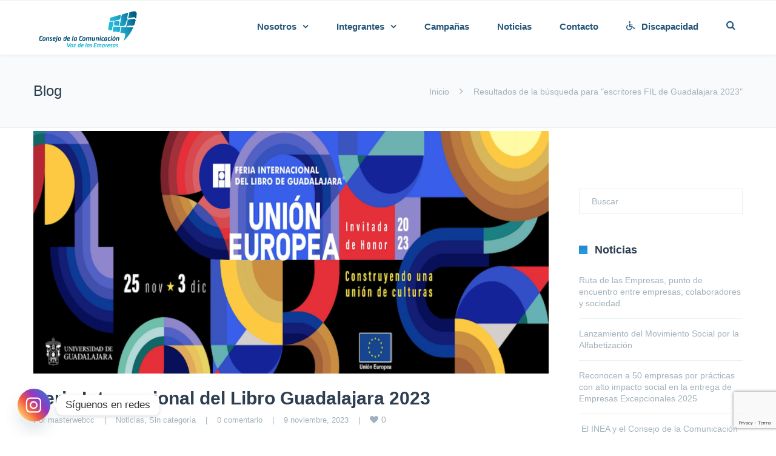

--- FILE ---
content_type: text/html; charset=UTF-8
request_url: https://cc.org.mx/tag/escritores-fil-de-guadalajara-2023/
body_size: 23926
content:







<!DOCTYPE html>

<html lang="es">
<head>
<meta http-equiv="x-ua-compatible" content="IE=Edge"/>
<meta charset="UTF-8" />
<meta name="viewport" content="width=device-width,initial-scale=1.0" />
<title>
escritores FIL de Guadalajara 2023 | Consejo de la Comunicaci&oacute;n</title>
<link rel="shortcut icon" href="https://cc.org.mx/wp-content/uploads/2018/03/imago-cc.png"/>
<script>
mixajaxurl = "https://cc.org.mx/wp-admin/admin-ajax.php";
</script>
<!-- html5.js for IE less than 9 -->
<!--[if lt IE 9]>
<script src="https://cc.org.mx/wp-content/themes/thefox/js/html5.js"></script>
<![endif]-->
<!-- css3-mediaqueries.js for IE less than 9 -->
<!--[if lt IE 9]>
<script src="https://cc.org.mx/wp-content/themes/thefox/js/css3-mediaqueries.js"></script>
<![endif]-->
<meta name='robots' content='max-image-preview:large' />
	<style>img:is([sizes="auto" i], [sizes^="auto," i]) { contain-intrinsic-size: 3000px 1500px }</style>
	<link rel='dns-prefetch' href='//fonts.googleapis.com' />
<link rel="alternate" type="application/rss+xml" title="Consejo de la Comunicaci&oacute;n &raquo; Feed" href="https://cc.org.mx/feed/" />
<link rel="alternate" type="application/rss+xml" title="Consejo de la Comunicaci&oacute;n &raquo; RSS de los comentarios" href="https://cc.org.mx/comments/feed/" />
<link rel="alternate" type="application/rss+xml" title="Consejo de la Comunicaci&oacute;n &raquo; escritores FIL de Guadalajara 2023 RSS de la etiqueta" href="https://cc.org.mx/tag/escritores-fil-de-guadalajara-2023/feed/" />
<script type="text/javascript">
/* <![CDATA[ */
window._wpemojiSettings = {"baseUrl":"https:\/\/s.w.org\/images\/core\/emoji\/16.0.1\/72x72\/","ext":".png","svgUrl":"https:\/\/s.w.org\/images\/core\/emoji\/16.0.1\/svg\/","svgExt":".svg","source":{"concatemoji":"https:\/\/cc.org.mx\/wp-includes\/js\/wp-emoji-release.min.js"}};
/*! This file is auto-generated */
!function(s,n){var o,i,e;function c(e){try{var t={supportTests:e,timestamp:(new Date).valueOf()};sessionStorage.setItem(o,JSON.stringify(t))}catch(e){}}function p(e,t,n){e.clearRect(0,0,e.canvas.width,e.canvas.height),e.fillText(t,0,0);var t=new Uint32Array(e.getImageData(0,0,e.canvas.width,e.canvas.height).data),a=(e.clearRect(0,0,e.canvas.width,e.canvas.height),e.fillText(n,0,0),new Uint32Array(e.getImageData(0,0,e.canvas.width,e.canvas.height).data));return t.every(function(e,t){return e===a[t]})}function u(e,t){e.clearRect(0,0,e.canvas.width,e.canvas.height),e.fillText(t,0,0);for(var n=e.getImageData(16,16,1,1),a=0;a<n.data.length;a++)if(0!==n.data[a])return!1;return!0}function f(e,t,n,a){switch(t){case"flag":return n(e,"\ud83c\udff3\ufe0f\u200d\u26a7\ufe0f","\ud83c\udff3\ufe0f\u200b\u26a7\ufe0f")?!1:!n(e,"\ud83c\udde8\ud83c\uddf6","\ud83c\udde8\u200b\ud83c\uddf6")&&!n(e,"\ud83c\udff4\udb40\udc67\udb40\udc62\udb40\udc65\udb40\udc6e\udb40\udc67\udb40\udc7f","\ud83c\udff4\u200b\udb40\udc67\u200b\udb40\udc62\u200b\udb40\udc65\u200b\udb40\udc6e\u200b\udb40\udc67\u200b\udb40\udc7f");case"emoji":return!a(e,"\ud83e\udedf")}return!1}function g(e,t,n,a){var r="undefined"!=typeof WorkerGlobalScope&&self instanceof WorkerGlobalScope?new OffscreenCanvas(300,150):s.createElement("canvas"),o=r.getContext("2d",{willReadFrequently:!0}),i=(o.textBaseline="top",o.font="600 32px Arial",{});return e.forEach(function(e){i[e]=t(o,e,n,a)}),i}function t(e){var t=s.createElement("script");t.src=e,t.defer=!0,s.head.appendChild(t)}"undefined"!=typeof Promise&&(o="wpEmojiSettingsSupports",i=["flag","emoji"],n.supports={everything:!0,everythingExceptFlag:!0},e=new Promise(function(e){s.addEventListener("DOMContentLoaded",e,{once:!0})}),new Promise(function(t){var n=function(){try{var e=JSON.parse(sessionStorage.getItem(o));if("object"==typeof e&&"number"==typeof e.timestamp&&(new Date).valueOf()<e.timestamp+604800&&"object"==typeof e.supportTests)return e.supportTests}catch(e){}return null}();if(!n){if("undefined"!=typeof Worker&&"undefined"!=typeof OffscreenCanvas&&"undefined"!=typeof URL&&URL.createObjectURL&&"undefined"!=typeof Blob)try{var e="postMessage("+g.toString()+"("+[JSON.stringify(i),f.toString(),p.toString(),u.toString()].join(",")+"));",a=new Blob([e],{type:"text/javascript"}),r=new Worker(URL.createObjectURL(a),{name:"wpTestEmojiSupports"});return void(r.onmessage=function(e){c(n=e.data),r.terminate(),t(n)})}catch(e){}c(n=g(i,f,p,u))}t(n)}).then(function(e){for(var t in e)n.supports[t]=e[t],n.supports.everything=n.supports.everything&&n.supports[t],"flag"!==t&&(n.supports.everythingExceptFlag=n.supports.everythingExceptFlag&&n.supports[t]);n.supports.everythingExceptFlag=n.supports.everythingExceptFlag&&!n.supports.flag,n.DOMReady=!1,n.readyCallback=function(){n.DOMReady=!0}}).then(function(){return e}).then(function(){var e;n.supports.everything||(n.readyCallback(),(e=n.source||{}).concatemoji?t(e.concatemoji):e.wpemoji&&e.twemoji&&(t(e.twemoji),t(e.wpemoji)))}))}((window,document),window._wpemojiSettings);
/* ]]> */
</script>
<style id='wp-emoji-styles-inline-css' type='text/css'>

	img.wp-smiley, img.emoji {
		display: inline !important;
		border: none !important;
		box-shadow: none !important;
		height: 1em !important;
		width: 1em !important;
		margin: 0 0.07em !important;
		vertical-align: -0.1em !important;
		background: none !important;
		padding: 0 !important;
	}
</style>
<link rel='stylesheet' id='wp-block-library-css' href='https://cc.org.mx/wp-includes/css/dist/block-library/style.min.css' type='text/css' media='all' />
<style id='classic-theme-styles-inline-css' type='text/css'>
/*! This file is auto-generated */
.wp-block-button__link{color:#fff;background-color:#32373c;border-radius:9999px;box-shadow:none;text-decoration:none;padding:calc(.667em + 2px) calc(1.333em + 2px);font-size:1.125em}.wp-block-file__button{background:#32373c;color:#fff;text-decoration:none}
</style>
<style id='global-styles-inline-css' type='text/css'>
:root{--wp--preset--aspect-ratio--square: 1;--wp--preset--aspect-ratio--4-3: 4/3;--wp--preset--aspect-ratio--3-4: 3/4;--wp--preset--aspect-ratio--3-2: 3/2;--wp--preset--aspect-ratio--2-3: 2/3;--wp--preset--aspect-ratio--16-9: 16/9;--wp--preset--aspect-ratio--9-16: 9/16;--wp--preset--color--black: #000000;--wp--preset--color--cyan-bluish-gray: #abb8c3;--wp--preset--color--white: #ffffff;--wp--preset--color--pale-pink: #f78da7;--wp--preset--color--vivid-red: #cf2e2e;--wp--preset--color--luminous-vivid-orange: #ff6900;--wp--preset--color--luminous-vivid-amber: #fcb900;--wp--preset--color--light-green-cyan: #7bdcb5;--wp--preset--color--vivid-green-cyan: #00d084;--wp--preset--color--pale-cyan-blue: #8ed1fc;--wp--preset--color--vivid-cyan-blue: #0693e3;--wp--preset--color--vivid-purple: #9b51e0;--wp--preset--gradient--vivid-cyan-blue-to-vivid-purple: linear-gradient(135deg,rgba(6,147,227,1) 0%,rgb(155,81,224) 100%);--wp--preset--gradient--light-green-cyan-to-vivid-green-cyan: linear-gradient(135deg,rgb(122,220,180) 0%,rgb(0,208,130) 100%);--wp--preset--gradient--luminous-vivid-amber-to-luminous-vivid-orange: linear-gradient(135deg,rgba(252,185,0,1) 0%,rgba(255,105,0,1) 100%);--wp--preset--gradient--luminous-vivid-orange-to-vivid-red: linear-gradient(135deg,rgba(255,105,0,1) 0%,rgb(207,46,46) 100%);--wp--preset--gradient--very-light-gray-to-cyan-bluish-gray: linear-gradient(135deg,rgb(238,238,238) 0%,rgb(169,184,195) 100%);--wp--preset--gradient--cool-to-warm-spectrum: linear-gradient(135deg,rgb(74,234,220) 0%,rgb(151,120,209) 20%,rgb(207,42,186) 40%,rgb(238,44,130) 60%,rgb(251,105,98) 80%,rgb(254,248,76) 100%);--wp--preset--gradient--blush-light-purple: linear-gradient(135deg,rgb(255,206,236) 0%,rgb(152,150,240) 100%);--wp--preset--gradient--blush-bordeaux: linear-gradient(135deg,rgb(254,205,165) 0%,rgb(254,45,45) 50%,rgb(107,0,62) 100%);--wp--preset--gradient--luminous-dusk: linear-gradient(135deg,rgb(255,203,112) 0%,rgb(199,81,192) 50%,rgb(65,88,208) 100%);--wp--preset--gradient--pale-ocean: linear-gradient(135deg,rgb(255,245,203) 0%,rgb(182,227,212) 50%,rgb(51,167,181) 100%);--wp--preset--gradient--electric-grass: linear-gradient(135deg,rgb(202,248,128) 0%,rgb(113,206,126) 100%);--wp--preset--gradient--midnight: linear-gradient(135deg,rgb(2,3,129) 0%,rgb(40,116,252) 100%);--wp--preset--font-size--small: 13px;--wp--preset--font-size--medium: 20px;--wp--preset--font-size--large: 36px;--wp--preset--font-size--x-large: 42px;--wp--preset--spacing--20: 0.44rem;--wp--preset--spacing--30: 0.67rem;--wp--preset--spacing--40: 1rem;--wp--preset--spacing--50: 1.5rem;--wp--preset--spacing--60: 2.25rem;--wp--preset--spacing--70: 3.38rem;--wp--preset--spacing--80: 5.06rem;--wp--preset--shadow--natural: 6px 6px 9px rgba(0, 0, 0, 0.2);--wp--preset--shadow--deep: 12px 12px 50px rgba(0, 0, 0, 0.4);--wp--preset--shadow--sharp: 6px 6px 0px rgba(0, 0, 0, 0.2);--wp--preset--shadow--outlined: 6px 6px 0px -3px rgba(255, 255, 255, 1), 6px 6px rgba(0, 0, 0, 1);--wp--preset--shadow--crisp: 6px 6px 0px rgba(0, 0, 0, 1);}:where(.is-layout-flex){gap: 0.5em;}:where(.is-layout-grid){gap: 0.5em;}body .is-layout-flex{display: flex;}.is-layout-flex{flex-wrap: wrap;align-items: center;}.is-layout-flex > :is(*, div){margin: 0;}body .is-layout-grid{display: grid;}.is-layout-grid > :is(*, div){margin: 0;}:where(.wp-block-columns.is-layout-flex){gap: 2em;}:where(.wp-block-columns.is-layout-grid){gap: 2em;}:where(.wp-block-post-template.is-layout-flex){gap: 1.25em;}:where(.wp-block-post-template.is-layout-grid){gap: 1.25em;}.has-black-color{color: var(--wp--preset--color--black) !important;}.has-cyan-bluish-gray-color{color: var(--wp--preset--color--cyan-bluish-gray) !important;}.has-white-color{color: var(--wp--preset--color--white) !important;}.has-pale-pink-color{color: var(--wp--preset--color--pale-pink) !important;}.has-vivid-red-color{color: var(--wp--preset--color--vivid-red) !important;}.has-luminous-vivid-orange-color{color: var(--wp--preset--color--luminous-vivid-orange) !important;}.has-luminous-vivid-amber-color{color: var(--wp--preset--color--luminous-vivid-amber) !important;}.has-light-green-cyan-color{color: var(--wp--preset--color--light-green-cyan) !important;}.has-vivid-green-cyan-color{color: var(--wp--preset--color--vivid-green-cyan) !important;}.has-pale-cyan-blue-color{color: var(--wp--preset--color--pale-cyan-blue) !important;}.has-vivid-cyan-blue-color{color: var(--wp--preset--color--vivid-cyan-blue) !important;}.has-vivid-purple-color{color: var(--wp--preset--color--vivid-purple) !important;}.has-black-background-color{background-color: var(--wp--preset--color--black) !important;}.has-cyan-bluish-gray-background-color{background-color: var(--wp--preset--color--cyan-bluish-gray) !important;}.has-white-background-color{background-color: var(--wp--preset--color--white) !important;}.has-pale-pink-background-color{background-color: var(--wp--preset--color--pale-pink) !important;}.has-vivid-red-background-color{background-color: var(--wp--preset--color--vivid-red) !important;}.has-luminous-vivid-orange-background-color{background-color: var(--wp--preset--color--luminous-vivid-orange) !important;}.has-luminous-vivid-amber-background-color{background-color: var(--wp--preset--color--luminous-vivid-amber) !important;}.has-light-green-cyan-background-color{background-color: var(--wp--preset--color--light-green-cyan) !important;}.has-vivid-green-cyan-background-color{background-color: var(--wp--preset--color--vivid-green-cyan) !important;}.has-pale-cyan-blue-background-color{background-color: var(--wp--preset--color--pale-cyan-blue) !important;}.has-vivid-cyan-blue-background-color{background-color: var(--wp--preset--color--vivid-cyan-blue) !important;}.has-vivid-purple-background-color{background-color: var(--wp--preset--color--vivid-purple) !important;}.has-black-border-color{border-color: var(--wp--preset--color--black) !important;}.has-cyan-bluish-gray-border-color{border-color: var(--wp--preset--color--cyan-bluish-gray) !important;}.has-white-border-color{border-color: var(--wp--preset--color--white) !important;}.has-pale-pink-border-color{border-color: var(--wp--preset--color--pale-pink) !important;}.has-vivid-red-border-color{border-color: var(--wp--preset--color--vivid-red) !important;}.has-luminous-vivid-orange-border-color{border-color: var(--wp--preset--color--luminous-vivid-orange) !important;}.has-luminous-vivid-amber-border-color{border-color: var(--wp--preset--color--luminous-vivid-amber) !important;}.has-light-green-cyan-border-color{border-color: var(--wp--preset--color--light-green-cyan) !important;}.has-vivid-green-cyan-border-color{border-color: var(--wp--preset--color--vivid-green-cyan) !important;}.has-pale-cyan-blue-border-color{border-color: var(--wp--preset--color--pale-cyan-blue) !important;}.has-vivid-cyan-blue-border-color{border-color: var(--wp--preset--color--vivid-cyan-blue) !important;}.has-vivid-purple-border-color{border-color: var(--wp--preset--color--vivid-purple) !important;}.has-vivid-cyan-blue-to-vivid-purple-gradient-background{background: var(--wp--preset--gradient--vivid-cyan-blue-to-vivid-purple) !important;}.has-light-green-cyan-to-vivid-green-cyan-gradient-background{background: var(--wp--preset--gradient--light-green-cyan-to-vivid-green-cyan) !important;}.has-luminous-vivid-amber-to-luminous-vivid-orange-gradient-background{background: var(--wp--preset--gradient--luminous-vivid-amber-to-luminous-vivid-orange) !important;}.has-luminous-vivid-orange-to-vivid-red-gradient-background{background: var(--wp--preset--gradient--luminous-vivid-orange-to-vivid-red) !important;}.has-very-light-gray-to-cyan-bluish-gray-gradient-background{background: var(--wp--preset--gradient--very-light-gray-to-cyan-bluish-gray) !important;}.has-cool-to-warm-spectrum-gradient-background{background: var(--wp--preset--gradient--cool-to-warm-spectrum) !important;}.has-blush-light-purple-gradient-background{background: var(--wp--preset--gradient--blush-light-purple) !important;}.has-blush-bordeaux-gradient-background{background: var(--wp--preset--gradient--blush-bordeaux) !important;}.has-luminous-dusk-gradient-background{background: var(--wp--preset--gradient--luminous-dusk) !important;}.has-pale-ocean-gradient-background{background: var(--wp--preset--gradient--pale-ocean) !important;}.has-electric-grass-gradient-background{background: var(--wp--preset--gradient--electric-grass) !important;}.has-midnight-gradient-background{background: var(--wp--preset--gradient--midnight) !important;}.has-small-font-size{font-size: var(--wp--preset--font-size--small) !important;}.has-medium-font-size{font-size: var(--wp--preset--font-size--medium) !important;}.has-large-font-size{font-size: var(--wp--preset--font-size--large) !important;}.has-x-large-font-size{font-size: var(--wp--preset--font-size--x-large) !important;}
:where(.wp-block-post-template.is-layout-flex){gap: 1.25em;}:where(.wp-block-post-template.is-layout-grid){gap: 1.25em;}
:where(.wp-block-columns.is-layout-flex){gap: 2em;}:where(.wp-block-columns.is-layout-grid){gap: 2em;}
:root :where(.wp-block-pullquote){font-size: 1.5em;line-height: 1.6;}
</style>
<style id='calendar-style-inline-css' type='text/css'>
    .calnk a:hover {
        background-position:0 0;
        text-decoration:none;  
        color:#000000;
        border-bottom:1px dotted #000000;
     }
    .calnk a:visited {
        text-decoration:none;
        color:#000000;
        border-bottom:1px dotted #000000;
    }
    .calnk a {
        text-decoration:none; 
        color:#000000; 
        border-bottom:1px dotted #000000;
    }
    .calnk a span { 
        display:none; 
    }
    .calnk a:hover span {
        color:#333333; 
        background:#F6F79B; 
        display:block;
        position:absolute; 
        margin-top:1px; 
        padding:5px; 
        width:150px; 
        z-index:100;
        line-height:1.2em;
    }
    .calendar-table {
        border:0 !important;
        width:100% !important;
        border-collapse:separate !important;
        border-spacing:2px !important;
    }
    .calendar-heading {
        height:25px;
        text-align:center;
        border:1px solid #D6DED5;
        background-color:#E4EBE3;
    }
    .calendar-next {
        width:25%;
        text-align:center;
    }
    .calendar-prev {
        width:25%;
        text-align:center;
    }
    .calendar-month {
        width:50%;
        text-align:center;
        font-weight:bold;
    }
    .normal-day-heading {
        text-align:center;
        width:25px;
        height:25px;
        font-size:0.8em;
        border:1px solid #DFE6DE;
        background-color:#EBF2EA;
    }
    .weekend-heading {
        text-align:center;
        width:25px;
        height:25px;
        font-size:0.8em;
        border:1px solid #DFE6DE;
        background-color:#EBF2EA;
        color:#FF0000;
    }
    .day-with-date {
        vertical-align:text-top;
        text-align:left;
        width:60px;
        height:60px;
        border:1px solid #DFE6DE;
    }
    .no-events {

    }
    .day-without-date {
        width:60px;
        height:60px;
        border:1px solid #E9F0E8;
    }
    span.weekend {
        color:#FF0000;
    }
    .current-day {
        vertical-align:text-top;
        text-align:left;
        width:60px;
        height:60px;
        border:1px solid #BFBFBF;
        background-color:#E4EBE3;
    }
    span.event {
        font-size:0.75em;
    }
    .kjo-link {
        font-size:0.75em;
        text-align:center;
    }
    .calendar-date-switcher {
        height:25px;
        text-align:center;
        border:1px solid #D6DED5;
        background-color:#E4EBE3;
    }
    .calendar-date-switcher form {
        margin:2px;
    }
    .calendar-date-switcher input {
        border:1px #D6DED5 solid;
        margin:0;
    }
    .calendar-date-switcher select {
        border:1px #D6DED5 solid;
        margin:0;
    }
    .calnk a:hover span span.event-title {
        padding:0;
        text-align:center;
        font-weight:bold;
        font-size:1.2em;
        margin-left:0px;
    }
    .calnk a:hover span span.event-title-break {
        width:96%;
        text-align:center;
        height:1px;
        margin-top:5px;
        margin-right:2%;
        padding:0;
        background-color:#000000;
        margin-left:0px;
    }
    .calnk a:hover span span.event-content-break {
        width:96%;
        text-align:center;
        height:1px;
        margin-top:5px;
        margin-right:2%;
        padding:0;
        background-color:#000000;
        margin-left:0px;
    }
    .page-upcoming-events {
        font-size:80%;
    }
    .page-todays-events {
        font-size:80%;
    }
    .calendar-table table,tbody,tr,td {
        margin:0 !important;
        padding:0 !important;
    }
    table.calendar-table {
        margin-bottom:5px !important;
    }
    .cat-key {
        width:100%;
        margin-top:30px;
        padding:5px;
        border:0 !important;
    }
    .cal-separate {
       border:0 !important;
       margin-top:10px;
    }
    table.cat-key {
       margin-top:5px !important;
       border:1px solid #DFE6DE !important;
       border-collapse:separate !important;
       border-spacing:4px !important;
       margin-left:2px !important;
       width:99.5% !important;
       margin-bottom:5px !important;
    }
    .cat-key td {
       border:0 !important;
    }
</style>
<link rel='stylesheet' id='contact-form-7-css' href='https://cc.org.mx/wp-content/plugins/contact-form-7/includes/css/styles.css' type='text/css' media='all' />
<link rel='stylesheet' id='smls-fontawesome-style-css' href='https://cc.org.mx/wp-content/plugins/smart-logo-showcase/css/font-awesome.min.css' type='text/css' media='all' />
<link rel='stylesheet' id='smls-popup-style-css' href='https://cc.org.mx/wp-content/plugins/smart-logo-showcase/css/lightbox.css' type='text/css' media='all' />
<link rel='stylesheet' id='smls-google-fonts-sans-css' href='https://fonts.googleapis.com/css?family=Open+Sans%3A400%2C300%2C600%2C700%2C800&#038;ver=6.8.3' type='text/css' media='all' />
<link rel='stylesheet' id='smls-google-fonts-roboto-css' href='https://fonts.googleapis.com/css?family=Roboto%3A400%2C300italic%2C400italic%2C500%2C500italic%2C700%2C700italic%2C900italic%2C900&#038;ver=6.8.3' type='text/css' media='all' />
<link rel='stylesheet' id='smls-google-fonts-lato-css' href='https://fonts.googleapis.com/css?family=Lato%3A400%2C300italic%2C400italic%2C700%2C700italic%2C900italic%2C900&#038;ver=6.8.3' type='text/css' media='all' />
<link rel='stylesheet' id='smls-google-fonts-montserrat-css' href='https://fonts.googleapis.com/css?family=Montserrat%3A400%2C700&#038;ver=6.8.3' type='text/css' media='all' />
<link rel='stylesheet' id='smls-google-fonts-merriweather-css' href='https://fonts.googleapis.com/css?family=Merriweather+Sans%3A300%2C400%2C700%2C800+Sans%3A300%2C400%2C700&#038;ver=6.8.3' type='text/css' media='all' />
<link rel='stylesheet' id='smls-google-fonts-droid-css' href='https://fonts.googleapis.com/css?family=Droid+Sans%3A400%2C700&#038;ver=6.8.3' type='text/css' media='all' />
<link rel='stylesheet' id='smls-google-fonts-oxygen-css' href='https://fonts.googleapis.com/css?family=Oxygen%3A300%2C400%2C700&#038;ver=6.8.3' type='text/css' media='all' />
<link rel='stylesheet' id='smls-google-fonts-raleway-css' href='https://fonts.googleapis.com/css?family=Raleway%3A100%2C200%2C300%2C400%2C500%2C600%2C700%2C800%2C900&#038;ver=6.8.3' type='text/css' media='all' />
<link rel='stylesheet' id='smls-scroller-style-css' href='https://cc.org.mx/wp-content/plugins/smart-logo-showcase/css/jquery.mCustomScrollbar.css' type='text/css' media='all' />
<link rel='stylesheet' id='smls-pretty-style-css' href='https://cc.org.mx/wp-content/plugins/smart-logo-showcase/css/prettyPhoto.css' type='text/css' media='all' />
<link rel='stylesheet' id='smls-owl-style-css' href='https://cc.org.mx/wp-content/plugins/smart-logo-showcase/css/owl.carousel.css' type='text/css' media='all' />
<link rel='stylesheet' id='smls-bxslider-style-css' href='https://cc.org.mx/wp-content/plugins/smart-logo-showcase/css/jquery.bxslider.css' type='text/css' media='all' />
<link rel='stylesheet' id='smls-flipster-style-css' href='https://cc.org.mx/wp-content/plugins/smart-logo-showcase/css/jquery.flipster.css' type='text/css' media='all' />
<link rel='stylesheet' id='smls-tooltip-style-css' href='https://cc.org.mx/wp-content/plugins/smart-logo-showcase/css/tooltipster.bundle.css' type='text/css' media='all' />
<link rel='stylesheet' id='smls-frontend-style-css' href='https://cc.org.mx/wp-content/plugins/smart-logo-showcase/css/smls-frontend-style.css' type='text/css' media='all' />
<link rel='stylesheet' id='smls-responsive-style-css' href='https://cc.org.mx/wp-content/plugins/smart-logo-showcase/css/smls-responsive.css' type='text/css' media='all' />
<link rel='stylesheet' id='style-css' href='https://cc.org.mx/wp-content/themes/thefox/style.css' type='text/css' media='all' />
<link rel='stylesheet' id='style_end-css' href='https://cc.org.mx/wp-content/themes/thefox/style_end.css' type='text/css' media='all' />
<link rel='stylesheet' id='googlefonts-css' href='https://fonts.googleapis.com/css?family=Lato%3A100%2C300%2C400%2C600%2C700%2C900%7COpen+Sans%3A700%2C300%2C600%2C400%7CRaleway%3A900%7CPlayfair+Display%7C&#038;ver=6.8.3' type='text/css' media='all' />
<link rel='stylesheet' id='media-queries-css' href='https://cc.org.mx/wp-content/themes/thefox/media-queries_wide.css' type='text/css' media='all' />
<link rel='stylesheet' id='rgs-css' href='https://cc.org.mx/wp-content/themes/thefox/css/rgs.css' type='text/css' media='all' />
<link rel='stylesheet' id='css3_animations-css' href='https://cc.org.mx/wp-content/themes/thefox/css/animations.css' type='text/css' media='all' />
<link rel='stylesheet' id='flexslidercss-css' href='https://cc.org.mx/wp-content/themes/thefox/includes/Flexslider/flexslider.css' type='text/css' media='all' />
<link rel='stylesheet' id='font-awesome-thefox-css' href='https://cc.org.mx/wp-content/themes/thefox/css/font-awesome.css' type='text/css' media='all' />
<link rel='stylesheet' id='moon-css' href='https://cc.org.mx/wp-content/themes/thefox/css/moon.css' type='text/css' media='all' />
<link rel='stylesheet' id='elegant-css' href='https://cc.org.mx/wp-content/themes/thefox/css/elegant.css' type='text/css' media='all' />
<link rel='stylesheet' id='prettyphotocss-css' href='https://cc.org.mx/wp-content/themes/thefox/includes/prettyPhoto/css/prettyPhoto.css' type='text/css' media='all' />
<link rel='stylesheet' id='js_frontend-css' href='https://cc.org.mx/wp-content/themes/thefox/css/thefox_js_composer.css' type='text/css' media='all' />
<link rel='stylesheet' id='zilla-likes-css' href='https://cc.org.mx/wp-content/themes/thefox/includes/zilla-likes/styles/zilla-likes.css' type='text/css' media='all' />
<link rel='stylesheet' id='taxopress-frontend-css-css' href='https://cc.org.mx/wp-content/plugins/simple-tags/assets/frontend/css/frontend.css' type='text/css' media='all' />
<link rel='stylesheet' id='chaty-front-css-css' href='https://cc.org.mx/wp-content/plugins/chaty/css/chaty-front.min.css' type='text/css' media='all' />
<script type="text/javascript" src="https://cc.org.mx/wp-includes/js/jquery/jquery.min.js" id="jquery-core-js"></script>
<script type="text/javascript" src="https://cc.org.mx/wp-includes/js/jquery/jquery-migrate.min.js" id="jquery-migrate-js"></script>
<script type="text/javascript" src="https://cc.org.mx/wp-content/plugins/smart-logo-showcase/js/lightbox.js" id="smls-popup-script-js"></script>
<script type="text/javascript" src="https://cc.org.mx/wp-content/plugins/smart-logo-showcase/js/jquery.mCustomScrollbar.concat.min.js" id="smls-scroller-script-js"></script>
<script type="text/javascript" src="https://cc.org.mx/wp-content/plugins/smart-logo-showcase/js/jquery.prettyPhoto.js" id="smls-pretty-script-js"></script>
<script type="text/javascript" src="https://cc.org.mx/wp-content/plugins/smart-logo-showcase/js/jquery.filterizr.js" id="smls-filter-script-js"></script>
<script type="text/javascript" src="https://cc.org.mx/wp-content/plugins/smart-logo-showcase/js/owl.carousel.js" id="smls-owl-script-js"></script>
<script type="text/javascript" src="https://cc.org.mx/wp-content/plugins/smart-logo-showcase/js/jquery.bxslider.js" id="smls-bxslider-script-js"></script>
<script type="text/javascript" src="https://cc.org.mx/wp-content/plugins/smart-logo-showcase/js/jquery.flipster.js" id="smls-flipster-script-js"></script>
<script type="text/javascript" src="https://cc.org.mx/wp-content/plugins/smart-logo-showcase/js/tooltipster.bundle.js" id="smls-tooltip-script-js"></script>
<script type="text/javascript" id="smls-frontend-script-js-extra">
/* <![CDATA[ */
var smls_frontend_js_params = {"ajax_url":"https:\/\/cc.org.mx\/wp-admin\/admin-ajax.php","ajax_nonce":"ecea680513"};
/* ]]> */
</script>
<script type="text/javascript" src="https://cc.org.mx/wp-content/plugins/smart-logo-showcase/js/smls-frontend-script.js" id="smls-frontend-script-js"></script>
<script type="text/javascript" src="https://cc.org.mx/wp-content/plugins/simple-tags/assets/frontend/js/frontend.js" id="taxopress-frontend-js-js"></script>
<script></script><link rel="https://api.w.org/" href="https://cc.org.mx/wp-json/" /><link rel="alternate" title="JSON" type="application/json" href="https://cc.org.mx/wp-json/wp/v2/tags/1185" /><link rel="EditURI" type="application/rsd+xml" title="RSD" href="https://cc.org.mx/xmlrpc.php?rsd" />
<meta name="generator" content="WordPress 6.8.3" />
<!-- Custom Styling -->
<style type="text/css">
#logo_img img{max-width:180px;}.cl_before_logo{margin-right:120px;}.cl_after_logo{margin-left:120px;}.nav_type_9_c #logo_img, .nav_type_9_c .logo_text{margin-left:-90px;}.nav_type_9_c #logo_img,.nav_type_9_c .logo_text{min-width:180px;}#mobile-menu{background:#222533}#mobile-menu ul ul,#mobile-menu #rd_wpml #lang_sel ul ul{background:#2e3244;}#mobile-menu ul ul ul{background:#35384d;}#mobile-menu .mobile-ul-open > a{color:#288bd0}#mobile-menu .mobile-ul-open:after{color:#288bd0 !important;}#mobile-menu .current_page_item{ background:#191b26;}#mobile-menu .current_page_item > a { border-left:2px solid #288bd0;}#mobile-menu ul li a,#mobile-menu #rd_wpml #lang_sel a{color:#ffffff}#mobile-menu .menu-item-has-children:after{color:#5a5d6b;}#mobile-menu ul li li li a{color:#69708f}#mobile-menu ul ul .menu-item-has-children:after{color:#5d637d;}#mobile_menu_search #search input[type=text]{background:#191b26 !important; color:#69708f;}#mobile_menu_search #search input[type=submit]{color:#69708f;}#top_bar,#rd_wpml #lang_sel ul ul{background:#ffffff;}.topbar_type_1,.topbar_type_1 a,.topbar_type_1 #rd_wpml #lang_sel a{color:#a1b1bc;}.topbar_type_1 strong,.topbar_type_1 .topbar_woocommerce_login.type1 .topbar_sign_in,.topbar_type_1 .topbar_woocommerce_login.type1 .topbar_register,.topbar_type_1 .topbar_woocommerce_login.type1 .topbar_signed_in,.topbar_type_1 #rd_wpml #lang_sel li li a:hover{color:#2c3e50;}.topbar_type_1 .top_email:before,.topbar_type_1 .top_phone:before,.topbar_type_1 .top_text:before{color:#1abc9c;}.topbar_type_1 .top_email,.topbar_type_1 .top_phone,.topbar_type_1 #header_socials,.topbar_type_1 .header_current_cart{border-right:1px solid #ebebeb; padding-right:20px; padding-left:20px;}.topbar_type_1 .topbar_woocommerce_login{border-right:1px solid #ebebeb; border-left:1px solid #ebebeb; padding-right:20px; padding-left:20px;}.topbar_type_1 #rd_wpml,.topbar_type_1 .top_bar_menu{border-right:1px solid #ebebeb;}.topbar_type_1 .wrapper > div:first-child {border-left:1px solid #ebebeb;}.topbar_type_1 .topbar_woocommerce_login.type1 .topbar_register{ border:1px solid #ebebeb; border-bottom:2px solid #ebebeb}.topbar_type_1 .topbar_woocommerce_login.type2 .topbar_register{ border:1px solid #a1b1bc; background:#a1b1bc; color:#ffffff;}.topbar_type_1 .topbar_woocommerce_login.type2 .topbar_sign_in,.topbar_type_1 .topbar_woocommerce_login.type2 .topbar_signed_in{ border:1px solid #a1b1bc;}.topbar_type_1 #header_socials a:hover{ color:#2c3e50;}.topbar_type_2,.topbar_type_2 a,.topbar_type_2 #rd_wpml #lang_sel a{color:#a1b1bc;}.topbar_type_2 strong,.topbar_type_2 .topbar_woocommerce_login.type1 .topbar_sign_in,.topbar_type_2 .topbar_woocommerce_login.type1 .topbar_register,.topbar_type_2 .topbar_woocommerce_login.type1 .topbar_signed_in,.topbar_type_2 #rd_wpml #lang_sel li li a:hover{color:#2c3e50;}.topbar_type_2 .top_email:before,.topbar_type_2 .top_phone:before,.topbar_type_2 .top_text:before{color:#1abc9c;}.topbar_type_2 .top_email,.topbar_type_2 .top_phone,.topbar_type_2 #header_socials,.topbar_type_2 .header_current_cart{border-right:1px solid #ebebeb; padding-right:20px; padding-left:20px;}.topbar_type_2 .topbar_woocommerce_login{border-right:1px solid #ebebeb; border-left:1px solid #ebebeb; padding-right:20px; padding-left:20px;}.topbar_type_2 { border-top:5px solid #1abc9c;}.topbar_type_2 #rd_wpml,.topbar_type_2 .top_bar_menu{border-right:1px solid #ebebeb;}.topbar_type_2 .wrapper > div:first-child {border-left:1px solid #ebebeb;}.topbar_type_2 .topbar_woocommerce_login.type1 .topbar_register{ border:1px solid #ebebeb; border-bottom:2px solid #ebebeb}.topbar_type_2 .topbar_woocommerce_login.type2 .topbar_register{ border:1px solid #a1b1bc; background:#a1b1bc; color:#ffffff;}.topbar_type_2 .topbar_woocommerce_login.type2 .topbar_sign_in,.topbar_type_2 .topbar_woocommerce_login.type2 .topbar_signed_in{ border:1px solid #a1b1bc;}.topbar_type_2 #header_socials a:hover{ color:#2c3e50;}.topbar_type_3,.topbar_type_3 a,.topbar_type_3 #rd_wpml #lang_sel a{color:#a1b1bc;}.topbar_type_3 strong,.topbar_type_3 .topbar_woocommerce_login.type1 .topbar_sign_in,.topbar_type_3 .topbar_woocommerce_login.type1 .topbar_register,.topbar_type_3 .topbar_woocommerce_login.type1 .topbar_signed_in,.topbar_type_3 #rd_wpml #lang_sel li li a:hover{color:#2c3e50;}.topbar_type_3 .top_email:before,.topbar_type_3 .top_phone:before,.topbar_type_3 .top_text:before{color:#1abc9c;}.topbar_type_2 { border-top:5px solid #1abc9c;}.topbar_type_3 .topbar_woocommerce_login.type1 .topbar_register{ border:1px solid #ebebeb; border-bottom:2px solid #ebebeb}.topbar_type_3 .topbar_woocommerce_login.type2 .topbar_register{ border:1px solid #a1b1bc; background:#a1b1bc; color:#ffffff;}.topbar_type_3 .topbar_woocommerce_login.type2 .topbar_sign_in,.topbar_type_3 .topbar_woocommerce_login.type2 .topbar_signed_in{ border:1px solid #a1b1bc;}.topbar_type_3 #header_socials a:hover{ color:#2c3e50;}.topbar_type_4,.topbar_type_4 a,.topbar_type_4 #rd_wpml #lang_sel a{color:#a1b1bc;}.topbar_type_4 strong,.topbar_type_4 .topbar_woocommerce_login.type1 .topbar_sign_in,.topbar_type_4 .topbar_woocommerce_login.type1 .topbar_register,.topbar_type_4 .topbar_woocommerce_login.type1 .topbar_signed_in,.topbar_type_4 #rd_wpml #lang_sel li li a:hover{color:#2c3e50;}.topbar_type_4 .top_email:before,.topbar_type_4 .top_phone:before,.topbar_type_4 .top_text:before{color:#1abc9c;}.topbar_type_4 { border-top:5px solid #1abc9c;}.topbar_type_4 .topbar_woocommerce_login.type1 .topbar_register{ border:1px solid #ebebeb; border-bottom:2px solid #ebebeb}.topbar_type_4 .topbar_woocommerce_login.type2 .topbar_register{ border:1px solid #a1b1bc; background:#a1b1bc; color:#ffffff;}.topbar_type_4 .topbar_woocommerce_login.type2 .topbar_sign_in,.topbar_type_4 .topbar_woocommerce_login.type2 .topbar_signed_in{ border:1px solid #a1b1bc;}.topbar_type_4 #header_socials a:hover{ color:#2c3e50;}.topbar_type_5,.topbar_type_5 a,.topbar_type_5 #rd_wpml #lang_sel a{color:#a1b1bc;}.topbar_type_5 strong,.topbar_type_5 .topbar_woocommerce_login.type1 .topbar_sign_in,.topbar_type_5 .topbar_woocommerce_login.type1 .topbar_register,.topbar_type_5 .topbar_woocommerce_login.type1 .topbar_signed_in,.topbar_type_5 #rd_wpml #lang_sel li li a:hover,.topbar_woocommerce_login.type2 .topbar_sign_in:hover,.top_email a:hover{color:#2c3e50;}.topbar_type_5 .top_email:before,.topbar_type_5 .top_phone:before,.topbar_type_5 .top_text:before{color:#1abc9c; }.topbar_type_5 .top_email,.topbar_type_5 .top_phone,.topbar_type_5 #header_socials,.topbar_type_5 .header_current_cart{border-right:1px solid #ebebeb; padding-right:20px; padding-left:20px;}.topbar_type_5 .topbar_woocommerce_login{border-right:1px solid #ebebeb; border-left:1px solid #ebebeb; padding-right:20px; padding-left:20px;}.topbar_type_5 .wrapper > div:first-child {border-left:1px solid #ebebeb;}.topbar_type_5 #rd_wpml,.topbar_type_5 .top_bar_menu{border-right:1px solid #ebebeb;}.topbar_type_5 { border-top:4px solid #1abc9c; border-bottom:1px solid #ebebeb}.topbar_type_5 .topbar_woocommerce_login.type1 .topbar_register{ border:1px solid #ebebeb; border-bottom:2px solid #ebebeb}.topbar_type_5 .topbar_woocommerce_login.type2 .topbar_register{ border:1px solid #a1b1bc; background:#a1b1bc; color:#ffffff;}.topbar_type_5 .topbar_woocommerce_login.type2 .topbar_sign_in,.topbar_type_5 .topbar_woocommerce_login.type2 .topbar_signed_in{ border:1px solid #a1b1bc;}.topbar_type_5 #header_socials a:hover{ color:#2c3e50;}.header_current_cart .cart-content-tb.tbi-with-border{border:1px solid #ebebeb;}.header_current_cart .cart-content-tb.tbi-with-bg{background:#ebebeb;}.header_current_cart .cart-content-tb:before{color:#1abc9c;}.header_current_cart .cart-content-tb:hover{color:#a1b1bc;}.transparent_header{background:!important;}.transparent_header{border-bottom:1px solid rgba(255,255,255,0.25)!important;}header,.mt_menu{background:#ffffff;}header.transparent_header.opaque_header{background:#ffffff !important; border-bottom:none!important;}#nav_button:before,#nav_button_alt:before{color:#245579;}.logo_text a{color:#245579;}.transparent_header .logo_text a{color:#fff;}.transparent_header.opaque_header .logo_text a{color:#245579;}.transparent_header nav > ul > li > a, .transparent_header .cart-content, .transparent_header nav > li.current-menu-item li a, .transparent_header #searchtop_img .fa-search, .transparent_header .header_si a, .transparent_header #nav_button:before {

	color:!important;

	}.nav_type_1 nav ul,.nav_type_1 .header_current_cart{background:#ffffff;}.nav_type_1 ul li a,.nav_type_1 a#searchtop_img{color:#245579;}.nav_type_1 nav ul li a:hover,.nav_type_1 > ul > .current-menu-item > a{color:#1abc9c; background:#ffffff;}.nav_type_1 .cart-content:hover,.nav_type_1 #searchtop_img:hover i{color:#1abc9c;}header.nav_type_2{border-top:1px solid #ecf0f1;}.nav_type_2 nav ul,.nav_type_2 .header_current_cart{background:#ffffff;}.nav_type_2 ul li a,.nav_type_2 a#searchtop_img{color:#245579;}.nav_type_2 nav ul li a:hover,.nav_type_2 > ul > .current-menu-item > a,.transparent_header.nav_type_2 nav > ul > .current-menu-item > a,.transparent_header.nav_type_2 nav > ul > li > a:hover{color:#1abc9c; border-top:3px solid #1abc9c; }.nav_type_2 .cart-content:hover,.nav_type_2 #searchtop_img:hover i{color:#1abc9c;}header.nav_type_3{border-top:1px solid #ecf0f1;}.nav_type_3 nav ul,.nav_type_3 .header_current_cart{background:#ffffff;}.nav_type_3 ul li a,.nav_type_3 a#searchtop_img{color:#245579;}.nav_type_3 nav ul li a:hover,.nav_type_3 > ul > .current-menu-item > a{color:#1abc9c; background:#ffffff;}.nav_type_3 .cart-content:hover,.nav_type_3 #searchtop_img:hover i{color:#1abc9c;}header.nav_type_4{border-top:1px solid #ecf0f1;}.nav_type_4 nav ul,.nav_type_4 .header_current_cart{background:#ffffff;}.nav_type_4 ul li a,.nav_type_4 a#searchtop_img{color:#245579;}.nav_type_4 nav ul li a:hover,.nav_type_4  > ul > .current-menu-item > a{color:#1abc9c; background:#ffffff;}.nav_type_4 .cart-content:hover,.nav_type_4 #searchtop_img:hover i{color:#1abc9c;}.nav_type_5 nav ul,.nav_type_5 .header_current_cart{background:#ffffff;}.nav_type_5 ul li a{color:#245579; border-top:5px solid #ffffff;}.nav_type_5 a#searchtop_img{color:#245579;}.nav_type_5 nav ul li a:hover,.nav_type_5 > ul > .current-menu-item > a,.transparent_header.nav_type_5 nav > ul > .current-menu-item > a,.transparent_header.nav_type_5 nav > ul > li > a:hover{color:#1abc9c; border-top:5px solid #1abc9c !important; }.nav_type_5 .cart-content:hover,.nav_type_5 #searchtop_img:hover i{color:#1abc9c;}.nav_type_6 nav ul,.nav_type_6 .header_current_cart{background:#ffffff;}.nav_type_6 ul li a{color:#245579; border-top:5px solid #ffffff;}.nav_type_6 a#searchtop_img{color:#245579;}.nav_type_6 nav ul li a:hover,.nav_type_6 > ul > .current-menu-item > a,.transparent_header.nav_type_6 nav > ul > .current-menu-item > a,.transparent_header.nav_type_6 nav > ul > li > a:hover{color:#1abc9c; border-top:5px solid #1abc9c !important;}.nav_type_6 .cart-content:hover,.nav_type_6 #searchtop_img:hover i{color:#1abc9c;}.nav_type_7 nav ul,.nav_type_7 .header_current_cart{background:#ffffff;}.nav_type_7 ul li a,.nav_type_7 a#searchtop_img{color:#245579;}.nav_type_7 nav ul li a:hover,.nav_type_7 > ul > .current-menu-item > a{color:#1abc9c; background:#ffffff;}.nav_type_7 .cart-content:hover,.nav_type_7 #searchtop_img:hover i{color:#1abc9c;}header.nav_type_8{border-top:1px solid #ecf0f1;}.nav_type_8 nav ul,.nav_type_8 .header_current_cart{background:#ffffff;}.nav_type_8 ul li a,.nav_type_8 a#searchtop_img{color:#245579;}.nav_type_8 nav ul li a:hover,.nav_type_8 > ul > .current-menu-item > a{color:#1abc9c; background:#ffffff;}.nav_type_8 .cart-content:hover,.nav_type_8 #searchtop_img:hover i{color:#1abc9c;}.nav_type_9 nav ul,.nav_type_9 .header_current_cart{background:#ffffff;}.nav_type_9 ul li a{color:#245579; border-top:5px solid rgba(0,0,0,0);}.nav_type_9 a#searchtop_img{color:#245579;}.nav_type_9 nav ul li a:hover,.nav_type_9 > ul > .current-menu-item > a,.transparent_header.nav_type_9 nav > ul > .current-menu-item > a,.transparent_header.nav_type_9 nav > ul > li > a:hover{color:#1abc9c; border-top:5px solid #1abc9c !important;}.nav_type_9 .cart-content:hover,.nav_type_9 #searchtop_img:hover i{color:#1abc9c;}.nav_type_9_c nav ul,.nav_type_9_c .header_current_cart{background:#ffffff;}.nav_type_9_c ul li a{color:#245579; border-top:5px solid rgba(0,0,0,0);}.nav_type_9_c a#searchtop_img{color:#245579;}.nav_type_9_c nav ul li a:hover,.nav_type_9_c > ul > .current-menu-item > a,.transparent_header.nav_type_9_c nav > ul > .current-menu-item > a,.transparent_header.nav_type_9_c nav > ul > li > a:hover{color:#1abc9c; border-top:5px solid #1abc9c !important;}.nav_type_9_c .header_current_cart,.nav_type_9_c #searchtop{display:none !important;}.nav_type_10 nav ul,.nav_type_10 .header_current_cart{background:#ffffff;}.nav_type_10 ul li a{color:#245579; border-top:5px solid rgba(0,0,0,0);}.nav_type_10 a#searchtop_img{color:#245579;}.nav_type_10 nav ul li a:hover,.nav_type_10 > ul > .current-menu-item > a,.transparent_header.nav_type_15 nav > ul > .current-menu-item > a,.transparent_header.nav_type_15 nav > ul > li > a:hover{color:#1abc9c; border-top:5px solid #1abc9c !important;}.nav_type_10 .cart-content:hover,.nav_type_10 #searchtop_img:hover i{color:#1abc9c;}.nav_type_11 nav ul,.nav_type_11 .header_current_cart{background:#ffffff;}.nav_type_11 ul li a{color:#245579; border:1px solid rgba(0,0,0,0);}.nav_type_11 a#searchtop_img{color:#245579;}.nav_type_11 nav ul li a:hover,.nav_type_11 > ul > .current-menu-item > a,.transparent_header.nav_type_11 nav > ul > .current-menu-item > a,.transparent_header.nav_type_11 nav > ul > li > a:hover{color:#1abc9c; border:1px solid #1abc9c !important; background:#ffffff;}.nav_type_11 .cart-content:hover,.nav_type_11 #searchtop_img:hover i{color:#1abc9c;}.nav_type_12 nav ul,.nav_type_12 .header_current_cart{background:#ffffff;}.nav_type_12 ul li a{color:#245579; border:2px solid rgba(0,0,0,0);}.nav_type_12 a#searchtop_img{color:#245579;}.nav_type_12 nav ul li a:hover,.nav_type_12 > ul > .current-menu-item > a,.transparent_header.nav_type_12 nav > ul > .current-menu-item > a,.transparent_header.nav_type_12 nav > ul > li > a:hover{color:#1abc9c; border:2px solid #1abc9c !important; background:#ffffff;}.nav_type_12 .cart-content:hover,.nav_type_12 #searchtop_img:hover i{color:#1abc9c;}header.nav_type_13{border-top:2px solid #ecf0f1;}.nav_type_13 nav ul,.nav_type_13 .header_current_cart{background:#ffffff;}.nav_type_13 ul li a,.nav_type_13 a#searchtop_img{color:#245579;}.nav_type_13 nav ul li a:hover,.nav_type_13 > ul > .current-menu-item > a{color:#1abc9c; background:#ffffff;}.nav_type_13 .cart-content:hover,.nav_type_13 #searchtop_img:hover i{color:#1abc9c;}header.nav_type_14{border-top:5px solid #ecf0f1;}.nav_type_14 nav ul,.nav_type_1 .header_current_cart{background:#ffffff;}.nav_type_14 ul li a,.nav_type_14 a#searchtop_img{color:#245579;}.nav_type_14 nav ul li a:hover,.nav_type_14 > ul > .current-menu-item > a{color:#1abc9c; background:#ffffff;}.nav_type_14 .cart-content:hover,.nav_type_14 #searchtop_img:hover i{color:#1abc9c;}.header_bottom_nav.transparent_header.opaque_header{background:#ffffff !important;}header.nav_type_15,.header_bottom_nav.nav_type_15{border-top:1px solid #ecf0f1;}.header_bottom_nav.nav_type_15{background:#ffffff;}.nav_type_15 ul li a{color:#245579; border-right:1px solid #ecf0f1}.nav_type_15 ul li:first-child a{border-left:1px solid #ecf0f1} .nav_type_15 nav ul li a:hover,.nav_type_15 > ul > .current-menu-item > a{color:#1abc9c; background:#ffffff;}header #header_socials a,.nav_type_15 a#searchtop_img{color:#245579;}header #header_socials a:hover{color:#1abc9c;}.header_bottom_nav.nav_type_15 .cart-content:hover,.header_bottom_nav.nav_type_15 #searchtop_img:hover i{color:#1abc9c;}.header_bottom_nav.nav_type_16{border-top:1px solid #ecf0f1;}.header_bottom_nav.nav_type_16{background:#ffffff;}.nav_type_16 ul li a,.nav_type_16 a#searchtop_img{color:#245579;}.nav_type_16 nav ul li a:hover,.nav_type_16 > ul > .current-menu-item > a{color:#1abc9c; background:#ffffff;}.header_bottom_nav.nav_type_16 .cart-content:hover,.header_bottom_nav.nav_type_16 #searchtop_img:hover i{color:#1abc9c;}.header_bottom_nav.nav_type_17{border-top:1px solid #ecf0f1;}.header_bottom_nav.nav_type_17{background:#ffffff;}.nav_type_17 ul li a,.nav_type_17 a#searchtop_img{color:#245579;}.nav_type_17 nav ul li a:hover,.nav_type_17 > ul > .current-menu-item > a,.transparent_header.nav_type_17 nav > ul > .current-menu-item > a,.transparent_header.nav_type_17 nav > ul > li > a:hover{color:#1abc9c; border-top:3px solid #1abc9c !important;}.header_bottom_nav.nav_type_17 .cart-content:hover,.header_bottom_nav.nav_type_17 #searchtop_img:hover i{color:#1abc9c;}.header_bottom_nav.nav_type_18{border-top:1px solid #ecf0f1;}.header_bottom_nav.nav_type_18{background:#ffffff;}.nav_type_18 ul li a,.nav_type_18 a#searchtop_img{color:#245579;}.nav_type_18 nav ul li a:hover,.nav_type_18 > ul >.current-menu-item > a{color:#1abc9c; background#ffffff;}.header_bottom_nav.nav_type_18 .cart-content:hover,.header_bottom_nav.nav_type_18 #searchtop_img:hover i{color:#1abc9c;}.nav_type_19 ul li a,.nav_type_19_f ul li a{color:#245579;}.nav_type_19 ul > li > a,.nav_type_19_f ul > li > a{border-bottom:1px solid #ecf0f1;}.nav_type_19 ul ul li a,.nav_type_19_f ul ul li a{border-right:1px solid #ecf0f1;}#edge-search-form .search_button_icon{color:#245579;}.nav_type_19 ul li a:hover,.nav_type_19 > ul > .current-menu-item > a,.nav_type_19_f ul li a:hover,.nav_type_19_f > ul > .current-menu-item > a{color:#1abc9c;}.nav_type_19 .cart-content:hover,.nav_type_19 #searchtop_img:hover i,.nav_type_19_f .cart-content:hover,.nav_type_19_f #searchtop_img:hover i{color:#1abc9c;}#fixed_header_socials a{color:#245579;}#fixed_header_socials a{border:1px solid #ecf0f1;}.fixed_header_left{border-right:1px solid #ecf0f1;}#edge-search-form input[type=text]{border:1px solid #ecf0f1; background:#ffffff;}ul.header_current_cart li .cart-content{color:#245579; font-weight: normal;}.transparent_header.opaque_header nav > ul > li > a, .transparent_header.opaque_header .cart-content{color:#245579 !important;}.transparent_header.opaque_header nav > ul > li > a:hover,.transparent_header nav > ul > .current-menu-item > a,.transparent_header.opaque_header nav > ul > .current-menu-item > a,.transparent_header nav > ul > li > a:hover{color:#1abc9c !important;}ul.header_cart_dropdown,.header_cart_dropdown .button,#search-form,#search-form.pop_search_form #ssform,.child_pages_ctn li,#header_container nav ul li ul,#header_container nav ul li ul a{background:#ffffff;}#header_container nav .rd_megamenu ul li a, .rd_megamenu ul li a,.header_cart_dropdown ul.cart_list li a,.header_cart_dropdown .widget_shopping_cart_content .rd_cart_buttons a{color:#2c3e50;}.header_cart_dropdown, #header_container nav .rd_megamenu ul ul li a, .rd_megamenu ul ul li a,#header_container nav ul ul li a,.header_cart_dropdown .rd_clear_btn,.header_cart_dropdown .total,#search-form.pop_search_form #ssform,.child_pages_ctn a{color:#a1b1bc;}.header_cart_dropdown .quantity,.header_cart_dropdown .product_list_widget span.amount,.header_cart_dropdown .total .amount,.search_button_icon{color:#288bd0;}.header_cart_dropdown ul.cart_list li a.remove:hover,.child_pages_ctn a:hover{background:#2396e6; color:#ffffff;}.header_cart_dropdown ul.cart_list li a:hover{color:#2396e6;}.header_cart_dropdown .rd_clear_btn:hover{color:#222533;}ul.header_cart_dropdown,#search-form.pop_search_form #ssform{border:1px solid #ecf0f1;}#header_container nav ul ul .current-menu-item li a, #header_container nav ul ul li a{border-left:1px solid #ecf0f1;}#header_container .fixed_header_left nav ul ul ul li a{border-left:1px solid #ecf0f1 !important;}#header_container .fixed_header_left nav ul ul .current-menu-item li a, #header_container .fixed_header_left nav ul ul li a{border-right:1px solid #ecf0f1 !important;}#header_container .fixed_header_left nav ul ul, #header_container .fixed_header_left nav ul ul{border-top:1px solid #ecf0f1 !important;}#header_container nav ul ul li,ul.header_cart_dropdown ul.product_list_widget li.child_pages_ctn a{border-bottom:1px solid #ecf0f1;}#header_container .rd_megamenu ul li ul,.header_cart_dropdown .clear_total{border-top:1px solid #ecf0f1;}#header_container nav ul ul,.widget_shopping_cart_content,#search-form{border-top:3px solid #288bd0;}.current_item_number{background:#288bd0;}.rd_cart_buttons{background:#222533;}.header_cart_dropdown .button{background:#ffffff; border:2px solid #ffffff  !important;}.header_cart_dropdown .widget_shopping_cart_content .rd_cart_buttons .button:hover{background:#222533; border:2px solid #ffffff !important; color:#ffffff;}.current_item_number:before{border-color: transparent #288bd0 transparent;}.header_cart_dropdown ul.cart_list li a.remove{background:#a1b1bc;}#header_container nav ul ul li a:hover,#header_container nav ul ul li.current-menu-item > a{background:#ecf0f1; color:#2c3e50;}#header_container nav ul ul .mm_widget_area{border:none!important; border-left:1px solid #ecf0f1 !important;}#header_container nav .rd_megamenu .mm_widget_area .rd_megamenu_widget_area .product_list_widget a{color:#2c3e50;}#header_container nav .rd_megamenu .mm_widget_area .rd_megamenu_widget_area .product_list_widget a:hover{color:#2396e6;}#header_container nav .rd_megamenu .mm_widget_area .rd_megamenu_widget_area .sb_widget h3{color:#2c3e50}#header_container nav .rd_megamenu .mm_widget_area .rd_megamenu_widget_area #lang_sel a{color:#a1b1bc; background:#ffffff; border:1px solid #ecf0f1}#header_container nav .rd_megamenu .mm_widget_area .rd_megamenu_widget_area #lang_sel a:hover{color:#2c3e50;}#header_container nav .rd_megamenu .mm_widget_area .rd_megamenu_widget_area .widget_recent_entries ul li{border-bottom:1px solid #ecf0f1}#header_container nav .rd_megamenu .mm_widget_area .rd_megamenu_widget_area .widget_recent_entries ul li a{color:#a1b1bc}#header_container nav .rd_megamenu .mm_widget_area .rd_megamenu_widget_area .widget_recent_entries ul li a:hover{color:#288bd0}#header_container nav .rd_megamenu .mm_widget_area .rd_megamenu_widget_area #recentcomments li{border-bottom:1px solid #ecf0f1}#header_container nav .rd_megamenu .mm_widget_area .rd_megamenu_widget_area #recentcomments li a{color:#2c3e50;}#header_container nav .rd_megamenu .mm_widget_area .rd_megamenu_widget_area #recentcomments li a:hover{color:#2396e6;}#header_container nav .rd_megamenu .mm_widget_area .rd_megamenu_widget_area .rd_widget_recent_entries li{border-bottom:1px solid #ecf0f1}#header_container nav .rd_megamenu .mm_widget_area .rd_megamenu_widget_area .w_comment a{color:#a1b1bc;}#header_container nav .rd_megamenu .mm_widget_area .rd_megamenu_widget_area .w_comment a:hover{color:#288bd0;}#header_container nav .rd_megamenu .mm_widget_area .rd_megamenu_widget_area .widget_recent_entry h4 a{color:#2c3e50;}#header_container nav .rd_megamenu .mm_widget_area .rd_megamenu_widget_area .widget_recent_entry h4 a:hover{color:#288bd0;}#header_container nav .rd_megamenu .mm_widget_area .rd_megamenu_widget_area .widget_archive ul li,#header_container nav .rd_megamenu .mm_widget_area .rd_megamenu_widget_area .widget_meta ul li{border-bottom:1px solid #ecf0f1}#header_container nav .rd_megamenu .mm_widget_area .rd_megamenu_widget_area .widget_archive ul li a,#header_container nav .rd_megamenu .mm_widget_area .rd_megamenu_widget_area .widget_meta ul li a{color:#a1b1bc;}#header_container nav .rd_megamenu .mm_widget_area .rd_megamenu_widget_area .widget_archive ul li a:hover,#header_container nav .rd_megamenu .mm_widget_area .rd_megamenu_widget_area .widget_meta ul li a:hover{color:#288bd0;}#header_container nav .rd_megamenu .mm_widget_area .rd_megamenu_widget_area .page_item a, #header_container nav .rd_megamenu .mm_widget_area .rd_megamenu_widget_area .menu-item a{border-bottom:1px solid #ecf0f1; color:#a1b1bc;}#header_container nav .rd_megamenu .mm_widget_area .rd_megamenu_widget_area .page_item a:hover, #header_container nav .rd_megamenu .mm_widget_area .rd_megamenu_widget_area .menu-item a:hover,#header_container nav .rd_megamenu .mm_widget_area .rd_megamenu_widget_area .current_page_item a,#header_container nav .rd_megamenu .mm_widget_area .rd_megamenu_widget_area .current_page_item a{color:#288bd0; }#header_container nav .rd_megamenu .mm_widget_area .rd_megamenu_widget_area .page_item a:before, #header_container nav .rd_megamenu .mm_widget_area .rd_megamenu_widget_area .menu-item a:before { color:#222533;}#header_container nav .rd_megamenu .mm_widget_area .rd_megamenu_widget_area #wp-calendar caption{background:#2c3e50; color:#ffffff}#header_container nav .rd_megamenu .mm_widget_area .rd_megamenu_widget_area #wp-calendar{border:1px solid #ecf0f1}#wp-calendar th{color:#222533;}#header_container nav .rd_megamenu .mm_widget_area .rd_megamenu_widget_area #wp-calendar tbody td a{color:#fff; background:#222533;}#header_container nav .rd_megamenu .mm_widget_area .rd_megamenu_widget_area #wp-calendar tbody td a:hover{color:#fff; background:#288bd0;}#header_container nav .rd_megamenu .mm_widget_area .rd_megamenu_widget_area #wp-calendar td#next a:hover:after,#header_container nav .rd_megamenu .mm_widget_area .rd_megamenu_widget_area #wp-calendar td#prev a:hover:after{background:#288bd0;}body{font-family:Arial, Helvetica, sans-serif; font-size:18px; font-weight:400; line-height:24px; }p{  line-height:24px; }body,#jprePercentage{color:#a1b1bc}body a,.hl_color,#sidebar #search input[type=submit]:hover,.wpb_widgetised_column #search input[type=submit]:hover,.strong_colored strong{color:#288bd0}body a:hover{color:#2396e6}h1,h2,h3,h4,h5,h6{color:#2c3e50}.partners_left, .partners_right{background:#2c3e50}.def_section,blockquote{background:transparent}#to_top:hover,.b-read-now:hover{background:#288bd0}::-webkit-input-placeholder{color:#a1b1bc}:-moz-placeholder{color:#a1b1bc}::-moz-placeholder{color:#a1b1bc}:-ms-input-placeholder{color:#a1b1bc}#sidebar #search input[type=submit],.wpb_widgetised_column #search input[type=submit]{color:#a1b1bc}input[type=text], input[type=email], input[type=password], textarea,#coupon_code{color:#a1b1bc; border:1px solid #eceef0; background:#ffffff;}input[type="checkbox"]{color:#ffffff; border:1px solid #eceef0; background:#ffffff;}input[type=checkbox]:checked{color:#ffffff; border:1px solid #2396e6; background:#2396e6;}.flex-direction-nav li a{color:#2c3e50; background:transparent;}.wpb_text_column ol li:before{background:#a1b1bc}.wpb_text_column ol li:hover:before{background:#288bd0}blockquote{ border:1px solid #ecf0f1; }blockquote:before,.post-password-form input[type=submit]{ background:#288bd0; }.code_box_ctn{ background:#f9fafb; }.wp-caption{ background:#f9fafb; border:1px solid #ecf0f1; }.tp-caption a {color: #fff;}.tp-caption a:hover { color: #fff;}.tp-bannertimer{background: #2396e6; background: -moz-linear-gradient(left,  #2396e6 0%, #2396e6 100%); background: -webkit-gradient(linear, left top, right top, color-stop(0%,#2396e6), color-stop(100%,#2396e6)); background: -webkit-linear-gradient(left,  #2396e6 0%,#2396e6 100%); background: -o-linear-gradient(left,  #2396e6 0%,#2396e6 100%); background: -ms-linear-gradient(left,  #2396e6 0%,#2396e6 100%); background: linear-gradient(to right,  #2396e6 0%,#2396e6 100%); filter: progid:DXImageTransform.Microsoft.gradient( startColorstr="#2396e6", endColorstr="#2396e6",GradientType=1 );} .page_title_ctn{border-bottom:1px solid #ecf0f1;  }.page_title_ctn h1{color:#2c3e50; }#crumbs a,#crumbs span{color:#a1b1bc; }.rd_child_pages{color:#a1b1bc; border:1px solid #a1b1bc; background:#ffffff;}.search_results strong{color:#288bd0; }.search_sf .rd_search_sc #search input[type=submit]{background:#2c3e50 !important;}.search_sf .rd_search_sc #search input[type=submit]:hover{background:#2396e6 !important;}.post_single .post-title h2 a,.blog_related_post .post-title h2 a,.logged-in-as a{color:#2c3e50}.post_single .post-title h2 a:hover,.blog_related_post .post-title h2 a:hover{color:#2396e6}.mejs-container .mejs-controls,.audio_ctn{background:#a1b1bc !important;}.mejs-controls .mejs-time-rail .mejs-time-current{background:#2c3e50 !important; }.mejs-controls .mejs-horizontal-volume-slider .mejs-horizontal-volume-current{background:#2396e6 !important; }.post_quote_text,.post_quote_author,.post_single_business .post_quote_text:after{background:#288bd0; color:#ffffff!important;}.post-info a{color:#a1b1bc}.post_single .post-info a:hover{color:#2396e6}.single_post_navigation,.post-info{border-bottom:1px solid #ecf0f1}.single_post_navigation_bottom{border-top:1px solid #ecf0f1}.tags_icon{background:#2c3e50; color:#ffffff;}.single_post_tags{border:1px solid #eceef0; background:#ffffff;}.shareicons_icon{background:#288bd0; color:#ffffff;}.single_post_share_icon{border:1px solid #eceef0; background:#ffffff;}.single_post_share_icon .share-box li a{color:#a1b1bc;}.single_post_share_icon .share-box li a:hover{color:#288bd0 !important;}#author-bio{border:1px solid #eceef0; background:#f9fafb; color:#a1b1bc; box-shadow:0 0px 0px transparent, 0 4px 0 -1px transparent, 0 0px 0px 0px transparent,0 0px 0px transparent, 0 4px 0 0px #ecf0f1, 0px 0px 0px 0px transparent;}#author-info h3{color:#2c3e50;}.author_posts_link{color:#a1b1bc;}.author_posts_link:hover{color:#288bd0;}.comment_ctn{border:1px solid #eceef0; background:#ffffff; color:#a1b1bc; box-shadow:0 0px 0px transparent, 0 4px 0 -1px transparent, 0 0px 0px 0px transparent,0 0px 0px transparent, 0 4px 0 0px #ecf0f1, 0px 0px 0px 0px transparent;}#business_comments #comments ul li .details span.Reply a{border:1px solid #eceef0; background:#ffffff; color:#a1b1bc;}.comment_count h3 a{color:#2c3e50}#comments ul li .details span.author a,#comments ul li .details span.author{color:#2c3e50}#comments ul li .details span.date a{color:#a1b1bc}#comments ul li .details span.Reply a{background:#a1b1bc; color:#ffffff}#comments ul li .details span.Reply a:hover{background:#222533; color:#ffffff}#business_comments #comments ul li .comment_ctn{border-bottom:1px solid #ecf0f1;}#comments > ul > li ul{border-left:1px solid #ecf0f1}#comments ul li li .comment_ctn:before{background:#ecf0f1;}input.single_post_author,input.single_post_email,input.single_post_url,.single_post_comment{background:#f9fafb}input.single_post_author:focus,input.single_post_email:focus,input.single_post_url:focus,.single_post_comment:focus{background:#ffffff}#add-comment input#submit{background:#2c3e50; color:transparent}#add-comment input#submit:hover{background:#2396e6; color:transparent}#business_comments #add-comment input#submit,#respond input#submit{background:#288bd0; color:transparent}#business_comments #add-comment input#submit:hover,,#respond input#submit:hover{background:#2396e6; color:transparent}#business_comments #comments ul li .details span.Reply a:hover{background:#288bd0 !important; color:transparent; border-color:#288bd0;}.blog_related_post .more-link{border:1px solid #2c3e50; color:#2c3e50; background:transparent;}.blog_related_post .more-link:hover{color:transparent; background:#2c3e50;}.cbp_type03 .rp_left,.cbp_type03 .rp_right{background:#2c3e50}.cbp_type03 .rp_left:hover,.cbp_type03 .rp_right:hover{background:#2396e6}.cbp_type03 .blog_related_post .more-link:hover{background:#2396e6; border-color:#2396e6;}.cbp_type05 .rp_left,.cbp_type05 .rp_right,.cbp_type08 .rp_left,.cbp_type08 .rp_right{background:#288bd0}.cbp_type05 .rp_left:hover,.cbp_type05 .rp_right:hover,.cbp_type08 .rp_left:hover,.cbp_type08 .rp_right:hover{background:#222533}.cbp_type05 .carousel_recent_post .blog_box_content,.cbp_type08 .carousel_recent_post .blog_box_content{color:#a1b1bc}.cbp_type05 .carousel_recent_post h5.widget_post_title a,.cbp_type08 .carousel_recent_post h5.widget_post_title a{color:#2c3e50}.cbp_type05 .carousel_recent_post:hover .blog_box_content,.cbp_type05 .blog_post_link_ctn,.cbp_type08 .carousel_recent_post:hover .blog_box_content,.cbp_type08 .blog_post_link_ctn{background:#2c3e50; color:#a1b1bc;}.cbp_type05 .carousel_recent_post:hover h5.widget_post_title a,.cbp_type08 .carousel_recent_post:hover h5.widget_post_title a{color:transparent}.cbp_type06 .rp_left,.cbp_type06 .rp_right{background:#a1b1bc}.cbp_type06 .rp_left:hover,.cbp_type06 .rp_right:hover{background:#2c3e50}.cbp_type06 .carousel_recent_post .blog_box_content{color:#a1b1bc}.cbp_type06 .carousel_recent_post h5.widget_post_title a{color:#2c3e50}.cbp_type06 a.more-link{background:#a1b1bc; color:#fff;}.cbp_type06 a.more-link:after{background:#2c3e50; color:#fff;}.cbp_type06 a.more-link:hover{background:#288bd0; color:#fff;}.cbp_type06 a.more-link:hover:after{

background: rgba(0, 0, 0, 0.21); color:#fff;}.sp_left:hover,.sp_right:hover{background:#288bd0; border-color:#288bd0;}.sb_widget h3{color:#2c3e50}.sb_widget > h3:before{border-top:7px solid #288bd0; border-bottom:7px solid #2396e6;}#sidebar #lang_sel a,.wpb_widgetised_column #lang_sel a{color:#a1b1bc; background:transparent; border:1px solid #ecf0f1}#sidebar #lang_sel a:hover,.wpb_widgetised_column #lang_sel a:hover{color:#2c3e50;}#sidebar .widget_recent_entries ul li,.wpb_widgetised_column .widget_recent_entries ul li{border-bottom:1px solid #ecf0f1}#sidebar .widget_recent_entries ul li a,.wpb_widgetised_column .widget_recent_entries ul li a{color:#a1b1bc}#sidebar .widget_recent_entries ul li a:hover,.wpb_widgetised_column .widget_recent_entries ul li a:hover{color:#288bd0}#sidebar #recentcomments li,.wpb_widgetised_column #recentcomments li{border-bottom:1px solid #ecf0f1}#sidebar #recentcomments li a,.wpb_widgetised_column #recentcomments li a,#sidebar .tweets li a,.wpb_widgetised_column .tweets li a{color:#2c3e50;}#sidebar #recentcomments li a:hover,.wpb_widgetised_column  #recentcomments li a:hover{color:#2396e6;}#sidebar .rd_widget_recent_entries li,.wpb_widgetised_column .rd_widget_recent_entries li,#sidebar  .tweets li,.wpb_widgetised_column .tweets li{border-bottom:1px solid #ecf0f1}#sidebar .tagcloud a ,.wpb_widgetised_column .tagcloud a {border:1px solid #ecf0f1; color:#a1b1bc}#sidebar .tagcloud a:hover,.wpb_widgetised_column .tagcloud a:hover{background:#288bd0; border-color:#288bd0; color:#ffffff;}#sidebar .w_comment a,.wpb_widgetised_column .w_comment a{color:#a1b1bc;}#sidebar .w_comment a:hover,.wpb_widgetised_column .w_comment a:hover{color:#288bd0;}#sidebar .widget_recent_entry h4 a,.wpb_widgetised_column .widget_recent_entry h4 a{color:#2c3e50;}#sidebar .widget_recent_entry h4 a:hover,.wpb_widgetised_column .widget_recent_entry h4 a:hover{color:#288bd0;}#sidebar .widget_archive ul li,#sidebar .widget_meta ul li,.wpb_widgetised_column .widget_archive ul li,.wpb_widgetised_column .widget_meta ul li{border-bottom:1px solid #ecf0f1}#sidebar .widget_archive ul li a,#sidebar .widget_meta ul li a,.wpb_widgetised_column  .widget_archive ul li a,.wpb_widgetised_column .widget_meta ul li a{color:#a1b1bc;}#sidebar .widget_archive ul li a:hover,#sidebar .widget_meta ul li a:hover,.wpb_widgetised_column .widget_archive ul li a:hover,.wpb_widgetised_column .widget_meta ul li a:hover{color:#288bd0;}#sidebar .page_item a, #sidebar .menu-item a,.wpb_widgetised_column .page_item a,.wpb_widgetised_column .menu-item a{border-bottom:1px solid #ecf0f1; color:#a1b1bc;}#sidebar .page_item a:hover, #sidebar .menu-item a:hover,#sidebar .current_page_item a,#sidebar .current_page_item a,.wpb_widgetised_column .page_item a:hover,.wpb_widgetised_column .menu-item a:hover,.wpb_widgetised_column .current_page_item a{color:#288bd0; }#sidebar .page_item a:before, #sidebar .menu-item a:before,.wpb_widgetised_column .page_item a:before,.wpb_widgetised_column .menu-item a:before{ color:#288bd0;}#wp-calendar caption{background:#2c3e50; color:transparent}#wp-calendar{border:1px solid #ecf0f1}#wp-calendar th{color:#288bd0;}#wp-calendar tbody td a{color:#fff; background:#288bd0;}#wp-calendar tbody td a:hover{color:#fff; background:#288bd0;}#wp-calendar td#next a:hover:after,#wp-calendar td#prev a:hover:after{background:#288bd0;}.rd_widget_recent_entries .thumbnail a:before,.port_tn a:before,.rd_widget_recent_entries_f .thumbnail a:before{background:#288bd0;}.single_port_navigation,.port_details_full_information .item_details_info{border-bottom:1px solid #ecf0f1;}.all_projects_btn{color:#a1b1bc;}.next_project{border:1px solid #ecf0f1; background:#ecf0f1; color:#2c3e50;}.next_project:hover{border:1px solid #222533; background:#222533; color:#fff;}.previous_project{border:1px solid #a1b1bc; background:transparent; color:#a1b1bc;}.previous_project:hover{border:1px solid #2396e6; background:#2396e6; color:#fff;}.port_details_subtitle{color:#288bd0;}.port_meta{border-bottom:1px solid #ecf0f1;}.next_project{border-bottom:1px solid #ecf0f1;}.port_vp a{background:#2c3e50;}.port_vp a:hover{background:#2396e6; color:#fff;}.single_staff_meta{border-top:1px solid #ecf0f1;}#member_email a:hover, .sc-share-box #member_email a, .single_staff_social #member_email a,.share_icons_business .share-box #member_email a{background:#288bd0;}.product_filtering {border-bottom:1px solid #ecf0f1}.filter_param,.filter_param li ul{background:#ffffff; border:1px solid #eceef0; color:#a1b1bc;}.filter_param strong{color:#2c3e50;}.current_li:after{border-left:1px solid #eceef0;}.filter_param.filter_param_sort{background:#a1b1bc; border:1px solid #a1b1bc;}.filter_param.filter_param_sort a{color:#ffffff}.filter_param.filter_param_order a,.filter_param.filter_param_count a{color:#a1b1bc}.filter_param.filter_param_order a:hover,.filter_param.filter_param_count a:hover{color:#222533}.shop_two_col,.shop_three_col,.shop_four_col,.caroufredsel_wrapper .inner_product,.woocommerce .products li{color:#a1b1bc; background:#ffffff; border:1px solid #eceef0;}.custom_cart_button a{color:#a1b1bc;}.custom_cart_button a:hover{color:#222533;}.product_box {border-top:1px solid #eceef0; border-bottom:1px solid #eceef0;}.product_box h3{color:#2c3e50;}.product_box h3:hover{color:#288bd0;}.product_box .price{color:#a1b1bc;}.product_box .price del{color:#a1b1bc !important;}.product_box .price ins{color:#288bd0;}.adding_to_cart_working .icon_status_inner:before{color:#288bd0;}.adding_to_cart_completed .icon_status_inner:before{color:#2396e6;}.single_product_main_image div,.single_products_thumbnails img,.single_product_navigation .previous_product,.single_product_navigation .next_product {border:1px solid #ecf0f1 }.single_product_navigation .previous_product:hover,.single_product_navigation .next_product:hover{border:1px solid #222533; background:#222533; color:transparent }.single_products_thumbnails img.selected{border:1px solid #288bd0 }.product_nav_left:hover,.product_nav_right:hover{background:#288bd0 }.product_title.entry-title,.woocommerce-tabs ul li a,.related h2,.single_product_navigation .previous_product,.single_product_navigation .next_product,.woocommerce-page #reviews #comments ol.commentlist li .comment-text p.meta strong, .woocommerce-page #reviews #comments h2,.show_review_form.button {color:#2c3e50 }.summary.entry-summary .price,.summary.entry-summary .price del,.show_review_form.button,.woocommerce-page #reviews #comments ol.commentlist li .comment-text p.meta{color:#a1b1bc }.summary.entry-summary .price ins,.woocommerce-product-rating .woocommerce-review-link,.custom_cart_button .button.add_to_cart_button.product_type_simple.added{color:#288bd0 }.woocommerce-product-rating .woocommerce-review-link:hover{color:#2396e6 }button.single_add_to_cart_button.button.alt{color:#2c3e50; background:transparent; border:2px solid #2c3e50; }button.single_add_to_cart_button.button.alt:hover{color:transparent; background:#2396e6; border:2px solid #2396e6; }.single_product_navigation{border-top:1px solid #ecf0f1 }.related_left, .related_right,.upsells_left, .upsells_right{border:1px solid #eceef0; color:#a1b1bc ; background:#ffffff;}.related_left:hover, .related_right:hover,.upsells_left:hover, .upsells_right:hover{border:1px solid #2396e6; color:#ffffff ; background:#2396e6;}.woo-share-box ul li a,.woo_img_next,.woo_img_prev{background:#ecf0f1; color:#a1b1bc ;}.woo_img_next:hover,.woo_img_prev:hover{background:#222533; color:transparent ;}.woocommerce-tabs .tabs li a{border-right:1px solid #ecf0f1 }.woocommerce-tabs,.woocommerce-tabs li.active{border-left:1px solid #ecf0f1 }.woocommerce-tabs li.active{border-bottom:1px solid transparent }.woocommerce-tabs .tabs li a{border-top:1px solid #ecf0f1 }.woocommerce-tabs .panel{border:1px solid #ecf0f1 }.woocommerce-page #reviews #comments h2,#reviews #comments ol.commentlist li{border-bottom:1px solid #ecf0f1 !important; }.chosen-container-single .chosen-single,#rd_login_form .inline,.product-description a,.shipping td:last-child{color:#a1b1bc}.chosen-container-single .chosen-single,.select2-drop{background:transparent}.woocommerce-cart .cart_totals h2, .woocommerce-cart form h2, .woocommerce-checkout .woocommerce h2,.woocommerce form .form-row label, .woocommerce-page form .form-row label,.checkout_steps .active_step,.product-qty,.rd_order_total,.country_to_state,.cross-sells h2,.woocommerce-cart .cart_totals,.shop_table.order_details tfoot,.woocommerce .order_details li strong, .woocommerce-page .order_details li strong{color:#2c3e50}.woocommerce-cart .cart_totals strong, .rd_order_total .total strong,.shop_table.order_details tfoot .amount,.order_complete_ctn h3,.customer_details dd{color:#288bd0;}.woocommerce-checkout input[type=text],.woocommerce-checkout input[type=email],.woocommerce-checkout input[type=password],.woocommerce-checkout textarea,.form-row .chosen-container-single .chosen-single,.woocommerce-checkout .product-name img,.order_and_total_wrapper,.user_current_cart,.woocommerce-page table.cart img,.woocommerce-message, .woocommerce-error, .woocommerce-info,.country_to_state,.shop_table.order_details,.woocommerce .order_details, .woocommerce-page .order_details,#calc_shipping_state,.woocommerce-cart #coupon_code,.woocommerce form .form-row input.input-text,.country_to_state .select2-choice,.state_select .select2-choice,#calc_shipping_state .select2-choice,.select2-drop-active,#braintree-cc-exp-month, #braintree-cc-exp-year{border:1px solid #ecf0f1; color: #a1b1bc;}.woocommerce-page input[type=submit],.customer_details_next,.rd_create_acc,#place_order,.rd_coupon_form .alt2,.coupon input.button.alt2,#review_form  input[type=submit],.woocommerce .addresses .title .edit, .woocommerce-page .addresses .title .edit {background:#288bd0; color:transparent;}.cart_details_back,.customer_details_back,#rd_login_form input[type=submit],.rd_guest_acc,.update_cart input.checkout-button.button,.cart-collaterals .shipping_calculator .button,.create_acc_done,.wc-backward{background:#a1b1bc; color:transparent;}.shop_table thead{background:#ecf0f1; color:#2c3e50;}ul.payment_methods.methods li{border-bottom:1px solid #ecf0f1;}.woocommerce-page .order_details li{border-right:1px solid #ecf0f1;}.cart_totals tr td,.cart_totals tr th{border:1px solid #ecf0f1 !important;}.cart_totals tr td{border-left:none!important;}.cart_totals tr:first-child td,.cart_totals tr:first-child th{border-bottom:none!important;}.cart_totals tr:last-child td,.cart_totals tr:last-child th{border-top:none!important;}.show_review_form.button:hover{color:#222533;}.woocommerce-page input[type=submit]:hover,.customer_details_next:hover,.rd_create_acc:hover,#place_order:hover,.rd_coupon_form .alt2:hover,.coupon input.button.alt2:hover,#review_form input[type=submit]:hover,.woocommerce .addresses .title .edit:hover, .woocommerce-page .addresses .title .edit:hover{background:#2396e6; color:transparent;}.cart_details_back:hover,.customer_details_back:hover,.rd_guest_acc:hover,#rd_login_form input[type=submit]:hover,.update_cart input.checkout-button.button:hover,.cart-collaterals .shipping_calculator .button:hover,.wc-backward:hover{background:#222533; color:transparent;}.my_account_orders{border:1px solid #ecf0f1;}nav.woocommerce-MyAccount-navigation ul li a{color:#a1b1bc}a.woocommerce-MyAccount-downloads-file.button.alt { background#288bd0;}#sidebar #searchform div #s,.wpb_widgetised_column #searchform div #s{background:#ffffff !important; border:1px solid #eceef0; color:#a1b1bc}#s::-webkit-input-placeholder{color:#a1b1bc}#s:-moz-placeholder{color:#a1b1bc}#s::-moz-placeholder{color:#a1b1bc}#s:-ms-input-placeholder{color:#a1b1bc}.widget_product_search input[type=submit]{background:none!important; color:#a1b1bc}.widget_product_search input[type=submit]:hover{background:none!important; color:#2396e6}.ui-slider-handle.ui-state-default.ui-corner-all{background:#288bd0}.ui-slider-range.ui-widget-header.ui-corner-all{background:#ecf0f1}.price_slider.ui-slider.ui-slider-horizontal.ui-widget.ui-widget-content.ui-corner-all{border:1px solid #ecf0f1}.price_slider_amount button.button{color:transparent; background:#a1b1bc;}#sidebar .price_label,.wpb_widgetised_column .price_label{color:#a1b1bc}.price_label .to,.price_label .from{color:#2c3e50}#sidebar .widget_price_filter .price_slider_amount .button:hover,.wpb_widgetised_column .widget_price_filter .price_slider_amount .button:hover{background:#222533; color:transparent;}.product_list_widget a,#sidebar .widget_shopping_cart a.button{color:#2c3e50}ul.product_list_widget li{border-bottom:1px solid #ecf0f1}.product_list_widget span.amount{color:#a1b1bc}.product_list_widget ins span.amount{color:#288bd0}#sidebar .cat-item a,.wpb_widgetised_column .cat-item a{color:#2c3e50}#sidebar .cat-item a:hover,.wpb_widgetised_column .cat-item a:hover{color:#2396e6}#sidebar .cat-item,.wpb_widgetised_column .cat-item,#sidebar .cat-item .children,.wpb_widgetised_column .cat-item .children{border-top:1px solid #ecf0f1}#sidebar .cat-item .children .children a,.wpb_widgetised_column .cat-item .children .children a{color:#a1b1bc}#sidebar .cat-item .children .children a:hover,.wpb_widgetised_column .cat-item .children .children a:hover{color:#222533}#sidebar .cat-got-children:after,.wpb_widgetised_column .cat-got-children:after{border-color:#a1b1bc; color:#a1b1bc;}#sidebar .product_list_widget span.amount,.wpb_widgetised_column .product_list_widget span.amount{color:#a1b1bc}#sidebar .product_list_widget ins span.amount,.wpb_widgetised_column .product_list_widget ins span.amount{color:#288bd0}#header_container .cart-notification{background:#222533; border-left:5px solid #288bd0;  }#header_container .cart-notification,#sidebar .widget_shopping_cart .rd_clear_btn{color:#a1b1bc; }#header_container .cart-notification span{color:transparent; }.rd_tabs li,.rd_tabs.horizontal .tabs-container{background:transparent; }.rd_tabs.horizontal .tabs li,.rd_tabs.horizontal .tabs-container{border:1px solid #ecf0f1; }.rd_tabs.horizontal .tabs li:last-child{border-right:1px solid #ecf0f1 !important; }.rd_tabs.horizontal .active{border-bottom:1px solid transparent !important; }.rd_tabs.horizontal.rd_tab_1 li a,.rd_tabs.horizontal.rd_tab_2 li a,.rd_tabs.horizontal.rd_tab_4 li a{color:#a1b1bc; }.rd_tabs.horizontal.rd_tab_1 li a:hover,.rd_tabs.horizontal.rd_tab_2 li a:hover,.rd_tabs.horizontal.rd_tab_4 li a:hover{color:#2c3e50; }.rd_tabs.horizontal.rd_tab_1 .active {border-top:3px solid #288bd0; }.rd_tabs.horizontal.rd_tab_1 .active a,.rd_tabs.horizontal.rd_tab_2 .active a,.rd_tabs.horizontal.rd_tab_1 .active a:hover,.rd_tabs.horizontal.rd_tab_2 .active a:hover{color:#288bd0; }.rd_tabs.horizontal.rd_tab_2 .active {border-top:4px solid #288bd0; }.rd_tabs.horizontal.rd_tab_3 .tabs li{background:#a1b1bc; }.rd_tabs.horizontal.rd_tab_3 .tabs li a{color:transparent; }.rd_tabs.horizontal.rd_tab_3 .tabs li.active {background:transparent; }.rd_tabs.horizontal.rd_tab_3 .tabs li.active a{color:#2c3e50; }.rd_tabs.horizontal.rd_tab_4 li.active a{color:#2c3e50; }.rd_tabs.rd_vtab_1 #tabs{border-top:1px solid #ecf0f1; }.rd_tabs.rd_vtab_1 li,.rd_tabs.rd_vtab_1 .tab_content{border:1px solid #ecf0f1; }.rd_tabs.rd_vtab_1 li{background:#f9fafb; }.rd_tabs.rd_vtab_1 li.active,.rd_tabs.rd_vtab_1 .tabs-container{background:transparent; }.rd_tabs.rd_vtab_1.rd_vtab_left li.active {border-left:1px solid rgba(0,0,0,0); border-right:1px solid transparent;}.rd_tabs.rd_vtab_1.rd_vtab_right li.active {border-right:1px solid rgba(0,0,0,0); border-left:1px solid transparent;}.rd_tabs.vertical li a{color:#a1b1bc;}.rd_tabs.rd_vtab_1.vertical.rd_vtab_left li a{border-left:5px solid#f9fafb;}.rd_tabs.rd_vtab_1.vertical.rd_vtab_right li a{border-right:5px solid#f9fafb;}.rd_tabs.rd_vtab_1.vertical.rd_vtab_left li.active a{color:#2396e6; border-left:5px solid#288bd0;}.rd_tabs.rd_vtab_1.vertical.rd_vtab_right li.active a{color:#2396e6; border-right:5px solid#288bd0;}.rd_tabs.rd_vtab_2 li{border-bottom:1px solid #ecf0f1; }.rd_tabs.rd_vtab_2 li.active a{color:#288bd0; }.rd_tabs.rd_vtab_2 li{border-bottom:1px solid #ecf0f1; }.rd_tabs.rd_vtab_2.rd_vtab_left .tabs-container{border-left:1px solid #ecf0f1; }.rd_tabs.rd_vtab_2.rd_vtab_left .tab_content{border-left:1px solid #ecf0f1; background:transparent;}.rd_tabs.rd_vtab_2.rd_vtab_right .tab_content{border-right:1px solid #ecf0f1; background:transparent;}.rd_clear_alert{border:1px solid #ecf0f1; }.thefox_bigloader .loader_button{background:#21C2F8; }#coming_soon_form input[type=button]{background:#1abc9c; }#coming_soon_form input[type=button]:hover{background:#21C2F8; }.thefox_bigloader .loader_tophalf{background: -moz-linear-gradient(left, rgba(52, 192, 191, 0.5) 0%, #1abc9c 100%); background: -webkit-gradient(linear, left top, right top, color-stop(0%,rgba(52, 192, 191, 0.5)) color-stop(100%,#1abc9c)); background: -webkit-linear-gradient(left, rgba(52, 192, 191, 0.5) 0%,#1abc9c 100%); background: -o-linear-gradient(left, rgba(52, 192, 191, 0.5) 0%,#1abc9c 100%); background: -ms-linear-gradient(left, rgba(52, 192, 191, 0.5) 0%,#1abc9c 100%); background: linear-gradient(to right, rgba(52, 192, 191, 0.5) 0%,#1abc9c 100%);}.thefox_bigloader .loader_bottomhalf{background: -moz-linear-gradient(left, rgba(52, 192, 191, 0.5) 1%, rgba(77, 196, 226, 0) 100%); background: -webkit-gradient(linear, left top, right top, color-stop(1%,rgba(52, 192, 191, 0.5)), color-stop(100%,rgba(77, 196, 226, 0))); background: -webkit-linear-gradient(left, rgba(52, 192, 191, 0.5) 1%,rgba(77, 196, 226, 0) 100%); background: -o-linear-gradient(left, rgba(52, 192, 191, 0.5) 1%,rgba(77, 196, 226, 0) 100%); background: -ms-linear-gradient(left, rgba(52, 192, 191, 0.5) 1%,rgba(77, 196, 226, 0) 100%); background: linear-gradient(to right, rgba(52, 192, 191, 0.5) 1%,rgba(77, 196, 226, 0)  100%);}#jpreOverlay .thefox_bigloader .loader_button{background:#21C2F8; }#jpreOverlay .thefox_bigloader .loader_tophalf{background: -moz-linear-gradient(left, rgba(0, 120, 124, 0.5) 0%, #013168 100%); background: -webkit-gradient(linear, left top, right top, color-stop(0%,rgba(0, 120, 124, 0.5)) color-stop(100%,#013168)); background: -webkit-linear-gradient(left, rgba(0, 120, 124, 0.5) 0%,#013168 100%); background: -o-linear-gradient(left, rgba(0, 120, 124, 0.5) 0%,#013168 100%); background: -ms-linear-gradient(left, rgba(0, 120, 124, 0.5) 0%,#013168 100%); background: linear-gradient(to right, rgba(0, 120, 124, 0.5) 0%,#013168 100%);}#jpreOverlay .thefox_bigloader .loader_bottomhalf{background: -moz-linear-gradient(left, rgba(0, 120, 124, 0.5) 1%, rgba(77, 196, 226, 0) 100%); background: -webkit-gradient(linear, left top, right top, color-stop(1%,rgba(0, 120, 124, 0.5)), color-stop(100%,rgba(77, 196, 226, 0))); background: -webkit-linear-gradient(left, rgba(0, 120, 124, 0.5) 1%,rgba(77, 196, 226, 0) 100%); background: -o-linear-gradient(left, rgba(0, 120, 124, 0.5) 1%,rgba(77, 196, 226, 0) 100%); background: -ms-linear-gradient(left, rgba(0, 120, 124, 0.5) 1%,rgba(77, 196, 226, 0) 100%); background: linear-gradient(to right, rgba(0, 120, 124, 0.5) 1%,rgba(77, 196, 226, 0)  100%);}#jpreBar {background: #21c2f8; background: -moz-linear-gradient(left,  #21c2f8 0%, #013168 100%); background: -webkit-gradient(linear, left top, right top, color-stop(0%,#21c2f8), color-stop(100%,#013168)); background: -webkit-linear-gradient(left,  #21c2f8 0%,#013168 100%); background: -o-linear-gradient(left,  #21c2f8 0%,#013168 100%); background: -ms-linear-gradient(left,  #21c2f8 0%,#013168 100%); background: linear-gradient(to right,  #21c2f8 0%,#013168 100%); filter: progid:DXImageTransform.Microsoft.gradient( startColorstr="#21c2f8", endColorstr="#013168",GradientType=1 );} #preloader_3:before{background:#21c2f8}#preloader_3:after{background:#013168}@-webkit-keyframes preloader_3_before { 0% {transform: translateX(0px) rotate(0deg)}  50% {transform: translateX(50px) scale(1.2) rotate(260deg); background:#013168;border-radius:0px;}  100% {transform: translateX(0px) rotate(0deg)}} @keyframes preloader_3_before {  0% {transform: translateX(0px) rotate(0deg)}   50% {transform: translateX(50px) scale(1.2) rotate(260deg); background:#013168;border-radius:0px;}      100% {transform: translateX(0px) rotate(0deg)}} @-webkit-keyframes preloader_3_after {  0% {transform: translateX(0px)}   50% {transform: translateX(-50px) scale(1.2) rotate(-260deg); background:#21c2f8; border-radius:0px;}    100% {transform: translateX(0px)}} @keyframes preloader_3_after {    0% {transform: translateX(0px)}    50% {transform: translateX(-50px) scale(1.2) rotate(-260deg);background:#21c2f8;border-radius:0px;}   100% {transform: translateX(0px)}}#footer_bg,#footer{background:#245579; }#footer,#footer .cat-item a{color:#DDDDDD; }#footer .widget h2,#footer .widget_recent_entry h4 a{color:#ffffff; }.footer_type_3 .widget h2,.footer_type_8 .widget h2{border-left:5px solid #288bd0; }#footer a{color:#288bd0; }#footer a:hover{color:#288bd0; }#footer .tagcloud a{border:1px solid #DDDDDD; color:#DDDDDD; }#footer .tagcloud a:hover{border:1px solid #288bd0; background:#288bd0 !important;  color:#ffffff;}#footer .cat-item a,#footer .children .cat-item a{border-top:1px solid #3A3A3A; border-color:#3A3A3A !important;}#footer .widget_recent_entries li{border-bottom:1px solid #3A3A3A; border-color:#3A3A3A !important;}.footer_type_9{border-top:1px solid #3A3A3A;}.footer_type_5{border-top:10px solid #3A3A3A;}.footer_type_10 .widget_line .small_l_left{border-top:3px solid #288bd0;}#footer .widget_recent_entries ul li{border-bottom:1px solid #3A3A3A}#footer .widget_recent_entries ul li a{color:#DDDDDD}#footer .widget_recent_entries ul li a:hover{color:#288bd0}#footer #recentcomments li{border-bottom:1px solid #3A3A3A}#footer #recentcomments li a{color:#ffffff;}#footer #recentcomments li a:hover{color:#288bd0;}#footer .rd_widget_recent_entries li,#footer .rd_widget_recent_entries_f li{border-bottom:1px solid #3A3A3A}#footer .w_comment a{color:#DDDDDD;}#footer .w_comment a:hover{color:#288bd0;}#footer .widget_recent_entry h4 a{color:#ffffff;}#footer .widget_recent_entry h4 a:hover{color:#288bd0;}#footer .widget_archive ul li,#footer .widget_meta ul li{border-bottom:1px solid #3A3A3A}#footer .widget_archive ul li a,#footer .widget_meta ul li a{color:#DDDDDD;}#footer .widget_archive ul li a:hover,#footer .widget_meta ul li a:hover{color:#288bd0;}#footer .page_item a, #footer .menu-item a{border-bottom:1px solid #3A3A3A; color:#DDDDDD;}#footer .page_item a:hover, #footer .menu-item a:hover,#footer .current_page_item a,#footer .current_page_item a{color:#288bd0; }#footer .page_item a:before, #footer .menu-item a:before { color:#288bd0;}#footer #wp-calendar caption{background:#ffffff; color:#245579;}#footer #wp-calendar{border:1px solid #3A3A3A}#footer #wp-calendar th{color:#288bd0;}#footer #wp-calendar tbody td a{color:#fff; background:#288bd0;}#footer #wp-calendar tbody td a:hover{color:#fff; background:#288bd0;}#footer #wp-calendar td#next a:hover:after,#footer #wp-calendar td#prev a:hover:after{background:#288bd0;}#footer #lang_sel a{color:#DDDDDD; background:#245579; border:1px solid #DDDDDD}#footer #lang_sel a:hover{color:#ffffff}#footer_coms {background:#1A1A1A; }#footer_coms a{color:#288bd0; }#footer_coms a:hover,#footer_coms .menu a:hover,.f_si_type1 a:hover,#footer_coms #to_top_img:hover{color:#ffffff; }#footer_coms,#footer_coms .menu a,#f_social_icons a,#footer_coms #to_top_img{color:#DDDDDD; }#footer_coms{border-top:1px solid #1A1A1A;}#footer_coms .f_si_type2 #to_top_img{background:#288bd0!important;}</style>
<style type="text/css">.recentcomments a{display:inline !important;padding:0 !important;margin:0 !important;}</style><meta name="generator" content="Powered by WPBakery Page Builder - drag and drop page builder for WordPress."/>
<meta name="generator" content="Powered by Slider Revolution 6.7.40 - responsive, Mobile-Friendly Slider Plugin for WordPress with comfortable drag and drop interface." />
<link rel="icon" href="https://cc.org.mx/wp-content/uploads/2025/06/cropped-consejodelacomunicacion_logo-32x32.png" sizes="32x32" />
<link rel="icon" href="https://cc.org.mx/wp-content/uploads/2025/06/cropped-consejodelacomunicacion_logo-192x192.png" sizes="192x192" />
<link rel="apple-touch-icon" href="https://cc.org.mx/wp-content/uploads/2025/06/cropped-consejodelacomunicacion_logo-180x180.png" />
<meta name="msapplication-TileImage" content="https://cc.org.mx/wp-content/uploads/2025/06/cropped-consejodelacomunicacion_logo-270x270.png" />
<script>function setREVStartSize(e){
			//window.requestAnimationFrame(function() {
				window.RSIW = window.RSIW===undefined ? window.innerWidth : window.RSIW;
				window.RSIH = window.RSIH===undefined ? window.innerHeight : window.RSIH;
				try {
					var pw = document.getElementById(e.c).parentNode.offsetWidth,
						newh;
					pw = pw===0 || isNaN(pw) || (e.l=="fullwidth" || e.layout=="fullwidth") ? window.RSIW : pw;
					e.tabw = e.tabw===undefined ? 0 : parseInt(e.tabw);
					e.thumbw = e.thumbw===undefined ? 0 : parseInt(e.thumbw);
					e.tabh = e.tabh===undefined ? 0 : parseInt(e.tabh);
					e.thumbh = e.thumbh===undefined ? 0 : parseInt(e.thumbh);
					e.tabhide = e.tabhide===undefined ? 0 : parseInt(e.tabhide);
					e.thumbhide = e.thumbhide===undefined ? 0 : parseInt(e.thumbhide);
					e.mh = e.mh===undefined || e.mh=="" || e.mh==="auto" ? 0 : parseInt(e.mh,0);
					if(e.layout==="fullscreen" || e.l==="fullscreen")
						newh = Math.max(e.mh,window.RSIH);
					else{
						e.gw = Array.isArray(e.gw) ? e.gw : [e.gw];
						for (var i in e.rl) if (e.gw[i]===undefined || e.gw[i]===0) e.gw[i] = e.gw[i-1];
						e.gh = e.el===undefined || e.el==="" || (Array.isArray(e.el) && e.el.length==0)? e.gh : e.el;
						e.gh = Array.isArray(e.gh) ? e.gh : [e.gh];
						for (var i in e.rl) if (e.gh[i]===undefined || e.gh[i]===0) e.gh[i] = e.gh[i-1];
											
						var nl = new Array(e.rl.length),
							ix = 0,
							sl;
						e.tabw = e.tabhide>=pw ? 0 : e.tabw;
						e.thumbw = e.thumbhide>=pw ? 0 : e.thumbw;
						e.tabh = e.tabhide>=pw ? 0 : e.tabh;
						e.thumbh = e.thumbhide>=pw ? 0 : e.thumbh;
						for (var i in e.rl) nl[i] = e.rl[i]<window.RSIW ? 0 : e.rl[i];
						sl = nl[0];
						for (var i in nl) if (sl>nl[i] && nl[i]>0) { sl = nl[i]; ix=i;}
						var m = pw>(e.gw[ix]+e.tabw+e.thumbw) ? 1 : (pw-(e.tabw+e.thumbw)) / (e.gw[ix]);
						newh =  (e.gh[ix] * m) + (e.tabh + e.thumbh);
					}
					var el = document.getElementById(e.c);
					if (el!==null && el) el.style.height = newh+"px";
					el = document.getElementById(e.c+"_wrapper");
					if (el!==null && el) {
						el.style.height = newh+"px";
						el.style.display = "block";
					}
				} catch(e){
					console.log("Failure at Presize of Slider:" + e)
				}
			//});
		  };</script>
<noscript><style> .wpb_animate_when_almost_visible { opacity: 1; }</style></noscript>	<script async src="//pagead2.googlesyndication.com/pagead/js/adsbygoogle.js"></script>
<script>
  (adsbygoogle = window.adsbygoogle || []).push({
    google_ad_client: "ca-pub-6575671749676312",
    enable_page_level_ads: true
  });
</script>
	<meta name="facebook-domain-verification" content="7ku3qep850f8ixwm7e5ue2sxtk123a" />
</head>

<body class="archive tag tag-escritores-fil-de-guadalajara-2023 tag-1185 wp-theme-thefox wpb-js-composer js-comp-ver-8.7.2 vc_responsive" >
<div id="jpreOverlay" class="white_loader">
  <div id="preloader_3"></div>
  <div id="jpreLoader">
    <div id="jpreBar"></div>
  </div>
  <div id="jprePercentage">0%</div>
  <img class="pre_dummy_img" src="https://cc.org.mx/wp-content/themes/thefox/images/loader.gif"/></div>
<div id="top_bg" class="menu_slide" >
<div id="header_container">
<!-- header -->
<header  class="header_shadow nav_type_3 sticky_header  header_to_shrink clearfix" >
<div class="wrapper">
<!-- logo -->
<div id="logo_img"><a href="https://cc.org.mx"><img class="dark_logo desktop_logo" src="https://cc.org.mx/wp-content/uploads/2022/05/logo-cc.png" alt="Consejo de la Comunicaci&oacute;n" title="Consejo de la Comunicaci&oacute;n"/><img class="white_logo desktop_logo" src="https://cc.org.mx/wp-content/uploads/2022/05/logo-cc.png" alt="Consejo de la Comunicaci&oacute;n" title="Consejo de la Comunicaci&oacute;n"/><img class="dark_logo mobile_logo" src="https://cc.org.mx/wp-content/uploads/2021/10/consejo-cc.png" alt="Consejo de la Comunicaci&oacute;n" title="Consejo de la Comunicaci&oacute;n"/><img class="white_logo mobile_logo" src="https://cc.org.mx/wp-content/uploads/2021/10/consejo-cc.png" alt="Consejo de la Comunicaci&oacute;n" title="Consejo de la Comunicaci&oacute;n"/></a></div>



<!-- logo END-->

  
  <!-- menu -->
              <div id="search-form">
        <form method="get" action="https://cc.org.mx" id="searchform">
          <input type="text" name="s" placeholder="Buscar" class="search" id="ssform"  value="" />
          <input type="submit" id="searchsubmit" value="" />
          <span class="search_button_icon"></span>
        </form>
      </div>
      <div id="searchtop"> <a id="searchtop_img"><i class="fa fa-search"></i></a> </div>
      <nav class="nav_type_3"><ul id="menu-business-menu" class="menu"><li class="   menu-item menu-item-type-post_type menu-item-object-page menu-item-has-children menu-item-802 "><a href="https://cc.org.mx/nosotros-2/">Nosotros</a>
<ul class="sub-menu">
	<li class="   menu-item menu-item-type-post_type menu-item-object-page menu-item-2507 "><a href="https://cc.org.mx/nosotros-2/">Nosotros</a></li>
	<li class="   menu-item menu-item-type-post_type menu-item-object-page menu-item-3863 "><a href="https://cc.org.mx/colaboradores/">Colaboradores</a></li>
	<li class="   menu-item menu-item-type-custom menu-item-object-custom menu-item-has-children menu-item-8090 "><a href="#">Informes de Impacto</a>
	<ul class="sub-menu">
		<li class="   menu-item menu-item-type-post_type menu-item-object-page menu-item-8101 "><a href="https://cc.org.mx/informe-impacto-2015-2016/">2015 &#8211; 2016</a></li>
		<li class="   menu-item menu-item-type-post_type menu-item-object-page menu-item-8089 "><a href="https://cc.org.mx/informe-impacto-2017-2019/">2017 &#8211; 2019</a></li>
		<li class="   menu-item menu-item-type-post_type menu-item-object-page menu-item-8102 "><a href="https://cc.org.mx/informe-impacto-2020-2022/">2020 &#8211; 2022</a></li>
		<li class="   menu-item menu-item-type-post_type menu-item-object-page menu-item-8302 "><a href="https://cc.org.mx/informe-de-impacto-2023-2024/">2023 &#8211; 2024</a></li>
	</ul>
</li>
	<li class="   menu-item menu-item-type-post_type menu-item-object-page menu-item-1330 "><a href="https://cc.org.mx/ex-presidentes/">Ex-Presidentes</a></li>
	<li class="   menu-item menu-item-type-post_type menu-item-object-page menu-item-2934 "><a href="https://cc.org.mx/responsabilidad-social/">Responsabilidad Social</a></li>
	<li class="   menu-item menu-item-type-post_type menu-item-object-page menu-item-6636 "><a href="https://cc.org.mx/comites-de-ci/">Comités de CI</a></li>
	<li class="   menu-item menu-item-type-post_type menu-item-object-page menu-item-8065 "><a href="https://cc.org.mx/comite-de-mkt/">Comité de MKT</a></li>
</ul>
</li>
<li class="   menu-item menu-item-type-post_type menu-item-object-page menu-item-has-children menu-item-2509 "><a href="https://cc.org.mx/integrantes/">Integrantes</a>
<ul class="sub-menu">
	<li class="   menu-item menu-item-type-post_type menu-item-object-page menu-item-1710 "><a href="https://cc.org.mx/patronato/">Patronato</a></li>
	<li class="   menu-item menu-item-type-post_type menu-item-object-page menu-item-1820 "><a href="https://cc.org.mx/asociados/">Asociados</a></li>
	<li class="   menu-item menu-item-type-post_type menu-item-object-page menu-item-2119 "><a href="https://cc.org.mx/aliados-2/">Aliados</a></li>
</ul>
</li>
<li class="   menu-item menu-item-type-post_type menu-item-object-page menu-item-527 "><a href="https://cc.org.mx/nuestras-campanas/">Campañas</a></li>
<li class="   menu-item menu-item-type-post_type menu-item-object-page menu-item-5206 "><a href="https://cc.org.mx/noticias/">Noticias</a></li>
<li class="   menu-item menu-item-type-post_type menu-item-object-page menu-item-5209 "><a href="https://cc.org.mx/contacto/">Contacto</a></li>
<li class="   menu-item menu-item-type-custom menu-item-object-custom menu-item-5467 "><a href="https://cc.inklusion.incluirt.com/"><span class="imf-accessibility-2 rd_menu_icon"></span>Discapacidad</a></li>
</ul>      </nav>
      <!-- menu END-->
          </div>
    
  
  <!-- Global site tag (gtag.js) - Google Analytics -->
<script async src="https://www.googletagmanager.com/gtag/js?id=UA-47236551-1"></script>
<script>
  window.dataLayer = window.dataLayer || [];
  function gtag(){dataLayer.push(arguments);}
  gtag('js', new Date());

  gtag('config', 'UA-47236551-1');
</script>

  
  
  
  </header>
  <!-- header END-->
  </div><style type="text/css" >.post-title h2 a{color:#2c3e50;}.post-title h2 a:hover{color:#2396e6;}.post,.post .post-info a{color:#a1b1bc;}.mejs-container .mejs-controls,.audio_ctn{background:#a1b1bc !important;}.post_quote_text,.post_quote_author{background:#2396e6; color:transparent;}.post a{color:#288bd0;}.post a:hover,.post .post-info a:hover{color:#2396e6;}.post .more-link{color:#2c3e50; border:1px solid #2c3e50;}.post .more-link:hover{background:#2c3e50; color:transparent;}.mejs-controls .mejs-time-rail .mejs-time-current{background:#2c3e50 !important;}.post .post-info{border-bottom:1px solid #ecf0f1;}.blog_load_more_cont .btn_load_more{background:transparent; color:#2c3e50; border:1px solid #2c3e50;}.blog_load_more_cont .btn_load_more .refresh_icn:before{color:#2c3e50;}.blog_load_more_cont .btn_load_more:hover{background:#2c3e50; color:transparent; border:1px solid #2c3e50;}.blog_load_more_cont .btn_load_more:hover .refresh_icn:before{color:transparent;}.navigation .pagination span,.navigation .pagination a{border:1px solid #ecf0f1; color:#a1b1bc; background:transparent;}.navigation .pagination .current,.navigation .pagination span:hover,.navigation .pagination a:hover{ color:transparent !important; background:#222533; border:1px solid #222533; }.navigation{border-top:1px solid #ecf0f1;}.pagination_current_position{color:#a1b1bc;}.masonry_post_wrapper,.masonry_post_wrapper .post-info a,.masonry_post_wrapper .post-bottom-info a{color:#a1b1bc;}.masonry_post_wrapper a{color:#288bd0;}.masonry_post_wrapper a:hover,.masonry_post_wrapper .post-info a:hover,.masonry_post_wrapper .post-bottom-info a:hover{color:#2396e6;}.masonry_post_wrapper .more-link{color:#2c3e50; border:1px solid #2c3e50;}.masonry_post_wrapper .more-link:hover{background:#2c3e50; color:transparent;}.masonry_post_wrapper{background:transparent; border:1px solid #ecf0f1;}.masonry_post_wrapper .post-info{border-bottom:1px solid #ecf0f1;}.masonry_post_wrapper .post-bottom-info{border-top:1px solid #ecf0f1;}.masonry_post_wrapper .flex-direction-nav li a{color:#2c3e50; background:transparent;}.post_masonry .more{color:transparent; border:1px solid #2c3e50; background:#2c3e50}.post_masonry .more:hover{background:#2396e6; color:transparent; border:1px solid #2396e6;}div.post_timeline:after,div.post_timeline:before{background:transparent; box-shadow: 0 0 0 3px transparent; border:1px solid #288bd0}.timeline_ctn .v_line{background: #288bd0; background: -moz-linear-gradient(top, #288bd0 1%, #2396e6 100%); background: -webkit-gradient(linear, left top, left bottom, color-stop(1%,#288bd0), color-stop(100%,#2396e6)); background: -webkit-linear-gradient(top, #288bd0 1%,#2396e6 100%); background: -o-linear-gradient(top, #288bd0 1%,#2396e6 100%); background: -ms-linear-gradient(top, #288bd0 1%,#2396e6 100%); background: linear-gradient(to bottom, #288bd0 1%,#2396e6 100%); filter: progid:DXImageTransform.Microsoft.gradient( startColorstr="#288bd0", endColorstr="#2396e6",GradientType=0 );}.timeline_month{background:transparent;}.post_timeline .arrow_l,.post_timeline .arrow_r{color:#2c3e50;}.post_timeline:hover .arrow_l,.post_timeline:hover .arrow_r{color:#2396e6;}.timeline_pd_l,.timeline_pd_r{background:#2c3e50; color:transparent;}.timeline_pd_l:before,.timeline_pd_r:before{background:transparent #2c3e50 transparent;}.masonry_post_wrapper{box-shadow:0 0px 0px transparent, 0 10px 0 -1px transparent, 0 0px 0px 0px transparent,0 0px 0px transparent, 0 10px 0 0px #ecf0f1, 0px 0px 0px 0px transparent;}</style>


<div class="page_title_ctn boxed_t_left">

  <div class="wrapper">

    <h1>

      Blog </h1>

      
    <div id="breadcrumbs">

      <div id="crumbs"><a href="https://cc.org.mx">Inicio</a> <i class="fa-angle-right crumbs_delimiter"></i> <span>Resultados de la búsqueda para "escritores FIL de Guadalajara 2023"</span></div>
    </div>

    
  </div>

</div>

<div class="section def_section">

  <div class="wrapper section_wrapper">

  
    <div id="posts"  class="left_posts  ">

        

      
      
      
   <div class="post ajax_post" class="post-7113 post type-post status-publish format-standard has-post-thumbnail hentry category-noticias category-sin-categoria tag-actividades-fil-de-guadalajara-2023 tag-edicion-37-de-la-fil-de-guadalajara tag-escritores-fil-de-guadalajara-2023 tag-exposiciones-fil-de-guadalajara-2023 tag-feria-internacional-del-libro-guadalajara-2023 tag-festival-gastronomico-fil-2023 tag-fil-2023 tag-fil-de-guadalajara tag-fil-guadalajara-2023 tag-fil-ninos-2023 tag-foro-fil tag-foro-fil-2023 tag-programa-artistico-fil-de-guadalajara-2023 tag-programa-fil-de-guadalajara-2023 tag-union-de-culturas-mexico tag-union-europea-ue-invitada-de-honor-fil-2023 tag-union-europea-fil-2023 tag-union-europea-ue tag-universidad-de-guadalajara">


      



<div class='post-attachement'><a href="https://cc.org.mx/feria-internacional-del-libro-guadalajara-2023/"><img width="1200" height="565" src="https://cc.org.mx/wp-content/uploads/2023/11/fill-2023-1200x565.png" class="attachment-blog_tn size-blog_tn wp-post-image" alt="" decoding="async" /></a></div><div class='sep_25'></div>
  <div class="post_ctn"> 

    <!-- .title -->

    <div class="post-title">

      <h2><a href="https://cc.org.mx/feria-internacional-del-libro-guadalajara-2023/" title="Feria Internacional del Libro Guadalajara 2023">

        Feria Internacional del Libro Guadalajara 2023
        </a></h2>

    </div>

     <!-- .title END--> 

     <!-- post-info-top -->

    

    <div class="post-info"><span class="pi_author">Por <a href="https://cc.org.mx/author/masterwebcc/" title="Entradas de masterwebcc" rel="author">masterwebcc</a>    <span class="pi_sep">|</span>    </span><span class="pi_cat"><a href="https://cc.org.mx/category/noticias/" rel="category tag">Noticias</a>, <a href="https://cc.org.mx/category/noticias/sin-categoria/" rel="category tag">Sin categoría</a>    <span class="pi_sep">|</span>    </span><span class="pi_comment"><a href="https://cc.org.mx/feria-internacional-del-libro-guadalajara-2023/#respond" class="comments-link" >0 comentario</a>    <span class="pi_sep">|</span>    </span><span class="pi_date">9 noviembre, 2023    <span class="pi_sep">|</span>    </span><span class="pi_like"><a href="#" class="zilla-likes" id="zilla-likes-7113" title="Le gusta esto"><span class="zilla-likes-count">0</span> <span class="zilla-likes-postfix"></span></a></span></div>

   

    

    <!-- post-info END-->     

    <!-- .entry -->    

    <div class="entry">

      <p>La Unión Europea presenta su programa como Invitada de Honor de la FIL Guadalajara 2023 Construyendo una Unión de Culturas México, América Latina y el Caribe, junto con la Unión Europea, construyendo una comunidad de sentido para un futuro más justo, inclusivo e inspirador para todos La Unión Europea (UE) es la Invitada de Honor<a href="https://cc.org.mx/feria-internacional-del-libro-guadalajara-2023/" class="more-link">Leer más</a></p>
<p></p>
    </div>   

    <!-- .entry END --> 

     </div>

	</div>

	<!-- .post-content END--> 

	<!-- .post END -->

      

      
      

      <!-- .navigation -->

      

      <div class="navigation clearfix">

        
      </div>

      

      <!-- .navigation END -->

      

      
    </div>

    
    <div id="sidebar" class="right_sb  " >

      <div id="search-2" class="sb_widget  widget_search"><div id="search">

				<form method="get" action="https://cc.org.mx"><input type="text" name="s" placeholder="Buscar" class="search"  value=""/><input type="submit" id="searchsubmit" value=""></form>

			</div></div>
		<div id="recent-posts-2" class="sb_widget  widget_recent_entries">
		<h3>Noticias</h3>
		<ul>
											<li>
					<a href="https://cc.org.mx/ruta-de-las-empresas-punto-de-encuentro-entre-empresas-colaboradores-y-sociedad/">Ruta de las Empresas, punto de encuentro entre empresas, colaboradores y sociedad.</a>
									</li>
											<li>
					<a href="https://cc.org.mx/lanzamiento-del-movimiento-social-por-la-alfabetizacion/">Lanzamiento del Movimiento Social por  la Alfabetización</a>
									</li>
											<li>
					<a href="https://cc.org.mx/reconocen-a-50-empresas-por-practicas-con-alto-impacto-social-en-la-entrega-de-empresas-excepcionales-2025/">Reconocen a 50 empresas por prácticas con alto impacto social en la entrega de Empresas Excepcionales 2025</a>
									</li>
											<li>
					<a href="https://cc.org.mx/el-inea-y-el-consejo-de-la-comunicacion-lanzan-movimiento-por-la-alfabetizacion-en-mexico/"> El INEA y el Consejo de la Comunicación lanzan movimiento por la Alfabetización en México.</a>
									</li>
											<li>
					<a href="https://cc.org.mx/se-inaugura-la-chidoteca-un-espacio-dedicado-a-despertar-la-curiosidad-positiva-en-las-y-los-ninos/">Se inaugura la Chidoteca, un espacio dedicado a despertar la curiosidad positiva en las y los niños.</a>
									</li>
					</ul>

		</div><div id="categories-2" class="sb_widget  widget_categories"><h3>Categorías</h3>
			<ul>
					<li class="cat-item cat-item-684"><a href="https://cc.org.mx/category/noticias/hoysi/">#HoySÍ</a>
</li>
	<li class="cat-item cat-item-1499"><a href="https://cc.org.mx/category/adn-latino/">ADN LATINO</a>
</li>
	<li class="cat-item cat-item-519"><a href="https://cc.org.mx/category/evento/aniversario/">Aniversario</a>
</li>
	<li class="cat-item cat-item-380"><a href="https://cc.org.mx/category/noticias/asi-se-usa/">Así Se Usa</a>
</li>
	<li class="cat-item cat-item-81"><a href="https://cc.org.mx/category/noticias/boletin/">Boletín</a>
</li>
	<li class="cat-item cat-item-1505"><a href="https://cc.org.mx/category/buenfin/">BuenFIn</a>
</li>
	<li class="cat-item cat-item-161"><a href="https://cc.org.mx/category/campanas/">Campañas</a>
</li>
	<li class="cat-item cat-item-253"><a href="https://cc.org.mx/category/noticias/capacitacion/">Capacitación</a>
</li>
	<li class="cat-item cat-item-1500"><a href="https://cc.org.mx/category/caracol-de-plata/">Caracol de Plata</a>
</li>
	<li class="cat-item cat-item-84"><a href="https://cc.org.mx/category/evento/carrera/">Carrera</a>
</li>
	<li class="cat-item cat-item-420"><a href="https://cc.org.mx/category/noticias/clinica-en-el-hogar/">Clínica en el hogar</a>
</li>
	<li class="cat-item cat-item-85"><a href="https://cc.org.mx/category/noticias/cndi/">CNDI</a>
</li>
	<li class="cat-item cat-item-94"><a href="https://cc.org.mx/category/evento/comite/">Comité</a>
</li>
	<li class="cat-item cat-item-157"><a href="https://cc.org.mx/category/evento/comite-de-mkt-evento/">Comité de Mkt</a>
</li>
	<li class="cat-item cat-item-124"><a href="https://cc.org.mx/category/noticias/comite-de-mkt/">Comité de Mkt</a>
</li>
	<li class="cat-item cat-item-1503"><a href="https://cc.org.mx/category/comunicado/">Comunicado</a>
</li>
	<li class="cat-item cat-item-322"><a href="https://cc.org.mx/category/noticias/informate/">Comunicados COVID-19</a>
</li>
	<li class="cat-item cat-item-1494"><a href="https://cc.org.mx/category/conalep/">Conalep</a>
</li>
	<li class="cat-item cat-item-1471"><a href="https://cc.org.mx/category/evento/congreso/">Congreso</a>
</li>
	<li class="cat-item cat-item-108"><a href="https://cc.org.mx/category/noticias/consejo-de-la-comunicacion/">Consejo de la Comunicación</a>
</li>
	<li class="cat-item cat-item-123"><a href="https://cc.org.mx/category/evento/consejo-de-la-comunicacion-evento/">Consejo de la Comunicación</a>
</li>
	<li class="cat-item cat-item-1495"><a href="https://cc.org.mx/category/convenio/">Convenio</a>
</li>
	<li class="cat-item cat-item-1468"><a href="https://cc.org.mx/category/evento/convocatoria/">Convocatoria</a>
</li>
	<li class="cat-item cat-item-83"><a href="https://cc.org.mx/category/noticias/dia-de-la-familia/">Día de la Familia</a>
</li>
	<li class="cat-item cat-item-1464"><a href="https://cc.org.mx/category/evento/dia-internacional-de-la-mujer/">Día Internacional de la Mujer</a>
</li>
	<li class="cat-item cat-item-91"><a href="https://cc.org.mx/category/evento/espectaculo/">Espectáculo</a>
</li>
	<li class="cat-item cat-item-80"><a href="https://cc.org.mx/category/evento/">Evento</a>
</li>
	<li class="cat-item cat-item-356"><a href="https://cc.org.mx/category/evento/foro/">Foro</a>
</li>
	<li class="cat-item cat-item-345"><a href="https://cc.org.mx/category/noticias/fuerza-familias/">Fuerza Familias</a>
</li>
	<li class="cat-item cat-item-467"><a href="https://cc.org.mx/category/leamos-en-casa/">Leamos en casa</a>
</li>
	<li class="cat-item cat-item-87"><a href="https://cc.org.mx/category/noticias/leer-mx/">Leer Mx</a>
</li>
	<li class="cat-item cat-item-153"><a href="https://cc.org.mx/category/noticias/leer-mx/leer-para-estar-bien/">Leer Para Estar Bien</a>
</li>
	<li class="cat-item cat-item-1502"><a href="https://cc.org.mx/category/meta/">Meta</a>
</li>
	<li class="cat-item cat-item-112"><a href="https://cc.org.mx/category/mi-mexico/">Mi México</a>
</li>
	<li class="cat-item cat-item-178"><a href="https://cc.org.mx/category/noticias/no-esta-chido/">No Está Chido</a>
</li>
	<li class="cat-item cat-item-82"><a href="https://cc.org.mx/category/noticias/">Noticias</a>
</li>
	<li class="cat-item cat-item-381"><a href="https://cc.org.mx/category/noticias/leer-mx/nuevo-ciclo-escolar/">Nuevo Ciclo Escolar</a>
</li>
	<li class="cat-item cat-item-89"><a href="https://cc.org.mx/category/noticias/pepe-y-tono/">Pepe y Toño</a>
</li>
	<li class="cat-item cat-item-159"><a href="https://cc.org.mx/category/premio/">Premio</a>
</li>
	<li class="cat-item cat-item-134"><a href="https://cc.org.mx/category/privada/">Privada</a>
</li>
	<li class="cat-item cat-item-426"><a href="https://cc.org.mx/category/campanas/que-la-vacuna-nos-una/">Que la vacuna nos una</a>
</li>
	<li class="cat-item cat-item-1467"><a href="https://cc.org.mx/category/evento/reconocimiento/">Reconocimiento</a>
</li>
	<li class="cat-item cat-item-1"><a href="https://cc.org.mx/category/noticias/sin-categoria/">Sin categoría</a>
</li>
	<li class="cat-item cat-item-294"><a href="https://cc.org.mx/category/noticias/soy-incorruptible/">Soy Incorruptible</a>
</li>
	<li class="cat-item cat-item-1496"><a href="https://cc.org.mx/category/summit-of-women-leaders-2025/">Summit of Women Leaders 2025</a>
</li>
	<li class="cat-item cat-item-1498"><a href="https://cc.org.mx/category/tele-urban/">Tele Urban</a>
</li>
	<li class="cat-item cat-item-1497"><a href="https://cc.org.mx/category/turismo/">Turismo</a>
</li>
	<li class="cat-item cat-item-1303"><a href="https://cc.org.mx/category/noticias/unidos-por-ellos/">Unidos Por Ellos</a>
</li>
	<li class="cat-item cat-item-1491"><a href="https://cc.org.mx/category/ventanas-de-mexico/">Ventanas de México</a>
</li>
	<li class="cat-item cat-item-311"><a href="https://cc.org.mx/category/noticias/voz-de-las-empresas/">Voz de las Empresas</a>
</li>
	<li class="cat-item cat-item-364"><a href="https://cc.org.mx/category/evento/webinar/">Webinar</a>
</li>
			</ul>

			</div><div id="recent-comments-2" class="sb_widget  widget_recent_comments"><h3>Comentarios recientes</h3><ul id="recentcomments"><li class="recentcomments"><span class="comment-author-link"><a href="http://CDMX" class="url" rel="ugc external nofollow">Citlalin Flores</a></span> en <a href="https://cc.org.mx/unidos-por-ellos-en-apoyo-a-la-poblacion-de-guerrero-por-el-huracan-otis/#comment-5304">Unidos por Ellos en apoyo a la población de Guerrero por el Huracán Otis</a></li><li class="recentcomments"><span class="comment-author-link">masterwebcc</span> en <a href="https://cc.org.mx/17-cndi-vigilantes-de-la-honestidad/#comment-4591">“¡Hoy inicia el 17° Concurso Nacional de Dibujo Infantil “Vigilantes de la Honestidad”!</a></li><li class="recentcomments"><span class="comment-author-link"><a href="http://cc.org.mx" class="url" rel="ugc">Andrés González Ocaña</a></span> en <a href="https://cc.org.mx/17-cndi-vigilantes-de-la-honestidad/#comment-4362">“¡Hoy inicia el 17° Concurso Nacional de Dibujo Infantil “Vigilantes de la Honestidad”!</a></li><li class="recentcomments"><span class="comment-author-link">masterwebcc</span> en <a href="https://cc.org.mx/1er-concurso-de-fotografia/#comment-3873">El CC invita a participar en el 1er. Concurso de Fotografía: “La curiosidad es chida y la vida saludable también”</a></li><li class="recentcomments"><span class="comment-author-link">Luisa</span> en <a href="https://cc.org.mx/1er-concurso-de-fotografia/#comment-3865">El CC invita a participar en el 1er. Concurso de Fotografía: “La curiosidad es chida y la vida saludable también”</a></li></ul></div>
    </div>

    
    <div class="clearfix"></div>

  </div>

</div>





<div id="footer_bg"  class="footer_4_col footer_type_5">

  <div class="wrapper">

    <div id="footer">

	  <div class="widget_wrap">

      <div class="widget widget_block widget_search"><form role="search" method="get" action="https://cc.org.mx/" class="wp-block-search__button-outside wp-block-search__text-button wp-block-search"    ><label class="wp-block-search__label" for="wp-block-search__input-2" >Buscar</label><div class="wp-block-search__inside-wrapper " ><input class="wp-block-search__input" id="wp-block-search__input-2" placeholder="" value="" type="search" name="s" required /><button aria-label="Buscar" class="wp-block-search__button wp-element-button" type="submit" >Buscar</button></div></form></div>
      
      </div>

      
      <div class="widget_wrap">

      <div class="widget rd_s_blog_widget"> 

	    <h2>Eventos</h2><div class="sc_small_line widget_line"><span class="small_l_left"></span></div>          

                <ul class="rd_widget_recent_entries">

  					
                    
                    <li>                        

                    
					<div class="thumbnail">

					<a title="" href="https://cc.org.mx/ruta-de-las-empresas-punto-de-encuentro-entre-empresas-colaboradores-y-sociedad/"><img width="200" height="160" src="https://cc.org.mx/wp-content/uploads/2026/01/Ruta-de-las-Empresas-1-scaled-200x160.jpg" class="attachment-200x160 size-200x160 wp-post-image" alt="" decoding="async" loading="lazy" /></a>

					</div>



					
					<div class="widget_recent_entry">

                    <div class="w_date">25 enero, 2026</div><div class="w_comment"><a href="https://cc.org.mx/ruta-de-las-empresas-punto-de-encuentro-entre-empresas-colaboradores-y-sociedad/#respond" class="comments-link" >0</a></div>	             			

					<h4>

					<a href="https://cc.org.mx/ruta-de-las-empresas-punto-de-encuentro-entre-empresas-colaboradores-y-sociedad/" rel="bookmark" title=""> 

					Ruta de las Empresas, punto de encuentro entre empresas, colaboradores y sociedad.
					</a>

					</h4>

                    </div>

	                </li>

                    
                    <li>                        

                    
					<div class="thumbnail">

					<a title="" href="https://cc.org.mx/ganadores-del-caracol-de-plata-25-anos-fueron-premiados-en-la/"><img width="200" height="160" src="https://cc.org.mx/wp-content/uploads/2025/10/NOTA-CARACOLA-1-200x160.jpg" class="attachment-200x160 size-200x160 wp-post-image" alt="" decoding="async" loading="lazy" /></a>

					</div>



					
					<div class="widget_recent_entry">

                    <div class="w_date">10 octubre, 2025</div><div class="w_comment"><a href="https://cc.org.mx/ganadores-del-caracol-de-plata-25-anos-fueron-premiados-en-la/#respond" class="comments-link" >0</a></div>	             			

					<h4>

					<a href="https://cc.org.mx/ganadores-del-caracol-de-plata-25-anos-fueron-premiados-en-la/" rel="bookmark" title=""> 

					Ganadores del Caracol de Plata®- 25 años, fueron premiados en la
					</a>

					</h4>

                    </div>

	                </li>

                    
                    
                </ul>

		</div>
      
      </div>

      
      <div class="widget_wrap">

      <div class="widget rd_s_blog_widget"> 

	    <h2>Noticias</h2><div class="sc_small_line widget_line"><span class="small_l_left"></span></div>          

                <ul class="rd_widget_recent_entries">

  					
                    
                    <li>                        

                    
					<div class="thumbnail">

					<a title="" href="https://cc.org.mx/ruta-de-las-empresas-punto-de-encuentro-entre-empresas-colaboradores-y-sociedad/"><img width="200" height="160" src="https://cc.org.mx/wp-content/uploads/2026/01/Ruta-de-las-Empresas-1-scaled-200x160.jpg" class="attachment-200x160 size-200x160 wp-post-image" alt="" decoding="async" loading="lazy" /></a>

					</div>



					
					<div class="widget_recent_entry">

                    <div class="w_date">25 enero, 2026</div><div class="w_comment"><a href="https://cc.org.mx/ruta-de-las-empresas-punto-de-encuentro-entre-empresas-colaboradores-y-sociedad/#respond" class="comments-link" >0</a></div>	             			

					<h4>

					<a href="https://cc.org.mx/ruta-de-las-empresas-punto-de-encuentro-entre-empresas-colaboradores-y-sociedad/" rel="bookmark" title=""> 

					Ruta de las Empresas, punto de encuentro entre empresas, colaboradores y sociedad.
					</a>

					</h4>

                    </div>

	                </li>

                    
                    <li>                        

                    
					<div class="thumbnail">

					<a title="" href="https://cc.org.mx/lanzamiento-del-movimiento-social-por-la-alfabetizacion/"><img width="200" height="160" src="https://cc.org.mx/wp-content/uploads/2026/01/inea-foto-200x160.jpg" class="attachment-200x160 size-200x160 wp-post-image" alt="" decoding="async" loading="lazy" /></a>

					</div>



					
					<div class="widget_recent_entry">

                    <div class="w_date">16 enero, 2026</div><div class="w_comment"><a href="https://cc.org.mx/lanzamiento-del-movimiento-social-por-la-alfabetizacion/#respond" class="comments-link" >0</a></div>	             			

					<h4>

					<a href="https://cc.org.mx/lanzamiento-del-movimiento-social-por-la-alfabetizacion/" rel="bookmark" title=""> 

					Lanzamiento del Movimiento Social por  la Alfabetización
					</a>

					</h4>

                    </div>

	                </li>

                    
                    
                </ul>

		</div>
      
      </div>

      
      <div class="widget_wrap">

      <div class="widget widget_media_image"><img width="792" height="327" src="https://cc.org.mx/wp-content/uploads/2018/03/cc_blanco.png" class="image wp-image-937  attachment-full size-full" alt="" style="max-width: 100%; height: auto;" decoding="async" loading="lazy" srcset="https://cc.org.mx/wp-content/uploads/2018/03/cc_blanco.png 792w, https://cc.org.mx/wp-content/uploads/2018/03/cc_blanco-300x124.png 300w, https://cc.org.mx/wp-content/uploads/2018/03/cc_blanco-768x317.png 768w, https://cc.org.mx/wp-content/uploads/2018/03/cc_blanco-355x147.png 355w, https://cc.org.mx/wp-content/uploads/2018/03/cc_blanco-370x153.png 370w" sizes="auto, (max-width: 792px) 100vw, 792px" /></div><div class="widget widget_text">			<div class="textwidget"><p>A partir del 2001 evoluciona a Consejo de la Comunicación, A.C. Impactando con más de 120 campañas sociales.</p>
</div>
		</div>
      
      </div>

      
    </div>

    </div>




    <div id="footer_coms">

      <div class="wrapper">




 <div class="footer_si_ctn f_si_right f_si_type2" >

      <div id="f_social_icons">

 
      
      <div id="facebook"> <a href="https://www.facebook.com/consejodelacomunicacion" target="_blank" ><i class="fa fa-facebook"></i></a></div>

      
      
      
      
      <div id="twitter"> <a href="https://www.twitter.com/consejocc" target="_blank"><i class="fa fa-twitter"></i></a></div>

      
      
      
      
      
      
      
      
      
      
      
      
      
      <div id="yt"> <a href="https://www.youtube.com/user/consejocomunicacion" target="_blank"><i class="fa fa-youtube"></i></a></div>

      
      
      
      
      
      
      
      
      <div id="lin"> <a href="https://www.linkedin.com/company/consejodelacomunicacion/" target="_blank"><i class="fa fa-linkedin"></i></a></div>

      
      
      
      
      
      
      
      
      
      
      
      
      <div id="instagram"> <a href="https://www.instagram.com/consejocc" target="_blank" ><i class="fa fa-instagram"></i></a></div>

      
      
      
      
      
      
      
  </div>

  </div>


 <div class="footer_message f_message_left" >

   

 Copyright 2024 Consejo de la Comunicación <a href="https://www.cc.org.mx/aviso-de-privacidad/" target="_blank">Aviso de Privacidad</a>
  </div>






</div>

</div>


</div>


</div>

<a id="to_top"><i class="fa-angle-up"></i></a>

</div>

<div id="mobile-menu">



    <ul id="tf_mb_menu" class="menu"><li id="menu-item-802" class="menu-item menu-item-type-post_type menu-item-object-page menu-item-has-children menu-item-802"><a href="https://cc.org.mx/nosotros-2/">Nosotros</a>
<ul class="sub-menu">
	<li id="menu-item-2507" class="menu-item menu-item-type-post_type menu-item-object-page menu-item-2507"><a href="https://cc.org.mx/nosotros-2/">Nosotros</a></li>
	<li id="menu-item-3863" class="menu-item menu-item-type-post_type menu-item-object-page menu-item-3863"><a href="https://cc.org.mx/colaboradores/">Colaboradores</a></li>
	<li id="menu-item-8090" class="menu-item menu-item-type-custom menu-item-object-custom menu-item-has-children menu-item-8090"><a href="#">Informes de Impacto</a>
	<ul class="sub-menu">
		<li id="menu-item-8101" class="menu-item menu-item-type-post_type menu-item-object-page menu-item-8101"><a href="https://cc.org.mx/informe-impacto-2015-2016/">2015 &#8211; 2016</a></li>
		<li id="menu-item-8089" class="menu-item menu-item-type-post_type menu-item-object-page menu-item-8089"><a href="https://cc.org.mx/informe-impacto-2017-2019/">2017 &#8211; 2019</a></li>
		<li id="menu-item-8102" class="menu-item menu-item-type-post_type menu-item-object-page menu-item-8102"><a href="https://cc.org.mx/informe-impacto-2020-2022/">2020 &#8211; 2022</a></li>
		<li id="menu-item-8302" class="menu-item menu-item-type-post_type menu-item-object-page menu-item-8302"><a href="https://cc.org.mx/informe-de-impacto-2023-2024/">2023 &#8211; 2024</a></li>
	</ul>
</li>
	<li id="menu-item-1330" class="menu-item menu-item-type-post_type menu-item-object-page menu-item-1330"><a href="https://cc.org.mx/ex-presidentes/">Ex-Presidentes</a></li>
	<li id="menu-item-2934" class="menu-item menu-item-type-post_type menu-item-object-page menu-item-2934"><a href="https://cc.org.mx/responsabilidad-social/">Responsabilidad Social</a></li>
	<li id="menu-item-6636" class="menu-item menu-item-type-post_type menu-item-object-page menu-item-6636"><a href="https://cc.org.mx/comites-de-ci/">Comités de CI</a></li>
	<li id="menu-item-8065" class="menu-item menu-item-type-post_type menu-item-object-page menu-item-8065"><a href="https://cc.org.mx/comite-de-mkt/">Comité de MKT</a></li>
</ul>
</li>
<li id="menu-item-2509" class="menu-item menu-item-type-post_type menu-item-object-page menu-item-has-children menu-item-2509"><a href="https://cc.org.mx/integrantes/">Integrantes</a>
<ul class="sub-menu">
	<li id="menu-item-1710" class="menu-item menu-item-type-post_type menu-item-object-page menu-item-1710"><a href="https://cc.org.mx/patronato/">Patronato</a></li>
	<li id="menu-item-1820" class="menu-item menu-item-type-post_type menu-item-object-page menu-item-1820"><a href="https://cc.org.mx/asociados/">Asociados</a></li>
	<li id="menu-item-2119" class="menu-item menu-item-type-post_type menu-item-object-page menu-item-2119"><a href="https://cc.org.mx/aliados-2/">Aliados</a></li>
</ul>
</li>
<li id="menu-item-527" class="menu-item menu-item-type-post_type menu-item-object-page menu-item-527"><a href="https://cc.org.mx/nuestras-campanas/">Campañas</a></li>
<li id="menu-item-5206" class="menu-item menu-item-type-post_type menu-item-object-page menu-item-5206"><a href="https://cc.org.mx/noticias/">Noticias</a></li>
<li id="menu-item-5209" class="menu-item menu-item-type-post_type menu-item-object-page menu-item-5209"><a href="https://cc.org.mx/contacto/">Contacto</a></li>
<li id="menu-item-5467" class="menu-item menu-item-type-custom menu-item-object-custom menu-item-5467"><a href="https://cc.inklusion.incluirt.com/">Discapacidad</a></li>
</ul>
</div>

<div class="menu_slide mt_menu sticky_header" >

            <div class="wrapper tf_o_visible">




<div id="logo_img"><a href="https://cc.org.mx"><img class="dark_logo mobile_logo" src="https://cc.org.mx/wp-content/uploads/2021/10/consejo-cc.png" alt="Consejo de la Comunicaci&oacute;n" title="Consejo de la Comunicaci&oacute;n"/></a></div>










                

<div id="nav_button_alt"></div>

    </div>          

           

</div>


		<script>
			window.RS_MODULES = window.RS_MODULES || {};
			window.RS_MODULES.modules = window.RS_MODULES.modules || {};
			window.RS_MODULES.waiting = window.RS_MODULES.waiting || [];
			window.RS_MODULES.defered = true;
			window.RS_MODULES.moduleWaiting = window.RS_MODULES.moduleWaiting || {};
			window.RS_MODULES.type = 'compiled';
		</script>
		<script type="speculationrules">
{"prefetch":[{"source":"document","where":{"and":[{"href_matches":"\/*"},{"not":{"href_matches":["\/wp-*.php","\/wp-admin\/*","\/wp-content\/uploads\/*","\/wp-content\/*","\/wp-content\/plugins\/*","\/wp-content\/themes\/thefox\/*","\/*\\?(.+)"]}},{"not":{"selector_matches":"a[rel~=\"nofollow\"]"}},{"not":{"selector_matches":".no-prefetch, .no-prefetch a"}}]},"eagerness":"conservative"}]}
</script>
<style id='core-block-supports-inline-css' type='text/css'>
.wp-elements-97493a9360312c2eec92c999ec491675 a:where(:not(.wp-element-button)){color:var(--wp--preset--color--vivid-cyan-blue);}.wp-elements-dbc092be72f48e39cd19743cc1c4971c a:where(:not(.wp-element-button)){color:var(--wp--preset--color--black);}.wp-elements-43ad3407fa87f28931d4fbae2926c331 a:where(:not(.wp-element-button)){color:var(--wp--preset--color--black);}.wp-elements-956519725844ef1e72eefa38e131b458 a:where(:not(.wp-element-button)){color:var(--wp--preset--color--black);}.wp-elements-c285e682b1d7384871a6d9514abe4ce6 a:where(:not(.wp-element-button)){color:var(--wp--preset--color--black);}.wp-container-core-buttons-is-layout-16018d1d{justify-content:center;}.wp-elements-b5be3c68267cf0d1fe30ca3b49568800 a:where(:not(.wp-element-button)){color:var(--wp--preset--color--vivid-cyan-blue);}.wp-elements-b3dad4513f3c3b022cbd370091049523 a:where(:not(.wp-element-button)){color:var(--wp--preset--color--black);}.wp-elements-c5372204f923fbaf22edf362714c8178 a:where(:not(.wp-element-button)){color:var(--wp--preset--color--black);}.wp-elements-4a68b7e2d85ff97a61791c1b29db50de a:where(:not(.wp-element-button)){color:var(--wp--preset--color--black);}.wp-elements-3a27a12fc515ca6a83adce515d12d269 a:where(:not(.wp-element-button)){color:var(--wp--preset--color--black);}.wp-elements-6483da44fd2fdfbb24f71f2574fd31d1 a:where(:not(.wp-element-button)){color:var(--wp--preset--color--black);}.wp-elements-3e9c4ac93a539fa6c602f2f058204d31 a:where(:not(.wp-element-button)){color:var(--wp--preset--color--black);}.wp-elements-a62db6c858bf22513af1793917ac76ab a:where(:not(.wp-element-button)){color:var(--wp--preset--color--vivid-cyan-blue);}.wp-elements-170e9a5749a82e0d55ca94fc3329df84 a:where(:not(.wp-element-button)){color:var(--wp--preset--color--black);}.wp-elements-61d55a7b37e6728f9b2b516b060da18d a:where(:not(.wp-element-button)){color:var(--wp--preset--color--black);}.wp-elements-40a0beee7ad5a4f571d8a327b26cdd42 a:where(:not(.wp-element-button)){color:var(--wp--preset--color--vivid-cyan-blue);}.wp-elements-392fdaba90f072eaebefc67dc419a1eb a:where(:not(.wp-element-button)){color:var(--wp--preset--color--black);}.wp-elements-14fc7825c002b90ca6d9eab07dd3961b a:where(:not(.wp-element-button)){color:var(--wp--preset--color--black);}.wp-block-gallery.wp-block-gallery-1{--wp--style--unstable-gallery-gap:var( --wp--style--gallery-gap-default, var( --gallery-block--gutter-size, var( --wp--style--block-gap, 0.5em ) ) );gap:var( --wp--style--gallery-gap-default, var( --gallery-block--gutter-size, var( --wp--style--block-gap, 0.5em ) ) );}.wp-elements-f33caa3dd506282ffe2c673ab8aae26c a:where(:not(.wp-element-button)){color:var(--wp--preset--color--black);}.wp-elements-076349ab57f61bb94725726b8b3c5d92 a:where(:not(.wp-element-button)){color:var(--wp--preset--color--black);}.wp-elements-ea9ec9fd349054b2393075e84a54edfd a:where(:not(.wp-element-button)){color:var(--wp--preset--color--black);}.wp-elements-5a1bbb1c87fadb9172113fde39026a34 a:where(:not(.wp-element-button)){color:var(--wp--preset--color--vivid-cyan-blue);}.wp-elements-6d4f73885d60f7e8d1a24db118b2b192 a:where(:not(.wp-element-button)){color:var(--wp--preset--color--black);}.wp-elements-acb5881ab265af141d7124fc3eec036e a:where(:not(.wp-element-button)){color:var(--wp--preset--color--vivid-cyan-blue);}.wp-elements-8ffd422e6f6d8bd7668d8753a59c2b9c a:where(:not(.wp-element-button)){color:var(--wp--preset--color--black);}.wp-elements-05205ee9b2558a4a542301049a4977e8 a:where(:not(.wp-element-button)){color:var(--wp--preset--color--vivid-cyan-blue);}.wp-elements-2e4785b92fcbaf9a8bae157af0cacbb9 a:where(:not(.wp-element-button)){color:var(--wp--preset--color--black);}.wp-elements-e8b7597943c018560614971df790db6b a:where(:not(.wp-element-button)){color:var(--wp--preset--color--black);}.wp-elements-74ca9b769604f4c98dcfac2468ff22a3 a:where(:not(.wp-element-button)){color:var(--wp--preset--color--black);}.wp-elements-572f9ae38a8c646f0555015d2f124042 a:where(:not(.wp-element-button)){color:var(--wp--preset--color--vivid-cyan-blue);}
</style>
<link rel='stylesheet' id='rs-plugin-settings-css' href='//cc.org.mx/wp-content/plugins/revslider/sr6/assets/css/rs6.css' type='text/css' media='all' />
<style id='rs-plugin-settings-inline-css' type='text/css'>
#rs-demo-id {}
</style>
<script type="text/javascript" src="https://cc.org.mx/wp-content/themes/thefox/js/scrollmagic.js" id="scrollmagic-js"></script>
<script type="text/javascript" id="customjs-js-extra">
/* <![CDATA[ */
var zilla_likes = {"ajaxurl":"https:\/\/cc.org.mx\/wp-admin\/admin-ajax.php"};
var zilla_likes = {"ajaxurl":"https:\/\/cc.org.mx\/wp-admin\/admin-ajax.php"};
/* ]]> */
</script>
<script type="text/javascript" src="https://cc.org.mx/wp-content/themes/thefox/js/customjs.js" id="customjs-js"></script>
<script type="text/javascript" src="https://cc.org.mx/wp-content/themes/thefox/js/custom_woo_js.js" id="rd_woocommerce-js"></script>
<script type="text/javascript" src="https://cc.org.mx/wp-content/themes/thefox/js/smoothscroll.js" id="smoothscroll-js"></script>
<script type="text/javascript" src="https://cc.org.mx/wp-includes/js/dist/hooks.min.js" id="wp-hooks-js"></script>
<script type="text/javascript" src="https://cc.org.mx/wp-includes/js/dist/i18n.min.js" id="wp-i18n-js"></script>
<script type="text/javascript" id="wp-i18n-js-after">
/* <![CDATA[ */
wp.i18n.setLocaleData( { 'text direction\u0004ltr': [ 'ltr' ] } );
/* ]]> */
</script>
<script type="text/javascript" src="https://cc.org.mx/wp-content/plugins/contact-form-7/includes/swv/js/index.js" id="swv-js"></script>
<script type="text/javascript" id="contact-form-7-js-translations">
/* <![CDATA[ */
( function( domain, translations ) {
	var localeData = translations.locale_data[ domain ] || translations.locale_data.messages;
	localeData[""].domain = domain;
	wp.i18n.setLocaleData( localeData, domain );
} )( "contact-form-7", {"translation-revision-date":"2026-01-22 19:08:41+0000","generator":"GlotPress\/4.0.3","domain":"messages","locale_data":{"messages":{"":{"domain":"messages","plural-forms":"nplurals=2; plural=n != 1;","lang":"es_MX"},"This contact form is placed in the wrong place.":["Este formulario de contacto est\u00e1 situado en el lugar incorrecto."],"Error:":["Error:"]}},"comment":{"reference":"includes\/js\/index.js"}} );
/* ]]> */
</script>
<script type="text/javascript" id="contact-form-7-js-before">
/* <![CDATA[ */
var wpcf7 = {
    "api": {
        "root": "https:\/\/cc.org.mx\/wp-json\/",
        "namespace": "contact-form-7\/v1"
    }
};
/* ]]> */
</script>
<script type="text/javascript" src="https://cc.org.mx/wp-content/plugins/contact-form-7/includes/js/index.js" id="contact-form-7-js"></script>
<script type="text/javascript" src="//cc.org.mx/wp-content/plugins/revslider/sr6/assets/js/rbtools.min.js" defer async id="tp-tools-js"></script>
<script type="text/javascript" src="//cc.org.mx/wp-content/plugins/revslider/sr6/assets/js/rs6.min.js" defer async id="revmin-js"></script>
<script type="text/javascript" id="chaty-front-end-js-extra">
/* <![CDATA[ */
var chaty_settings = {"ajax_url":"https:\/\/cc.org.mx\/wp-admin\/admin-ajax.php","analytics":"0","capture_analytics":"1","token":"ef5df0eb1f","chaty_widgets":[{"id":0,"identifier":0,"settings":{"cta_type":"simple-view","cta_body":"","cta_head":"","cta_head_bg_color":"","cta_head_text_color":"","show_close_button":1,"position":"left","custom_position":1,"bottom_spacing":"25","side_spacing":"25","icon_view":"vertical","default_state":"open","cta_text":"<p><span style=\"vertical-align: inherit\"><span style=\"vertical-align: inherit\">S&iacute;guenos en redes<\/span><\/span><\/p>","cta_text_color":"#333333","cta_bg_color":"rgb(255, 255, 255)","show_cta":"first_click","is_pending_mesg_enabled":"off","pending_mesg_count":"1","pending_mesg_count_color":"#ffffff","pending_mesg_count_bgcolor":"#1E88E5","widget_icon":"chat-bubble","widget_icon_url":"","font_family":"Arial","widget_size":"54","custom_widget_size":"54","is_google_analytics_enabled":0,"close_text":"Cerrar","widget_color":"#4F6ACA","widget_icon_color":"#ffffff","widget_rgb_color":"79,106,202","has_custom_css":0,"custom_css":"","widget_token":"5960dcf844","widget_index":"","attention_effect":""},"triggers":{"has_time_delay":1,"time_delay":"0","exit_intent":0,"has_display_after_page_scroll":0,"display_after_page_scroll":"0","auto_hide_widget":0,"hide_after":0,"show_on_pages_rules":[],"time_diff":0,"has_date_scheduling_rules":0,"date_scheduling_rules":{"start_date_time":"","end_date_time":""},"date_scheduling_rules_timezone":0,"day_hours_scheduling_rules_timezone":0,"has_day_hours_scheduling_rules":[],"day_hours_scheduling_rules":[],"day_time_diff":0,"show_on_direct_visit":0,"show_on_referrer_social_network":0,"show_on_referrer_search_engines":0,"show_on_referrer_google_ads":0,"show_on_referrer_urls":[],"has_show_on_specific_referrer_urls":0,"has_traffic_source":0,"has_countries":0,"countries":[],"has_target_rules":0},"channels":[{"channel":"Instagram","value":"consejocc","hover_text":"Instagram ","chatway_position":"","svg_icon":"<svg width=\"39\" height=\"39\" viewBox=\"0 0 39 39\" fill=\"none\" xmlns=\"http:\/\/www.w3.org\/2000\/svg\"><circle class=\"color-element\" cx=\"19.5\" cy=\"19.5\" r=\"19.5\" fill=\"url(#linear-gradient)\"\/><path id=\"Path_1923\" data-name=\"Path 1923\" d=\"M13.177,0H5.022A5.028,5.028,0,0,0,0,5.022v8.155A5.028,5.028,0,0,0,5.022,18.2h8.155A5.028,5.028,0,0,0,18.2,13.177V5.022A5.028,5.028,0,0,0,13.177,0Zm3.408,13.177a3.412,3.412,0,0,1-3.408,3.408H5.022a3.411,3.411,0,0,1-3.408-3.408V5.022A3.412,3.412,0,0,1,5.022,1.615h8.155a3.412,3.412,0,0,1,3.408,3.408v8.155Z\" transform=\"translate(10 10.4)\" fill=\"#fff\"\/><path id=\"Path_1924\" data-name=\"Path 1924\" d=\"M45.658,40.97a4.689,4.689,0,1,0,4.69,4.69A4.695,4.695,0,0,0,45.658,40.97Zm0,7.764a3.075,3.075,0,1,1,3.075-3.075A3.078,3.078,0,0,1,45.658,48.734Z\" transform=\"translate(-26.558 -26.159)\" fill=\"#fff\"\/><\/svg><path id=\"Path_1925\" data-name=\"Path 1925\" d=\"M120.105,28.251a1.183,1.183,0,1,0,.838.347A1.189,1.189,0,0,0,120.105,28.251Z\" transform=\"translate(-96.119 -14.809)\" fill=\"#fff\"\/>","is_desktop":1,"is_mobile":1,"icon_color":"#ffffff","icon_rgb_color":"0,0,0","channel_type":"Instagram","custom_image_url":"","order":"","pre_set_message":"","is_use_web_version":"1","is_open_new_tab":"1","is_default_open":"0","has_welcome_message":"0","emoji_picker":"1","input_placeholder":"Write your message...","chat_welcome_message":"","wp_popup_headline":"","wp_popup_nickname":"","wp_popup_profile":"","wp_popup_head_bg_color":"#4AA485","qr_code_image_url":"","mail_subject":"","channel_account_type":"personal","contact_form_settings":[],"contact_fields":[],"url":"https:\/\/www.instagram.com\/consejocc","mobile_target":"_blank","desktop_target":"_blank","target":"_blank","is_agent":0,"agent_data":[],"header_text":"","header_sub_text":"","header_bg_color":"","header_text_color":"","widget_token":"5960dcf844","widget_index":"","click_event":"","viber_url":""}]}],"data_analytics_settings":"off","lang":{"whatsapp_label":"WhatsApp Message","hide_whatsapp_form":"Hide WhatsApp Form","emoji_picker":"Show Emojis"},"has_chatway":""};
/* ]]> */
</script>
<script defer type="text/javascript" src="https://cc.org.mx/wp-content/plugins/chaty/js/cht-front-script.min.js" id="chaty-front-end-js"></script>
<script type="text/javascript" src="https://www.google.com/recaptcha/api.js?render=6Lf0JPApAAAAAI8eJupWK9jabfUWLjoChqYG1AGb&amp;ver=3.0" id="google-recaptcha-js"></script>
<script type="text/javascript" src="https://cc.org.mx/wp-includes/js/dist/vendor/wp-polyfill.min.js" id="wp-polyfill-js"></script>
<script type="text/javascript" id="wpcf7-recaptcha-js-before">
/* <![CDATA[ */
var wpcf7_recaptcha = {
    "sitekey": "6Lf0JPApAAAAAI8eJupWK9jabfUWLjoChqYG1AGb",
    "actions": {
        "homepage": "homepage",
        "contactform": "contactform"
    }
};
/* ]]> */
</script>
<script type="text/javascript" src="https://cc.org.mx/wp-content/plugins/contact-form-7/modules/recaptcha/index.js" id="wpcf7-recaptcha-js"></script>
<script></script>


</body><script>'undefined'=== typeof _trfq || (window._trfq = []);'undefined'=== typeof _trfd && (window._trfd=[]),_trfd.push({'tccl.baseHost':'secureserver.net'},{'ap':'cpbh-mt'},{'server':'p3plmcpnl492755'},{'dcenter':'p3'},{'cp_id':'8764160'},{'cp_cache':''},{'cp_cl':'8'}) // Monitoring performance to make your website faster. If you want to opt-out, please contact web hosting support.</script><script src='https://img1.wsimg.com/traffic-assets/js/tccl.min.js'></script></html>


--- FILE ---
content_type: text/html; charset=utf-8
request_url: https://www.google.com/recaptcha/api2/anchor?ar=1&k=6Lf0JPApAAAAAI8eJupWK9jabfUWLjoChqYG1AGb&co=aHR0cHM6Ly9jYy5vcmcubXg6NDQz&hl=en&v=N67nZn4AqZkNcbeMu4prBgzg&size=invisible&anchor-ms=20000&execute-ms=30000&cb=iq20kl2th9mt
body_size: 48652
content:
<!DOCTYPE HTML><html dir="ltr" lang="en"><head><meta http-equiv="Content-Type" content="text/html; charset=UTF-8">
<meta http-equiv="X-UA-Compatible" content="IE=edge">
<title>reCAPTCHA</title>
<style type="text/css">
/* cyrillic-ext */
@font-face {
  font-family: 'Roboto';
  font-style: normal;
  font-weight: 400;
  font-stretch: 100%;
  src: url(//fonts.gstatic.com/s/roboto/v48/KFO7CnqEu92Fr1ME7kSn66aGLdTylUAMa3GUBHMdazTgWw.woff2) format('woff2');
  unicode-range: U+0460-052F, U+1C80-1C8A, U+20B4, U+2DE0-2DFF, U+A640-A69F, U+FE2E-FE2F;
}
/* cyrillic */
@font-face {
  font-family: 'Roboto';
  font-style: normal;
  font-weight: 400;
  font-stretch: 100%;
  src: url(//fonts.gstatic.com/s/roboto/v48/KFO7CnqEu92Fr1ME7kSn66aGLdTylUAMa3iUBHMdazTgWw.woff2) format('woff2');
  unicode-range: U+0301, U+0400-045F, U+0490-0491, U+04B0-04B1, U+2116;
}
/* greek-ext */
@font-face {
  font-family: 'Roboto';
  font-style: normal;
  font-weight: 400;
  font-stretch: 100%;
  src: url(//fonts.gstatic.com/s/roboto/v48/KFO7CnqEu92Fr1ME7kSn66aGLdTylUAMa3CUBHMdazTgWw.woff2) format('woff2');
  unicode-range: U+1F00-1FFF;
}
/* greek */
@font-face {
  font-family: 'Roboto';
  font-style: normal;
  font-weight: 400;
  font-stretch: 100%;
  src: url(//fonts.gstatic.com/s/roboto/v48/KFO7CnqEu92Fr1ME7kSn66aGLdTylUAMa3-UBHMdazTgWw.woff2) format('woff2');
  unicode-range: U+0370-0377, U+037A-037F, U+0384-038A, U+038C, U+038E-03A1, U+03A3-03FF;
}
/* math */
@font-face {
  font-family: 'Roboto';
  font-style: normal;
  font-weight: 400;
  font-stretch: 100%;
  src: url(//fonts.gstatic.com/s/roboto/v48/KFO7CnqEu92Fr1ME7kSn66aGLdTylUAMawCUBHMdazTgWw.woff2) format('woff2');
  unicode-range: U+0302-0303, U+0305, U+0307-0308, U+0310, U+0312, U+0315, U+031A, U+0326-0327, U+032C, U+032F-0330, U+0332-0333, U+0338, U+033A, U+0346, U+034D, U+0391-03A1, U+03A3-03A9, U+03B1-03C9, U+03D1, U+03D5-03D6, U+03F0-03F1, U+03F4-03F5, U+2016-2017, U+2034-2038, U+203C, U+2040, U+2043, U+2047, U+2050, U+2057, U+205F, U+2070-2071, U+2074-208E, U+2090-209C, U+20D0-20DC, U+20E1, U+20E5-20EF, U+2100-2112, U+2114-2115, U+2117-2121, U+2123-214F, U+2190, U+2192, U+2194-21AE, U+21B0-21E5, U+21F1-21F2, U+21F4-2211, U+2213-2214, U+2216-22FF, U+2308-230B, U+2310, U+2319, U+231C-2321, U+2336-237A, U+237C, U+2395, U+239B-23B7, U+23D0, U+23DC-23E1, U+2474-2475, U+25AF, U+25B3, U+25B7, U+25BD, U+25C1, U+25CA, U+25CC, U+25FB, U+266D-266F, U+27C0-27FF, U+2900-2AFF, U+2B0E-2B11, U+2B30-2B4C, U+2BFE, U+3030, U+FF5B, U+FF5D, U+1D400-1D7FF, U+1EE00-1EEFF;
}
/* symbols */
@font-face {
  font-family: 'Roboto';
  font-style: normal;
  font-weight: 400;
  font-stretch: 100%;
  src: url(//fonts.gstatic.com/s/roboto/v48/KFO7CnqEu92Fr1ME7kSn66aGLdTylUAMaxKUBHMdazTgWw.woff2) format('woff2');
  unicode-range: U+0001-000C, U+000E-001F, U+007F-009F, U+20DD-20E0, U+20E2-20E4, U+2150-218F, U+2190, U+2192, U+2194-2199, U+21AF, U+21E6-21F0, U+21F3, U+2218-2219, U+2299, U+22C4-22C6, U+2300-243F, U+2440-244A, U+2460-24FF, U+25A0-27BF, U+2800-28FF, U+2921-2922, U+2981, U+29BF, U+29EB, U+2B00-2BFF, U+4DC0-4DFF, U+FFF9-FFFB, U+10140-1018E, U+10190-1019C, U+101A0, U+101D0-101FD, U+102E0-102FB, U+10E60-10E7E, U+1D2C0-1D2D3, U+1D2E0-1D37F, U+1F000-1F0FF, U+1F100-1F1AD, U+1F1E6-1F1FF, U+1F30D-1F30F, U+1F315, U+1F31C, U+1F31E, U+1F320-1F32C, U+1F336, U+1F378, U+1F37D, U+1F382, U+1F393-1F39F, U+1F3A7-1F3A8, U+1F3AC-1F3AF, U+1F3C2, U+1F3C4-1F3C6, U+1F3CA-1F3CE, U+1F3D4-1F3E0, U+1F3ED, U+1F3F1-1F3F3, U+1F3F5-1F3F7, U+1F408, U+1F415, U+1F41F, U+1F426, U+1F43F, U+1F441-1F442, U+1F444, U+1F446-1F449, U+1F44C-1F44E, U+1F453, U+1F46A, U+1F47D, U+1F4A3, U+1F4B0, U+1F4B3, U+1F4B9, U+1F4BB, U+1F4BF, U+1F4C8-1F4CB, U+1F4D6, U+1F4DA, U+1F4DF, U+1F4E3-1F4E6, U+1F4EA-1F4ED, U+1F4F7, U+1F4F9-1F4FB, U+1F4FD-1F4FE, U+1F503, U+1F507-1F50B, U+1F50D, U+1F512-1F513, U+1F53E-1F54A, U+1F54F-1F5FA, U+1F610, U+1F650-1F67F, U+1F687, U+1F68D, U+1F691, U+1F694, U+1F698, U+1F6AD, U+1F6B2, U+1F6B9-1F6BA, U+1F6BC, U+1F6C6-1F6CF, U+1F6D3-1F6D7, U+1F6E0-1F6EA, U+1F6F0-1F6F3, U+1F6F7-1F6FC, U+1F700-1F7FF, U+1F800-1F80B, U+1F810-1F847, U+1F850-1F859, U+1F860-1F887, U+1F890-1F8AD, U+1F8B0-1F8BB, U+1F8C0-1F8C1, U+1F900-1F90B, U+1F93B, U+1F946, U+1F984, U+1F996, U+1F9E9, U+1FA00-1FA6F, U+1FA70-1FA7C, U+1FA80-1FA89, U+1FA8F-1FAC6, U+1FACE-1FADC, U+1FADF-1FAE9, U+1FAF0-1FAF8, U+1FB00-1FBFF;
}
/* vietnamese */
@font-face {
  font-family: 'Roboto';
  font-style: normal;
  font-weight: 400;
  font-stretch: 100%;
  src: url(//fonts.gstatic.com/s/roboto/v48/KFO7CnqEu92Fr1ME7kSn66aGLdTylUAMa3OUBHMdazTgWw.woff2) format('woff2');
  unicode-range: U+0102-0103, U+0110-0111, U+0128-0129, U+0168-0169, U+01A0-01A1, U+01AF-01B0, U+0300-0301, U+0303-0304, U+0308-0309, U+0323, U+0329, U+1EA0-1EF9, U+20AB;
}
/* latin-ext */
@font-face {
  font-family: 'Roboto';
  font-style: normal;
  font-weight: 400;
  font-stretch: 100%;
  src: url(//fonts.gstatic.com/s/roboto/v48/KFO7CnqEu92Fr1ME7kSn66aGLdTylUAMa3KUBHMdazTgWw.woff2) format('woff2');
  unicode-range: U+0100-02BA, U+02BD-02C5, U+02C7-02CC, U+02CE-02D7, U+02DD-02FF, U+0304, U+0308, U+0329, U+1D00-1DBF, U+1E00-1E9F, U+1EF2-1EFF, U+2020, U+20A0-20AB, U+20AD-20C0, U+2113, U+2C60-2C7F, U+A720-A7FF;
}
/* latin */
@font-face {
  font-family: 'Roboto';
  font-style: normal;
  font-weight: 400;
  font-stretch: 100%;
  src: url(//fonts.gstatic.com/s/roboto/v48/KFO7CnqEu92Fr1ME7kSn66aGLdTylUAMa3yUBHMdazQ.woff2) format('woff2');
  unicode-range: U+0000-00FF, U+0131, U+0152-0153, U+02BB-02BC, U+02C6, U+02DA, U+02DC, U+0304, U+0308, U+0329, U+2000-206F, U+20AC, U+2122, U+2191, U+2193, U+2212, U+2215, U+FEFF, U+FFFD;
}
/* cyrillic-ext */
@font-face {
  font-family: 'Roboto';
  font-style: normal;
  font-weight: 500;
  font-stretch: 100%;
  src: url(//fonts.gstatic.com/s/roboto/v48/KFO7CnqEu92Fr1ME7kSn66aGLdTylUAMa3GUBHMdazTgWw.woff2) format('woff2');
  unicode-range: U+0460-052F, U+1C80-1C8A, U+20B4, U+2DE0-2DFF, U+A640-A69F, U+FE2E-FE2F;
}
/* cyrillic */
@font-face {
  font-family: 'Roboto';
  font-style: normal;
  font-weight: 500;
  font-stretch: 100%;
  src: url(//fonts.gstatic.com/s/roboto/v48/KFO7CnqEu92Fr1ME7kSn66aGLdTylUAMa3iUBHMdazTgWw.woff2) format('woff2');
  unicode-range: U+0301, U+0400-045F, U+0490-0491, U+04B0-04B1, U+2116;
}
/* greek-ext */
@font-face {
  font-family: 'Roboto';
  font-style: normal;
  font-weight: 500;
  font-stretch: 100%;
  src: url(//fonts.gstatic.com/s/roboto/v48/KFO7CnqEu92Fr1ME7kSn66aGLdTylUAMa3CUBHMdazTgWw.woff2) format('woff2');
  unicode-range: U+1F00-1FFF;
}
/* greek */
@font-face {
  font-family: 'Roboto';
  font-style: normal;
  font-weight: 500;
  font-stretch: 100%;
  src: url(//fonts.gstatic.com/s/roboto/v48/KFO7CnqEu92Fr1ME7kSn66aGLdTylUAMa3-UBHMdazTgWw.woff2) format('woff2');
  unicode-range: U+0370-0377, U+037A-037F, U+0384-038A, U+038C, U+038E-03A1, U+03A3-03FF;
}
/* math */
@font-face {
  font-family: 'Roboto';
  font-style: normal;
  font-weight: 500;
  font-stretch: 100%;
  src: url(//fonts.gstatic.com/s/roboto/v48/KFO7CnqEu92Fr1ME7kSn66aGLdTylUAMawCUBHMdazTgWw.woff2) format('woff2');
  unicode-range: U+0302-0303, U+0305, U+0307-0308, U+0310, U+0312, U+0315, U+031A, U+0326-0327, U+032C, U+032F-0330, U+0332-0333, U+0338, U+033A, U+0346, U+034D, U+0391-03A1, U+03A3-03A9, U+03B1-03C9, U+03D1, U+03D5-03D6, U+03F0-03F1, U+03F4-03F5, U+2016-2017, U+2034-2038, U+203C, U+2040, U+2043, U+2047, U+2050, U+2057, U+205F, U+2070-2071, U+2074-208E, U+2090-209C, U+20D0-20DC, U+20E1, U+20E5-20EF, U+2100-2112, U+2114-2115, U+2117-2121, U+2123-214F, U+2190, U+2192, U+2194-21AE, U+21B0-21E5, U+21F1-21F2, U+21F4-2211, U+2213-2214, U+2216-22FF, U+2308-230B, U+2310, U+2319, U+231C-2321, U+2336-237A, U+237C, U+2395, U+239B-23B7, U+23D0, U+23DC-23E1, U+2474-2475, U+25AF, U+25B3, U+25B7, U+25BD, U+25C1, U+25CA, U+25CC, U+25FB, U+266D-266F, U+27C0-27FF, U+2900-2AFF, U+2B0E-2B11, U+2B30-2B4C, U+2BFE, U+3030, U+FF5B, U+FF5D, U+1D400-1D7FF, U+1EE00-1EEFF;
}
/* symbols */
@font-face {
  font-family: 'Roboto';
  font-style: normal;
  font-weight: 500;
  font-stretch: 100%;
  src: url(//fonts.gstatic.com/s/roboto/v48/KFO7CnqEu92Fr1ME7kSn66aGLdTylUAMaxKUBHMdazTgWw.woff2) format('woff2');
  unicode-range: U+0001-000C, U+000E-001F, U+007F-009F, U+20DD-20E0, U+20E2-20E4, U+2150-218F, U+2190, U+2192, U+2194-2199, U+21AF, U+21E6-21F0, U+21F3, U+2218-2219, U+2299, U+22C4-22C6, U+2300-243F, U+2440-244A, U+2460-24FF, U+25A0-27BF, U+2800-28FF, U+2921-2922, U+2981, U+29BF, U+29EB, U+2B00-2BFF, U+4DC0-4DFF, U+FFF9-FFFB, U+10140-1018E, U+10190-1019C, U+101A0, U+101D0-101FD, U+102E0-102FB, U+10E60-10E7E, U+1D2C0-1D2D3, U+1D2E0-1D37F, U+1F000-1F0FF, U+1F100-1F1AD, U+1F1E6-1F1FF, U+1F30D-1F30F, U+1F315, U+1F31C, U+1F31E, U+1F320-1F32C, U+1F336, U+1F378, U+1F37D, U+1F382, U+1F393-1F39F, U+1F3A7-1F3A8, U+1F3AC-1F3AF, U+1F3C2, U+1F3C4-1F3C6, U+1F3CA-1F3CE, U+1F3D4-1F3E0, U+1F3ED, U+1F3F1-1F3F3, U+1F3F5-1F3F7, U+1F408, U+1F415, U+1F41F, U+1F426, U+1F43F, U+1F441-1F442, U+1F444, U+1F446-1F449, U+1F44C-1F44E, U+1F453, U+1F46A, U+1F47D, U+1F4A3, U+1F4B0, U+1F4B3, U+1F4B9, U+1F4BB, U+1F4BF, U+1F4C8-1F4CB, U+1F4D6, U+1F4DA, U+1F4DF, U+1F4E3-1F4E6, U+1F4EA-1F4ED, U+1F4F7, U+1F4F9-1F4FB, U+1F4FD-1F4FE, U+1F503, U+1F507-1F50B, U+1F50D, U+1F512-1F513, U+1F53E-1F54A, U+1F54F-1F5FA, U+1F610, U+1F650-1F67F, U+1F687, U+1F68D, U+1F691, U+1F694, U+1F698, U+1F6AD, U+1F6B2, U+1F6B9-1F6BA, U+1F6BC, U+1F6C6-1F6CF, U+1F6D3-1F6D7, U+1F6E0-1F6EA, U+1F6F0-1F6F3, U+1F6F7-1F6FC, U+1F700-1F7FF, U+1F800-1F80B, U+1F810-1F847, U+1F850-1F859, U+1F860-1F887, U+1F890-1F8AD, U+1F8B0-1F8BB, U+1F8C0-1F8C1, U+1F900-1F90B, U+1F93B, U+1F946, U+1F984, U+1F996, U+1F9E9, U+1FA00-1FA6F, U+1FA70-1FA7C, U+1FA80-1FA89, U+1FA8F-1FAC6, U+1FACE-1FADC, U+1FADF-1FAE9, U+1FAF0-1FAF8, U+1FB00-1FBFF;
}
/* vietnamese */
@font-face {
  font-family: 'Roboto';
  font-style: normal;
  font-weight: 500;
  font-stretch: 100%;
  src: url(//fonts.gstatic.com/s/roboto/v48/KFO7CnqEu92Fr1ME7kSn66aGLdTylUAMa3OUBHMdazTgWw.woff2) format('woff2');
  unicode-range: U+0102-0103, U+0110-0111, U+0128-0129, U+0168-0169, U+01A0-01A1, U+01AF-01B0, U+0300-0301, U+0303-0304, U+0308-0309, U+0323, U+0329, U+1EA0-1EF9, U+20AB;
}
/* latin-ext */
@font-face {
  font-family: 'Roboto';
  font-style: normal;
  font-weight: 500;
  font-stretch: 100%;
  src: url(//fonts.gstatic.com/s/roboto/v48/KFO7CnqEu92Fr1ME7kSn66aGLdTylUAMa3KUBHMdazTgWw.woff2) format('woff2');
  unicode-range: U+0100-02BA, U+02BD-02C5, U+02C7-02CC, U+02CE-02D7, U+02DD-02FF, U+0304, U+0308, U+0329, U+1D00-1DBF, U+1E00-1E9F, U+1EF2-1EFF, U+2020, U+20A0-20AB, U+20AD-20C0, U+2113, U+2C60-2C7F, U+A720-A7FF;
}
/* latin */
@font-face {
  font-family: 'Roboto';
  font-style: normal;
  font-weight: 500;
  font-stretch: 100%;
  src: url(//fonts.gstatic.com/s/roboto/v48/KFO7CnqEu92Fr1ME7kSn66aGLdTylUAMa3yUBHMdazQ.woff2) format('woff2');
  unicode-range: U+0000-00FF, U+0131, U+0152-0153, U+02BB-02BC, U+02C6, U+02DA, U+02DC, U+0304, U+0308, U+0329, U+2000-206F, U+20AC, U+2122, U+2191, U+2193, U+2212, U+2215, U+FEFF, U+FFFD;
}
/* cyrillic-ext */
@font-face {
  font-family: 'Roboto';
  font-style: normal;
  font-weight: 900;
  font-stretch: 100%;
  src: url(//fonts.gstatic.com/s/roboto/v48/KFO7CnqEu92Fr1ME7kSn66aGLdTylUAMa3GUBHMdazTgWw.woff2) format('woff2');
  unicode-range: U+0460-052F, U+1C80-1C8A, U+20B4, U+2DE0-2DFF, U+A640-A69F, U+FE2E-FE2F;
}
/* cyrillic */
@font-face {
  font-family: 'Roboto';
  font-style: normal;
  font-weight: 900;
  font-stretch: 100%;
  src: url(//fonts.gstatic.com/s/roboto/v48/KFO7CnqEu92Fr1ME7kSn66aGLdTylUAMa3iUBHMdazTgWw.woff2) format('woff2');
  unicode-range: U+0301, U+0400-045F, U+0490-0491, U+04B0-04B1, U+2116;
}
/* greek-ext */
@font-face {
  font-family: 'Roboto';
  font-style: normal;
  font-weight: 900;
  font-stretch: 100%;
  src: url(//fonts.gstatic.com/s/roboto/v48/KFO7CnqEu92Fr1ME7kSn66aGLdTylUAMa3CUBHMdazTgWw.woff2) format('woff2');
  unicode-range: U+1F00-1FFF;
}
/* greek */
@font-face {
  font-family: 'Roboto';
  font-style: normal;
  font-weight: 900;
  font-stretch: 100%;
  src: url(//fonts.gstatic.com/s/roboto/v48/KFO7CnqEu92Fr1ME7kSn66aGLdTylUAMa3-UBHMdazTgWw.woff2) format('woff2');
  unicode-range: U+0370-0377, U+037A-037F, U+0384-038A, U+038C, U+038E-03A1, U+03A3-03FF;
}
/* math */
@font-face {
  font-family: 'Roboto';
  font-style: normal;
  font-weight: 900;
  font-stretch: 100%;
  src: url(//fonts.gstatic.com/s/roboto/v48/KFO7CnqEu92Fr1ME7kSn66aGLdTylUAMawCUBHMdazTgWw.woff2) format('woff2');
  unicode-range: U+0302-0303, U+0305, U+0307-0308, U+0310, U+0312, U+0315, U+031A, U+0326-0327, U+032C, U+032F-0330, U+0332-0333, U+0338, U+033A, U+0346, U+034D, U+0391-03A1, U+03A3-03A9, U+03B1-03C9, U+03D1, U+03D5-03D6, U+03F0-03F1, U+03F4-03F5, U+2016-2017, U+2034-2038, U+203C, U+2040, U+2043, U+2047, U+2050, U+2057, U+205F, U+2070-2071, U+2074-208E, U+2090-209C, U+20D0-20DC, U+20E1, U+20E5-20EF, U+2100-2112, U+2114-2115, U+2117-2121, U+2123-214F, U+2190, U+2192, U+2194-21AE, U+21B0-21E5, U+21F1-21F2, U+21F4-2211, U+2213-2214, U+2216-22FF, U+2308-230B, U+2310, U+2319, U+231C-2321, U+2336-237A, U+237C, U+2395, U+239B-23B7, U+23D0, U+23DC-23E1, U+2474-2475, U+25AF, U+25B3, U+25B7, U+25BD, U+25C1, U+25CA, U+25CC, U+25FB, U+266D-266F, U+27C0-27FF, U+2900-2AFF, U+2B0E-2B11, U+2B30-2B4C, U+2BFE, U+3030, U+FF5B, U+FF5D, U+1D400-1D7FF, U+1EE00-1EEFF;
}
/* symbols */
@font-face {
  font-family: 'Roboto';
  font-style: normal;
  font-weight: 900;
  font-stretch: 100%;
  src: url(//fonts.gstatic.com/s/roboto/v48/KFO7CnqEu92Fr1ME7kSn66aGLdTylUAMaxKUBHMdazTgWw.woff2) format('woff2');
  unicode-range: U+0001-000C, U+000E-001F, U+007F-009F, U+20DD-20E0, U+20E2-20E4, U+2150-218F, U+2190, U+2192, U+2194-2199, U+21AF, U+21E6-21F0, U+21F3, U+2218-2219, U+2299, U+22C4-22C6, U+2300-243F, U+2440-244A, U+2460-24FF, U+25A0-27BF, U+2800-28FF, U+2921-2922, U+2981, U+29BF, U+29EB, U+2B00-2BFF, U+4DC0-4DFF, U+FFF9-FFFB, U+10140-1018E, U+10190-1019C, U+101A0, U+101D0-101FD, U+102E0-102FB, U+10E60-10E7E, U+1D2C0-1D2D3, U+1D2E0-1D37F, U+1F000-1F0FF, U+1F100-1F1AD, U+1F1E6-1F1FF, U+1F30D-1F30F, U+1F315, U+1F31C, U+1F31E, U+1F320-1F32C, U+1F336, U+1F378, U+1F37D, U+1F382, U+1F393-1F39F, U+1F3A7-1F3A8, U+1F3AC-1F3AF, U+1F3C2, U+1F3C4-1F3C6, U+1F3CA-1F3CE, U+1F3D4-1F3E0, U+1F3ED, U+1F3F1-1F3F3, U+1F3F5-1F3F7, U+1F408, U+1F415, U+1F41F, U+1F426, U+1F43F, U+1F441-1F442, U+1F444, U+1F446-1F449, U+1F44C-1F44E, U+1F453, U+1F46A, U+1F47D, U+1F4A3, U+1F4B0, U+1F4B3, U+1F4B9, U+1F4BB, U+1F4BF, U+1F4C8-1F4CB, U+1F4D6, U+1F4DA, U+1F4DF, U+1F4E3-1F4E6, U+1F4EA-1F4ED, U+1F4F7, U+1F4F9-1F4FB, U+1F4FD-1F4FE, U+1F503, U+1F507-1F50B, U+1F50D, U+1F512-1F513, U+1F53E-1F54A, U+1F54F-1F5FA, U+1F610, U+1F650-1F67F, U+1F687, U+1F68D, U+1F691, U+1F694, U+1F698, U+1F6AD, U+1F6B2, U+1F6B9-1F6BA, U+1F6BC, U+1F6C6-1F6CF, U+1F6D3-1F6D7, U+1F6E0-1F6EA, U+1F6F0-1F6F3, U+1F6F7-1F6FC, U+1F700-1F7FF, U+1F800-1F80B, U+1F810-1F847, U+1F850-1F859, U+1F860-1F887, U+1F890-1F8AD, U+1F8B0-1F8BB, U+1F8C0-1F8C1, U+1F900-1F90B, U+1F93B, U+1F946, U+1F984, U+1F996, U+1F9E9, U+1FA00-1FA6F, U+1FA70-1FA7C, U+1FA80-1FA89, U+1FA8F-1FAC6, U+1FACE-1FADC, U+1FADF-1FAE9, U+1FAF0-1FAF8, U+1FB00-1FBFF;
}
/* vietnamese */
@font-face {
  font-family: 'Roboto';
  font-style: normal;
  font-weight: 900;
  font-stretch: 100%;
  src: url(//fonts.gstatic.com/s/roboto/v48/KFO7CnqEu92Fr1ME7kSn66aGLdTylUAMa3OUBHMdazTgWw.woff2) format('woff2');
  unicode-range: U+0102-0103, U+0110-0111, U+0128-0129, U+0168-0169, U+01A0-01A1, U+01AF-01B0, U+0300-0301, U+0303-0304, U+0308-0309, U+0323, U+0329, U+1EA0-1EF9, U+20AB;
}
/* latin-ext */
@font-face {
  font-family: 'Roboto';
  font-style: normal;
  font-weight: 900;
  font-stretch: 100%;
  src: url(//fonts.gstatic.com/s/roboto/v48/KFO7CnqEu92Fr1ME7kSn66aGLdTylUAMa3KUBHMdazTgWw.woff2) format('woff2');
  unicode-range: U+0100-02BA, U+02BD-02C5, U+02C7-02CC, U+02CE-02D7, U+02DD-02FF, U+0304, U+0308, U+0329, U+1D00-1DBF, U+1E00-1E9F, U+1EF2-1EFF, U+2020, U+20A0-20AB, U+20AD-20C0, U+2113, U+2C60-2C7F, U+A720-A7FF;
}
/* latin */
@font-face {
  font-family: 'Roboto';
  font-style: normal;
  font-weight: 900;
  font-stretch: 100%;
  src: url(//fonts.gstatic.com/s/roboto/v48/KFO7CnqEu92Fr1ME7kSn66aGLdTylUAMa3yUBHMdazQ.woff2) format('woff2');
  unicode-range: U+0000-00FF, U+0131, U+0152-0153, U+02BB-02BC, U+02C6, U+02DA, U+02DC, U+0304, U+0308, U+0329, U+2000-206F, U+20AC, U+2122, U+2191, U+2193, U+2212, U+2215, U+FEFF, U+FFFD;
}

</style>
<link rel="stylesheet" type="text/css" href="https://www.gstatic.com/recaptcha/releases/N67nZn4AqZkNcbeMu4prBgzg/styles__ltr.css">
<script nonce="FV7tnXZOdrXuKZ1cDvjbjA" type="text/javascript">window['__recaptcha_api'] = 'https://www.google.com/recaptcha/api2/';</script>
<script type="text/javascript" src="https://www.gstatic.com/recaptcha/releases/N67nZn4AqZkNcbeMu4prBgzg/recaptcha__en.js" nonce="FV7tnXZOdrXuKZ1cDvjbjA">
      
    </script></head>
<body><div id="rc-anchor-alert" class="rc-anchor-alert"></div>
<input type="hidden" id="recaptcha-token" value="[base64]">
<script type="text/javascript" nonce="FV7tnXZOdrXuKZ1cDvjbjA">
      recaptcha.anchor.Main.init("[\x22ainput\x22,[\x22bgdata\x22,\x22\x22,\[base64]/[base64]/[base64]/[base64]/[base64]/[base64]/KGcoTywyNTMsTy5PKSxVRyhPLEMpKTpnKE8sMjUzLEMpLE8pKSxsKSksTykpfSxieT1mdW5jdGlvbihDLE8sdSxsKXtmb3IobD0odT1SKEMpLDApO08+MDtPLS0pbD1sPDw4fFooQyk7ZyhDLHUsbCl9LFVHPWZ1bmN0aW9uKEMsTyl7Qy5pLmxlbmd0aD4xMDQ/[base64]/[base64]/[base64]/[base64]/[base64]/[base64]/[base64]\\u003d\x22,\[base64]\x22,\x22HyrCmWlqeMK0fMO3CCjCvMOdw5FTD0zDilomS8KZw7HDisKTJcO4N8OaM8Kuw6XCql/DoBzDtsK+aMKpwrRowoPDkSpMbUDDgxXCoF5vfkttwojDlELCrMOXLyfCkMKbSsKFXMKfRXvChcKrwoDDqcKmKjzClGzDiH8Kw43CmsKnw4LClMKEwrJsTT7Cl8KiwrhMDcOSw6/DtQ3DvsOowqrDj1Z+bsO8wpEzL8KcwpDCvkR3CF/[base64]/DvHvCnMKewrfClhQUwrNHCcKSDMKeCMKWPMOtQzvDssOHwpY0DgDDswlTw4nCkCRxw6dbaFlew64jw5FWw67CkMK/YsK0WBczw6o1JsKewp7ClsOSa3jCukAqw6Yzw4rDv8OfEEzDpcO8flXDvsK2wrLCn8Ojw6DCvcKnUsOUJmnDgcKNAcKDwp4mSCHDh8OwwpsfQsKpwonDlyIXSsOAQMKgwrHClcKVDy/CnsKOAsKqw4nDuhTCkDrDm8OOHQ8YwrvDuMOzZj0bw7BBwrEpGMO+wrJGD8KfwoPDoz7CvRAzJcKUw7/Cox1Jw7/Crhx1w5NFw5Iyw7YtJFzDjxXCoETDhcOHacOND8Kyw4zChcKxwrEFwqPDscK2HcO9w5hRw6hCUTstMgQ0wpfCqcKcDAvDhcKYWcKVI8KcC3nCqcOxwpLDilQsex/DnsKKUcO0wrc4TBPDu1pvwpDDkyjCokXDmMOKQcO2XELDlQzCuQ3DhcOiw5jCscOHwqbDgDk5wrXDlMKFLsO9w59JU8KbWMKrw60/KsKNwqlUacKcw73Cth0UKhXCr8O2YBNDw7NZw6bCvcKhM8KxwrhHw6LCoMOOF3cMI8KHC8OGwq/CqVLCqsKgw7TCssOIOsOGwozDpcK3CifCh8KqFcODwq4pFx0kIsOPw5xJDcOuwoPChQTDl8KeTyDDinzDnMK4EcKyw4bDmMKyw4Uhw7Ebw6Mnw6YRwpXDun1Ww7/DpsOxcWtzw5Yvwo1dw50pw4MzFcK6wrbCmzRAFsKtCsOLw4HDtcKvJwPChGvCmcOKK8K7ZlbCscObwo7DusO8eWbDu0sUwqQ/w7LCiEVcwp0yWw/Ds8KuW8O/wqzCshcSwo4iIxfCpg7DoyYtBMOSFQPDnB3DgmHDhsKhKcKNWWrDkcOmIyIkWsKHb37DtsKJVMOpNcOZwrBwXjXDvMK1KMO0PcOKwobDlcORwr3DmmPCpWwtJsKybUbDgMKOwoYmwqvCn8K4wonCtzIxw4RPwobDtm/Diwl+NQwbNMO+w4jDs8ONWcKxWMOdYsOrRh5zZBxML8KUwrlUHgTDsMO9wpDCjk0Tw5/CsntjAsKZbTLDvMKPw4nDkcOMdDBhDsKLW1DCnzYYw4HCssKmLcO1w7zDiijCiQPCpVTDpDbCg8OKw4vDjcK+w64GwojDsmLDmsKTMQZUw5MnwpTDscKwwrnCjMKMwr1Qwq/DhsKXN2DClknCrnknPMOyWsO/NUJ7NxvDjlRlw48FwprDgX4SwqMaw71fLw7DnsKhwrXDqcOQbcOAMMOHfm/DhXjCo2TCjcKlEXzCssK2NAskw4fCuDvCvsKDwqbDqCrCpBklwoJwacKaaw1jw5kGFRzCrsKZwrpbw5w5Vj7DtGFhwphuwonDnHTDiMKew65lejXDgQDCi8KaX8Kxw4p+w7oFFcOtw6bCrHHDqwfDt8OFZcOYaX/[base64]/[base64]/CnUjDmhhOwpdbw5LCt8KNQ8KRNQIEwpjCu8OiDSJRwoI0w5pfVR7DicO7w7UaZcO5wq/[base64]/DhMOWCMKSw6NKdFPCpl4/R8ODw53CgsKLw5nCu8KxwpvCgsOLLxzCusKFW8KswojCojx5I8O1w6jCuMO0woTCkkvCrcOrOhV8TcOuLsKJZgtteMOPBA/CocK0JDIxw50PRHNwwqDCrcOow4jCscKfQW4cwqcTwolgwobDkTFyw4MqwqHDucONH8O3wo/DlxzDgMO2D1kKacKSw6jChn49aQrDskTDmQpnwrzDnMKQRBPCphszKcORwq7DqmzCh8OXwp1PwosfLBQ2JyZjw7HCocKWwpZNPUnDvT3DqMOxw7DDvy3Dt8KyBR3DlcKpF8KoZ8KXw7vCiyTCscKrw4HCmULDr8OQw5/DqMO1w59hw5V0QMOdSg/CgcK7wpLCoXHCo8Obw4vDliM6HMK5w7zDjyfCgnDDjsKYCFDDuzjCr8OIXFXCv0MsccKcwpLDoywZa0nCj8KMw6Aacgc1wrzDuTLDoGlVBHpow6/Co1ofSHsebQbCkQNbw6TDnw/ClxjCjcOjwp3DiElkwrVBYcOww5LDk8K5wpDCnmtTw7dSw7/[base64]/DqyY0woTCvMOFw5NoAMOmwrtvw4LCtnDCpMK8wozDtWY/w6wfwrjCshXChcKDwqVnWsORwrPDpMOofgDCiT9CwrXCul8DdMOGwpwbRkbDusK+Z3nCksOaesKWGsO2JsOtPyvCvsO1w5/Dj8K3w5LClQ5ow4Zdw7tCwrEVb8KuwpkPBm3CjsOXRl3CoREPOh96bgnDpMOMw6LClsO5wqnCgHrDgRlBLDTCikQqFMORw6LDuMOcwo3Dh8KpWsOraxbDt8KFw7w/[base64]/Cokkqw5YiwpHDl8K8bGQXwrbDnUM+BAsWw5/DkcOfRMO1w5fDr8OAwq7DqcOnwoYPwpsDETJ+V8Oawr3Dvi0Rw5vDrcKHScOBw4bDo8KgwpbDrMOQwp/DksKxwoHDiy/[base64]/Cvk4gPlfChcOuwrQtw7vCvw3Dm8Oow4PChsKEOHwcwq9Aw7QRHsOua8KJw47Cu8K8w6HCsMOTw60ncEDCkSdEMGhDw6d9BcK2w7hbwoxLwovDosKPQcOHGinCn3rDgGLCh8O3Z2BKw5HCr8OTDG3DlmI2wrLCmMKlw5bDqHoMwpZmAD/DusK8w4RVwqEtw5lnwo7CnGjDgsO7ZQ7Dplo2Aj7Dl8O9w5vCvMK4UQgiw7zDvcKuwrtsw69AwpN/ZGTDtUvCiMOTw6TDjMK0w54Vw5rCpV3CujZNw7PCsMKoUxx7w7gOwrXCtlooK8OIacK8CsOFFcK+w6bDsmLDi8Kww57DiXpPP8KlecKiAnHCjlppacKUC8KNwrfDoiRYaS7DkMKQwpjDvcK3wpwyYwLDmCXCnlFFGXF8wpp0IMOow4/CrsK1w5/[base64]/Cvh/[base64]/DucOjw7DDiAQgF8Kfw5Aow4fDvsO+QcO4Pg7CtxTCnnPCuhMCw7BnwpzDmBROf8OpXcK5VsKKw6JJF15WdTfCqsOrQFwEwqvCpXfCmTLCusOWZMONw7wqwoRcwqh/w57CkHzCuwd0fRYZbEDCtDXDkB/DhTlKAsOhwqYsw5fDmg3DlsKMwpXDl8OpaWzDucObw6ItwqvCjcKBwoAFbcK2e8O2wrzDosOrwpR4w4wuJsKtwoDCk8OcBsK4w4AwHsKOwrVZbwPDhBDDh8OISsO3RMOdwq7DmkMfcsOqDMO4wolswoMIwrAVwoB7ccKaIWrDg0VJw7o2JGhEFE/CoMKcwrgwNsOJw4LDtsOBwpR6WDt+acOJw4R9w7R9DwUsQW3ChcKgFmzDjMOKw4QeBBTDnsKuwovCiH7DlRrDt8KNbFHDgDsFOnDDpMKnwonCp8KvOMOFMEFtwqMDw6/ClsOww5vDvjEZaHF7GS5Iw4FSwro/w5QTQcKKwpc6woUowofCvcOaHcKWIi5iQR3DrcOOw4dRLMKowqAiYsK2wr5AH8OQVcOEV8OpXcKnwrTDsX3CuMKPYzp7bcO7wp9nw6XCgRNtWcObw6cSYkXDmzwePxkSWDDDjcOiw4/ChnvCjsKcw74dw5kgwr4sC8O/wow7w58zwqPDjzpyK8KwwqE8w6Q+wqvCoBBvL0LCi8Kvci1Nwo/Ct8OOwp3DiXfDicKtaXs5JBAqwroYw4HDrxXDiixSwox/ClDDg8KQNMONccKpwq/DsMKUwoPCmSbDiW4Iw7/[base64]/CpSbCqcOLwp/[base64]/Ci8OwesOscgUvJcOwwpjCkn3DvGHCt8KPa8Opwrppw7bChHsUw4MYw7fCo8ORdWBnw5VhH8KXB8ODbC94wrzCtcO0aRcrwrvCoUF1w5pgL8Ojw51jwoETw78dfsO6wqckw6IHTQ1occO/[base64]/CsMKDwqsrwofCs3Nkw4fChMKBwrDCvsOpw6zDmAcLwpxSw5bDkcKPwrPDtlrCusOyw55oOgIVPFjDiG8QZx/DvEDDlxlFe8K/wqbDv2zChFxFPcOCw5VNCsKmGwTCr8KfwpRwLMOrHQ/CqMOLworDo8OSwoDCs1XCnEkmZVIxw4bDlsK5McKdV11VHMOkw652w7nCscOKwo3Ds8KMwq/DsMK7NgXCqVYJwpZaw7rDlMObQj3Cin5KwqYYwpnDl8OKw7nDnkUlwrrDkjcJwqUoVmPDjsKow6XCssOVDxtKW3dVwqPCg8O/Z3DDljFow4XCp0NpwqnDvMOfZ0/ChhnDs1zCgSPCscKtT8KXwqMfBcK+HsOIw58YGMKhwrFlQ8K/w45hTCbDsMKtKsOBwot+wqRtKcOmwrHDmcO4wrfCuMOaY0ZoWkYewrcSBwrDpydUwpvCllsWK27Du8KrNzcLBkTDo8OGw544w7LDkknDnirChhTClMOnXWAKH1MfFXo2Z8K/[base64]/DlsOHKnrDmFQ0MSLDk8OMwpHDmsO/[base64]/DnsKyIBTClcKkw5HDmMOmwrwdwpxRAjBhSStSfMO/w58zGF0qw6ArXMKiwrLCocOjahvCvMK1w45eclzCtiBuwplrwqAaEcKkwpvCoQMPRMODw5AOwr/[base64]/w4pieWEzM8KLT8KSY8K1wqDCqsKzw6PCqsKLD0Y5w7BJOcOwwqnCp1IITcOffcObesO7wqzCpMOBw5/DkDofZ8KyDcKlYjc2wpfDvMOuJ8KXO8K5QV1Hw6XCpyQ2YiYKwqzDnTzDocK2worDuS/[base64]/wqJrcMKufW3Dj3bDksKtw4rCusOnwoBxw6PCvXrCpivDlcK4woFVGWdsLAbCk3TCv17CtsOjworCjsOHEMOoM8OrwpcUXMKNw5VUwpZewqB4w6VvH8OCwp3Cv3vClcOaZHU3eMKCwrLDm3Bgwo1tFsORGMOCIgHCvVQRN2/[base64]/DtEDCgsKmwqgqRsOPC2AeO1RVJW1uw5XCsy5bw5/DqFLDgcOEwq0kw5PCjVwZDS3Dhm9mD0nCnG9owosBLwvCl8OrwrPCjR5ew4RPw57Dp8Odw5/CtS/[base64]/DqHZGS8OXwq3ClMOkw6rCsMK9w47DomRfwoI0MTbCi8ORw4YXCcKsfUV2wqQBQMO4w5XCqmgMw6HCgU3DgcOGw5k8FBXDrMOmwqIcahrDj8OGJsOAQMKrw7NTw6wxByrDhsODCsO/OMOkEGrDr3cqw77DqMO/TlzDtn3Csm0Yw63CinRCLMK/I8KIwqDCskZxwpvDjV/CtkTCp0fCqgjClRfCnMKIwpsDBMKMVj3CqwXDpMOJAsKPFljCoF/ChkTCrHLCvsKlehBFwrQBw7rCvcKnw7XDsELCp8Oiw7PCnsO/[base64]/Cu8OfYiM0HsKDPMOJP1oFw4jDtsO1McOkcGw+w5PCiVnCp2ZgL8KCbxd0w4PDnsK/w4TCnBhfwr5aw7vDmH3DmjjCkcO/w53CmylKZMKHworCrRPCpTA9w4t6wp/DscK/Px9Tw5AfwqrCq8Kcw79iCkbDtsOpWMOKEMKVPEQbfCMLHsOsw7oBVijChcK1H8KzZsK2wprDnsOXwrAsCMKRC8K5C25QbcKfd8KyI8KIwrU8KsO9wq/DhMO7R3vDjVnDp8KPGsKAwrUfw63CiMO7w6XCuMKHOmLDpcO9BHPDlMKgw5XCpMKZX0bCrcKvfcKJwrMvwrjCvcKYTT3CjHp5IMK3wpzCogzClUt1Tn7DgcO8RF/CvlbCrcOLOTUbDkHCpgfCm8KYIDPDlW3CtMKsCcOfw40nw7jDrsO6wrRUwqbDgjRFwq7CnBPDtBrDosOMw7cFd3TDqcKZw5/[base64]/Co3Vmw61oI1I1wrYMwq9HHAY9DMKhcMOgw6jDh8KjcHXCvDBrQhXDoC3CnXfCiMK/ZMKxd0nDjgFNacK6wpbDgsKGw5k3V35owpUFJhTCrEBSwrx8w5tFwr/Ck1vDhMOgwoPDkALDhHRFw5fDucK6f8ONJ2fDocK2w706wq/DujAPXcKFKcK9wow/w5EnwqABAsK9U2YawqLDo8KKwrTCkFTDgsK7wrYiw7QNcmQcwrMUNzd9fcKRwrrDpyvCu8O+XMO2wp1ZwofDnB1CwojDt8KMwoBkFMOPB8KHwq9pw5PDscO3WsKkBg0QwpN0wr7CscOQE8O8wrHCvMKmwrTCpQk/MsKbw6AyVyd1wo/ClBHDnwLDtMOkZWzDoHnCo8KxKWp1UTspRsKsw5RswqV4Ci7DhUhsw5jCqwlPwqjDpyTDrsOKWw1BwoRJaXckw6F1RsKUIcKVw4k1LsOwAnnCgRRSIkLDqMOKEsOsb1QUfjfDsMOXa2bCmFTCtFbDiE4Ywr7DnsOPe8OTw5PDnsOfw5/DnUoFw7TCjivCugDCjRo5w7B/w7zDhMO/[base64]/DnzMddz1Yw6lPasKFwpLCssOBwoDDgMKnw481wqBIw49qw6kpwpHCiGTCt8OJM8K8bSppZcKmw5VnBcOpcQ9UX8KRZA3Cuk8SwqlaE8O/FEbDoiLDqMKeQsOpwr7DqiXCqS/DkV5bDsOpwpXCoVtzbmXCssKXbMK7w40mw4dVw5/CusOTTUAxV0RrNMKJU8O5J8O1bMOnUTFBBhRCwrwoPcKvWMKPXMOewpTDqMOpw7Eaw7/Cvwofw503w5nCm8K5ZsKTCXw8wobDpEACYUd/[base64]/SQbCnhLDh8KxK8O+woxRNCPCkxTCoC1Jw6zDnVnDmsOGwo4XVRp3QSRgAhpJEMOmw4kpU0PDpcOyw6XDo8Ojw6zDlGXDgcOFw43Dl8OHw68uRm3DtUsLw4jDncO0BMO7wr7DgmLCmUE5w4IUwpRAY8O6woXCs8KvVilBPzLDnxRpwq3DmsKMwqZ9LVfDsVcEw75pQcO/wrbCsUMnw69bdcONwq4FwrZueR1SwoQ5PRkNI2LChMONw7APw4/Ct2A+XsKXQsKbwrdoIDXCqwMvwqQGIMOvwot3FHfDicOFw4ErTHEGwojCnFhoMHwew6NBUcKlC8OQH1Rga8KxChnDhFTCgTc1HwpAVsOzw77Ct2dPw7sAJmUrwptVSW3Cm1LCvsOgaHtaUMOCJcOtwptswpbCg8OzcWZWwp/Cp1ZLw54aYsO0KyI+SBkHQMKtw4DChcOUwofCmsOGw5Jbwph/URXDosK+TkXCjBBEwpU4LsKbwrjDjMKOw5TCisKvw4UCwp1cw7/CncKxdMKRwoTDqV8gaH/CgsOawpFPwooLwr5Ew6zCry88HQFbP2p1aMOEOcOIacKvwqTCm8KpYcKBw6YGw5Akw7sUDVjCsk0EDAPCgj/DrsORw5LCky56esO6w7fCtcKNRcO0w6DCiU5/w6bCi0Uvw7lKe8KKMELCkVtJZ8O4OMOLH8Kxw6oTw58LfsOHw4zCvMOJakPDhsKIw57Ch8K4w758w7AMf2g4wpPDjl0BNsKbW8K8UsOqw4UGXTrCtFN7A3xrwqfCkcKDw6lNTsKdAhVfLiJmfcKfdCorfMOYfsO2GFsZRMKTw7LCrcOywpjCtcKgRy/Cv8KKwrTCmi4dw5JEw53DgEbDgljDicK1w4PDuWIwGU5cwptYAh3DrjPCskh5K3xHCcK4XMKewpDCm2thbArCg8KAw6HDogrDjMKXw4/ClRoZw6p9YsKVLyNzMcOkbMO+wrzChlTCnw8CLUPDhMK1QTQEC0M/wpfDjsO3O8Omw7Usw60hGXVfXsKIVcKuw7TDp8KiM8KWwoExwq/DoyDDiMO0w4/DgWY+w5Egw4jDhMKZKmoyOcODGcKqcsO5wr9jw7QjCxTDg2oeUsO2wrItwqjCtCPCrzPCqgHClsOrwqHCqMOSXxA5d8OFw4DDrsOJw6HCtcK0A2LCik/DjMOwYMKLw6J+wrzCvsOkwo5Hw54NeDBUw6zCtcONXMOEw4Iewq/Ds1fCoS3ClMOew6/Di8O+c8K9woYUwr3DqMOlwoZuw4LDlizDh0vDt0o6w7fDnTXClmUwTsKxHcOjwoVCwo7DnsKxRMOhLVtoKcOSwrvDvsOJw6jDm8Knw5DCvcOMM8KocR/CvxPDuMOdwrLDpMKnwpDCosKYUMOTw4AuDEZvKn7DmcO4OcOuwrV8w74kw5jDncKNw4oowo/Dr8KgfMOnw7Vuw6w/NcO+dh7CuC3CnH9Sw6zCv8KyF2HCoQ0ZFkrCuMKPYMO3wqhFw7HDjMO8KiZyMMOCNGFvTsKmd0/DoT9hw4TDsGJww5rCvC3CnQYYwpIhwqPDmsOowq3CmR05csOOQsKlTiBfRzjDgxHCusKuwpXDom8xw5LDjMOsJsKCN8OoRMKewrfCoX/Dl8Obw6I1w4FwwozCnA7CiAYcLMOGw7jCucK3wqsUXcOkwqLCvMOxNxvDtEXDuznCg1IPb2zDnsOgwoxIHEHCnGZ1aXYcwqFQw7DCt0t9dMOLw4Z6fMKEXzgow6UhasKTw4ELwrBMNVlAV8Ktw6NBfWDDv8KyF8KSw4YjBMOTwqQPc2HCk13CjUTDqzPDmGRMw7M/csOIwpo0wp0saEXCtMO4CcKUw7jDnnPDlQlew5XDqXLDkAjCoMK/w47CjjE2X3TDrMKJwpckwohwIsKkLA7CnsKJwqvDsj9RDlHDtcOow69/PEzCocO4wokBw7bCtMOMRydIZ8KEwo5BwpzDoMKnFsKGw77DocKOwpVtAU9wwr7DjA3CpsKuw7TCucK+NcOVw7bCiB8pw5bDtkdDwp/Cg14/w7EEwoPDnUwxwrE3w4XChcONZh3DlEHCgAzCjSIUw5rDuhfDuhbDhUXCucK/[base64]/DgMOSw4rCkCRHACknUMOhw7TCpil+wpRSQwLDoR3Dl8OMwq/CgjbDlUfCkcKmw7DDg8Knw7vCkSc4c8OkS8KqPxzDiRnDiDPDi8KCYB/CtidrwqNKw5LCgMKgCEkBwodjw47CmDHCmWbDgCPCu8K4TRHCvHcGO0syw6Vqw4DDn8OYfwtBw6U7aHMdZFAxOjjDpMO6w6vDt0/DmVBKKRdMwqXDqzfDsgLCnsOkHFnDsMKyWiTCvcKGEDsAKRBXAVBYIVbCoWlUwrRjwpkKFMK8VMKcworCrh1CK8KEdWnCrcKowqvCuMOvwqrDvcOEw4jDuS7DrMK4KsKzw7lKw5nCr37DlkPDiwAbw79hFcOmHlbDvsK3wqJpe8K/[base64]/w6lMw7TDlsK5MsKIwoPDo8KsFsO6LMOiwooCw7HChF5UwpkDwrNlEsKPw6DCh8O+b33Ci8OMwqF1eMO/wqTCqsKsDsOBwoQ/aC7Dp0MiwpPCqQDDjsK4GsKUNBJXwrDCmT4fw7c8FcKAGhDDscO4w5h+wpbDqcKECcOlw7k1acK6GcOJwqM0w7ZWw6HCo8OPw78jw6TChcKswoPDocKsPcOBw6QXT3tAZsKISGXCgnLCvxTDo8KmeF4Dwo5Rw5cpw53CpSRHw6vCkMKCwqV4RcK/wr3CtkUYw54pYHvCol4Yw7ROHj1ueSTCvDpvHFQWwpdHw60Ww4bCr8Olw6vDlj7DgCtTw4rCtHhiRx/[base64]/acOUw7MiC8K6wpB/JsOFw4TChXfCh8KXSsOLAQLDhmFTwq/[base64]/CpcOHwqbDvMOvPmNGwqjCj3XDkjM8w4Iqw7pLwpHCkBVww6pfwqIJw5zCp8KJwp1lGg54HG4sI1jCiWPCvMO8wpB9w5RnIMOqwrJZZBBbw4EEw7TDg8KKwotqBCPDgsOtFsKBQMO/w5DDncOPRhnDkXx2MsKlccKdwpfCo3kzCQMkHcOnA8KgC8K2wpprwq/[base64]/[base64]/dcKYw5ETwpIzScOewokJw48kAsKXw5sEw5BDScOAw7xsw53Djz/DtWXCtsKxw485wpHDuR3DuX5YTsKyw5ROwo3CqcK1w53Cm0bDjMKQw4RwRQrCuMONw5HCqWjDusOXwobDhBnCisKXesOBR2g8BXvCixDCnMKbdMKxG8KeYFRGTCVBw58ew7zCicKFMMOnC8Khw6Z/Ajl7wpB/JDzDiSdoZEPCoDDCicKiw4bDk8OQw7NoB2TDuMKPw6nDoEcIwrg4FsKjw7LDlRvCkyZAJsOFwqIvI1wHBMO0JMOBACvCh1fChxsfw7fCgnt1w5TDlARAw7vDoTwfeDcaDXrCt8K6Aid3dMKBSAcfwpd4MCJ2GU8iGUUVwrPDg8Klwq/Dg0nDkitGwrk9w4rChV/CrMOEw6AVOy8ILMOiw4TDgmdSw53CtMKAW1HDn8KnFMKtwqoGwrrDo2MIcDUuB2LCllkmIcOTwoghw5VMwp8swojCqcOdw4pYfkxQPcKnw5VTX8KAZsO5IjPDlGE2w7XCtVnDqMK1dSvDmcOUwo7CtHA9wovCi8K/UcOjwoXDmmwGewvCm8OQw6/[base64]/DUVTOwDDo0kka8OjwpVbwq/[base64]/[base64]/CnMOMEsKfYsKVwozCnz3Cr8KgRMKHBUoJwrTDssOJw64FEMKjwoPCuBLCiMKxPMKJw79Ew7LCqMOXwpvCmikEw68ow4nCpcOJO8Ksw4/CssKuUcOGKQ15w756wpxEw6LDjTrCsMOlOg8Sw47DrcKmTzw7w43Cj8Khw7gXwpjDicKHwpnCgEReTEXDiBIOwrnCm8O3HirCl8OxbMKxWMOawqjDhh1Lw6/[base64]/[base64]/w5vDiBLDkcKsYD/CjMOhw7I7T8OXFcOUWkDCtmYAwqTDjDPCs8Kfw5DCk8KWFF88wrx5w65oMsOYIMOUwrPCjl0Yw6PDiTlxw57DumTDu0AFwqlaY8O/ScOtwqRhP0rDng40dsKrDGnCgsKLw4NDwpdaw60gwobDv8Kmw43CgGjCgX9cIcOjTGVpRE/DvUV4wqDCi1bCgMOAGUYWw6g5A29Zw4fDiMOOB1PCj20BS8OjBMKADMKiRsOTwp9SwrvCiXpPEFHCg3LDlHvDh0BqSsO/w71QMsO5Bmoyw4vDj8K9MXZxUcO8f8KbwofCqCHDlxksMyBuwpzCnmnDsUfDq0taCTNPw63ChG/DrsOjw5A0wotAeHsww5piF0d2EcKSw5h9w4tCw6t9wq7Cv8OJw47DtjDDhg/DhMOSdHF5YVbCuMOaw7zCrFLDpD0OSybDl8O9WMO8w7F7dsKAw7fDjMKpL8KsdsOWwrMswp5Fw7lGwqbCiUrCkXQ8ZcKnw6ZVw70/K1JGwqIiworDhMKlw4vDv3F+RMKow4XCritvwrvDuMO6d8OeEWDCvwPCjwfDs8K9QEnCpMOzdsKCw4FFV1EtahTDksOeRDHDt08TCg5zKn/[base64]/[base64]/[base64]/w7fChcKaAlrChsKtZsOmwqTCqjDCtcKwRMKETVFVchdmAsKIwrPCqH3Cp8OBKsOQw6nCjgTDocO/wr8dwoMHw5cUBsKPDGbDh8KDw6XCk8Ovw7cGwrMADhPDuGEdGcOBwrLCmT/[base64]/[base64]/CtcOQw4bDjCnDtsOeYBXDsjNgwrQmP8OMeAfDrmbCiShSO8O3V2XDqkEzwpLCl0NJw5nChzLDkVhkw5wCayQ5w4ISwoxLGx3DpnQ6XsKGw5JWwqnDucKdX8O3c8Knwp7CicOBV2pkw4TDncK3w6tLw4HCtlrCo8Kswo1cwqRIw4nDqsKLw4A/HUDCkHsuwqsqwq3DvMO4wpZJCH9Sw5dkw6LDrFXCrMOiw5F5wqlawpBbWMO+wrTDr3Z0w5lgGEUWw5fDr1DCgCBMw45mw7/[base64]/WR7ClihCZQbCgRrCjGtUBBwSNVLCtcOaKcOAc8O+w7XCszDDt8KgH8OEw5MVeMO/WWzCvcKgIFNiMcOmE0jDocOIdRfCocKAw5zClcOWAMKnD8Kle35nHQXDiMKrOUDCg8Kcw6HDmsObXCPCgioUCMKVDHvCusOpw4AFA8Kxw4ZDI8KANMKyw5vCvsKYwqHCr8OZw6hMbsKgwoAMLDYGwpLCr8O/FFZYeiFCwqchwpZJUcKJVsK4w7w5AcKewrI/[base64]/[base64]/[base64]/Ch1jCt3IUSV88CsOywodUwq/DncKxwrvCrl/[base64]/CtzLDlzjDnV11S8O2w6HCgj/DpMOZG8KGLsKaw5Q+wqZtIGxEF0DDqsOmMj7DgMOzwqnCocOoNBd3ScK6wqUowonCpUZqZwkSwqE3w48YFmBIRcOQw7lrbVPCjUjCugUYwoPDt8Kqw68Lw77DuQ1Nw6TDs8KMOcO2PnpmD1olwq/[base64]/[base64]/DuMOjwpFAbk/CsMKMR3BTwqkMUMOnw5chw5LCp1zCiRbCpkXDmMOkEsKIwqfDiAzDnsKWwrjDiVIma8KiIMKww5/ChUrDrcKWaMK2w4DCosKeI1t8wpXCi2PCrxPDn2tvc8OQb3lRf8Kzw73CucKDOnbCmCHCiTLCt8KmwqMqwq48e8KAw4nDn8OKw5cDwotyJcOpbFxqwocJdH7Dr8O9fsOHw4fCvU4GHgbDoU/DhsKVw5vCmMOrwo7DrisAw7XDp3/Co8Oww5oDwqDCnCFLW8KBC8KCw6DCo8OiNzzCvHMLw5HCgcOJwrV5wpLDimvDqcKIXyUxPBQMXCYmV8KUw73Cnn0NUcORw4sIAMK6cm7ChcOcw4TCqsKQwq5aMnM4A1ppVgpIT8Oiwo1kE1rCk8KALsKpwrgPIw3Dn1PClVvCk8K0wo/DnAdAW003w5tMAw3DuRlWwpY4CsKew5PDuVTCkMOxw4FVwr3Cq8KPc8KsbWXCtsO7w4/Do8OWVsKUw5PCpsK4w5Erw6s7wqlFw5/[base64]/DmzbDvVLCmwXCj0TCmmHDlsKvNxMuw5Bpw4ksLcOFY8KEaH5kIiTDmDTDnzbCk0XDvl7ClcKywoduw6TCpsK3Kg/Dvh7CicK2GwbCrV7DqMK5w788FsK/FBJkw43Cnj7DkUzDn8Kxf8OZwqHDvTM6WWXClAfDg2TCqA40YHTCscKwwoc3w6TDosKsWzPChjxAGEHDpMK3wqTDhWLDoMOVNCnDkcOwKSNXw6kdwonCo8K0fB/Cn8OhPkwIR8KdYhXDngLCsMK1J23CrmwJIsKOwq/CqMOicMKcw6PDpVtvwqE1w6pyHy3CmcO+FMKqwrRKIXJ5dRdhP8KPKHtHTgPCpTwTPkh/wqzCkXLCiMOaw7DDpsOKw5wpeSzCrsKyw7ASAB/[base64]/DztJMjbDlD1/wpzDpMOUIA/DnMKgdiBnPsOSw53Dp8K7w7zCuA3DssObD2zDm8Kkw6hJw7zCog/CnMKdHcOFw7hlPUEWwprDhCtJbTzDgQM7SgURw6Vbw7DDkcOFw61UEiA2GjcjwpbDkEDCrkYJNMKUFRzDucOrKiTDqx/CqsK2RxQ9WcKrw5DDnm4uw6nDnMOxb8OJw7fCmcOJw5Fjw4TDlsKCQhLCvGR6wpHDgcOFw4E+RQLDhcOwIsKewqIDC8KPw4fCscOUwp3DtcOhB8KYwr/[base64]/DtMOhHsOnTHJ5wpbDusODQh48wrk+ccOEw5fCqiXDrcKgMSLCmMKRw5rDjMOzw4QwwobDmsOFUmA0w7TClmTCnAfCjEszZQIMZCc8worCpcOLwpdKw7PClMK4d3zDqMKRXQ7CplPDhBPDoiNcw5MJw6/[base64]/w6LDtMKOQyrCpcO9RBnCll/CiMOPMVFhwqkvwoxMw4F+wojDgyMSw7Q8A8OJw70cwrfDnyxgY8O5w6HCucOEesK3KCJfXUk0SgTCgMOnfcOXF8OVw7M2c8K0B8OoQsKnHcKQwpHCpAzDhCh5TALDrcK2Tj7DmsOHw7LCrsO8ZBPDrsO2Qi5zfnPDgmlNwo7Do8OzW8O0YsKBw7jDj1rDnWhTwr/[base64]/DpxM/w75ef8KowqvCjm1cf8OIwolzVsO3wpJBwrfCn8KBFATCrsKhQmLDiQkUw7EdEcKcU8OzEsOywq4ew5fDrhZFw6Zpw59fw6dwwqdxWsKkM25XwqU9w7hVFyPCj8Oow6/DniwCw6QXdcO7w4jCuMKIXS5Rw4fCq0HChTnDrcKpRkARwrbCnWkew7zCmyB/RlDDkcOLwopRwrfCkMOMwpQLwqU2J8ONw7nCuk3ClMO8wovCvcO3wqIYw5UEKGLDlD03w5NFwoxLWjbCnQhsJsOxQUktCgDCgMOUwqXCkVfCj8O4w7BwC8KsL8KCwokIw7PDhMKfa8KHw7lOw44bw5VPeXnDojpDwpAMw5ocwrLDsMK6KMOjwp3DjgIiw7YYe8O/TArChThgw54eK257w4zCpn1XTcKna8OOYsKpDsOUcU7CsSjDmcOOG8OWJwvCsFfDnMK3DsOnw49VUcOeCcK9w5rCpsOcwooMecOgwrnDpSnCnMOAw7rDpMKsYBcSbAnCiErDrThQPsKkC1DCt8KRw5FMaCUcw4TCrsKqd27CsSZdw6/[base64]/CjsKuNcOtTMONw5VbNMOFw7l6fzRxITHDsgYOAEtpw5d6D2EvSWd0S2Bmw4AUw51Swqc8wr/[base64]/w6chwp5awobDvSzCpMKUMTsMwpc3wqXDvsKJwrDDlsOOwopSwr/DpMKOw6PCncO1wrPDqgfDlE5OBWskw7TDtcKYw6oEEAcUTD7CnzsGAsOrw7wKw7TDn8KKw4vDhcOgw6w/[base64]/CoMOYHFTCgBDDuEbDusOlw5Z7ImZbHcKtwoAWLcONw6nDncOuWh7Dg8KKa8KewqzCjsKYb8KIai4kBnXCkcKtQcO9fEVWw4nCtDQYI8OsOwhGwrXDjMOST2TDm8Kzw5E0JsKTcMK0wo9Nw61SaMOBw4I4LDEbZCVTMwPCt8O/[base64]/wqAuL2LDpWPCiWzCkEfDnMODw7PDmcOPwqHCowTDtUrDkMOBwo9mJMKQw78Jw7HCk2MQwp4QJxjDsHzDqMK1wrg3LmDCsTfDtcKDSVbDlFQQaXN5wpY+JcKzw4/ChsO0Q8KqHyRaQxoRwrJOwrzCkcO2IkRMfcKwwqE1w41BWmcKWHvDk8KlFz0VX1vDm8OxwpPChHfCusO9IgVaBgjDlsO8ERrDu8OYw5XDlwrDiQY2YsKGw6x1w7DDiQkKworCmnNBLsOiw5dRw4Vpw5R/CsOZV8OdH8OneMOnwqwMwrkzwpFUUcOgHMOQCsOUw4vDi8KSwpnDmDx9w7zDvmsdLcOICsK5S8KMesOrKnBZWMOBw4HDn8OowoPDgsK4bWtoecKOQXYPwr/DvMOxwqbCgsK6WMOWFQVOawg2QD9dTsOLc8KXwp7DgcKowo0gw6/Cm8O9w7NqZcOaTMOIa8Odw4t5w5rCi8O4wozDscOhwrtdJE7CoE7DhcOcVSbCmMK4w5bDrTPDokvCrcKVwoN5F8OHaMOiw4fCrQPDgy9PwrjDtcKQScOzw7TDmMO9w6piFsORw6LDucKIC8KnwpYUQMOXcB3Do8K/w47ChxtHw6DDosKrbVrDvVHDpsKXw61Gw68KCcKvw7VWesO9eTbCmsKLAQjCvELDiwJvTMKfbW/[base64]/Dl8OSXMOWw5ATwps5w4VHGsOwwrt8woUFwoZHJMKRGjhvVcKuw5gWwrzDo8ODw6Utw4nDjT3DqznCosOpXUlyCcOWYcKtJVQTw7pXwo5Sw5MUwpUgwr/CrHDDhsOJLsK1w5BHwpTCv8KyasKEw53DkwghQw7DhmzCucKYB8OwGsO/ITttw6Efw4rDplsbwrvDnFkWe8KgRTXCvMOEKMKNfVB2S8Oew4UjwqIlw7HCikHDlyFHwoc/ZljDncOpw6jDjsOxwqNxLHlcw78zw4/DvsKOw6t4wqslwqXDn3Uaw4N/w6Bnw5c5w6tlw6LCiMOuNWnCpmZCwrBpUiM9woTCmsOQJMKpC0HDt8KLZMK6woPDhcOqCcKSw4rCpMOIwr56w7s/aMKuw64LwowBAG10bFZePMKOfmnDqsK9e8OIcsKQw4knw5N/Dix1f8O2wq7Dq3kdPcKEw7zCj8ONwqTDgxE5wrXChlB7wqM0w79uw7XDpcOuwoEjaMK7NlMXXhrCmiU1wpN/JUNMw43CkcKrw77Cm2Qlw6jDqcKXMC/ChsKlwqbCoMK3w7TCvHzDjcOKTMOhDMOmwqfCksKRwrvDi8KTw7XDk8KOwoNzPRc2wrnCi2PCsSsUTMOTVMOiwpHDjMOFw5opwpfCncKFw7saTy8TVRJRwqNvw6PDgcKHTMKUHknCvcKPwpzDksOrD8OgVcO6QcOxJsO9YlbDpQrCilDDll/CvMKEFzzDlQ3DjcKFw7RxwrDDsQ0twp/DkMOlOsKNP2QUVE8Nwpt9b8K8w7rDhH9AcsKCwrQMwq1/OSvDlkYFaj8wPB/Dt31FRGPDgy7DlwdEw4XDlDRPwo3DtcOOdkJvwr3DpsKcw51Ow6VNw7RpXMOfwqnCsiDDrgPCpi9Tw5zCjFPDq8KOw4Exwr85GcKewqzCj8KYwpBtw41aw4PDoAvDgR12dmrCisOPw7/Dg8K+EcOcwrzDnl7DhMKoS8KRG3Z8w5jCq8OJHVoVY8K6chcYwpMGwpUGwrw1dcO7H37CqsKtwrg6EcKiTBFew6hgwrfCggJpX8O/[base64]/[base64]/CuiMxYCo2JcO3JcO9F8K4ZMK6wrpCwqTDjsO2dcKgcQ3DiRA+wr4qcMKJwozDpMKwwqouwp4FEXDCrnjCgSXDpUzCvgFIwqIkAiQGFXhiw4sWWcKVw4/Di0PCt8O/OGXDnXTCngzCk2N7bUVlHzY0wrAiDMKlV8Omw4BVVC/CrcOVw5jDlBrCtMOUdgRWKm3DoMKNwrotw7svwqnCsmdVEMKrL8KDdVXDrXc8wqrDksO3w5sFwopEXsOVwowawpZgw49GRMK1wqDDjsKfKsOPW1/Cgj5Bwo/CoAXCssKKw60XQ8KYwqTCmFIxR1rCsglqPRPDm21GwoTCo8O5w5g4VjE+E8Ocw57DhsORTcKow4BQwoovYMOvwoUSTcK4AEcDKEhvwpLCqsKVwoHCqcOnCTAEwoUcAcK2QQDCjW3CkcK0wrI0Dng2wrY9w4RVMg\\u003d\\u003d\x22],null,[\x22conf\x22,null,\x226Lf0JPApAAAAAI8eJupWK9jabfUWLjoChqYG1AGb\x22,0,null,null,null,1,[21,125,63,73,95,87,41,43,42,83,102,105,109,121],[7059694,645],0,null,null,null,null,0,null,0,null,700,1,null,0,\[base64]/76lBhnEnQkZnOKMAhmv8xEZ\x22,0,0,null,null,1,null,0,0,null,null,null,0],\x22https://cc.org.mx:443\x22,null,[3,1,1],null,null,null,1,3600,[\x22https://www.google.com/intl/en/policies/privacy/\x22,\x22https://www.google.com/intl/en/policies/terms/\x22],\x229T61ZfuxdoT3LgthKCDs9gr3sJzC/rmybMdkEAmQg3Y\\u003d\x22,1,0,null,1,1769790290223,0,0,[34,81],null,[91,219,196,181],\x22RC-zUXfytMt6ZG3SA\x22,null,null,null,null,null,\x220dAFcWeA7rkGwajtvkep5TRw8EKTV8ef7nhHptTCnv1MUZxMGR30g3KQp7A6bdhbpyWPpO6jaoa459hOQW_xhYTMAz0Tn3yVxz1w\x22,1769873090269]");
    </script></body></html>

--- FILE ---
content_type: text/html; charset=utf-8
request_url: https://www.google.com/recaptcha/api2/aframe
body_size: -249
content:
<!DOCTYPE HTML><html><head><meta http-equiv="content-type" content="text/html; charset=UTF-8"></head><body><script nonce="26tbJji4hZBt3uo2ayAU4A">/** Anti-fraud and anti-abuse applications only. See google.com/recaptcha */ try{var clients={'sodar':'https://pagead2.googlesyndication.com/pagead/sodar?'};window.addEventListener("message",function(a){try{if(a.source===window.parent){var b=JSON.parse(a.data);var c=clients[b['id']];if(c){var d=document.createElement('img');d.src=c+b['params']+'&rc='+(localStorage.getItem("rc::a")?sessionStorage.getItem("rc::b"):"");window.document.body.appendChild(d);sessionStorage.setItem("rc::e",parseInt(sessionStorage.getItem("rc::e")||0)+1);localStorage.setItem("rc::h",'1769786692568');}}}catch(b){}});window.parent.postMessage("_grecaptcha_ready", "*");}catch(b){}</script></body></html>

--- FILE ---
content_type: text/css
request_url: https://cc.org.mx/wp-content/themes/thefox/style.css
body_size: 36447
content:
/*

Theme Name: TheFox

Theme URI: http://www.thefoxwp.com

Description: <strong>A superflexible and responsive Business Theme by Tranmautritam team</strong> - <br/>Update notifications available on twitter and facebook:<br/> <a href='https://twitter.com/tranmautritam'>Follow me on twitter</a><br/> - <a href='https://www.facebook.com/tranmautritam.designer'>Join the Facebook Group</a> A theme by <a href="http://themeforest.net/user/tranmautritam?ref=tranmautritam">Tranmautritam Team</a>.

Version: 3.1.4

Author: Tranmautritam Team

Author URI: http://themeforest.net/user/tranmautritam?ref=tranmautritam

License: Themeforest Split Licence

License URI: -







*/











/*



0 Reset



1 Header



2 Content



3 Staff section



4 Blog



5 Sidebar



6 Portfolio



7 Contact





8-14 check style_end.css





8 ShortCodes



9 Comments



10 Footer



11 Isotope



12 Tooltip



13 Revolution slider



14 Loader / coming soon

















/************************************************************************************











0 Reset











*************************************************************************************/







html, body, div, span, applet, object, iframe, h1, h2, h3, h4, h5, h6, p, blockquote, pre, a, abbr, acronym, address, big, cite, code, del, dfn, em, img, ins, kbd, q, s, samp, small, strike, strong, sub, sup, tt, var, b, u, i, center, dl, dt, dd, ol, ul, li, fieldset, form, label, legend, table, caption, tbody, tfoot, thead, tr, th, td, article, aside, canvas, details, embed, figure, figcaption, footer, header, hgroup, menu, nav, output, ruby, section, summary, time, mark, audio, video {

	margin: 0;

	padding: 0;

	border: 0;

	font-size: 100%;

	font: inherit;

	vertical-align: baseline;

}

html {

	font-size: 100%;

	-webkit-text-size-adjust: 100%;

	-ms-text-size-adjust: 100%;

}

/* HTML5 display-role reset for older browsers */







article, aside, details, figcaption, figure, footer, header, hgroup, menu, nav, section {

	display: block;

}

body {

	line-height: 1;

	-webkit-font-smoothing: antialiased; /* Fix for webkit rendering */

	-webkit-text-size-adjust: 100%;

}

ol, ul {

	list-style: none;

}

strong,b {

	font-weight:700;

}

.bolder strong {

	font-weight:900;

}

em {

	font-style:italic;

}

sub {

  bottom: -0.25em;

}

sup {

  top: -0.5em;

}

sub, sup {

  font-size: 75%;

  line-height: 0;

  position: relative;

  vertical-align: baseline;

}

select {

	max-width:100%;

}

blockquote, q {

	quotes: none;

}

blockquote:before, blockquote:after, q:before, q:after {

	content: '';

	content: none;

}

blockquote {

	position: relative;

	font-style: italic;

	font-size: 16px;

	font-weight:bold;

	line-height: 26px;

	margin:42px 0 42px 28px;

	padding:50px 225px 50px 70px;

}

blockquote p {

	line-height:26px;

	opacity:0.6;

}

blockquote:before {

	content:"";

	position: absolute;

	top: 0px;

	left: 0px;

	height: 100%;

	background: #21c2f8;

	width: 10px;

}

blockquote:after {

	content: "„";

	font-family: "MS Serif", "New York", serif;

	position: absolute;

	top: 20px;

	right: 50px;

	font-size: 140px;

	opacity: 0.1;

}

iframe {

	max-width:100%;

	width:100%;

}

table {

	border-collapse: collapse;

	border-spacing: 0;

}

h1, h2, h3, h4, h5, h6 {

	font-weight:bold;

}

.vc_custom_heading {

	margin-bottom:35px;

}

.vc_custom_heading h1, .vc_custom_heading h2, .vc_custom_heading h3, .vc_custom_heading h4, .vc_custom_heading h5, .vc_custom_heading h6 {

	margin-bottom:0;

}

h1 {

	font-size: 34px;

	margin-bottom: 10px;

	line-height: 45px;

}

h2 {

	font-size: 24px;

	line-height: 36px;

}

h3 {

	font-size: 20px;

	margin-bottom: 10px;

}

h4 {

	font-size: 18px;

	margin-bottom: 10px;

}

h5 {

	font-size: 16px;

	margin-bottom: 10px;

}

h6 {

	font-size: 15px;

	margin-bottom: 10px;

	font-weight: normal;

}

.clearfix {

	clear:both;

}

body {

	font-family:"Lato", Arial, sans-serif;

	font-size: 14px;

	line-height: 25px;

	color: #777;

	overflow-x:hidden;

	font-weight:400;

	background-color:#ffffff;

}

p {

	margin-top: 0px;

	margin-bottom: 10px;

	line-height: 24px;

}

.wpb_text_column p {

	margin-bottom:24px;

}

a, a:visited, a:hover, a:active {

	text-decoration: none;

}

a {

	color:#414141;

	text-decoration: none;

	outline: none;

	-webkit-transition: all 0.2s linear;

	-moz-transition: all 0.2s linear;

	-o-transition: all 0.2s linear;

	-ms-transition: all 0.2s linear;

	transition: all 0.2s linear;

}

textarea, select, button {

    -webkit-appearance: none;

    -moz-appearance: none;

}

textarea { font-family: inherit; }

.rd_clear {

	clear: both;

	width: 0;

	height: 0;

	padding: 0;

	margin: 0;

	border: none;

	background: transparent;

	display: block;

}

img.alignleft, img.alignright, img.aligncenter {

	margin-top:9px;

	margin-bottom:9px;

}

.alignleft, img.alignleft {

	display:inline;

	float: left;

	margin:9px 30px 0px 0px;

}

.alignright, img.alignright {

	display: inline;

	float: right;

	margin:9px 0px 0px 30px;

}

.aligncenter, img.aligncenter {

	clear: both;

	display: block;

	margin-left: auto;

	margin-right: auto;

	padding:0;

}

.alignnone {

  max-width: 100%;

}

.wp-caption-text {

  text-align: center;

  padding-top: 10px;

}

.wp-caption {

	text-align:center;

	max-width:100%;

}

.wp-caption.alignnone {

	margin:10px 0;

}

.wp-caption.aligncenter {

	margin:10px auto;

}

.wp-caption img {

	display:inline-block!important;

}

.wp-caption, .wp-caption-text, .sticky, .gallery-caption, .bypostauthor {

}

.html5-video-player:not(.ad-interrupting):not(.hide-info-bar) .html5-info-bar, .html5-info-bar {

	display:none!important;

}

.t_uppercase {

	letter-spacing: 1px;

	text-transform: uppercase;

}

.t_none {

	text-transform:none;

}

.t_lowercase {

	text-transform:lowercase;

}

.text_uppercase {

	text-transform:uppercase;

}

.text_light {

	font-weight:300;

}

img[class*="wp-image-"] {

	display:block;

}

.wpb_single_image .wpb_wrapper {

	line-height:0;

}

.img_play_effect a span {

	position:relative;

	display:inline-block;

	overflow:hidden;

	max-width: 100%;

}

.img_play_effect a img {

	-webkit-transition: all 0.2s linear;

	-moz-transition: all 0.2s linear;

	-o-transition: all 0.2s linear;

	transition: all 0.2s linear;

}

.img_play_effect a span:before {

	content:"\35";

	font-size:24px;

	font-family: 'elg';

	width:52px;

	height:52px;

	color:#fff;

	background:#222533;

	border-radius:300px;

	position:absolute;

	top:55%;

	left:50%;

	opacity:0;

	margin-top:-26px;

	margin-left:-26px;

	line-height:52px;

	text-align:center;

	-webkit-transition: all 0.2s linear;

	-moz-transition: all 0.2s linear;

	-o-transition: all 0.2s linear;

	transition: all 0.2s linear;

	z-index: 1;

}

.img_play_effect a:hover span:before {

	top:50%;

	opacity:1;

}

.img_play_effect a:hover img {

	opacity:0.75;

}

.img_zoom_effect a span {

	position:relative;

	display:inline-block;

	overflow:hidden;

	max-width: 100%;

}

.img_zoom_effect a img {

	-webkit-transition: all 0.2s linear;

	-moz-transition: all 0.2s linear;

	-o-transition: all 0.2s linear;

	transition: all 0.2s linear;

}

.img_zoom_effect a span:before {

	content:"\55";

	font-size:14px;

	font-family: 'elg';

	width:52px;

	height:52px;

	color:#fff;

	background:#222533;

	border-radius:300px;

	position:absolute;

	top:55%;

	left:50%;

	opacity:0;

	margin-top:-26px;

	margin-left:-26px;

	line-height:52px;

	text-align:center;

	-webkit-transition: all 0.2s linear;

	-moz-transition: all 0.2s linear;

	-o-transition: all 0.2s linear;

	transition: all 0.2s linear;

	z-index: 1;

}

.img_zoom_effect a:hover span:before {

	top:50%;

	opacity:1;

}

.img_zoom_effect a:hover img {

	opacity:0.75;

}

.img_reduce_opacity {

	-webkit-transition: all 0.2s linear;

	-moz-transition: all 0.2s linear;

	-o-transition: all 0.2s linear;

	transition: all 0.2s linear;

	opacity:1;

}

.img_reduce_opacity:hover {

	opacity:0.7;

}

.img_remove_opacity {

	-webkit-transition: all 0.2s linear;

	-moz-transition: all 0.2s linear;

	-o-transition: all 0.2s linear;

	transition: all 0.2s linear;

	opacity:0.7;

}

.img_remove_opacity:hover {

	opacity:1;

}

.img_add_color {

	-webkit-transition: all 1s ease;

	-moz-transition: all 1s ease;

	-o-transition: all 1s ease;

	-ms-transition: all 1s ease;

	transition: all 1s ease;

	-webkit-filter: grayscale(100%);

	filter: grayscale(100%);

}

.img_add_color:hover {

	-webkit-filter: grayscale(0%);

	filter: grayscale(0%);

}

.img_remove_color {

	-webkit-transition: all 1s ease;

	-moz-transition: all 1s ease;

	-o-transition: all 1s ease;

	-ms-transition: all 1s ease;

	transition: all 1s ease;

}

.img_remove_color:hover {

	-webkit-filter: grayscale(100%);

	filter: grayscale(100%);

}

.img_hover_title {

  position: relative;

}

.img_hover_title span,.img_hover_title span a {

	display:block;

	position:absolute;

	width:100%;

	height:100%;

	-webkit-transition: all 0.2s linear;

	-moz-transition: all 0.2s linear;

	-o-transition: all 0.2s linear;

	transition: all 0.2s linear;

}

.img_hover_title .wpb_heading{

	position:absolute;

	top:50%;

	margin-top:-25px;

	line-height:50px;

	text-align:center;

	width:100%;

  font-size: 18px;

  font-weight: 900;

  letter-spacing: 2.5px;

	font-family:"Raleway";

  	text-transform: uppercase;

  	color: #fff;

	opacity:0;

	-webkit-transition: all 0.2s linear;

	-moz-transition: all 0.2s linear;

	-o-transition: all 0.2s linear;

	transition: all 0.2s linear;



}

.img_hover_title:hover .wpb_heading {

	opacity:1;

}

.img_hover_title:hover span {

	background:rgba(0,0,0,0.2);

}



.width-1170 {

	margin-left:auto!important;

	margin-right:auto!important;

	max-width:1170px

}

.width-1100 {

	margin-left:auto!important;

	margin-right:auto!important;

	max-width:1100px

}

.width-1000 {

	margin-left:auto!important;

	margin-right:auto!important;

	max-width:1000px

}

.width-950 {

	margin-left:auto!important;

	margin-right:auto!important;

	max-width:950px

}

.width-900 {

	margin-left:auto!important;

	margin-right:auto!important;

	max-width:900px

}

.width-850 {

	margin-left:auto!important;

	margin-right:auto!important;

	max-width:850px

}

.width-800 {

	margin-left:auto!important;

	margin-right:auto!important;

	max-width:800px

}

.width-750 {

	margin-left:auto!important;

	margin-right:auto!important;

	max-width:750px

}

.width-700 {

	margin-left:auto!important;

	margin-right:auto!important;

	max-width:700px

}

.width-650 {

	margin-left:auto!important;

	margin-right:auto!important;

	max-width:650px

}

.width-600 {

	margin-left:auto!important;

	margin-right:auto!important;

	max-width:600px

}

.width-550 {

	margin-left:auto!important;

	margin-right:auto!important;

	max-width:550px

}

.letterspacing-0 {

	letter-spacing:0px;

}

.letterspacing-1 {

	letter-spacing:1px;

}

.letterspacing-1-5 {

	letter-spacing:1.5px;

}

.letterspacing-2 {

	letter-spacing:2px;

}

.letterspacing-2-5 {

	letter-spacing:2.5px;

}

.letterspacing-3 {

	letter-spacing:3px;

}

.letterspacing-4 {

	letter-spacing:4px;

}

.borderradius-1 {

	border-radius:1px;

	-moz-border-radius: 1px;

	-webkit-border-radius: 1px;

}

.borderradius-2 {

	border-radius:2px;

	-moz-border-radius: 2px;

	-webkit-border-radius: 2px;

}

.borderradius-3 {

	border-radius:3px;

	-moz-border-radius: 3px;

	-webkit-border-radius: 3px;

}

.borderradius-4 {

	border-radius:4px;

	-moz-border-radius: 4px;

	-webkit-border-radius: 4px;

}

.borderradius-5 {

	border-radius:5px;

	-moz-border-radius: 5px;

	-webkit-border-radius: 5px;

}

.borderradius-6 {

	border-radius:6px;

	-moz-border-radius: 6px;

	-webkit-border-radius: 6px;

}

.borderradius-7 {

	border-radius:7px;

	-moz-border-radius: 7px;

	-webkit-border-radius: 7px;

}

.borderradius-8 {

	border-radius:8px;

	-moz-border-radius: 8px;

	-webkit-border-radius: 8px;

}

.borderradius-9 {

	border-radius:9px;

	-moz-border-radius: 9px;

	-webkit-border-radius: 9px;

}

.borderradius-10 {

	border-radius:10px;

	-moz-border-radius: 10px;

	-webkit-border-radius: 10px;

}

.show_hover {

	opacity:0;

	-webkit-transition: all 0.2s linear;

	-moz-transition: all 0.2s linear;

	-o-transition: all 0.2s linear;

	transition: all 0.2s linear;

}

.show_hover:hover {

	opacity:1;

}

.show_hover a {

	color:#fff;

}

.row_top_icon {

	width: 100px;

	height: 100px;

	position: absolute;

	top: -50px;

	background: white;

	border-radius: 300px;

	-moz-border-radius: 300px;

	-webkit-border-radius: 300px;

	left: 50%;

	margin-left: -50px;

}

.row_top_icon i {

	background: rgb(0, 220, 255);

	width: 60px;

	height: 60px;

	display: block;

	position: absolute;

	left: 50%;

	margin-left: -30px;

	top: 50%;

	margin-top: -30px;

	text-align: center;

	line-height: 60px;

	border-radius: 100px;

	-moz-border-radius: 100px;

	-webkit-border-radius: 100px;

	color: #fff;

	font-size: 32px;

}

.row_bottom_arrow {

	width: 20px;

	height: 20px;

	position: absolute;

	background: white;

	transform: rotate(45deg);

	-webkit-transform:rotate(45deg);

	-moz-transform: rotate(45deg);

	-ms-transform: rotate(45deg);

	-o-transform:rotate(45deg);

	bottom: -10px;

	left: 50%;

	margin-left: -10px;

}

input[type=number]::-webkit-inner-spin-button {

 -webkit-appearance: none;

 cursor:pointer;

 display:block;

 width:8px;

 color: #333;

 text-align:center;

 position:relative;

}

 input[type=number]::-webkit-inner-spin-button:before, input[type=number]::-webkit-inner-spin-button:after {

 content: "^";

 position:absolute;

 right: 0;

 font-family:monospace;

 line-height:

}

 input[type=number]::-webkit-inner-spin-button:before {

 top:0px;

}

 input[type=number]::-webkit-inner-spin-button:after {

 bottom:0px;

 -webkit-transform: rotate(180deg);

}

.vc_figure-caption { line-height:24px; }

.vc_hidden-lg { display:none !important;}

/************ Container *************/





#rd_preloader {

	background-color:#fff;

	position:fixed;

	top:0;

	bottom:0;

	left:0;

	right:0;

	height: 100%;

	z-index: 100000;

	background-image:url(images/preloader.gif);

	background-repeat:no-repeat;

	background-position:center;

}

#fixed_body_left {

	margin-left:320px;

}

#main_content {

	width: 100%;

	margin:0 auto;

}

.pagefix {

	height: 101%;

	overflow: hidden;

}

.wrapper {

	width: 1170px;

	padding:0 0px;

	margin:0 auto;

	position:relative;

	overflow:hidden;

}

.wrapper.tf_o_visible {

	overflow:visible !important;

}

.table_wrapper {

	display:table !important;

	overflow:visible!important;

}

.section_wrapper {

	overflow:visible;

}

#boxed_layout {

	width:1240px;

	margin:30px auto;

	-webkit-box-shadow: 0 0px 15px rgba(0, 0, 0, 0.3);

	-moz-box-shadow: 0 0px 15px rgba(0, 0, 0, 0.3);

	box-shadow: 0 0px 15px rgba(0, 0, 0, 0.3);

	overflow:hidden;

}

.section {

	width: 100%;

	min-height: 100%;

	overflow:auto;

	padding-bottom:0px;

	line-height: 19px;

	background-color:#fff;

	position:relative;

}

.full-width-section {

	background-size: cover;

	-moz-background-size: cover;

	-webkit-background-size: cover;

	box-sizing: content-box!important;

	-moz-box-sizing: content-box!important;

	-webkit-box-sizing: content-box!important;

	background-position:center;

	margin-left: -50%;

	padding-left: 50%;

	padding-right: 50%;

	width: 100%;

	position: relative;

	z-index: 0;

	visibility: hidden;

	overflow: hidden;

}

.full-width-content {

	z-index: 0;

}

.def_section {

	overflow: visible;

	z-index: 1;

}

.n_section {

	position:relative;

	overflow:hidden;

}

.n_section:nth-child(even) {

	border-top:1px solid #dfdfdf;

}

.n_section:nth-child(odd) {

	border-top:1px solid #dfdfdf;

}

.section .wrapper {

	padding:0px 0px 0 0px;

}

.n_section .wrapper {

	padding:0px 0px;

}

 .tt_row_parallax {

	 position: absolute !important;

	 width: 100%;

	 height: 100%;

	 top: 0;

	 left: 0;

	 z-index:0;

	background-repeat: no-repeat;

	background-position: center;

 	 background-size: cover !important;

	 background-attachment: fixed;

 }

.tt_row_has_parallax .wpb_column  {

	position:relative;

	z-index:1;

}

.rd_row_overlay {

	position: absolute !important;

	width: 100%;

	height: 100%;

	left: 0;

	top: 0;

	z-index: -1!important;

}

.tt_row_has_parallax .rd_row_overlay,

.vc_parallax .rd_row_overlay {

    z-index: 0!important;

}

.vc_parallax.rd_has_overlay .vc_parallax-inner {

	z-index:-1!important;

}

.rd_video_ctn {

	overflow:hidden;

}

.vc_parallax.rd_video_ctn .vc_parallax-inner {

	z-index:-2!important;

}

.rd_video_ctn video {

	top: 0;

	left: 0;

	position: absolute;

	min-width:100%;

	min-height:100%;

	z-index: -1;

}

.rd_parallax_section {

	background-size: cover;

	-webkit-background-size: cover;

	overflow:hidden;

}

.parallax_wrap {

	overflow: hidden;

	width: 100%;

	height: 100%;

	position: absolute;

	z-index:-1;

	top: 0;

	left: 0;

}

.parallax_bg {

	position: absolute;

	z-index: 1;

	width: 100%;

	height:100%;

	top: 0;

	left: 0;

	background-position: center top;

	background-repeat:no-repeat;

	background-size: cover;

	-webkit-background-size: cover;

}

.parallax_fixed {

	background-attachment:fixed;

}.vc_row.wpb_row.vc_row-fluid.rd_parallax_section {

    background: transparent;

}

.fixed_bg {

	background-size: cover;

	-webkit-background-size: cover;

	background-position: 50% 0;

	background-repeat: no-repeat no-repeat;

	background-attachment: fixed;

}

.repeat_bg {

	background-repeat:repeat;

}

.repeatx_bg {

	background-repeat: repeat-x;

}

.repeaty_bg {

	background-repeat: repeat-y;

}

#fw_c {

	padding:0px 0;

}

#footer_bg {

	width:100%;

	margin:0 auto;

	position:relative;

	background:#202024;

	color:#ccc;

}

.footer_wrap {

	max-width:1200px;

}

.module_section {

	display:none;

}

.left {

	float:left;

}

.right {

	float:right;

}

img {

	max-width: 100%;

	height: auto;

}

.map_canvas_body {

	position:relative;

}



.map_canvas {

	margin:0;

	width:100%;

	height:400px;

}



.map_canvas img {

	max-width: none !important;

}

.wpb_text_column .mejs-container {

	display:none;

}

/************************************************************************************











1 Header











*************************************************************************************/







#top_bg {

	position: relative;

}

#top_bar {

	background-color:#414141;

	font-size:13px;

}

#top_bar .wrapper {

	padding:0px 0;

	overflow: visible;

	display: table;

	z-index: 1000;

}

#top_bar .sub-menu {

	display:none;

}

.top_bar_menu {

	float:right;

}

.top_bar_menu li {

	float: left;

	padding-left: 20px;

	line-height:51px;

}

.top_phone {

	width:auto;

	float:left;

	margin:0px 0 0px 0;

}

.top_phone:before {

	font-family:'FontAwesome';

	font-size:13px;

	content:'\f095';

	padding:0px 14px 0px 0px;

}

.top_email {

	width:auto;

	float:left;

	margin:0px 0 0px 0px;

}

.top_email:before {

	font-family:'FontAwesome';

	font-size:13px;

	content:'\f0e0';

	padding:0px 14px 0px 0px;

}

.top_text {

	width:auto;

	float:left;

	margin:0px 0 0px 0px;

	padding:8px 0px 1px 0px;

	font-size:13px;

}

#rd_wpml {

	float:left;

	height: 51px;

}

#rd_wpml #lang_sel,#rd_wpml .wpml-ls-legacy-dropdown{

	height:51px;

	border:none!important;

	width:auto;

}

#rd_wpml #lang_sel li,#rd_wpml .wpml-ls-legacy-dropdown .wpml-ls-item {

	float: left;

	width: 190px;

	text-align: left;

	position: relative;

}

#rd_wpml #lang_sel a,#rd_wpml .wpml-ls-legacy-dropdown .wpml-ls-item a {

	background:none;

	font-size:14px;

	font-family:"Lato";

	border:none!important;

	padding: 13px 20px 14px;

}

#rd_wpml .lang_sel_sel:after,#rd_wpml .wpml-ls-legacy-dropdown a.wpml-ls-item-toggle:after {

	content: "\f107";

    font-family: "FontAwesome";

    float: right;

    border: none!important;

    position: static !important;

}

#rd_wpml #lang_sel ul li:hover ul, #rd_wpml #lang_sel ul a:hover ul, #rd_wpml .wpml-ls-legacy-dropdown:hover .wpml-ls-sub-menu, #rd_wpml .wpml-ls-legacy-dropdown ul li:hover .wpml-ls-sub-menu {

	opacity: 1;

}

#rd_wpml img {

	margin-right: 10px;

}

#rd_wpml #lang_sel ul ul,#rd_wpml .wpml-ls-legacy-dropdown .wpml-ls-sub-menu {

	opacity:0;

	position:relative;

	width:260px;

	height:auto;

	background: #fff;

	overflow: auto;

	top:inherit;

	-moz-box-shadow: 0 2px 3px rgba(0,0,0,0.1);

	-webkit-box-shadow: 0 2px 3px rgba(0,0,0,0.1);

	box-shadow: 0 2px 3px rgba(0,0,0,0.1);

	-webkit-transition: all 0.2s linear;

	-moz-transition: all 0.2s linear;

	-o-transition: all 0.2s linear;

	transition: all 0.2s linear;

	border:none!important

}

#rd_wpml #lang_sel > ul > li,#rd_wpml .wpml-ls-legacy-dropdown > ul > li{

	height:51px;

	overflow:visible;

}

#rd_wpml #lang_sel li li,#rd_wpml .wpml-ls-legacy-dropdown li li{

	width: 260px;

}

#rd_wpml #lang_sel li li:first-child,#rd_wpml .wpml-ls-legacy-dropdown li li:first-child {

	padding-top:10px !important;

}

#rd_wpml #lang_sel li li:last-child,#rd_wpml .wpml-ls-legacy-dropdown li li:last-child {

	padding-bottom:10px !important;

}

/**************************************************



Top bar Type 1



**************************************************/

.topbar_type_1 .top_phone {

	padding: 13px 0px 12px 0px;

}

.topbar_type_1 .top_text {

	padding: 13px 20px 12px 20px;

}

.topbar_type_1 .top_email {

	padding: 13px 0px 12px 0px;

}

.topbar_type_1 #header_socials {

	padding:10px 20px 11px 20px;

}

.topbar_type_1 .top_bar_menu {

	padding-right:20px;

}

/**************************************************



Top bar Type 2



**************************************************/

.topbar_type_2 .top_phone {

	padding: 13px 0px 12px 0px;

}

.topbar_type_2 .top_text {

	padding: 13px 20px 12px 20px;

}

.topbar_type_2 .top_email {

	padding: 13px 0px 12px 0px;

}

.topbar_type_2 #header_socials {

	padding: 10px 20px 11px 20px;

}

.topbar_type_2 .top_bar_menu {

	padding-right:20px;

}

/**************************************************



Top bar Type 3



**************************************************/

.topbar_type_3 .top_phone {

	padding: 13px 20px 12px 0px;

}

.topbar_type_3 .top_text {

	padding: 13px 20px 12px 0px;

}

.topbar_type_3 .top_email {

	padding: 13px 20px 12px 0px;

}

.topbar_type_3 #header_socials {

	padding-top: 10px;

	padding-bottom:11px;

}

.topbar_type_3 #rd_wpml #lang_sel > ul > li > a {

	padding-left:0px;

}

.topbar_type_3 .top_bar_menu li {

	line-height:50px;

}

/**************************************************



Top bar Type 4



**************************************************/

.topbar_type_4 .top_phone {

	padding: 13px 20px 12px 0px;

}

.topbar_type_4 .top_text {

	padding: 13px 20px 12px 0px;

}

.topbar_type_4 .top_email {

	padding: 13px 20px 12px 0px;

}

.topbar_type_4 #header_socials {

	padding-top: 10px;

	padding-bottom:11px;

}

.topbar_type_4 #rd_wpml, .topbar_type_4 #rd_wpml #lang_sel, .topbar_type_4 #rd_wpml #lang_sel > ul > li {

	height:50px;

}

.topbar_type_4 #rd_wpml #lang_sel a {

	padding: 13px 20px 13px;

}

.topbar_type_4 .top_bar_menu li {

	line-height:50px;

}

/**************************************************



Top bar Type 5



**************************************************/

.topbar_type_5 .top_phone {

	padding: 11px 20px 9px 20px;

}

.topbar_type_5 .top_text {

	padding: 11px 20px 9px 20px;

}

.topbar_type_5 .top_email {

	padding: 11px 20px 9px 20px;

}

.topbar_type_5 #header_socials {

	padding: 8px 20px;

}

.topbar_type_5 #rd_wpml, .topbar_type_5 #rd_wpml #lang_sel, .topbar_type_5 #rd_wpml #lang_sel > ul > li {

	height:46px;

}

.topbar_type_5 #rd_wpml #lang_sel a {

	padding: 11px 20px 11px;

}

.topbar_type_5 .top_bar_menu li {

	line-height:46px;

}

.topbar_type_5 .top_bar_menu {

	padding-right:20px;

}

/**************************************************



Header / Menu



**************************************************/







header {

	margin:0px auto;

	padding:0px 0 0 0;

	min-height:101px;

	height:auto;

	width:100%;

	position:relative;

	background-color:#FFF;

	-webkit-transition: all 0.2s linear;

	-moz-transition: all 0.2s linear;

	-o-transition: all 0.2s linear;

	transition: all 0.2s linear;

	z-index:999;

}

#boxed_layout header {

	-webkit-transition: none;

	-moz-transition:  none;

	-o-transition:  none;

	transition:  none;

}

#searchtop_img .fa-search {

	-webkit-transition: all 0.2s linear;

	-moz-transition: all 0.2s linear;

	-o-transition: all 0.2s linear;

	transition: all 0.2s linear;

}

.header_shadow {

	-moz-box-shadow: 0 2px 6px rgba(0,0,0,0.05);

	-webkit-box-shadow: 0 2px 6px rgba(0,0,0,0.05);

	box-shadow: 0 2px 6px rgba(0,0,0,0.05);

}

header .wrapper {

	overflow:inherit;

}

.opaque_header {

	opacity:0.95;

}

.transparent_header {

	-moz-box-shadow: none!important;

	-webkit-box-shadow:  none!important;

	box-shadow: none!important;

	border-bottom:1px solid rgba(255,255,255,0.25);

}

.header_bottom_nav.transparent_header {

	border-top:none!important;

}

.header_bottom_nav.header_shadow.sticky_header.transparent_header.opaque_header, header.header_shadow.sticky_header.transparent_header.opaque_header {

	-moz-box-shadow: 0 2px 6px rgba(0,0,0,0.05) !important;

	-webkit-box-shadow: 0 2px 6px rgba(0,0,0,0.05) !important;

	box-shadow: 0 2px 6px rgba(0,0,0,0.05) !important;

}

.transparent_header nav > ul > li > a, .transparent_header .cart-content, .transparent_header nav > li.current-menu-item li a, .transparent_header #searchtop_img .fa-search, .transparent_header .header_si a, .transparent_header #nav_button:before {

	border-color: rgba(0,0,0,0)!important;

	background: none!important;

}

.transparent_header nav.nav_type_11 > ul > li > a:hover, .transparent_header nav.nav_type_11 > ul .current-menu-item > a, .transparent_header nav.nav_type_12 > ul > li > a:hover, .transparent_header nav.nav_type_12 > ul .current-menu-item > a {

	border-color: rgba(255,255,255,1)!important;

	background:none!important;

}

.transparent_header.opaque_header nav > ul > li > a, .transparent_header.opaque_header .cart-content,.transparent_header.opaque_header nav li.current-menu-item li a, .transparent_header.opaque_header #searchtop_img .fa-search, .transparent_header.opaque_header .header_si a {

	color:inherit!important;

}

.transparent_header > nav ul > li > a:hover {

	opacity:1!important;

	background: none!important;

}

.opaque_header nav ul li a {

	opacity:1!important;

}

.transparent_header, .transparent_header .header_si a, .transparent_header nav > ul, .transparent_header .wrapper > ul {

	background:rgba(255,255,255,0)!important;

}

.white_logo {

	display:none!important;

}

.transparent_header .white_logo {

	display:inline-block!important

}

.transparent_header .dark_logo {

	display:none!important

}

.opaque_header .dark_logo {

	display:inline-block!important;

}

.opaque_header .white_logo {

	display:none!important;

}

.fixed_header_left {

	position:fixed;

	top:0px;

	left:0px;

	bottom:0px;

	width:320px;

	z-index:5000;

	padding-left:0px;

	border-right:1px solid #ebebeb

}

.fixed_header_left.absolute_navigation {

	position:absolute;

	left:-320px;

}

.fixed_header_left .wrapper {

	width:320px;

	padding:40px 30px 30px 30px;

}

.fixed_to_body {

	left:50%;

	margin-left:-726px;

}

#header_top {

	width:100%;

	background-color:#fff;

	float:left;

}

#logo_img {

	line-height:100px;

	width:auto;

	max-height:100px;

	text-align:center;

	margin:0px 0 0 0px;

	padding:0px;

	float:left;

	position: relative;

	z-index: 5000;

}

.fixed_header_left #logo_img,.fixed_header_left #logo_img img{

	max-height:inherit;

}

#header_container .mobile_logo.white_logo,.opaque_header .dark_logo.mobile_logo,.mobile_logo{

  display: none!important;

}

#logo_img a {

	-webkit-transition: all 0.2s linear;

	-moz-transition: all 0.2s linear;

	-o-transition: all 0.2s linear;

	transition: all 0.2s linear;

}

#logo_img:before {

	content: '';

	display: inline-block;

	height: 100%;

	vertical-align: middle;

	margin-right:0; /* Adjusts for spacing */

}

#logo_img img {

	display: inline-block;

	vertical-align: middle;

	margin-top:-1px;

	max-height:100px;

}

.fixed_header_left #logo_img {

	float:none!important;

	margin:auto!important;

	text-align:center;

}

.logo_text {

	line-height:100px;

	width: 265px;

	max-height:100px;

	text-align:left;

	margin:0px 0 0 0px;

	padding:0px;

	float:left;

}

#header_sub_nav .logo_text, #header_sub_nav .logo_text a {

	max-height:90px;

	line-height:90px;

}

.logo_text:before {

	content: '';

	display: inline-block;

	height: 100%;

	vertical-align: middle;

	margin-right: -0.5em; /* Adjusts for spacing */

}

.logo_text a {

	display: inline-block;

	vertical-align: middle;

	color:#000;

	margin-top:-1px;

	max-height:100px;

}

.logo_text p {

	font-weight: 300;

	font-size:23px;

	line-height:inherit;

	margin:0!important;

	padding:0!important;

}

#header_socials {

	width:auto;

	float:right;

	text-align:center;

	padding-top:0px;

	margin:0 0px 0 0;

}

.si_float_left {

	padding-right: 20px;

	float:left!important;

}

.si_float_right {

	padding-left: 20px;

}

#header_socials div {

	border:none!important;

}

#fixed_header_socials {

	width:auto;

	float:left!important;

	width:100%;

	text-align:left;

  	padding: 20px 0px 0 0;

	clear:both!important;

}

#fixed_header_socials div {

  margin-bottom: 10px;

  width: 40px;

  height: 40px;

  margin-right: 7px;

}

#header_bottom {

	width:100%;

	background:rgba(0, 0, 0, 0.5);

	float:left;

}

.header_bottom_nav {

	min-height:49px;

	position:relative;

	z-index:999;

	-webkit-transition:none;

	-moz-transition:none;

	-o-transition:none;

	transition:none;

}

.header_bottom_nav nav {

	float:left;

}

#nav_mini {

	display:none;

}

#nav_button {

	display:none;

	cursor:pointer;

}

.header_bottom_nav #nav_button {

  margin-top: 16px;

}

#nav_button_alt {

	margin: 8px 10px 0px 0px;

	float: left;

	display:block;

	height: 45px;

	cursor:pointer;

}

#nav_button_alt:before {

	font-family:"FontAwesome";

	display:block;

	content:"\f0c9";

	padding:8px 0 0 0px;

	text-align:center;

	margin-left:-1px;

	font-size:18px;

}

/**************************************************



Navigation



**************************************************/



header nav {

	width:auto;

	height:auto;

	width:auto;

	display:block;

	float:right;

	z-index:5000;

	margin:0px 0 0px 0;

	position:static;

}

/**************************************************



Nav Type 1



**************************************************/

header.nav_type_1 {

	min-height:90px;

}

.nav_type_1 #logo_img, .nav_type_1 .logo_text {

	line-height:90px;

	max-height:90px;

}

header.nav_type_1 .header_current_cart:hover .cdp_2,#header_container .nav_type_1 .cart-notification, #header_container .nav_type_1 ul li:hover > ul, #header_container .nav_type_1 ul li.sfHover > ul {

	top:90px;

	visibility:visible!important;

}

.nav_type_1 #search-form {

 top:90px;

}

.nav_type_1 ul {

	float:right;

	position:static;

	z-index:5000;

	overflow:visible;

}

.nav_type_1 ul li {

	position: relative;

	font-size: 15px;

	float:left;

	z-index:5000;

}

.nav_type_1 ul li a {

	position: relative;

	display: block;

	padding: 32px 23px 33px 23px;

	font-size:15px;

	cursor: pointer;

	-webkit-transition: all 0.2s linear;

	-moz-transition: all 0.2s linear;

	-o-transition: all 0.2s linear;

	transition: all 0.2s linear;

	text-align:center;

	float:left;

	z-index:2000;

}

header.nav_type_1 #searchtop {

	float: right;

	padding: 32px 0px 29px 23px;

	font-size: 16px;

	-webkit-transition: all 0.2s linear;

	-moz-transition: all 0.2s linear;

	-o-transition: all 0.2s linear;

	transition: all 0.2s linear;

}

.nav_type_1.shrinked_header #searchtop {

	padding: 13px 0px 13px 23px;

}

.nav_type_1.shrinked_header {

	min-height:55px;

}

.nav_type_1.shrinked_header ul li a {

	padding: 15px 23px 15px 23px;

}

.nav_type_1.shrinked_header #logo_img img {

	max-height:35px;

}

.nav_type_1.shrinked_header #logo_img, .nav_type_1.shrinked_header .logo_text {

	max-height:55px;

	line-height:55px;

}

.shrinked_header ul li:hover > ul {

	top:55px !important;



}

.shrinked_header ul li.sfHover > ul {

	top:55px!important

}

header.nav_type_1 #nav_button {

	margin: 26px 10px 0px 0px;

}

/**************************************************



Nav Type 2



**************************************************/

header.nav_type_2 {

	min-height:90px;

}

.nav_type_2 #logo_img, .nav_type_2 .logo_text {

	line-height:89px;

	max-height:89px;

}

header.nav_type_2 .header_current_cart:hover .cdp_2, #header_container .nav_type_2 .cart-notification, #header_container .nav_type_2 ul li:hover > ul, #header_container .nav_type_2 ul li.sfHover > ul {

	top:89px;

	visibility:visible!important;

}



.nav_type_2 #search-form {

 top:89px;

}

.nav_type_2 ul {

	float:right;

	position:static;

	z-index:5000;

	overflow:visible;

}

.nav_type_2 ul li {

	position: relative;

	font-size: 16px;

	float:left;

	z-index:5000;

}

.nav_type_2 ul li a {

	position: relative;

	display: block;

	padding: 29px 0px 33px 0px;

	margin:0 23px;

	margin-top:-1px;

	border-top:3px solid rgba(0,0,0,0);

	font-size:16px;

	cursor: pointer;

	-webkit-transition: all 0.2s linear;

	-moz-transition: all 0.2s linear;

	-o-transition: all 0.2s linear;

	transition: all 0.2s linear;

	text-align:center;

	float:left;

	z-index:2000;

}

header.nav_type_2 #searchtop {

	float: right;

	padding: 29px 0px 29px 23px;

	font-size: 16px;

	-webkit-transition: all 0.2s linear;

	-moz-transition: all 0.2s linear;

	-o-transition: all 0.2s linear;

	transition: all 0.2s linear;

}

.nav_type_2.shrinked_header #searchtop {

	padding: 16px 0px 10px 23px;

}

.nav_type_2.shrinked_header {

	min-height: 55px;

	max-height: 55px;

}

.nav_type_2.shrinked_header ul li a {

	padding: 13px 0px 14px 0px;

}

.nav_type_2.shrinked_header #logo_img img {

	max-height:35px;

}

.nav_type_2.shrinked_header #logo_img, .nav_type_2.shrinked_header .logo_text {

	max-height:55px;

	line-height:55px;

}

header.nav_type_2 #nav_button {

	margin: 25px 10px 0px 0px;

}

/**************************************************



Nav Type 3



**************************************************/

header.nav_type_3 {

	min-height:90px;

}

.nav_type_3 #logo_img, .nav_type_3 .logo_text {

	line-height:89px;

	max-height:89px;

}

header.nav_type_3 .header_current_cart:hover .cdp_2,#header_container .nav_type_3 .cart-notification, #header_container .nav_type_3 ul li:hover > ul, #header_container .nav_type_3 ul li.sfHover > ul {

	top:89px;

	visibility:visible!important;

}

.nav_type_3 #search-form {

 top:89px;

}

.nav_type_3 ul {

	float:right;

	position:static;

	z-index:5000;

	overflow:visible;

}

.nav_type_3 ul li {

	position: relative;

	font-size: 15px;

	float:left;

	z-index:5000;

}

.nav_type_3 ul li a {

	position: relative;

	display: block;

	padding: 31px 23px 33px 23px;

	font-size:15px;

	font-weight:bold;

	cursor: pointer;

	-webkit-transition: all 0.2s linear;

	-moz-transition: all 0.2s linear;

	-o-transition: all 0.2s linear;

	transition: all 0.2s linear;

	text-align:center;

	float:left;

	z-index:2000;

}

header.nav_type_3 #searchtop {

	float: right;

	padding: 29px 0px 29px 23px;

	font-size: 16px;

	-webkit-transition: all 0.2s linear;

	-moz-transition: all 0.2s linear;

	-o-transition: all 0.2s linear;

	transition: all 0.2s linear;

}

.nav_type_3.shrinked_header #searchtop {

	padding: 14px 0px 10px 23px;

}

.nav_type_3.shrinked_header {

	min-height: 55px;

	max-height: 55px;

}

.nav_type_3.shrinked_header ul li a {

	padding: 13px 23px 14px 23px;

}

.nav_type_3.shrinked_header #logo_img img {

	max-height:35px;

}

.nav_type_3.shrinked_header #logo_img, .nav_type_3.shrinked_header .logo_text {

	max-height:55px;

	line-height:55px;

}

header.nav_type_3 #nav_button {

	margin: 25px 10px 0px 0px;

}

/**************************************************



Nav Type 4



**************************************************/

header.nav_type_4 {

	min-height:101px;

}

.nav_type_4 #logo_img, .nav_type_4 .logo_text {

	line-height:100px;

	max-height:100px;

}

header.nav_type_4 .header_current_cart:hover .cdp_2, #header_container .nav_type_4 .cart-notification, #header_container .nav_type_4 ul li:hover > ul, #header_container .nav_type_4 ul li.sfHover > ul {

	top:100px;

	visibility:visible!important;

}

.nav_type_4 #search-form {

 top:100px;

}

.nav_type_4 ul {

	float:right;

	position:static;

	z-index:5000;

	overflow:visible;

}

.nav_type_4 ul li {

	position: relative;

	font-size: 15px;

	float:left;

	z-index:5000;

}

.nav_type_4 ul li a {

	position: relative;

	display: block;

	padding: 35px 23px 40px 23px;

	font-size:16px;

	cursor: pointer;

	-webkit-transition: all 0.2s linear;

	-moz-transition: all 0.2s linear;

	-o-transition: all 0.2s linear;

	transition: all 0.2s linear;

	text-align:center;

	float:left;

	z-index:2000;

}

header.nav_type_4 #searchtop {

	float: right;

	padding: 36px 0px 29px 23px;

	font-size: 16px;

	-webkit-transition: all 0.2s linear;

	-moz-transition: all 0.2s linear;

	-o-transition: all 0.2s linear;

	transition: all 0.2s linear;

}

.nav_type_4.shrinked_header #searchtop {

	padding: 14px 0px 10px 23px;

}

.nav_type_4.shrinked_header {

	min-height: 55px;

	max-height: 55px;

}

.nav_type_4.shrinked_header ul li a {

	padding: 13px 23px 14px 23px;

}

.nav_type_4.shrinked_header #logo_img img {

	max-height:35px;

}

.nav_type_4.shrinked_header #logo_img, .nav_type_4.shrinked_header .logo_text {

	max-height:55px;

	line-height:55px;

}

header.nav_type_4 #nav_button {

	margin: 31px 10px 0px 0px;

}

/**************************************************



Nav Type 5



**************************************************/



.nav_type_5 {

	min-height:100px;

}

.nav_type_5 #logo_img, .nav_type_5 .logo_text {

	line-height:100px;

	max-height:100px;

}

header.nav_type_5 .header_current_cart:hover .cdp_2, #header_container .nav_type_5 .cart-notification, #header_container .nav_type_5 ul li:hover > ul, #header_container .nav_type_5 ul li.sfHover > ul {

	top:100px;

	visibility:visible!important;

}

.nav_type_5 #search-form {

 top:100px;

}

.nav_type_5 ul {

	float:right;

	position:static;

	z-index:5000;

	overflow:visible;

}

.nav_type_5 ul li {

	position: relative;

	font-size: 16px;

	float:left;

	z-index:5000;

}

.nav_type_5 ul li a {

	position: relative;

	display: block;

	padding: 30px 0px 40px 0px;

	margin:0 23px;

	border-top:5px solid;

	font-size:16px;

	cursor: pointer;

	-webkit-transition: all 0.2s linear;

	-moz-transition: all 0.2s linear;

	-o-transition: all 0.2s linear;

	transition: all 0.2s linear;

	text-align:center;

	float:left;

	z-index:2000;

}

header.nav_type_5 #searchtop {

	float: right;

	padding: 36px 0px 29px 23px;

	font-size: 16px;

	-webkit-transition: all 0.2s linear;

	-moz-transition: all 0.2s linear;

	-o-transition: all 0.2s linear;

	transition: all 0.2s linear;

}

.nav_type_5.shrinked_header #searchtop {

	padding: 14px 0px 10px 23px;

}

.nav_type_5.shrinked_header {

	min-height: 55px;

	max-height: 55px;

}

.nav_type_5.shrinked_header ul li a {

	padding: 11px 0px 13px 0px;

}

.nav_type_5.shrinked_header #logo_img img {

	max-height:35px;

}

.nav_type_5.shrinked_header #logo_img, .nav_type_5.shrinked_header .logo_text {

	max-height:55px;

	line-height:55px;

}

header.nav_type_5 #nav_button {

	margin: 31px 10px 0px 0px;

}

/**************************************************



Nav Type 6



**************************************************/

.nav_type_6 {

	min-height:100px;

}

.nav_type_6 #logo_img, .nav_type_6 .logo_text {

	line-height:100px;

	max-height:100px;

}

header.nav_type_6 .header_current_cart:hover .cdp_2, #header_container .nav_type_6 .cart-notification, #header_container .nav_type_6 ul li:hover > ul, #header_container .nav_type_6 ul li.sfHover > ul {

	top:100px;

	visibility:visible!important;

}

.nav_type_6 #search-form {

 top:100px;

}

.nav_type_6 ul {

	float:right;

	position:static;

	z-index:5000;

	overflow:visible;

}

.nav_type_6 ul li {

	position: relative;

	font-size: 14px;

	float:left;

	z-index:5000;

}

.nav_type_6 ul li a {

	position: relative;

	display: block;

	padding: 32px 0px 38px 0px;

	margin:0 20px;

	border-top:5px solid;

	font-size:14px;

	text-transform:uppercase;

	cursor: pointer;

	-webkit-transition: all 0.2s linear;

	-moz-transition: all 0.2s linear;

	-o-transition: all 0.2s linear;

	transition: all 0.2s linear;

	text-align:center;

	float:left;

	z-index:2000;

}

header.nav_type_6 #searchtop {

	float: right;

	padding: 36px 0px 29px 23px;

	font-size: 16px;

	-webkit-transition: all 0.2s linear;

	-moz-transition: all 0.2s linear;

	-o-transition: all 0.2s linear;

	transition: all 0.2s linear;

}

.nav_type_6.shrinked_header #searchtop {

	padding: 14px 0px 10px 23px;

}

.nav_type_6.shrinked_header {

	min-height: 55px;

	max-height: 55px;

}

.nav_type_6.shrinked_header ul li a {

	padding: 11px 0px 14px 0px;

}

.nav_type_6.shrinked_header #logo_img img {

	max-height:35px;

}

.nav_type_6.shrinked_header #logo_img, .nav_type_6.shrinked_header .logo_text {

	max-height:55px;

	line-height:55px;

}

header.nav_type_6 #nav_button {

	margin: 31px 10px 0px 0px;

}

/**************************************************



Nav Type 7



**************************************************/

.nav_type_7 {

	min-height:100px;

}

.nav_type_7 #logo_img, .nav_type_7 .logo_text {

	line-height:100px;

	max-height:100px;

}

header.nav_type_7 .header_current_cart:hover .cdp_2, #header_container .nav_type_7 .cart-notification, #header_container .nav_type_7 ul li:hover > ul, #header_container .nav_type_7 ul li.sfHover > ul {

	top:100px;

	visibility:visible!important;

}

.nav_type_7 #search-form {

 top:100px;

}

.nav_type_7 ul {

	float:right;

	position:static;

	z-index:5000;

	overflow:visible;

}

.nav_type_7 ul li {

	position: relative;

	font-size: 13px;

	float:left;

	z-index:5000;

}

.nav_type_7 ul li a {

	position: relative;

	display: block;

	padding: 38px 20px 37px 20px;

	font-size:13px;

	font-weight:900;

	text-transform:uppercase;

	cursor: pointer;

	-webkit-transition: all 0.2s linear;

	-moz-transition: all 0.2s linear;

	-o-transition: all 0.2s linear;

	transition: all 0.2s linear;

	text-align:center;

	float:left;

	z-index:2000;

}

header.nav_type_7 #searchtop {

	float: right;

	padding: 36px 0px 29px 23px;

	font-size: 16px;

	-webkit-transition: all 0.2s linear;

	-moz-transition: all 0.2s linear;

	-o-transition: all 0.2s linear;

	transition: all 0.2s linear;

}

.nav_type_7.shrinked_header #searchtop {

	padding: 14px 0px 10px 23px;

}

.nav_type_7.shrinked_header {

	min-height: 55px;

	max-height: 55px;

}

.nav_type_7.shrinked_header ul li a {

	padding: 16px 20px 14px 20px;

}

.nav_type_7.shrinked_header #logo_img img {

	max-height:35px;

}

.nav_type_7.shrinked_header #logo_img, .nav_type_7.shrinked_header .logo_text {

	max-height:55px;

	line-height:55px;

}

header.nav_type_7 #nav_button {

	margin: 31px 10px 0px 0px;

}

/**************************************************



Nav Type 8



**************************************************/

header.nav_type_8 {

	min-height:90px;

}

.nav_type_8 #logo_img, .nav_type_8 .logo_text {

	line-height:89px;

	max-height:89px;

}

header.nav_type_8 .header_current_cart:hover .cdp_2, #header_container .nav_type_8 .cart-notification, #header_container .nav_type_8 ul li:hover > ul, #header_container .nav_type_8 ul li.sfHover > ul {

	top:89px;

	visibility:visible!important;

}

.nav_type_8 #search-form {

 top:89px;

}

.nav_type_8 ul {

	float:right;

	position:static;

	z-index:5000;

	overflow:visible;

}

.nav_type_8 ul li {

	position: relative;

	font-size: 15px;

	float:left;

	z-index:5000;

}

.nav_type_8 ul li a {

	position: relative;

	display: block;

	padding: 32px 23px 32px 23px;

	font-size:15px;

	font-weight:900;

	text-transform:uppercase;

	cursor: pointer;

	-webkit-transition: all 0.2s linear;

	-moz-transition: all 0.2s linear;

	-o-transition: all 0.2s linear;

	transition: all 0.2s linear;

	text-align:center;

	float:left;

	z-index:2000;

}

header.nav_type_8 #searchtop {

	float: right;

	padding: 32px 0px 29px 23px;

	font-size: 16px;

	-webkit-transition: all 0.2s linear;

	-moz-transition: all 0.2s linear;

	-o-transition: all 0.2s linear;

	transition: all 0.2s linear;

}

.nav_type_8.shrinked_header #searchtop {

	padding: 14px 0px 10px 23px;

}

.nav_type_8.shrinked_header {

	min-height: 55px;

	max-height: 55px;

}

.nav_type_8.shrinked_header ul li a {

	padding: 16px 23px 13px 23px;

}

.nav_type_8.shrinked_header #logo_img img {

	max-height:35px;

}

.nav_type_8.shrinked_header #logo_img, .nav_type_8.shrinked_header .logo_text {

	max-height:55px;

	line-height:55px;

}

header.nav_type_8 #nav_button {

	margin: 27px 10px 0px 0px;

}

/**************************************************



Nav Type 9



**************************************************/

.nav_type_9 {

	min-height:90px;

}

.nav_type_9 #logo_img, .nav_type_9 .logo_text {

	line-height:90px;

	max-height:90px;

}

header.nav_type_9 .header_current_cart:hover .cdp_2, #header_container .nav_type_9 .cart-notification, #header_container .nav_type_9 ul li:hover > ul, #header_container .nav_type_9 ul li.sfHover > ul {

	top:90px;

	visibility:visible!important;

}

.nav_type_9 #search-form {

 top:90px;

}

.nav_type_9 ul {

	float:right;

	position:static;

	z-index:5000;

	overflow:visible;

}

.nav_type_9 ul li {

	position: relative;

	font-size: 13px;

	float:left;

	z-index:5000;

}

.nav_type_9 ul li a {

	position: relative;

	display: block;

	padding: 28px 0px 32px 0px;

	margin:0 18px;

	border-top:5px solid rgba(0,0,0,0);

	font-size:13px;

	font-weight:900;

	text-transform:uppercase;

	cursor: pointer;

	-webkit-transition: all 0.2s linear;

	-moz-transition: all 0.2s linear;

	-o-transition: all 0.2s linear;

	transition: all 0.2s linear;

	text-align:center;

	float:left;

	z-index:2000;

}

header.nav_type_9 #searchtop {

	float: right;

	padding: 32px 0px 29px 23px;

	font-size: 16px;

	-webkit-transition: all 0.2s linear;

	-moz-transition: all 0.2s linear;

	-o-transition: all 0.2s linear;

	transition: all 0.2s linear;

}

.nav_type_9.shrinked_header #searchtop {

	padding: 16px 0px 10px 23px;

}

.nav_type_9.shrinked_header {

	min-height: 55px;

	max-height: 55px;

}

.nav_type_9.shrinked_header ul li a {

	padding: 12px 0px 13px 0px;

}

.nav_type_9.shrinked_header #logo_img img {

	max-height:35px;

}

.nav_type_9.shrinked_header #logo_img, .nav_type_9.shrinked_header .logo_text {

	max-height:55px;

	line-height:55px;

}

header.nav_type_9 #nav_button {

	margin: 27px 10px 0px 0px;

}

/**************************************************



Nav Type 9



**************************************************/

.nav_type_9_c {

	min-height:90px;

}

nav.nav_type_9_c {

	float:none;

	text-align:center;

	font-size: 50px;

    word-spacing: 0;

    letter-spacing: 0;

}

.nav_type_9_c #logo_img, .nav_type_9_c .logo_text {

	line-height:90px;

	max-height:90px;

	position:absolute;

	left:50%;

}

header.nav_type_9_c .header_current_cart:hover .cdp_2, #header_container .nav_type_9_c .cart-notification, #header_container .nav_type_9_c ul li:hover > ul, #header_container .nav_type_9_c ul li.sfHover > ul {

	top:90px;

	visibility:visible!important;

}

.nav_type_9_c #search-form {

 top:90px;

}

.nav_type_9_c ul {

	float:none;

	position:static;

	z-index:5000;

	overflow:visible;

	display:inline-block;

  line-height: normal;

}

.nav_type_9_c ul li {

	position: relative;

	font-size: 13px;

	float:left;

	z-index:5000;

}

.nav_type_9_c ul li a {

	position: relative;

	display: block;

	padding: 34px 0px 35px 0px;

	margin:0px;

	border-top:5px solid rgba(0,0,0,0);

	font-size:13px;

	font-weight:900;

	text-transform:uppercase;

	cursor: pointer;

	-webkit-transition: all 0.2s linear;

	-moz-transition: all 0.2s linear;

	-o-transition: all 0.2s linear;

	transition: all 0.2s linear;

	text-align:center;

  	min-width: 100px;

	float:left;

	z-index:2000;

}

header.nav_type_9_c #searchtop {

	float: right;

	padding: 32px 0px 29px 23px;

	font-size: 16px;

	-webkit-transition: all 0.2s linear;

	-moz-transition: all 0.2s linear;

	-o-transition: all 0.2s linear;

	transition: all 0.2s linear;

}

.nav_type_9_c.shrinked_header #searchtop {

	padding: 16px 0px 10px 23px;

}

.nav_type_9_c.shrinked_header {

	min-height: 55px;

	max-height: 55px;

}

.nav_type_9_c.shrinked_header ul li a {

	padding: 17px 0px 17px 0px;

}

.nav_type_9_c.shrinked_header #logo_img img {

	max-height:35px;

}

.nav_type_9_c.shrinked_header #logo_img, .nav_type_9_c.shrinked_header .logo_text {

	max-height:55px;

	line-height:55px;

}

header.nav_type_9_c #nav_button {

	margin: 27px 10px 0px 0px;

}

/**************************************************



Nav Type 10



**************************************************/

.nav_type_10 {

	min-height:91px;

}

.nav_type_10 #logo_img, .nav_type_10 .logo_text {

	line-height:91px;

	max-height:91px;

}

header.nav_type_10 .header_current_cart:hover .cdp_2, #header_container .nav_type_10 .cart-notification, #header_container .nav_type_10 ul li:hover > ul, #header_container .nav_type_10 ul li.sfHover > ul {

	top:91px;

	visibility:visible!important;

}

.nav_type_10 #search-form {

 top:91px;

}

.nav_type_10 ul {

	float:right;

	position:static;

	z-index:5000;

	overflow:visible;

}

.nav_type_10 ul li {

	position: relative;

	font-size: 14px;

	float:left;

	z-index:5000;

}

.nav_type_10 ul li a {

	position: relative;

	display: block;

	padding: 28px 0px 32px 0px;

	margin:0 22px;

	border-top:5px solid rgba(0,0,0,0);

	font-size:14px;

	font-weight:900;

	text-transform:uppercase;

	cursor: pointer;

	-webkit-transition: all 0.2s linear;

	-moz-transition: all 0.2s linear;

	-o-transition: all 0.2s linear;

	transition: all 0.2s linear;

	text-align:center;

	float:left;

	z-index:2000;

}

.nav_type_10 ul.menu > li:last-child > a:first-child {

	margin-right: 0px !important;

}

header.nav_type_10 #searchtop {

	float: right;

	padding: 32px 0px 29px 23px;

	font-size: 16px;

	-webkit-transition: all 0.2s linear;

	-moz-transition: all 0.2s linear;

	-o-transition: all 0.2s linear;

	transition: all 0.2s linear;

}

.nav_type_10.shrinked_header #searchtop {

	padding: 16px 0px 10px 23px;

}

.nav_type_10.shrinked_header {

	min-height: 55px;

	max-height: 55px;

}

.nav_type_10.shrinked_header ul li a {

	padding: 12px 0px 13px 0px;

}

.nav_type_10.shrinked_header #logo_img img {

	max-height:35px;

}

.nav_type_10.shrinked_header #logo_img, .nav_type_10.shrinked_header .logo_text {

	max-height:55px;

	line-height:55px;

}

header.nav_type_10 #nav_button {

	margin: 27px 10px 0px 0px;

}

/**************************************************



Nav Type 11



**************************************************/

header.nav_type_11 {

	min-height:110px;

}

.nav_type_11 #logo_img, .nav_type_11 .logo_text {

	line-height:110px;

	max-height:110px;

}

header.nav_type_11 .header_current_cart:hover .cdp_2, #header_container .nav_type_11 .cart-notification, #header_container .nav_type_11 ul li:hover > ul, #header_container .nav_type_11 ul li.sfHover > ul {

	top:110px;

	visibility:visible!important;

}

.nav_type_11 #search-form {

 top:110px;

}

.nav_type_11 ul {

	float:right;

	position:static;

	z-index:5000;

	overflow:visible;

}

.nav_type_11 ul li {

	position: relative;

	font-size: 15px;

	float:left;

	z-index:5000;

}

.nav_type_11 ul li a {

	position: relative;

	display: block;

	padding: 1px 10px 2px 10px;

	margin:37px 12px 36px;

	font-size:15px;

	border-radius:5px;

	-moz-border-radius: 5px;

	-webkit-border-radius: 5px;

	font-weight:normal;

	border:1px solid rgba(0,0,0,0);

	cursor: pointer;

	-webkit-transition: all 0.2s linear;

	-moz-transition: all 0.2s linear;

	-o-transition: all 0.2s linear;

	transition: all 0.2s linear;

	text-align:center;

	float:left;

	z-index:2000;

}

header.nav_type_11 #searchtop {

	float: right;

	padding: 39px 0px 42px 23px;

	font-size: 16px;

	-webkit-transition: all 0.2s linear;

	-moz-transition: all 0.2s linear;

	-o-transition: all 0.2s linear;

	transition: all 0.2s linear;

}

.nav_type_11.shrinked_header #searchtop {

	padding: 16px 0px 10px 23px;

}

.nav_type_11.shrinked_header {

	min-height: 55px;

	max-height: 55px;

}

.nav_type_11.shrinked_header ul li a {

	margin: 13px 12px 12px;

}

.nav_type_11.shrinked_header #logo_img img {

	max-height:35px;

}

.nav_type_11.shrinked_header #logo_img, .nav_type_11.shrinked_header .logo_text {

	max-height:55px;

	line-height:55px;

}

header.nav_type_11 #nav_button {

	margin: 35px 10px 0px 0px;

}

/**************************************************



Nav Type 12



**************************************************/

header.nav_type_12 {

	min-height:100px;

}

.nav_type_12 #logo_img, .nav_type_12 .logo_text {

	line-height:100px;

	max-height:100px;

}

header.nav_type_12 .header_current_cart:hover .cdp_2,#header_container .nav_type_12 .cart-notification, #header_container .nav_type_12 ul li:hover > ul, #header_container .nav_type_12 ul li.sfHover > ul {

	top:100px;

	visibility:visible!important;

}

.nav_type_12 #search-form {

 top:100px;

}

.nav_type_12 ul {

	float:right;

	position:static;

	z-index:5000;

	overflow:visible;

}

.nav_type_12 ul li {

	position: relative;

	font-size: 15px;

	float:left;

	z-index:5000;

}

.nav_type_12 ul li a {

	position: relative;

	display: block;

	padding: 6px 8px 6px 8px;

	margin:37px 10px 32px;

	font-size:13px;

	line-height:10px;

	text-transform:uppercase;

	font-weight:900;

	border:2px solid rgba(0,0,0,0);

	cursor: pointer;

	-webkit-transition: all 0.2s linear;

	-moz-transition: all 0.2s linear;

	-o-transition: all 0.2s linear;

	transition: all 0.2s linear;

	text-align:center;

	float:left;

	z-index:2000;

}

.nav_type_12 a.cart-content {

	padding: 0 8px;

}

header.nav_type_12 #searchtop {

	float: right;

	padding: 37px 0px 32px 23px;

	font-size: 16px;

	-webkit-transition: all 0.2s linear;

	-moz-transition: all 0.2s linear;

	-o-transition: all 0.2s linear;

	transition: all 0.2s linear;

}

.nav_type_12.shrinked_header #searchtop {

	padding: 13px 0px 11px 23px;

}

.nav_type_12.shrinked_header {

	min-height: 55px;

	max-height: 55px;

}

.nav_type_12.shrinked_header ul li a {

	margin: 13px 10px 11px;

}

.nav_type_12.shrinked_header #logo_img img {

	max-height:35px;

}

.nav_type_12.shrinked_header #logo_img, .nav_type_12.shrinked_header .logo_text {

	max-height:55px;

	line-height:55px;

}

/**************************************************



Nav Type 13



**************************************************/

header.nav_type_13 {

	min-height:62px;

}

.nav_type_13 #logo_img, .nav_type_13 .logo_text {

	line-height:60px;

	max-height:60px;

}

.nav_type_13 #logo_img a img {

	max-height:35px;

}

header.nav_type_13 .header_current_cart:hover .cdp_2,#header_container .nav_type_13 .cart-notification, #header_container .nav_type_13 ul li:hover > ul, #header_container .nav_type_13 ul li.sfHover > ul {

	top:60px;

	visibility:visible!important;

}

.nav_type_13 #search-form {

 top:60px;

}

.nav_type_13 ul {

	float:right;

	position:static;

	z-index:5000;

	overflow:visible;

}

.nav_type_13 ul li {

	position: relative;

	font-size: 16px;

	float:left;

	z-index:5000;

}

.nav_type_13 ul li a {

	position: relative;

	display: block;

	padding: 17px 23px 18px 23px;

	font-size:16px;

	font-weight:normal;

	cursor: pointer;

	-webkit-transition: all 0.2s linear;

	-moz-transition: all 0.2s linear;

	-o-transition: all 0.2s linear;

	transition: all 0.2s linear;

	text-align:center;

	float:left;

	z-index:2000;

}

header.nav_type_13 #searchtop {

	float: right;

	padding: 17px 0px 14px 23px;

	font-size: 16px;

	-webkit-transition: all 0.2s linear;

	-moz-transition: all 0.2s linear;

	-o-transition: all 0.2s linear;

	transition: all 0.2s linear;

}

.nav_type_13.shrinked_header #searchtop {

	padding: 14px 0px 12px 23px;

}

.nav_type_13.shrinked_header {

	min-height: 55px;

	max-height: 55px;

}

.nav_type_13.shrinked_header ul li a {

	padding: 14px 23px 14px 23px;

}

.nav_type_13.shrinked_header #logo_img img {

	max-height:35px;

}

.nav_type_13.shrinked_header #logo_img, .nav_type_13.shrinked_header .logo_text {

	max-height:55px;

	line-height:55px;

}

.nav_type_13.shrinked_header ul li.sfHover > ul {

	top:53px!important

}

header.nav_type_13 #nav_button {

	margin: 12px 10px 0px 0px;

}

/**************************************************



Nav Type 14



**************************************************/

header.nav_type_14 {

	min-height:65px;

}

.nav_type_14 #logo_img, .nav_type_14 .logo_text {

	line-height:60px;

	max-height:60px;

}

.nav_type_14 #logo_img a img {

	max-height:35px;

}

header.nav_type_14 .header_current_cart:hover .cdp_2,#header_container .nav_type_14 .cart-notification, #header_container .nav_type_14 ul li:hover > ul, #header_container .nav_type_14 ul li.sfHover > ul {

	top:60px;

	visibility:visible!important;

}

.nav_type_14 #search-form {

 top:60px;

}

.nav_type_14 ul {

	float:right;

	position:static;

	z-index:5000;

	overflow:visible;

}

.nav_type_14 ul li {

	position: relative;

	font-size: 16px;

	float:left;

	z-index:5000;

}

.nav_type_14 ul li a {

	position: relative;

	display: block;

	padding: 17px 23px 18px 23px;

	font-size:16px;

	font-weight:normal;

	cursor: pointer;

	-webkit-transition: all 0.2s linear;

	-moz-transition: all 0.2s linear;

	-o-transition: all 0.2s linear;

	transition: all 0.2s linear;

	text-align:center;

	float:left;

	z-index:2000;

}

header.nav_type_14 #searchtop {

	float: right;

	padding: 17px 0px 14px 23px;

	font-size: 16px;

	-webkit-transition: all 0.2s linear;

	-moz-transition: all 0.2s linear;

	-o-transition: all 0.2s linear;

	transition: all 0.2s linear;

}

.nav_type_14.shrinked_header #searchtop {

	padding: 13px 0px 8px 23px;

}

.nav_type_14.shrinked_header {

	min-height: 55px;

	max-height: 55px;

}

.nav_type_14.shrinked_header #search-form {

	top:50px!important;

}

.nav_type_14.shrinked_header ul li a {

	padding: 13px 23px 12px 23px;

}

.nav_type_14.shrinked_header #logo_img img {

	max-height:35px;

}

.nav_type_14.shrinked_header #logo_img, .nav_type_14.shrinked_header .logo_text {

	max-height:50px;

	line-height:50px;

}

.nav_type_14.shrinked_header ul li.sfHover > ul {

	top:50px!important

}

header.nav_type_14 #nav_button {

	margin: 12px 10px 0px 0px;

}

/**************************************************



Nav Type 15



**************************************************/

header.nav_type_15 {

	min-height:89px;

}

.header_bottom_nav.nav_type_15 {

	min-height:51px;

}

.nav_type_15 .header_current_cart:hover .cdp_2, #header_container .nav_type_15 .cart-notification, #header_container .nav_type_15 nav ul li:hover > ul, #header_container .nav_type_15 nav ul li.sfHover > ul {

	top:50px;

	visibility:visible!important;

}

.nav_type_15 #search-form {

 top:50px;

}

.nav_type_15 #logo_img, .nav_type_15 .logo_text {

	line-height:88px;

	max-height:88px;

}

header.nav_type_15 #header_socials {

	line-height:88px;

}

.nav_type_15 ul {

	float:right;

	position:static;

	z-index:5000;

	overflow:visible;

}

.nav_type_15 ul li {

	position: relative;

	font-size: 16px;

	float:left;

	z-index:5000;

}

.nav_type_15 ul li a {

	position: relative;

	display: block;

	padding: 12px 25px 13px 25px;

	font-size:15px;

	font-weight:400;

	cursor: pointer;

	-webkit-transition: all 0.2s linear;

	-moz-transition: all 0.2s linear;

	-o-transition: all 0.2s linear;

	transition: all 0.2s linear;

	text-align:center;

	float:left;

	z-index:2000;

}

/**************************************************



Nav Type 16



**************************************************/

header.nav_type_16 {

	min-height:90px;

}

.header_bottom_nav.nav_type_16 {

	min-height:70px;

}

.nav_type_16 .header_current_cart:hover .cdp_2, #header_container .nav_type_16 .cart-notification, #header_container .nav_type_16 nav ul li:hover > ul, #header_container .nav_type_16 nav ul li.sfHover > ul {

	top:69px;

	visibility:visible!important;

}

.nav_type_16 #search-form {

 top:69px;

}

.nav_type_16 #logo_img, .nav_type_16 .logo_text {

	line-height:90px;

	max-height:90px;

}

header.nav_type_16 #header_socials {

	line-height:90px;

}

.nav_type_16 ul {

	float:right;

	position:static;

	z-index:5000;

	overflow:visible;

}

.nav_type_16 ul li {

	position: relative;

	font-size: 16px;

	float:left;

	z-index:5000;

}

.nav_type_16 ul li a {

	position: relative;

	display: block;

	padding: 21px 22px 23px 22px;

	font-size:15px;

	font-weight:400;

	cursor: pointer;

	-webkit-transition: all 0.2s linear;

	-moz-transition: all 0.2s linear;

	-o-transition: all 0.2s linear;

	transition: all 0.2s linear;

	text-align:center;

	float:left;

	z-index:2000;

}

.header_bottom_nav.nav_type_16 #searchtop {

	padding:20px 0;

}

.nav_type_16 ul.menu > li:first-child > a:first-child {

	padding-left: 0px !important;

}

/**************************************************



Nav Type 17



**************************************************/

header.nav_type_17 {

	min-height:88px;

}

.header_bottom_nav.nav_type_17 {

	min-height:71px;

}

.nav_type_17 .header_current_cart:hover .cdp_2, #header_container .nav_type_17 .cart-notification, #header_container .nav_type_17 nav ul li:hover > ul, #header_container .nav_type_17 nav ul li.sfHover > ul {

	top:70px;

	visibility:visible!important;

}

.nav_type_17 #search-form {

 top:70px;

}

.nav_type_17 #logo_img, .nav_type_17 .logo_text {

	line-height:88px;

	max-height:88px;

}

header.nav_type_17 #header_socials {

	line-height:88px;

}

.nav_type_17 ul {

	float:right;

	position:static;

	z-index:5000;

	overflow:visible;

}

.nav_type_17 ul li {

	position: relative;

	font-size: 16px;

	float:left;

	z-index:5000;

}

.nav_type_17 ul li a {

	position: relative;

	display: block;

	padding: 19px 0px 23px 0px;

	margin:0 22px;

	border-top:3px solid rgba(0,0,0,0);

	text-transform:uppercase;

	font-size:14px;

	font-weight:400;

	cursor: pointer;

	-webkit-transition: all 0.2s linear;

	-moz-transition: all 0.2s linear;

	-o-transition: all 0.2s linear;

	transition: all 0.2s linear;

	text-align:center;

	float:left;

	z-index:2000;

}

.header_bottom_nav.nav_type_17 #searchtop {

	padding: 21px 0 20px;

}

.nav_type_17 ul.menu > li:first-child > a:first-child {

	margin-left: 0px !important;

}

/**************************************************



Nav Type 18



**************************************************/

header.nav_type_18 {

	min-height:92px;

}

.header_bottom_nav.nav_type_18 {

	min-height:70px;

}

.nav_type_18 .header_current_cart:hover .cdp_2, #header_container .nav_type_18 .cart-notification, #header_container .nav_type_18 nav ul li:hover > ul, #header_container .nav_type_18 nav ul li.sfHover > ul {

	top:70px;

	visibility:visible!important;

}

.nav_type_18 #search-form {

 top:70px;

}

.nav_type_18 #logo_img, .nav_type_18 .logo_text {

	line-height:92px;

	max-height:92px;

	width:100%

}

.nav_type_18 ul {

	float:right;

	position:static;

	z-index:5000;

	overflow:visible;

}

.nav_type_18 ul li {

	position: relative;

	font-size: 16px;

	float:left;

	z-index:5000;

}

.nav_type_18 ul li a {

	position: relative;

	display: block;

	padding: 22px 22px 23px 22px;

	font-size:15px;

	font-weight:400;

	cursor: pointer;

	-webkit-transition: all 0.2s linear;

	-moz-transition: all 0.2s linear;

	-o-transition: all 0.2s linear;

	transition: all 0.2s linear;

	text-align:center;

	float:left;

	z-index:2000;

}

.header_bottom_nav.nav_type_18 #searchtop {

	padding: 20px 0 21px;

}

.nav_type_18 ul.menu > li:first-child > a:first-child {

	padding-left: 0px !important;

}





/**************************************************



Nav Type 19



**************************************************/



.fixed_header_left .nav_type_19 .header_current_cart:hover .cdp_2,.fixed_header_left  #header_container .nav_type_19 .cart-notification,.fixed_header_left .nav_type_19 nav ul li:hover > ul,.fixed_header_left .nav_type_19 nav ul li.sfHover > ul,.fixed_header_left .nav_type_19_f .header_current_cart:hover .cdp_2,.fixed_header_left  #header_container .nav_type_19_f .cart-notification,.fixed_header_left .nav_type_19_f nav ul li:hover > ul,.fixed_header_left .nav_type_19_f nav ul li.sfHover > ul {

	top:70px;

	visibility:visible!important;

}

header .nav_type_19,header .nav_type_19_f {

	float:none;

	margin-top:50px;

	margin-bottom:30px;

}

.nav_type_19 ul,.nav_type_19_f ul {

	float:none;

	position:relative;

	z-index:5000;

	overflow:visible;

}

.nav_type_19 ul li,.nav_type_19_f ul li {

	position: relative;

	font-size: 13px;

	z-index:5000;

}

.nav_type_19 ul li a,.nav_type_19_f ul li a {

	position: relative;

	display: block;

	padding: 10px 0px;

	font-size:13px;

	font-weight:900;

	cursor: pointer;

	text-transform:uppercase;

	-webkit-transition: all 0.2s linear;

	-moz-transition: all 0.2s linear;

	-o-transition: all 0.2s linear;

	transition: all 0.2s linear;

	z-index:2000;

}

.nav_type_19 ul > li:last-child a,.nav_type_19_f ul > li:last-child a{

	border-bottom:none!important;

}

.header_bottom_nav.nav_type_19 #searchtop {

	padding: 20px 0 21px;

}

.nav_type_19 ul.menu > li:first-child > a:first-child,.nav_type_19_f ul.menu > li:first-child > a:first-child {

	padding-left: 0px !important;

}







/* Nav style end */



#header_container nav ul > li > a:after {

	font-family:"FontAwesome";

	content: "\f107";

	padding-left: 10px;

	line-height: normal;

}

#header_container nav ul li > a:only-child:after {

	content: '';

	padding: 0!important;

	line-height:normal;

}

#header_container .fixed_header_left nav ul > li > a:after {

  font-family: "FontAwesome";

  content: "\f105";

  line-height: normal;

  padding-top: 7px;

  float: right;

}

#header_container .fixed_header_left nav ul li li a:after {

  padding-top:3px;

}

#header_container .fixed_header_left nav ul li > a:only-child:after {

	content: '';

}

#header_container nav ul li li a:after {

	font-family:"FontAwesome";

	content: "\f105";

	line-height:normal;

	padding-left:10px;

	float: right;

}

#header_container nav ul li.left_side_menu li.menu-item-has-children > a:after {

	content: "\f104";

	float:left;

	padding-left:0;

}

#header_container nav ul ul {

	position: absolute;

	top: -9999em;

	width: 250px;

	line-height: 20px;

	padding: 0 0 0 0;

	margin:0;

	z-index:5000;

	box-shadow: 0 8px 15px rgba(0, 0, 0, 0.1);

}

.fixed_header_left nav ul ul {

	box-shadow: 0 8px 0px rgba(0, 0, 0, 0.1)!important;

	border-top:none !important;

}

#header_container nav ul ul ul {

	z-index:999;

}

#header_container nav ul ul li {

	width: 250px;

	border-right:none!important;

	font-weight:normal!important;

	text-transform:none!important;

	-webkit-transition: all 0.2s linear;

	-moz-transition: all 0.2s linear;

	-o-transition: all 0.2s linear;

	transition: all 0.2s linear;

	top:0px;

}

#header_container nav ul ul li a, #header_container nav ul ul .current-menu-item li a {

	text-align:left;

	padding:11px 14px 11px 14px !important;

	float:none;

	font-size:13px;

	margin: 0;

	text-transform:none!important;

	font-weight:normal!important;

	border-bottom:none!important;

	border-top:none!important;

	text-shadow:none!important;

	border-right: none!important;

	border-radius: 0!important;

	line-height:normal!important;

	width:100%;

	white-space:normal;

}

#header_container nav .rd_megamenu ul .current-menu-item li a {

	text-align:left;

	padding:7px 20px;

}

#header_container nav ul ul li a:hover, #header_container nav ul ul .current-menu-item a {

	border-bottom:none!important;

}

#header_container nav ul ul li:last-child a {

}

.fixed_header_left nav ul ul li a {

	width:155px;

	text-align:center;

	padding:5px 3px;

}

#header_container nav ul li:hover ul, #header_container nav ul li.sfHover ul {

	left: 0px;

	z-index: 5000;

}

#header_container nav ul li.left_side_menu:hover ul, #header_container nav ul li.sfHover.left_side_menu ul {

	left:inherit;

	right:0px;

}

#header_container .header_bottom_nav nav ul .rd_megamenu:hover ul, #header_container .header_bottom_nav nav ul .rd_megamenu.sfHover ul {

	left: 0px;

	top: 50px;

	z-index: 5000;

}

#header_container .header_bottom_nav.nav_type_16 nav ul .rd_megamenu:hover ul, #header_container .header_bottom_nav.nav_type_16 nav ul .rd_megamenu.sfHover ul {

	top: 69px;

}

#header_container .header_bottom_nav.nav_type_17 nav ul .rd_megamenu:hover ul, #header_container .header_bottom_nav.nav_type_17 nav ul .rd_megamenu.sfHover ul {

	top: 70px;

}

#header_container .header_bottom_nav.nav_type_18 nav ul .rd_megamenu:hover ul, #header_container .header_bottom_nav.nav_type_18 nav ul .rd_megamenu.sfHover ul {

	top: 70px;

}

#header_container nav ul li:hover li ul, #header_container nav ul li.sfHover li ul, #header_container nav ul li li:hover li ul, #header_container nav ul li li.sfHover li ul, #header_container nav ul li li li:hover li ul, #header_container nav ul li li li.sfHover li ul {

	top: -9999em

}

#header_container nav ul li li:hover > ul, #header_container nav ul li li.sfHover > ul, #header_container nav ul li li li:hover > ul, #header_container nav ul li li li.sfHover > ul, #header_container nav ul li li li li:hover > ul, #header_container nav ul li li li li.sfHover > ul {

	left: 250px;

	top:-3px !important;

	z-index:2;

}

#header_container .fixed_header_left nav ul li li:hover > ul, #header_container .fixed_header_left nav ul li li.sfHover > ul, #header_container .fixed_header_left nav ul li li li:hover > ul, #header_container .fixed_header_left nav ul li li li.sfHover > ul, #header_container .fixed_header_left nav ul li li li li:hover > ul, #header_container .fixed_header_left nav ul li li li li.sfHover > ul {

	left: 249px;

	top:-1px !important;

	z-index:2;

}

.left_side_menu a {

	text-align:right!important;

}

.left_side_menu ul ul {

	left:-250px !important;

}

.fixed_header_left nav ul li:hover ul, .fixed_header_left nav ul li.sfHover ul {

	left: 290px!important;

	top: 0px!important;

	z-index: 5000;

}

.fixed_header_left nav ul li ul > li a {border-left:none!important;}



#header_container .fixed_header_left nav ul ul li:hover ul, .fixed_header_left nav ul ul li.sfHover ul {

	left: 249px!important;

	top: -1px!important;

	z-index: 5000;

}

#header_container .fixed_header_left nav ul li.rd_megamenu ul ul li a {

  border-left: none!important;

}

.mt_menu {

	display:none;

	min-height:49px;

	position:relative;

	z-index:999;

	top:0;

	-webkit-transition: all 0.2s linear;

	-moz-transition: all 0.2s linear;

	-o-transition: all 0.2s linear;

	transition: all 0.2s linear;

}

.rd_menu_icon {

	padding-right:10px;

	line-height:normal;

}

.rd_megamenu {

	position:static!important;

}

.rd_megamenu ul {

	position: absolute;

	background:#fff;

	padding:0px 0px 0!important;

	width: 1170px!important;

	white-space: nowrap;

	left: auto;

	z-index: 500;

	float: left !important;

	zoom: 1;

	overflow: visible;

	visibility: visible;

	margin: 0;

}

.rd_megamenu ul li ul { opacity: 1 !important; }

.rd_megamenu ul li > a:after {

	display:none!important;

}

.h1_mega ul {

	left: 40px!important;

}

.rd_megamenu ul li {

	min-width:100px !important;

	display: inline-block;

	float: left;

	margin:0;

	position: relative;

	padding: 11px 27px;

}

.mega-col-3 ul li {

	width:33.33466529%!important;

	padding:0!important;

}

.mega-col-4 ul li {

	width:25%!important;

	padding:0!important;

}

.mega-col-5 ul li {

	width:20%!important;

	padding:0!important;

}

.mega-col-6 ul li {

 width:!important;

	padding:0!important;

}

.rd_megamenu ul li a {

	width: auto;

	display: block;

	background: transparent;

}

.rd_megamenu ul li ul {

	visibility: visible!important;

	display: block!important;

	position:static!important;

	max-width: 100%;

	padding:0px 0 0 0!important;

	box-shadow: none!important;

	margin-top:0px!important;

}

.rd_megamenu ul li ul li {

	width:100%!important;

	;

	padding:0!important;

}

#header_container nav .rd_megamenu li a, .rd_megamenu li a {

	padding: 11px 20px 11px!important;

	width: 100%!important;

}

#header_container nav .rd_megamenu ul li a, .rd_megamenu ul li a {

	font-size:13px!important;

	font-weight:900!important;

	text-transform:uppercase !important;

	white-space: normal;

}

#header_container nav .rd_megamenu ul ul li a, .rd_megamenu ul ul li a {

	font-size:13px!important;

	font-weight:normal!important;

	text-transform:none!important;

	white-space: normal;

}

#header_container .rd_megamenu ul li ul li:last-child {

	border-bottom:none!important;

}

#header_container .mega_no_heading ul li a:first-child {

	display:none;

}

#header_container .mega_no_heading ul li ul li a:first-child {

	display:block!important;

}

#header_container nav ul .mega_no_heading ul li {

	top:0px!important;

}

.mm_widget_area {

	white-space:normal!important;

}

.rd_megamenu_widget_area {

	padding:20px;

}

#header_container nav .rd_megamenu .mm_widget_area .rd_megamenu_widget_area ul li a:hover {

	background:none!important;

}

#header_container nav .rd_megamenu .mm_widget_area .rd_megamenu_widget_area ul li a {

	padding:inherit!important;

	margin:inherit!important;

	font-size:inherit!important;

	font-weight:inherit!important;

	line-height: inherit!important;

	border: inherit;

}

#header_container nav .rd_megamenu .mm_widget_area .rd_megamenu_widget_area ul li a:after {

	content:""!important;

	padding: inherit;

	float: inherit;

}

#header_container nav .rd_megamenu .mm_widget_area .rd_megamenu_widget_area ul {

	padding:inherit!important;

	margin:0!important;

	font-size:inherit!important;

	font-weight:inherit!important;

	border:inherit!important;

	white-space:inherit!important;

}

#header_container nav .rd_megamenu .mm_widget_area .rd_megamenu_widget_area ul li {

	min-width:inherit!important;

}

.rd_megamenu_widget_area .sb_widget:last-child {

	margin-bottom:10px!important;

}

.rd_megamenu_widget_area .sb_widget > h3 {

	margin-bottom:31px;

}

/******** Mobile Menu **********/



#mobile-menu #rd_wpml, #mobile-menu #lang_sel, #mobile-menu #rd_wpml #lang_sel > ul > li{

	width:100%;

}

#mobile-menu #rd_wpml #lang_sel ul ul,#mobile-menu #rd_wpml #lang_sel li li {

	width:100%;

}

#mobile-menu #rd_wpml ul ul { display:block!important; }



#mobile-menu #rd_wpml #lang_sel ul li ul,#mobile-menu #rd_wpml #lang_sel ul a ul ul{ opacity:1; visibility:visible;}

#mobile-menu {

	display: block;

	position: fixed;

	top: 0;

	right:0;

	width: 270px;

	height: 100%;

	z-index: 60000;

	overflow-y: auto;

	overflow-x: hidden;

	-webkit-transition: -webkit-transform .5s;

	-moz-transition: -moz-transform .5s;

	-ms-transition: -ms-transform .5s;

	-o-transition: -o-transform .5s;

	transition: transform .5s;

	-webkit-transform: translateX(100%);

	-moz-transform: translateX(100%);

	-ms-transform: translateX(100%);

	-o-transform: translateX(100%);

	transform: translateX(100%);

}

.mm_open {

	-webkit-transform: translateX(0) !important;

	-moz-transform: translateX(0)!important;

	-ms-transform: translateX(0)!important;

	-o-transform: translateX(0)!important;

	transform: translateX(0)!important;

}

.menu_slide {

	-webkit-transition: -webkit-transform .5s;

	-moz-transition: -moz-transform .5s;

	-ms-transition: -ms-transform .5s;

	-o-transition: -o-transform .5s;

	transition: transform .5s;

	-moz-box-shadow: 0 2px 6px rgba(0,0,0,0.05);

	-webkit-box-shadow: 0 2px 6px rgba(0,0,0,0.05);

	box-shadow: 0 2px 6px rgba(0,0,0,0.05);

}

.menu_slide #nav_button_alt {

	margin: 0px 0px 0px 10px;

	float: left;

	display: block;

	float: right;

	height: 50px;

	line-height: 50px;

	width: auto;

}

.slided_body {

	-webkit-transform: translateX(-269px);

	-moz-transform: translateX(-269px);

	-ms-transform: translateX(-269px);

	-o-transform: translateX(-269px);

	transform: translateX(-269px);

}

#mobile-menu ul li a {

	display:inline-block;

	padding:10px 20px 13px 20px;

	width:calc(100% - 40px);

	color:#fff;

	border-bottom:none !important;

	text-transform:uppercase;

	position:relative;

}

#mobile-menu ul li {

	color:#666;

	border-top:1px solid rgba(255,255,255,0.05);

	border-bottom:1px solid rgba(0,0,0,0.35);

}

#mobile-menu ul ul {

	border-top:1px solid rgba(0,0,0,0.35);

	display:none;

}

#mobile-menu ul ul ul {

	border-top: 1px solid rgba(0, 0, 0, 0.22);

	display:none;

}

#mobile-menu ul ul li:last-child {

	border-bottom:none;

}

#mobile-menu ul ul li {

	border-top: 1px solid rgba(255, 255, 255, 0);

	border-bottom: 1px solid rgba(0, 0, 0, 0.22);

}

#mobile-menu ul ul ul li {

	border-bottom: 1px solid rgba(255, 255, 255, 0.05);

}

#mobile-menu ul ul li a {

	padding:10px 20px 13px 20px;

}

#mobile-menu ul ul ul li a {

	padding:10px 20px 13px 20px;

}

/*#mobile-menu ul ul li a:before {

	font-family:"FontAwesome";

	content: "\f105";

	padding-right:15px;

}*/

#mobile-menu #close_mm {

	position: absolute;

	right: 0;

	width: 55px;

	line-height: 55px;

	height: 55px;

	font-size: 18px;

	background: #464343;

	top: 0px;

	text-align: center;

	z-index: 100;

	color: #FBFBFB;

	cursor:pointer;

}

#mobile-menu .menu-item-has-children, #mobile-menu .mobile-ul-open {

	position:relative;

}

#mobile-menu .menu-item-has-children:after {

	font-family:"FontAwesome";

	content: "\f107";

	position: absolute;

	right: 0px;

	top: 0px;

	z-index:10;

	text-align: center;

	width: 47px;

	height: 47px;

	line-height: 45px;

	font-size: 16px;

	-webkit-transition: -webkit-transform .25s;

	-moz-transition: -moz-transform .25s;

	-ms-transition: -ms-transform .25s;

	-o-transition: -o-transform .25s;

	transition: transform .25s;

}

#mobile-menu ul ul .menu-item-has-children:after {

	font-family:"FontAwesome";

	content: "\f067";

	line-height: 47px;

	font-size: 11px;

}

#mobile-menu .mobile-ul-open:after {

	font-family:"FontAwesome";

	content: "\f106";

	position: absolute;

	right: 0px;

	top: 0px;

	z-index:10;

	text-align: center;

	width: 47px;

	height: 47px;

	line-height: 45px;

	font-size: 16px;

	-webkit-transition: -webkit-transform .25s;

	-moz-transition: -moz-transform .25s;

	-ms-transition: -ms-transform .25s;

	-o-transition: -o-transform .25s;

	transition: transform .25s;

}

#mobile-menu ul ul .mobile-ul-open:after {

	font-family:"FontAwesome";

	right: 0px;

	line-height: 47px;

	transform: rotate(45deg);

	-webkit-transform:rotate(45deg);

	-moz-transform: rotate(45deg);

	-ms-transform: rotate(45deg);

	-o-transform:rotate(45deg);

}

#mobile_menu_search {

	padding:20px;

    clear: both;

}

#mobile_menu_search #search input[type=submit] {

	font-size: 14px;

	padding: 12px 15px;

	font-family: "FontAwesome";

	color: #a1b1bc;

	position: absolute;

	right: 5px;

	top: 1px;

	background: rgba(0, 0, 0, 0)!important;

}

#mobile_menu_search #search input[type=text] {

	font-family: "Lato";

	font-size: 14px;

	background: #191b26;

	border: 1px solid rgba(145, 157, 201, 0.14);

	line-height: 20px;

	color: #999999;

	padding: 9px 20px 9px 20px;

	border-radius: 5px;

}

/************************************************************************************











2 Content











*************************************************************************************/





.page_title_ctn {

	margin:0px 0 0 0;

	position:relative;

	clear:both;

	background-position:top center;

	padding:43px 0px;

	z-index:2;

	overflow:visible;

	background:#f9fafb;

}

.page_title_ctn h1 {

	font-weight:400;

	margin-bottom:0;

	font-size:24px;

	line-height:34px;

	color:#2c3e50;

	max-width: 420px;

	float:left;

}

.rd_child_pages {

	width:30px;

	height:30px;

	background:#fff;

	border-radius:4px;

	float:left;

	margin-top: 2px;

	margin-left:20px;

	position:relative;

	overflow:visible;

	border: 1px solid #a1b1bc;

	color: #a1b1bc;

}

.rd_child_pages:before {

	font-family:"elg";

	content: "\61";

	font-size: 21px;

	position: absolute;

	left: 3px;

	top: 4px;

	font-style: normal;

	font-weight: normal;

	line-height: 1;

	display:inline-block;

}

.child_icon_close:before {

	font-family:"elg" !important;

	content:"\4d" !important;

	font-size: 20px !important;

	position: absolute !important;

	left: 3px !important;

	top: 4px !important;

}

.child_pages_ctn {

	position:absolute;

	background:#fff;

	overflow: hidden;

	width:500px;

	top:50px;

	right:-30px;

	visibility:hidden;

	border-radius:5px;

	opacity:0;

	overflow:visible;

	transform:         scale(0.8); /* CSS3 */

	-moz-transform:    scale(0.8); /* Firefox */

	-webkit-transform: scale(0.8); /* Webkit */

	-o-transform:      scale(0.8); /* Opera */

	-ms-transform:     scale(0.8); /* IE 9 */

	transition: all ease-in-out .2s;

	-webkit-transition: all ease-in-out .2s;

	-moz-transition: all ease-in-out .2s;

	-o-transition: all ease-in-out .2s;

	-moz-box-shadow: 0 0px 6px rgba(0,0,0,0.15);

	-webkit-box-shadow: 0 0px 6px rgba(0,0,0,0.15);

	box-shadow: 0 0px 6px rgba(0,0,0,0.15);

}

.child_pages_ctn:before {

	content:"";

	min-height:10px;

	min-width:10px;

	background:#fff;

	transform: rotate(-45deg);

	-webkit-transform:rotate(-45deg);

	-moz-transform: rotate(-45deg);

	-ms-transform: rotate(-45deg);

	-o-transform:rotate(-45deg);

	position:absolute;

	right:38px;

	top:-4px;

	-moz-box-shadow: 0 0px 6px rgba(0,0,0,0.15);

	-webkit-box-shadow: 0 0px 6px rgba(0,0,0,0.15);

	box-shadow: 0 0px 6px rgba(0,0,0,0.15);

}

.pop_child_pages {

	opacity:1!important;

	visibility:visible !important;

	transform:         scale(1) !important; /* CSS3 */

	-moz-transform:    scale(1) !important; /* Firefox */

	-webkit-transform: scale(1) !important; /* Webkit */

	-o-transform:      scale(1) !important; /* Opera */

	-ms-transform:     scale(1) !important; /* IE 9 */

}

.child_pages_ctn li {

	position:relative;

	overflow:hidden;

}

.child_pages_ctn li:first-child {

	border-radius:5px 5px 0 0;

}

.child_pages_ctn li:last-child {

	border-radius:0 0 5px 5px;

}

.child_pages_ctn li:last-child a {

	border-bottom:none!important;

}

.child_pages_ctn a {

	display:block;

	text-align:left;

	padding: 7px 20px 7px;

	font-size: 13px;

	transition: all 0.2s linear;

	-webkit-transition: all 0.2s linear;

	-moz-transition: all 0.2s linear;

	-o-transition: all 0.2s linear;

}

.page_t_center {

	text-align:center;

}

.page_t_left {

	text-align:left;

}

.page_t_right {

	text-align:right;

}

.page_t_boxed h1 {

	line-height:normal;

	font-weight: 400;

	margin-bottom: 0;

	font-size: 24px;

	color: #fff;

	text-transform:none;

	display: inline-block;

	width: auto;

	padding: 8px 15px!important;

	border: solid 2px #fff;

	border-color: rgba(255,255,255,.5);

	margin-top: 4px;

}

.page_t_large h1 {

	font-size:38px;

	line-height: 45px;

}

.page_t_boxed h2 {

	color: #fff;

	font-size: 16px;

	opacity:0.8;

	font-weight: 400;

	padding-top: 20px;

	line-height: 20px;

}

.page_t_large h2 {

	font-size:20px;

	padding-top:20px;

	line-height:32px;

}



#second_title {

	overflow: auto;

	border-bottom: 1px solid #EBEBEB;

	padding-top: 40px

}

.title_bb {

	width: auto;

	height: auto;

	min-height:60px;

	min-width:420px;

	float: left;

	padding: 0px;

	margin: 0px;

}

.page_title {

	display: block;

	font-size:22px;

	margin:11px 15px 0 0px;

	float:left;

	width:auto;

	color: #A0A0A0;

	display: block;

	font-weight: 300;

	line-height: normal;

}

.page_subtitle {

	color:#C5C5C5 !important;

	width:auto;

	font-size:12px;

	line-height:20px;

	margin-top:20.5px;

	font-weight:normal;

}

#breadcrumbs {

	position: absolute;

	right: 0px;

	top: 50%;

	margin-top:-13px;

}

.page_t_right #breadcrumbs {

	left:40px !important;

	right:auto!important;

}

#crumbs {

	font-size:14px;

	padding: 2px 0px 0;

}

.crumbs_delimiter {

	font-size:16px;

	padding:0 13px;

	font-family:"FontAwesome";

}

.pnf_main_text {

	text-align: center;

	margin-top: 100px;

	position: relative;

	font-size:30px;

	line-height:36px;

	font-weight: normal;

	margin-bottom: 7px;

}

.pnf_sub_text {

	text-align: center;

	position: relative;

	font-size:18px;

	line-height:24px;

	font-weight: normal;

	margin-bottom:70px;

}

.pnf_img {

	margin: 0 auto;

	text-align: center;

}

.pnf_search .rd_search_sc {

	margin:83px auto 110px !important;

}

.pnf_search .rd_search_sc input[type=text] {

	padding:14px 20px;

}

.pnf_search .rd_search_sc #search input[type=submit] {

	right: 6px;

	top: 4px;

}

.search_results {

	border-bottom: 1px solid #ebebeb;

	margin-bottom: 60px;

	padding-bottom: 20px;

}

.search_results h1 {

	font-weight:normal;

	font-size:36px;

}

.search_results strong {

	font-weight:900;

}

.search_sf #search input[type=text] {

	padding: 19px 20px 19px 20px;

}

.search_sf .rd_search_sc #search input[type=submit] {

	top:0px;

	right:0;

	padding: 21px 31px;

	color: #fff !important;

}

/************************************************************************************











3 Staff section











*************************************************************************************/



.wrapper.staff_single_page,#fw_c.index_page {

	padding-top:100px;

}

.staff_profile {

	width: 48.75%;

	float: left;

	margin-bottom:100px;

}

.staff_generated_info {

	width: 48.75%;

	float: left;

	margin-left: 2.5%;

	margin-bottom:100px;

}

.staff_name_position {

	float: left;

	width: 55%;

	margin-bottom:14px;

}

.single_staff_name {

	font-size:36px;

	line-height:40px;

	font-weight:900;

	margin:-8px 0 7px 0;

}

.single_staff_position {

	font-size:14px;

	line-height:24px;

	font-weight:700;

}

.single_staff_social {

	float:right;

	width:45%;

	text-align:right;

	margin-bottom:14px;

}

.single_staff_social div {

	height:37px !important;

	width:37px !important;

	margin:0 0px 10px 10px !important;

}

.single_staff_social a {

	height:37px;

	width:37px;

	text-align:center;

	line-height:37px;

	display:block;

	color:#fff;

	border-radius: 5px;

	font-size: 17px;

}

.single_staff_desc {

	float:left;

	width:100%;

	clear:both;

	line-height: 24px;

	white-space: pre-line;

}

.single_staff_meta {

	float:left;

	width:100%;

	line-height:24px;

	margin-top: 26px;

	padding-top: 23px;

}

.staff_meta_first {

	float:left;

	width:20%;

	margin-bottom:6px;

}

.staff_meta_last {

	float:left;

	width:80%;

	margin-bottom:6px;

}

/* staff realated shortcodes */



#staff-position {

	margin-bottom:45px;

}

#staff-position.filter_center {

	text-align:center;

}

#staff-position #options li {

	float:left;

	letter-spacing:0px;

	margin:0 0px 0 0;

	padding:0px 10px 10px 0;

}

#staff-position #options a {

	display: inline-block;

	color: #2c3e50;

	padding: 9px 25px 10px;

	margin-bottom: 0;

	text-align: center;

	font-size: 14px;

	margin-top: 0px;

	outline: none;

	overflow: visible;

	cursor: pointer;

	-moz-user-select: none;

	-webkit-user-select: none;

	-khtml-user-select: none;

	user-select: none;

	-moz-transition: all 0.2s linear;

	-o-transition: all 0.2s linear;

	-ms-transition: all 0.2s linear;

	transition: all 0.2s linear;

	margin-bottom: 0px!important;

	background: #f5f7f7;

	border: 1px solid #eaf0f0;

	border-radius: 3px;

}

.team-member {

	overflow:hidden;

}

.full-width-content .team-member .recent_port_ctn {

	padding-right:0!important;

}

.member-photo {

	position:relative;

	overflow:hidden;

}

.member-photo img {

	display: block;

	width:100%;

	height:auto;

}

.member-info {

	display: block;

	padding: 16px 15px 9px;

	-webkit-transition: all 0.2s linear;

	-moz-transition: all 0.2s linear;

	-o-transition: all 0.2s linear;

	transition: all 0.2s linear;

}

.member-info h3 {

	margin: 0;

	margin-bottom:6px;

	font-size:18px;

	text-align:center;

	font-weight:700;

}

.member-info .position {

	display: block;

	margin-bottom: 15px;

	font-size:15px;

	text-align:center;

	-webkit-transition: all 0.2s linear;

	-moz-transition: all 0.2s linear;

	-o-transition: all 0.2s linear;

	transition: all 0.2s linear;

}

.member-info .member_desc {

	margin: 10px 0 0 0;

	padding: 20px 5px;

}

.member-info p {

	margin:0;

	padding:0;

}

.member-social-links {

	display: inline-block;

	margin:0 auto;

	height:20px;

}

.member-social-links span {

	display: block;

	float: left;

	margin-bottom:0px !important;

	margin-top:0px !important;

}

.member-social-links {

	width: 40px;

	overflow: hidden;

	text-align: center;

	height: 100%;

	background: rgba(44, 62, 80, 0.75);

	margin: 0;

	position: absolute;

	padding: 5px 0 0px 0;

	top: 0;

}

.member-social-links div {

	width:auto;

	float:none;

	text-align:left;

	display:inline-block;

	zoom:1;

	margin:0 auto;

	padding:0 0 0 0px;

	margin-top:20px;

}

.member-social-links div div {

	margin-right:5px !important;

}

.member-social-links a {

	height:28px;

	line-height:29px;

	font-size:17px;

	display:block;

	color:#fff!important;

}

/** Carousel style 01 **/







.rstaff_01 {

	position:relative;

	overflow:visible !important;

}

.rstaff_01 .staff_nav {

	position:static;

}

.rstaff_01:hover .staff_nav .staff_left, .rstaff_01:hover .staff_nav .staff_right {

	opacity:1;

}

.rstaff_01 .staff_nav .staff_left, .rstaff_01 .staff_nav .staff_right {

	opacity:0;

	height:50px;

	width:50px;

	line-height:50px;

	border-radius:0px;

	top:50%;

	margin-top:-25px;

	-webkit-transition: all 0.2s linear;

	-moz-transition: all 0.2s linear;

	-o-transition: all 0.2s linear;

	transition: all 0.2s linear;

}

.staff_sc:hover .staff_nav .staff_left, .staff_sc:hover .staff_nav .staff_right {

	opacity:1;

}



.rstaff_01 .staff_nav .staff_left {

	left:0px;

}

.rstaff_01 .staff_nav .staff_right {

	right:30px !important;

}

.rstaff_01 .staff_nav .staff_left:before {

	font-size:30px;

	content: "\23";

	font-family: 'elg';

	left: 10px;

	top: 1px;

}

.rstaff_01 .staff_nav .staff_right:before {

	font-size:30px;

	font-family: 'elg';

	content: "\24";

	left: 10px;

	top: 1px;

}

.rd_staff_posts.rstaff_01 .recent_port_ctn {

	margin:0;

}

.rstaff_01 .recent_port_ctn {

	padding:0;

	margin-right: 30px;

	-webkit-transition: all 0.2s linear;

	-moz-transition: all 0.2s linear;

	-o-transition: all 0.2s linear;

	transition: all 0.2s linear;

}

.rstaff_01 .team-member:hover .member-info {

	background:#fff;

}

.rstaff_01 .member-info {

	padding: 19px 29px 15px;

}

.rstaff_01 .member-info h3 {

	margin-bottom:6px;

	text-align:left;

}

.rstaff_01 .member-social-links {

	opacity:0;

	-webkit-transition: all 0.2s linear;

	-moz-transition: all 0.2s linear;

	-o-transition: all 0.2s linear;

	transition: all 0.2s linear;

}

.rstaff_01 .recent_port_ctn:hover .member-social-links {

	opacity:1;

}

.rstaff_01 .member-social-links a:hover {

	background:none!important;

}

.rstaff_01 .member-info .position {

	text-align:left;

	margin-bottom:0;

}

/** Carousel style 02 **/



.rstaff_02 {

	max-width:100%;

	position:relative;

	overflow:visible !important;

}

.rd_staff_posts_ctn.rstaff_02 {

	margin-left:0!important;

}

.rstaff_02 .staff_post {

	padding:0!important;

}

.rstaff_02 .staff_nav {

	position:static;

}

.rstaff_02:hover .staff_nav .staff_left, .rstaff_02:hover .staff_nav .staff_right {

	opacity:1;

}

.rstaff_02 .staff_nav .staff_left, .rstaff_02 .staff_nav .staff_right {

	opacity:1;

	height:50px;

	width:50px;

	line-height:50px;

	top:50%;

	opacity:0;

	margin-top:-25px;

	-webkit-transition: all 0.2s linear;

	-moz-transition: all 0.2s linear;

	-o-transition: all 0.2s linear;

	transition: all 0.2s linear;

}

.rstaff_02 .staff_nav .staff_left {

	left:0px;

}

.rstaff_02 .staff_nav .staff_right {

	right:0px !important;

}

.rstaff_02 .staff_nav .staff_left:before {

	font-size:30px;

	content: "\23";

	font-family: 'elg';

	left: 10px;

	top: 1px;

}

.rstaff_02 .staff_nav .staff_right:before {

	font-size:30px;

	font-family: 'elg';

	content: "\24";

	left: 10px;

	top: 1px;

}

.rstaff_02 .recent_port_ctn {

	padding:0;

}

.rstaff_02 .team-member:hover .bw-wrapper a:before {

	opacity:1;

}

.rstaff_02 .bw-wrapper a:before {

	content: "+";

	font-family:"Lato";

	color:#fff;

	font-size: 150px;

	width: 100%;

	height: 100%;

	position: absolute;

	top: 0;

	text-align: center;

	font-weight: 100;

	opacity:0;

	padding-top: 50%;

	margin-top: -45px;

	-webkit-transition: all 0.2s linear;

	-moz-transition: all 0.2s linear;

	-o-transition: all 0.2s linear;

	transition: all 0.2s linear;

}

.rstaff_02 .team-member:hover .bw-wrapper:after {

	background:#2c3e50 !important;

}

.rstaff_02 .bw-wrapper:after {

	content: "";

	width: 12px;

	height: 12px;

	position: absolute;

	background: black;

	transform: rotate(45deg);

	-webkit-transform:rotate(45deg);

	-moz-transform: rotate(45deg);

	-ms-transform: rotate(45deg);

	-o-transform:rotate(45deg);

	-webkit-transition: all 0.2s linear;

	-moz-transition: all 0.2s linear;

	-o-transition: all 0.2s linear;

	transition: all 0.2s linear;

	bottom: -6px;

	left: 51px;

}

.rstaff_02 .team-member:hover .member-info {

	background:#2c3e50 !important;

}

.rstaff_02 .member-info {

	padding: 28px 29px 13px;

}

.rstaff_02 .team-member:hover .member-info h3 a {

	color:#fff !important;

}

.rstaff_02 .member-info h3 {

	margin-bottom:6px;

	text-align:left;

}

.rstaff_02 .team-member:hover .position {

	color:#a1b1bc;

}

.rstaff_02 .member-info .position {

	text-align:left;

}

/** Carousel style 03 **/



.rstaff_03 {

	max-width:100%;

	position:relative;

	overflow:visible !important;

}

.rd_staff_posts_ctn.rstaff_03 {

	margin-left:0!important;

}

.rstaff_03 .staff_post {

	padding:0!important;

}

.rstaff_03 .recent_port_ctn {

	padding: 10px 15px 25px;

}

.rstaff_03 .member-photo {

	overflow:visible;

}

.rstaff_03 .staff_nav {

	position:static;

}

.rstaff_03 .bw-wrapper a:before {

	width: 100%;

	height: 100%;

	content: "";

	left: -2px;

	top: -2px;

	border: 2px solid rgba(0,0,0,0);

	position: absolute;

	border-radius: 400px;

	-webkit-transition: all 0.2s linear;

	-moz-transition: all 0.2s linear;

	-o-transition: all 0.2s linear;

	transition: all 0.2s linear;

}

.rstaff_03:hover .staff_nav .staff_left, .rstaff_03:hover .staff_nav .staff_right {

	opacity:1;

}

.rstaff_03 .staff_nav .staff_left, .rstaff_03 .staff_nav .staff_right {

	opacity:1;

	height:50px;

	width:50px;

	line-height:50px;

	border-radius:500px;

	top:50%;

	margin-top:-25px;

	opacity:0;

	-webkit-transition: all 0.2s linear;

	-moz-transition: all 0.2s linear;

	-o-transition: all 0.2s linear;

	transition: all 0.2s linear;

}

.rstaff_03 .staff_nav .staff_left {

	left:0px;

}

.rstaff_03 .staff_nav .staff_right {

	right:0px !important;

}

.rstaff_03 .staff_nav .staff_left:before {

	font-size:30px;

	content: "\23";

	font-family: 'elg';

	left: 10px;

	top: 1px;

}

.rstaff_03 .staff_nav .staff_right:before {

	font-size:30px;

	font-family: 'elg';

	content: "\24";

	left: 10px;

	top: 1px;

}

.rstaff_03 .carousel_recent_post img {

	border-radius: 500px;

	padding:5px;

}

.rstaff_03 .member-info {

	background:none;

	display: block;

	padding: 32px 15px 0px;

}

/** Carousel style 04  **/



.staff_sc.rstaff_04 {

	width:100%;

	position:relative;

	overflow:visible !important;

}

.rstaff_04 .staff_nav {

	display:none;

}

.rstaff_04 .recent_port_ctn {

	padding:0 0 39px 0;

	-webkit-transition: all 0.2s linear;

	-moz-transition: all 0.2s linear;

	-o-transition: all 0.2s linear;

	transition: all 0.2s linear;

}

.rstaff_04 .member-photo {

	position: relative;

	overflow: hidden;

	float: left;

	width: 125px;

	height: 125px;

	padding: 5px;

	margin-top: 2px;

	background:#20202c;

	-webkit-transition: all 0.2s linear;

	-moz-transition: all 0.2s linear;

	-o-transition: all 0.2s linear;

	transition: all 0.2s linear;

}

.rstaff_04 .member-info {

	padding: 0px 0px 0px 143px;

	background:none;

}

.rstaff_04 .member-info .member_desc {

	margin:0;

	padding: 10px 0 0 0;

}

.rstaff_04 .member-info h3 {

	margin-bottom:6px;

	text-align:left;

}

.rstaff_04 .member-info .position {

	text-align:left;

	margin-bottom:0;

}

.rd_sc_pager a {

	float:left;

	display:block;

	margin: 0 6px 0 0;

	width: 10px;

	height: 10px;

	cursor:pointer;

	text-indent: -999em;

}

.rd_sc_pager {

	margin: 0px auto 0;

	text-align: left;

	overflow: visible;

	height: 10px;

}

/** Staff Posts **/





.rd_staff_posts_ctn .blog_load_more_cont {

	bottom: -50px;

}

.staff_post {

	width: 100%;

}

.blog_4_col .staff_post {

	padding: 0 0 30px 30px;

	float: left;

	width: 25%;

}

.blog_3_col .staff_post {

	padding: 0 0 30px 30px;

	float: left;

	width: 33.3345%;

}

.blog_2_col .staff_post {

	padding: 0 0 30px 30px;

	float: left;

	width: 50%;

}

/** Style 01 **/



.rd_staff_p01 .staff_post_ctn:hover .member-info {

	background:#2c3e50 !important;

	color:#a1b1bc !important;

}

.rd_staff_p01 .member-info {

	padding: 17px 19px 4px;

	position:relative;

}

.rd_staff_p01 .staff_post_ctn:hover .member-info h3 a {

	color:#fff !important;

}

.rd_staff_p01 .member-info h3 {

	margin-bottom:2px;

	text-align:left;

}

.rd_staff_p01 .member-info .position {

	text-align:left;

}

.rd_staff_p01 .member-social-links {

	width:auto;

	overflow: hidden;

	text-align: center;

	height: auto;

	margin: 0;

	padding:0;

	background:none;

	position: absolute;

	top: 23px;

	right: 15px;

}

.rd_staff_p01 .member-social-links div {

	width:25px !important;

}

.rd_staff_p01 .member-social-links a:hover {

	background:none!important;

}

.rd_staff_p01 .staff_post_ctn:hover .member_desc {

	background:#2c3e50 !important;

	color:#a1b1bc !important;

}

.rd_staff_p01 .member_desc {

	padding: 13px 19px 22px;

	line-height:24px;

	border-top: 1px solid;

	-webkit-transition: all 0.2s linear;

	-moz-transition: all 0.2s linear;

	-o-transition: all 0.2s linear;

	transition: all 0.2s linear;

}

.rd_staff_p01 .staff_post_ctn:hover .bw-wrapper a:before {

	opacity:1;

	background:rgba(34,37,51,0.75);

}

.rd_staff_p01 .bw-wrapper a:before {

	content: "+";

	font-family:"Lato";

	color:#fff;

	font-size: 150px;

	width: 100%;

	height: 100%;

	position: absolute;

	top: 0;

	text-align: center;

	font-weight: 100;

	opacity:0;

	padding-top: 50%;

	margin-top: -15px;

	-webkit-transition: all 0.2s linear;

	-moz-transition: all 0.2s linear;

	-o-transition: all 0.2s linear;

	transition: all 0.2s linear;

}

/** Style 02 **/

.rd_staff_p02 .staff_post_ctn {

	border:1px solid;

}

.rd_staff_p02 .staff_post_ctn:hover .member-info {

	background:#2c3e50 !important;

	color:#a1b1bc !important;

	border-color:#2c3e50 !important;

}

.rd_staff_p02 .member-info {

	padding: 16px 19px 14px;

	border-top:1px solid;

	position:relative;

}

.rd_staff_p02 .staff_post_ctn:hover .member-info h3 a {

	color:#fff !important;

}

.rd_staff_p02 .member-info h3 {

	text-align:left;

}

.rd_staff_p02 .member-info .position {

	text-align:left;

	margin-bottom:0;

}

.rd_staff_p02 .member-social-links {

	width:auto;

	overflow: hidden;

	text-align: center;

	height: auto;

	margin: 0;

	position:relative;

	padding:0;

	background:none;

}

.rd_staff_p02 .member-social-links a:hover {

	background:none!important;

}

.rd_staff_p02 .member_desc {

	padding: 10px 19px 4px;

	border-top: 1px solid;

	-webkit-transition: all 0.2s linear;

	-moz-transition: all 0.2s linear;

	-o-transition: all 0.2s linear;

	transition: all 0.2s linear;

}

.rd_staff_p02 .staff_post_ctn:hover .bw-wrapper a:before {

	opacity:0.9;

	background:rgba(34,37,51,0.75);

}

.rd_staff_p02 .bw-wrapper a:before {

	content: "+";

	font-family:"Lato";

	color:#fff;

	font-size: 150px;

	width: 100%;

	height: 100%;

	position: absolute;

	top: 0;

	text-align: center;

	font-weight: 100;

	opacity:0;

	padding-top: 50%;

	margin-top: -15px;

	-webkit-transition: all 0.2s linear;

	-moz-transition: all 0.2s linear;

	-o-transition: all 0.2s linear;

	transition: all 0.2s linear;

}

/** Style 03 **/



.rd_staff_p03 .staff_post_ctn {

	-webkit-transition: all 0.2s linear;

	-moz-transition: all 0.2s linear;

	-o-transition: all 0.2s linear;

	transition: all 0.2s linear;

}

.rd_staff_p03 .bw-wrapper {

	width: 210px;

	margin: 0 auto;

	border: 6px solid;

	border-radius: 300px;

	-webkit-transition: all 0.2s linear;

	-moz-transition: all 0.2s linear;

	-o-transition: all 0.2s linear;

	transition: all 0.2s linear;

}

.rd_staff_p03 .bw-wrapper img {

	border-radius: 200px;

}

.rd_staff_p03 .member-photo {

	-webkit-transition: all 0.2s linear;

	-moz-transition: all 0.2s linear;

	-o-transition: all 0.2s linear;

	transition: all 0.2s linear;

}

.rd_staff_p03 .member-info {

	padding: 35px 15px 0px;

	background:none;

	-webkit-transition: all 0.2s linear;

	-moz-transition: all 0.2s linear;

	-o-transition: all 0.2s linear;

	transition: all 0.2s linear;

}

.rd_staff_p03 .staff_post_ctn:hover .member-photo {

	transform:         scale(1.04);

	-moz-transform:    scale(1.04);

	-webkit-transform: scale(1.04);

	-o-transform:      scale(1.04);

	-ms-transform:     scale(1.04);

}

.rd_staff_p03 .staff_post_ctn:hover .bw-wrapper a:before {

	opacity: 0.90;

	width: 172px;

	border-radius: 300px;

	height: 172px;

	position: absolute;

	top: 19px;

	line-height: 170px;

	left: 50%;

	margin-left: -86px;

}

.rd_staff_p03 .bw-wrapper a:before {

	content: "+";

	font-family: "Lato";

	color: #fff;

	font-size: 60px;

	width: 199px;

	border-radius: 300px;

	height: 199px;

	position: absolute;

	top: 5.5px;

	line-height: 198px;

	text-align: center;

	font-weight: 400;

	opacity: 0;

	padding:0;

	margin:0;

	margin-left: -100px;

	left: 50%;

	-webkit-transition: all 0.2s linear;

	-moz-transition: all 0.2s linear;

	-o-transition: all 0.2s linear;

	transition: all 0.2s linear;

}

.rd_staff_p03 .position {

	margin-bottom:none;

}

/** Style 04 **/



.rd_staff_p04 .member-photo {

	float:left;

	width:100px;

	height:100px;

	margin-top:14px;

	border-radius:400px;

	margin-left: 1px;

	border:2px solid #fff;

}

.rd_staff_p04 .member-info {

	float: right;

	width: calc( 100% - 104px );

	text-align:left;

	padding: 12px 0px 0px 15px;

	margin-left: 1px;

}

.rd_staff_p04 .member-info h3, .rd_staff_p04 .member-info .position {

	text-align:left;

}

.rd_staff_p04 .member-info .position {

	margin-bottom: 8px;

}

.rd_staff_p04 .member-info .member_desc {

	padding:0;

	margin:0;

	background:none;

	line-height:24px;

}

/** Style 05 **/



.rd_staff_p05 .member-info {

	padding: 18px 19px 4px;

	position:relative;

}

.rd_staff_p05 .member-info h3 {

	margin-bottom:2px;

	text-transform:uppercase;

	font-weight:900;

	text-align:left;

}

.rd_staff_p05 .member-info .position {

	text-align:left;

	letter-spacing:1px;

	font-size:14px;

	margin-top:6px;

}

.rd_staff_p05 .member_desc {

	margin-top:16px;

	padding: 13px 0px 20px;

	line-height:24px;

	letter-spacing:1px;

	-webkit-transition: all 0.2s linear;

	-moz-transition: all 0.2s linear;

	-o-transition: all 0.2s linear;

	transition: all 0.2s linear;

}

.rd_staff_p05 .staff_button {

	display: block;

	text-align: center;

	font-size: 14px;

	font-weight: bold;

	letter-spacing:1.5px;

	text-transform: uppercase;

	border: 2px solid #2c3e50;

	color: #2c3e50;

	border-radius: 5px;

	margin-top: 17px;

	padding: 4px 10px 5px;

}

.rd_staff_p05 .staff_button:after {

	content: "\24";

	font-family: elg;

	font-weight: 300;

	position: relative;

	top: 3px;

	font-size: 16px;

	padding-left: 6px;

}

/** Style 06 **/







.rd_staff_posts_ctn.type06 .staff_post {

	padding-bottom:68px;

}

.rd_staff_p06 .member-photo {

	float:left;

	width:140px;

	height:140px;

	margin-top:2px;

	padding:5px;

	background:#ebebeb;

}

.rd_staff_p06 .member-info {

	float: right;

	width: calc( 100% - 170px );

	text-align:left;

	padding: 0px 0px 0px 0px;

	margin-left:0px;

}

.rd_staff_p06 .member-social-links {

	width:auto;

	overflow: hidden;

	text-align: center;

	height: auto;

	margin: 0;

	padding:0;

	background:none;

	position: absolute;

	top: 0px;

	right: 2px;

}

.rd_staff_p06 .member-social-links div {

	width:30px !important;

	border-radius:300px;

	margin-left:5px !important;

}

.rd_staff_p06 .member-social-links div a {

	width:30px;

	height:30px;

	line-height:30px;

	border-radius:300px;

}

.rd_staff_p06 .member-info h3, .rd_staff_p06 .member-info .position {

	text-align:left;

}

.rd_staff_p06 .member-info .position {

	margin-bottom: 13px;

}

.rd_staff_p06 .member-info .member_desc {

	padding:0;

	margin:0;

	background:none;

	line-height:24px;

}

/** Style 07 **/





.rd_staff_posts_ctn.type07.masonry_blog {

	margin:0 !important;

}

.rd_staff_posts_ctn.type07 .staff_post {

	padding:0;

}

.rd_staff_p07 .member-photo .bw-wrapper a {

	display:block;

	position:relative;

}

.rd_staff_p07 .member-photo .bw-wrapper a:after {

	position: absolute;

	width: 100%;

	height: 100%;

	background: rgba(26, 28, 39, 0.6);

	content: "";

	display: block;

	top: 0;

	opacity:0;

	-webkit-transition: all 0.2s linear;

	-moz-transition: all 0.2s linear;

	-o-transition: all 0.2s linear;

	transition: all 0.2s linear;

}

.rd_staff_p07 .staff_post_ctn:hover .member-photo .bw-wrapper a:after {

	opacity:1;

}

.rd_staff_p07 .member-info {

	position: absolute;

	bottom: -76px;

	width: 100%;

	text-align: center;

	background: none;

	color: #fff !important;

	opacity:0;

	-webkit-transition: all 0.2s linear;

	-moz-transition: all 0.2s linear;

	-o-transition: all 0.2s linear;

	transition: all 0.2s linear;

}

.rd_staff_p07 .staff_post_ctn:hover .member-info {

	opacity:1;

	bottom:0;

}

.rd_staff_p07 .member-social-links {

	width:100%;

	overflow: hidden;

	text-align: center;

	height: auto;

	margin: 0;

	padding:0;

	background:none;

	position: absolute;

	top:inherit;

	bottom: 120px;

	opacity:0;

	right: 0px;

	-webkit-transition: all 0.2s linear;

	-moz-transition: all 0.2s linear;

	-o-transition: all 0.2s linear;

	transition: all 0.2s linear;

}

.rd_staff_p07 .staff_post_ctn:hover .member-social-links {

	opacity:1;

	bottom:90px;

}

.rd_staff_p07 .member-social-links div {

	width:42px !important;

	height: 42px!important;

	border-radius:300px;

	margin-left:5px !important;

}

.rd_staff_p07 .member-social-links div a {

	width:41px;

	height:41px;

	line-height:40px;

	border:1px solid #fff;

	border-radius:300px;

}

.rd_staff_p07 .member-info h3 {

	font-size:15px;

	text-transform:uppercase;

	font-weight:900;

	margin-bottom:0;

}

.rd_staff_p07 .member-info h3 a {

	color:#ffffff!important;

}

.rd_staff_p07 .member-info .position {

	margin-bottom: 13px;

	font-size:14px;

}

.rd_staff_p07 .member-info .member_desc {

	padding:0;

	margin:0;

	background:none;

	line-height:24px;

}



/** Style 08 **/







.rd_staff_p08 .member-photo .bw-wrapper a {

	display:block;

	position:relative;

}

.rd_staff_p08 .member-photo .bw-wrapper a:after {

	position: absolute;

	width: 100%;

	height: 100%;

	background: rgba(26, 28, 39, 0.6);

	content: "";

	display: block;

	top: 0;

	opacity:0;

	-webkit-transition: all 0.2s linear;

	-moz-transition: all 0.2s linear;

	-o-transition: all 0.2s linear;

	transition: all 0.2s linear;

}

.rd_staff_p08 .staff_post_ctn:hover .member-photo .bw-wrapper a:after {

	opacity:1;

}

.rd_staff_p08 .member-info {

	width: 100%;

	background: none;

	padding: 27px 0 0 0;

	-webkit-transition: all 0.2s linear;

	-moz-transition: all 0.2s linear;

	-o-transition: all 0.2s linear;

	transition: all 0.2s linear;

}

.rd_staff_p08 .member-social-links {

	width:100%;

	overflow: hidden;

	text-align: center;

	height: auto;

	margin: 0 0 -20px 0;

	padding:0;

	background:none;

	position: absolute;

	top:inherit;

	bottom:30%;

	opacity:0;

	right: 0px;

	-webkit-transition: all 0.2s linear;

	-moz-transition: all 0.2s linear;

	-o-transition: all 0.2s linear;

	transition: all 0.2s linear;

}

.rd_staff_p08 .staff_post_ctn:hover .member-social-links {

	opacity:1;

	bottom:50%;

}

.rd_staff_p08 .member-social-links div {

	width:40px !important;

	height: 40px!important;

	border-radius:300px;

	margin-left:5px !important;

}

.rd_staff_p08 .member-social-links div a {

	width:40px;

	height:40px;

	line-height:40px;

	border-radius:300px;

  	background-color: #fff;

	color: #222533!important;

}

.rd_staff_p08 .member-social-links div a:hover {

	color: #fff!important;

}

.rd_staff_p08 .member-info h3 {

	font-size:16px;

	text-transform:uppercase;

	font-weight:900;

	font-family:"Raleway";

	letter-spacing:1.5px;

	margin-bottom:6px;

	text-align:left;

}

.rd_staff_p08 .member-info .position {

  margin-bottom: 12px;

  padding-bottom: 18px;

  font-size: 12px;

  font-family: "Playfair Display";

  text-align: left;

  letter-spacing: 1px;

  border-bottom: 1px solid;

}

.rd_staff_p08 .member-info .member_desc {

	padding:0;

	margin:0;

	background:none;

	line-height:24px;

}



/** Style 09 **/





.rd_staff_posts_ctn.type09.masonry_ctn {

	margin:0 !important;

}

.rd_staff_posts_ctn.type09 .staff_post {

	padding:0;

}

.rd_staff_p09 .member-photo .bw-wrapper a {

	display:block;

	position:relative;

}

.rd_staff_p09 .member-photo .bw-wrapper a:after {

	position: absolute;

	width: 100%;

	height: 100%;

	content: "";

	display: block;

	top: 0;

	opacity:0;

	-webkit-transition: all 0.2s linear;

	-moz-transition: all 0.2s linear;

	-o-transition: all 0.2s linear;

	transition: all 0.2s linear;

}

.rd_staff_p09 .staff_post_ctn:hover .member-photo .bw-wrapper a:after {

	opacity:1;

}

.rd_staff_p09 .member-info {

  position: absolute;

  bottom: 0px;

  width: 100%;

  text-align: center;

  background: none;

  color: #fff !important;

  opacity: 1;

  background-color: rgba(0,0,0,0.2);

	-webkit-transition: all 0.2s linear;

	-moz-transition: all 0.2s linear;

	-o-transition: all 0.2s linear;

	transition: all 0.2s linear;

}

.rd_staff_p09 .staff_post_ctn:hover .member-info {

  opacity: 1;

  bottom: 50%;

  margin-bottom: -68px;

  background: none;

}

.rd_staff_p09 .member-social-links {

	width:100%;

	overflow: hidden;

	text-align: center;

	height: auto;

	margin: 0;

	padding:0;

	background:none;

	position: absolute;

	top:inherit;

	top:0;

 	margin-top: -50px;

	opacity:0;

	right: 0px;

	-webkit-transition: all 0.2s linear;

	-moz-transition: all 0.2s linear;

	-o-transition: all 0.2s linear;

	transition: all 0.2s linear;

}

.rd_staff_p09 .staff_post_ctn:hover .member-social-links {

	opacity:1;

	top:50%;

}

.rd_staff_p09 .member-social-links div {

	width:40px !important;

	height: 40px!important;

	border-radius:300px;

	margin-left:5px !important;

}

.rd_staff_p09 .member-social-links div a {

	width:40px;

	height:40px;

	line-height:40px;

	border-radius:300px;

  	background-color: #fff;

	color: #222533!important;

}

.rd_staff_p09 .member-social-links div a:hover {

	color: #fff!important;

}

.rd_staff_p09 .member-info h3 {

	font-size:14px;

	text-transform:uppercase;

	font-weight:900;

	font-family:"Raleway";

	letter-spacing:1.5px;

	margin-bottom:0;

}

.rd_staff_p09 .member-info h3 a {

	color:#ffffff!important;

}

.rd_staff_p09 .member-info .position {

	margin:4px 0 8px;

	font-size:13px;

	font-family:"Playfair display";

	letter-spacing:1px;



}

.rd_staff_p09 .member-info .member_desc {

	padding:0;

	margin:0;

	background:none;

	line-height:24px;

}



/************************************************************************************











4 Blog











*************************************************************************************/



#posts {

	width:850px;

	max-width:850px;

	padding:5px 0px 100px 0;

}

#posts.business_posts {

	width:700px;

	max-width:700px;

}

#fw_c.fw_single_post {

	margin-bottom:100px;

}

.sep_25 {

	padding-bottom:26px;

}

#posts .blog_4_col .sep_25 {

	padding-bottom:17px;

}

#posts .blog_3_col .sep_25, .blog_4_col .sep_25 {

	padding-bottom:19px;

}

.post_single .sep_25 {

	padding-bottom:41px;

}

.left_posts {

	float:left;

}

.right_posts {

	float:right;

}

.blog_box {

	width:auto;

	overflow:hidden;

	position:relative;

}

.blog_box img {

	margin:0 0 10px 0;

}

.blog_box_content {

	margin-top:10px;

	width:auto;

	-moz-transition: all 0.2s linear;

	-o-transition: all 0.2s linear;

	-ms-transition: all 0.2s linear;

	transition: all 0.2s linear;

}

.more {

	display:table;

	width:auto;

	padding:7px 12px;

	float:left;

	margin:7px 0 0px 0px;

	font-size:14px;

	text-transform:uppercase;

	font-weight:900;

	text-shadow:none;

	letter-spacing:1px;

	border-radius: 3px;

}

.single_post_navigation {

	float: left;

	clear: both;

	width: 100%;

	padding-bottom: 20px;

	margin-bottom: 20px;

}

.single_post_navigation_bottom {

	float: left;

	clear: both;

	width: 100%;

	padding-top: 20px;

	margin-top: 70px;

}

.single_post_navigation .next_project, .single_post_navigation .previous_project,.single_post_navigation_bottom .next_project, .single_post_navigation_bottom .previous_project {

  float: right;

  font-weight: 900;

  text-align: center;

  font-size: 14px;

  min-width: 130px;

  border-radius: 3px;

}

.single_post_navigation .previous_project,.single_post_navigation_bottom .previous_project {

  letter-spacing: 1px;

  text-transform: uppercase;

  padding: 9px 17px;

  float:left;

}

.single_post_navigation .next_project,.single_post_navigation_bottom .next_project {

  letter-spacing: 1px;

  text-transform: uppercase;

  padding: 9px 17px;

  margin-left: 20px;

}

.single_post_navigation .previous_project:before,.single_port_navigation .previous_project:before,.single_post_navigation_bottom .previous_project:before {

	font-family: 'FontAwesome';

	content: '\f053';

	padding-right: 10px;

}

.single_post_navigation .next_project:after,.single_port_navigation .next_project:after,.single_post_navigation_bottom .next_project:after {

	font-family: 'FontAwesome';

	content: '\f054';

	padding-left: 10px;

}

.post {

	margin:0 auto 0px auto;

	padding:0px;

	overflow:auto;

	padding:0 0 60px 0;

	float:left;

}

#posts .post {

	overflow:visible;

	padding:0 0 60px 0;

	float:left;

  	width: 100%;

	max-width:100%;

}

#fw_c .post {

	max-width:100%;

}

#fw_c .post_single {

	width:100%;

}

.post .love-it-wrapper {

	float:none;

	display:inline-block;

	padding:0;

}

.post .zilla-likes, .info_like .zilla-likes {

	margin:0;

}

.post_ctn {

	padding:0px;

}

.post_single {

	padding-bottom:0!important;

}

.audio_ctn {

	padding:30px 30px!important;

	display:table;

	max-width: 100%;

  width: 100%;

}

.grid_blog_post .audio_ctn {

	position:absolute;

	width: 100%;

	bottom: 0;

}

#posts .grid_blog_post.blog_3_col .audio_ctn {

	padding:20px!important;

}

.masonry_post_wrapper .audio_ctn {

	padding: 30px 4px !important;

}

.masonry_post_wrapper .mejs-duration-container, .mejs-offscreen {

	display: none !important;

}

#posts .ajax_post.blog_4_col .audio_ctn {

	padding:12px 5px!important;

}

.post-attachement {

	overflow:hidden;

	position:relative;

	width:100%;

	margin:0 0 0px 0;

}

.post-attachement a {

	display:block;

	width:100%;

}

.post-attachement a.blog_img_overlay:before {

	position: absolute;

	width: 100%;

	height: 100%;

	content: "";

	opacity:0;

	-webkit-transition: all 0.2s linear;

	-moz-transition: all 0.2s linear;

	-o-transition: all 0.2s linear;

	transition: all 0.2s linear;

}

.post-attachement a.blog_img_overlay:hover:before {

	opacity:0.7;

}

.post-attachement a img {

	width:100%;

	display:block;

}

a.post-att-zoom {

	opacity:0;

	position: absolute !important;

	width: 56px;

	height: 55px;

	top: 0;

	right: 0;

	line-height: 54px;

	color: #fff!important;

	font-size: 16px;

	text-align: center;

	transform:         scale(0.8);

	-moz-transform:    scale(0.8);

	-webkit-transform: scale(0.8);

	-o-transform:      scale(0.8);

	-ms-transform:     scale(0.8);

	-webkit-transition: all 0.2s linear;

	-moz-transition: all 0.2s linear;

	-o-transition: all 0.2s linear;

	transition: all 0.2s linear;

}

.post-attachement:hover a.post-att-zoom {

	opacity:1;

	transform:         scale(1);

	-moz-transform:    scale(1);

	-webkit-transform: scale(1);

	-o-transform:      scale(1);

	-ms-transform:     scale(1);

}

.post_att_s {

	overflow:hidden;

	position:relative;

	width:100%;

	margin:0;

}

.post_quote_ctn {

	display:table;

	width:100%;

}

.business_author_post .post_quote_ctn,.post_single_business .post_quote_ctn{

    margin-bottom: 30px;

	position:relative;

}

.post_quote_text {

	font-size:30px;

	padding:31px 30px 28px;

	line-height: 40px;

	position:relative;

}

.business_author_post .post_quote_text,.post_single_business  .post_quote_text{

    font-size: 30px;

    padding: 60px;

    line-height: 50px;

    position: relative;

	font-style:italic;

	font-weight:300;

    margin-right: 5px;

}

.business_author_post .post_quote_text:after,.post_single_business .post_quote_text:after{

    content: "";

    position: absolute;

    left: 5px;

    top: 5px;

    height: 100%;

    width: 100%;

    opacity: 0.5;

    z-index: -1;

}

.business_author_post .post_quote_author,.post_single_business .post_quote_author{

    font-size: 13px;

    padding: 9px 30px 12px;

    margin-top: 1px;

    position: absolute;

    left: 0;

    bottom: 0;

}



#posts .grid_blog_post.blog_2_col .post_quote_text {

	min-height: 259px;

	max-height:259px;

	overflow:auto;

}

#posts .grid_blog_post.blog_3_col .post_quote_text {

	min-height: 154px;

	max-height:154px;

	overflow:auto;

	font-size: 17px;

	line-height: 24px;

	padding-bottom: 27px;

}

#posts .grid_blog_post.blog_4_col .post_quote_text {

	min-height: 143px;

	max-height:143px;

	overflow:auto;

	font-size: 14px;

	line-height: 24px;

	padding: 24px 24px 23px;

}

#fw_c .grid_blog_post.blog_4_col .post_quote_text {

	min-height: 154px;

	max-height: 154px;

	overflow: auto;

	font-size: 18px;

	line-height: 26px;

	padding: 24px 24px 23px;

}

#fw_c .grid_blog_post.blog_3_col .post_quote_text {

	min-height: 227px;

	max-height:227px;

}

#fw_c .grid_blog_post.blog_2_col .post_quote_text {

	font-size: 35px;

	padding: 60px 30px 60px;

	line-height: 50px;

	position: relative;

	min-height: 371px;

}

.post_quote_icon {

	position:absolute;

	right:20px;

	bottom:10px;

	font-family: "fontawesome";

}

.ajax_post.post_masonry.new_month_post {

    width: 100%!important;

}

.post_timeline .post_quote_icon, .post_masonry .post_quote_icon {

	position: absolute;

	right: 19px;

	bottom: 14px;

	font-weight: normal !important;

	font-size: 30px;

	font-family: "fontawesome";

}

.post_timeline .post_quote_text, .post_masonry .post_quote_text {

	font-size:24px;

	padding: 8px 20px 12px;

	line-height: 40px;

}

.post_quote_author {

	font-size: 14px;

	padding: 9px 30px 12px;

	margin-top: 1px;

}

#posts .grid_blog_post.blog_4_col .post_quote_author {

	display:none;

}

.post_timeline .post_quote_author, .post_masonry .post_quote_author {

	font-size: 14px;

	padding: 5px 20px 12px;

}

.entry {

	margin:25px 0px 0px 0px;

	width:100%;

	clear:both;

	line-height:24px;

}

.post-title {

	color:#161616;

	width:100%;

	padding:0px 0 0px 0px;

	position:relative;

	text-shadow:none;

}

.sticky_post .post-title:after {

  position: absolute;

  content: "\f005";

  height: 20px;

  width: 40px;

  top: 8px;

  left: -30px;

  font-size: 20px;

  font-family: FontAwesome;

  color: #F8CB2A;

  font-weight: normal;

}

.post-title h2 {

	font-weight:700;

	line-height: 30px;

	font-size:30px;

}

.post_single .post-title h2 {

	font-weight:900;

	line-height: 36px;

	font-size:36px;

}

.blog_related_post .post-title h2 {

	font-weight:700;

	line-height: 24px;

	font-size:24px;

}

.blog_4_col .post-title h2 {

	line-height:22px;

	font-size:18px;

}

#posts .blog_4_col .post-title h2 {

	line-height:18px;

	font-size:18px;

}

.blog_3_col .post-title h2 {

	line-height:27px;

	font-size:24px;

}

#posts .blog_3_col .post-title h2, #posts .post_timeline .post-title h2 {

	line-height:24px;

	font-size:24px;

}

#posts .grid_blog_post.blog_3_col .post-title h2 {

	line-height:20px;

	font-size:18px;

}

#posts .search_masonry .blog_3_col .post-title h2 {

	line-height:24px;

	font-size:18px;

}

.post-date-ctn {

	width:55px;

	height:55px;

	border-radius: 5px;

	-moz-border-radius: 5px;

	-webkit-border-radius: 5px;

	background-color:#3F6;

	color:#fff;

	font-size:18px;

	font-weight:bold;

	text-shadow: 1px 1px 0px rgba(0, 0, 0, 0.20);

	float:left;

}

.post-bottom-info {

	width:100%;

	overflow:visible;

	white-space:pre-wrap;

	font-size:13px;

	margin-top:20px;

	float:left;

	padding-top: 14px;

}

.info_comment {

	float:left;

	display:inline-block;

}

.info_comment:before {

	content:"\f0e6";

	font-family:"FontAwesome";

	padding-right: 10px;

	font-size: 14px;

}

.info_time {

	float:left;

	display:inline-block;

}

.info_time:before {

	content:"\f073";

	font-family:"FontAwesome";

	padding-right: 10px;

	font-size: 14px;

}

.info_like {

	float:left;

	display:inline-block;

}

.post-info {

	width:100%;

	height:auto;

	overflow:visible;

	float:left;

	font-size:13px;

	padding-bottom: 18px;

	margin: 11px 0px 14px 0px;

	white-space: pre-wrap;

}

.post_single .post-info {

	padding-bottom: 28px;

	margin: 17px 0px 24px 0px;

}

.post-user {

	width:auto;

	float:left;

	margin:0px 0 5px 4px;

	padding: 0px 10px 5px 10px;

	font-size: 10px;

}

.post-user:before {

	font-family:'FontAwesome';

	font-size:13px;

	content:'\f007';

	padding:0px 1px 0px 0px;

	color:#444;

}

.post-date {

	font-size: 11px;

	clear: both;

	width: 100%;

	display: inline-block;

}

.post-cat {

	width:auto;

	float:left;

	padding: 0px 10px 5px 10px;

	font-size: 10px;

}

.post-cat:before {

	font-family:'FontAwesome';

	font-size:13px;

	content:'\f07c';

	padding:0px 1px 0px 0px;

	color:#676767;

}

.post-tag {

	width:auto;

	float:left;

	padding: 0px 10px 5px 10px;

	font-size: 10px;

}

.post-tag:before {

	font-family:'FontAwesome';

	font-size:13px;

	content:'\f02c';

	padding:0px 1px 0px 0px;

	color:#676767;

}

.post-com {

	width:auto;

	float:left;

	padding: 0px 10px 5px 10px;

	font-size: 10px;

}

.post-com:before {

	font-family:'FontAwesome';

	font-size:13px;

	content:'\f086';

	padding:0px 1px 0px 0px;

	color:#676767;

}

.post-share {

	width:auto;

	float:left;

	padding: 0px 10px 5px 10px;

	font-size: 10px;

	cursor:pointer;

}

.post-share:before {

	font-family:'FontAwesome';

	font-size:13px;

	content:'\f045';

	padding:0px 1px 0px 0px;

	color:#676767;

}

.single-post-info .post-user, .single-post-info .post-date, .single-post-info .post-cat, .single-post-info .post-tag, .single-post-info .post-com {

	font-size:12px;

}

.single-post-info .post-user:before, .single-post-info .post-date:before, .single-post-info .post-cat:before, .single-post-info .post-tag:before, .single-post-info .post-com:before {

	font-size:15px;

}

.post-password-form input[type=password]{

  width: 150px;

  margin-left: 10px;

  margin-top: 0px;

}

.post-password-form input[type=submit]{

  position: relative;

  top: 1px;

  left: -2px;

}

.tags_container {

	float: left;

	width: 100%;

	line-height: 50px;

	margin-top: 33px;

}

.tags_icon {

	width: 50px;

	height: 50px;

	float: left;

	background: #2c3e50;

	text-align: center;

	font-size: 16px;

}

.tags_icon:before {

	content: "\f02b";

	font-family:"FontAwesome";

	text-align:center;

	margin-top: 1px;

	display: block;

}

.single_post_tags {

	border: 1px solid #ebebeb;

	line-height: 48px;

	font-size:14px;

	font-style:italic;

	padding-left:70px;

}

.share_icons_container {

	margin-top:10px;

	float: left;

	width: 100%;

	height: 50px;

	line-height: 50px;

}

.shareicons_icon {

	width: 50px;

	height: 50px;

	float: left;

	background: #21c2f8;

	text-align: center;

	font-size: 16px;

}

.shareicons_icon:before {

	content: "\f1e0";

	font-family:"FontAwesome";

	text-align:center;

	margin-top: 1px;

	display: block;

}

.single_post_share_icon {

	border: 1px solid #ebebeb;

	border-left: none!important;

	line-height: 48px;

	font-size:14px;

	padding-left:60px;

}

.single_post_share_icon .share-box {

	float: none;

	height: 48px!important;

	text-align:left;

}

.single_post_share_icon .share-box ul {

	margin-top:10px;

}

.single_post_share_icon .share-box li a {

	font-size: 17px;

}

.single_post_share_icon .share-box li a:hover {

	background:none!important;

}

#author-bio {

	width: 100%;

	float: left;

	margin-top: 50px;

	padding: 27px;

	box-shadow:0 0px 0px #ffffff, 0 4px 0 -1px #ffffff, 0 0px 0px 0px #ffffff, 0 0px 0px #ffffff, 0 4px 0 0px #ecf0f1, 0px 0px 0px 0px #ffffff;

}

#author-bio img {

	float:left;

	border:3px solid #ffffff;

	border-radius:5px;

	box-shadow: 0px 0px 5px 0px rgba(0, 0, 0, 0.15);

}

#author-info {

	padding-left:130px;

}

#author-info h3 {

	font-size:18px;

}

#author-info p {

	margin-bottom:5px;

}

.author_posts_link {

	font-style:italic;

}

.grid_blog_post .more {

	width: auto;

	text-shadow: none;

	margin-top: 24px;

	display: table;

	font-weight: 900;

	font-size: 16px;

	text-transform: uppercase;

	padding:12px 20px;

	border-radius:3px;

	letter-spacing: 1px;

}

.more-link {

	width: auto;

	text-shadow: none;

	margin-top: 24px;

	display: table;

	font-weight: 900;

	font-size: 16px;

	text-transform: uppercase;

	padding:12px 20px;

	border-radius:3px;

	letter-spacing: 1px;

}

.post_masonry .more-link {

	display: table;

	width: auto;

	padding: 7px 12px;

	margin: 20px 0 0px 0px;

	font-size: 14px;

	text-transform: uppercase;

	font-weight: 900;

	text-shadow: none;

	letter-spacing: 1px;

	border-radius: 3px;

}

.blog_related_post .more-link {

	font-size: 14px;

	padding: 8px 15px;

}

#posts .blog_4_col .more-link, #posts .blog_4_col .more {

	font-size: 14px;

	padding:7px 12px;

}

#posts .blog_3_col .more-link, #posts .blog_3_col .more {

	font-size: 14px;

	padding:7px 12px;

}

.single_post_related_carousel {

	margin-top:72px;

	float: left;

	width: 100%;

}

.single_related {

	font-size: 30px;

	display:inline-block;

	font-weight:normal;

}

.single_post_related_carousel .rp_sc {

	margin-top:26px;

}

.masonry_ctn {

	padding-bottom: 0px;

	margin-bottom: 40px;

}

.ajax_blog {

	padding-bottom:50px;

}

.masonry_ctn.grid_post, .masonry_ctn.blog_masonry {

	margin-left:-30px;

}

#posts .masonry_ctn.grid_post, #posts .masonry_ctn.blog_masonry {

	margin-left:-20px;

}

.ajax_post {

	width: 100%;

}

.ajax_post .wpb_column {

	padding:0 !important;

	margin:0 !important;

	min-height: 0!important;

}

.rd_portfolio_landscape, .columns4 .rd_portfolio_landscape {

	width:50%!important;

}

.rd_portfolio_portrait, .columns4 .rd_portfolio_portrait {

	width:25%!important;

}

.rd_portfolio_small_squared, .columns4 .rd_portfolio_small_squared {

	width:25%!important;

}

.rd_portfolio_squared, .columns4 .rd_portfolio_squared {

	width:50%!important;

}

.columns5 .rd_portfolio_landscape {

	width:40%!important;

}

.columns5 .rd_portfolio_portrait {

	width:20%!important;

}

.columns5 .rd_portfolio_small_squared {

	width:20%!important;

}

.columns5 .rd_portfolio_squared {

	width:40%!important;

}

.columns6 .rd_portfolio_landscape {

	width:33.3%!important;

}

.columns6 .rd_portfolio_portrait {

	width:16.65%!important;

}

.columns6 .rd_portfolio_small_squared {

	width:16.65%!important;

}

.columns6 .rd_portfolio_squared {

	width:33.3%!important;

}

.ajax_post.blog_4_col {

	padding: 0 0 40px 30px;

	float: left;

	width: 25%;

}

.blog_masonry .ajax_post.blog_4_col {

	padding: 0 0 40px 30px;

	float: left;

	width: 25%;

}

#posts .ajax_post.blog_4_col {

	padding: 0 0 30px 20px;

	float: left;

	width: 25%;

}

.blog_masonry .ajax_post.blog_3_col {

	padding: 0 0 40px 30px;

	float: left;

	width: 33.3345%;

}

.ajax_post.blog_3_col {

	padding: 0 0 60px 30px;

	float: left;

	width: 33.3335%;

}

#posts .ajax_post.blog_3_col {

	padding: 0 0 30px 20px;

	float: left;

	width: 33.3345%;

}

.blog_masonry .ajax_post.blog_2_col {

	padding: 0 0 40px 30px;

	float: left;

	width: 50%;

}

.ajax_post.blog_2_col {

	padding: 0 0 60px 30px;

	float: left;

	width: 50%;

}

#posts .ajax_post.blog_2_col {

	padding: 0 0 30px 20px;

	float: left;

	width: 50%;

}

.rd_staff_posts_ctn.blog_5_col .staff_post {

	float:left;

	width:20%;

}

.blog_timeline {

	margin-left:-230px;

}

.post_masonry {

	float: left;

	margin-bottom:0px;

	margin-left:0px;

	display:block;

	height:auto;

}

.post_timeline {

	width: 470px;

	float: left;

	margin-left:230px;

	margin-bottom:110px;

	display:block;

	height:auto;

}

.post_masonry .post-attachement, .post_timeline .post-attachement {

	padding-bottom:0;

	display:block;

}

.masonry_post_wrapper {

	padding: 20px 20px 14px 20px;

	overflow: auto;

	box-shadow:0 0px 0px #ffffff, 0 10px 0 -1px #ffffff, 0 0px 0px 0px #ffffff, 0 0px 0px #ffffff, 0 10px 0 0px #ecf0f1, 0px 0px 0px 0px #ffffff;

}

.full-width-content .masonry_ctn.blog_masonry {

	margin-left:-15px;

}

.full-width-content .masonry_ctn .post_masonry {

	padding: 0 0 15px 15px !important;

}

.full-width-content .masonry_ctn .post_masonry .masonry_post_wrapper {

	padding:0 0 15px 0!important;

	-webkit-box-shadow: 0 0 7px rgba(0,0,0,.15);

	-moz-box-shadow: 0 0 7px rgba(0,0,0,.15);

	box-shadow: 0 0 7px rgba(0,0,0,.15);

}

.full-width-content .masonry_ctn .post_masonry .masonry_post_wrapper .sep_25 {

	padding-bottom:0px;

}

.full-width-content .masonry_ctn .post_masonry .masonry_post_wrapper .post-title {

	padding-top:20px;

}

.full-width-content .masonry_ctn .post_masonry .masonry_post_wrapper .post-title, .full-width-content .masonry_ctn .post_masonry .masonry_post_wrapper .entry {

	padding-left:20px;

	padding-right:20px;

}

.full-width-content .masonry_ctn .post_masonry .masonry_post_wrapper .post-info, .full-width-content .masonry_ctn .post_masonry .masonry_post_wrapper .post-bottom-info {

	margin-left:20px;

	margin-right:20px;

	width:calc(100% - 40px);

}

#posts .post_timeline .sep_25 {

	padding-bottom:20px;

}

#posts .post_timeline {

	width:315px;

	margin-left:220px;

}

#posts .blog_timeline {

	margin-left:-220px;

}

.post_masonry .post-title h4, .post_masonry .post-title, .post_timeline .post-title h4, .post_timeline .post-title {

	border:none !important;

	width:auto!important;

}

.post_masonry .post-info, .post_timeline .post-info {

	position:inherit!important;

}

#fw_c .post_timeline .flexslider img, #fw_c .post_timeline .flexslider img {

	max-width:100% !important;

}

.post_masonry .post-com, .post_timeline .post-com {

	position:absolute;

	right:25px !important;

	bottom:25px !important;

}

.post_masonry .more, .post_timeline .more {

	float:none;

	margin-top:20px;

}

#posts div.post_timeline:before {

	left:-117.5px;

}

div.post_timeline:before {

	background: none 0px 0px repeat scroll #ffffff;

	border: 1px solid #1ab1ac;

	border-image-source: initial;

	border-image-slice: initial;

	border-image-width: initial;

	border-image-outset: initial;

	border-image-repeat: initial;

	border-radius: 100%;

	content: '';

	height: 12px;

	width: 12px;

	position: absolute;

	left: -122.5px;

	top: 130px;

	transition: all 1s ease 0s;

	-webkit-transition: all 1s ease 0s;

	box-shadow: 0 0 0 3px white;

}

#posts div.post_timeline:after {

	right:-116.5px;

}

div.post_timeline:after {

	background: none 0px 0px repeat scroll #ffffff;

	border: 1px solid #1ab1ac;

	border-image-source: initial;

	border-image-slice: initial;

	border-image-width: initial;

	border-image-outset: initial;

	border-image-repeat: initial;

	border-radius: 100%;

	content: '';

	height: 12px;

	width: 12px;

	position: absolute;

	right: -122px;

	top: 80px;

	transition: all 1s ease 0s;

	-webkit-transition: all 1s ease 0s;

	box-shadow: 0 0 0 3px white;

}

.timeline_ctn {

	overflow:hidden;

	padding-bottom: 100px;

	margin-bottom: 80px;

	position: relative;

}

.timeline_month {

	position:absolute;

	font-size:18px;

	font-weight:bold;

	background: #ebebeb;

	padding: 18px 45px 13px;

}

.month_left {

	left:-200px;

}

.month_right {

	right:-200px;

}

.timeline_ctn .v_line {

	background: none repeat scroll 0 0 #ebebeb;

	height: 100%;

	left: 50%;

	position: absolute;

	width: 5px;

	margin-left:-2.5px;

}

.post_timeline .arrow_r {

	width: 0;

	height: 0;

	position: absolute;

	right: -50px;

	top: 77px;

	z-index: 11;

	-webkit-transition: all 0.2s linear;

	-moz-transition: all 0.2s linear;

	-o-transition: all 0.2s linear;

	transition: all 0.2s linear;

}

.post_timeline .arrow_r:after {

	content:'\f061';

	font-family:"FontAwesome";

	font-size:16px;

}

.post_timeline .arrow_l {

	width: 0;

	height: 0;

	left: -63px;

	position: absolute;

	top: 127px;

	z-index: 11;

	-webkit-transition: all 0.2s linear;

	-moz-transition: all 0.2s linear;

	-o-transition: all 0.2s linear;

	transition: all 0.2s linear;

}

.post_timeline .arrow_l:before {

	content:'\f060';

	font-family:"FontAwesome";

	font-size:16px;

}

.post_timeline:hover .arrow_l {

	left:-93px;

}

.post_timeline:hover .arrow_r {

	right:-78px;

}

.timeline_pd_r {

	position: absolute;

	display: block;

	background: #2c3e50;

	right: -208px;

	width: 65px;

	text-align: center;

	padding: 5px 0 6px;

	top: 73px;

	font-size: 14px;

	color: #fff;

	border-radius:2px;

	opacity:0;

	-webkit-transition: all 0.2s linear;

	-moz-transition: all 0.2s linear;

	-o-transition: all 0.2s linear;

	transition: all 0.2s linear;

}

.timeline_pd_r:before {

	border-color: transparent #2c3e50 transparent;

	border-style: solid solid solid none;

	border-width: 5px 5px 5px medium;

	content: "";

	height: 0;

	left: -4px;

	margin-top: 10px;

	position: absolute;

	top: 0;

	width: 0;

}

.timeline_pd_l {

	position: absolute;

	display: block;

	background: #2c3e50;

	left: -208px;

	width: 65px;

	text-align: center;

	padding: 5px 0 6px;

	top: 123px;

	font-size: 14px;

	color: #fff;

	border-radius:2px;

	opacity:0;

	-webkit-transition: all 0.2s linear;

	-moz-transition: all 0.2s linear;

	-o-transition: all 0.2s linear;

	transition: all 0.2s linear;

}

.timeline_pd_l:before {

	border-color: transparent #2c3e50 transparent;

	border-style: solid none solid solid;

	border-width: 5px medium 5px 5px;

	content: "";

	height: 0;

	right: -4px;

	margin-top: 10px;

	position: absolute;

	top: 0;

	width: 0;

}

.post_timeline:hover .timeline_pd_l, .post_timeline:hover .timeline_pd_r {

	opacity:1;

}

#posts .post_timeline.isotope-item:before {

	left:-78px;

}

#posts .post_timeline.isotope-item:after {

	right:-79px;

}

#posts .post_timeline .post-info .post-tag {

	display:none;

}

.blog_load_more_cont {

	position: absolute;

	left: 50%;

	margin-left: -130px;

	bottom: 0px;

	width: 260px;

	text-align: center;

}

.masonry_ctn.grid_post .blog_load_more_cont, .masonry_ctn.blog_masonry .blog_load_more_cont, .masonry_ctn.rd_staff_posts_ctn .blog_load_more_cont, .masonry_ctn.blog_2_col .blog_load_more_cont, .masonry_ctn.blog_3_col .blog_load_more_cont, .masonry_ctn.blog_4_col .blog_load_more_cont {

	margin-left:-115px;

}

.blog_load_more_cont a {

	position:relative;

	z-index:2;

	padding: 16px 20px 16px 20px;

	text-decoration: none;

	display: inline-block;

	position: relative;

	text-align: center;

	max-width: 100%;

	font-weight: 900;

	font-size: 16px;

	text-transform: uppercase;

	vertical-align: middle;

	border-radius: 3px;

	letter-spacing: 1px;

}

.refresh_icn {

	font-family:"FontAwesome";

	z-index:1;

	margin-right:15px;

}

.refresh_icn:before {



    -webkit-transition: all 0.2s linear;

    -moz-transition: all 0.2s linear;

    -o-transition: all 0.2s linear;

    -ms-transition: all 0.2s linear;

    transition: all 0.2s linear;

	}

.icon-refresh {

	top:17px;

}

.multi_author_post {

	padding-bottom: 0 !important;

	margin-bottom: 10px;

}

.author_date_ctn {

	position:absolute;

	top:0;

	left:0;

	height:100%;

}

.right_posts .author_date_ctn {

	left:auto;

	right:0;

}

.author_date_ctn img {

	padding: 8px;

	width: 120px;

	border-radius: 200px;

	position:relative;

	left: 0;

	top: 0;

	background: #fff;

}

.author_date_ctn .rounded_date_ctn {

	text-align: center;

	width: 76px;

	height: 76px;

	border-radius: 100px;

	border: 3px solid #fff;

	position: absolute;

	left: 50%;

	margin-left: -38px;

	top: 76px;

}

.author_date_ctn .author_date_d {

	font-size: 21px;

	font-weight: 300;

	width: 40px;

	padding: 0 0 5px 0;

	margin: 14px auto 2px;

	border-bottom: 1px solid;

}

.author_date_ctn .author_date_m {

	font-size:14px;

	font-weight:700;

	text-transform:uppercase;

}

.author_date_ctn:before {

	content: "";

	position: absolute;

	width: 3px;

	background: red;

	height: calc(100% - 162px);

	top: 162px;

	left: 50%;

	border-radius: 100px;

}

.multi_author_ctn {

	margin-left: 170px;

	padding: 19px 19px 13px;

	border: 1px solid #ebebeb;

	z-index: 1;

	position: relative;

	margin-bottom: 30px;

}

.right_posts .multi_author_ctn {

	margin-left:0;

	margin-right:170px;

}

.multi_author_ctn:after {

	position: absolute;

	content: "";

	width: calc(100% - 10px );

	height: 9px;

	border: 1px solid #ebebeb;

	z-index: 0;

	background: #fff;

	left: 9px;

	bottom: -11px;

}

.multi_author_ctn .sep_25 {

	padding-bottom:15px;

}

.multi_author_ctn .post-title h2 {

	font-size:24px;

	line-height:24px;

}

.multi_author_ctn .post-info {

	margin:12px 0 13px 0;

}

.post.multi_author_post .more-link {

	color: #2c3e50;

	border: none;

	text-transform: none;

	letter-spacing: normal;

	font-size: 14px;

	padding: 11px 0 0 0;

	margin: 0;

	font-weight:700;

	line-height: 14px;

}

.post.multi_author_post .more-link:before {

	content: "\f105";

	font-family: "FontAwesome";

	padding-right: 7px;

}

.blog_load_more_cont.multi_author_load {

	position: absolute;

	left: 42px;

	margin-left: 0px;

	bottom: 25px;

	width: 39px;

	height: auto;

	border-radius: 300px;

	text-align: center;

}

.right_posts .blog_load_more_cont.multi_author_load {

	left: auto;

	right: 39px;

}

.blog_load_more_cont.multi_author_load a {

	border-radius: 400px;

	width: 39px;

	height: 39px;

	padding: 0;

	margin: 0;

}

.blog_load_more_cont.multi_author_load .refresh_icn {

	top: 10px;

	font-size: 20px;

	left: 11px;

	margin-right:0;

	line-height:normal;

	position:absolute;

}

.blog_load_more_cont.multi_author_load .refresh_icn.fa-refresh {

	line-height:normal;

	font-size:16px;

	position:absolute;

	margin-right:0;

}



/** standard business **/

.masonry_ctn.standard_business {

	margin-bottom:0;

}

.business_author_post .top_info_ctn {

	overflow:auto;

	padding-bottom:40px;



}

.post_b_avatar {

	float:left;

}

.post_b_avatar img {

	display:block;

	border-radius:300px;

}

.post_b_ad {

	float:left;

	padding-left:22px;

}

.post_b_author {

	font-weight:600;

	font-size:16px;

	padding:7px 0 5px 0;

}

.post_b_category {

	float:right;

}

.post_b_category a {

	padding:10px 15px;

	margin:0 0 10px 10px;

    display: inline-block;

}





.business_author_post .post-title h2 {

	font-size:30px;

	line-height:50px;

	font-weight:300;

}

.business_author_post .entry {

	margin-top:8px;

	line-height:30px;

}

.post_single_business .entry{

	margin-top:0px;

	line-height:30px;

}

.business_author_post .entry p,.post_single_business .entry p{

	line-height:30px;

}



.business_author_post .post-info {



    font-size: 14px;

    margin: 16px 0px 0px 0px;

    padding-bottom: 58px;

}

.business_author_post .post-info a:first-child{

	font-weight:600;

}





.standard_business .blog_load_more_cont {

	margin-left:0;

	right:0;

	left:inherit;

	width:auto;

}

.standard_business .blog_load_more_cont a {

    position: relative;

    z-index: 2;

    padding: 10px 15px;

    text-decoration: none;

    display: inline-block;

    position: relative;

    text-align: center;

    max-width: 100%;

    font-weight: 400;

    font-size: 14px;

    text-transform:none;

    vertical-align: middle;

    border-radius: 3px;

    letter-spacing:normal;

}

.navigation.b_nav {

    padding: 0px 0px 20px 0px;

    margin-top: 0px;

    border: none!important;

}

.b_nav .pagination {

    clear: both;

    padding: 0px 0;

    position: relative;

    font-size: 11px;

    line-height: 13px;

    overflow: auto;

    float: right;

}

.b_nav .pagination span,.b_nav .pagination a {

	margin: 2px 0px 2px 4px;

    font-size: 14px;

    border-radius: 3px;

}

.business_sp_title {

	background-size: cover !important;

    -moz-background-size: cover !important;

    -webkit-background-size:cover !important;

    box-sizing: content-box!important;

    -moz-box-sizing: content-box!important;

    -webkit-box-sizing: content-box!important;

	background-position: center top !important;

	text-align:center;

    position: relative;

}

.business_sp_title:after, .rp_business:after {

    position: absolute;

    content: "";

    width: 100%;

    height: 100%;

    background-color: rgba(27, 46, 63, 0.4);

    top: 0;

    left: 0;

    z-index: 0;

}

.bs_single_post_navigation {

    position: absolute;

    width: 100%;

    height: 100%;

    left: 0;

    top: 0;

}

a.bs_previous_project,a.bs_next_project {

    position: absolute;

    left: 50px;

    top: 50%;

    margin-top: -22.5px;

    max-width: 55px;

    height: 55px;

    background-color: rgba(0,0,0,0.3);

    line-height: 55px;

	padding:0 24px;

    border-radius: 3px;

	color:#fff;

	overflow:hidden;

	font-size:12px;

	font-weight:bold;

	letter-spacing:1px;

	text-transform:uppercase;

	text-align:left;

	z-index: 2;

    -webkit-transition: all 0.5s ease;

    -moz-transition: all 0.5s ease;

    -o-transition: all 0.5s ease;

    -ms-transition: all 0.5s ease;

    transition: all 0.5s ease;

}

a.bs_previous_project span,a.bs_next_project span {

    -webkit-transition:all 0.35s ease;

    -moz-transition:all 0.35s ease;

    -o-transition:all 0.35s ease;

    -ms-transition:all 0.35s ease;

    transition: all 0.35s ease;

	opacity:0;



}

a.bs_previous_project:before,.b_related_left:after {

    font-family: 'FontAwesome';

    content: '\f104';

    padding-right: 16px;

	font-weight:normal;

	letter-spacing:normal;

}

a.bs_previous_project:hover,a.bs_next_project:hover {

	max-width:500px;

	color:#fff;

	padding:0 30px;

}

a.bs_previous_project:hover span,a.bs_next_project:hover span{

	opacity:1;

}

a.bs_next_project {

	left: auto;

    right: 50px!important;

	direction: rtl;

}



a.bs_next_project:after,.b_related_right:after {

    font-family: 'FontAwesome';

    content: '\f105';

    padding-left: 16px;

	font-weight:normal;

	letter-spacing:normal;

}

.business_sp_title .wrapper,.business_related_post .wrapper{

	z-index:1;

	color:#fff;

    padding: 114px 0;

    max-width: 1000px;

}

.business_sp_title h1{

	text-align:center;

    font-size: 48px;

    line-height: 70px;

	color:#fff;

	font-weight:300;

}



.business_sp_title img{

	border-radius:200px;

	-moz-border-radius: 200px;

	-webkit-border-radius: 200px;

	margin:60px 0 29px;

}

.business_sp_title .wrapper a{

	display:inline-block;

	color:#fff;

	width:100%;

	font-size:20px;

	font-weight:600;

	margin-bottom:8px;

}

.business_related_carousel {

	width:100%;

	position:relative;

}

.b_related_nav {

	position:absolute;

	left:0;

	top:0;

	width:100%;

	height:100%;

}

.b_related_left,.b_related_right {

    position: absolute;

    left: 50px;

    top: 50%;

    margin-top: -22.5px;

    width: 55px;

    height: 55px;

    background-color: rgba(0,0,0,0.3);

    line-height: 55px;

	padding:0 24px;

    border-radius: 3px;

	color:#fff;

	overflow:hidden;

	font-size:12px;

	font-weight:bold;

	letter-spacing:1px;

	text-transform:uppercase;

	text-align:left;

	z-index: 2;

    -webkit-transition: all 0.5s ease;

    -moz-transition: all 0.5s ease;

    -o-transition: all 0.5s ease;

    -ms-transition: all 0.5s ease;

    transition: all 0.5s ease;

	cursor:pointer;

}

.b_related_right{

	left: auto;

    right: 50px!important;

	direction: rtl;

}

.b_related_left:hover,.b_related_right:hover {

	background-color: rgba(0,0,0,0.7);

}

.business_related_post {

	float:left;

	text-align:center;

	background-size: cover !important;

    -moz-background-size: cover !important;

    -webkit-background-size:cover !important;

    box-sizing: content-box!important;

    -moz-box-sizing: content-box!important;

    -webkit-box-sizing: content-box!important;

}

.business_related_post .wrapper {

	max-width:760px;

}

h2.b-post-title{

	text-align:center;

    font-size: 36px;

    line-height: 62px;

	color:#fff;

	font-weight:300;

}

.business_related_post h4 {

	text-align:center;

	font-size:18px;

	line-height:22px;

	letter-spacing:2px;

	font-weight:400;

	margin-bottom:60px;

	color:#fff;

	position:relative;

}

.business_related_post h4:after {

	content:"";

	position:absolute;

    bottom: -43px;

	border-bottom:1px solid;

	width:70px;

	left:50%;

	margin-left:-35px;

}

.b-read-now {

    font-size: 14px;

    text-transform: uppercase;

    font-weight: bold;

    line-height: 55px;

    border-radius: 3px;

    color: #fff;

    text-align: center;

    min-width: 200px;

    background: rgba(0,0,0,0.5);

    display: inline-block;

    margin-top:44px;





}

.b-read-now:hover {

	color:#fff;

}

.share_icons_business .share-box ul {

	width:100%;

}

.share_icons_business .share-box ul li {

    width: 13.716%!important;

    margin: 0.28%!important;

	height:40px!important;

    border-radius: 3px;

}

.share_icons_business .share-box li a {

    line-height: 40px;

    display: block !important;

    font-size: 17px;

    border-radius: 3px;

    color: #fff;

}

#author-bio-business {



    width: 100%;

    float: left;

    margin-top: 50px;

}

#author-bio-business img {

    float: left;

    border-radius: 200px;

	width:70px;

}

#author-bio-business #author-info{

	padding-left:100px;

}

#author-bio-business #author-info p{

    margin-bottom: 10px;

	font-size:13px;

}

#business_comments .comment_count h3{

	margin-bottom: 77px;

}

#business_comments #comments > ul > li ul{

	border:none!important;

}

#business_comments #comments ul li li .comment_ctn:before{

	display:none;

}

#business_comments #add-comment h4,#business_comments .comment_count h3{

	font-size:13px;

	text-transform:uppercase;

	letter-spacing:1px;

	font-weight:bold;

	position:relative;

	line-height:normal;

}

#business_comments #comments > ul > li {

	padding-bottom:40px;

}

#business_comments #comments > ul > li:last-child{

	padding-bottom:0px;

}

#business_comments #comments > ul > li:last-child .comment_ctn,#business_comments #comments{

	margin-bottom:0;

}

#business_comments #comments > ul > li ul {

	margin-top:19px;

}

#business_comments #comments ul li .comment_ctn {

    background: none;

    box-shadow: none;

    border: none;

    padding: 0 0 33px 0;

}

#business_comments #comments ul li .avatar img {

	width:50px;

    border-radius: 100px;

    background: none;

    box-shadow: none;

    border: none;

}

#business_comments #comments ul li .details span.author{

    font-size: 16px;

    font-weight: 600;

}

#business_comments #comments ul li .details {

    padding: 7px 0 0 20px;

}

#business_comments #comments ul li .details span.date {

	margin-top:1px;

}

#business_comments #comments ul li .comment {

	padding-top:20px;

}

#business_comments #comments ul li .comment p {

	line-height:30px;

}

#comments ul li em{

    padding-left: 30px;

}

#business_comments #add-comment{

	padding-top:22px;

}

#business_comments #add-comment h4{

	padding-bottom:55px;

}

#business_comments #comments ul li .details span.Reply a {

    font-size: 14px;

    text-transform: none;

    font-weight: normal;

	background:none!important;

    padding: 6px 13px;

    border-radius: 0;

}

#business_comments #add-comment input#submit,#respond input#submit {

    font-weight: bold;

    font-size: 14px;

    letter-spacing: 0;

    float: right;

}

/** standard trending **/



.masonry_ctn.standard_trending {

	max-width:770px;



}

#fw_c .masonry_ctn.standard_trending {

	margin-left:auto;

	margin-right:auto;

}

.standard_trend_post_wrapper .post-info {

	float:none;

  font-family: "Playfair display";

  font-size: 14px;

	padding:45px 70px 16px;

  border: none!important;

  letter-spacing:1px;

  margin:0;

}

.standard_trend_post_wrapper .post-title {

	padding:0 70px;

}

.standard_trend_post_wrapper .post-title h2{

  font-weight: 900;

  line-height: 30px;

  font-size: 30px;

  letter-spacing:1.5px;

  font-family: "Raleway";

  text-transform:uppercase;

  position:relative;

}

.standard_trend_post_wrapper .post-title h2:after {

  position: absolute;

  content: "";

  border-bottom: 2px solid;

  width: 50px;

  left: 0;

  bottom: -17px;

}

.standard_trend_post_wrapper .entry {

	padding:0 70px;

	margin: 30px 0px 0px 0px;

}

.standard_trend_post_wrapper .more {

	float:none;

	border-radius:0;

  font-family: "Raleway";

  text-transform:uppercase;

  letter-spacing:1.5px;

  font-size: 14px;

  margin: 25px 0 0px 0px;

  padding: 14px 21px 12px;

}



.standard_trend_post_wrapper .post-info-bottom{

  width: 100%;

  margin-top: 50px;

  padding: 26px 70px 24px;

}

.standard_trend_post_wrapper .zilla-likes {

	float:right;

}

/** grid trending **/

.trending_post_wrapper{



	-webkit-transition: all 0.2s linear;

	-moz-transition: all 0.2s linear;

	-o-transition: all 0.2s linear;

	transition: all 0.2s linear;

}

.trending_post_wrapper:hover {

	-webkit-box-shadow: 0 0 15px 0px rgba(0,0,0,0.15);;

	-moz-box-shadow: 0 0 15px 0px rgba(0,0,0,0.15);;

	box-shadow: 0 0 15px 0px rgba(0,0,0,0.15);;

}

.trending_post_wrapper .more {

	font-size:14px;

	text-transform:none;

	font-weight:bold;

	float:none;

	padding:7px 0;

}

.trending_post_wrapper .post_ctn {

  padding: 0 30px 5px;

}

.trending_post_wrapper .post-title h2 {

	font-family:"Raleway";

	font-size:16px!important;

	font-weight:900;

	line-height:24px;

	text-transform:uppercase;

	letter-spacing:1.5px;

}

.post .trending_post_wrapper .post-info {

border:none!important;

	font-family:"Playfair display";

	font-size:12px!important;

	letter-spacing:1px;

  margin: 3px 0px 2px 0px;

}

.ajax_post.grid_trend_blog_post {

	padding-bottom:30px !important;

}

.trend_loadmore{

	padding-bottom:100px!important;

}

.trend_loadmore .blog_load_more_cont a{

	font-family:"Raleway";

	font-weight:800;

	letter-spacing:1px;

	font-size:14px;

	padding: 21px 50px 18px 50px;

	border-radius:0;

}

/*** blog, portfolio navigation ***/



#pbd-alp-load-posts {

	padding:20px 0;

	margin-left:30px;

}

#pbd-alp-load-posts a {

	padding:10px 15px 10px 30px;

	background-color:#fafafa;

	position:relative;

	border:1px solid rgba(0, 0, 0, 0.1);

}

.navigation {

	padding:0px 0px 40px 0px;

	width:100%;

	margin-top: 35px;

	font-weight:normal;

}

.masonry_ctn .navigation {

	position:absolute;

	bottom:0;

}

.pagination {

	clear:both;

	padding:17px 0;

	position:relative;

	font-size:11px;

	line-height:13px;

	overflow:auto;

	float:left;

}

.pagination span, .pagination a {

	display: inline-block;

 *display: inline;

	margin-bottom: 0;

 *margin-left: .3em;

	text-align: center;

	font-size:15px;

	font-weight:400;

	outline: none;

	overflow: visible; /* removes extra side padding in IE */

	cursor: pointer;

	border:1px solid #ebebeb;

	text-shadow:none;

	float:left;

	margin: 2px 4px 2px 0;

	padding:8px 0px 7px 0px;

	width:auto;

	min-width: 30px;

	max-width:30px;

	border-radius:5px;

}

.pagination a:hover {

	color:#676767 !important;

	background: #fcfcfc;

}

.pagination .current {

	background: #fcfcfc;

}

.pagination a.active, .pagination a:active {

	background-color: #fcfcfc;

	background-image: none;

	color:#676767 !important;

	outline: 0;

	-webkit-box-shadow: inset 0 2px 4px rgba(0, 0, 0, 0.15), 0 1px 2px rgba(0, 0, 0, 0.05);

	-moz-box-shadow: inset 0 2px 4px rgba(0, 0, 0, 0.15), 0 1px 2px rgba(0, 0, 0, 0.05);

	box-shadow: inset 0 2px 4px rgba(0, 0, 0, 0.15), 0 1px 2px rgba(0, 0, 0, 0.05);

}

.navigation_prev:before {

	font-family:"FontAwesome";

	font-size:15px;

	content:"\f104 "

}

.navigation_first:before {

	font-family:"FontAwesome";

	font-size:15px;

	content:"\f100"

}

.navigation_next:before {

	font-family:"FontAwesome";

	font-size:15px;

	content:"\f105"

}

.navigation_last:before {

	font-family:"FontAwesome";

	font-size:15px;

	content:"\f101"

}

.pagination_current_position {

	float:right;

	margin-top: 24px;

	font-size:14px;

}

/********* Share Icons ********/





.share-box {

	width:100%;

	text-align:center;

	height:70px;

	padding:0 0 30px 0;

	float:left;

}

.share-box ul {

	width:auto;

	float:none;

	list-style:none;

	text-align:left;

	display:inline-block;

	zoom:1;

	margin:0 auto;

	padding:0 0 0 0px;

	margin-top:20px;

}

.share-box li {

	float:left;

	list-style:none;

	margin:0;

	padding:0;

	margin-right:0px!important;

	position:relative;

	border-left:none!important;

	width:34px!important;

	height:34px!important;

}

.share-box li a {

	line-height:34px;

	display:block !important;

	font-size:12px;

}

.share-box li.facebook a {

	width:27px!important;

	background:url(images/share_icons/facebook.png) no-repeat;

	background-position:0px 0px;

	background-size: 27px;

	min-height:29px;

	min-width:27px;

}

.share-box li.twitter a {

	width:28px!important;

	background:url(images/share_icons/twitter.png) no-repeat;

	background-position:0px 0px;

	background-size: 28px;

	min-height:28px;

	min-width:28px;

}

.share-box li.linkedin a {

	width:28px!important;

	background:url(images/share_icons/linkedin.png) no-repeat;

	background-position:0px 0px;

	background-size: 28px;

	min-height:28px;

	min-width:28px;

}

.share-box li.reddit a {

	width:28px!important;

	background:url(images/share_icons/reddit.png) no-repeat;

	background-position:0px 0px;

	background-size: 28px;

	min-height:28px;

	min-width:28px;

}

.share-box li.tumblr a {

	width:28px!important;

	background:url(images/share_icons/tumblr.png) no-repeat;

	background-position:0px 0px;

	background-size: 28px;

	min-height:28px;

	min-width:28px;

}

.share-box li.google a {

	width:28px!important;

	background:url(images/share_icons/g+.png) no-repeat;

	background-position:0px 0px;

	background-size: 28px;

	min-height:28px;

	min-width:28px;

}

.share-box li.email a {

	width:28px;

	background:url(images/share_icons/mail.png) no-repeat;

	background-position:0px 0px;

	background-size: 28px;

	min-height:28px;

	min-width:28px;

}

/******* Blog slider shortcodes *******/

.slide_post {

	position:relative;

	float:left;

}

.slide_post img {

	display:block;

}

.slide_post_info {

	position: absolute;

	top: 0;

	height: 100%;

	width: 50%;

	background: rgba(44, 62, 80, 0.9);

	padding: 21px 30px 30px;

}

.rd_alt_slide .slide_post_info {

	position: absolute;

	bottom: 0;

	top: inherit;

	height: 170px;

	width: 100%;

	background: rgba(44, 62, 80, 0.8);

	padding: 21px 30px 30px;

}

.rd_squared_slide .slide_post_info {

	position: absolute;

	bottom: 0;

	top: inherit;

	height: 80px;

	width: 100%;

	background: rgba(34, 37, 51, 0.9);

	padding: 19px 20px 10px;

}

.slide_post h2 {

	font-size: 24px;

	margin-bottom: 5px;

}

.rd_alt_slide .slide_post h2 {

	font-size: 20px;

	margin-bottom: 10px;

}

.rd_squared_slide .slide_post h2 {

	font-size: 14px;

	margin-bottom: 5px;

	line-height: 20px;

	text-transform: uppercase;

	font-weight: 900;

	letter-spacing: 1px;

}

.slide_post h2 a {

	color:#fff;

}

.sp_date {

	font-size:15px;

	color:#fff;

	padding: 2px 0 5px 0;

}

.rd_alt_slide .sp_date {

	display:none;

}

.rd_squared_slide .sp_date {

	font-size:12px;

	text-transform:uppercase;

}

.rd_alt_slide .rp_nav {

	position: absolute;

	width: 100%;

	z-index: 100;

	top: 20px;

	left:0px;

}

.rd_squared_slide .rp_nav {

	position: absolute;

	right: 0;

	bottom: 0;

	width: 160px;

}

.sp_left, .sp_right {

	border:1px solid #fff;

	width:30px;

	height:30px;

	float:left;

	-webkit-transition: all 0.2s linear;

	-moz-transition: all 0.2s linear;

	-o-transition: all 0.2s linear;

	transition: all 0.2s linear;

}

.sp_right {

	margin-left:5px;

}

.rd_alt_slide .rp_nav .sp_left {

	position:absolute;

	right:70px;

}

.rd_alt_slide .rp_nav .sp_right {

	position:absolute;

	right:35px;

}

.sp_left:before {

	font-family: 'FontAwesome';

	content: '\f104';

	padding-left: 11px;

	line-height: 28px;

	color: #fff;

}

.sp_right:before {

	font-family: 'FontAwesome';

	content: '\f105';

	padding-left: 12px;

	line-height: 28px;

	color: #fff;

}

.rd_squared_slide .sp_left, .rd_squared_slide .sp_right {

	border:none;

	width: 80px;

	height: 80px;

	text-align: center;

	font-size: 23px;

	float: left;

	-webkit-transition: all 0.2s linear;

	-moz-transition: all 0.2s linear;

	-o-transition: all 0.2s linear;

	transition: all 0.2s linear;

	margin:0;

}

.rd_squared_slide .sp_left:before, .rd_squared_slide .sp_right:before {

	padding-left:0px;

	line-height: 80px;

}

/******* Recent blog shortcodes *******/

.masonry_ctn.blog_2_col {

	margin-left:-30px;

}

.masonry_ctn.blog_3_col {

	margin-left:-30px;

}

.masonry_ctn.blog_4_col {

	margin-left:-30px;

}

.vc_span6 .rp_type01, .vc_span6 .rp_type02, .vc_span6 .rp_type03, .vc_span6 .rp_type04, .vc_span6 .rp_type05, .vc_span6 .rp_type06, .vc_span6 .rp_type07, .vc_span6 .rp_type09, .vc_span6 .rp_type10 {

	width: 100%;

}

.vc_span6 .rp_type08 {

	width: 50%;

}

/** type01 **/

.rp_type01.ajax_post.blog_4_col, .rp_type01.ajax_post.blog_3_col, .rp_type01.ajax_post.blog_2_col, .rp_type01.ajax_post.blog_1_col {

	padding-bottom:40px !important;

}

.rp_type01 .post_ctn {

	padding: 0 0 0 189px;

}

.rp_type01 .post-attachement {

	width: 170px;

	float: left;

	margin-top: 6px;

}

.rp_type01 .post-attachement:hover .rp_image, .rp_type01 .post-attachement:hover .rp_gallery, .rp_type01 .post-attachement:hover .rp_quote, .rp_type01 .post-attachement:hover .rp_video, .rp_type01 .post-attachement:hover .rp_normal, .rp_type01 .post-attachement:hover .rp_audio {

	width:170px;

	height:200px;

	font-size:36px;

	line-height:200px;

}

.rp_type01 .rp_image, .rp_type01 .rp_gallery, .rp_type01 .rp_quote, .rp_type01 .rp_video, .rp_type01 .rp_normal, .rp_type01 .rp_audio {

	position:absolute;

	top:0px;

	width:40px;

	height:40px;

	background:rgba(23,33,42,0.7);

	text-align: center;

	line-height: 39px;

	color: #fff;

	-webkit-transition: all 0.2s linear;

	-moz-transition: all 0.2s linear;

	-o-transition: all 0.2s linear;

	transition: all 0.2s linear;

	font-size:18px;

}

.rp_type01 .rp_image:before {

	font-family:"elg";

	content: "\e005";

}

.rp_type01 .rp_gallery:before {

	font-family:"elg";

	content: "\e006";

}

.rp_type01 .rp_audio:before {

	font-family:"elg";

	content: "\e08e";

}

.rp_type01 .rp_quote:before {

	font-family:"elg";

	content: "\7b";

}

.rp_type01 .rp_normal:before {

	font-family:"elg";

	content: "\6c";

}

.rp_type01 .rp_video:before {

	font-family:"elg";

	content: "\e024";

}

.rp_type01 .post-title h2 {

	font-size: 18px;

}

.rp_type01 .rp_post_info {

	font-size: 14px;

	padding-top:11px;

}

.rp_type01 .rp_post_info div {

	padding-bottom:10px;

}

.rp_type01 .rp_post_time:before, .rp_type01 .rp_post_comment:before, .rp_type01 .rp_post_cat:before {

	font-family:"elg";

	font-size:15px;

	padding-right:10px;

}

.rp_type01 .rp_post_time:before {

	content: "\e025";

}

.rp_type01 .rp_post_comment:before {

	content: "\77";

}

.rp_type01 .rp_post_cat:before {

	content: "\e012";

}

/** type02 **/



.rp_type02.ajax_post.blog_4_col, .rp_type02.ajax_post.blog_3_col, .rp_type02.ajax_post.blog_2_col, .rp_type02.ajax_post.blog_1_col {

	padding-bottom:18px !important;

}

.rp_type02 .post_ctn {

	padding:0 0 0 120px;

}

.rp_type02 .post-attachement {

	width:100px;

	float:left;

	margin-top:8px;

}

.rp_type02 .post-attachement img {

	display:block;

}

.rp_type02 .rp_post_time {

	width: 100px;

	height: 30px;

	line-height: 30px;

	text-align: center;

	font-size: 16px;

	color: #fff;

}

.rp_type02 .post-title h2 {

	font-size: 18px;

	font-weight:700;

	margin-bottom:6px;

}

.rp_type02 .rp_entry {

	border-bottom:1px solid;

	padding: 0 0 5px 0;

	margin-bottom: 13px;

}

.rp_type02 .rp_post_info {

	font-size:15px;

	white-space: pre-wrap;

}

/** type03 **/



.rp_type03.ajax_post.blog_4_col, .rp_type03.ajax_post.blog_3_col, .rp_type03.ajax_post.blog_2_col, .rp_type03.ajax_post.blog_1_col {

	padding-bottom:18px !important;

}

.rp_type03 .post_ctn {

	padding: 12px 15px 10px 190px;

	border:1px solid;

	-webkit-transition: all 0.2s linear;

	-moz-transition: all 0.2s linear;

	-o-transition: all 0.2s linear;

	transition: all 0.2s linear;

}

.rp_type03 .post-attachement {

	width:170px;

	float:left;

}

.rp_type03 .post-attachement img {

	display:block;

}

.rp_type03 .rp_image, .rp_type03 .rp_gallery, .rp_type03 .rp_quote, .rp_type03 .rp_video, .rp_type03 .rp_normal, .rp_type03 .rp_audio {

	width: 70px;

	height: 70px;

	line-height:68px;

	font-size:24px;

	position:absolute;

	left:11px;

	top:11px;

	text-align: center;

	color: #fff;

	border:1px solid #fff;

	border-radius:100px;

	-webkit-transition: all 0.2s linear;

	-moz-transition: all 0.2s linear;

	-o-transition: all 0.2s linear;

	transition: all 0.2s linear;

	opacity:0;

}

.rp_type03 .rp_image:before {

	font-family:"elg";

	content: "\e005";

}

.rp_type03 .rp_gallery:before {

	font-family:"elg";

	content: "\e006";

}

.rp_type03 .rp_audio:before {

	font-family:"elg";

	content: "\e08e";

}

.rp_type03 .rp_quote:before {

	font-family:"elg";

	content: "\7b";

}

.rp_type03 .rp_normal:before {

	font-family:"elg";

	content: "\6c";

}

.rp_type03 .rp_video:before {

	font-family:"elg";

	content: "\e024";

}

.rp_type03 .rp_post_time {

	width: 70px;

	height: 70px;

	line-height:24px;

	position:absolute;

	left:11px;

	top:11px;

	text-align: center;

	color: #fff;

	background:rgba(34,37,51,0.5);

	border:1px solid #fff;

	border-radius:100px;

	-webkit-transition: all 0.2s linear;

	-moz-transition: all 0.2s linear;

	-o-transition: all 0.2s linear;

	transition: all 0.2s linear;

}

.rp_type03:hover .rp_post_time {

	opacity:0;

}

.rp_type03:hover .rp_image, .rp_type03:hover .rp_gallery, .rp_type03:hover .rp_quote, .rp_type03:hover .rp_video, .rp_type03:hover .rp_normal, .rp_type03:hover .rp_audio {

	opacity:1;

}

.rp_type03 .rp_day {

	font-size: 24px;

	font-weight: 300;

	clear: both;

	display: block;

	margin-top: 12px;

	text-align: center;

}

.rp_type03 .rp_month {

	font-size:14px;

	font-weight:300;

}

.rp_type03 .post-title h2 {

	font-size: 18px;

	font-weight:700;

	margin-bottom:4px;

}

.rp_type03 .rp_entry {

}

.rp_type03 .rp_post_info {

	font-size:14px;

	white-space: pre-wrap;

	border-bottom:1px solid;

	border-right:1px solid;

	padding: 4px 0 6px 190px;

}

/** type04 **/

.rp_type04.ajax_post.blog_4_col, .rp_type04.ajax_post.blog_3_col, .rp_type04.ajax_post.blog_2_col, .rp_type04.ajax_post.blog_1_col {

	padding-bottom:17px !important;

}

.rp_type04 .post_ctn {

	padding: 0 0 0 189px;

}

.rp_type04 .post-attachement {

	width: 170px;

	float: left;

	margin-top: 9px;

}

.rp_type04 .post-attachement:hover .rp_image, .rp_type04 .post-attachement:hover .rp_gallery, .rp_type04 .post-attachement:hover .rp_quote, .rp_type04 .post-attachement:hover .rp_video, .rp_type04 .post-attachement:hover .rp_normal, .rp_type04 .post-attachement:hover .rp_audio {

	width:170px;

	height:170px;

	font-size:24px;

	line-height:170px;

}

.rp_type04 .rp_image, .rp_type04 .rp_gallery, .rp_type04 .rp_quote, .rp_type04 .rp_video, .rp_type04 .rp_normal, .rp_type04 .rp_audio {

	position:absolute;

	top:0px;

	width:30px;

	height:30px;

	background:rgba(23,33,42,0.7);

	text-align: center;

	line-height: 29px;

	color: #fff;

	-webkit-transition: all 0.2s linear;

	-moz-transition: all 0.2s linear;

	-o-transition: all 0.2s linear;

	transition: all 0.2s linear;

	font-size:12px;

}

.rp_type04 .rp_image:before {

	font-family:"elg";

	content: "\e005";

}

.rp_type04 .rp_gallery:before {

	font-family:"elg";

	content: "\e006";

}

.rp_type04 .rp_audio:before {

	font-family:"elg";

	content: "\e08e";

}

.rp_type04 .rp_quote:before {

	font-family:"elg";

	content: "\7b";

}

.rp_type04 .rp_normal:before {

	font-family:"elg";

	content: "\6c";

}

.rp_type04 .rp_video:before {

	font-family:"elg";

	content: "\e024";

}

.rp_type04 .post-title h2 {

	font-size: 14px;

	text-transform:uppercase;

	font-weight:900;

}

.rp_type04 .rp_post_info {

	font-size: 12px;

	text-transform:uppercase;

	white-space:pre-wrap;

	letter-spacing:1px;

}

.rp_type04 .rp_post_info div {

	padding-bottom:10px;

}

.rp_type04 .rp_entry {

	padding:26px 0 0 189px;

}

/** type05 **/



.rp_type05.ajax_post.blog_4_col, .rp_type05.ajax_post.blog_3_col, .rp_type05.ajax_post.blog_2_col, .rp_type05.ajax_post.blog_1_col {

	padding-bottom:18px !important;

}

.rp_type05 .post_ctn {

	padding: 11px 15px 9px 189px;

	border:1px solid;

	-webkit-transition: all 0.2s linear;

	-moz-transition: all 0.2s linear;

	-o-transition: all 0.2s linear;

	transition: all 0.2s linear;

}

.rp_type05 .post-attachement {

	width:170px;

	float:left;

}

.rp_type05 .post-attachement img {

	display:block;

}

.rp_type05 .rp_image, .rp_type05 .rp_gallery, .rp_type05 .rp_quote, .rp_type05 .rp_video, .rp_type05 .rp_normal, .rp_type05 .rp_audio {

	width: 70px;

	height: 70px;

	line-height:68px;

	font-size:24px;

	position:absolute;

	left:11px;

	top:11px;

	text-align: center;

	color: #fff;

	border:1px solid #fff;

	border-radius:100px;

	-webkit-transition: all 0.2s linear;

	-moz-transition: all 0.2s linear;

	-o-transition: all 0.2s linear;

	transition: all 0.2s linear;

	opacity:0;

}

.rp_type05 .rp_image:before {

	font-family:"elg";

	content: "\e005";

}

.rp_type05 .rp_gallery:before {

	font-family:"elg";

	content: "\e006";

}

.rp_type05 .rp_audio:before {

	font-family:"elg";

	content: "\e08e";

}

.rp_type05 .rp_quote:before {

	font-family:"elg";

	content: "\7b";

}

.rp_type05 .rp_normal:before {

	font-family:"elg";

	content: "\6c";

}

.rp_type05 .rp_video:before {

	font-family:"elg";

	content: "\e024";

}

.rp_type05:hover .rp_image, .rp_type05:hover .rp_gallery, .rp_type05:hover .rp_quote, .rp_type05:hover .rp_video, .rp_type05:hover .rp_normal, .rp_type05:hover .rp_audio {

	opacity:1;

}

.rp_type05 .post-title h2 {

	font-size: 18px;

	font-weight:700;

	margin-bottom:9px;

}

.rp_type05 .rp_entry, .rp_type05 .rp_entry p {

	line-height:21px;

}

.rp_type05 .rp_post_info {

	font-size: 14px;

	border-bottom: 1px solid;

	border-right: 1px solid;

	padding: 0px 0 0px 19px;

	overflow: auto;

	line-height: 35px;

	height: 36px;

}

.rp_type05 .rp_post_cat {

	float:left;

	border-right:1px solid;

	padding-right: 15px;

	margin-right: 15px;

}

.rp_type05 .rp_post_author {

	float:left;

	border-right:1px solid;

	padding-right: 15px;

	margin-right: 15px

}

.rp_type05 .rp_post_time {

	float:left;

}

/** type06 **/

.rp_type06.ajax_post.blog_4_col, .rp_type06.ajax_post.blog_3_col, .rp_type06.ajax_post.blog_2_col, .rp_type06.ajax_post.blog_1_col {

	padding-bottom:41px !important;

}

.rp_type06 .post_ctn {

	padding: 0 0 0 120px;

}

.rp_type06 .post-attachement {

	width: 100px;

	float: left;

	margin-top: 5px;

}

.rp_type06 .post-title h2 {

	font-size: 18px;

}

.rp_type06 .rp_post_info {

	font-size: 14px;

	padding-top:8px;

}

.rp_type06 .rp_post_time {

}

/** type07 **/



.rd_staff_posts_ctn.type07.staff_has_nav {

	margin-bottom: 50px !important;

	padding-bottom: 60px;

}

.rd_staff_posts_ctn.type07 {

	margin-bottom:0!important;

}

.rp_type07.ajax_post.blog_4_col, .rp_type07.ajax_post.blog_3_col, .rp_type07.ajax_post.blog_2_col, .rp_type07.ajax_post.blog_1_col {

	padding-bottom:42px !important;

}

.rp_type07 .post_ctn {

	padding:0 0 0 290px;

}

.rp_type07 .post-attachement {

	width:270px;

	float:left;

	margin-top:8px;

}

.rp_type07 .post-attachement img {

	display:block;

}

.rp_type07 .rp_post_time {

	width: 50px;

	height: 50px;

	line-height:19px;

	position:absolute;

	left:0px;

	top:1px;

	text-align: center;

	color: #fff;

	background:#2c3e50;

	-webkit-transition: all 0.2s linear;

	-moz-transition: all 0.2s linear;

	-o-transition: all 0.2s linear;

	transition: all 0.2s linear;

}

.rp_type07 .rp_day {

	font-size: 24px;

	font-weight: 900;

	clear: both;

	display: block;

	margin-top: 7px;

	margin-bottom: 1px;

	text-align: center;

}

.rp_type07 .rp_month {

	font-size:12px;

	font-weight:900;

	text-transform:uppercase;

}

.rp_type07 .post-title h2 {

	font-size: 18px;

	font-weight:700;

	margin-bottom:16px;

}

.rp_type07 .rp_entry p {

	margin-bottom:20px;

}

.rp_type07 .rp_post_info {

	font-size:15px;

}

.rp_type07 .rp_post_info:before {

	content:"\f0e5";

	font-family:'FontAwesome';

	padding-right: 9px;

	margin-top: -1px;

	display: block;

	float: left;

	-webkit-transition: all 0.2s linear;

	-moz-transition: all 0.2s linear;

	-o-transition: all 0.2s linear;

	transition: all 0.2s linear;

}

/** type08 **/



.rp_type08.ajax_post.blog_4_col, .rp_type08.ajax_post.blog_3_col, .rp_type08.ajax_post.blog_2_col, .rp_type08.ajax_post.blog_1_col {

	padding-bottom:30px !important;

}

.rp_type08 .post_ctn {

	width:100%;

}

.rp_type08 .post-attachement {

	width:100%;

	position:relative;

	float:left;

}

.rp_type08 .post-attachement img {

	display:block;

}

.rp_type08:hover .rp_post_time {

	opacity:1;

}

.rp_type08 .rp_post_time {

	width: 90px;

	height: 90px;

	line-height:19px;

	position:absolute;

	left:50%;

	margin-top:-45px;

	margin-left:-45px;

	top:50%;

	text-align: center;

	color: #fff;

	background:#21c2f8;

	-webkit-transition: all 0.2s linear;

	-moz-transition: all 0.2s linear;

	-o-transition: all 0.2s linear;

	transition: all 0.2s linear;

	border-radius:100px;

	opacity:0;

}

.rp_type08 .rp_post_time:after {

	content: "";

	position: absolute;

	width: 109px;

	height: 109px;

	left: -13px;

	top: -13px;

	border: 3px solid white;

	border-radius: 100px;

	background: none;

}

.rp_type08 .rp_day {

	font-size: 36px;

	font-weight: 300;

	clear: both;

	display: block;

	margin-top: 22px;

	margin-bottom: 11px;

	text-align: center;

}

.rp_type08 .rp_month {

	font-size:14px;

	font-weight:400;

	text-transform:uppercase;

}

.rp_type08 .post-title {

	width:100%;

	float:left;

	background:#f9fafb;

	padding: 0 20px;

	margin-bottom:1px;

	-webkit-transition: all 0.2s linear;

	-moz-transition: all 0.2s linear;

	-o-transition: all 0.2s linear;

	transition: all 0.2s linear;

}

.rp_type08:hover .post-title a {

	color:#fff!important;

}

.rp_type08 .post-title a {

	color:#2c3e50!important;

}

.rp_type08 .post-title h2 {

	font-size: 18px;

	font-weight:700;

	line-height:50px;

	-webkit-transition: all 0.2s linear;

	-moz-transition: all 0.2s linear;

	-o-transition: all 0.2s linear;

	transition: all 0.2s linear;

}

.rp_type08 .rp_post_info {

	font-size:15px;

	width:100%;

	float:left;

	line-height: 50px;

	padding: 0 20px;

	background:#f4f7f8;

	color:#a1b1bc;

	-webkit-transition: all 0.2s linear;

	-moz-transition: all 0.2s linear;

	-o-transition: all 0.2s linear;

	transition: all 0.2s linear;

}

.rp_type08:hover .rp_post_info {

	background:#222533;

}

.rp_type08 .rp_post_comment {

	float:left;

}

.rp_type08 .rp_post_comment:before {

	content:"\f075";

	font-family:'FontAwesome';

	padding-right: 10px;

	margin-top: -1px;

	display: block;

	float: left;

	color:#a1b1bc;

	-webkit-transition: all 0.2s linear;

	-moz-transition: all 0.2s linear;

	-o-transition: all 0.2s linear;

	transition: all 0.2s linear;

}

.rp_type08 .rp_post_more {

	float:right;

}

.rp_type08 .rp_post_more:before {

	content:"\f124";

	font-family:'FontAwesome';

	padding-right:10px;

	display: block;

	float: left;

	color:#a1b1bc;

	-webkit-transition: all 0.2s linear;

	-moz-transition: all 0.2s linear;

	-o-transition: all 0.2s linear;

	transition: all 0.2s linear;

}

/** type09 **/



.rp_type09.ajax_post.blog_4_col, .rp_type09.ajax_post.blog_3_col, .rp_type09.ajax_post.blog_2_col, .rp_type09.ajax_post.blog_1_col {

	padding-bottom:30px !important;

}

.rp_type09 .post_ctn {

	width:100%;

	padding:19px 0px 0;

	position:absolute;

	bottom: -135px;

	background:white;

	-webkit-transition: all 0.2s linear;

	-moz-transition: all 0.2s linear;

	-o-transition: all 0.2s linear;

	transition: all 0.2s linear;

}

.rp_type09:hover .post_ctn {

	bottom:0px;

}

.rp_type09 .post-attachement {

	width:100%;

	position:relative;

	float:left;

	border:1px solid;

	padding-bottom: 100px;

}

.rp_type09 .post-attachement img {

	display:block;

	width:100%;

	-webkit-transition: all 0.2s ease;

	-moz-transition: all 0.2s ease;

	-o-transition: all 0.2s ease;

	transition: all 0.2s ease;

}

.rp_type09:hover .post-attachement img {

	transform:         scale(1.1) !important; /* CSS3 */

	-moz-transform:    scale(1.1) !important; /* Firefox */

	-webkit-transform: scale(1.1) !important; /* Webkit */

	-o-transform:      scale(1.1) !important; /* Opera */

	-ms-transform:     scale(1.1) !important; /* IE 9 */

	-webkit-filter: blur(3px);

	-moz-filter: blur(3px);

	-o-filter: blur(3px);

	-ms-filter: blur(3px);

	filter: blur(3px);

}

.rp_type09 .post-title {

	width:100%;

	padding:0 30px;

	margin-bottom:4px;

	float:left;

	-webkit-transition: all 0.2s linear;

	-moz-transition: all 0.2s linear;

	-o-transition: all 0.2s linear;

	transition: all 0.2s linear;

}

.rp_type09 .post-title h2 {

	font-size: 18px;

	font-weight:700;

	line-height:32px;

	-webkit-transition: all 0.2s linear;

	-moz-transition: all 0.2s linear;

	-o-transition: all 0.2s linear;

	transition: all 0.2s linear;

}

.rp_type09 .rp_entry {

	width: 100%;

	float: left;

	border-top: 1px solid;

	padding: 22px 30px;

	margin-top: 25px;

	border-bottom: 5px solid;

}

.rp_type09 .rp_arrow {

	background:rgba(26,28,39,0.8);

	width:60px;

	height:60px;

	position:absolute;

	left:50%;

	margin-left:-30px;

	border-radius:100px;

	text-align:center;

	line-height:60px;

	opacity:0;

	top:74px;

	-webkit-transition: all 0.2s linear;

	-moz-transition: all 0.2s linear;

	-o-transition: all 0.2s linear;

	transition: all 0.2s linear;

}

.rp_type09:hover .rp_arrow {

	opacity:1;

}

.rp_type09 .rp_arrow:after {

	font-family: 'elg';

	content: "\35";

	font-size:35px;

	color:#fff;

}

.rp_type09 .rp_entry p {

	line-height:25px;

}

.rp_type09 .rp_post_info {

	font-size:14px;

	width:100%;

	float:left;

	padding:0 30px;

	line-height: 20px;

	white-space:pre-wrap;

	-webkit-transition: all 0.2s linear;

	-moz-transition: all 0.2s linear;

	-o-transition: all 0.2s linear;

	transition: all 0.2s linear;

}

.rp_type09 .rp_post_info a {

	display:inline!important;

}

/** type10 **/



.rp_type10.ajax_post.blog_4_col, .rp_type10.ajax_post.blog_3_col, .rp_type10.ajax_post.blog_2_col, .rp_type10.ajax_post.blog_1_col {

	padding-bottom:30px !important;

}

.rp_type10 .post_ctn {

	padding: 13px 20px 15px 20px;

	-webkit-transition: all 0.2s linear;

	-moz-transition: all 0.2s linear;

	-o-transition: all 0.2s linear;

	transition: all 0.2s linear;

	float:left;

	width: calc(100% - 300px);

}

.rp_type10 .post-attachement {

	width: 260px;

	float:left;

}

.rp_type10 .post-attachement:before {

	content: "";

	width: 12px;

	height: 12px;

	position: absolute;

	right: -6px;

	top: 22px;

	transform: rotate(45deg);

	-ms-transform:rotate(45deg);

	-webkit-transform:rotate(45deg);

}

.rp_type10 .post-attachement img {

	display:block;

}

.rp_type10 .rp_left_info {

	float:left;

	width:40px;

}

.rp_type10 .rp_avatar {

	float:left;

	width:40px;

	margin-bottom:1px;

}

.rp_type10 .rp_avatar img {

	display:block;

}

.rp_like {

	float: left;

	width: 40px;

	height: 40px;

	text-align: center;

	line-height: 40px;

	background:#686d80;

	margin-bottom: 1px;

}

.rp_like .zilla-likes {

	color:#fff !important;

	width: 40px;

	height:40px;

	display: block;

	position:relative;

	margin:0;

	-webkit-transition: all 0.2s linear;

	-moz-transition: all 0.2s linear;

	-o-transition: all 0.2s linear;

	transition: all 0.2s linear;

}

.rp_like .zilla-likes.active {

	background:#ef584d;

}

.rp_like .zilla-likes:before {

	content: "\e089";

	position: absolute;

	width: 40px;

	display: block;

	height: 40px;

	color: #fff;

	font-family: "elg";

	font-size: 18px;

	z-index: 0;

	-webkit-transition: all 0.2s linear;

	-moz-transition: all 0.2s linear;

	-o-transition: all 0.2s linear;

	transition: all 0.2s linear;

}

.rp_like .zilla-likes span {

	display:none;

}

.rp_type10 .rp_post_time {

	float:left;

	background:#686d80;

	width: 40px;

	height: 71px;

	text-align:center;

	color:#fff;

}

.rp_type10 .rp_day {

	font-size: 15px;

	font-weight: 400;

	clear: both;

	display: block;

	margin-top: 12px;

	margin-bottom: 2px;

	text-align: center;

}

.rp_type10 .rp_month {

	font-size:14px;

	font-weight:400;

}

.rp_type10 .rp_image, .rp_type10 .rp_gallery, .rp_type10 .rp_quote, .rp_type10 .rp_video, .rp_type10 .rp_normal, .rp_type10 .rp_audio {

	width: 40px;

	height: 40px;

	line-height:40px;

	font-size: 15px;

	text-align: center;

	color: #fff;

	margin-bottom:1px;

	-webkit-transition: all 0.2s linear;

	-moz-transition: all 0.2s linear;

	-o-transition: all 0.2s linear;

	transition: all 0.2s linear;

	float:left;

	background:#17181b;

}

.rp_type10 .rp_image:before {

	font-family:"elg";

	content: "\e005";

}

.rp_type10 .rp_gallery:before {

	font-family:"elg";

	content: "\e006";

}

.rp_type10 .rp_audio:before {

	font-family:"elg";

	content: "\e08e";

}

.rp_type10 .rp_quote:before {

	font-family:"elg";

	content: "\7b";

}

.rp_type10 .rp_normal:before {

	font-family:"elg";

	content: "\6c";

}

.rp_type10 .rp_video:before {

	font-family:"elg";

	content: "\e024";

}

.rp_type10 .post-title h2 {

	font-size: 18px;

	font-weight:700;

	margin-bottom:1px;

}

.rp_type10 .rp_entry, .rp_type10 .rp_entry p {

	line-height:24px;

}

.rp_type10 .rp_post_info {

	font-size: 14px;

	padding: 0px 0 10px 0px;

	overflow: auto;

}

.rp_type10 .rp_post_cat {

	float:left;

	border-right:1px solid;

	padding-right: 15px;

	margin-right: 15px;

}

.rp_type10 .rp_post_author {

	float:left;

	border-right:1px solid;

	padding-right: 15px;

	margin-right: 15px

}



.rp_type11.ajax_post.blog_4_col, .rp_type11.ajax_post.blog_3_col, .rp_type11.ajax_post.blog_2_col, .rp_type11.ajax_post.blog_1_col {

	padding-bottom:30px !important;

}

.rp_type11 .post-attachement img{

	display:block;



}

.rp_type11 .post-attachement:after {

	position: absolute;

    top: 0;

    left: 0;

    width: 100%;

    height: 100%;

    content: "";

    background-color:#262c39;

	-webkit-transition: all 0.2s linear;

	-moz-transition: all 0.2s linear;

	-o-transition: all 0.2s linear;

	transition: all 0.2s linear;

	opacity:0.8;

    z-index: 0;

}

.rp_type11:hover .post-attachement:after {

	opacity:0.96;

}

.rp_type11 .post_ctn {

	width:100%;

	position:absolute;

	bottom:0px;

	padding:45px;

	background:none!important;

	-webkit-transition: all 0.2s linear;

	-moz-transition: all 0.2s linear;

	-o-transition: all 0.2s linear;

	transition: all 0.2s linear;

	color:#fff!important;

	z-index:1;

}

.rp_type11 .post_ctn .post-title h2 a{

	font-weight:600;

	font-family:"Open sans";

	font-size:24px;

	line-height:36px;

}



.rp_type11 .post_ctn a,.rp_type11 .post_ctn a:hover{

	color:#fff!important;

    display: inline-block!important;

    width: auto;

}

.rp_type11 .rp_post_info {

    white-space: pre;

    padding-top: 10px;

}

/************ Share Icons Shortcode **************/





.sc-share-box.a_left {

	text-align:left;

}

.sc-share-box.a_right {

	text-align:right;

}

.sc-share-box.a_center {

	text-align:center;

}

.sc-share-box ul {

	display:inline-block;

}

.sc-share-box ul {

    width: 100%;

	margin:0;

}



.sc-share-box.a_center ul {

	margin-left:5px;

}

.sc-share-box.a_center ul li, .sc-share-box.a_left ul li {

	margin-right:10px!important;

}

.sc-share-box.a_right ul li {

	margin-left:10px!important;

}

.sc-share-box.a_center.business_share_icons ul li, .sc-share-box.a_left.business_share_icons ul li, .sc-share-box.a_right.business_share_icons ul li {

    margin-right: 0.5%!important;

    margin-left: 0.5% !important;

    width: 15.66%!important;

    height: 40px!important;

}

.sc-share-box a {

	width: 30px;

	height: 30px;

	line-height: 30px;

	display: inline-block;

	border-radius: 2px;

	border: 1px solid rgba(0,0,0,0);

}

.sc-share-box.business_share_icons a {

    width: 100%;

    height: 40px;

    line-height: 40px;

    font-size: 17px;

}

.sc-share-box a:hover {

	background:none !important;

}

.sc-share-box ul li a:before {

	width: 170px;

	height: auto;

	font-size: 14px;

	min-height: 30px;

	text-align: center;

	color: #fff;

	background: #171d22;

	position: absolute;

B	left: 50%;

	margin-left: -85px;

	top: -36px;

	border-radius: 3px;

	opacity:0;

	-webkit-transition: all 0.2s linear;

	-moz-transition: all 0.2s linear;

	-o-transition: all 0.2s linear;

	transition: all 0.2s linear;

}

.sc-share-box ul li a:after {

	position: absolute;

	content: "";

	border-color: #171d22 rgba(255, 255, 255, 0) rgba(255, 255, 255, 0);

	border-style: solid solid solid solid;

	border-width: 5px 5px 5px 5px;

	height: 0;

	left: 50%;

	margin-left: -5px;

	top: -6px;

	opacity:0;

	-webkit-transition: all 0.2s linear;

	-moz-transition: all 0.2s linear;

	-o-transition: all 0.2s linear;

	transition: all 0.2s linear;

}

.sc-share-box.business_share_icons ul li a:after {

    top: 3px;

}

.sc-share-box ul li a:hover:before {

	opacity:1;

	top: -46px;

}

.sc-share-box.business_share_icons ul li a:hover:before {

    opacity: 1;

    top: -56px;

}

.sc-share-box ul li a:hover:after {

	opacity:1;

	top: -16px;

}

/******* Four quotes Shortcodes ***********/



.sc-four-quote-ctn {

	display:table-row;

}

.sc-four-quote-first, .sc-four-quote-last {

	display: table-cell;

	width:50%;

	float: none;

}

.sc-four-quote-first {

	border-right:1px solid;

}

.quote-top-row .sc-four-quote-first, .quote-top-row .sc-four-quote-last {

	border-bottom:1px solid;

}

.sc-four-quote-first p {

	padding:0px 115px 0 40px;

	font-style:italic;

	margin-bottom: 19px;

	position:relative;

}

.sc-four-quote-last p {

	padding:0px 0px 0 155px;

	font-style:italic;

	margin-bottom: 19px;

	position:relative;

}

.quote-bottom-row p {

	padding-top:51px;

}

.sc-four-quote-first p:before {

	left: -3px;

	top: 5px;

	font-size: 25px;

	content: "“";

	position: absolute;

	font-weight: bold;

	font-family: "MS Serif", "New York", serif;

}

.quote-bottom-row .sc-four-quote-first p:before {

	top:56px;

}

.sc-four-quote-last p:before {

	left: 112px;

	top: 5px;

	font-size: 25px;

	content: "“";

	position: absolute;

	font-weight: bold;

	font-family: "MS Serif", "New York", serif;

}

.quote-bottom-row .sc-four-quote-last p:before {

	top:56px;

}

.sc-four-quote-first .quote_meta {

	margin-left:40px;

}

.sc-four-quote-last .quote_meta {

	margin-left:155px;

}

.quote-top-row .quote_meta {

	margin-bottom:45px;

}

.quote_meta h3 {

	float: left;

	font-size:14px;

	line-height:24px;

	font-weight:bold;

	margin-bottom:0px;

	position:relative;

}

.quote_meta h3:before {

	position: absolute;

	width: 20px;

	height: 3px;

	content: "";

	left: -40px;

	top: 11px;

}

.quote_meta h4 {

	float: left;

	font-size: 14px;

	line-height: 24px;

	font-weight: normal;

	margin-left: 3px;

	margin-bottom:0px;

}

.sc-four-quote-icon {

	width: 100%;

	display: block;

	height: 0px;

	position: relative;

}

.sc-four-quote-icon:before {

	content: "";

	position: absolute;

	width: 50px;

	height: 50px;

	background: #222533;

	border-radius: 200px;

	margin: -25px 0 0 -25px;

	left: 50%;

	color: #21c2f8;

	font-size: 60px;

	text-align: center;

	top: 0;

	line-height: 101px;

	box-shadow: 0 0 0 1px #393e51, 0px 0 0 5px #222533, 0 0 0 6px #393e51;

	z-index:1;

}

.sc-four-quote-icon:after {

	content: "“";

	position: absolute;

	z-index: 2;

	color: #21c2f8;

	width: 50px;

	left: 50%;

	font-weight: bold;

	margin-left: -25px;

	font-family: "MS Serif", "New York", serif;

	font-size: 54px;

	text-align: center;

	top: 1px;

}

/********Twitter Shortcodes **********/



.tc_heading {

	text-align: center;

	font-weight: 300;

	font-size: 36px;

	margin-top:13px;

	margin-bottom: 40px;

}

.rd_twitter_icon {

	margin: 0 auto;

	height: 100px;

	width: 100px;

	border-radius: 300px;

	border: 2px solid #ffffff;

	text-align:center;

	margin-bottom: 44px;

	position:relative;

}

.rd_tc_3 .rd_twitter_icon {

	margin: 0 auto;

	height: 80px;

	width: 80px;

	border-radius: 300px;

	border: 3px solid #ffffff;

	text-align: center;

	margin-bottom: 53px;

	position: relative;

}

.rd_tc_3 .rd_twitter_icon:before {

	font-size: 28px;

	line-height: 77px;

}

.rd_tc_4 .rd_twitter_icon {

	margin-bottom:3px;

	border:none;

}

.rd_tc_4 .rd_twitter_icon:before {

	font-size: 54px;

	line-height: 98px;

}

.rd_tc_2 .rd_twitter_icon {

	margin-bottom: 58px;

}

.rd_tc_2 .rd_twitter_icon:after {

	width: 119px;

	height: 119px;

	position: absolute;

	content: "";

	border: 1px solid;

	border-radius: 200px;

	left: 50%;

	margin-left: -59.5px;

	top: -12px;

}

.rd_twitter_icon:before {

	content: "\e094";

	font-family: 'elg';

	font-size:30px;

	line-height: 98px;

}

.rd_tc li {

	width: 100%;

	margin: 0 0 0px 0px;

	overflow: visible;

	padding: 0;

	display: block;

	float: left;

	height: auto !important;

	text-align: center;

}

.tweet_ctn {

	font-size: 24px;

	font-weight: 300;

	line-height: 34px;

	max-width: 850px;

	margin-left: auto;

	margin-right: auto;

}

.rd_tc_3 .tweet_ctn {

	font-weight:normal;

}

.rd_tc_4 .tweet_ctn {

	font-size: 30px;

	font-weight: 700;

	line-height: 40px;

	letter-spacing:2px;

}

.tweet_user {

	margin-top: 22px;

	margin-bottom:5px;

}

.rd_tc_2 .tweet_user {

	margin-top: 30px;

	margin-bottom:21px;

	position:relative;

}

.rd_tc_3 .tweet_user {

	display:inline-block;

	margin-top: 13px;

}

.rd_tc_3 .tweet_date {

	display:inline-block;

	margin-left:5px;

}

.rd_tc_4 .tweet_user {

	font-size:14px;

	margin-top: 17px;

	text-transform:uppercase;

	font-weight:bold;

	display:inline-block;

}

.rd_tc_4 .tweet_date {

	display:inline-block;

	font-size:14px;

	text-transform:uppercase;

	font-weight:bold;

	margin-left:5px;

}

.rd_tc_2 .tweet_user:after {

	content: "";

	width: 30px;

	height: 1px;

	position: absolute;

	border-top: 1px solid;

	left: 50%;

	margin-left: -15px;

	top: 31px;

}

.tweet_user a {

	font-weight:bold;

	font-size:18px;

}

.rd_tc_4 .tweet_user a {

	font-size:14px;

}

.rd_twitter_nav {

	width:100%;

	height:36px;

	position:relative;

	margin-top:124px;

}

.rd_tc_2 .rd_twitter_nav {

	margin-top: 50px;

}

.tweet_left {

	width: 36px;

	height: 36px;

	border: 1px solid;

	position: absolute;

	left: 50%;

	margin-left: -40px;

	text-align: center;

	border-radius: 200px;

	line-height: 34px;

	transform:         scale(0.9); /* CSS3 */

	-moz-transform:    scale(0.9); /* Firefox */

	-webkit-transform: scale(0.9); /* Webkit */

	-o-transform:      scale(0.9); /* Opera */

	-ms-transform:     scale(0.9); /* IE 9 */

	-webkit-transition: all 0.2s linear;

	-moz-transition: all 0.2s linear;

	-o-transition: all 0.2s linear;

	transition: all 0.2s linear;

}

.tweet_left:before {

	font-family: 'elg';

	content: "\34";

}

.tweet_left:hover, .tweet_right:hover {

	transform:         scale(1); /* CSS3 */

	-moz-transform:    scale(1); /* Firefox */

	-webkit-transform: scale(1); /* Webkit */

	-o-transform:      scale(1); /* Opera */

	-ms-transform:     scale(1); /* IE 9 */

}

.tweet_right {

	width: 36px;

	height: 36px;

	border: 1px solid;

	position: absolute;

	right: 50%;

	margin-right:-40px;

	text-align: center;

	border-radius: 200px;

	line-height: 34px;

	transform:         scale(0.9); /* CSS3 */

	-moz-transform:    scale(0.9); /* Firefox */

	-webkit-transform: scale(0.9); /* Webkit */

	-o-transform:      scale(0.9); /* Opera */

	-ms-transform:     scale(0.9); /* IE 9 */

	-webkit-transition: all 0.2s linear;

	-moz-transition: all 0.2s linear;

	-o-transition: all 0.2s linear;

	transition: all 0.2s linear;

}

.tweet_right:before {

	content: "\35";

	font-family: 'elg';

}

.rd_tc_4 .tweet_left, .rd_tc_4 .tweet_right {

	width: 30px;

	height: 30px;

	transform:         scale(1); /* CSS3 */

	-moz-transform:    scale(1); /* Firefox */

	-webkit-transform: scale(1); /* Webkit */

	-o-transform:      scale(1); /* Opera */

	-ms-transform:     scale(1); /* IE 9 */

	line-height: 27px;

	border-radius: 10px;

	font-size: 17px;

}

.rd_tc_4 .tweet_left {

	margin-left:-33px;

}

.rd_tc_4 .tweet_right {

	margin-right:-33px;

}

.rd_tc_4 .rd_twitter_nav {

	width: 100%;

	height: 36px;

	position: relative;

	margin-top: 41px;

}



.rd_tc_5 .rd_twitter_icon {

    height: 77px;

    border:none!important;

}

.rd_tc_5 .rd_twitter_icon:before {

	font-size:72px;

}

.rd_tc_5 .tweet_ctn {

	font-size: 30px;

    padding: 0px;

    line-height: 50px;

    position: relative;

    font-weight: 300;

}

.rd_tc_5 .tweet_user{

    margin: 93px 0 5px 0;

   position: relative;



}



.rd_tc_5 .tweet_user:before {

    content: "";

    border-top: 1px solid;

    width: 100px;

    left: 50%;

    top: -46px;

    margin-left: -50px;

    position: absolute;

}

.rd_tc_5 .tweet_user a{

    font-weight: bold;

    font-size: 14px;

    text-transform: uppercase;

}

.rd_tc_5 .tweet_date{

	text-transform:none;

    font-weight: normal;

    font-size: 14px;



}

/************************************************************************************











5 Sidebar











*************************************************************************************/











#sidebar {

	width:270px;

	padding-top:100px;

	padding-bottom:100px;

}



#sidebar.business_sidebar {



	width:370px;

	position:relative;



}

.business_sidebar:before {

    content: "";

    width: 2000%;

    height: 100%;

    position: absolute;

    top: 0;

    z-index: -1;

}

.business_sidebar.right_sb {

	padding-left:30px;

}

.business_sidebar.right_sb:before {

	left:0;

}

.right_sb {

	float:right;

}

.business_sidebar.left_sb {

	padding-right:30px;

}

.business_sidebar.left_sb:before {

	right:0;

}

.left_sb {

	float:left;

}

.right_sb ul {

	padding:0 0 0 0px;

}

.left_sb ul {

	padding:0 0px 0 0px;

}

.sb_widget {

	margin-bottom: 50px;

	font-size: 14px;

}

.sb_widget select {

	max-width: 98%;

}

.sb_widget h3 {

	font-size:18px;

	margin:0px 0 31px 0;

	padding:0px 0 0 26px;

	position:relative;

	font-weight: 700;

}

.business_sidebar .sb_widget h3{

	font-size:13px;

	padding:0;

	margin-bottom:51px;

    text-transform: uppercase;

    font-family: "Open sans";



}

.sb_widget > h3:before {

	content:"";

	width:14px;

	position:absolute;

	top:2px;

	left:0;

}

.business_sidebar .sb_widget > h3:before,#business_comments #add-comment h4:before,#business_comments .comment_count h3:before {

	top:44px;

	width:70px;

	border:none!important;

	height:1px;

	content:"";

	left:0;

	position:absolute;

}

.sb_widget ul li {

	padding-bottom:10px;

}

#search {

	overflow:hidden;

	position:relative;

}

#sidebar #search, .wpb_widgetised_column #search,#footer #search{

	padding-left: 0px;

	padding-right: 0px;

}

.rd_search_sc #search input[type=submit], #sidebar #search input[type=submit], .wpb_widgetised_column #search input[type=submit],#footer #search input[type=submit]{

	font-family: "FontAwesome";

	color: #a1b1bc;

	position: absolute;

	right: 5px;

	top: 1px;

	background: rgba(0, 0, 0, 0)!important;

	font-weight:normal;

}

#sidebar .search, .wpb_widgetised_column .search,#footer .search{

	padding:10px 20px!important;

	height: auto!important;

  	width: 100%!important;

}

#sidebar .cat-item, .wpb_widgetised_column .cat-item {

	padding:0;

}

#sidebar .cat-item a, .wpb_widgetised_column .cat-item a {

	padding: 11px 0 9px;

	display:block;

	text-transform:uppercase;

	letter-spacing:1px;

	font-size:14px;

	font-weight:900;

	position: relative;

	z-index: 1;

}

#sidebar.business_sidebar .cat-item a {

	font-weight:normal;

	text-transform:none;

	letter-spacing:normal;

}

#sidebar .cat-got-children, .wpb_widgetised_column .cat-got-children {

	position:relative;

}

#sidebar .cat-got-children:after, .wpb_widgetised_column .cat-got-children:after {

	font-family: "FontAwesome";

	content: "\f107";

	-webkit-font-smoothing: antialiased;

	-moz-osx-font-smoothing: grayscale;

	float: right;

	position: absolute;

	right: 0;

	top: 11px;

	border: 1px solid #a1b1bc;

	height: 14px;

	width: 14px;

	border-radius: 3px;

	text-align: center;

	padding-top: 0px;

	line-height: 16px;

	font-size: 12px;

}

#sidebar .subcat-got-children:after, .wpb_widgetised_column .subcat-got-children:after {

	font-family: "FontAwesome";

	content: "\f067";

!important -webkit-font-smoothing: antialiased;

	-moz-osx-font-smoothing: grayscale;

	float: right;

	position: absolute;

	right: 0;

	top: 13px !important;

	border:none!important;

	height: 14px;

	width: 14px;

	border-radius: 3px;

	text-align: center;

	padding-top: 0px;

	line-height: 16px;

	font-size: 14px !important;

}

#sidebar .cat-open:after, .wpb_widgetised_column .cat-open:after {

	content: "\f106" !important;

}

#sidebar .subcat-open:after, .wpb_widgetised_column .subcat-open:after {

	content: "\f068" !important;

}

/******** WPML **********/



#sidebar #lang_sel, #sidebar #lang_sel li, #sidebar #lang_sel ul ul, #footer #lang_sel, #footer #lang_sel li, #footer #lang_sel ul ul, .wpb_widgetised_column #lang_sel, .wpb_widgetised_column #lang_sel li, .wpb_widgetised_column #lang_sel ul ul {

	width:100%;

}

#sidebar #lang_sel img, #footer #lang_sel img, .wpb_widgetised_column #lang_sel img {

	margin-right: 10px;

}

#sidebar #lang_sel a, #footer #lang_sel a, .wpb_widgetised_column #lang_sel a {

	background:none;

	font-size:14px;

	font-family:"Lato";

	padding: 13px 20px 14px;

}

#sidebar .lang_sel_sel:after, #footer .lang_sel_sel:after, .wpb_widgetised_column .lang_sel_sel:after {

	content: "\f107";

	font-family: "FontAwesome";

	float: right;

}

#sidebar #lang_sel ul ul, #footer #lang_sel ul ul, .wpb_widgetised_column #lang_sel ul ul {

	position:relative;

	top:inherit;

	border-top:none!important;

}

#sidebar #lang_sel ul ul a, #footer #lang_sel ul ul a, .wpb_widgetised_column #lang_sel ul ul a {

	border-top:none!important;

}

/********Tag cloud widget **********/



.tagcloud {

	padding-left:0px;

	overflow:auto;

}

.tagcloud a {

	display: inline-block;

	margin: 0 7px 7px 0;

	padding: 5px 10px;

	text-shadow:none;

	float:left;

	font-size: 13px !important;

	border:1px solid #ebebeb;

}

.business_sidebar .tagcloud a{

	font-size: 14px !important;

	margin: 0 10px 10px 0;

	padding: 9px 10px;

}

#footer .tagcloud a {

	background:none!important;

}

/********Category widget**********/



#sidebar .cat-item .children, .wpb_widgetised_column .cat-item .children {

	display:none;

}

#sidebar .cat-item .children a, .wpb_widgetised_column .cat-item .children a {

	font-weight:700!important;

	text-transform:none!important;

	letter-spacing:normal!important;

	padding:10px 0 10px!important;

}

#sidebar .cat-item .children .children, .wpb_widgetised_column .cat-item .children .children {

	padding:4px 0;

}

#sidebar .cat-item .children .children a, .wpb_widgetised_column .cat-item .children .children a {

	font-weight:normal!important;

	text-transform:none!important;

	letter-spacing:normal!important;

	border:none!important;

	padding:6px 0;

}

#sidebar .cat-item .children .children a:after, .wpb_widgetised_column .cat-item .children .children a:after {

	content:none!important;

}

.cat-item .children .children li {

	border:none!important;

}

.cat-item:first-child {

	border:none!important;

}

#footer .cat-item a {

	padding:10px 0;

	display:block;

}

#footer li.cat-item:first-child > a {

	padding:0 0 10px;

	border-top:none;

}

#footer .children .cat-item a {

	padding:10px 0 !important;

	border-top:1px solid !important;

}

/********Recent comment widget**********/



#recentcomments, #sidebar .cat-item a:last-child {

}

#recentcomments li, .widget_archive li {

	padding:15px 0px 15px 0px !important;

}

#recentcomments li:first-child, .widget_archive li:first-child {

	padding-top:0!important;

}

#recentcomments li:last-child, .widget_archive li:last-child {

	border-bottom:none!important;

	padding-bottom: 0px!important;

}

#recentcomments li:before {

	font-family:'FontAwesome';

	content:'\f0e6';

	width:10px;

	padding-right:15px;

	float:left;

}

/********Widget carousel settings**********/



.sidebarcarousel {

	padding-top:30px;

	padding-right: 0px;

	padding-left: 0px;

}

.sidebarcarousel:hover .partners_left, .sidebarcarousel:hover .partners_right, .sidebarcarousel:hover .rp_left, .sidebarcarousel:hover .rp_right, .sidebarcarousel:hover .carousel_right, .sidebarcarousel:hover .carousel_left {

	opacity:1;

}

.sidebarcarousel ul {

	padding:0!important;

}

.sidebarcarousel .recent_port_ctn {

	padding-right:0;

}

/********Recent Post widget**********/



/** wordpress default recent post **/



.widget_recent_entries ul li, .rd_widget_recent_entries li, .rd_widget_recent_entries_f li, #header_container nav .rd_megamenu .mm_widget_area .rd_megamenu_widget_area .widget_recent_entries ul li {

	padding: 15px 0 15px !important;

}

.rd_widget_recent_entries li, #header_container nav .rd_megamenu .mm_widget_area .rd_megamenu_widget_area .widget_recent_entries ul li a {

	padding:0!important;

}

.widget_recent_entries ul li:first-child, #header_container nav .rd_megamenu .mm_widget_area .rd_megamenu_widget_area .widget_recent_entries ul li:first-child {

	padding-top:0px !important;

}

.widget_recent_entries ul li:last-child, #header_container nav .rd_megamenu .mm_widget_area .rd_megamenu_widget_area .widget_recent_entries ul li:last-child {

	border:none!important;

	padding-bottom: 0px!important;

}

.rd_widget_recent_entries h4 {

	clear:both;

}

/** thefox recent post **/





.rd_widget_recent_entries p {

	margin-bottom:0;

}

.rd_widget_recent_entries li, .rd_widget_recent_entries_f li, #header_container nav .rd_megamenu .mm_widget_area .rd_megamenu_widget_area .rd_widget_recent_entries li {

	list-style:none;

	margin:0 0 15px 0;

	padding:0 0 20px 0 !important;

	display:block;

	overflow:auto;

}

.rd_widget_recent_entries li:last-child, .rd_widget_recent_entries_f li:last-child, #header_container nav .rd_megamenu .mm_widget_area .rd_megamenu_widget_area .rd_widget_recent_entries li:last-child {

	padding-bottom: 0px !important;

	margin:0!important;

	border:none!important;

}

.widget_recent_entry {

	max-width:100%;

}

.widget_recent_entry h4 {

	font-size:16px;

	font-weight:bold;

	margin-bottom: 2px;

}

.rd_widget_recent_entries_f .widget_recent_entry h4 {

	font-size:16px;

	font-weight:bold;

	margin: 0 0 2px 0;

	width:100%;

}

.rd_widget_recent_entries .thumbnail {

	width:100px;

	height:80px;

	margin-right: 15px;

	margin-top: 5px;

	display:block;

	float:left;

	-moz-transition: all 0.2s linear;

	-o-transition: all 0.2s linear;

	-ms-transition: all 0.2s linear;

	transition: all 0.2s linear;

}

.rd_widget_recent_entries .thumbnail a:before {

	position: absolute;

	width: 100px;

	height: 80px;

	content: "+";

	font-family: "Lato";

	text-align: center;

	line-height: 80px;

	color: #fff;

	opacity:0;

	font-size: 34px;

	-moz-transition: all 0.2s linear;

	-o-transition: all 0.2s linear;

	-ms-transition: all 0.2s linear;

	transition: all 0.2s linear;

}

.rd_widget_recent_entries li:hover .thumbnail a:before {

	opacity:0.85;

}

.rd_widget_recent_entries_f .thumbnail {

	width:50px;

	height:50px;

	margin-right: 15px;

	margin-top: 5px;

	display:block;

	float:left;

	-moz-transition: all 0.2s linear;

	-o-transition: all 0.2s linear;

	-ms-transition: all 0.2s linear;

	transition: all 0.2s linear;

}

.rd_widget_recent_entries_f .thumbnail a:before {

	position: absolute;

	width: 50px;

	height: 50px;

	content: "+";

	font-family: "Lato";

	text-align: center;

	line-height: 50px;

	color: #fff;

	opacity:0;

	font-size: 34px;

	-moz-transition: all 0.2s linear;

	-o-transition: all 0.2s linear;

	-ms-transition: all 0.2s linear;

	transition: all 0.2s linear;

}

.rd_widget_recent_entries_f li:hover .thumbnail a:before {

	opacity:0.85;

}

#header_container nav .rd_megamenu .mm_widget_area .rd_megamenu_widget_area .rd_widget_recent_entries .thumbnail a {

	padding:0!important;

	margin:0!important;

}

.rd_widget_recent_entries .thumbnail img, .rd_widget_recent_entries_f .thumbnail img {

	display:block;

}

.rd_widget_recent_entries .widget_recent_entry {

	width: calc(100% - 115px);

	float:right;

}

.rd_widget_recent_entries_f .widget_recent_entry {

	width: calc(100% - 65px);

	float: right;

}

.widget_recent_entry .w_excerpt {

	float:left;

}

.widget_recent_entry .w_excerpt p {

	margin:0;

}

.widget_recent_entry .w_date {

	float:left;

	font-size:12px;

}

.rd_widget_recent_entries_f .widget_recent_entry .w_date {

	font-size:13px;

	clear:both;

}

.widget_recent_entry .w_comment {

	float:right;

	font-size:12px;

}

.widget_recent_entry .w_comment a:before {

	font-family:'FontAwesome';

	content:"\f0e6 ";

	padding-right: 3px;

	font-size: 14px;

}

.widget_recent_entry h4 {

	font-size: 14px;

	font-weight: bold;

	margin: 4px 0 0 0;

	float: left;

}

.blog_box img {

	-moz-transition: all 0.2s linear;

	-o-transition: all 0.2s linear;

	-ms-transition: all 0.2s linear;

	transition: all 0.2s linear;

}

.filter_img:hover .img_link, .filter_img:hover .post_link {

	opacity:1;

}

.filter_img:hover .img_link {

	left:4px;

}

.filter_img:hover .post_link {

	right:4px;

}

h5.widget_post_title {

	font-weight: 700;

	text-transform: uppercase;

	font-size: 14px;

	letter-spacing: 0.5px;

}

p.rp_date {

	font-size: 11px;

	margin-top: -10px;

	padding-bottom:11px;

}

/******** Archive **********/



#sidebar .widget_archive ul li, .wpb_widgetised_column {

	padding:15px 0 15px 0;

}

#sidebar .widget_archive ul li:first-child, .wpb_widgetised_column .widget_archive ul li:first-child {

	padding-top:0px;

}

#sidebar .widget_archive ul li:last-child, .wpb_widgetised_column .widget_archive ul li:last-child {

	padding-bottom:0px;

	border:none!important;

}

/******** Blog Meta *********/



.widget_meta ul li, #header_container nav .rd_megamenu .mm_widget_area .rd_megamenu_widget_area .widget_meta ul li {

	padding:15px 0 15px 0 !important;

}

#header_container nav .rd_megamenu .mm_widget_area .rd_megamenu_widget_area .widget_meta ul li a {

	padding:0 !important;

}

.widget_meta ul li:first-child, #header_container nav .rd_megamenu .mm_widget_area .rd_megamenu_widget_area .widget_meta ul li:first-child {

	padding-top:0px !important;

}

.widget_meta ul li:last-child, #header_container nav .rd_megamenu .mm_widget_area .rd_megamenu_widget_area .widget_meta ul li:last-child {

	padding-bottom:0px !important;

	border:none!important;

}

/********Recent Portfolio widget**********/







.port_widget, #header_container nav .rd_megamenu .mm_widget_area .rd_megamenu_widget_area .port_widget {

	width:auto;

	overflow:auto;

	padding:0 0 0px 0;

	margin:0;

	clear:both;

}

.port_widget img, #header_container nav .rd_megamenu .mm_widget_area .rd_megamenu_widget_area .port_widget img {

	width:auto;

	height:auto;

	-moz-transition: all 0.2s linear;

	-o-transition: all 0.2s linear;

	-ms-transition: all 0.2s linear;

	transition: all 0.2s linear;

}

.no_margin, #header_container nav .rd_megamenu .mm_widget_area .rd_megamenu_widget_area .no_margin {

	width:31% !important;

	float:left;

	margin:0px 0 5px 0;

	padding:0;

	border:none;

}

.margin_r, #header_container nav .rd_megamenu .mm_widget_area .rd_megamenu_widget_area .margin_r {

	width:31% !important;

	float:left;

	margin-top:0px;

	margin-right:3.5%;

	padding:0;

	border:none;

}

#footer .margin_r {

	margin-bottom:10px;

}

.port_tn {

	width:auto;

	height:auto;

	margin:0;

	-moz-transition: all 0.2s linear;

	-o-transition: all 0.2s linear;

	-ms-transition: all 0.2s linear;

	transition: all 0.2s linear;

	position:relative;

	overflow:hidden;

}

.port_tn a img {

	display:block;

}

.port_tn a:before {

	position: absolute;

	width: 200px;

	height: 200px;

	content: "+";

	font-family:"Lato";

	text-align: center;

	line-height: 200px;

	margin:-100px 0 0 -100px;

	top:50%;

	left:50%;

	color: #fff;

	opacity:0;

	font-size: 34px;

	-moz-transition: all 0.2s linear;

	-o-transition: all 0.2s linear;

	-ms-transition: all 0.2s linear;

	transition: all 0.2s linear;

}

.port_tn:hover a:before {

	opacity:0.85;

}

/********Twitter widget**********/

#sidebar .tweets-container, .wpb_widgetised_column .tweets-container {

	overflow:auto;

}

.tweets {

	clear: both;

	list-style: none;

	margin: 0;

	width:100%;

	padding: 6px 0 0;

}

.sb_widget.tweets { margin-bottom: 30px; }

.tweets li:before {

	font-family: 'FontAwesome';

	content: '\f099';

	color: #21C2F8;

	float: left;

	font-size: 20px;

	margin-top: 5px;

}

.tweets li {

	margin-bottom: 6px;

	width:100%;

	list-style: none;

	margin: 0 0 15px 0;

	padding: 0 0 20px 0 !important;

	display: block;

	overflow: auto;

}

.tweets li:last-child {

	border-bottom:none!important;

	margin-bottom:0!important;

}

.tweets p {

	margin-bottom: 0;

	width:auto;

	padding-left:35px;

}

.tweets span {

	padding-left:35px;

}

/******** Social Icons widget *********/



.thefox_social_widget_icons {

	width: calc(100% + 10px);

}

#footer .thefox_social_widget_icons a {

	color: #fff!important;

}

.thefox_social_widget_text {

	margin-bottom:30px;

}

.thefox_social_widget_text p {

	margin-botton:17px;

}

.thefox_social_widget_icons div {

	width: 37px!important;

	height: 37px !important;

	line-height: 37px;

	float:left;

	margin: 0 9.5px 10px 0px!important;

}

.thefox_social_widget_icons div a {

	width: 37px;

	height: 37px;

	display: block;

	border-radius: 5px;

}

/********WP Calendar widget**********/



#calendar_wrap {

	padding:0 0px;

}

#wp-calendar {

	border-top:none!important;

	width:100%;

	text-shadow:none;

	position:relative;

}

#wp-calendar td {

	padding:9px;

}

#wp-calendar tbody td a {

	background: #46D1FF;

	display: block;

	width: 25px;

	height: 25px;

	line-height: 25px;

	border-radius: 200px;

}

#wp-calendar tbody td {

	text-align:center;

	border-radius:100px;

}

#wp-calendar thead th {

	padding:7px 4px;

}

#wp-calendar thead th:last-child {

	color:#fc4123;

}

#wp-calendar th {

	padding:4px

}

#wp-calendar caption {

	padding: 10px 40px 11px;

	letter-spacing: 1px;

	text-transform: uppercase;

	font-weight: 900;

	color: #fff;

	line-height: 19px;

}

#wp-calendar tfoot {

	position:absolute;

	top:0;

	width:100%;

}

#wp-calendar tfoot td {

	padding:0!important;

}

#wp-calendar td#prev {

	width:40px;

	height:40px;

}

#wp-calendar td#prev a {

	color:rgba(0,0,0,0)!important;

}

#wp-calendar td#prev a:after {

	font-family: "FontAwesome";

	content: "\f104";

	position: absolute;

	z-index: 1;

	display: block;

	top: 0;

	height: 40px;

	width: 40px;

	left: -1px;

	background: rgba(255, 255, 255, 0.1);

	color: #fff;

	text-align: center;

	line-height: 40px;

	-webkit-transition: all 0.2s linear;

	-moz-transition: all 0.2s linear;

	-o-transition: all 0.2s linear;

	transition: all 0.2s linear;

}

#wp-calendar td#next {

	width:40px;

	height:40px;

}

#wp-calendar td#next a {

	color:rgba(0,0,0,0)!important;

}

#wp-calendar td#next a:after {

	font-family: "FontAwesome";

	content: "\f105";

	position: absolute;

	z-index: 1;

	display: block;

	top: 0;

	height: 40px;

	width: 40px;

	right: -1px;

	background: rgba(255, 255, 255, 0.1);

	color: #fff;

	text-align: center;

	line-height: 40px;

	-webkit-transition: all 0.2s linear;

	-moz-transition: all 0.2s linear;

	-o-transition: all 0.2s linear;

	transition: all 0.2s linear;

}

#footer #wp-calendar td#prev a:after, #footer #wp-calendar td#next a:after {

	background: rgba(0, 0, 0, 0.1);

}

/********Menu / Pages**********/



.widget_pages .page_item, .widget_nav_menu .menu-item {

	padding:0

}

.widget_pages .page_item a, .widget_nav_menu .menu-item a {

	padding:15px 0px;

	display:block;

	font-size:13px;

	border-bottom:1px solid;

}

.widget_pages .page_item .children a, .widget_nav_menu .menu-item .sub-menu a {

	padding-left:23px;

}

.widget_pages .page_item .children .children a, .widget_nav_menu .menu-item .sub-menu .sub-menu a {

	padding-left:43px;

}

.widget_pages .page_item .children a:before, .widget_nav_menu .menu-item .sub-menu a:before {

	content: "\f105";

	margin-right:15px;

}

.widget_pages .page_item a:before, .widget_nav_menu .menu-item a:before {

	font-family: "FontAwesome";

	content: "\f0a9";

	float:left;

	margin-right:12px;

}

#sidebar .current_page_item a:after, .wpb_widgetised_column .current_page_item a:after {

	content:"";

}

#sidebar .children .page_item, .wpb_widgetised_column .children .page_item {

	border-top:none!important;

}

.textwidget p {

	margin-bottom:17px;

}

/************************************************************************************











6 Portfolio











*************************************************************************************/



.wrapper.portfolio_single_page {

	padding-bottom:100px;

}

/********** Tags **********/





.fw_port #portfolio-tags {

	display:none;

}

#portfolio-tags {

	margin:0 auto;

	padding:0px 0 35px 0px;

	text-align:center;

	opacity:0;

}

#options {

	display:inline-block;

	zoom:1;

	list-style:none;

	width:auto;

	margin:0 0px 0 0;

	padding:0 0px 0px 0;

	overflow:auto;

}

.filter_type_1 #options li {

	float:left;

	letter-spacing:0px;

	margin:0 0px 0 0;

	padding:0px 5px 0px 0;

}

.filter_type_1 #options a {

	display: inline-block;

 *display: inline;

	padding: 4.5px 11px;

	margin-bottom: 0;

 *margin-left: .3em;

	text-align: center;

	font-size:12px;

	font-weight:900;

	margin-top:0px;

	outline: none;

	text-transform:	uppercase;

	overflow: visible; /* removes extra side padding in IE */

	cursor: pointer;

	-moz-user-select: none;

	-webkit-user-select:none;

	-khtml-user-select: none;

	user-select: none;

	-moz-transition: all 0.2s linear;

	-o-transition: all 0.2s linear;

	-ms-transition: all 0.2s linear;

	transition: all 0.2s linear;

	margin-bottom:0px!important;

}

.filter_type_2 {

	padding-bottom:45px!important;

}

.filter_type_2 #options li {

	float:left;

	letter-spacing:0px;

	margin:0 0px 0 0;

	padding:0px 0px 0px 0;

}

.filter_type_2 #options > li {

	border-radius:5px;

}

.filter_type_2 .optionset li:first-child a {

	border-radius:5px 0 0 5px;

}

.filter_type_2 .optionset li:last-child a {

	border-radius:0 5px 5px 0;

}

.filter_type_2 #options a {

	display: inline-block;

 *display: inline;

	padding: 14.5px 25px;

	margin-bottom: 0;

 *margin-left: .3em;

	text-align: center;

	font-size:16px;

	font-weight:bold;

	margin-top:0px;

	outline: none;

	overflow: visible; /* removes extra side padding in IE */

	cursor: pointer;

	-moz-user-select: none;

	-webkit-user-select:none;

	-khtml-user-select: none;

	user-select: none;

	-moz-transition: all 0.2s linear;

	-o-transition: all 0.2s linear;

	-ms-transition: all 0.2s linear;

	transition: all 0.2s linear;

	margin-bottom:0px!important;

}

.filter_type_3 {

	padding-bottom:28px!important;

}

.filter_type_3 #options {

	border-radius: 5px;

}

.filter_type_3 #options li {

	float:left;

	letter-spacing:0px;

	margin:0 0px 0 0;

	padding:0px 0px 0px 0;

}

.filter_type_3 #options a {

	display: inline-block;

 *display: inline;

	padding: 13.5px 11px 13.5px 26px;

	margin-bottom: 0;

 *margin-left: .3em;

	text-align: center;

	font-size:16px;

	font-weight:normal;

	margin-top:0px;

	outline: none;

	overflow: visible; /* removes extra side padding in IE */

	cursor: pointer;

	-moz-user-select: none;

	-webkit-user-select:none;

	-khtml-user-select: none;

	user-select: none;

	-moz-transition: all 0.2s linear;

	-o-transition: all 0.2s linear;

	-ms-transition: all 0.2s linear;

	transition: all 0.2s linear;

	margin-bottom:0px!important;

}

.filter_type_4 {

	padding-bottom:32px!important;

}

.filter_type_4 #options {

	border-radius: 5px;

}

.filter_type_4 #options li {

	float:left;

	letter-spacing:0px;

	margin:0 0px 0 0;

	padding:0px 0px 0px 0;

}

.filter_type_4 #options a {

	display: inline-block;

 *display: inline;

	padding: 13.5px 11px 13.5px 26px;

	margin-bottom: 0;

 *margin-left: .3em;

	text-align: center;

	font-size:16px;

	font-weight:normal;

	margin-top:0px;

	outline: none;

	overflow: visible; /* removes extra side padding in IE */

	cursor: pointer;

	-moz-user-select: none;

	-webkit-user-select:none;

	-khtml-user-select: none;

	user-select: none;

	-moz-transition: all 0.2s linear;

	-o-transition: all 0.2s linear;

	-ms-transition: all 0.2s linear;

	transition: all 0.2s linear;

	margin-bottom:0px!important;

}

.filter_type_5 {

	padding-bottom:11px!important;

	width: 1170px;

	text-align:left !important;

}

.filter_type_5 #options {

	border-radius: 0px;

}

.filter_type_5 #options li {

	float:left;

	letter-spacing:0px;

	margin:0 0px 0 0;

	padding:0px 0px 0px 0;

}

.filter_type_5 #options a {

	display: inline-block;

 *display: inline;

	padding: 13.5px 32px 13.5px 0px;

	margin-bottom: 0;

 *margin-left: .3em;

	text-align: center;

	font-size:14px;

	font-weight:normal;

	margin-top:0px;

	outline: none;

	overflow: visible; /* removes extra side padding in IE */

	cursor: pointer;

	-moz-user-select: none;

	-webkit-user-select:none;

	-khtml-user-select: none;

	user-select: none;

	-moz-transition: all 0.2s linear;

	-o-transition: all 0.2s linear;

	-ms-transition: all 0.2s linear;

	transition: all 0.2s linear;

	margin-bottom:0px!important;

}

.filter_type_6 {

	padding-bottom:11px!important;

}

.filter_type_6 #options {

	border-radius: 0px;

}

.filter_type_6 #options li {

	float:left;

	letter-spacing:0px;

	margin:0 0px 0 0;

	padding:0px 0px 0px 0;

}

.filter_type_6 #options a {

	display: inline-block;

 *display: inline;

	padding: 13.5px 16.5px 13.5px 16.5px;

	margin-bottom: 0;

 *margin-left: .3em;

	text-align: center;

	font-size:14px;

	font-weight:700;

	text-transform:uppercase;

	margin-top:0px;

	outline: none;

	overflow: visible; /* removes extra side padding in IE */

	cursor: pointer;

	-moz-user-select: none;

	-webkit-user-select:none;

	-khtml-user-select: none;

	user-select: none;

	-moz-transition: all 0.2s linear;

	-o-transition: all 0.2s linear;

	-ms-transition: all 0.2s linear;

	transition: all 0.2s linear;

	margin-bottom:0px!important;

}

.filter_type_7 {

	padding-bottom:11px!important;

	width: 100%;

	text-align:left !important;

	padding: 0px 0 0px 0px;

	text-align: center;

	margin-bottom: 35px !important;

	height: 55px;

}

.filter_type_7 #options {

	border-radius: 0px;

	width: 100%;

}

.filter_type_7 #options li {

	float:left;

	letter-spacing:0px;

	margin:0 0px 0 0;

	padding:0px 0px 0px 0;

}

.filter_type_7 #options a {

	display: inline-block;

 *display: inline;

	padding: 15.5px 33.5px 15.5px 0px;

	margin-bottom: 0;

 *margin-left: .3em;

	text-align: center;

	font-size:14px;

	font-weight:normal;

	text-transform:none;

	margin-top:0px;

	outline: none;

	overflow: visible; /* removes extra side padding in IE */

	cursor: pointer;

	-moz-user-select: none;

	-webkit-user-select:none;

	-khtml-user-select: none;

	user-select: none;

	-moz-transition: all 0.2s linear;

	-o-transition: all 0.2s linear;

	-ms-transition: all 0.2s linear;

	transition: all 0.2s linear;

	margin-bottom:0px!important;

}

#options a:focus {

	outline: 0;

}

#options a.active, #options a:active, #options .selected a {

	outline: 0;

	background-color:#fdfdfd;

	color:#a0a0a0;

}

.portfolio_sorts a {

	position:relative;

	padding-right:47px !important;

	cursor:pointer;

}

.portfolio_sorts:hover #sorts {

	opacity:1;

	z-index: 1000;

}

.portfolio_sorts a:after {

	font-family:"FontAwesome";

	content:'\f107';

	padding-left: 9px;

	padding-top: 2px;

	position:absolute;

	right: 27px;

}

#sorts {

	position: absolute;

	border: 1px solid #E2E2E2;

	width: 118px;

	z-index: 30;

	opacity:0;

	border-radius:0 0 5px 5px;

	-moz-transition: all 0.2s linear;

	-o-transition: all 0.2s linear;

	-ms-transition: all 0.2s linear;

	transition: all 0.2s linear;

}

#sorts li {

	width: 118px;

	font-size:16px;

	padding: 10px 0!important;

	display: block;

	cursor:pointer;

	text-align: center;

}

.filter_type_5 #sorts {

	width:75px;

}

.filter_type_5 #sorts li {

	font-size:14px;

	width:75px;

}

.filter_type_6 #sorts li {

	font-size:14px;

	font-weight:700;

	text-transform:uppercase;

}

.filter_type_7 .portfolio_sorts {

	float:right !important;

}

.filter_type_7 .portfolio_sorts a {

	text-align: center !important;

	padding: 7px 30px 8px 14px!important;

	margin-top: 8px!important;

	border-radius:5px;

}

.filter_type_7 .portfolio_sorts a:after {

	right: 8px;

}

.filter_type_7 #sorts {

	width:90px;

}

.filter_type_7 #sorts li {

	font-size:14px;

	width:90px;

}



.filter_type_8 {

	padding-bottom:15px!important;

}

.filter_type_8 #options {

	border-radius: 5px;

}

.filter_type_8 #options li {

	float:left;

	letter-spacing:0px;

	margin:0 0px 0 0;

	padding:0px 0px 0px 0;

}

.filter_type_8 #options a {

	display: inline-block;

 *display: inline;

	padding: 13.5px 11px 13.5px 26px;

	margin-bottom: 0;

	background:none!important;

 *margin-left: .3em;

	text-align: center;

	font-size:16px;

	font-weight:normal;

	margin-top:0px;

	outline: none;

	overflow: visible; /* removes extra side padding in IE */

	cursor: pointer;

	-moz-user-select: none;

	-webkit-user-select:none;

	-khtml-user-select: none;

	user-select: none;

	-moz-transition: all 0.2s linear;

	-o-transition: all 0.2s linear;

	-ms-transition: all 0.2s linear;

	transition: all 0.2s linear;

	margin-bottom:0px!important;

}





#portfolio-tags.filter_type_9 {

    padding: 25px 0 21px;

	margin-bottom:20px;

}

.filter_type_9 #options li {

	float:left;

	letter-spacing:0px;

	margin:0 0px 0 0;

	padding:0px 5px 0px 5px;

}

.filter_type_9 #options a {

	display: inline-block;

 *display: inline;

	padding: 0px 25px;

	min-width:100px;

	margin-bottom: 0;

	text-align: center;

	font-size:16px;

	font-weight:300;

	line-height:48px;

	border:1px solid rgba(0,0,0,0);

	outline: none;

	overflow: visible; /* removes extra side padding in IE */

	cursor: pointer;

	-moz-user-select: none;

	-webkit-user-select:none;

	-khtml-user-select: none;

	user-select: none;

	-moz-transition: all 0.2s linear;

	-o-transition: all 0.2s linear;

	-ms-transition: all 0.2s linear;

	transition: all 0.2s linear;

	border-radius: 100px;

	margin-bottom:0px!important;

}



/*************************************************     Container      *******************************************************************/







.portfolio {

	margin:0px 0px 0px 0px;

	padding:0px 0px 0px 0px;

	z-index:1;

}

.full-width-content .portfolio {

	z-index:inherit!important;

}

.full-width-content .portfolio {

	margin: 0!important;

}

.columns1 .element {

	height:auto;

	width:100%;

	margin:0 0 0px 0px;

}

.columns2 .element {

	height:auto;

	width:50%;

	margin:0 0 0px 0px;

}

.full-width-content .columns2 .element {

	width:50%;

	margin:0;

	float:left;

}

.columns3 .element {

	height:auto;

	width: 33.333333%;

	margin:0 0 0px 0px;

}

.full-width-content .columns3 .element {

	width: 33.3%;

	margin:0;

	float:left;

}

.columns4 .element {

	height:auto;

	width:24.98%;

	margin:0 0 0px 0px;

}

.full-width-content .columns4 .element {

	width:25%;

	margin:0;

	float:left;

}

.columns5 .element {

	width:20%;

	margin:0;

	float:left;

}

.columns6 .element {

	width:16.6666666667%;

	margin:0;

	float:left;

}

.port_type_1 .port_item_details, .port_type_2 .port_item_details, .port_type_3 .port_item_details, .port_type_4 .port_item_details {

	display:none;

}

.port_type_2 .element {

	margin-left:-1px !important;

}

.port_type_3 {

	margin-left:-20px;

}

.port_type_3 .filter_img {

	padding:0 0 20px 20px;

}

.port_type_4 .element, .port_type_5 .element, .port_type_6 .element {

	padding: 0 5px 10px;

}

.element {

	position:relative;

}

.filter_img {

	position:relative;

	overflow:hidden;

	-moz-transition: all 0.2s linear;

	-o-transition: all 0.2s linear;

	-ms-transition: all 0.2s linear;

	transition: all 0.2s linear;

}

.filter_img a {

	margin:0;

	padding:0;

}

.ico_link, .ico_link img, .port_thumb_ctn {

	border:none!important;

	display:block!important;

	text-decoration:none!important;

	outline:none!important;

	background-color:#fafafa!important;

	position:relative;

	width:100%;

	transition: opacity 0.2s, transform 0.35s;

	overflow:hidden;

}

.ico_link img {

	-moz-transition: all 0.2s linear;

	-o-transition: all 0.2s linear;

	-ms-transition: all 0.2s linear;

	transition: all 0.2s linear;

}

.ico_link img:hover {

}

.portfolio_desc {

	display:block;

	padding:18px 20px 16px;

	text-align:left;

	border-top:none!important;

	position: absolute;

	bottom: 0;

	opacity:0;

	-moz-transition: all 0.2s linear;

	-o-transition: all 0.2s linear;

	-ms-transition: all 0.2s linear;

	transition: all 0.2s linear;

}

.port_item_details {

	display:block;

	padding:12px 20px 19px;

	text-align:left;

	-moz-transition: all 0.2s linear;

	-o-transition: all 0.2s linear;

	-ms-transition: all 0.2s linear;

	transition: all 0.2s linear;

}

.portfolio_desc h2 {

	padding:0px 0 0px 0;

	margin:0;

	font-weight:700;

	font-size:20px;

	-moz-transition: all 0.2s linear;

	-o-transition: all 0.2s linear;

	-ms-transition: all 0.2s linear;

	transition: all 0.2s linear;

}

.port_item_details h2 {

	padding:0px 0 3px 0;

	margin:0;

	font-size:18px;

	line-height:24px;

	font-weight:700;

	-moz-transition: all 0.2s linear;

	-o-transition: all 0.2s linear;

	-ms-transition: all 0.2s linear;

	transition: all 0.2s linear;

}

.portfolio_desc h3 {

	font-size:14px;

	color:#bdbdbd;

	letter-spacing:normal;

	padding:0;

	margin:0;

	font-weight:400;

	-moz-transition: all 0.2s linear;

	-o-transition: all 0.2s linear;

	-ms-transition: all 0.2s linear;

	transition: all 0.2s linear;

}

.port_item_details h3 {

	font-size:14px;

	color:#bdbdbd;

	letter-spacing:normal;

	padding:0;

	margin:0;

	font-weight:400;

	-moz-transition: all 0.2s linear;

	-o-transition: all 0.2s linear;

	-ms-transition: all 0.2s linear;

	transition: all 0.2s linear;

}

.portfolio_desc h2 a, .port_item_details h2 a {

	margin:0;

	padding:0;

	color:#444444;

}

.port_type_5 .item_details_info, .port_type_6 .item_details_info, .port_type_5 .port_small_excerpt, .port_type_6 .port_small_excerpt {

	display:none;

}

.port_type_7 .filter_img, .port_type_8 .filter_img, .port_type_9 .filter_img {

	float: left;

	width: 68.4%;

}

.port_type_7 .port_item_details, .port_type_8 .port_item_details {

	padding:26px 0px 10px;

	float: right;

	width: 31.6%;

	min-height:380px;

}

.port_type_9 .port_item_details {

	padding:0px;

	float: right;

	width: 31.6%;

}

.port_type_7 .port_item_details h2, .port_type_8 .port_item_details h2, .port_type_9 .port_item_details h2 {

	font-size:22px;

	padding:0 31px 5px 31px;

}

.port_type_7 .port_item_details h3, .port_type_8 .port_item_details h3, .port_type_9 .port_item_details h3 {

	font-size:15px;

	padding:0 31px 0px 31px;

}

.port_type_7 .item_details_info, .port_type_8 .item_details_info {

	overflow:auto;

	padding:10px 0 9px;

	margin-top: 19px;

	-moz-transition: all 0.2s linear;

	-o-transition: all 0.2s linear;

	-ms-transition: all 0.2s linear;

	transition: all 0.2s linear;

}

.port_type_9 .item_details_info {

	overflow:auto;

	padding:0px;

	margin-top: 14px;

	-moz-transition: all 0.2s linear;

	-o-transition: all 0.2s linear;

	-ms-transition: all 0.2s linear;

	transition: all 0.2s linear;

}.port_type_10 .port_item_details{

	text-align:center;

    padding: 20px 0;

}

.port_type_10 .port_item_details h2 {

	font-size:14px;

	font-weight:bold;

	padding:0;

}

.item_details_date {

	float:left;

	font-size:14px;

	padding-left:31px

}

.love-it-wrapper {

	float:left;

	padding-left:20px;

}

.post-bottom-info .love-it-wrapper {

	padding:0;

}

.port_project_buttons {

	overflow:auto;

	padding:14px 0 0 0;

}

.port_type_9 .port_project_buttons {

	overflow:auto;

	padding:7px 0 0 0;

}

.view-portfolio-item {

	font-size: 15px;

	padding: 9px 15px 10px;

	border: 1px solid #444;

	border-radius: 5px;

	float:left;

	min-width: 130px;

	text-align: center;

	-moz-transition: all 0.2s linear;

	-o-transition: all 0.2s linear;

	-ms-transition: all 0.2s linear;

	transition: all 0.2s linear;

}

.view-portfolio-pp {

	float: left;

	color: #fff;

	border: 1px solid #34495e;

	background: #34495e;

	font-size: 15px;

	padding: 9px 15px 10px;

	border-radius: 5px;

	float: left;

	min-width: 130px;

	text-align: center;

	margin-right: 10px;

	margin-bottom:10px;

	-moz-transition: all 0.2s linear;

	-o-transition: all 0.2s linear;

	-ms-transition: all 0.2s linear;

	transition: all 0.2s linear;

}

.port_type_9 .view-portfolio-item, .port_type_9 .view-portfolio-pp {

	text-transform:uppercase;

	font-size:12px;

	font-weight:700;

	padding: 9px 10px 10px;

}

.portfolio_sub_info {

	display:none;

}

.port_small_excerpt {

	padding:23px 31px 13px;

	font-size:14px;

	position:relative;

}

.port_type_9 .port_small_excerpt {

	padding:21px 31px;

}

.zilla-likes:before {

	content:'\f004';

	font-family:"FontAwesome";

	padding-right: 5px;

	font-size: 14px;

}

.zilla-likes {

	font-size:14px;

	margin-left: 20px;

}

.load_more_cont {

	margin-left:0px;

	padding:50px 0 30px 0px;

	text-align:center;

}

.load_more_cont a {

	position:relative;

	z-index:2;

	padding: 15px 20px 15px 20px;

	font-size: 12px;

	text-decoration: none;

	display: inline-block;

	line-height: 1.4em;

	position: relative;

	font-weight: 700;

	text-align: center;

	max-width: 100%;

	text-transform:uppercase;

	font-size: 14px;

	border: 1px solid #ebebeb;

	vertical-align: middle;

	border-radius:5px;

}

.load_more_cont .icon-refresh {

	top:15.5px;

}

/** hover effect **/



.rd_hover_white .element figcaption, .rd_hover_whiteic .element figcaption, .rd_hover_gradient .element figcaption {

	display:none;

}

.element figcaption {

	padding: 2em;

	color: #fff;

	text-transform: uppercase;

	font-size: 1.25em;

	-webkit-backface-visibility: hidden;

	backface-visibility: hidden;

}

.element figcaption, .element figcaption > a {

	position: absolute;

	top: 0;

	left: 0;

	width: 100%;

	height: 100%;

}

.element figcaption > a {

	z-index: 999;

	text-indent: 200%;

	white-space: nowrap;

	font-size: 0;

	opacity: 0;

}

/*---------------*/

/***** Trending *****/

/*---------------*/



.rd_hover_trending .port_img_link, .rd_hover_trending .port_post_link {

	display:none;

}

.rd_hover_trending .element img {

	max-width: none;

	opacity: 1;

	-webkit-transition: opacity 0.35s, -webkit-transform 0.35s;

	transition: opacity 0.35s, transform 0.35s;

}

.rd_hover_trending .port_overlay{

	opacity:1;

}

.rd_hover_trending .element:hover .port_overlay{

	opacity:0;

}

.rd_hover_trending .element figcaption {

	text-align: left;

}

.rd_hover_trending .element figcaption > div {

	position: absolute;

	bottom: 0;

	left: 0;

	width: 100%;

	height: 100%;

	z-index:1;

}

.rd_hover_lily .element figcaption h2, .rd_hover_lily .element figcaption p {

	-webkit-transform: translate3d(0, 40px, 0);

	transform: translate3d(0, 40px, 0);

}

.rd_hover_trending .element figcaption h2 {

  opacity: 1;

  font-size: 16px;

  line-height: 24px;

  text-align: center;

  letter-spacing:1.5px;

  top: 50%;

  margin: -22px 0 0 0;

  position: absolute;

  color:#fff;

  width: 100%;

  font-family:"Raleway";

  font-weight:900;

  text-transform:uppercase;



}

.rd_hover_trending .element figcaption p {

  color: #fff;

  opacity: 1;

  font-size: 14px;

  text-transform: none;

  position: absolute;

  top: 50%;

  width: 100%;

  text-align: center;

  margin: 0;

  letter-spacing: 0.5px;

}

.rd_hover_trending .element:hover img, .rd_hover_lily .element:hover figcaption p {

	opacity: 1;

}

.rd_hover_trending .element:hover img, .rd_hover_trending .element:hover figcaption h2, .rd_hover_trending .element:hover figcaption p {

	-webkit-transform: translate3d(0, 0, 0);

	transform: translate3d(0, 0, 0);

	opacity:1;

}

.rd_hover_trending .element:hover figcaption p {

	-webkit-transition-delay: 0.05s;

	transition-delay: 0.05s;

	-webkit-transition-duration: 0.35s;

	transition-duration: 0.35s;

}/*---------------*/

/***** Lily *****/

/*---------------*/



.rd_hover_lily .port_img_link, .rd_hover_lily .port_post_link {

	display:none;

}

.rd_hover_lily .element img {

	max-width: none;

	width: -webkit-calc(100% + 11%);

	width: calc(100% + 11%);

	opacity: 0.7;

	-webkit-transition: opacity 0.35s, -webkit-transform 0.35s;

	transition: opacity 0.35s, transform 0.35s;

	-webkit-transform: translate3d(-9%, 0, 0);

	transform: translate3d(-9%, 0, 0);

}

.rd_hover_lily .element figcaption {

	text-align: left;

}

.rd_hover_lily .element figcaption > div {

	position: absolute;

	bottom: 0;

	left: 0;

	padding: 2em;

	width: 100%;

	height: 50%;

}

.rd_hover_lily .element figcaption h2, .rd_hover_lily .element figcaption p {

	-webkit-transform: translate3d(0, 40px, 0);

	transform: translate3d(0, 40px, 0);

}

.rd_hover_lily .element figcaption h2 {

	opacity:0;

	font-size: 16px;

	font-weight: 900;

	line-height: 24px;

	letter-spacing: 0.5px;

	-webkit-transition: opacity 0.2s, -webkit-transform 0.35s;

	transition: opacity 0.2s, transform 0.35s;

}

.rd_hover_lily .element figcaption p {

	color: rgba(255,255,255,0.8);

	opacity: 0;

	font-size:14px;

	-webkit-transition: opacity 0.2s, -webkit-transform 0.35s;

	transition: opacity 0.2s, transform 0.35s;

}

.rd_hover_lily .element:hover img, .rd_hover_lily .element:hover figcaption p {

	opacity: 1;

}

.rd_hover_lily .element:hover img, .rd_hover_lily .element:hover figcaption h2, .rd_hover_lily .element:hover figcaption p {

	-webkit-transform: translate3d(0, 0, 0);

	transform: translate3d(0, 0, 0);

	opacity:1;

}

.rd_hover_lily .element:hover figcaption p {

	-webkit-transition-delay: 0.05s;

	transition-delay: 0.05s;

	-webkit-transition-duration: 0.35s;

	transition-duration: 0.35s;

}

/*---------------*/

/***** Sadie *****/

/*---------------*/





.rd_hover_sadie .port_img_link, .rd_hover_sadie .port_post_link {

	display:none;

}

.rd_hover_sadie .element figcaption {

	text-align:center;

}

.rd_hover_sadie .element figcaption::before {

	position: absolute;

	top: 0;

	left: 0;

	width: 100%;

	height: 100%;

	background: -webkit-linear-gradient(top, rgba(72,76,97,0) 0%, rgba(72,76,97,0.8) 75%);

	background: linear-gradient(to bottom, rgba(72,76,97,0) 0%, rgba(72,76,97,0.8) 75%);

	content: '';

	opacity: 0;

	-webkit-transform: translate3d(0, 50%, 0);

	transform: translate3d(0, 50%, 0);

}

.rd_hover_sadie .element figcaption h2 {

	position: absolute;

	top: 52%;

	left: 0;

	width: 100%;

	letter-spacing: 0.5px;

	font-size: 16px;

	color: #484c61;

	-webkit-transition: -webkit-transform 0.35s, color 0.35s;

	transition: transform 0.35s, color 0.35s;

	-webkit-transform: translate3d(0, -50%, 0);

	transform: translate3d(0, -50%, 0);

}

.rd_hover_sadie .element figcaption::before, .rd_hover_sadie .element figcaption p {

	-webkit-transition: opacity 0.35s, -webkit-transform 0.35s;

	transition: opacity 0.35s, transform 0.35s;

}

.rd_hover_sadie .element figcaption p {

	position: absolute;

	bottom: 0;

	left: 0;

	padding: 2em;

	font-size:14px;

	text-transform:none;

	width: 100%;

	opacity: 0;

	-webkit-transform: translate3d(0, 10px, 0);

	transform: translate3d(0, 10px, 0);

}

.rd_hover_sadie .element:hover figcaption h2 {

	color: #fff;

	-webkit-transform: translate3d(0, -50%, 0) translate3d(0, -40px, 0);

	transform: translate3d(0, -50%, 0) translate3d(0, -40px, 0);

}

.rd_hover_sadie .element:hover figcaption::before, .rd_hover_sadie .element:hover figcaption p {

	opacity: 1;

	-webkit-transform: translate3d(0, 0, 0);

	transform: translate3d(0, 0, 0);

}

/*---------------*/

/***** Bubba *****/

/*---------------*/



.rd_hover_bubba .element figcaption {

	text-align:center;

}

.rd_hover_bubba .port_img_link, .rd_hover_bubba .port_post_link {

	display:none;

}

.rd_hover_bubba .element figcaption {

	text-align:center;

}

.rd_hover_bubba .element img {

	opacity: 1;

	-webkit-transition: opacity 0.35s;

	transition: opacity 0.35s;

}

.rd_hover_bubba .element:hover img {

	opacity: 0.5;

}

.rd_hover_bubba .element figcaption::before, .rd_hover_bubba .element figcaption::after {

	position: absolute;

	top: 30px;

	right: 30px;

	bottom: 30px;

	left: 30px;

	content: '';

	opacity: 0;

	-webkit-transition: opacity 0.35s, -webkit-transform 0.35s;

	transition: opacity 0.35s, transform 0.35s;

}

.rd_hover_bubba .element figcaption::before {

	border-top: 1px solid #fff;

	border-bottom: 1px solid #fff;

	-webkit-transform: scale(0, 1);

	transform: scale(0, 1);

}

.rd_hover_bubba .element figcaption::after {

	border-right: 1px solid #fff;

	border-left: 1px solid #fff;

	-webkit-transform: scale(1, 0);

	transform: scale(1, 0);

}

.rd_hover_bubba .element figcaption h2 {

	padding-top: 30%;

	font-weight:900;

	color: #fff;

	letter-spacing: 0.5px;

	font-size: 16px;

	line-height: 24px;

	opacity: 0;

	-webkit-transition: -webkit-transform 0.35s;

	transition: transform 0.35s;

	-webkit-transform: translate3d(0, -20px, 0);

	transform: translate3d(0, -20px, 0);

}

.rd_hover_bubba.thumbnail_type_2 .element figcaption h2 {

	padding-top:42%;

}

.rd_hover_bubba.thumbnail_type_3 .element figcaption h2 {

	padding-top:23%;

}

.rd_hover_bubba.thumbnail_type_4 .element figcaption h2 {

	padding-top:50%;

}

.rd_hover_bubba.thumbnail_type_5 .element figcaption h2 {

	padding-top:42%;

}

.rd_hover_bubba.thumbnail_type_5 .element.rd_portfolio_landscape figcaption h2 {

	padding-top: 24.5%;

}

.rd_hover_bubba .element.rd_portfolio_landscape figcaption h2 {

	padding-top: 14.5%;

}

.rd_hover_bubba .element figcaption p {

	padding: 5px 2.5em;

	opacity: 0;

	text-transform:none;

	color: #fff;

	font-size: 14px;

	-webkit-transition: opacity 0.35s, -webkit-transform 0.35s;

	transition: opacity 0.35s, transform 0.35s;

	-webkit-transform: translate3d(0, 20px, 0);

	transform: translate3d(0, 20px, 0);

}

.rd_hover_bubba .element:hover figcaption::before, .rd_hover_bubba .element:hover figcaption::after {

	opacity: 1;

	-webkit-transform: scale(1);

	transform: scale(1);

}

.rd_hover_bubba .element:hover figcaption h2, .rd_hover_bubba .element:hover figcaption p {

	opacity: 1;

	-webkit-transform: translate3d(0, 0, 0);

	transform: translate3d(0, 0, 0);

}

/*---------------*/

/***** Chico *****/

/*---------------*/





.rd_hover_chico .element figcaption {

	text-align:center;

}

.rd_hover_chico .port_img_link, .rd_hover_chico .port_post_link {

	display:none;

}

.rd_hover_chico .element img {

	-webkit-transition: opacity 0.35s, -webkit-transform 0.35s;

	transition: opacity 0.35s, transform 0.35s;

	-webkit-transform: scale(1.12);

	transform: scale(1.12);

}

.rd_hover_chico .element:hover img {

	opacity: 0.5;

	-webkit-transform: scale(1);

	transform: scale(1);

}

.rd_hover_chico .element figcaption {

	padding: 3em;

}

.rd_hover_chico .element figcaption::before {

	position: absolute;

	top: 30px;

	right: 30px;

	bottom: 30px;

	left: 30px;

	border: 1px solid #fff;

	content: '';

	-webkit-transform: scale(1.1);

	transform: scale(1.1);

}

.rd_hover_chico .element figcaption::before, .rd_hover_chico .element figcaption p {

	opacity: 0;

	-webkit-transition: opacity 0.35s, -webkit-transform 0.35s;

	transition: opacity 0.35s, transform 0.35s;

}

.rd_hover_chico .element figcaption h2 {

	padding: 20% 0 0px 0;

	color:#ffffff;

	font-size: 16px;

	line-height: 24px;

	font-weight: 900;

	letter-spacing: 0.5px;

}

.rd_hover_chico.thumbnail_type_2 .element figcaption h2 {

	padding-top:30%;

}

.rd_hover_chico.thumbnail_type_3 .element figcaption h2 {

	padding-top:13%;

}

.rd_hover_chico.thumbnail_type_4 .element figcaption h2 {

	padding-top:40%;

}

.rd_hover_chico.thumbnail_type_5 .element figcaption h2 {

	padding-top:36%;

}

.rd_hover_chico.thumbnail_type_5 .element.rd_portfolio_landscape figcaption h2 {

	padding-top: 22%;

}

.rd_hover_chico .element.rd_portfolio_landscape figcaption h2 {

	padding-top: 9.5%;

}

.rd_hover_chico .element figcaption p {

	margin: 0 auto;

	max-width: 200px;

	font-size: 14px;

	text-transform: none;

	color: #fff;

	-webkit-transform: scale(1.5);

	transform: scale(1.5);

}

.rd_hover_chico .element:hover figcaption::before, .rd_hover_chico .element:hover figcaption p {

	opacity: 1;

	-webkit-transform: scale(1);

	transform: scale(1);

}

/*---------------*/

/***** Roxy *****/

/*---------------*/





.rd_hover_roxy .port_img_link, .rd_hover_roxy .port_post_link {

	display:none;

}

.rd_hover_roxy .element img {

	max-width: none;

	width: -webkit-calc(100% + 11%);

	width: calc(100% + 11%);

	opacity: 0.95;

	-webkit-transition: opacity 0.35s, -webkit-transform 0.35s;

	transition: opacity 0.35s, transform 0.35s;

	-webkit-transform: translate3d(-9%, 0, 0);

	transform: translate3d(-9%, 0, 0);

}

.rd_hover_roxy .element figcaption::before {

	position: absolute;

	top: 30px;

	right: 30px;

	bottom: 30px;

	left: 30px;

	border: 1px solid #fff;

	content: '';

	opacity: 0;

	-webkit-transition: opacity 0.35s, -webkit-transform 0.35s;

	transition: opacity 0.35s, transform 0.35s;

	-webkit-transform: translate3d(-20px, 0, 0);

	transform: translate3d(-20px, 0, 0);

}

.rd_hover_roxy .element figcaption {

	padding: 3em;

	text-align: left;

}

.rd_hover_roxy .element figcaption h2 {

	padding: 45% 0 0px 0;

	font-size: 16px;

	font-weight: 900;

	letter-spacing: 0.5px;

	line-height: 24px;

	color:#fff;

	opacity:0;

	-webkit-transition: opacity 0.35s, -webkit-transform 0.35s;

}

.rd_hover_roxy.thumbnail_type_2 .element figcaption h2 {

	padding-top:70%;

}

.rd_hover_roxy.thumbnail_type_3 .element figcaption h2 {

	padding-top:30%;

}

.rd_hover_roxy.thumbnail_type_4 .element figcaption h2 {

	padding-top:40%;

}

.rd_hover_roxy.thumbnail_type_5 .element figcaption h2 {

	padding-top:70%;

}

.rd_hover_roxy.thumbnail_type_5 .element.rd_portfolio_landscape figcaption h2 {

	padding-top: 36%;

}

.rd_hover_roxy .element.rd_portfolio_landscape figcaption h2 {

	padding-top: 17.5%;

}

.rd_hover_roxy .element figcaption p {

	opacity: 0;

	text-transform:none;

	font-size:14px;

	-webkit-transition: opacity 0.35s, -webkit-transform 0.35s;

	transition: opacity 0.35s, transform 0.35s;

	-webkit-transform: translate3d(-10px, 0, 0);

	transform: translate3d(-10px, 0, 0);

}

.rd_hover_roxy .element:hover img {

	opacity: 0.7;

	-webkit-transform: translate3d(0, 0, 0);

	transform: translate3d(0, 0, 0);

}

.rd_hover_roxy .element:hover figcaption::before, .rd_hover_roxy .element:hover figcaption h2, .rd_hover_roxy .element:hover figcaption p {

	opacity: 1;

	-webkit-transform: translate3d(0, 0, 0);

	transform: translate3d(0, 0, 0);

}

/*---------------*/

/***** Layla *****/

/*---------------*/





.rd_hover_layla .port_img_link, .rd_hover_layla .port_post_link {

	display:none;

}

.rd_hover_layla .element img {

	-webkit-transform: scale(1.15);

	transform: scale(1.15);

}

.rd_hover_layla .element figcaption {

	text-align:center;

	padding: 3em;

}

.rd_hover_layla .element figcaption::before, .rd_hover_layla .element figcaption::after {

	position: absolute;

	content: '';

	opacity: 0;

}

.rd_hover_layla .element figcaption::before {

	top: 50px;

	right: 30px;

	bottom: 50px;

	left: 30px;

	border-top: 1px solid #fff;

	border-bottom: 1px solid #fff;

	-webkit-transform: scale(0, 1);

	transform: scale(0, 1);

	-webkit-transform-origin: 0 0;

	transform-origin: 0 0;

}

.rd_hover_layla .element figcaption::after {

	top: 30px;

	right: 50px;

	bottom: 30px;

	left: 50px;

	border-right: 1px solid #fff;

	border-left: 1px solid #fff;

	-webkit-transform: scale(1, 0);

	transform: scale(1, 0);

	-webkit-transform-origin: 100% 0;

	transform-origin: 100% 0;

}

.rd_hover_layla .element figcaption h2 {

	padding-top: 22%;

	font-size: 16px;

	font-weight: 900;

	letter-spacing: 0.5px;

	line-height: 24px;

	color:#fff;

	opacity:0;

	-webkit-transition: -webkit-transform 0.35s;

	transition: transform 0.35s;

}

.rd_hover_layla.thumbnail_type_2 .element figcaption h2 {

	padding-top:34%;

}

.rd_hover_layla.thumbnail_type_3 .element figcaption h2 {

	padding-top:12.5%;

}

.rd_hover_layla.thumbnail_type_4 .element figcaption h2 {

	padding-top:35%;

}

.rd_hover_layla.thumbnail_type_5 .element figcaption h2 {

	padding-top:34%;

}

.rd_hover_layla.thumbnail_type_5 .element.rd_portfolio_landscape figcaption h2 {

	padding-top: 20%;

}

.rd_hover_layla .element.rd_portfolio_landscape figcaption h2 {

	padding-top: 10%;

}

.rd_hover_layla .element figcaption p {

	padding: 0em 2em;

	text-transform: none;

	font-size:14px;

	opacity: 0;

	color:#fff;

	-webkit-transform: translate3d(0, -10px, 0);

	transform: translate3d(0, -10px, 0);

}

.rd_hover_layla .element figcaption h2 {

	-webkit-transform: translate3d(0, -30px, 0);

	transform: translate3d(0, -30px, 0);

}

.rd_hover_layla .element img, .rd_hover_layla .element figcaption::before, .rd_hover_layla .element figcaption::after, .rd_hover_layla .element figcaption p, .rd_hover_layla .element figcaption h2 {

	-webkit-transition: opacity 0.35s, -webkit-transform 0.35s;

	transition: opacity 0.35s, transform 0.35s;

}

.rd_hover_layla .element:hover img {

	opacity: 0.7;

	-webkit-transform: translate3d(0, 0, 0);

	transform: translate3d(0, 0, 0);

	-webkit-transform: scale(1);

	transform: scale(1);

}

.rd_hover_layla .element:hover figcaption::before, .rd_hover_layla .element:hover figcaption::after {

	opacity: 1;

	-webkit-transform: scale(1);

	transform: scale(1);

}

.rd_hover_layla .element:hover figcaption h2, .rd_hover_layla .element:hover figcaption p {

	opacity: 1;

	-webkit-transform: translate3d(0, 0, 0);

	transform: translate3d(0, 0, 0);

}

.rd_hover_layla .element:hover figcaption::after, .rd_hover_layla .element:hover figcaption h2, .rd_hover_layla .element:hover figcaption p, .rd_hover_layla .element:hover img {

	-webkit-transition-delay: 0.15s;

	transition-delay: 0.15s;

}

/*-----------------*/

/***** Goliath *****/

/*-----------------*/





.rd_hover_goliath .port_img_link, .rd_hover_goliath .port_post_link {

	display:none;

}

.rd_hover_goliath .element img, .rd_hover_goliath .element figcaption h2 {

	-webkit-transition: -webkit-transform 0.35s;

	transition: transform 0.35s;

}

.rd_hover_goliath .element figcaption h2 {

	font-size: 16px;

	font-weight: 900;

	letter-spacing: 0.5px;

	line-height: 25px;

}

.rd_hover_goliath .element figcaption p {

	font-size: 14px;

	text-transform: none;

}

.rd_hover_goliath .element img {

	-webkit-backface-visibility: hidden;

	backface-visibility: hidden;

}

.rd_hover_goliath .element figcaption div {

	position: absolute;

	bottom: 0;

	left: 0;

	width: 100%;

	padding: 0 35px;

	height: 64px;

}

.rd_hover_goliath .element figcaption h2, .rd_hover_goliath .element figcaption p {

	opacity: 0;

	color:#fff;

	-webkit-transition: opacity 0.35s, -webkit-transform 0.35s;

	transition: opacity 0.35s, transform 0.35s;

	-webkit-transform: translate3d(0, 50px, 0);

	transform: translate3d(0, 50px, 0);

}

.rd_hover_goliath .element:hover img {

	-webkit-transform: translate3d(0, -80px, 0);

	transform: translate3d(0, -80px, 0);

}

.rd_hover_goliath .element:hover figcaption h2 {

	opacity: 1;

	-webkit-transform: translate3d(0, 0, 0);

	transform: translate3d(0, 0, 0);

}

.rd_hover_goliath .element:hover figcaption p {

	opacity: 1;

	-webkit-transform: translate3d(0, 0, 0);

	transform: translate3d(0, 0, 0);

}

/*-----------------*/

/***** Steve *****/

/*-----------------*/





.rd_hover_steve .port_img_link, .rd_hover_steve .port_post_link {

	display:none;

}

.rd_hover_steve .element {

	z-index: auto;

	overflow: visible;

}

.rd_hover_steve .element:hover {

	z-index:1;

}

.rd_hover_steve .element .filter_img {

	z-index: auto;

    transition: none;

	overflow: visible;

    -webkit-transform: perspective(1000px) translate3d(0, 0, 0px);

    transform: perspective(1000px) translate3d(0, 0, 0px);

}



.rd_hover_steve .element .filter_img:before {

	position: absolute;

	top: 0;

	left: 0;

	z-index: -1;

	width: 100%;

	height: 100%;

	content: '';

	-webkit-transition: opacity 0.35s;

	transition: opacity 0.35s;

}

.rd_hover_steve .element .filter_img:before {

	box-shadow: 0 3px 30px rgba(0,0,0,0.6);

	opacity: 0;

}

.rd_hover_steve .element figcaption {

	z-index: 1;

	text-align:center;

}

.rd_hover_steve .element img {

	opacity: 1;

	-webkit-transition: opacity 0.35s, -webkit-transform 0.35s;

	transition: opacity 0.35s, transform 0.35s;

	-webkit-transform: perspective(1000px) translate3d(0, 0, 0);

	transform: perspective(1000px) translate3d(0, 0, 0);

}

.rd_hover_steve .element figcaption h2, .rd_hover_steve .element figcaption p {

	color: #fff;

}

.rd_hover_steve .element figcaption h2 {

	position: relative;

	margin-top: 20%;

	font-size: 16px;

	font-weight: 900;

	opacity: 0;

	letter-spacing: 0.5px;

	-webkit-transition: opacity 0.35s, -webkit-transform 0.35s;

	transition: opacity 0.35s, transform 0.35s;

}

.rd_hover_steve.thumbnail_type_2 .element figcaption h2 {

	margin-top:32%;

}

.rd_hover_steve.thumbnail_type_3 .element figcaption h2 {

	margin-top: 13.5%;

}

.rd_hover_steve.thumbnail_type_4 .element figcaption h2 {

	margin-top:35%;

}

.rd_hover_steve.thumbnail_type_5 .element figcaption h2 {

	margin-top:32%;

}

.rd_hover_steve.thumbnail_type_5 .element.rd_portfolio_landscape figcaption h2 {

	margin-top: 20%;

}

.rd_hover_steve .element.rd_portfolio_landscape figcaption h2 {

	margin-top: 9.5%;

}

.rd_hover_steve .element figcaption p {

	margin-top: 0;

	opacity: 0;

	font-size: 16px;

	text-transform: none;

	-webkit-transition: opacity 0.35s, -webkit-transform 0.35s;

	transition: opacity 0.35s, transform 0.35s;

	-webkit-transform: scale3d(0.9, 0.9, 1);

	transform: scale3d(0.9, 0.9, 1);

}

.rd_hover_steve .element:hover .filter_img:before {

	opacity: 1;

}

.rd_hover_steve .element .filter_img:hover {

	-webkit-transform: perspective(1000px) translate3d(0, 0, 21px);

	transform: perspective(1000px) translate3d(0, 0, 21px);

	z-index:1;

}

.rd_hover_steve .element:hover img {

	opacity:0.75;

}

.rd_hover_steve .element:hover figcaption h2:before {

	opacity: 0;

}

.rd_hover_steve .element:hover figcaption h2 {

	opacity: 1;

}

.rd_hover_steve .element:hover figcaption p {

	opacity: 1;

	-webkit-transform: scale3d(1, 1, 1);

	transform: scale3d(1, 1, 1);

}

/**********************************************        Overlay        *****************************************/





.port_post_link {

	display:block;

	min-height:100%;

	min-width:50%;

	top:0;

	left:0;

	position:absolute;

	overflow:hidden;

}

.port_img_link {

	display:block;

	min-height:100%;

	min-width:50%;

	top:0;

	right:0;

	position:absolute;

	overflow:hidden;

}

.blog_post_link_ctn {

	display:block;

	min-height:100%;

	min-width:50%;

	top:0;

	right:0;

	position:absolute;

	overflow:hidden;

}

.blog_img_link_ctn {

	display:block;

	min-height:100%;

	min-width:50%;

	top:0;

	left:0;

	position:absolute;

	overflow:hidden;

}

.img_link:before {

	font-family:'FontAwesome';

	font-size:16px;

	color:#fff;

	content:'\f002';

}

.img_link {

	position:absolute;

	top:50%;

	margin-top:-21px;

	left:120%;

	text-shadow:none;

	opacity:0;

	-moz-transition: all 0.2s linear;

	-o-transition: all 0.2s linear;

	-ms-transition: all 0.2s linear;

	transition: all 0.2s linear;

	z-index:2;

	width: 42px;

	height: 42px;

	background: none;

	display: inline-block;

	font-size: 18px;

	border-radius: 100px;

	-moz-border-radius: 100px;

	-webkit-border-radius: 100px;

	color: #fff;

	text-align: center;

	line-height: 38px;

	border:1px solid #fff;

}

.post_link:before {

	font-family:'FontAwesome';

	font-size:16px;

	color:#2c3e50;

	content:'\f0c1';

}

.post_link {

	position:absolute;

	top:50%;

	margin-top:-21px;

	right:120%;

	text-shadow:none;

	opacity:0;

	-moz-transition: all 0.2s linear;

	-o-transition: all 0.2s linear;

	-ms-transition: all 0.2s linear;

	transition: all 0.2s linear;

	width: 41px;

	height: 41px;

	z-index:2;

	background: rgba(255, 255, 255, 1);

	display: inline-block;

	font-size: 18px;

	border-radius: 100px;

	-moz-border-radius: 100px;

	-webkit-border-radius: 100px;

	color: #444;

	text-align: center;

	line-height: 41px;

}

.blog_img_link:before {

	font-family:'FontAwesome';

	font-size:14px;

	color:#2c3e50;

	content:'\f002';

}

.blog_img_link {

	position:absolute;

	right:5px;

	bottom:-20%;

	text-shadow:none;

	opacity:1;

	-moz-transition: all 0.2s linear;

	-o-transition: all 0.2s linear;

	-ms-transition: all 0.2s linear;

	transition: all 0.2s linear;

	z-index:2;

	width: 36px;

	height: 36px;

	background: rgba(255, 255, 255, 1);

	display: inline-block;

	font-size: 18px;

	border-radius: 100px;

	-moz-border-radius: 100px;

	-webkit-border-radius: 100px;

	color: #334455;

	text-align: center;

	line-height: 34px;

	border:none;

}

.blog_post_link:before {

	font-family:'FontAwesome';

	font-size:20px;

	color:#334455;

	content:'\f105';

}

.blog_post_link {

	position:absolute;

	left:5px;

	bottom:-20%;

	text-shadow:none;

	opacity:1;

	-moz-transition: all 0.2s linear;

	-o-transition: all 0.2s linear;

	-ms-transition: all 0.2s linear;

	transition: all 0.2s linear;

	width: 36px;

	height: 36px;

	z-index:2;

	background: rgba(255, 255, 255, 1);

	display: inline-block;

	font-size: 18px;

	border-radius: 100px;

	-moz-border-radius: 100px;

	-webkit-border-radius: 100px;

	color: #2c3e50;

	text-align: center;

	line-height: 36px;

}

.port_overlay {

	display:block;

	min-height:100%;

	min-width:100%;

	position:absolute;

	top:0;

	z-index:1;

	opacity:0;

	-moz-transition: all 0.2s linear;

	-o-transition: all 0.2s linear;

	-ms-transition: all 0.2s linear;

	transition: all 0.2s linear;

}

.fw_port_link {

	display:none;

}

.fw_port_tag {

	display:none;

}

.fw_port .fw_port_link {

	top: 60%;

	display:block;

	position: absolute;

	color: #fff;

	border-bottom: 1px solid #fff;

	width: 85%;

	text-align: right;

	right: 15%;

	font-weight: 300;

	font-size: 20px;

	padding-bottom: 10px;

}

.fw_port .fw_port_tag {

	position: absolute;

	color: #fff;

	right: 15%;

	top: 60%;

	display: block;

	font-weight: 300;

	padding: 65px 0 0 0;

}

/**** Project details ****/



/* Navigation */

.single_port_navigation {

	float: left;

	clear: both;

	width: 100%;

	margin-top: 100px;

	padding-bottom: 20px;

	margin-bottom: 50px;

}

.all_projects_btn {

	display: block;

	width: 40px;

	height: 40px;

	position:relative;

	float: left;

	border-radius: 3px;

	border: 1px solid;

}

span.ap_top_point {

	position: absolute;

	border-left: 6px solid;

	border-right: 6px solid;

	height: 6px;

	width: 17px;

	left: 11px;

	top: 11px;

}

span.ap_bottom_point {

	position: absolute;

	border-left: 6px solid;

	border-right: 6px solid;

	height: 6px;

	width: 17px;

	left: 11px;

	top: 22px;

}

.single_port_navigation .previous_project {

	font-size:14px;

	font-weight:900;

	letter-spacing:1px;

	float:right;

	text-transform:uppercase;

	padding:9px 17px 9px;

	min-width: 130px;

	text-align: center;

	border-radius: 3px;

}

.single_port_navigation .next_project {

	font-size:14px;

	font-weight:900;

	letter-spacing:1px;

	float:right;

	text-transform:uppercase;

	padding:9px 17px 9px;

	min-width: 130px;

	text-align: center;

	border-radius: 3px;

	margin-left:20px;

}

.port_details_slider {

	width: 65.83333333333334%;

	float: left;

	min-height: 5px;

	display: block;

	margin:0;

}

.port_details_information {

	width: 31.666666666666668%;

	display: block;

	min-height: 5px;

	-webkit-box-sizing: border-box;

	-moz-box-sizing: border-box;

	-ms-box-sizing: border-box;

	box-sizing: border-box;

	float: left;

	margin-left: 2.5%;

}

.port_details_full_slider, .port_details_full_information {

	width:100%;

	min-height: 5px;

	display: block;

	margin:0;

}

.port_details_full_slider a img, .port_details_slider a img {

	display:block;

	width:100%;

}

.port_details_full_information .port_details_title {

	margin-top:43px;

}

.port_details_title {

	font-size:30px;

	margin:-7px 0 6px 0;

}

.port_details_subtitle {

	font-size:15px;

	line-height:24px;

	margin-bottom: 8px;

}

.port_details_information .item_details_info {

	float:left;

	width:100%;

	clear:both;

	padding-bottom: 19px;

}

.port_details_full_information .item_details_info {

	float:left;

	width:100%;

	clear:both;

	padding-bottom: 27px;

	border-bottom: 1px solid;

	margin-bottom: 22px;

}

.port_details_information .item_details_date, .port_details_full_information .item_details_date {

	padding-left:0;

}

.port_details_information .item_details_date::after, .port_details_full_information .item_details_date::after {

	content: '|';

	padding-left: 10px;

	font-weight:300;

}

.port_details_information .zilla-likes, .port_details_full_information .zilla-likes {

	float: left;

	margin-left: 10px;

}

.port_details_information .share-box ul, .port_details_full_information .share-box ul {

	margin-top: 8px;

}

.port_details_full_information .share_icons_container {

	margin-top:18px;

}

.single_port_related {

	padding:90px 0 0 0;

}

.single_port_related > h2 {

	font-size: 24px;

	line-height: 36px;

	font-weight:700;

	text-align:left;

	margin-bottom: 32px;

}

.single_port_comments .comment_count h3, .single_port_comments #add-comment h4 {

	font-size: 24px;

	line-height: 36px;

	font-weight:700;

	text-align:left;

	margin-bottom: 32px;

}

.port_vp {

	float: left;

}

.port_vp a {

	font-size: 12.5px;

	color:#fff;

	font-family: Lato;

	text-transform: uppercase;

	font-weight: 900;

	padding: 10px 13px 11px;

	margin-top: 30px;

	letter-spacing: 0.5px;

	border-radius: 5px;

	display: block;

}

.port_details_full_information .item_details_entry {

	width: 65.83333333333334%;

	float: left;

	min-height: 5px;

	display: block;

	margin:0;

}

.port_details_full_information .port_metas {

	width: 31.666666666666668%;

	display: block;

	min-height: 5px;

	-webkit-box-sizing: border-box;

	-moz-box-sizing: border-box;

	-ms-box-sizing: border-box;

	box-sizing: border-box;

	float: left;

	margin-left: 2.5%;

}

.port_metas {

	width:100%;

	margin-bottom:17px;

}

.port_meta {

	padding: 10px 0;

}

.port_meta_first {

	width:29%;

	float:left;

}

.port_meta_last {

	width:71%;

	float:left;

}

.port_meta:last-child {

	border:none!important;

}

/**** Carousel ****/





.full-width-content .cbp_type03, .full-width-content .cbp_type04, .full-width-content .staff_sc, .full-width-content .cbp_type07 {

	width: -moz-calc(100% - 30px);

	width: -webkit-calc(100% - 30px);

	width: -o-calc(100% - 30px);

	width: calc(100% - 30px);

	margin-left: 30px;

}}

.single-portfolio .jcarousel, .jcarousel, .rp_sc, .staff_sc, .related, .cross-sells, .upsells {

	width:calc(100% + 30px);

}

#posts .jcarousel, #posts .rp_sc, #posts .pb_full_width .staff_sc {

	width:calc(100% + 20px);

}

.jcarousel, .rp_sc, .staff_sc {

	margin:0 0 0 0px;

	overflow:auto;

	height:auto;

}

.carousel_recent_post {

	width:290px;

	margin:0 0 0px 0px;

	overflow:visible;

	padding: 0;

	display: block;

	float: left;

	height:auto !important;

}

#posts .blog_related_post {

	width:290px;

	margin:0 0 0px 0px;

	overflow:visible;

	padding: 0;

	display: block;

	float: left;

	height:auto !important;

	padding-right:20px;

}

.blog_related_post {

	width:290px;

	margin:0 0 0px 0px;

	overflow:visible;

	padding: 0;

	display: block;

	float: left;

	height:auto !important;

	padding-right:30px;

}

.blog_related_post .post, #posts .blog_related_post .post {

	padding-bottom:0px;

}

.single_post_related_carousel .related_right {

	right:0!important;

}

.single_post_related_carousel .related_left {

	right:42px!important;

}

.full-width-content .carousel_recent_post .recent_port_ctn {

	padding-right:0px;

}

.recent_port_ctn {

	padding-right:30px;

	width:auto;

}

.carousel_recent_post img {

	padding:0;

	margin:0;

	width:100%;

	height:auto;

	display:block

}

.carousel_recent_post .portfolio_desc h5 {

	padding:20px 0 0 0;

	margin:0;

	color:#333;

	font-size:18px;

	line-height: normal;

}

.carousel_recent_post .portfolio_desc h6 {

	font-size:15px;

	color:#bdbdbd;

}

.carousel_nav, .rp_nav, .staff_nav, .related_nav {

	position:relative;

	width:100%;

	z-index:100;

}

.module_recent_posts:hover .rp_left, .module_recent_posts:hover .rp_right, .module_staff:hover .staff_left, .module_staff:hover .staff_right, .module_recent_portfolio:hover .carousel_right, .module_recent_portfolio:hover .carousel_left, .all_port:hover .carousel_right, .all_port:hover .carousel_left {

	opacity:0.85;

}

.carousel_left, .carousel_right {

	position:absolute;

	top:83px !important;

	left:-17px;

	width: 35px;

	height: 35px;

	border:1px solid rgba(0, 0, 0, 0.1);

	cursor: pointer;

	-webkit-transition: all 0.2s linear;

	-moz-transition: all 0.2s linear;

	-o-transition: all 0.2s linear;

	-ms-transition: all 0.2s linear;

	transition: all 0.2s linear;

	z-index:100;

	background: #333333;

	opacity: 0;

}

.rp_left, .rp_right, .staff_left, .staff_right {

	position:absolute;

	top:200px;

	left:0px;

	width: 35px;

	height: 35px;

	border:1px solid rgba(0, 0, 0, 0.1);

	cursor: pointer;

	-webkit-transition: all 0.2s linear;

	-moz-transition: all 0.2s linear;

	-o-transition: all 0.2s linear;

	-ms-transition: all 0.2s linear;

	transition: all 0.2s linear;

	z-index:100;

	background: #333333;

	opacity: 0;

}

.related_left, .related_right, .upsells_left, .upsells_right, .all_port .carousel_left, .all_port .carousel_right {

	position:absolute;

	top:-32px;

	right:26px;

	width: 33px;

	height: 33px;

	text-align:center;

	line-height:31px;

	border:1px solid rgba(0, 0, 0, 0.1);

	cursor: pointer;

	-webkit-transition: all 0.2s linear;

	-moz-transition: all 0.2s linear;

	-o-transition: all 0.2s linear;

	-ms-transition: all 0.2s linear;

	transition: all 0.2s linear;

}

.carousel_left:hover, .carousel_right:hover, .rp_left:hover, .rp_right:hover, .staff_left:hover, .staff_right:hover, .related_left:hover, .related_right:hover, .upsells_left:hover, .upsells_right:hover {

	color:#fff;

}

.carousel_right, .rp_right, .staff_right {

	right:0px;

	left:inherit;

}

.tf_woo_carousel:hover .rp_left, .tf_woo_carousel:hover .rp_right {

	opacity:1;

}

.related_right, .upsells_right, .all_port .carousel_right {

	right:-16px !important;

}

.carousel_left:before, .rp_left:before, .staff_left:before {

	font-family:'FontAwesome';

	content:'\f104';

	position:absolute;

	left:12px;

	top:6px;

	text-shadow:none;

	font-size:22px;

	color: #F8F8F8;

}

.related_left:before, .upsells_left:before {

	font-family:'FontAwesome';

	content:'\f104';

	text-shadow:none;

	font-size:16px;

}

.carousel_right:before, .rp_right:before, .staff_right:before {

	font-family:'FontAwesome';

	content:'\f105';

	position:absolute;

	left:13px;

	top:6px;

	text-shadow:none;

	font-size:22px;

	color: #F8F8F8;

}

.related_right:before, .upsells_right:before {

	font-family:'FontAwesome';

	content:'\f105';

	text-shadow:none;

	font-size:16px;

}

.partners_nav {

	width:100%;

	z-index:100;

}

.module_partners:hover .partners_left, .module_partners:hover .partners_right {

	opacity:0.85

}

.partners_left, .partners_right {

	position:absolute;

	top:50%;

	margin-top:-17.5px;

	left:0px;

	width: 35px;

	height: 35px;

	border:1px solid rgba(0, 0, 0, 0.1);

	cursor: pointer;

	-webkit-transition: all 0.2s linear;

	-moz-transition: all 0.2s linear;

	-o-transition: all 0.2s linear;

	-ms-transition: all 0.2s linear;

	transition: all 0.2s linear;

	z-index:100;

	background: #2c3e50;

	opacity: 0;

}

.sponsors:hover .partners_left, .sponsors:hover .partners_right {

	opacity:1

}

.partners_left:hover, .partners_right:hover {

	color:#fff;

}

.partners_right {

	left:inherit;

	right:0px;

}

.partners_left:before {

	font-family:'FontAwesome';

	content:'\f104';

	position:absolute;

	left:12px;

	top:6px;

	text-shadow:none;

	font-size:22px;

	color: #F8F8F8;

}

.partners_right:before {

	font-family:'FontAwesome';

	content:'\f105';

	position:absolute;

	left:13px;

	top:6px;

	text-shadow:none;

	font-size:22px;

	color: #F8F8F8;

}

/**** VC carousel blog post ****/



.cbp_type01 {

	width:calc(100% + 1px )!important;

	position:relative;

	overflow:inherit!important;

}

.cbp_type01 .blog_box:after {

	content: "";

	width: 100%;

	height: 100%;

	position: absolute;

	position: top;

	top: 0;

	z-index: 0;

	background: -moz-linear-gradient(top, rgba(0,0,0,0) 25%, rgba(66,66,66,0.65) 100%);

	background: -webkit-gradient(linear, left top, left bottom, color-stop(25%, rgba(0,0,0,0)), color-stop(100%, rgba(66,66,66,0.65)));

	background: -webkit-linear-gradient(top, rgba(0,0,0,0) 25%, rgba(66,66,66,0.65) 100%);

	background: -o-linear-gradient(top, rgba(0,0,0,0) 25%, rgba(66,66,66,0.65) 100%);

	background: -ms-linear-gradient(top, rgba(0,0,0,0) 25%, rgba(66,66,66,0.65) 100%);

	background: linear-gradient(to bottom, rgba(0,0,0,0) 25%, rgba(66,66,66,0.65) 100%);

filter: progid:DXImageTransform.Microsoft.gradient( startColorstr='#00000000', endColorstr='#a6424242', GradientType=0 );

	-webkit-transition: all 0.2s linear;

	-moz-transition: all 0.2s linear;

	-o-transition: all 0.2s linear;

	-ms-transition: all 0.2s linear;

	transition: all 0.2s linear;

}

.cbp_type01 .recent_port_ctn:hover .blog_box:after {

	opacity:0;

}

.cbp_type01 .blog_box_content {

	z-index: 1;

}

.cbp_type01 .rp_nav {

	position:static;

	clear: both;

}

.cbp_type01:hover .rp_left, .cbp_type01:hover .rp_right {

	opacity:1;

}

.cbp_type01 .rp_left {

	left:0px;

	width:36px;

	text-align:center;

	height:50px;

	line-height:50px;

	border-radius: 0 5px 5px 0;

	top:50%;

	margin-top:-25px;

}

.cbp_type01 .rp_left:before {

	content:"\f053";

	font-size:16px;

	left: 10px;

	top: 1px;

	color:#fff;

}

.cbp_type01 .rp_right {

	right:0px;

	width:36px;

	text-align:center;

	height:50px;

	line-height:50px;

	border-radius: 5px 0px 0 5px;

	top:50%;

	margin-top:-25px;

}

.cbp_type01 .rp_right:before {

	content:"\f054";

	font-size:16px;

	left: 12px;

	top: 1px;

	color:#fff;

}

/** type 02 **/



.cbp_type02 {

	width:calc(100% + 1px )!important;

	position:relative;

	overflow:inherit!important;

}

.cbp_type02 h5.widget_post_title {

	font-size:18px;

	text-transform:none;

	font-weight:700;

	margin-bottom:4px;

}

.cbp_type02 .recent_port_ctn:hover .blog_box_content {

	bottom:0;

	background:rgba(34,37,51,0.96);

}

.cbp_type02 .blog_box_content {

	margin:0;

	bottom:0;

	padding:27.5px 0 25.5px;

}

.cbp_type02 .blog_box:before {

	background: rgba(34,37,51,0.50);

	content: "";

	position: absolute;

	width: 100%;

	height: 100%;

}

.cbp_type02 .carousel_recent_post:hover .blog_box:before {

	-webkit-transition: all 0.2s linear;

	-moz-transition: all 0.2s linear;

	-o-transition: all 0.2s linear;

	-ms-transition: all 0.2s linear;

	transition: all 0.2s linear;

	opacity:0;

}

.cbp_type02 p.rp_date {

	font-size: 14px;

	margin-top: 0px;

	font-weight:400;

}

.cbp_type02 .rp_nav {

	position:static;

}

.cbp_type02:hover .rp_left, .cbp_type02:hover .rp_right {

	opacity:1;

}

.cbp_type02 .rp_left {

	left:0px;

	width:36px;

	text-align:center;

	height:50px;

	line-height:50px;

	border-radius: 0 5px 5px 0;

	top:50%;

	margin-top:-25px;

}

.cbp_type02 .rp_left:before {

	content:"\f053";

	font-size:16px;

	left: 10px;

	top: 1px;

	color:#fff;

}

.cbp_type02 .rp_right {

	right:0px;

	width:36px;

	text-align:center;

	height:50px;

	line-height:50px;

	border-radius: 5px 0px 0 5px;

	top:50%;

	margin-top:-25px;

}

.cbp_type02 .rp_right:before {

	content:"\f054";

	font-size:16px;

	left: 12px;

	top: 1px;

	color:#fff;

}

/** type 03 **/



.cbp_type03 {

	position:relative;

	overflow:visible!important;

}

.cbp_type03 .blog_related_post .post-title h2 {

	font-size:16px;

	font-weight:900;

	text-transform:uppercase;

	line-height:21px;

}

.cbp_type03 .sep_25 {

	padding-bottom:23px;

}

.cbp_type03 .blog_related_post .more-link {

	border-width:2px !important;

	font-size: 14px;

	padding: 6px 15px 6px;

	font-weight: bold;

}

.cbp_type03 .rp_nav {

	position:static;

}

.cbp_type03:hover .rp_left, .cbp_type03:hover .rp_right {

	opacity:1;

}

.cbp_type03 .rp_left {

	left:0px;

	top: 40%;

	margin-top: -15.5px;

	opacity:0;

	-webkit-transition: all 0.2s linear;

	-moz-transition: all 0.2s linear;

	-o-transition: all 0.2s linear;

	-ms-transition: all 0.2s linear;

	transition: all 0.2s linear;

}

.cbp_type03 .rp_right {

	right:30px;

	text-align:center;

	top: 40%;

	margin-top:-15.5px;

	opacity:0;

	-webkit-transition: all 0.2s linear;

	-moz-transition: all 0.2s linear;

	-o-transition: all 0.2s linear;

	-ms-transition: all 0.2s linear;

	transition: all 0.2s linear;

}

/** type 04 **/





.cbp_type04 {

	margin-top:44px;

}

.related_nav.cbp_type04 {

	margin-top:0px;

}

.related_nav.cbp_type04 .related_left, .related_nav.cbp_type04 .related_right {

	width:30px;

	height:30px;

	border-radius:2px;

}

.related_nav.cbp_type04 .related_left {

	right: 40px;

}

.related_nav.cbp_type04 .related_left:before {

	font-size:16px;

	top: 3px;

}

.related_nav.cbp_type04 .related_right {

	right: 0px !important;

}

.related_nav.cbp_type04 .related_right:before {

	font-size:16px;

	top: 3px;

}

/** type 05 **/



.cbp_left_desc {

	width: 23.125%;

	float:left;

	display:block;

	position:relative;

}

.cbp_right_desc {

	width: 23.125%;

	float:right;

	display:block;

	position:relative;

}

.cbp_left_desc p, .cbp_left_desc p {

	margin-bottom:24px;

}

.cbp_type05.rp_sc {

	width: 76.875%;

}

.cbp_left .recent_port_ctn {

	padding-right:0;

	padding-left:30px;

}

.cbp_righ .recent_port_ctn {

	padding-right:30;

	padding-left:0px;

}

.rp_desc {

	line-height:24px;

}

.cbp_type05 .cbp_title {

	font-size:30px;

	font-weight:900;

	text-transform:uppercase;

	letter-spacing:2px;

	margin-bottom: 19px;

}

.cbp_type05 .blog_post_link_ctn {

	opacity: 0;

	display: block;

	text-align:	center;

	min-height: 76px;

	max-width: 76px !important;

	min-width: 76px;

	position: absolute;

	left: 50%;

	line-height:70px;

	margin-left: -38px;

	border-radius: 100px;

	top: 87px;

	border: 3px solid #fff;

}

.cbp_type05 .recent_port_ctn:hover .blog_post_link_ctn {

	opacity:1;

}

.cbp_type05 .blog_post_link_ctn:before {

	font-family: 'FontAwesome';

	content: '\f105';

	display:block;

	font-size:30px;

	color:#fff;

}

.cbp_type05 .rp_left {

	left:0px;

	top:26px;

	opacity:1;

	width: 50px;

	height: 50px;

	border-radius:3px 0 0 3px;

}

.cbp_type05 .rp_right {

	left:60px;

	top:26px;

	opacity:1;

	width: 50px;

	height: 50px;

	border-radius:0 3px 3px 0;

}

.cbp_type05 .rp_left:before {

	left: 18px;

	top: 12px;

	font-size: 28px;

}

.cbp_type05 .rp_right:before {

	left: 20px;

	top: 12px;

	font-size: 28px;

}

.cbp_type05 .blog_box_content {

	margin: 0;

	padding:25px 30px 13px;

	background: #f9f9f9;

	line-height:24px;

}

.cbp_type05 h5.widget_post_title {

	font-size:18px;

	font-weight:700;

	text-transform:none;

	letter-spacing:normal;

	margin-bottom:8px;

}

.cbp_type05 a.more-link {

	display: none;

}

/** type 06 **/



.cbp_type06 .rp_desc {

	line-height:24px;

}

.cbp_type06.rp_sc {

	width: 76.875%;

}

.cbp_type06 .cbp_title {

	font-size:36px;

	font-weight:300;

	text-transform:none;

	margin-bottom: 19px;

}

.cbp_type06 .blog_post_link_ctn {

	opacity:0;

	display: block;

	text-align: center;

	min-height: 100%;

	max-width: 100%;

	min-width: 100%;

	position: absolute;

	left: 0%;

	line-height: 70px;

	top: 0px;

	background: rgba(34, 37, 51, 0.65);

}

.cbp_type06 .recent_port_ctn:hover .blog_post_link_ctn {

	opacity:1;

}

.cbp_type06 .blog_post_link_ctn:before {

	font-family: 'Lato';

	content: '+';

	display: block;

	font-size: 150px;

	color: #fff;

	margin-top: 55px;

	font-weight: 100;

}

.cbp_type06 .rp_left {

	left:0px;

	top:26px;

	opacity:1;

	width: 54px;

	height: 54px;

	border-radius:100px;

}

.cbp_type06 .rp_right {

	left:64px;

	top:26px;

	opacity:1;

	width: 54px;

	height: 54px;

	border-radius:100px;

}

.cbp_type06 .rp_right:hover, .cbp_type06 .rp_left:hover {

	transform:         scale(1.05); /* CSS3 */

	-moz-transform:    scale(1.05); /* Firefox */

	-webkit-transform: scale(1.05); /* Webkit */

	-o-transform:      scale(1.05); /* Opera */

	-ms-transform:     scale(1.05); /* IE 9 */

}

.cbp_type06 .rp_left:before {

	font-family: 'elg';

	left: 18px;

	top: 15px;

	font-size: 16px;

	content:"\23";

}

.cbp_type06 .rp_right:before {

	font-family: 'elg';

	left: 20px;

	top: 15px;

	font-size: 16px;

	content:"\24";

}

.cbp_type06 .blog_box_content {

	margin: 0;

	padding:24px 30px 64px;

	background: #f9f9f9;

	position:relative;

	line-height:24px;

}

.cbp_type06 h5.widget_post_title {

	font-size:18px;

	font-weight:700;

	text-transform:none;

	letter-spacing:normal;

	margin-bottom:7px;

}

.cbp_type06 a.more-link {

	width: 100%;

	position: absolute;

	bottom: 0;

	left: 0;

	line-height: 50px;

	margin: 0px;

	border-radius: 0;

	padding: 0 30px;

	font-weight: 900;

	background: #a1b1bc;

	color: #fff;

	font-size: 14px;

}

.cbp_type06 a.more-link:after {

	content: "";

	position: absolute;

	right: 0px;

	width: 50px;

	height: 50px;

	line-height: 50px;

	background: rgba(0, 0, 0, 0.21);

	font-family: 'FontAwesome';

	content: '\f105';

	text-align: center;

	font-size: 20px;

	font-weight: 100;

	-webkit-transition: all 0.2s linear;

	-moz-transition: all 0.2s linear;

	-o-transition: all 0.2s linear;

	-ms-transition: all 0.2s linear;

	transition: all 0.2s linear;

}

/** type 07 **/



.cbp_type07 {

	position:relative;

	overflow:visible!important;

}

.cbp_type07 .blog_related_post .post-title h2 {

	font-size:14px;

	font-weight:900;

	text-transform:uppercase;

	letter-spacing:1px;

	line-height:21px;

}

.cbp_type07 .blog_related_post .post-info {

	font-size:12px;

	font-weight:400;

	text-transform:uppercase;

	padding-bottom: 7px;

	margin: 5px 0px 0px 0px;

	border-bottom:none!important;

}

.cbp_type07 .sep_25 {

	padding-bottom:21px;

}

.cbp_type07 .rp_nav {

	position:static;

}

.cbp_type07:hover .rp_left, .cbp_type07:hover .rp_right {

	opacity:1;

}

.cbp_type07 .rp_left {

	left:0px;

	top: 40%;

	margin-top: -15.5px;

	opacity:0;

	-webkit-transition: all 0.2s linear;

	-moz-transition: all 0.2s linear;

	-o-transition: all 0.2s linear;

	-ms-transition: all 0.2s linear;

	transition: all 0.2s linear;

}

.cbp_type07 .rp_right {

	right:30px;

	text-align:center;

	top: 40%;

	margin-top:-15.5px;

	opacity:0;

	-webkit-transition: all 0.2s linear;

	-moz-transition: all 0.2s linear;

	-o-transition: all 0.2s linear;

	-ms-transition: all 0.2s linear;

	transition: all 0.2s linear;

}

.cbp_type03 .blog_related_post .more-link {

	border-width:2px !important;

	font-size: 14px;

	padding: 6px 15px 6px;

	font-weight: bold;

}

/** type 08 **/



.cbp_type08.rp_sc, .cbp_type08.jcarousel {

	width: 76.875%;

}

.cbp_type08 .cbp_title {

	font-size:36px;

	font-weight:300;

	text-transform:none;

	margin-bottom: 19px;

}

.cbp_type08 .blog_post_link_ctn {

	opacity: 0;

	display: block;

	text-align:	center;

	min-height: 76px;

	max-width: 76px !important;

	min-width: 76px;

	position: absolute;

	left: 50%;

	line-height:70px;

	margin-left: -38px;

	border-radius: 100px;

	top: 87px;

	border: 3px solid #fff;

}

.cbp_type08 .recent_port_ctn:hover .blog_post_link_ctn {

	opacity:1;

}

.cbp_type08 .blog_post_link_ctn:before {

	font-family: 'FontAwesome';

	content: '\f105';

	display:block;

	font-size:30px;

	color:#fff;

}

.cbp_type08 .rp_left {

	left:0px;

	top:26px;

	opacity:1;

	width: 45px;

	height: 40px;

	border:none;

	border-radius:3px 0 0 3px;

}

.cbp_type08 .rp_right {

	left:45px;

	top:26px;

	opacity:1;

	width: 45px;

	height: 40px;

	border:none;

	border-radius:0 3px 3px 0;

}

.cbp_type08 .rp_left:before {

	left: 17px;

	top: 9px;

	font-size: 18px;

}

.cbp_type08 .rp_right:before {

	left: 21px;

	top: 9px;

	font-size: 18px;

}

.cbp_type08 .blog_box_content {

	margin: 0;

	padding:25px 30px 13px;

	background: #f9f9f9;

	line-height:24px;

}

.cbp_type08 h5.widget_post_title {

	font-size:18px;

	font-weight:700;

	text-transform:none;

	letter-spacing:normal;

	margin-bottom:8px;

}

.cbp_type08 a.more-link {

	display: none;

}

/**** VC carousel portfolio post ****/

.jcarousel.rd_pc_1 {

	overflow:visible;

	position:relative;

}

.jcarousel.rd_pc_2 {

	overflow:visible;

	max-width:1170px;

	position:relative;

}

.rd_pc_1 .port_details {

	padding:20px 30px 17px;

	position:relative;

	-webkit-transition: all 0.2s linear;

	-moz-transition: all 0.2s linear;

	-o-transition: all 0.2s linear;

	-ms-transition: all 0.2s linear;

	transition: all 0.2s linear;

}

.rd_pc_2 .port_details {

	padding:20px 30px 17px;

	position:relative;

	-webkit-transition: all 0.2s linear;

	-moz-transition: all 0.2s linear;

	-o-transition: all 0.2s linear;

	-ms-transition: all 0.2s linear;

	transition: all 0.2s linear;

}

.rd_pc_2 .recent_port_ctn {

	padding:0px !important;

}

.port_details:before {

	position: absolute;

	content: "";

	width: 10px;

	height: 10px;

	top: -6px;

	left: 40px;

	transform: rotate(45deg);

	-webkit-transition: all 0.2s linear;

	-moz-transition: all 0.2s linear;

	-o-transition: all 0.2s linear;

	-ms-transition: all 0.2s linear;

	transition: all 0.2s linear;

}

.rd_pc_1 .port_details h2, .rd_pc_2 .port_details h2 {

	font-size:18px;

	font-weight:bold;

	line-height:32px;

}

.rd_pc_1 .port_details h3, .rd_pc_2 .port_details h3 {

	font-size:14px;

	font-weight: normal;

	-webkit-transition: all 0.2s linear;

	-moz-transition: all 0.2s linear;

	-o-transition: all 0.2s linear;

	-ms-transition: all 0.2s linear;

	transition: all 0.2s linear;

}

.rd_pc_1 .carousel_nav,.rd_pc_2 .carousel_nav {

	position:static;

}

.rd_pc_1 .carousel_left,.rd_pc_2 .carousel_left{

	left:0px;

	top:50% !important;

	margin-top:-17.5px;

}

.rd_pc_1 .carousel_right,.rd_pc_2 .carousel_right{

	top:50% !important;

	margin-top:-17.5px;

}

.rd_pc_1:hover .carousel_left,.rd_pc_2:hover .carousel_left,.rd_pc_1:hover .carousel_right,.rd_pc_2:hover .carousel_right{

	opacity:1;



}

/************************************************************************************











7 Contact











*************************************************************************************/



.wpcf7-form-control-wrap:before, .wpcf7-form-control-wrap:after {

    content: "";

    display: table;

    clear: both;

}

.wpcf7-form-control-wrap {

    position: relative;

	z-index:10;

}

.wpcf7 .left_field {

	width:48%;

	float:left;

}

.wpcf7 .right_field {

	width:48%;

	float:right;

}

.wpcf7 .message_field {

	clear:both;

}

.wpcf7 input[type=text], input[type=email], input[type=password], textarea {

	margin-top:20px;

}

#footer .wpcf7 input[type=text], #footer input[type=email] {

	margin-top:0;

}

.wpcf7 input[type=text] {

	position:inherit;

}

input[type=text], input[type=email], input[type=password], input:not([type=submit]),textarea,.wpcf7 select {

	font-size: 14px;

	background: #ffffff;

	border: 1px solid rgba(0, 0, 0, 0.1);

	line-height: 20px;

	color: #999999;

	padding: 10px 20px 11px 20px;

}

#footer input[type=text], #footer input[type=email], #footer input[type=password], #footer textarea {

	font-size: 14px;

	background-color: rgba(0, 0, 0, 0.2);

	border: 1px solid rgba(0, 0, 0, 0.1);

	line-height: 20px;

	height: 30px;

	color: #ffffff;

	padding: 0 1% 0 2%;

}

.wpcf7 select {



  -webkit-appearance: none;

  -moz-appearance: none;

  appearance: none;

}

span[class*=" menu-"]:after{



  font-family: "FontAwesome";

  content: "\f107" !important;

  position: absolute;

  top: 0px;

  right: 30px;

  z-index: 1;

  width: 1px;

  height: 1px;

}

input[type=text], input[type=email], input[type=password], input:not([type=submit]),.wpcf7 select {

	width: 100%;

}

input[type=checkbox], input[type=radio]{

	width: auto;

}

.wpcf7 input[type=checkbox],.wpcf7 input[type=radio]{

margin:0!important;

}

span.wpcf7-list-item {

	clear:both;

	width:100%;

	display:block;

	padding-bottom: 10px;

}

#footer input[type=text], #footer input[type=email], #footer input[type=password] {

	width: 49%;

}

#footer input[type=text] {

	margin-right:2%;

	float:left;

}

textarea, #footer textarea {

	height: 180px;

	width: 100%;

	padding: 10px 20px 11px 20px;

	resize: vertical;

}

#footer textarea {

	height:100px;

	width:100%;

}

input[type=text]:focus, input[type=email]:focus, textarea:focus, select:focus, input:focus {

	border-color: #dedede;

	outline: none;

}

input[type=submit] {

	font-size: 16px;

	font-family:"Lato";

	text-transform:uppercase;

	padding: 12px 10px;

	color: #ffffff;

	cursor: pointer;

	border: none;

	font-weight:900;

	-webkit-transition: all 0.2s linear;

	-moz-transition: all 0.2s linear;

	-o-transition: all 0.2s linear;

	-ms-transition: all 0.2s linear;

	transition: all 0.2s linear;

}

#footer .wpcf7 input[type=submit] {

	float:right;

	padding:8px 10px;

	border: none;

	font-size:12px;

	background-color:#1bbc9b;

}

input[type=submit]:hover {

	background-color:#1d1d1d;

	color: #fff;

}

form {

	margin-top: 0px;

}

form div {

	margin-top: 15px;

	position: relative;

}

div form:first-child, form div:first-child {

	margin-top: 0px;

}



--- FILE ---
content_type: text/css
request_url: https://cc.org.mx/wp-content/themes/thefox/css/rgs.css
body_size: 464
content:


* { -webkit-box-sizing: border-box;

	-moz-box-sizing: border-box;

	box-sizing: border-box; }



/* MAIN CONTAINER */

.container	{ margin: 0 auto;  position: relative; }



.container {

    max-width: 880px; 

} 



.row {

	position: relative;

}



/* SELF CLEARING FLOATS - CLEARFIX METHOD */

.row:after, .col:after, .clr:after, .group:after { 

	content: ""; 

	display: block; 

	height: 0; 

	clear: both; 

	visibility: hidden; }





/* DEFAULT ROW STYLES */

.row, div.clear { padding-bottom: 24px; } /* set according to preference*/

			

								  

/* DEFAULT COLUMN STYLES */

.col {

  position: relative;

  display: block;

  float: left;

  width: 100%; 

}



@media (min-width: 690px) {

    .col {

      margin-right: 2%; 

     } 

     

     .wpb_column {

     	margin-right: 0px;

     }

}



/* RESET MARGINS */

.col.col_last { margin-right: 0; } 

.col:last-child { margin-right: 0; } 





/* COLUMN WIDTH ON DISPLAYS +690px */

@media (min-width: 690px) {

	.span_1 { width: 6.5%; }

	.span_2 { width: 15.0%; }

	.span_3 { width: 23.5%; }

	.span_4 { width: 32.0%; }

	.span_5 { width: 40.5%; }

	.span_6 { width: 49.0%; }

	.span_7 { width: 57.5%; }

	.span_8 { width: 66.0%; }

	.span_9 { width: 74.5%; }

	.span_10 { width: 83.0%; }

	.span_11 { width: 91.5%; }

	.span_12 { width: 100%; }

	

	/* full width content columns */

	.full-width-content.vc_row-fluid .vc_span2 { width: 16.66%; }

	.full-width-content.vc_row-fluid .vc_span3 { width: 25%; }

	.full-width-content.vc_row-fluid .vc_span4 { width: 33.33%; }

	.full-width-content.vc_row-fluid .vc_span5 { width: 40.5%; }

	.full-width-content.vc_row-fluid .vc_span6 { width: 50%; }

	.full-width-content.vc_row-fluid .vc_span7 { width: 57.5%; }

	.full-width-content.vc_row-fluid .vc_span8 { width: 66.6%; }

	.full-width-content.vc_row-fluid .vc_span9 { width: 75%; }

	.full-width-content.vc_row-fluid .vc_span10 { width: 83.0%; }

	.full-width-content.vc_row-fluid .vc_span11 { width: 91.5%; }

	.full-width-content.vc_row-fluid .vc_span12 { width: 100%; }

	

	.full-width-content.vc_row-fluid .wpb_column { margin-left: 0!important; }

	.full-width-content.vc_row-fluid .wpb_column .wpb_row, .full-width-content.vc_row-fluid .wpb_column .wpb_wrapper { margin: 0; }

	

}



--- FILE ---
content_type: text/css
request_url: https://cc.org.mx/wp-content/themes/thefox/css/font-awesome.css
body_size: 4955
content:
/*!

 *  Font Awesome 4.1.0 by @davegandy - http://fontawesome.io - @fontawesome

 *  License - http://fontawesome.io/license (Font: SIL OFL 1.1, CSS: MIT License)

 */

/* FONT PATH

 * -------------------------- */

@font-face {

  font-family: 'FontAwesome';

  src: url('../includes/font/fontawesome-webfont.eot?v=4.1.0');

  src: url('../includes/font/fontawesome-webfont.eot?#iefix&v=4.1.0') format('embedded-opentype'), url('../includes/font/fontawesome-webfont.woff?v=4.1.0') format('woff'), url('../includes/font/fontawesome-webfont.ttf?v=4.1.0') format('truetype'), url('../includes/font/fontawesome-webfont.svg?v=4.1.0#fontawesomeregular') format('svg');

  font-weight: normal;

  font-style: normal;

  

  



}

.fa {

  display: inline-block;

  font: normal normal normal 14px/1 FontAwesome;

  font-size: inherit;

  text-rendering: auto;

  -webkit-font-smoothing: antialiased;

  -moz-osx-font-smoothing: grayscale;

}

[class*="fa-"]{ 

	font-family: 'Fontawesome';

	speak: none;

	font-style: normal;

	font-weight: normal;

	font-variant: normal;

	text-transform: none;

	line-height: 1;

	-webkit-font-smoothing: antialiased;

}

/* makes the font 33% larger relative to the icon container */

.fa-lg {

  font-size: 1.33333333em;

  line-height: 0.75em;

  vertical-align: -15%;

}

.fa-2x {

  font-size: 2em;

}

.fa-3x {

  font-size: 3em;

}

.fa-4x {

  font-size: 4em;

}

.fa-5x {

  font-size: 5em;

}

.fa-fw {

  width: 1.28571429em;

  text-align: center;

}

.fa-ul {

  padding-left: 0;

  margin-left: 2.14285714em;

  list-style-type: none;

}

.fa-ul > li {

  position: relative;

}

.fa-li {

  position: absolute;

  left: -2.14285714em;

  width: 2.14285714em;

  top: 0.14285714em;

  text-align: center;

}

.fa-li.fa-lg {

  left: -1.85714286em;

}

.fa-border {

  padding: .2em .25em .15em;

  border: solid 0.08em #eeeeee;

  border-radius: .1em;

}

.pull-right {

  float: right;

}

.pull-left {

  float: left;

}

.fa.pull-left {

  margin-right: .3em;

}

.fa.pull-right {

  margin-left: .3em;

}

.fa-spin {

  -webkit-animation: fa-spin 2s infinite linear;

  animation: fa-spin 2s infinite linear;

}

@-webkit-keyframes fa-spin {

  0% {

    -webkit-transform: rotate(0deg);

    transform: rotate(0deg);

  }

  100% {

    -webkit-transform: rotate(359deg);

    transform: rotate(359deg);

  }

}

@keyframes fa-spin {

  0% {

    -webkit-transform: rotate(0deg);

    transform: rotate(0deg);

  }

  100% {

    -webkit-transform: rotate(359deg);

    transform: rotate(359deg);

  }

}

.fa-rotate-90 {

  filter: progid:DXImageTransform.Microsoft.BasicImage(rotation=1);

  -webkit-transform: rotate(90deg);

  -ms-transform: rotate(90deg);

  transform: rotate(90deg);

}

.fa-rotate-180 {

  filter: progid:DXImageTransform.Microsoft.BasicImage(rotation=2);

  -webkit-transform: rotate(180deg);

  -ms-transform: rotate(180deg);

  transform: rotate(180deg);

}

.fa-rotate-270 {

  filter: progid:DXImageTransform.Microsoft.BasicImage(rotation=3);

  -webkit-transform: rotate(270deg);

  -ms-transform: rotate(270deg);

  transform: rotate(270deg);

}

.fa-flip-horizontal {

  filter: progid:DXImageTransform.Microsoft.BasicImage(rotation=0, mirror=1);

  -webkit-transform: scale(-1, 1);

  -ms-transform: scale(-1, 1);

  transform: scale(-1, 1);

}

.fa-flip-vertical {

  filter: progid:DXImageTransform.Microsoft.BasicImage(rotation=2, mirror=1);

  -webkit-transform: scale(1, -1);

  -ms-transform: scale(1, -1);

  transform: scale(1, -1);

}

:root .fa-rotate-90,

:root .fa-rotate-180,

:root .fa-rotate-270,

:root .fa-flip-horizontal,

:root .fa-flip-vertical {

  filter: none;

}

.fa-stack {

  position: relative;

  display: inline-block;

  width: 2em;

  height: 2em;

  line-height: 2em;

  vertical-align: middle;

}

.fa-stack-1x,

.fa-stack-2x {

  position: absolute;

  left: 0;

  width: 100%;

  text-align: center;

}

.fa-stack-1x {

  line-height: inherit;

}

.fa-stack-2x {

  font-size: 2em;

}

.fa-inverse {

  color: #ffffff;

}

/* Font Awesome uses the Unicode Private Use Area (PUA) to ensure screen

   readers do not read off random characters that represent icons */

.fa-glass:before {

  content: "\f000";

}

.fa-music:before {

  content: "\f001";

}

.fa-search:before {

  content: "\f002";

}

.fa-envelope-o:before {

  content: "\f003";

}

.fa-heart:before {

  content: "\f004";

}

.fa-star:before {

  content: "\f005";

}

.fa-star-o:before {

  content: "\f006";

}

.fa-user:before {

  content: "\f007";

}

.fa-film:before {

  content: "\f008";

}

.fa-th-large:before {

  content: "\f009";

}

.fa-th:before {

  content: "\f00a";

}

.fa-th-list:before {

  content: "\f00b";

}

.fa-check:before {

  content: "\f00c";

}

.fa-remove:before,

.fa-close:before,

.fa-times:before {

  content: "\f00d";

}

.fa-search-plus:before {

  content: "\f00e";

}

.fa-search-minus:before {

  content: "\f010";

}

.fa-power-off:before {

  content: "\f011";

}

.fa-signal:before {

  content: "\f012";

}

.fa-gear:before,

.fa-cog:before {

  content: "\f013";

}

.fa-trash-o:before {

  content: "\f014";

}

.fa-home:before {

  content: "\f015";

}

.fa-file-o:before {

  content: "\f016";

}

.fa-clock-o:before {

  content: "\f017";

}

.fa-road:before {

  content: "\f018";

}

.fa-download:before {

  content: "\f019";

}

.fa-arrow-circle-o-down:before {

  content: "\f01a";

}

.fa-arrow-circle-o-up:before {

  content: "\f01b";

}

.fa-inbox:before {

  content: "\f01c";

}

.fa-play-circle-o:before {

  content: "\f01d";

}

.fa-rotate-right:before,

.fa-repeat:before {

  content: "\f01e";

}

.fa-refresh:before {

  content: "\f021";

}

.fa-list-alt:before {

  content: "\f022";

}

.fa-lock:before {

  content: "\f023";

}

.fa-flag:before {

  content: "\f024";

}

.fa-headphones:before {

  content: "\f025";

}

.fa-volume-off:before {

  content: "\f026";

}

.fa-volume-down:before {

  content: "\f027";

}

.fa-volume-up:before {

  content: "\f028";

}

.fa-qrcode:before {

  content: "\f029";

}

.fa-barcode:before {

  content: "\f02a";

}

.fa-tag:before {

  content: "\f02b";

}

.fa-tags:before {

  content: "\f02c";

}

.fa-book:before {

  content: "\f02d";

}

.fa-bookmark:before {

  content: "\f02e";

}

.fa-print:before {

  content: "\f02f";

}

.fa-camera:before {

  content: "\f030";

}

.fa-font:before {

  content: "\f031";

}

.fa-bold:before {

  content: "\f032";

}

.fa-italic:before {

  content: "\f033";

}

.fa-text-height:before {

  content: "\f034";

}

.fa-text-width:before {

  content: "\f035";

}

.fa-align-left:before {

  content: "\f036";

}

.fa-align-center:before {

  content: "\f037";

}

.fa-align-right:before {

  content: "\f038";

}

.fa-align-justify:before {

  content: "\f039";

}

.fa-list:before {

  content: "\f03a";

}

.fa-dedent:before,

.fa-outdent:before {

  content: "\f03b";

}

.fa-indent:before {

  content: "\f03c";

}

.fa-video-camera:before {

  content: "\f03d";

}

.fa-photo:before,

.fa-image:before,

.fa-picture-o:before {

  content: "\f03e";

}

.fa-pencil:before {

  content: "\f040";

}

.fa-map-marker:before {

  content: "\f041";

}

.fa-adjust:before {

  content: "\f042";

}

.fa-tint:before {

  content: "\f043";

}

.fa-edit:before,

.fa-pencil-square-o:before {

  content: "\f044";

}

.fa-share-square-o:before {

  content: "\f045";

}

.fa-check-square-o:before {

  content: "\f046";

}

.fa-arrows:before {

  content: "\f047";

}

.fa-step-backward:before {

  content: "\f048";

}

.fa-fast-backward:before {

  content: "\f049";

}

.fa-backward:before {

  content: "\f04a";

}

.fa-play:before {

  content: "\f04b";

}

.fa-pause:before {

  content: "\f04c";

}

.fa-stop:before {

  content: "\f04d";

}

.fa-forward:before {

  content: "\f04e";

}

.fa-fast-forward:before {

  content: "\f050";

}

.fa-step-forward:before {

  content: "\f051";

}

.fa-eject:before {

  content: "\f052";

}

.fa-chevron-left:before {

  content: "\f053";

}

.fa-chevron-right:before {

  content: "\f054";

}

.fa-plus-circle:before {

  content: "\f055";

}

.fa-minus-circle:before {

  content: "\f056";

}

.fa-times-circle:before {

  content: "\f057";

}

.fa-check-circle:before {

  content: "\f058";

}

.fa-question-circle:before {

  content: "\f059";

}

.fa-info-circle:before {

  content: "\f05a";

}

.fa-crosshairs:before {

  content: "\f05b";

}

.fa-times-circle-o:before {

  content: "\f05c";

}

.fa-check-circle-o:before {

  content: "\f05d";

}

.fa-ban:before {

  content: "\f05e";

}

.fa-arrow-left:before {

  content: "\f060";

}

.fa-arrow-right:before {

  content: "\f061";

}

.fa-arrow-up:before {

  content: "\f062";

}

.fa-arrow-down:before {

  content: "\f063";

}

.fa-mail-forward:before,

.fa-share:before {

  content: "\f064";

}

.fa-expand:before {

  content: "\f065";

}

.fa-compress:before {

  content: "\f066";

}

.fa-plus:before {

  content: "\f067";

}

.fa-minus:before {

  content: "\f068";

}

.fa-asterisk:before {

  content: "\f069";

}

.fa-exclamation-circle:before {

  content: "\f06a";

}

.fa-gift:before {

  content: "\f06b";

}

.fa-leaf:before {

  content: "\f06c";

}

.fa-fire:before {

  content: "\f06d";

}

.fa-eye:before {

  content: "\f06e";

}

.fa-eye-slash:before {

  content: "\f070";

}

.fa-warning:before,

.fa-exclamation-triangle:before {

  content: "\f071";

}

.fa-plane:before {

  content: "\f072";

}

.fa-calendar:before {

  content: "\f073";

}

.fa-random:before {

  content: "\f074";

}

.fa-comment:before {

  content: "\f075";

}

.fa-magnet:before {

  content: "\f076";

}

.fa-chevron-up:before {

  content: "\f077";

}

.fa-chevron-down:before {

  content: "\f078";

}

.fa-retweet:before {

  content: "\f079";

}

.fa-shopping-cart:before {

  content: "\f07a";

}

.fa-folder:before {

  content: "\f07b";

}

.fa-folder-open:before {

  content: "\f07c";

}

.fa-arrows-v:before {

  content: "\f07d";

}

.fa-arrows-h:before {

  content: "\f07e";

}

.fa-bar-chart-o:before,

.fa-bar-chart:before {

  content: "\f080";

}

.fa-twitter-square:before {

  content: "\f081";

}

.fa-facebook-square:before {

  content: "\f082";

}

.fa-camera-retro:before {

  content: "\f083";

}

.fa-key:before {

  content: "\f084";

}

.fa-gears:before,

.fa-cogs:before {

  content: "\f085";

}

.fa-comments:before {

  content: "\f086";

}

.fa-thumbs-o-up:before {

  content: "\f087";

}

.fa-thumbs-o-down:before {

  content: "\f088";

}

.fa-star-half:before {

  content: "\f089";

}

.fa-heart-o:before {

  content: "\f08a";

}

.fa-sign-out:before {

  content: "\f08b";

}

.fa-linkedin-square:before {

  content: "\f08c";

}

.fa-thumb-tack:before {

  content: "\f08d";

}

.fa-external-link:before {

  content: "\f08e";

}

.fa-sign-in:before {

  content: "\f090";

}

.fa-trophy:before {

  content: "\f091";

}

.fa-github-square:before {

  content: "\f092";

}

.fa-upload:before {

  content: "\f093";

}

.fa-lemon-o:before {

  content: "\f094";

}

.fa-phone:before {

  content: "\f095";

}

.fa-square-o:before {

  content: "\f096";

}

.fa-bookmark-o:before {

  content: "\f097";

}

.fa-phone-square:before {

  content: "\f098";

}

.fa-twitter:before {

  content: "\f099";

}

.fa-facebook:before {

  content: "\f09a";

}

.fa-github:before {

  content: "\f09b";

}

.fa-unlock:before {

  content: "\f09c";

}

.fa-credit-card:before {

  content: "\f09d";

}

.fa-rss:before {

  content: "\f09e";

}

.fa-hdd-o:before {

  content: "\f0a0";

}

.fa-bullhorn:before {

  content: "\f0a1";

}

.fa-bell:before {

  content: "\f0f3";

}

.fa-certificate:before {

  content: "\f0a3";

}

.fa-hand-o-right:before {

  content: "\f0a4";

}

.fa-hand-o-left:before {

  content: "\f0a5";

}

.fa-hand-o-up:before {

  content: "\f0a6";

}

.fa-hand-o-down:before {

  content: "\f0a7";

}

.fa-arrow-circle-left:before {

  content: "\f0a8";

}

.fa-arrow-circle-right:before {

  content: "\f0a9";

}

.fa-arrow-circle-up:before {

  content: "\f0aa";

}

.fa-arrow-circle-down:before {

  content: "\f0ab";

}

.fa-globe:before {

  content: "\f0ac";

}

.fa-wrench:before {

  content: "\f0ad";

}

.fa-tasks:before {

  content: "\f0ae";

}

.fa-filter:before {

  content: "\f0b0";

}

.fa-briefcase:before {

  content: "\f0b1";

}

.fa-arrows-alt:before {

  content: "\f0b2";

}

.fa-group:before,

.fa-users:before {

  content: "\f0c0";

}

.fa-chain:before,

.fa-link:before {

  content: "\f0c1";

}

.fa-cloud:before {

  content: "\f0c2";

}

.fa-flask:before {

  content: "\f0c3";

}

.fa-cut:before,

.fa-scissors:before {

  content: "\f0c4";

}

.fa-copy:before,

.fa-files-o:before {

  content: "\f0c5";

}

.fa-paperclip:before {

  content: "\f0c6";

}

.fa-save:before,

.fa-floppy-o:before {

  content: "\f0c7";

}

.fa-square:before {

  content: "\f0c8";

}

.fa-navicon:before,

.fa-reorder:before,

.fa-bars:before {

  content: "\f0c9";

}

.fa-list-ul:before {

  content: "\f0ca";

}

.fa-list-ol:before {

  content: "\f0cb";

}

.fa-strikethrough:before {

  content: "\f0cc";

}

.fa-underline:before {

  content: "\f0cd";

}

.fa-table:before {

  content: "\f0ce";

}

.fa-magic:before {

  content: "\f0d0";

}

.fa-truck:before {

  content: "\f0d1";

}

.fa-pinterest:before {

  content: "\f0d2";

}

.fa-pinterest-square:before {

  content: "\f0d3";

}

.fa-google-plus-square:before {

  content: "\f0d4";

}

.fa-google-plus:before {

  content: "\f0d5";

}

.fa-money:before {

  content: "\f0d6";

}

.fa-caret-down:before {

  content: "\f0d7";

}

.fa-caret-up:before {

  content: "\f0d8";

}

.fa-caret-left:before {

  content: "\f0d9";

}

.fa-caret-right:before {

  content: "\f0da";

}

.fa-columns:before {

  content: "\f0db";

}

.fa-unsorted:before,

.fa-sort:before {

  content: "\f0dc";

}

.fa-sort-down:before,

.fa-sort-desc:before {

  content: "\f0dd";

}

.fa-sort-up:before,

.fa-sort-asc:before {

  content: "\f0de";

}

.fa-envelope:before {

  content: "\f0e0";

}

.fa-linkedin:before {

  content: "\f0e1";

}

.fa-rotate-left:before,

.fa-undo:before {

  content: "\f0e2";

}

.fa-legal:before,

.fa-gavel:before {

  content: "\f0e3";

}

.fa-dashboard:before,

.fa-tachometer:before {

  content: "\f0e4";

}

.fa-comment-o:before {

  content: "\f0e5";

}

.fa-comments-o:before {

  content: "\f0e6";

}

.fa-flash:before,

.fa-bolt:before {

  content: "\f0e7";

}

.fa-sitemap:before {

  content: "\f0e8";

}

.fa-umbrella:before {

  content: "\f0e9";

}

.fa-paste:before,

.fa-clipboard:before {

  content: "\f0ea";

}

.fa-lightbulb-o:before {

  content: "\f0eb";

}

.fa-exchange:before {

  content: "\f0ec";

}

.fa-cloud-download:before {

  content: "\f0ed";

}

.fa-cloud-upload:before {

  content: "\f0ee";

}

.fa-user-md:before {

  content: "\f0f0";

}

.fa-stethoscope:before {

  content: "\f0f1";

}

.fa-suitcase:before {

  content: "\f0f2";

}

.fa-bell-o:before {

  content: "\f0a2";

}

.fa-coffee:before {

  content: "\f0f4";

}

.fa-cutlery:before {

  content: "\f0f5";

}

.fa-file-text-o:before {

  content: "\f0f6";

}

.fa-building-o:before {

  content: "\f0f7";

}

.fa-hospital-o:before {

  content: "\f0f8";

}

.fa-ambulance:before {

  content: "\f0f9";

}

.fa-medkit:before {

  content: "\f0fa";

}

.fa-fighter-jet:before {

  content: "\f0fb";

}

.fa-beer:before {

  content: "\f0fc";

}

.fa-h-square:before {

  content: "\f0fd";

}

.fa-plus-square:before {

  content: "\f0fe";

}

.fa-angle-double-left:before {

  content: "\f100";

}

.fa-angle-double-right:before {

  content: "\f101";

}

.fa-angle-double-up:before {

  content: "\f102";

}

.fa-angle-double-down:before {

  content: "\f103";

}

.fa-angle-left:before {

  content: "\f104";

}

.fa-angle-right:before {

  content: "\f105";

}

.fa-angle-up:before {

  content: "\f106";

}

.fa-angle-down:before {

  content: "\f107";

}

.fa-desktop:before {

  content: "\f108";

}

.fa-laptop:before {

  content: "\f109";

}

.fa-tablet:before {

  content: "\f10a";

}

.fa-mobile-phone:before,

.fa-mobile:before {

  content: "\f10b";

}

.fa-circle-o:before {

  content: "\f10c";

}

.fa-quote-left:before {

  content: "\f10d";

}

.fa-quote-right:before {

  content: "\f10e";

}

.fa-spinner:before {

  content: "\f110";

}

.fa-circle:before {

  content: "\f111";

}

.fa-mail-reply:before,

.fa-reply:before {

  content: "\f112";

}

.fa-github-alt:before {

  content: "\f113";

}

.fa-folder-o:before {

  content: "\f114";

}

.fa-folder-open-o:before {

  content: "\f115";

}

.fa-smile-o:before {

  content: "\f118";

}

.fa-frown-o:before {

  content: "\f119";

}

.fa-meh-o:before {

  content: "\f11a";

}

.fa-gamepad:before {

  content: "\f11b";

}

.fa-keyboard-o:before {

  content: "\f11c";

}

.fa-flag-o:before {

  content: "\f11d";

}

.fa-flag-checkered:before {

  content: "\f11e";

}

.fa-terminal:before {

  content: "\f120";

}

.fa-code:before {

  content: "\f121";

}

.fa-mail-reply-all:before,

.fa-reply-all:before {

  content: "\f122";

}

.fa-star-half-empty:before,

.fa-star-half-full:before,

.fa-star-half-o:before {

  content: "\f123";

}

.fa-location-arrow:before {

  content: "\f124";

}

.fa-crop:before {

  content: "\f125";

}

.fa-code-fork:before {

  content: "\f126";

}

.fa-unlink:before,

.fa-chain-broken:before {

  content: "\f127";

}

.fa-question:before {

  content: "\f128";

}

.fa-info:before {

  content: "\f129";

}

.fa-exclamation:before {

  content: "\f12a";

}

.fa-superscript:before {

  content: "\f12b";

}

.fa-subscript:before {

  content: "\f12c";

}

.fa-eraser:before {

  content: "\f12d";

}

.fa-puzzle-piece:before {

  content: "\f12e";

}

.fa-microphone:before {

  content: "\f130";

}

.fa-microphone-slash:before {

  content: "\f131";

}

.fa-shield:before {

  content: "\f132";

}

.fa-calendar-o:before {

  content: "\f133";

}

.fa-fire-extinguisher:before {

  content: "\f134";

}

.fa-rocket:before {

  content: "\f135";

}

.fa-maxcdn:before {

  content: "\f136";

}

.fa-chevron-circle-left:before {

  content: "\f137";

}

.fa-chevron-circle-right:before {

  content: "\f138";

}

.fa-chevron-circle-up:before {

  content: "\f139";

}

.fa-chevron-circle-down:before {

  content: "\f13a";

}

.fa-html5:before {

  content: "\f13b";

}

.fa-css3:before {

  content: "\f13c";

}

.fa-anchor:before {

  content: "\f13d";

}

.fa-unlock-alt:before {

  content: "\f13e";

}

.fa-bullseye:before {

  content: "\f140";

}

.fa-ellipsis-h:before {

  content: "\f141";

}

.fa-ellipsis-v:before {

  content: "\f142";

}

.fa-rss-square:before {

  content: "\f143";

}

.fa-play-circle:before {

  content: "\f144";

}

.fa-ticket:before {

  content: "\f145";

}

.fa-minus-square:before {

  content: "\f146";

}

.fa-minus-square-o:before {

  content: "\f147";

}

.fa-level-up:before {

  content: "\f148";

}

.fa-level-down:before {

  content: "\f149";

}

.fa-check-square:before {

  content: "\f14a";

}

.fa-pencil-square:before {

  content: "\f14b";

}

.fa-external-link-square:before {

  content: "\f14c";

}

.fa-share-square:before {

  content: "\f14d";

}

.fa-compass:before {

  content: "\f14e";

}

.fa-toggle-down:before,

.fa-caret-square-o-down:before {

  content: "\f150";

}

.fa-toggle-up:before,

.fa-caret-square-o-up:before {

  content: "\f151";

}

.fa-toggle-right:before,

.fa-caret-square-o-right:before {

  content: "\f152";

}

.fa-euro:before,

.fa-eur:before {

  content: "\f153";

}

.fa-gbp:before {

  content: "\f154";

}

.fa-dollar:before,

.fa-usd:before {

  content: "\f155";

}

.fa-rupee:before,

.fa-inr:before {

  content: "\f156";

}

.fa-cny:before,

.fa-rmb:before,

.fa-yen:before,

.fa-jpy:before {

  content: "\f157";

}

.fa-ruble:before,

.fa-rouble:before,

.fa-rub:before {

  content: "\f158";

}

.fa-won:before,

.fa-krw:before {

  content: "\f159";

}

.fa-bitcoin:before,

.fa-btc:before {

  content: "\f15a";

}

.fa-file:before {

  content: "\f15b";

}

.fa-file-text:before {

  content: "\f15c";

}

.fa-sort-alpha-asc:before {

  content: "\f15d";

}

.fa-sort-alpha-desc:before {

  content: "\f15e";

}

.fa-sort-amount-asc:before {

  content: "\f160";

}

.fa-sort-amount-desc:before {

  content: "\f161";

}

.fa-sort-numeric-asc:before {

  content: "\f162";

}

.fa-sort-numeric-desc:before {

  content: "\f163";

}

.fa-thumbs-up:before {

  content: "\f164";

}

.fa-thumbs-down:before {

  content: "\f165";

}

.fa-youtube-square:before {

  content: "\f166";

}

.fa-youtube:before {

  content: "\f167";

}

.fa-xing:before {

  content: "\f168";

}

.fa-xing-square:before {

  content: "\f169";

}

.fa-youtube-play:before {

  content: "\f16a";

}

.fa-dropbox:before {

  content: "\f16b";

}

.fa-stack-overflow:before {

  content: "\f16c";

}

.fa-instagram:before {

  content: "\f16d";

}

.fa-flickr:before {

  content: "\f16e";

}

.fa-adn:before {

  content: "\f170";

}

.fa-bitbucket:before {

  content: "\f171";

}

.fa-bitbucket-square:before {

  content: "\f172";

}

.fa-tumblr:before {

  content: "\f173";

}

.fa-tumblr-square:before {

  content: "\f174";

}

.fa-long-arrow-down:before {

  content: "\f175";

}

.fa-long-arrow-up:before {

  content: "\f176";

}

.fa-long-arrow-left:before {

  content: "\f177";

}

.fa-long-arrow-right:before {

  content: "\f178";

}

.fa-apple:before {

  content: "\f179";

}

.fa-windows:before {

  content: "\f17a";

}

.fa-android:before {

  content: "\f17b";

}

.fa-linux:before {

  content: "\f17c";

}

.fa-dribbble:before {

  content: "\f17d";

}

.fa-skype:before {

  content: "\f17e";

}

.fa-foursquare:before {

  content: "\f180";

}

.fa-trello:before {

  content: "\f181";

}

.fa-female:before {

  content: "\f182";

}

.fa-male:before {

  content: "\f183";

}

.fa-gittip:before {

  content: "\f184";

}

.fa-sun-o:before {

  content: "\f185";

}

.fa-moon-o:before {

  content: "\f186";

}

.fa-archive:before {

  content: "\f187";

}

.fa-bug:before {

  content: "\f188";

}

.fa-vk:before {

  content: "\f189";

}

.fa-weibo:before {

  content: "\f18a";

}

.fa-renren:before {

  content: "\f18b";

}

.fa-pagelines:before {

  content: "\f18c";

}

.fa-stack-exchange:before {

  content: "\f18d";

}

.fa-arrow-circle-o-right:before {

  content: "\f18e";

}

.fa-arrow-circle-o-left:before {

  content: "\f190";

}

.fa-toggle-left:before,

.fa-caret-square-o-left:before {

  content: "\f191";

}

.fa-dot-circle-o:before {

  content: "\f192";

}

.fa-wheelchair:before {

  content: "\f193";

}

.fa-vimeo-square:before {

  content: "\f194";

}

.fa-turkish-lira:before,

.fa-try:before {

  content: "\f195";

}

.fa-plus-square-o:before {

  content: "\f196";

}

.fa-space-shuttle:before {

  content: "\f197";

}

.fa-slack:before {

  content: "\f198";

}

.fa-envelope-square:before {

  content: "\f199";

}

.fa-wordpress:before {

  content: "\f19a";

}

.fa-openid:before {

  content: "\f19b";

}

.fa-institution:before,

.fa-bank:before,

.fa-university:before {

  content: "\f19c";

}

.fa-mortar-board:before,

.fa-graduation-cap:before {

  content: "\f19d";

}

.fa-yahoo:before {

  content: "\f19e";

}

.fa-google:before {

  content: "\f1a0";

}

.fa-reddit:before {

  content: "\f1a1";

}

.fa-reddit-square:before {

  content: "\f1a2";

}

.fa-stumbleupon-circle:before {

  content: "\f1a3";

}

.fa-stumbleupon:before {

  content: "\f1a4";

}

.fa-delicious:before {

  content: "\f1a5";

}

.fa-digg:before {

  content: "\f1a6";

}

.fa-pied-piper:before {

  content: "\f1a7";

}

.fa-pied-piper-alt:before {

  content: "\f1a8";

}

.fa-drupal:before {

  content: "\f1a9";

}

.fa-joomla:before {

  content: "\f1aa";

}

.fa-language:before {

  content: "\f1ab";

}

.fa-fax:before {

  content: "\f1ac";

}

.fa-building:before {

  content: "\f1ad";

}

.fa-child:before {

  content: "\f1ae";

}

.fa-paw:before {

  content: "\f1b0";

}

.fa-spoon:before {

  content: "\f1b1";

}

.fa-cube:before {

  content: "\f1b2";

}

.fa-cubes:before {

  content: "\f1b3";

}

.fa-behance:before {

  content: "\f1b4";

}

.fa-behance-square:before {

  content: "\f1b5";

}

.fa-steam:before {

  content: "\f1b6";

}

.fa-steam-square:before {

  content: "\f1b7";

}

.fa-recycle:before {

  content: "\f1b8";

}

.fa-automobile:before,

.fa-car:before {

  content: "\f1b9";

}

.fa-cab:before,

.fa-taxi:before {

  content: "\f1ba";

}

.fa-tree:before {

  content: "\f1bb";

}

.fa-spotify:before {

  content: "\f1bc";

}

.fa-deviantart:before {

  content: "\f1bd";

}

.fa-soundcloud:before {

  content: "\f1be";

}

.fa-database:before {

  content: "\f1c0";

}

.fa-file-pdf-o:before {

  content: "\f1c1";

}

.fa-file-word-o:before {

  content: "\f1c2";

}

.fa-file-excel-o:before {

  content: "\f1c3";

}

.fa-file-powerpoint-o:before {

  content: "\f1c4";

}

.fa-file-photo-o:before,

.fa-file-picture-o:before,

.fa-file-image-o:before {

  content: "\f1c5";

}

.fa-file-zip-o:before,

.fa-file-archive-o:before {

  content: "\f1c6";

}

.fa-file-sound-o:before,

.fa-file-audio-o:before {

  content: "\f1c7";

}

.fa-file-movie-o:before,

.fa-file-video-o:before {

  content: "\f1c8";

}

.fa-file-code-o:before {

  content: "\f1c9";

}

.fa-vine:before {

  content: "\f1ca";

}

.fa-codepen:before {

  content: "\f1cb";

}

.fa-jsfiddle:before {

  content: "\f1cc";

}

.fa-life-bouy:before,

.fa-life-buoy:before,

.fa-life-saver:before,

.fa-support:before,

.fa-life-ring:before {

  content: "\f1cd";

}

.fa-circle-o-notch:before {

  content: "\f1ce";

}

.fa-ra:before,

.fa-rebel:before {

  content: "\f1d0";

}

.fa-ge:before,

.fa-empire:before {

  content: "\f1d1";

}

.fa-git-square:before {

  content: "\f1d2";

}

.fa-git:before {

  content: "\f1d3";

}

.fa-hacker-news:before {

  content: "\f1d4";

}

.fa-tencent-weibo:before {

  content: "\f1d5";

}

.fa-qq:before {

  content: "\f1d6";

}

.fa-wechat:before,

.fa-weixin:before {

  content: "\f1d7";

}

.fa-send:before,

.fa-paper-plane:before {

  content: "\f1d8";

}

.fa-send-o:before,

.fa-paper-plane-o:before {

  content: "\f1d9";

}

.fa-history:before {

  content: "\f1da";

}

.fa-circle-thin:before {

  content: "\f1db";

}

.fa-header:before {

  content: "\f1dc";

}

.fa-paragraph:before {

  content: "\f1dd";

}

.fa-sliders:before {

  content: "\f1de";

}

.fa-share-alt:before {

  content: "\f1e0";

}

.fa-share-alt-square:before {

  content: "\f1e1";

}

.fa-bomb:before {

  content: "\f1e2";

}

.fa-soccer-ball-o:before,

.fa-futbol-o:before {

  content: "\f1e3";

}

.fa-tty:before {

  content: "\f1e4";

}

.fa-binoculars:before {

  content: "\f1e5";

}

.fa-plug:before {

  content: "\f1e6";

}

.fa-slideshare:before {

  content: "\f1e7";

}

.fa-twitch:before {

  content: "\f1e8";

}

.fa-yelp:before {

  content: "\f1e9";

}

.fa-newspaper-o:before {

  content: "\f1ea";

}

.fa-wifi:before {

  content: "\f1eb";

}

.fa-calculator:before {

  content: "\f1ec";

}

.fa-paypal:before {

  content: "\f1ed";

}

.fa-google-wallet:before {

  content: "\f1ee";

}

.fa-cc-visa:before {

  content: "\f1f0";

}

.fa-cc-mastercard:before {

  content: "\f1f1";

}

.fa-cc-discover:before {

  content: "\f1f2";

}

.fa-cc-amex:before {

  content: "\f1f3";

}

.fa-cc-paypal:before {

  content: "\f1f4";

}

.fa-cc-stripe:before {

  content: "\f1f5";

}

.fa-bell-slash:before {

  content: "\f1f6";

}

.fa-bell-slash-o:before {

  content: "\f1f7";

}

.fa-trash:before {

  content: "\f1f8";

}

.fa-copyright:before {

  content: "\f1f9";

}

.fa-at:before {

  content: "\f1fa";

}

.fa-eyedropper:before {

  content: "\f1fb";

}

.fa-paint-brush:before {

  content: "\f1fc";

}

.fa-birthday-cake:before {

  content: "\f1fd";

}

.fa-area-chart:before {

  content: "\f1fe";

}

.fa-pie-chart:before {

  content: "\f200";

}

.fa-line-chart:before {

  content: "\f201";

}

.fa-lastfm:before {

  content: "\f202";

}

.fa-lastfm-square:before {

  content: "\f203";

}

.fa-toggle-off:before {

  content: "\f204";

}

.fa-toggle-on:before {

  content: "\f205";

}

.fa-bicycle:before {

  content: "\f206";

}

.fa-bus:before {

  content: "\f207";

}

.fa-ioxhost:before {

  content: "\f208";

}

.fa-angellist:before {

  content: "\f209";

}

.fa-cc:before {

  content: "\f20a";

}

.fa-shekel:before,

.fa-sheqel:before,

.fa-ils:before {

  content: "\f20b";

}

.fa-meanpath:before {

  content: "\f20c";

}



--- FILE ---
content_type: text/css
request_url: https://cc.org.mx/wp-content/themes/thefox/css/elegant.css
body_size: 4251
content:
@font-face {

	font-family: 'elg';

	src:url('../includes/font/ElegantIcons.eot');

	src:url('../includes/font/ElegantIcons.eot?#iefix') format('embedded-opentype'),

		url('../includes/font/ElegantIcons.woff') format('woff'),

		url('../includes/font/ElegantIcons.ttf') format('truetype'),

		url('../includes/font/ElegantIcons.svg#ElegantIcons') format('svg');

	font-weight: normal;

	font-style: normal;

}

/* Use the following CSS code if you want to use data attributes for inserting your icons */

[data-icon]:before {

	font-family: 'elg';

	content: attr(data-icon);

	speak: none;

	font-weight: normal;

	font-variant: normal;

	text-transform: none;

	line-height: 1;

	-webkit-font-smoothing: antialiased;

	-moz-osx-font-smoothing: grayscale;

}



/* Use the following CSS code if you want to have a class per icon */

/*

Instead of a list of all class selectors,

you can use the generic selector below, but it's slower:

[class*="your-class-prefix"] {

*/

.elg-arrow_up, .elg-arrow_down, .elg-arrow_left, .elg-arrow_right, .elg-arrow_left-up, .elg-arrow_right-up, .elg-arrow_right-down, .elg-arrow_left-down, .elg-arrow-up-down, .elg-arrow_up-down_alt, .elg-arrow_left-right_alt, .elg-arrow_left-right, .elg-arrow_expand_alt2, .elg-arrow_expand_alt, .elg-arrow_condense, .elg-arrow_expand, .elg-arrow_move, .elg-arrow_carrot-up, .elg-arrow_carrot-down, .elg-arrow_carrot-left, .elg-arrow_carrot-right, .elg-arrow_carrot-2up, .elg-arrow_carrot-2down, .elg-arrow_carrot-2left, .elg-arrow_carrot-2right, .elg-arrow_carrot-up_alt2, .elg-arrow_carrot-down_alt2, .elg-arrow_carrot-left_alt2, .elg-arrow_carrot-right_alt2, .elg-arrow_carrot-2up_alt2, .elg-arrow_carrot-2down_alt2, .elg-arrow_carrot-2left_alt2, .elg-arrow_carrot-2right_alt2, .elg-arrow_triangle-up, .elg-arrow_triangle-down, .elg-arrow_triangle-left, .elg-arrow_triangle-right, .elg-arrow_triangle-up_alt2, .elg-arrow_triangle-down_alt2, .elg-arrow_triangle-left_alt2, .elg-arrow_triangle-right_alt2, .elg-arrow_back, .elg-icon_minus-06, .elg-icon_plus, .elg-icon_close, .elg-icon_check, .elg-icon_minus_alt2, .elg-icon_plus_alt2, .elg-icon_close_alt2, .elg-icon_check_alt2, .elg-icon_zoom-out_alt, .elg-icon_zoom-in_alt, .elg-icon_search, .elg-icon_box-empty, .elg-icon_box-selected, .elg-icon_minus-box, .elg-icon_plus-box, .elg-icon_box-checked, .elg-icon_circle-empty, .elg-icon_circle-slelected, .elg-icon_stop_alt2, .elg-icon_stop, .elg-icon_pause_alt2, .elg-icon_pause, .elg-icon_menu, .elg-icon_menu-square_alt2, .elg-icon_menu-circle_alt2, .elg-icon_ul, .elg-icon_ol, .elg-icon_adjust-horiz, .elg-icon_adjust-vert, .elg-icon_document_alt, .elg-icon_documents_alt, .elg-icon_pencil, .elg-icon_pencil-edit_alt, .elg-icon_pencil-edit, .elg-icon_folder-alt, .elg-icon_folder-open_alt, .elg-icon_folder-add_alt, .elg-icon_info_alt, .elg-icon_error-oct_alt, .elg-icon_error-circle_alt, .elg-icon_error-triangle_alt, .elg-icon_question_alt2, .elg-icon_question, .elg-icon_comment_alt, .elg-icon_chat_alt, .elg-icon_vol-mute_alt, .elg-icon_volume-low_alt, .elg-icon_volume-high_alt, .elg-icon_quotations, .elg-icon_quotations_alt2, .elg-icon_clock_alt, .elg-icon_lock_alt, .elg-icon_lock-open_alt, .elg-icon_key_alt, .elg-icon_cloud_alt, .elg-icon_cloud-upload_alt, .elg-icon_cloud-download_alt, .elg-icon_image, .elg-icon_images, .elg-icon_lightbulb_alt, .elg-icon_gift_alt, .elg-icon_house_alt, .elg-icon_genius, .elg-icon_mobile, .elg-icon_tablet, .elg-icon_laptop, .elg-icon_desktop, .elg-icon_camera_alt, .elg-icon_mail_alt, .elg-icon_cone_alt, .elg-icon_ribbon_alt, .elg-icon_bag_alt, .elg-icon_creditcard, .elg-icon_cart_alt, .elg-icon_paperclip, .elg-icon_tag_alt, .elg-icon_tags_alt, .elg-icon_trash_alt, .elg-icon_cursor_alt, .elg-icon_mic_alt, .elg-icon_compass_alt, .elg-icon_pin_alt, .elg-icon_pushpin_alt, .elg-icon_map_alt, .elg-icon_drawer_alt, .elg-icon_toolbox_alt, .elg-icon_book_alt, .elg-icon_calendar, .elg-icon_film, .elg-icon_table, .elg-icon_contacts_alt, .elg-icon_headphones, .elg-icon_lifesaver, .elg-icon_piechart, .elg-icon_refresh, .elg-icon_link_alt, .elg-icon_link, .elg-icon_loading, .elg-icon_blocked, .elg-icon_archive_alt, .elg-icon_heart_alt, .elg-icon_star_alt, .elg-icon_star-half_alt, .elg-icon_star, .elg-icon_star-half, .elg-icon_tools, .elg-icon_tool, .elg-icon_cog, .elg-icon_cogs, .elg-arrow_up_alt, .elg-arrow_down_alt, .elg-arrow_left_alt, .elg-arrow_right_alt, .elg-arrow_left-up_alt, .elg-arrow_right-up_alt, .elg-arrow_right-down_alt, .elg-arrow_left-down_alt, .elg-arrow_condense_alt, .elg-arrow_expand_alt3, .elg-arrow_carrot_up_alt, .elg-arrow_carrot-down_alt, .elg-arrow_carrot-left_alt, .elg-arrow_carrot-right_alt, .elg-arrow_carrot-2up_alt, .elg-arrow_carrot-2dwnn_alt, .elg-arrow_carrot-2left_alt, .elg-arrow_carrot-2right_alt, .elg-arrow_triangle-up_alt, .elg-arrow_triangle-down_alt, .elg-arrow_triangle-left_alt, .elg-arrow_triangle-right_alt, .elg-icon_minus_alt, .elg-icon_plus_alt, .elg-icon_close_alt, .elg-icon_check_alt, .elg-icon_zoom-out, .elg-icon_zoom-in, .elg-icon_stop_alt, .elg-icon_menu-square_alt, .elg-icon_menu-circle_alt, .elg-icon_document, .elg-icon_documents, .elg-icon_pencil_alt, .elg-icon_folder, .elg-icon_folder-open, .elg-icon_folder-add, .elg-icon_folder_upload, .elg-icon_folder_download, .elg-icon_info, .elg-icon_error-circle, .elg-icon_error-oct, .elg-icon_error-triangle, .elg-icon_question_alt, .elg-icon_comment, .elg-icon_chat, .elg-icon_vol-mute, .elg-icon_volume-low, .elg-icon_volume-high, .elg-icon_quotations_alt, .elg-icon_clock, .elg-icon_lock, .elg-icon_lock-open, .elg-icon_key, .elg-icon_cloud, .elg-icon_cloud-upload, .elg-icon_cloud-download, .elg-icon_lightbulb, .elg-icon_gift, .elg-icon_house, .elg-icon_camera, .elg-icon_mail, .elg-icon_cone, .elg-icon_ribbon, .elg-icon_bag, .elg-icon_cart, .elg-icon_tag, .elg-icon_tags, .elg-icon_trash, .elg-icon_cursor, .elg-icon_mic, .elg-icon_compass, .elg-icon_pin, .elg-icon_pushpin, .elg-icon_map, .elg-icon_drawer, .elg-icon_toolbox, .elg-icon_book, .elg-icon_contacts, .elg-icon_archive, .elg-icon_heart, .elg-icon_profile, .elg-icon_group, .elg-icon_grid-2x2, .elg-icon_grid-3x3, .elg-icon_music, .elg-icon_pause_alt, .elg-icon_phone, .elg-icon_upload, .elg-icon_download, .elg-social_facebook, .elg-social_twitter, .elg-social_pinterest, .elg-social_googleplus, .elg-social_tumblr, .elg-social_tumbleupon, .elg-social_wordpress, .elg-social_instagram, .elg-social_dribbble, .elg-social_vimeo, .elg-social_linkedin, .elg-social_rss, .elg-social_deviantart, .elg-social_share, .elg-social_myspace, .elg-social_skype, .elg-social_youtube, .elg-social_picassa, .elg-social_googledrive, .elg-social_flickr, .elg-social_blogger, .elg-social_spotify, .elg-social_delicious, .elg-social_facebook_circle, .elg-social_twitter_circle, .elg-social_pinterest_circle, .elg-social_googleplus_circle, .elg-social_tumblr_circle, .elg-social_stumbleupon_circle, .elg-social_wordpress_circle, .elg-social_instagram_circle, .elg-social_dribbble_circle, .elg-social_vimeo_circle, .elg-social_linkedin_circle, .elg-social_rss_circle, .elg-social_deviantart_circle, .elg-social_share_circle, .elg-social_myspace_circle, .elg-social_skype_circle, .elg-social_youtube_circle, .elg-social_picassa_circle, .elg-social_googledrive_alt2, .elg-social_flickr_circle, .elg-social_blogger_circle, .elg-social_spotify_circle, .elg-social_delicious_circle, .elg-social_facebook_square, .elg-social_twitter_square, .elg-social_pinterest_square, .elg-social_googleplus_square, .elg-social_tumblr_square, .elg-social_stumbleupon_square, .elg-social_wordpress_square, .elg-social_instagram_square, .elg-social_dribbble_square, .elg-social_vimeo_square, .elg-social_linkedin_square, .elg-social_rss_square, .elg-social_deviantart_square, .elg-social_share_square, .elg-social_myspace_square, .elg-social_skype_square, .elg-social_youtube_square, .elg-social_picassa_square, .elg-social_googledrive_square, .elg-social_flickr_square, .elg-social_blogger_square, .elg-social_spotify_square, .elg-social_delicious_square, .elg-icon_printer, .elg-icon_calulator, .elg-icon_building, .elg-icon_floppy, .elg-icon_drive, .elg-icon_search-2, .elg-icon_id, .elg-icon_id-2, .elg-icon_puzzle, .elg-icon_like, .elg-icon_dislike, .elg-icon_mug, .elg-icon_currency, .elg-icon_wallet, .elg-icon_pens, .elg-icon_easel, .elg-icon_flowchart, .elg-icon_datareport, .elg-icon_briefcase, .elg-icon_shield, .elg-icon_percent, .elg-icon_globe, .elg-icon_globe-2, .elg-icon_target, .elg-icon_hourglass, .elg-icon_balance, .elg-icon_rook, .elg-icon_printer-alt, .elg-icon_calculator_alt, .elg-icon_building_alt, .elg-icon_floppy_alt, .elg-icon_drive_alt, .elg-icon_search_alt, .elg-icon_id_alt, .elg-icon_id-2_alt, .elg-icon_puzzle_alt, .elg-icon_like_alt, .elg-icon_dislike_alt, .elg-icon_mug_alt, .elg-icon_currency_alt, .elg-icon_wallet_alt, .elg-icon_pens_alt, .elg-icon_easel_alt, .elg-icon_flowchart_alt, .elg-icon_datareport_alt, .elg-icon_briefcase_alt, .elg-icon_shield_alt, .elg-icon_percent_alt, .elg-icon_globe_alt, .elg-icon_clipboard {

	font-family: 'elg';

	speak: none;

	font-style: normal;

	font-weight: normal;

	font-variant: normal;

	text-transform: none;

	line-height: 1;

	-webkit-font-smoothing: antialiased;

}

.elg-arrow_up:before {

	content: "\21";

}

.elg-arrow_down:before {

	content: "\22";

}

.elg-arrow_left:before {

	content: "\23";

}

.elg-arrow_right:before {

	content: "\24";

}

.elg-arrow_left-up:before {

	content: "\25";

}

.elg-arrow_right-up:before {

	content: "\26";

}

.elg-arrow_right-down:before {

	content: "\27";

}

.elg-arrow_left-down:before {

	content: "\28";

}

.elg-arrow-up-down:before {

	content: "\29";

}

.elg-arrow_up-down_alt:before {

	content: "\2a";

}

.elg-arrow_left-right_alt:before {

	content: "\2b";

}

.elg-arrow_left-right:before {

	content: "\2c";

}

.elg-arrow_expand_alt2:before {

	content: "\2d";

}

.elg-arrow_expand_alt:before {

	content: "\2e";

}

.elg-arrow_condense:before {

	content: "\2f";

}

.elg-arrow_expand:before {

	content: "\30";

}

.elg-arrow_move:before {

	content: "\31";

}

.elg-arrow_carrot-up:before {

	content: "\32";

}

.elg-arrow_carrot-down:before {

	content: "\33";

}

.elg-arrow_carrot-left:before {

	content: "\34";

}

.elg-arrow_carrot-right:before {

	content: "\35";

}

.elg-arrow_carrot-2up:before {

	content: "\36";

}

.elg-arrow_carrot-2down:before {

	content: "\37";

}

.elg-arrow_carrot-2left:before {

	content: "\38";

}

.elg-arrow_carrot-2right:before {

	content: "\39";

}

.elg-arrow_carrot-up_alt2:before {

	content: "\3a";

}

.elg-arrow_carrot-down_alt2:before {

	content: "\3b";

}

.elg-arrow_carrot-left_alt2:before {

	content: "\3c";

}

.elg-arrow_carrot-right_alt2:before {

	content: "\3d";

}

.elg-arrow_carrot-2up_alt2:before {

	content: "\3e";

}

.elg-arrow_carrot-2down_alt2:before {

	content: "\3f";

}

.elg-arrow_carrot-2left_alt2:before {

	content: "\40";

}

.elg-arrow_carrot-2right_alt2:before {

	content: "\41";

}

.elg-arrow_triangle-up:before {

	content: "\42";

}

.elg-arrow_triangle-down:before {

	content: "\43";

}

.elg-arrow_triangle-left:before {

	content: "\44";

}

.elg-arrow_triangle-right:before {

	content: "\45";

}

.elg-arrow_triangle-up_alt2:before {

	content: "\46";

}

.elg-arrow_triangle-down_alt2:before {

	content: "\47";

}

.elg-arrow_triangle-left_alt2:before {

	content: "\48";

}

.elg-arrow_triangle-right_alt2:before {

	content: "\49";

}

.elg-arrow_back:before {

	content: "\4a";

}

.elg-icon_minus-06:before {

	content: "\4b";

}

.elg-icon_plus:before {

	content: "\4c";

}

.elg-icon_close:before {

	content: "\4d";

}

.elg-icon_check:before {

	content: "\4e";

}

.elg-icon_minus_alt2:before {

	content: "\4f";

}

.elg-icon_plus_alt2:before {

	content: "\50";

}

.elg-icon_close_alt2:before {

	content: "\51";

}

.elg-icon_check_alt2:before {

	content: "\52";

}

.elg-icon_zoom-out_alt:before {

	content: "\53";

}

.elg-icon_zoom-in_alt:before {

	content: "\54";

}

.elg-icon_search:before {

	content: "\55";

}

.elg-icon_box-empty:before {

	content: "\56";

}

.elg-icon_box-selected:before {

	content: "\57";

}

.elg-icon_minus-box:before {

	content: "\58";

}

.elg-icon_plus-box:before {

	content: "\59";

}

.elg-icon_box-checked:before {

	content: "\5a";

}

.elg-icon_circle-empty:before {

	content: "\5b";

}

.elg-icon_circle-slelected:before {

	content: "\5c";

}

.elg-icon_stop_alt2:before {

	content: "\5d";

}

.elg-icon_stop:before {

	content: "\5e";

}

.elg-icon_pause_alt2:before {

	content: "\5f";

}

.elg-icon_pause:before {

	content: "\60";

}

.elg-icon_menu:before {

	content: "\61";

}

.elg-icon_menu-square_alt2:before {

	content: "\62";

}

.elg-icon_menu-circle_alt2:before {

	content: "\63";

}

.elg-icon_ul:before {

	content: "\64";

}

.elg-icon_ol:before {

	content: "\65";

}

.elg-icon_adjust-horiz:before {

	content: "\66";

}

.elg-icon_adjust-vert:before {

	content: "\67";

}

.elg-icon_document_alt:before {

	content: "\68";

}

.elg-icon_documents_alt:before {

	content: "\69";

}

.elg-icon_pencil:before {

	content: "\6a";

}

.elg-icon_pencil-edit_alt:before {

	content: "\6b";

}

.elg-icon_pencil-edit:before {

	content: "\6c";

}

.elg-icon_folder-alt:before {

	content: "\6d";

}

.elg-icon_folder-open_alt:before {

	content: "\6e";

}

.elg-icon_folder-add_alt:before {

	content: "\6f";

}

.elg-icon_info_alt:before {

	content: "\70";

}

.elg-icon_error-oct_alt:before {

	content: "\71";

}

.elg-icon_error-circle_alt:before {

	content: "\72";

}

.elg-icon_error-triangle_alt:before {

	content: "\73";

}

.elg-icon_question_alt2:before {

	content: "\74";

}

.elg-icon_question:before {

	content: "\75";

}

.elg-icon_comment_alt:before {

	content: "\76";

}

.elg-icon_chat_alt:before {

	content: "\77";

}

.elg-icon_vol-mute_alt:before {

	content: "\78";

}

.elg-icon_volume-low_alt:before {

	content: "\79";

}

.elg-icon_volume-high_alt:before {

	content: "\7a";

}

.elg-icon_quotations:before {

	content: "\7b";

}

.elg-icon_quotations_alt2:before {

	content: "\7c";

}

.elg-icon_clock_alt:before {

	content: "\7d";

}

.elg-icon_lock_alt:before {

	content: "\7e";

}

.elg-icon_lock-open_alt:before {

	content: "\e000";

}

.elg-icon_key_alt:before {

	content: "\e001";

}

.elg-icon_cloud_alt:before {

	content: "\e002";

}

.elg-icon_cloud-upload_alt:before {

	content: "\e003";

}

.elg-icon_cloud-download_alt:before {

	content: "\e004";

}

.elg-icon_image:before {

	content: "\e005";

}

.elg-icon_images:before {

	content: "\e006";

}

.elg-icon_lightbulb_alt:before {

	content: "\e007";

}

.elg-icon_gift_alt:before {

	content: "\e008";

}

.elg-icon_house_alt:before {

	content: "\e009";

}

.elg-icon_genius:before {

	content: "\e00a";

}

.elg-icon_mobile:before {

	content: "\e00b";

}

.elg-icon_tablet:before {

	content: "\e00c";

}

.elg-icon_laptop:before {

	content: "\e00d";

}

.elg-icon_desktop:before {

	content: "\e00e";

}

.elg-icon_camera_alt:before {

	content: "\e00f";

}

.elg-icon_mail_alt:before {

	content: "\e010";

}

.elg-icon_cone_alt:before {

	content: "\e011";

}

.elg-icon_ribbon_alt:before {

	content: "\e012";

}

.elg-icon_bag_alt:before {

	content: "\e013";

}

.elg-icon_creditcard:before {

	content: "\e014";

}

.elg-icon_cart_alt:before {

	content: "\e015";

}

.elg-icon_paperclip:before {

	content: "\e016";

}

.elg-icon_tag_alt:before {

	content: "\e017";

}

.elg-icon_tags_alt:before {

	content: "\e018";

}

.elg-icon_trash_alt:before {

	content: "\e019";

}

.elg-icon_cursor_alt:before {

	content: "\e01a";

}

.elg-icon_mic_alt:before {

	content: "\e01b";

}

.elg-icon_compass_alt:before {

	content: "\e01c";

}

.elg-icon_pin_alt:before {

	content: "\e01d";

}

.elg-icon_pushpin_alt:before {

	content: "\e01e";

}

.elg-icon_map_alt:before {

	content: "\e01f";

}

.elg-icon_drawer_alt:before {

	content: "\e020";

}

.elg-icon_toolbox_alt:before {

	content: "\e021";

}

.elg-icon_book_alt:before {

	content: "\e022";

}

.elg-icon_calendar:before {

	content: "\e023";

}

.elg-icon_film:before {

	content: "\e024";

}

.elg-icon_table:before {

	content: "\e025";

}

.elg-icon_contacts_alt:before {

	content: "\e026";

}

.elg-icon_headphones:before {

	content: "\e027";

}

.elg-icon_lifesaver:before {

	content: "\e028";

}

.elg-icon_piechart:before {

	content: "\e029";

}

.elg-icon_refresh:before {

	content: "\e02a";

}

.elg-icon_link_alt:before {

	content: "\e02b";

}

.elg-icon_link:before {

	content: "\e02c";

}

.elg-icon_loading:before {

	content: "\e02d";

}

.elg-icon_blocked:before {

	content: "\e02e";

}

.elg-icon_archive_alt:before {

	content: "\e02f";

}

.elg-icon_heart_alt:before {

	content: "\e030";

}

.elg-icon_star_alt:before {

	content: "\e031";

}

.elg-icon_star-half_alt:before {

	content: "\e032";

}

.elg-icon_star:before {

	content: "\e033";

}

.elg-icon_star-half:before {

	content: "\e034";

}

.elg-icon_tools:before {

	content: "\e035";

}

.elg-icon_tool:before {

	content: "\e036";

}

.elg-icon_cog:before {

	content: "\e037";

}

.elg-icon_cogs:before {

	content: "\e038";

}

.elg-arrow_up_alt:before {

	content: "\e039";

}

.elg-arrow_down_alt:before {

	content: "\e03a";

}

.elg-arrow_left_alt:before {

	content: "\e03b";

}

.elg-arrow_right_alt:before {

	content: "\e03c";

}

.elg-arrow_left-up_alt:before {

	content: "\e03d";

}

.elg-arrow_right-up_alt:before {

	content: "\e03e";

}

.elg-arrow_right-down_alt:before {

	content: "\e03f";

}

.elg-arrow_left-down_alt:before {

	content: "\e040";

}

.elg-arrow_condense_alt:before {

	content: "\e041";

}

.elg-arrow_expand_alt3:before {

	content: "\e042";

}

.elg-arrow_carrot_up_alt:before {

	content: "\e043";

}

.elg-arrow_carrot-down_alt:before {

	content: "\e044";

}

.elg-arrow_carrot-left_alt:before {

	content: "\e045";

}

.elg-arrow_carrot-right_alt:before {

	content: "\e046";

}

.elg-arrow_carrot-2up_alt:before {

	content: "\e047";

}

.elg-arrow_carrot-2dwnn_alt:before {

	content: "\e048";

}

.elg-arrow_carrot-2left_alt:before {

	content: "\e049";

}

.elg-arrow_carrot-2right_alt:before {

	content: "\e04a";

}

.elg-arrow_triangle-up_alt:before {

	content: "\e04b";

}

.elg-arrow_triangle-down_alt:before {

	content: "\e04c";

}

.elg-arrow_triangle-left_alt:before {

	content: "\e04d";

}

.elg-arrow_triangle-right_alt:before {

	content: "\e04e";

}

.elg-icon_minus_alt:before {

	content: "\e04f";

}

.elg-icon_plus_alt:before {

	content: "\e050";

}

.elg-icon_close_alt:before {

	content: "\e051";

}

.elg-icon_check_alt:before {

	content: "\e052";

}

.elg-icon_zoom-out:before {

	content: "\e053";

}

.elg-icon_zoom-in:before {

	content: "\e054";

}

.elg-icon_stop_alt:before {

	content: "\e055";

}

.elg-icon_menu-square_alt:before {

	content: "\e056";

}

.elg-icon_menu-circle_alt:before {

	content: "\e057";

}

.elg-icon_document:before {

	content: "\e058";

}

.elg-icon_documents:before {

	content: "\e059";

}

.elg-icon_pencil_alt:before {

	content: "\e05a";

}

.elg-icon_folder:before {

	content: "\e05b";

}

.elg-icon_folder-open:before {

	content: "\e05c";

}

.elg-icon_folder-add:before {

	content: "\e05d";

}

.elg-icon_folder_upload:before {

	content: "\e05e";

}

.elg-icon_folder_download:before {

	content: "\e05f";

}

.elg-icon_info:before {

	content: "\e060";

}

.elg-icon_error-circle:before {

	content: "\e061";

}

.elg-icon_error-oct:before {

	content: "\e062";

}

.elg-icon_error-triangle:before {

	content: "\e063";

}

.elg-icon_question_alt:before {

	content: "\e064";

}

.elg-icon_comment:before {

	content: "\e065";

}

.elg-icon_chat:before {

	content: "\e066";

}

.elg-icon_vol-mute:before {

	content: "\e067";

}

.elg-icon_volume-low:before {

	content: "\e068";

}

.elg-icon_volume-high:before {

	content: "\e069";

}

.elg-icon_quotations_alt:before {

	content: "\e06a";

}

.elg-icon_clock:before {

	content: "\e06b";

}

.elg-icon_lock:before {

	content: "\e06c";

}

.elg-icon_lock-open:before {

	content: "\e06d";

}

.elg-icon_key:before {

	content: "\e06e";

}

.elg-icon_cloud:before {

	content: "\e06f";

}

.elg-icon_cloud-upload:before {

	content: "\e070";

}

.elg-icon_cloud-download:before {

	content: "\e071";

}

.elg-icon_lightbulb:before {

	content: "\e072";

}

.elg-icon_gift:before {

	content: "\e073";

}

.elg-icon_house:before {

	content: "\e074";

}

.elg-icon_camera:before {

	content: "\e075";

}

.elg-icon_mail:before {

	content: "\e076";

}

.elg-icon_cone:before {

	content: "\e077";

}

.elg-icon_ribbon:before {

	content: "\e078";

}

.elg-icon_bag:before {

	content: "\e079";

}

.elg-icon_cart:before {

	content: "\e07a";

}

.elg-icon_tag:before {

	content: "\e07b";

}

.elg-icon_tags:before {

	content: "\e07c";

}

.elg-icon_trash:before {

	content: "\e07d";

}

.elg-icon_cursor:before {

	content: "\e07e";

}

.elg-icon_mic:before {

	content: "\e07f";

}

.elg-icon_compass:before {

	content: "\e080";

}

.elg-icon_pin:before {

	content: "\e081";

}

.elg-icon_pushpin:before {

	content: "\e082";

}

.elg-icon_map:before {

	content: "\e083";

}

.elg-icon_drawer:before {

	content: "\e084";

}

.elg-icon_toolbox:before {

	content: "\e085";

}

.elg-icon_book:before {

	content: "\e086";

}

.elg-icon_contacts:before {

	content: "\e087";

}

.elg-icon_archive:before {

	content: "\e088";

}

.elg-icon_heart:before {

	content: "\e089";

}

.elg-icon_profile:before {

	content: "\e08a";

}

.elg-icon_group:before {

	content: "\e08b";

}

.elg-icon_grid-2x2:before {

	content: "\e08c";

}

.elg-icon_grid-3x3:before {

	content: "\e08d";

}

.elg-icon_music:before {

	content: "\e08e";

}

.elg-icon_pause_alt:before {

	content: "\e08f";

}

.elg-icon_phone:before {

	content: "\e090";

}

.elg-icon_upload:before {

	content: "\e091";

}

.elg-icon_download:before {

	content: "\e092";

}

.elg-social_facebook:before {

	content: "\e093";

}

.elg-social_twitter:before {

	content: "\e094";

}

.elg-social_pinterest:before {

	content: "\e095";

}

.elg-social_googleplus:before {

	content: "\e096";

}

.elg-social_tumblr:before {

	content: "\e097";

}

.elg-social_tumbleupon:before {

	content: "\e098";

}

.elg-social_wordpress:before {

	content: "\e099";

}

.elg-social_instagram:before {

	content: "\e09a";

}

.elg-social_dribbble:before {

	content: "\e09b";

}

.elg-social_vimeo:before {

	content: "\e09c";

}

.elg-social_linkedin:before {

	content: "\e09d";

}

.elg-social_rss:before {

	content: "\e09e";

}

.elg-social_deviantart:before {

	content: "\e09f";

}

.elg-social_share:before {

	content: "\e0a0";

}

.elg-social_myspace:before {

	content: "\e0a1";

}

.elg-social_skype:before {

	content: "\e0a2";

}

.elg-social_youtube:before {

	content: "\e0a3";

}

.elg-social_picassa:before {

	content: "\e0a4";

}

.elg-social_googledrive:before {

	content: "\e0a5";

}

.elg-social_flickr:before {

	content: "\e0a6";

}

.elg-social_blogger:before {

	content: "\e0a7";

}

.elg-social_spotify:before {

	content: "\e0a8";

}

.elg-social_delicious:before {

	content: "\e0a9";

}

.elg-social_facebook_circle:before {

	content: "\e0aa";

}

.elg-social_twitter_circle:before {

	content: "\e0ab";

}

.elg-social_pinterest_circle:before {

	content: "\e0ac";

}

.elg-social_googleplus_circle:before {

	content: "\e0ad";

}

.elg-social_tumblr_circle:before {

	content: "\e0ae";

}

.elg-social_stumbleupon_circle:before {

	content: "\e0af";

}

.elg-social_wordpress_circle:before {

	content: "\e0b0";

}

.elg-social_instagram_circle:before {

	content: "\e0b1";

}

.elg-social_dribbble_circle:before {

	content: "\e0b2";

}

.elg-social_vimeo_circle:before {

	content: "\e0b3";

}

.elg-social_linkedin_circle:before {

	content: "\e0b4";

}

.elg-social_rss_circle:before {

	content: "\e0b5";

}

.elg-social_deviantart_circle:before {

	content: "\e0b6";

}

.elg-social_share_circle:before {

	content: "\e0b7";

}

.elg-social_myspace_circle:before {

	content: "\e0b8";

}

.elg-social_skype_circle:before {

	content: "\e0b9";

}

.elg-social_youtube_circle:before {

	content: "\e0ba";

}

.elg-social_picassa_circle:before {

	content: "\e0bb";

}

.elg-social_googledrive_alt2:before {

	content: "\e0bc";

}

.elg-social_flickr_circle:before {

	content: "\e0bd";

}

.elg-social_blogger_circle:before {

	content: "\e0be";

}

.elg-social_spotify_circle:before {

	content: "\e0bf";

}

.elg-social_delicious_circle:before {

	content: "\e0c0";

}

.elg-social_facebook_square:before {

	content: "\e0c1";

}

.elg-social_twitter_square:before {

	content: "\e0c2";

}

.elg-social_pinterest_square:before {

	content: "\e0c3";

}

.elg-social_googleplus_square:before {

	content: "\e0c4";

}

.elg-social_tumblr_square:before {

	content: "\e0c5";

}

.elg-social_stumbleupon_square:before {

	content: "\e0c6";

}

.elg-social_wordpress_square:before {

	content: "\e0c7";

}

.elg-social_instagram_square:before {

	content: "\e0c8";

}

.elg-social_dribbble_square:before {

	content: "\e0c9";

}

.elg-social_vimeo_square:before {

	content: "\e0ca";

}

.elg-social_linkedin_square:before {

	content: "\e0cb";

}

.elg-social_rss_square:before {

	content: "\e0cc";

}

.elg-social_deviantart_square:before {

	content: "\e0cd";

}

.elg-social_share_square:before {

	content: "\e0ce";

}

.elg-social_myspace_square:before {

	content: "\e0cf";

}

.elg-social_skype_square:before {

	content: "\e0d0";

}

.elg-social_youtube_square:before {

	content: "\e0d1";

}

.elg-social_picassa_square:before {

	content: "\e0d2";

}

.elg-social_googledrive_square:before {

	content: "\e0d3";

}

.elg-social_flickr_square:before {

	content: "\e0d4";

}

.elg-social_blogger_square:before {

	content: "\e0d5";

}

.elg-social_spotify_square:before {

	content: "\e0d6";

}

.elg-social_delicious_square:before {

	content: "\e0d7";

}

.elg-icon_printer:before {

	content: "\e103";

}

.elg-icon_calulator:before {

	content: "\e0ee";

}

.elg-icon_building:before {

	content: "\e0ef";

}

.elg-icon_floppy:before {

	content: "\e0e8";

}

.elg-icon_drive:before {

	content: "\e0ea";

}

.elg-icon_search-2:before {

	content: "\e101";

}

.elg-icon_id:before {

	content: "\e107";

}

.elg-icon_id-2:before {

	content: "\e108";

}

.elg-icon_puzzle:before {

	content: "\e102";

}

.elg-icon_like:before {

	content: "\e106";

}

.elg-icon_dislike:before {

	content: "\e0eb";

}

.elg-icon_mug:before {

	content: "\e105";

}

.elg-icon_currency:before {

	content: "\e0ed";

}

.elg-icon_wallet:before {

	content: "\e100";

}

.elg-icon_pens:before {

	content: "\e104";

}

.elg-icon_easel:before {

	content: "\e0e9";

}

.elg-icon_flowchart:before {

	content: "\e109";

}

.elg-icon_datareport:before {

	content: "\e0ec";

}

.elg-icon_briefcase:before {

	content: "\e0fe";

}

.elg-icon_shield:before {

	content: "\e0f6";

}

.elg-icon_percent:before {

	content: "\e0fb";

}

.elg-icon_globe:before {

	content: "\e0e2";

}

.elg-icon_globe-2:before {

	content: "\e0e3";

}

.elg-icon_target:before {

	content: "\e0f5";

}

.elg-icon_hourglass:before {

	content: "\e0e1";

}

.elg-icon_balance:before {

	content: "\e0ff";

}

.elg-icon_rook:before {

	content: "\e0f8";

}

.elg-icon_printer-alt:before {

	content: "\e0fa";

}

.elg-icon_calculator_alt:before {

	content: "\e0e7";

}

.elg-icon_building_alt:before {

	content: "\e0fd";

}

.elg-icon_floppy_alt:before {

	content: "\e0e4";

}

.elg-icon_drive_alt:before {

	content: "\e0e5";

}

.elg-icon_search_alt:before {

	content: "\e0f7";

}

.elg-icon_id_alt:before {

	content: "\e0e0";

}

.elg-icon_id-2_alt:before {

	content: "\e0fc";

}

.elg-icon_puzzle_alt:before {

	content: "\e0f9";

}

.elg-icon_like_alt:before {

	content: "\e0dd";

}

.elg-icon_dislike_alt:before {

	content: "\e0f1";

}

.elg-icon_mug_alt:before {

	content: "\e0dc";

}

.elg-icon_currency_alt:before {

	content: "\e0f3";

}

.elg-icon_wallet_alt:before {

	content: "\e0d8";

}

.elg-icon_pens_alt:before {

	content: "\e0db";

}

.elg-icon_easel_alt:before {

	content: "\e0f0";

}

.elg-icon_flowchart_alt:before {

	content: "\e0df";

}

.elg-icon_datareport_alt:before {

	content: "\e0f2";

}

.elg-icon_briefcase_alt:before {

	content: "\e0f4";

}

.elg-icon_shield_alt:before {

	content: "\e0d9";

}

.elg-icon_percent_alt:before {

	content: "\e0da";

}

.elg-icon_globe_alt:before {

	content: "\e0de";

}

.elg-icon_clipboard:before {

	content: "\e0e6";

}





	.elg-glyph {

		float: left;

		text-align: center;

		padding: .75em;

		margin: .4em 1.5em .75em 0;

		width: 6em;

text-shadow: none;

	}

        .elg-glyph_big {

        font-size: 128px;

        color: #59c5dc;

        float: left;

        margin-right: 20px;

        }



        .elg-glyph div { padding-bottom: 10px;}



	.elg-glyph input {

		font-family: consolas, monospace;

		font-size: 12px;

		width: 100%;

		text-align: center;

		border: 0;

		box-shadow: 0 0 0 1px #ccc;

		padding: .2em;

                -moz-border-radius: 5px;

                -webkit-border-radius: 5px;

	}

	.elg-centered {

		margin-left: auto;

		margin-right: auto;

	}

	.elg-glyph .elg-fs1 {

		font-size: 2em;

	}



	

--- FILE ---
content_type: text/css
request_url: https://cc.org.mx/wp-content/themes/thefox/includes/prettyPhoto/css/prettyPhoto.css
body_size: 3088
content:
/* ------------------------------------------------------------------------







	This you can edit.







------------------------------------------------------------------------- */















	/* ----------------------------------







		Default Theme







	----------------------------------- */















	div.pp_default .pp_top,







	div.pp_default .pp_top .pp_middle,







	div.pp_default .pp_top .pp_left,







	div.pp_default .pp_top .pp_right,







	div.pp_default .pp_bottom,







	div.pp_default .pp_bottom .pp_left,



	div.pp_default .pp_bottom .pp_middle,



	div.pp_default .pp_bottom .pp_right { height: 13px; }



	div.pp_default .pp_top .pp_left { background: none!important; } /* Top left corner */



	div.pp_default .pp_top .pp_middle { background:  none!important; } /* Top pattern/color */



	div.pp_default .pp_top .pp_right { background:  none!important; } /* Top right corner */







	







	div.pp_default .pp_content .ppt { color: #f8f8f8; }







	div.pp_default .pp_content_container .pp_left { background: none!important; padding-left: 13px; }







	div.pp_default .pp_content_container .pp_right { background: none!important; padding-right: 13px; }







	div.pp_default .pp_content { background: none!important; } /* Content background */







	div.pp_default .pp_next:hover { background: url(../images/prettyPhoto/default/sprite_next.png) center right  no-repeat; cursor: pointer; } /* Next button */







	div.pp_default .pp_previous:hover { background: url(../images/prettyPhoto/default/sprite_prev.png) center left no-repeat; cursor: pointer; } /* Previous button */







	div.pp_default .pp_expand { background: url(../images/prettyPhoto/default/sprite.png) 0 -29px no-repeat; cursor: pointer; width: 28px; height: 28px; } /* Expand button */







	div.pp_default .pp_expand:hover { background: url(../images/prettyPhoto/default/sprite.png) 0 -56px no-repeat; cursor: pointer; } /* Expand button hover */







	div.pp_default .pp_contract { background: url(../images/prettyPhoto/default/sprite.png) 0 -84px no-repeat; cursor: pointer; width: 28px; height: 28px; } /* Contract button */







	div.pp_default .pp_contract:hover { background: url(../images/prettyPhoto/default/sprite.png) 0 -113px no-repeat; cursor: pointer; } /* Contract button hover */







	div.pp_default .pp_close { width: 30px; height: 30px; background: url(../images/prettyPhoto/default/sprite.png) 2px 1px no-repeat; cursor: pointer; } /* Close button */







	div.pp_default #pp_full_res .pp_inline { color: #000; } 







	div.pp_default .pp_gallery ul li a { background: url(../images/prettyPhoto/default/default_thumb.png) center center #f8f8f8; border:1px solid #aaa; }







	div.pp_default .pp_gallery ul li a:hover,







	div.pp_default .pp_gallery ul li.selected a { border-color: #fff; }







	div.pp_default .pp_social { margin-top: 7px; }















	div.pp_default .pp_gallery a.pp_arrow_previous,







	div.pp_default .pp_gallery a.pp_arrow_next { position: static; left: auto; }







	div.pp_default .pp_nav .pp_play,







	div.pp_default .pp_nav .pp_pause { background: url(../images/prettyPhoto/default/sprite.png) -51px 1px no-repeat; height:30px; width:30px; }







	div.pp_default .pp_nav .pp_pause { background-position: -51px -29px; }







	div.pp_default .pp_details { position: relative; }







	div.pp_default a.pp_arrow_previous,







	div.pp_default a.pp_arrow_next { background: url(../images/prettyPhoto/default/sprite.png) -31px -3px no-repeat; height: 20px; margin: 4px 0 0 0; width: 20px; }







	div.pp_default a.pp_arrow_next { left: 52px; background-position: -82px -3px; } /* The next arrow in the bottom nav */







	div.pp_default .pp_content_container .pp_details { margin-top: 5px; }







	div.pp_default .pp_nav { clear: none; height: 30px; width: 110px; position: relative; }







	div.pp_default .pp_nav .currentTextHolder{ display:none; font-family: Georgia; font-style: italic; color:#999; font-size: 11px; left: 75px; line-height: 25px; margin: 0; padding: 0 0 0 10px; position: absolute; top: 2px; }







	







	div.pp_default .pp_close:hover, div.pp_default .pp_nav .pp_play:hover, div.pp_default .pp_nav .pp_pause:hover, div.pp_default .pp_arrow_next:hover, div.pp_default .pp_arrow_previous:hover { opacity:0.7; }















	div.pp_default .pp_description{ font-size: 11px; font-weight: bold; line-height: 14px; margin: 5px 50px 5px 0; }















	div.pp_default .pp_bottom .pp_left { background: none!important; } /* Bottom left corner */







	div.pp_default .pp_bottom .pp_middle {background: none!important; } /* Bottom pattern/color */







	div.pp_default .pp_bottom .pp_right { background: none!important; } /* Bottom right corner */















	div.pp_default .pp_loaderIcon {background: none!important;  } /* Loader icon */















	







	/* ----------------------------------







		Light Rounded Theme







	----------------------------------- */























	div.light_rounded .pp_top .pp_left { background: url(../images/prettyPhoto/light_rounded/sprite.png) -88px -53px no-repeat; } /* Top left corner */







	div.light_rounded .pp_top .pp_middle { background: #fff; } /* Top pattern/color */







	div.light_rounded .pp_top .pp_right { background: url(../images/prettyPhoto/light_rounded/sprite.png) -110px -53px no-repeat; } /* Top right corner */







	







	div.light_rounded .pp_content .ppt { color: #000; }







	div.light_rounded .pp_content_container .pp_left,







	div.light_rounded .pp_content_container .pp_right {  background:none; }







	div.light_rounded .pp_content { background:none; } /* Content background */







	div.light_rounded .pp_next:hover { background: url(../images/prettyPhoto/light_rounded/btnNext.png) center right  no-repeat; cursor: pointer; } /* Next button */







	div.light_rounded .pp_previous:hover { background: url(../images/prettyPhoto/light_rounded/btnPrevious.png) center left no-repeat; cursor: pointer; } /* Previous button */







	div.light_rounded .pp_expand { background: url(../images/prettyPhoto/light_rounded/sprite.png) -31px -26px no-repeat; cursor: pointer; } /* Expand button */







	div.light_rounded .pp_expand:hover { background: url(../images/prettyPhoto/light_rounded/sprite.png) -31px -47px no-repeat; cursor: pointer; } /* Expand button hover */







	div.light_rounded .pp_contract { background: url(../images/prettyPhoto/light_rounded/sprite.png) 0 -26px no-repeat; cursor: pointer; } /* Contract button */







	div.light_rounded .pp_contract:hover { background: url(../images/prettyPhoto/light_rounded/sprite.png) 0 -47px no-repeat; cursor: pointer; } /* Contract button hover */







	div.light_rounded .pp_close { width: 75px; height: 22px; background: url(../images/prettyPhoto/light_rounded/sprite.png) -1px -1px no-repeat; cursor: pointer; } /* Close button */







	div.light_rounded .pp_details { position: relative; }







	div.light_rounded .pp_description { margin-right: 85px; }







	div.light_rounded #pp_full_res .pp_inline { color: #000; } 







	div.light_rounded .pp_gallery a.pp_arrow_previous,







	div.light_rounded .pp_gallery a.pp_arrow_next { margin-top: 12px !important; }







	div.light_rounded .pp_nav .pp_play { background: url(../images/prettyPhoto/light_rounded/sprite.png) -1px -100px no-repeat; height: 15px; width: 14px; }







	div.light_rounded .pp_nav .pp_pause { background: url(../images/prettyPhoto/light_rounded/sprite.png) -24px -100px no-repeat; height: 15px; width: 14px; }















	div.light_rounded .pp_arrow_previous { background: url(../images/prettyPhoto/light_rounded/sprite.png) 0 -71px no-repeat; } /* The previous arrow in the bottom nav */







		div.light_rounded .pp_arrow_previous.disabled { background-position: 0 -87px; cursor: default; }







	div.light_rounded .pp_arrow_next { background: url(../images/prettyPhoto/light_rounded/sprite.png) -22px -71px no-repeat; } /* The next arrow in the bottom nav */







		div.light_rounded .pp_arrow_next.disabled { background-position: -22px -87px; cursor: default; }















	div.light_rounded .pp_bottom .pp_left { background: url(../images/prettyPhoto/light_rounded/sprite.png) -88px -80px no-repeat; } /* Bottom left corner */







	div.light_rounded .pp_bottom .pp_middle { background: #fff; } /* Bottom pattern/color */







	div.light_rounded .pp_bottom .pp_right { background: url(../images/prettyPhoto/light_rounded/sprite.png) -110px -80px no-repeat; } /* Bottom right corner */















	div.light_rounded .pp_loaderIcon { background: none!important;  } /* Loader icon */







	







	/* ----------------------------------







		Dark Rounded Theme







	----------------------------------- */







	







	div.dark_rounded .pp_top .pp_left { background: url(../images/prettyPhoto/dark_rounded/sprite.png) -88px -53px no-repeat; } /* Top left corner */







	div.dark_rounded .pp_top .pp_middle { background: url(../images/prettyPhoto/dark_rounded/contentPattern.png) top left repeat; } /* Top pattern/color */







	div.dark_rounded .pp_top .pp_right { background: url(../images/prettyPhoto/dark_rounded/sprite.png) -110px -53px no-repeat; } /* Top right corner */







	







	div.dark_rounded .pp_content_container .pp_left { background: url(../images/prettyPhoto/dark_rounded/contentPattern.png) top left repeat-y; } /* Left Content background */







	div.dark_rounded .pp_content_container .pp_right { background: url(../images/prettyPhoto/dark_rounded/contentPattern.png) top right repeat-y; } /* Right Content background */







	div.dark_rounded .pp_content { background: url(../images/prettyPhoto/dark_rounded/contentPattern.png) top left repeat; } /* Content background */







	div.dark_rounded .pp_next:hover { background: url(../images/prettyPhoto/dark_rounded/btnNext.png) center right  no-repeat; cursor: pointer; } /* Next button */







	div.dark_rounded .pp_previous:hover { background: url(../images/prettyPhoto/dark_rounded/btnPrevious.png) center left no-repeat; cursor: pointer; } /* Previous button */







	div.dark_rounded .pp_expand { background: url(../images/prettyPhoto/dark_rounded/sprite.png) -31px -26px no-repeat; cursor: pointer; } /* Expand button */







	div.dark_rounded .pp_expand:hover { background: url(../images/prettyPhoto/dark_rounded/sprite.png) -31px -47px no-repeat; cursor: pointer; } /* Expand button hover */







	div.dark_rounded .pp_contract { background: url(../images/prettyPhoto/dark_rounded/sprite.png) 0 -26px no-repeat; cursor: pointer; } /* Contract button */







	div.dark_rounded .pp_contract:hover { background: url(../images/prettyPhoto/dark_rounded/sprite.png) 0 -47px no-repeat; cursor: pointer; } /* Contract button hover */







	div.dark_rounded .pp_close { width: 75px; height: 22px; background: url(../images/prettyPhoto/dark_rounded/sprite.png) -1px -1px no-repeat; cursor: pointer; } /* Close button */







	div.dark_rounded .pp_details { position: relative; }







	div.dark_rounded .pp_description { margin-right: 85px; }







	div.dark_rounded .currentTextHolder { color: #c4c4c4; display:none; }







	div.dark_rounded .pp_description { color: #fff; }







	div.dark_rounded #pp_full_res .pp_inline { color: #fff; }







	div.dark_rounded .pp_gallery a.pp_arrow_previous,







	div.dark_rounded .pp_gallery a.pp_arrow_next { margin-top: 12px !important; }







	div.dark_rounded .pp_nav .pp_play { background: url(../images/prettyPhoto/dark_rounded/sprite.png) -1px -100px no-repeat; height: 15px; width: 14px; }







	div.dark_rounded .pp_nav .pp_pause { background: url(../images/prettyPhoto/dark_rounded/sprite.png) -24px -100px no-repeat; height: 15px; width: 14px; }















	div.dark_rounded .pp_arrow_previous { background: url(../images/prettyPhoto/dark_rounded/sprite.png) 0 -71px no-repeat; } /* The previous arrow in the bottom nav */







		div.dark_rounded .pp_arrow_previous.disabled { background-position: 0 -87px; cursor: default; }







	div.dark_rounded .pp_arrow_next { background: url(../images/prettyPhoto/dark_rounded/sprite.png) -22px -71px no-repeat; } /* The next arrow in the bottom nav */







		div.dark_rounded .pp_arrow_next.disabled { background-position: -22px -87px; cursor: default; }















	div.dark_rounded .pp_bottom .pp_left { background: url(../images/prettyPhoto/dark_rounded/sprite.png) -88px -80px no-repeat; } /* Bottom left corner */







	div.dark_rounded .pp_bottom .pp_middle { background: url(../images/prettyPhoto/dark_rounded/contentPattern.png) top left repeat; } /* Bottom pattern/color */







	div.dark_rounded .pp_bottom .pp_right { background: url(../images/prettyPhoto/dark_rounded/sprite.png) -110px -80px no-repeat; } /* Bottom right corner */















	div.dark_rounded .pp_loaderIcon { background: none!important;  } /* Loader icon */







	







	







	/* ----------------------------------







		Dark Square Theme







	----------------------------------- */







	







	div.dark_square .pp_left ,







	div.dark_square .pp_middle,







	div.dark_square .pp_right,







	div.dark_square .pp_content { background: #000; }







	







	div.dark_square .currentTextHolder { color: #c4c4c4; display:none;}







	div.dark_square .pp_description { color: #fff; }







	div.dark_square .pp_loaderIcon { background: none!important;  } /* Loader icon */







	







	div.dark_square .pp_expand { background: url(../images/prettyPhoto/dark_square/sprite.png) -31px -26px no-repeat; cursor: pointer; } /* Expand button */







	div.dark_square .pp_expand:hover { background: url(../images/prettyPhoto/dark_square/sprite.png) -31px -47px no-repeat; cursor: pointer; } /* Expand button hover */







	div.dark_square .pp_contract { background: url(../images/prettyPhoto/dark_square/sprite.png) 0 -26px no-repeat; cursor: pointer; } /* Contract button */







	div.dark_square .pp_contract:hover { background: url(../images/prettyPhoto/dark_square/sprite.png) 0 -47px no-repeat; cursor: pointer; } /* Contract button hover */







	div.dark_square .pp_close { width: 75px; height: 22px; background: url(../images/prettyPhoto/dark_square/sprite.png) -1px -1px no-repeat; cursor: pointer; } /* Close button */







	div.dark_square .pp_details { position: relative; }







	div.dark_square .pp_description { margin: 0 85px 0 0; }







	div.dark_square #pp_full_res .pp_inline { color: #fff; }







	div.dark_square .pp_gallery a.pp_arrow_previous,







	div.dark_square .pp_gallery a.pp_arrow_next { margin-top: 12px !important; }







	div.dark_square .pp_nav { clear: none; }







	div.dark_square .pp_nav .pp_play { background: url(../images/prettyPhoto/dark_square/sprite.png) -1px -100px no-repeat; height: 15px; width: 14px; }







	div.dark_square .pp_nav .pp_pause { background: url(../images/prettyPhoto/dark_square/sprite.png) -24px -100px no-repeat; height: 15px; width: 14px; }







	







	div.dark_square .pp_arrow_previous { background: url(../images/prettyPhoto/dark_square/sprite.png) 0 -71px no-repeat; } /* The previous arrow in the bottom nav */







		div.dark_square .pp_arrow_previous.disabled { background-position: 0 -87px; cursor: default; }







	div.dark_square .pp_arrow_next { background: url(../images/prettyPhoto/dark_square/sprite.png) -22px -71px no-repeat; } /* The next arrow in the bottom nav */







		div.dark_square .pp_arrow_next.disabled { background-position: -22px -87px; cursor: default; }







	







	div.dark_square .pp_next:hover { background: url(../images/prettyPhoto/dark_square/btnNext.png) center right  no-repeat; cursor: pointer; } /* Next button */







	div.dark_square .pp_previous:hover { background: url(../images/prettyPhoto/dark_square/btnPrevious.png) center left no-repeat; cursor: pointer; } /* Previous button */























	/* ----------------------------------







		Light Square Theme







	----------------------------------- */







	







	div.light_square .pp_left ,







	div.light_square .pp_middle,







	div.light_square .pp_right,







	div.light_square .pp_content {  background:none; }







	







	div.light_square .pp_content .ppt { color: #000; }







	div.light_square .pp_expand { background: url(../images/prettyPhoto/light_square/sprite.png) -31px -26px no-repeat; cursor: pointer; } /* Expand button */







	div.light_square .pp_expand:hover { background: url(../images/prettyPhoto/light_square/sprite.png) -31px -47px no-repeat; cursor: pointer; } /* Expand button hover */







	div.light_square .pp_contract { background: url(../images/prettyPhoto/light_square/sprite.png) 0 -26px no-repeat; cursor: pointer; } /* Contract button */







	div.light_square .pp_contract:hover { background: url(../images/prettyPhoto/light_square/sprite.png) 0 -47px no-repeat; cursor: pointer; } /* Contract button hover */







	div.light_square .pp_close { width: 75px; height: 22px; background: url(../images/prettyPhoto/light_square/sprite.png) -1px -1px no-repeat; cursor: pointer; } /* Close button */







	div.light_square .pp_details { position: relative; }







	div.light_square .pp_description { margin-right: 85px; }







	div.light_square #pp_full_res .pp_inline { color: #000; }







	div.light_square .pp_gallery a.pp_arrow_previous,







	div.light_square .pp_gallery a.pp_arrow_next { margin-top: 12px !important; }







	div.light_square .pp_nav .pp_play { background: url(../images/prettyPhoto/light_square/sprite.png) -1px -100px no-repeat; height: 15px; width: 14px; }







	div.light_square .pp_nav .pp_pause { background: url(../images/prettyPhoto/light_square/sprite.png) -24px -100px no-repeat; height: 15px; width: 14px; }







	







	div.light_square .pp_arrow_previous { background: url(../images/prettyPhoto/light_square/sprite.png) 0 -71px no-repeat; } /* The previous arrow in the bottom nav */







		div.light_square .pp_arrow_previous.disabled { background-position: 0 -87px; cursor: default; }







	div.light_square .pp_arrow_next { background: url(../images/prettyPhoto/light_square/sprite.png) -22px -71px no-repeat; } /* The next arrow in the bottom nav */







		div.light_square .pp_arrow_next.disabled { background-position: -22px -87px; cursor: default; }







	







	div.light_square .pp_next:hover { background: url(../images/prettyPhoto/light_square/btnNext.png) center right  no-repeat; cursor: pointer; } /* Next button */







	div.light_square .pp_previous:hover { background: url(../images/prettyPhoto/light_square/btnPrevious.png) center left no-repeat; cursor: pointer; } /* Previous button */







	







	div.light_square .pp_loaderIcon { background: none!important;  } /* Loader icon */























	/* ----------------------------------







		Facebook style Theme







	----------------------------------- */







	







	div.facebook .pp_top .pp_left { background: url(../images/prettyPhoto/facebook/sprite.png) -88px -53px no-repeat; } /* Top left corner */







	div.facebook .pp_top .pp_middle { background: url(../images/prettyPhoto/facebook/contentPatternTop.png) top left repeat-x; } /* Top pattern/color */







	div.facebook .pp_top .pp_right { background: url(../images/prettyPhoto/facebook/sprite.png) -110px -53px no-repeat; } /* Top right corner */







	







	div.facebook .pp_content .ppt { color: #000; }







	div.facebook .pp_content_container .pp_left { background: url(../images/prettyPhoto/facebook/contentPatternLeft.png) top left repeat-y; } /* Content background */







	div.facebook .pp_content_container .pp_right { background: url(../images/prettyPhoto/facebook/contentPatternRight.png) top right repeat-y; } /* Content background */







	div.facebook .pp_content { background: #fff; } /* Content background */







	div.facebook .pp_expand { background: url(../images/prettyPhoto/facebook/sprite.png) -31px -26px no-repeat; cursor: pointer; } /* Expand button */







	div.facebook .pp_expand:hover { background: url(../images/prettyPhoto/facebook/sprite.png) -31px -47px no-repeat; cursor: pointer; } /* Expand button hover */







	div.facebook .pp_contract { background: url(../images/prettyPhoto/facebook/sprite.png) 0 -26px no-repeat; cursor: pointer; } /* Contract button */







	div.facebook .pp_contract:hover { background: url(../images/prettyPhoto/facebook/sprite.png) 0 -47px no-repeat; cursor: pointer; } /* Contract button hover */







	div.facebook .pp_close { width: 22px; height: 22px; background: url(../images/prettyPhoto/facebook/sprite.png) -1px -1px no-repeat; cursor: pointer; } /* Close button */







	div.facebook .pp_details { position: relative; }







	div.facebook .pp_description { margin: 0 37px 0 0; }







	div.facebook #pp_full_res .pp_inline { color: #000; } 







	div.facebook .pp_loaderIcon { background: url(../images/prettyPhoto/facebook/loader.gif) center center no-repeat; } /* Loader icon */







	







	div.facebook .pp_arrow_previous { background: url(../images/prettyPhoto/facebook/sprite.png) 0 -71px no-repeat; height: 22px; margin-top: 0; width: 22px; } /* The previous arrow in the bottom nav */







		div.facebook .pp_arrow_previous.disabled { background-position: 0 -96px; cursor: default; }







	div.facebook .pp_arrow_next { background: url(../images/prettyPhoto/facebook/sprite.png) -32px -71px no-repeat; height: 22px; margin-top: 0; width: 22px; } /* The next arrow in the bottom nav */







		div.facebook .pp_arrow_next.disabled { background-position: -32px -96px; cursor: default; }







	div.facebook .pp_nav { margin-top: 0; }







	div.facebook .pp_nav p { font-size: 15px; padding: 0 3px 0 4px; }







	div.facebook .pp_nav .pp_play { background: url(../images/prettyPhoto/facebook/sprite.png) -1px -123px no-repeat; height: 22px; width: 22px; }







	div.facebook .pp_nav .pp_pause { background: url(../images/prettyPhoto/facebook/sprite.png) -32px -123px no-repeat; height: 22px; width: 22px; }







	







	div.facebook .pp_next:hover { background: url(../images/prettyPhoto/facebook/btnNext.png) center right no-repeat; cursor: pointer; } /* Next button */







	div.facebook .pp_previous:hover { background: url(../images/prettyPhoto/facebook/btnPrevious.png) center left no-repeat; cursor: pointer; } /* Previous button */







	







	div.facebook .pp_bottom .pp_left { background: url(../images/prettyPhoto/facebook/sprite.png) -88px -80px no-repeat; } /* Bottom left corner */







	div.facebook .pp_bottom .pp_middle { background: url(../images/prettyPhoto/facebook/contentPatternBottom.png) top left repeat-x; } /* Bottom pattern/color */







	div.facebook .pp_bottom .pp_right { background: url(../images/prettyPhoto/facebook/sprite.png) -110px -80px no-repeat; } /* Bottom right corner */























/* ------------------------------------------------------------------------







	DO NOT CHANGE







------------------------------------------------------------------------- */















	div.pp_pic_holder a:focus { outline:none; }















	div.pp_overlay {







		background: #000;







		display: none;







		left: 0;







		position: absolute;







		top: 0;







		width: 100%;







		z-index: 9500;







	}







	







	div.pp_pic_holder {







		display: none;







		position: absolute;







		width: 100px;







		z-index: 10000;







	}















		







		.pp_top {







			height: 20px;







			position: relative;







		}







			* html .pp_top { padding: 0 20px; }







		







			.pp_top .pp_left {







				height: 20px;







				left: 0;







				position: absolute;







				width: 20px;







			}







			.pp_top .pp_middle {







				height: 20px;







				left: 20px;







				position: absolute;







				right: 20px;







			}







				* html .pp_top .pp_middle {







					left: 0;







					position: static;







				}







			







			.pp_top .pp_right {







				height: 20px;







				left: auto;







				position: absolute;







				right: 0;







				top: 0;







				width: 20px;







			}







		







		.pp_content { height: 40px; min-width: 40px; }







		* html .pp_content { width: 40px; }







		







		.pp_fade { display: none; }







		







		.pp_content_container {







			position: relative;







			text-align: left;







			width: 100%;







		}







		







			.pp_content_container .pp_left { padding-left: 20px; }







			.pp_content_container .pp_right { padding-right: 20px; }







		







			.pp_content_container .pp_details {







				float: left;







				margin: 10px 0 2px 0;







			}







				.pp_description {







					display: none;







					margin: 0;







				}







				







				.pp_social { float: left; margin: 0; }







				.pp_social .facebook { float: left; margin-left: 5px; width: 85px; overflow: hidden; }







				.pp_social .twitter { float: left; }







				







				.pp_nav {







					clear: right;







					float: left;







					margin: 3px 10px 0 0;







				}







				







					.pp_nav p {







						float: left;







						margin: 2px 4px;







						white-space: nowrap;







					}







					







					.pp_nav .pp_play,







					.pp_nav .pp_pause {







						float: left;







						margin-right: 4px;







						text-indent: -10000px;







					}







				







					a.pp_arrow_previous,







					a.pp_arrow_next {







						display: block;







						float: left;







						height: 15px;







						margin-top: 3px;







						overflow: hidden;







						text-indent: -10000px;







						width: 14px;







					}







		







		.pp_hoverContainer {







			position: absolute;







			top: 0;







			width: 100%;







			z-index: 2000;







		}







		







		.pp_gallery {







			display: none;







			left: 50%;







			margin-top: -50px;







			position: absolute;







			z-index: 10000;







		}







		







			.pp_gallery div {







				float: left;







				overflow: hidden;







				position: relative;







			}







			







			.pp_gallery ul {







				float: left;







				height: 35px;







				margin: 0 0 0 5px;







				padding: 0;







				position: relative;







				white-space: nowrap;







			}







			







			.pp_gallery ul a {







				border: 1px #000 solid;







				border: 1px rgba(0,0,0,0.5) solid;







				display: block;







				float: left;







				height: 33px;







				overflow: hidden;







			}







			







			.pp_gallery ul a:hover,







			.pp_gallery li.selected a { border-color: #fff; }







			







			.pp_gallery ul a img { border: 0; }







			







			.pp_gallery li {







				display: block;







				float: left;







				margin: 0 5px 0 0;







				padding: 0;







			}







			







			.pp_gallery li.default a {







				background: url(../images/prettyPhoto/facebook/default_thumbnail.gif) 0 0 no-repeat;







				display: block;







				height: 33px;







				width: 50px;







			}







			







			.pp_gallery li.default a img { display: none; }







			







			.pp_gallery .pp_arrow_previous,







			.pp_gallery .pp_arrow_next {







				margin-top: 7px !important;







			}







		







		a.pp_next {







			background: url(../images/prettyPhoto/light_rounded/btnNext.png) 10000px 10000px no-repeat;







			display: block;







			float: right;







			height: 100%;







			text-indent: -10000px;







			width: 49%;







		}







			







		a.pp_previous {







			background: url(../images/prettyPhoto/light_rounded/btnNext.png) 10000px 10000px no-repeat;







			display: block;







			float: left;







			height: 100%;







			text-indent: -10000px;







			width: 49%;







		}







		







		a.pp_expand,







		a.pp_contract {







			cursor: pointer;







			display: none;







			height: 20px;	







			position: absolute;







			right: 30px;







			text-indent: -10000px;







			top: 10px;







			width: 20px;







			z-index: 20000;







		}







			







		a.pp_close {







			position: absolute; right: 0; top: 0; 







			display: block;







			line-height:22px;







			text-indent: -10000px;







		}







		







		.pp_bottom {







			height: 20px;







			position: relative;







		}







			* html .pp_bottom { padding: 0 20px; }







			







			.pp_bottom .pp_left {







				height: 20px;







				left: 0;







				position: absolute;







				width: 20px;







			}







			.pp_bottom .pp_middle {







				height: 20px;







				left: 20px;







				position: absolute;







				right: 20px;







			}







				* html .pp_bottom .pp_middle {







					left: 0;







					position: static;







				}







				







			.pp_bottom .pp_right {







				height: 20px;







				left: auto;







				position: absolute;







				right: 0;







				top: 0;







				width: 20px;







			}







		







		.pp_loaderIcon {







			display: block;







			height: 24px;







			left: 50%;







			margin: -12px 0 0 -12px;







			position: absolute;







			top: 50%;







			width: 24px;







		}







		







		#pp_full_res {







			line-height: 1 !important;







		}







		







			#pp_full_res .pp_inline {







				text-align: left;







			}







			







				#pp_full_res .pp_inline p { margin: 0 0 15px 0; }







	







		div.ppt {







			color: #fff;







			display: none !important;







			font-size: 17px;







			margin: 0 0 5px 15px;







			z-index: 9999;







		}

--- FILE ---
content_type: text/css
request_url: https://cc.org.mx/wp-content/themes/thefox/css/thefox_js_composer.css
body_size: 18126
content:
/** js_composer_front.css **/



.vc_row:nth-child(0) {

    z-index:101;

}.vc_row:nth-child(1) {

    z-index:100;

}.vc_row:nth-child(2) {

    z-index:99;

}.vc_row:nth-child(3) {

    z-index:98;

}.vc_row:nth-child(4) {

    z-index:97;

}.vc_row:nth-child(5) {

    z-index:96;

}.vc_row:nth-child(6) {

    z-index:95;

}.vc_row:nth-child(7) {

    z-index:94;

}.vc_row:nth-child(8) {

    z-index:93;

}.vc_row:nth-child(9) {

    z-index:92;

}.vc_row:nth-child(10) {

    z-index:91;

}.vc_row:nth-child(11) {

    z-index:90;

}.vc_row:nth-child(12) {

    z-index:89;

}.vc_row:nth-child(13) {

    z-index:88;

}

.vc_row.vc_row-flex>.vc_column_container {

    display: flex;

	-webkit-box-flex: 1;

    -webkit-flex-grow: 1;

    -ms-flex-positive: 1;

    flex-grow: 1;

    display: flex;

    -webkit-flex-direction: column;

    -ms-flex-direction: column;

    flex-direction: column;

}

.vc_row.vc_row-o-equal-height>.vc_column_container {

    -webkit-box-align: stretch;

    -webkit-align-items: stretch;

    -ms-flex-align: stretch;

    align-items: stretch;

}

.vc_row.vc_row-flex, .vc_row.vc_row-flex>.vc_column_container {

    display: -webkit-box;

    display: -webkit-flex;

    display: -ms-flexbox;

}





.vc_parallax .vc_parallax-inner {

    pointer-events: none;

    position: absolute;

    left: 0;

    right: 0;

    top: 0;

    background-attachment: scroll;

    background-color: transparent;

    background-image: inherit;

    background-size: cover;

    z-index: 0;

    background-position: 50% 0;

}



.vc_parallax>* {

    position: relative;

    z-index: 1;

}

.vc_row.vc_row-o-equal-height .wpb_wrapper,.vc_row.vc_row-o-equal-height .vc_column-inner {

	min-height:1px;

}

.vc_row.vc_row-o-equal-height .wpb_single_image .wpb_wrapper {

	display:inline-block;

	max-width:100%;

	vertical-align:top;

}

/* 5.2



---------------------------------------------------------- */





.vc-hoverbox-wrapper,.vc-hoverbox-wrapper * {

    box-sizing: border-box

}



.vc-hoverbox-wrapper.vc-hoverbox-shape--rounded .vc-hoverbox-back,.vc-hoverbox-wrapper.vc-hoverbox-shape--rounded .vc-hoverbox-front {

    border-radius: 10px

}



.vc-hoverbox-wrapper.vc-hoverbox-shape--round .vc-hoverbox-back,.vc-hoverbox-wrapper.vc-hoverbox-shape--round .vc-hoverbox-front {

    border-radius: 50px

}



.vc-hoverbox-wrapper.vc-hoverbox-align--center {

    text-align: center

}



.vc-hoverbox-wrapper.vc-hoverbox-align--left {

    text-align: left

}



.vc-hoverbox-wrapper.vc-hoverbox-align--right {

    text-align: right

}



.vc-hoverbox-wrapper .vc-hoverbox {

    position: relative;

    display: inline-block;

    text-align: center;

    width: 100%

}



.vc-hoverbox-wrapper.vc-hoverbox-width--100 .vc-hoverbox {

    width: 100%

}



.vc-hoverbox-wrapper.vc-hoverbox-width--90 .vc-hoverbox {

    width: 90%

}



.vc-hoverbox-wrapper.vc-hoverbox-width--80 .vc-hoverbox {

    width: 80%

}



.vc-hoverbox-wrapper.vc-hoverbox-width--70 .vc-hoverbox {

    width: 70%

}



.vc-hoverbox-wrapper.vc-hoverbox-width--60 .vc-hoverbox {

    width: 60%

}



.vc-hoverbox-wrapper.vc-hoverbox-width--50 .vc-hoverbox {

    width: 50%

}



.vc-hoverbox-wrapper.vc-hoverbox-width--40 .vc-hoverbox {

    width: 40%

}



.vc-hoverbox-wrapper.vc-hoverbox-width--30 .vc-hoverbox {

    width: 30%

}



.vc-hoverbox-wrapper.vc-hoverbox-width--20 .vc-hoverbox {

    width: 20%

}



.vc-hoverbox-wrapper.vc-hoverbox-width--10 .vc-hoverbox {

    width: 10%

}



.vc-hoverbox-inner {

    width: 100%;

    display: inline-block;

    min-height: 250px

}



.vc-hoverbox-inner :last-child {

    margin-bottom: 0

}



.vc-hoverbox-block {

    height: 100%;

    width: 100%;

    backface-visibility: hidden;

    position: absolute;

    top: 0;

    left: 0;

    display: flex;

    flex-direction: column;

    justify-content: center;

    transition: transform .5s ease-in-out;

    transform-style: preserve-3d;

    background-size: cover;

    background-position: center

}



.vc-hoverbox-block-inner {

    flex-shrink: 0;

    padding: 20px

}



.vc-hoverbox-front {

    transform: rotateY(0)

}



.vc-hoverbox-back {

    transform: rotateY(180deg)

}



.vc-hoverbox:hover .vc-hoverbox-front {

    transform: rotateY(-180deg)

}



.vc-hoverbox:hover .vc-hoverbox-back {

    transform: rotateY(0)

}



.vc-hoverbox-wrapper.vc-hoverbox-direction--reverse .vc-hoverbox-front {

    transform: rotateY(180deg)

}



.vc-hoverbox-wrapper.vc-hoverbox-direction--reverse .vc-hoverbox-back,.vc-hoverbox-wrapper.vc-hoverbox-direction--reverse .vc-hoverbox:hover .vc-hoverbox-front {

    transform: rotateY(0)

}



.vc-hoverbox-wrapper.vc-hoverbox-direction--reverse .vc-hoverbox:hover .vc-hoverbox-back {

    transform: rotateY(-180deg)

}





.vc-zigzag-wrapper {

    text-align: center

}



.vc-zigzag-wrapper.vc-zigzag-align-left {

    text-align: left

}



.vc-zigzag-wrapper.vc-zigzag-align-right {

    text-align: right

}



.vc-zigzag-inner {

    display: inline-block

}



/* 4.6



---------------------------------------------------------- */



.vc_row.vc_row-o-full-height {

  min-height: 100vh;

}

.vc_row.vc_row-o-content-middle {

  display: -webkit-box;

  display: -webkit-flex;

  display: -ms-flexbox;

  display: flex;

  -webkit-box-align: center;

  -webkit-align-items: center;

  -ms-flex-align: center;

  align-items: center;

  box-sizing: border-box;

}



/* Images Effects



---------------------------------------------------------- */

.vc_single_image-wrapper {

	display:inline-block;

	max-width:100%;

	position:relative;

}



.wpb_single_image .vc_single_image-wrapper.vc_box_rounded,

.wpb_single_image .vc_single_image-wrapper.vc_box_rounded img {

  border-radius: 4px;

  -webkit-box-shadow: none;

  box-shadow: none;

}

.wpb_single_image .vc_single_image-wrapper.vc_box_outline,

.wpb_single_image .vc_single_image-wrapper.vc_box_outline_circle {

  border-radius: 0;

  -webkit-box-shadow: none;

  box-shadow: none;

  padding: 6px;

  border: 1px solid #ebebeb;

}

.wpb_single_image .vc_single_image-wrapper.vc_box_outline img,

.wpb_single_image .vc_single_image-wrapper.vc_box_outline_circle img {

  border-radius: 0;

  -webkit-box-shadow: none;

  box-shadow: none;

  border: 1px solid #ebebeb;

}

.wpb_single_image .vc_single_image-wrapper.vc_box_border,

.wpb_single_image .vc_single_image-wrapper.vc_box_border_circle {

  border-radius: 0;

  -webkit-box-shadow: none;

  box-shadow: none;

  padding: 6px;

  border: none;

}

.wpb_single_image .vc_single_image-wrapper.vc_box_border img,

.wpb_single_image .vc_single_image-wrapper.vc_box_border_circle img {

  border-radius: 0;

  -webkit-box-shadow: none;

  box-shadow: none;

  border: none;

}

.wpb_single_image .vc_single_image-wrapper.vc_box_shadow,

.wpb_single_image .vc_single_image-wrapper.vc_box_shadow_border,

.wpb_single_image .vc_single_image-wrapper.vc_box_shadow_border_circle,

.wpb_single_image .vc_single_image-wrapper.vc_box_shadow_circle {

  border-radius: 0;

  -webkit-box-shadow: 0 0px 5px rgba(0, 0, 0, 0.1);

  box-shadow: 0 0px 5px rgba(0, 0, 0, 0.1);

}

.wpb_single_image .vc_single_image-wrapper.vc_box_shadow img,

.wpb_single_image .vc_single_image-wrapper.vc_box_shadow_border img,

.wpb_single_image .vc_single_image-wrapper.vc_box_shadow_border_circle img,

.wpb_single_image .vc_single_image-wrapper.vc_box_shadow_circle img {

  border-radius: 0;

  -webkit-box-shadow: 0 0px 5px rgba(0, 0, 0, 0.1);

  box-shadow: 0 0px 5px rgba(0, 0, 0, 0.1);

}

.wpb_single_image .vc_single_image-wrapper.vc_box_shadow_border,

.wpb_single_image .vc_single_image-wrapper.vc_box_shadow_border_circle {

  padding: 6px;

}

.wpb_single_image .vc_single_image-wrapper.vc_box_shadow_3d {

  border-radius: 0;

  -webkit-box-shadow: none;

  box-shadow: none;

  margin-bottom: 15px;

}

.wpb_single_image .vc_single_image-wrapper.vc_box_shadow_3d img {

  border-radius: 0;

  -webkit-box-shadow: none;

  box-shadow: none;

}

.wpb_single_image .vc_single_image-wrapper.vc_box_circle,

.wpb_single_image .vc_single_image-wrapper.vc_box_outline_circle,

.wpb_single_image .vc_single_image-wrapper.vc_box_border_circle,

.wpb_single_image .vc_single_image-wrapper.vc_box_shadow_circle,

.wpb_single_image .vc_single_image-wrapper.vc_box_shadow_border_circle {

  border-radius: 5000px;

  border-radius: 50%;

  -webkit-box-shadow: none;

  box-shadow: none;

  overflow: hidden;

}

.wpb_single_image .vc_single_image-wrapper.vc_box_circle img,

.wpb_single_image .vc_single_image-wrapper.vc_box_outline_circle img,

.wpb_single_image .vc_single_image-wrapper.vc_box_border_circle img,

.wpb_single_image .vc_single_image-wrapper.vc_box_shadow_circle img,

.wpb_single_image .vc_single_image-wrapper.vc_box_shadow_border_circle img {

  border-radius: 5000px;

  border-radius: 50%;

  -webkit-box-shadow: none;

  box-shadow: none;

  overflow: hidden;

}

.wpb_single_image .vc_single_image-wrapper.vc_box_shadow_circle,

.wpb_single_image .vc_single_image-wrapper.vc_box_shadow_border_circle {

  -webkit-box-shadow: 0 0px 5px rgba(0, 0, 0, 0.1);

  box-shadow: 0 0px 5px rgba(0, 0, 0, 0.1);

}

.wpb_single_image .vc_single_image-wrapper.vc_box_shadow_circle img,

.wpb_single_image .vc_single_image-wrapper.vc_box_shadow_border_circle img {

  -webkit-box-shadow: 0 0px 5px rgba(0, 0, 0, 0.1);

  box-shadow: 0 0px 5px rgba(0, 0, 0, 0.1);

}

.wpb_single_image.vc_align_center {

  text-align: center;

}

.wpb_single_image.vc_align_right {

  text-align: right;

}

.wpb_single_image.vc_align_left {

  text-align: left;

}

.wpb_single_image .vc_box_shadow_3d_wrap {

  position: relative;

  z-index: 0;

  display: inline-block;

  max-width: 100%;

}

.wpb_single_image .vc_box_shadow_3d_wrap:after,

.wpb_single_image .vc_box_shadow_3d_wrap:before {

  content: "";

  position: absolute;

  -webkit-box-shadow: 0 15px 10px rgba(0, 0, 0, 0.6);

  box-shadow: 0 15px 10px rgba(0, 0, 0, 0.6);

  left: 5px;

  right: 50%;

  bottom: 8px;

  height: 30%;

  z-index: -1;

  border-radius: inherit;

  -webkit-transform-origin: 0 0;

  -moz-transform-origin: 0 0;

  -ms-transform-origin: 0 0;

  transform-origin: 0 0;

  -webkit-transform: skewY(-6deg);

  -ms-transform: skewY(-6deg);

  transform: skewY(-6deg);

}

.wpb_single_image .vc_box_shadow_3d_wrap:after {

  left: 50%;

  right: 5px;

  -webkit-transform: skewY(6deg);

  -ms-transform: skewY(6deg);

  transform: skewY(6deg);

  -webkit-transform-origin: 100% 0;

  -moz-transform-origin: 100% 0;

  -ms-transform-origin: 100% 0;

  transform-origin: 100% 0;

}

.wpb_single_image .vc_box_outline.vc_box_border_blue,

.wpb_single_image .vc_box_outline_circle.vc_box_border_blue {

  border-color: #5472d2;

}

.wpb_single_image .vc_box_border.vc_box_border_blue,

.wpb_single_image .vc_box_border_circle.vc_box_border_blue {

  background-color: #5472d2;

}

.wpb_single_image .vc_box_outline.vc_box_border_turquoise,

.wpb_single_image .vc_box_outline_circle.vc_box_border_turquoise {

  border-color: #00c1cf;

}

.wpb_single_image .vc_box_border.vc_box_border_turquoise,

.wpb_single_image .vc_box_border_circle.vc_box_border_turquoise {

  background-color: #00c1cf;

}

.wpb_single_image .vc_box_outline.vc_box_border_pink,

.wpb_single_image .vc_box_outline_circle.vc_box_border_pink {

  border-color: #fe6c61;

}

.wpb_single_image .vc_box_border.vc_box_border_pink,

.wpb_single_image .vc_box_border_circle.vc_box_border_pink {

  background-color: #fe6c61;

}

.wpb_single_image .vc_box_outline.vc_box_border_violet,

.wpb_single_image .vc_box_outline_circle.vc_box_border_violet {

  border-color: #8d6dc4;

}

.wpb_single_image .vc_box_border.vc_box_border_violet,

.wpb_single_image .vc_box_border_circle.vc_box_border_violet {

  background-color: #8d6dc4;

}

.wpb_single_image .vc_box_outline.vc_box_border_peacoc,

.wpb_single_image .vc_box_outline_circle.vc_box_border_peacoc {

  border-color: #4cadc9;

}

.wpb_single_image .vc_box_border.vc_box_border_peacoc,

.wpb_single_image .vc_box_border_circle.vc_box_border_peacoc {

  background-color: #4cadc9;

}

.wpb_single_image .vc_box_outline.vc_box_border_chino,

.wpb_single_image .vc_box_outline_circle.vc_box_border_chino {

  border-color: #cec2ab;

}

.wpb_single_image .vc_box_border.vc_box_border_chino,

.wpb_single_image .vc_box_border_circle.vc_box_border_chino {

  background-color: #cec2ab;

}

.wpb_single_image .vc_box_outline.vc_box_border_mulled_wine,

.wpb_single_image .vc_box_outline_circle.vc_box_border_mulled_wine {

  border-color: #50485b;

}

.wpb_single_image .vc_box_border.vc_box_border_mulled_wine,

.wpb_single_image .vc_box_border_circle.vc_box_border_mulled_wine {

  background-color: #50485b;

}

.wpb_single_image .vc_box_outline.vc_box_border_vista_blue,

.wpb_single_image .vc_box_outline_circle.vc_box_border_vista_blue {

  border-color: #75d69c;

}

.wpb_single_image .vc_box_border.vc_box_border_vista_blue,

.wpb_single_image .vc_box_border_circle.vc_box_border_vista_blue {

  background-color: #75d69c;

}

.wpb_single_image .vc_box_outline.vc_box_border_black,

.wpb_single_image .vc_box_outline_circle.vc_box_border_black {

  border-color: #2a2a2a;

}

.wpb_single_image .vc_box_border.vc_box_border_black,

.wpb_single_image .vc_box_border_circle.vc_box_border_black {

  background-color: #2a2a2a;

}

.wpb_single_image .vc_box_outline.vc_box_border_grey,

.wpb_single_image .vc_box_outline_circle.vc_box_border_grey {

  border-color: #ebebeb;

}

.wpb_single_image .vc_box_border.vc_box_border_grey,

.wpb_single_image .vc_box_border_circle.vc_box_border_grey {

  background-color: #ebebeb;

}

.wpb_single_image .vc_box_outline.vc_box_border_orange,

.wpb_single_image .vc_box_outline_circle.vc_box_border_orange {

  border-color: #f7be68;

}

.wpb_single_image .vc_box_border.vc_box_border_orange,

.wpb_single_image .vc_box_border_circle.vc_box_border_orange {

  background-color: #f7be68;

}

.wpb_single_image .vc_box_outline.vc_box_border_sky,

.wpb_single_image .vc_box_outline_circle.vc_box_border_sky {

  border-color: #5aa1e3;

}

.wpb_single_image .vc_box_border.vc_box_border_sky,

.wpb_single_image .vc_box_border_circle.vc_box_border_sky {

  background-color: #5aa1e3;

}

.wpb_single_image .vc_box_outline.vc_box_border_green,

.wpb_single_image .vc_box_outline_circle.vc_box_border_green {

  border-color: #6dab3c;

}

.wpb_single_image .vc_box_border.vc_box_border_green,

.wpb_single_image .vc_box_border_circle.vc_box_border_green {

  background-color: #6dab3c;

}

.wpb_single_image .vc_box_outline.vc_box_border_juicy_pink,

.wpb_single_image .vc_box_outline_circle.vc_box_border_juicy_pink {

  border-color: #f4524d;

}

.wpb_single_image .vc_box_border.vc_box_border_juicy_pink,

.wpb_single_image .vc_box_border_circle.vc_box_border_juicy_pink {

  background-color: #f4524d;

}

.wpb_single_image .vc_box_outline.vc_box_border_sandy_brown,

.wpb_single_image .vc_box_outline_circle.vc_box_border_sandy_brown {

  border-color: #f79468;

}

.wpb_single_image .vc_box_border.vc_box_border_sandy_brown,

.wpb_single_image .vc_box_border_circle.vc_box_border_sandy_brown {

  background-color: #f79468;

}

.wpb_single_image .vc_box_outline.vc_box_border_purple,

.wpb_single_image .vc_box_outline_circle.vc_box_border_purple {

  border-color: #b97ebb;

}

.wpb_single_image .vc_box_border.vc_box_border_purple,

.wpb_single_image .vc_box_border_circle.vc_box_border_purple {

  background-color: #b97ebb;

}

.wpb_single_image .vc_box_outline.vc_box_border_white,

.wpb_single_image .vc_box_outline_circle.vc_box_border_white {

  border-color: #ffffff;

}

.wpb_single_image .vc_box_border.vc_box_border_white,

.wpb_single_image .vc_box_border_circle.vc_box_border_white {

  background-color: #ffffff;

}







/* Grid systems

---------------------------------------------------------- */

.wpb_row {

  -webkit-box-sizing: border-box;

  -moz-box-sizing: border-box;

  box-sizing: border-box;

}









/* visual interface */

.vc_row-fluid [class*="vc_col-sm-"] {

  display: block;

  width: 100%;

  min-height: 5px;

  -webkit-box-sizing: border-box;

  -moz-box-sizing: border-box;

  -ms-box-sizing: border-box;

  box-sizing: border-box;

  float: left;

  margin-left: 0%;

}



.vc_vc_row .vc_row-fluid [class*="vc_col-sm-"]:first-child {

  margin-left: 0 !important;

}



.vc_row-fluid .vc_col-sm-12,

.wpb_teaser_grid.wpb_carousel .vc_col-sm-12 {

  width: 100%;

}





.vc_row-fluid .vc_col-sm-11 {

  position: relative;

  float: left;

  width: 91.66666667%;

  min-height: 1px;

  padding-left: 15px;

  padding-right: 15px;

}

.vc_row-fluid .vc_col-sm-10 {

  position: relative;

  float: left;

  width: 83.33333333%;

  min-height: 1px;

  padding-left: 15px;

  padding-right: 15px;

}

.vc_row-fluid .vc_col-sm-9 {

  position: relative;

  float: left;

  width: 75%;

  min-height: 1px;

  padding-left: 15px;

  padding-right: 15px;

}

.vc_row-fluid .vc_col-sm-8 {

  position: relative;

  float: left;

  width: 66.66666667%;

  min-height: 1px;

  padding-left: 15px;

  padding-right: 15px;

}

.vc_row-fluid .vc_col-sm-7 {

  position: relative;

  float: left;

  width: 58.33333333%;

  min-height: 1px;

  padding-left: 15px;

  padding-right: 15px;

}

.vc_row-fluid .vc_col-sm-6,

.wpb_teaser_grid.wpb_carousel .vc_col-sm-6 {

  position: relative;

  float: left;

  width: 50%;

  min-height: 1px;

  padding-left: 15px;

  padding-right: 15px;

}

.vc_row-fluid .vc_col-sm-5 {

  position: relative;

  float: left;

  width: 41.66666667%;

  min-height: 1px;

  padding-left: 15px;

  padding-right: 15px;

}

.vc_row-fluid .vc_col-sm-4,

.wpb_teaser_grid.wpb_carousel .vc_col-sm-4 {

  position: relative;

  float: left;

  width: 33.33333333%;

  min-height: 1px;

  padding-left: 15px;

  padding-right: 15px;

}

.vc_row-fluid .vc_col-sm-3,

.wpb_teaser_grid.wpb_carousel .vc_col-sm-3 {

  position: relative;

  float: left;

  width: 25%;

  min-height: 1px;

  padding-left: 15px;

  padding-right: 15px;

}

.vc_row-fluid .vc_col-sm-2 {

  position: relative;

  float: left;

  width: 16.66666667%;

  min-height: 1px;

  padding-left: 15px;

  padding-right: 15px;

}

.vc_row-fluid .vc_col-sm-1 {

  position: relative;

  float: left;

  width: 8.33333333%;

  min-height: 1px;

  padding-left: 15px;

  padding-right: 15px;

}

.wpb_row > .wpb_column > .wpb_wrapper .wpb_content_element:last-child {

  margin-bottom: 0;

}



.wpb_content_element:last-child {

	 margin-bottom: 0;

}



.vc_vc_row .vc_row-fluid .vc_span11,.vc_vc_row .vc_row-fluid .vc_span10,.vc_vc_row .vc_row-fluid .vc_span9,.vc_vc_row .vc_row-fluid .vc_span8,.vc_vc_row .vc_row-fluid .vc_span7,.vc_vc_row .vc_row-fluid .vc_span6,.vc_vc_row .vc_row-fluid .vc_span5,.vc_vc_row .vc_row-fluid .vc_span4,.vc_vc_row .vc_row-fluid .vc_span3,.vc_vc_row .vc_row-fluid .vc_span2,.vc_vc_row .vc_row-fluid .vc_span1{

	width:100% !important;





}







/* Grid with fluid columns */

.vc_row-fluid {

  width: 100%;

  position:relative;

  overflow:hidden;

  *zoom: 1;

}

.vc_row-fluid.vc_inner {

	overflow:inherit!important;

}

.vc_row-fluid:before,

.vc_row-fluid:after {

  display: table;

  content: "";

}

.vc_row-fluid:after {

  clear: both;

}

.vc_row-fluid [class*="vc_span"] {

  display: block;

  width: 100%;

  min-height: 5px;

  -webkit-box-sizing: border-box;

  -moz-box-sizing: border-box;

  -ms-box-sizing: border-box;

  box-sizing: border-box;

  float: left;

  margin-left: 2.5%;

}



.vc_row-fluid [class*="vc_span"]:first-child {

  margin-left: 0;

}

.vc_row-fluid .vc_span12,

.wpb_teaser_grid.wpb_carousel .vc_span12 {

  width: 100%;

}

.vc_row-fluid .vc_span11 {

  width: 91.45833333333334%;

}

.vc_row-fluid .vc_span10 {

  width: 82.91666666666667%;

}

.vc_row-fluid .vc_span9 {

  width: 74.375%;

}

.vc_row-fluid .vc_span8 {

  width: 65.83333333333334%;

}

.vc_row-fluid .vc_span7 {

  width: 57.29166666666667%;

}

.vc_row-fluid .vc_span6,

.wpb_teaser_grid.wpb_carousel .vc_span6 {

  width: 48.75%;

}

.vc_row-fluid .vc_span5 {

  width: 40.208333333333336%;

}

.vc_row-fluid .vc_span4,

.wpb_teaser_grid.wpb_carousel .vc_span4 {

  width: 31.666666666666668%;

}

.vc_row-fluid .vc_span3,

.wpb_teaser_grid.wpb_carousel .vc_span3 {

  width: 23.125%;

}

.vc_row-fluid .vc_span2 {

  width: 14.583333333333334%;

}

.vc_row-fluid .vc_span1 {

  width: 6.041666666666667%;

}

.wpb_row > .wpb_column > .wpb_wrapper .wpb_content_element:last-child {

  margin-bottom: 0;

}

/* end Grid systems -------------------------------------- */

/* Responsive classes

---------------------------------------------------------- */

.hidden {

  display: none;

  visibility: hidden;

}

.visible-phone {

  display: none !important;

}

.visible-tablet {

  display: none !important;

}

.hidden-desktop {

  display: none !important;

}





.clearfix {

  *zoom: 1;

}

.clearfix:before,

.clearfix:after {

  display: table;

  content: "";

}

.clearfix:after {

  clear: both;

}

.vc_column-inner::after, .vc_column-inner::before {

    content: " ";

    display: table;

}

.vc_column-inner::after, .vc_row:after {

    clear: both;

}

.btn-group-vertical>.btn-group:after, .btn-toolbar:after, .container-fluid:after, .container:after, .dl-horizontal dd:after, .form-horizontal .form-group:after, .modal-footer:after, .nav:after, .navbar-collapse:after, .navbar-header:after, .navbar:after, .pager:after, .panel-body:after, .row:after, .vc_clearfix:after, .vc_column-inner::after, .vc_el-clearfix, .vc_row:after {

	clear:both

}

.hide-text {

  font: 0/0 a;

  color: transparent;

  text-shadow: none;

  background-color: transparent;

  border: 0;

}

.input-block-level {

  display: block;

  width: 100%;

  min-height: 5px;

  -webkit-box-sizing: border-box;

  -moz-box-sizing: border-box;

  -ms-box-sizing: border-box;

  box-sizing: border-box;

}

.text-left {

  text-align: left;

}

.text-right {

  text-align: right;

}

.text-center {

  text-align: center;

}

.vc_row.vc_row-flex {

	box-sizing:border-box;

	display:flex;

	-webkit-flex-wrap:wrap;

	-ms-flex-wrap:wrap;

	flex-wrap:wrap

}

.vc_row.vc_row-flex>.vc_column_container {

	display:flex

}

.vc_ie-flexbox-fixer, .vc_row.vc_row-flex>.vc_column_container>.vc_column-inner {

	display:-webkit-box;

	display:-webkit-flex;

	display:-ms-flexbox;

	-webkit-box-orient:vertical;

	-webkit-box-direction:normal;



}

.vc_ie-flexbox-fixer .vc_row-flex.vc_row > .vc_column_container > .vc_column-inner {

	max-width:99.99%;

}

.vc_row.vc_row-flex>.vc_column_container>.vc_column-inner {

	-webkit-box-flex:1;

	-webkit-flex-grow:1;

	-ms-flex-positive:1;

	flex-grow:1;

	display:flex;

	-webkit-flex-direction:column;

	-ms-flex-direction:column;

	flex-direction:column;

	max-width:99.9999%;

}

.vc_row.vc_row-flex::after, .vc_row.vc_row-flex::before {

	display:none

}

.vc_row.vc_row-o-columns-stretch {

	-webkit-align-content:stretch;

	-ms-flex-line-pack:stretch;

	align-content:stretch

}

.vc_row.vc_row-o-columns-top {

	-webkit-align-content:flex-start;

	-ms-flex-line-pack:start;

	align-content:flex-start

}

.vc_row.vc_row-o-columns-bottom {

	-webkit-align-content:flex-end;

	-ms-flex-line-pack:end;

	align-content:flex-end

}

.vc_row.vc_row-o-columns-middle {

	-webkit-align-content:center;

	-ms-flex-line-pack:center;

	align-content:center

}

.vc_row.vc_row-o-columns-bottom::after, .vc_row.vc_row-o-columns-middle::after, .vc_row.vc_row-o-columns-top::after {

	content:'';

	width:100%;

	height:0;

	overflow:hidden;

	visibility:hidden;

	display:block

}

.vc_row.vc_row-o-content-top>.vc_column_container>.vc_column-inner {

	-webkit-box-pack:start;

	-webkit-justify-content:flex-start;

	-ms-flex-pack:start;

	justify-content:flex-start

}

.vc_row.vc_row-o-content-top:not(.vc_row-o-equal-height)>.vc_column_container {

	-webkit-box-align:start;

	-webkit-align-items:flex-start;

	-ms-flex-align:start;

	align-items:flex-start

}

.vc_row.vc_row-o-content-bottom>.vc_column_container>.vc_column-inner {

	-webkit-box-pack:end;

	-webkit-justify-content:flex-end;

	-ms-flex-pack:end;

	justify-content:flex-end

}

.vc_row.vc_row-o-content-bottom:not(.vc_row-o-equal-height)>.vc_column_container {

	-webkit-box-align:end;

	-webkit-align-items:flex-end;

	-ms-flex-align:end;

	align-items:flex-end

}

.vc_row.vc_row-o-content-middle>.vc_column_container>.vc_column-inner {

	-webkit-box-pack:center;

	-webkit-justify-content:center;

	-ms-flex-pack:center;

	justify-content:center

}

.vc_row.vc_row-o-content-middle:not(.vc_row-o-equal-height)>.vc_column_container {

	-webkit-box-align:center;

	-webkit-align-items:center;

	-ms-flex-align:center;

	align-items:center

}

.vc_column-inner::after, .vc_column-inner::before {

	content:" ";

	display:table

}

.vc_ie-flexbox-fixer {

	display:flex;

	-webkit-flex-direction:column;

	-ms-flex-direction:column;

	flex-direction:column

}

.vc_ie-flexbox-fixer>.vc_row {

	-webkit-box-flex:1;

	-webkit-flex:1 1 auto;

	-ms-flex:1 1 auto;

	flex:1 1 auto

}

/* 4.10



---------------------------------------------------------- */





@media (max-width: 767px) {

  .visible-phone {

    display: inherit !important;

  }

  .hidden-phone {

    display: none !important;

  }

  .hidden-desktop {

    display: inherit !important;

  }

  .visible-desktop {

    display: none !important;

  }

}

@media (min-width: 768px) and (max-width: 979px) {

  .visible-tablet {

    display: inherit !important;

  }

  .hidden-tablet {

    display: none !important;

  }

  .hidden-desktop {

    display: inherit !important;

  }

  .visible-desktop {

    display: none !important ;

  }

}

/* end Responsive classes -------------------------------- */

/* Visual Composer content elements styling

---------------------------------------------------------- */

.wpb_separator,

.vc_text_separator {

  border-bottom: 1px solid #f7f7f7;

}

/* Separator

---------------------------------------------------------- */

.wpb_separator {

  clear: both;

  height: 1px;

}

/* Text Separator

---------------------------------------------------------- */

.vc_text_separator {

  clear: both;

  height: 1px;

}

.vc_text_separator div {

  display: inline-block;

  background-color: #ffffff;

  padding: 1px 1em;

  position: relative;

  top: -9px;

}

.separator_align_center {

  text-align: center;

}

.separator_align_left {

  text-align: left;

}

.separator_align_right {

  text-align: right;

}

/* Facebook

---------------------------------------------------------- */

.fb_type_standard {

  height: 25px;

}

.fb_type_standard iframe {

  height: 25px;

}

.fb_type_button_count {

  height: 20px;

}

.fb_type_button_count iframe {

  height: 20px;

}

.fb_type_box_count {

  height: 62px;

}

.fb_type_box_count iframe {

  height: 62px;

}

/* Google plus

---------------------------------------------------------- */

.wpb_googleplus_type_standard {

  height: 25px;

}

.wpb_googleplus_type_small {

  height: 19px;

}

.wpb_googleplus_type_medium {

  height: 21px;

}

.wpb_googleplus_type_tall {

  height: 21px;

}

/* Pinterest

---------------------------------------------------------- */

.wpb_pinterest_type_horizontal {

  height: 21px;

}

.wpb_pinterest_type_vertical {

  height: 60px;

}

.wpb_pinterest_type_none {

  height: 21px;

}

/* Toggle / FAQ

---------------------------------------------------------- */

.wpb_toggle,

#content h4.wpb_toggle {

  background: url(../images/toggle_open.png) no-repeat left center;

  padding-left: 25px;

  clear: both;

  margin-top: 0;

}

.wpb_toggle_title_active,

#content h4.wpb_toggle_title_active {

  background: url(../images/toggle_close.png) no-repeat left center;

}

.wpb_toggle:hover {

  cursor: pointer;

}

.wpb_toggle_content {

  display: none;

  overflow: hidden;

  padding: 0px 0px 0px 25px;

  margin-top: 1em;

}

.wpb_toggle_open {

  display: block;

}

/* Widgetised column element

---------------------------------------------------------- */

.wpb_widgetised_column .wpb_wrapper > ul {

  margin: 0;

}

.wpb_widgetised_column .wpb_wrapper > ul > li {

  margin-left: 0;

  background-image: none;

  list-style: none !important;

}

.wpb_widgetised_column .wpb_wrapper > ul > li:after,

.wpb_widgetised_column .wpb_wrapper > ul > li:before {

  display: none !important;

}

/* Buttons

---------------------------------------------------------- */

.wpb_button {

  display: inline-block;

  *display: inline;

  /* IE7 inline-block hack */



  *zoom: 1;

  padding: 4px 10px 4px;

  margin-bottom: 0;

  margin-top: 0;

  font-size: 13px;

  line-height: 18px;

  *line-height: 20px;

  color: #333333;

  text-align: center;

  text-shadow: 0 1px 1px rgba(255, 255, 255, 0.75);

  vertical-align: middle;

  cursor: pointer;

  background-color: #f7f7f7;

  border: 1px solid #cccccc;

  *border: 0;

  border-bottom-color: #b3b3b3;

  -webkit-border-radius: 2px;

  -moz-border-radius: 2px;

  border-radius: 2px;

  *margin-left: .3em;

}

.wpb_button:hover,

.wpb_button:active,

.wpb_button.active,

.wpb_button.disabled,

.wpb_button[disabled] {

  background-color: #eaeaea;

}

.wpb_button:active,

.wpb_button.active {

  background-color: #d1d1d1 \9;

}

.wpb_button:first-child {

  *margin-left: 0;

}

.wpb_button:hover {

  color: #333333;

  text-decoration: none;

  background-color: #e6e6e6;

  *background-color: #d9d9d9;

  /* Buttons in IE7 don't get borders, so darken on hover */



  -webkit-transition: background-color 0.1s linear;

  -moz-transition: background-color 0.1s linear;

  -ms-transition: background-color 0.1s linear;

  -o-transition: background-color 0.1s linear;

  transition: background-color 0.1s linear;

}

.wpb_button:focus {

  outline: thin dotted #333;

  outline: 5px auto -webkit-focus-ring-color;

  outline-offset: -2px;

}

.wpb_button.active,

.wpb_button:active {

  background-color: #e6e6e6;

  background-color: #d9d9d9 \9;

  background-image: none;

  outline: 0;

  -webkit-box-shadow: inset 0 2px 4px rgba(0,0,0,.15), 0 1px 2px rgba(0,0,0,.05);

  -moz-box-shadow: inset 0 2px 4px rgba(0,0,0,.15), 0 1px 2px rgba(0,0,0,.05);

  box-shadow: inset 0 2px 4px rgba(0,0,0,.15), 0 1px 2px rgba(0,0,0,.05);

}

button.wpb_btn-large,

span.wpb_btn-large {

  padding: 9px 14px;

  font-size: 15px;

  line-height: normal;

  -webkit-border-radius: 2px;

  -moz-border-radius: 2px;

  border-radius: 2px;

}

button.wpb_btn-large [class^="icon-"],

span.wpb_btn-large [class^="icon-"] {

  margin-top: 1px;

}

button.wpb_btn-small,

span.wpb_btn-small {

  padding: 5px 9px;

  font-size: 11px;

  line-height: 16px;

}

button.wpb_btn-small [class^="icon-"],

span.wpb_btn-small [class^="icon-"] {

  margin-top: -1px;

}

button.wpb_btn-mini,

span.wpb_btn-mini {

  padding: 2px 6px;

  font-size: 11px;

  line-height: 14px;

}

.wpb_btn-primary,

.wpb_btn-primary:hover,

.wpb_btn-warning,

.wpb_btn-warning:hover,

.wpb_btn-danger,

.wpb_btn-danger:hover,

.wpb_btn-success,

.wpb_btn-success:hover,

.wpb_btn-info,

.wpb_btn-info:hover,

.wpb_btn-inverse,

.wpb_btn-inverse:hover {

  color: #ffffff;

  text-shadow: 0 -1px 0 rgba(0, 0, 0, 0.25);

}

.wpb_btn-primary.active,

.wpb_btn-warning.active,

.wpb_btn-danger.active,

.wpb_btn-success.active,

.wpb_btn-info.active,

.wpb_btn-inverse.active {

  color: rgba(255, 255, 255, 0.75);

}

.wpb_button {

  border-color: #ccc;

  border-color: rgba(0, 0, 0, 0.1) rgba(0, 0, 0, 0.1) rgba(0, 0, 0, 0.1);

}

.wpb_btn-primary {

  background-color: #0088cc;

}

.wpb_btn-primary:hover,

.wpb_btn-primary:active,

.wpb_btn-primary.active,

.wpb_btn-primary.disabled,

.wpb_btn-primary[disabled] {

  background-color: #0077b3;

}

.wpb_btn-primary:active,

.wpb_btn-primary.active {

  background-color: #005580 \9;

}

.wpb_btn-warning {

  background-color: #ff9900;

}

.wpb_btn-warning:hover,

.wpb_btn-warning:active,

.wpb_btn-warning.active,

.wpb_btn-warning.disabled,

.wpb_btn-warning[disabled] {

  background-color: #e68a00;

}

.wpb_btn-warning:active,

.wpb_btn-warning.active {

  background-color: #b36b00 \9;

}

.wpb_btn-danger {

  background-color: #ff675b;

}

.wpb_btn-danger:hover,

.wpb_btn-danger:active,

.wpb_btn-danger.active,

.wpb_btn-danger.disabled,

.wpb_btn-danger[disabled] {

  background-color: #ff4f42;

}

.wpb_btn-danger:active,

.wpb_btn-danger.active {

  background-color: #ff200f \9;

}

.wpb_btn-success {

  background-color: #6ab165;

}

.wpb_btn-success:hover,

.wpb_btn-success:active,

.wpb_btn-success.active,

.wpb_btn-success.disabled,

.wpb_btn-success[disabled] {

  background-color: #5aa855;

}

.wpb_btn-success:active,

.wpb_btn-success.active {

  background-color: #488644 \9;

}

.wpb_btn-info {

  background-color: #58b9da;

}

.wpb_btn-info:hover,

.wpb_btn-info:active,

.wpb_btn-info.active,

.wpb_btn-info.disabled,

.wpb_btn-info[disabled] {

  background-color: #43b0d5;

}

.wpb_btn-info:active,

.wpb_btn-info.active {

  background-color: #2a97bc \9;

}

.wpb_btn-inverse {

  background-color: #555555;

}

.wpb_btn-inverse:hover,

.wpb_btn-inverse:active,

.wpb_btn-inverse.active,

.wpb_btn-inverse.disabled,

.wpb_btn-inverse[disabled] {

  background-color: #484848;

}

.wpb_btn-inverse:active,

.wpb_btn-inverse.active {

  background-color: #2f2f2f \9;

}

button.wpb_button,

input[type="submit"].wpb_button {

  *padding-top: 2px;

  *padding-bottom: 2px;

}

button.wpb_button::-moz-focus-inner,

input[type="submit"].wpb_button::-moz-focus-inner {

  padding: 0;

  border: 0;

}

button.wpb_button.wpb_btn-large,

input[type="submit"].wpb_button.wpb_btn-large {

  *padding-top: 7px;

  *padding-bottom: 7px;

}

button.wpb_button.wpb_btn-small,

input[type="submit"].wpb_button.wpb_btn-small {

  *padding-top: 3px;

  *padding-bottom: 3px;

}

button.wpb_button.wpb_btn-mini,

input[type="submit"].wpb_button.wpb_btn-mini {

  *padding-top: 1px;

  *padding-bottom: 1px;

}

/* Button

---------------------------------------------------------- */

a.wpb_button_a {

  text-decoration: none;

  border: none;

}

a.wpb_button_a:hover {

  text-decoration: none;

}

.wpb_button:hover {

  background-image: none;

}

i.icon {

  display: inline-block;

  width: 16px;

  height: 16px;

  line-height: 16px;

  vertical-align: text-top;

  margin-left: 5px;

}

.wpb_btn-large i.icon {

  height: 19px;

  margin-left: 9px;

}

.wpb_btn-small i.icon {

  height: 15px;

}

.wpb_btn-mini i.icon {

  display: none;

}

.wpb_address_book i.icon,

option.wpb_address_book {

  background: url(../images/icons/address-book.png) no-repeat right center;

}

.wpb_alarm_clock i.icon,

option.wpb_alarm_clock {

  background: url(../images/icons/alarm-clock.png) no-repeat right center;

}

.wpb_anchor i.icon,

option.wpb_anchor {

  background: url(../images/icons/anchor.png) no-repeat right center;

}

.wpb_application_image i.icon,

option.wpb_application_image {

  background: url(../images/icons/application-image.png) no-repeat right center;

}

.wpb_arrow i.icon,

option.wpb_arrow {

  background: url(../images/icons/arrow.png) no-repeat right center;

}

.wpb_asterisk i.icon,

option.wpb_asterisk {

  background: url(../images/icons/asterisk.png) no-repeat right center;

}

.wpb_hammer i.icon,

option.wpb_hammer {

  background: url(../images/icons/auction-hammer.png) no-repeat right center;

}

.wpb_balloon i.icon,

option.wpb_balloon {

  background: url(../images/icons/balloon.png) no-repeat right center;

}

.wpb_balloon_buzz i.icon,

option.wpb_balloon_buzz {

  background: url(../images/icons/balloon-buzz.png) no-repeat right center;

}

.wpb_balloon_facebook i.icon,

option.wpb_balloon_facebook {

  background: url(../images/icons/balloon-facebook.png) no-repeat right center;

}

.wpb_balloon_twitter i.icon,

option.wpb_balloon_twitter {

  background: url(../images/icons/balloon-twitter.png) no-repeat right center;

}

.wpb_battery i.icon,

option.wpb_battery {

  background: url(../images/icons/battery-full.png) no-repeat right center;

}

.wpb_binocular i.icon,

option.wpb_binocular {

  background: url(../images/icons/binocular.png) no-repeat right center;

}

.wpb_document_excel i.icon,

option.wpb_document_excel {

  background: url(../images/icons/blue-document-excel.png) no-repeat right center;

}

.wpb_document_image i.icon,

option.wpb_document_image {

  background: url(../images/icons/blue-document-image.png) no-repeat right center;

}

.wpb_document_music i.icon,

option.wpb_document_music {

  background: url(../images/icons/blue-document-music.png) no-repeat right center;

}

.wpb_document_office i.icon,

option.wpb_document_office {

  background: url(../images/icons/blue-document-office.png) no-repeat right center;

}

.wpb_document_pdf i.icon,

option.wpb_document_pdf {

  background: url(../images/icons/blue-document-pdf.png) no-repeat right center;

}

.wpb_document_powerpoint i.icon,

option.wpb_document_powerpoint {

  background: url(../images/icons/blue-document-powerpoint.png) no-repeat right center;

}

.wpb_document_word i.icon,

option.wpb_document_word {

  background: url(../images/icons/blue-document-word.png) no-repeat right center;

}

.wpb_bookmark i.icon,

option.wpb_bookmark {

  background: url(../images/icons/bookmark.png) no-repeat right center;

}

.wpb_camcorder i.icon,

option.wpb_camcorder {

  background: url(../images/icons/camcorder.png) no-repeat right center;

}

.wpb_camera i.icon,

option.wpb_camera {

  background: url(../images/icons/camera.png) no-repeat right center;

}

.wpb_chart i.icon,

option.wpb_chart {

  background: url(../images/icons/chart.png) no-repeat right center;

}

.wpb_chart_pie i.icon,

option.wpb_chart_pie {

  background: url(../images/icons/chart-pie.png) no-repeat right center;

}

.wpb_clock i.icon,

option.wpb_clock {

  background: url(../images/icons/clock.png) no-repeat right center;

}

.wpb_play i.icon,

option.wpb_play {

  background: url(../images/icons/control.png) no-repeat right center;

}

.wpb_fire i.icon,

option.wpb_fire {

  background: url(../images/icons/fire.png) no-repeat right center;

}

.wpb_heart i.icon,

option.wpb_heart {

  background: url(../images/icons/heart.png) no-repeat right center;

}

.wpb_mail i.icon,

option.wpb_mail {

  background: url(../images/icons/mail.png) no-repeat right center;

}

.wpb_shield i.icon,

option.wpb_shield {

  background: url(../images/icons/plus-shield.png) no-repeat right center;

}

.wpb_video i.icon,

option.wpb_video {

  background: url(../images/icons/video.png) no-repeat right center;

}

/* Call to action

---------------------------------------------------------- */

.wpb_call_to_action {

  position: relative;

  background-color: #f7f7f7;

  padding: 20px;

  padding: 35px;

  border: 1px solid #f0f0f0;

  -webkit-box-sizing: border-box;

  -moz-box-sizing: border-box;

  box-sizing: border-box;

}

.wpb_call_to_action .wpb_button {

  margin: 0;

  -webkit-box-sizing: border-box;

  -moz-box-sizing: border-box;

  box-sizing: border-box;

}

.cta_align_left .wpb_button {

  float: left;

}

.cta_align_right .wpb_button {

  float: right;

}

.cta_align_left .wpb_button,

.cta_align_right .wpb_button {

  max-width: 27.5%;

}

.cta_align_left .wpb_call_text,

.cta_align_right .wpb_call_text {

  width: 70%;

  float: left;

  clear: none;

}

.cta_align_left .wpb_call_text {

  float: right;

}

.wpb_call_to_action .wpb_call_text,

#content .wpb_call_to_action .wpb_call_text {

  margin: 0;

  padding-top: 0;

}

.cta_align_bottom {

  text-align: center;

}

.cta_align_bottom .wpb_button {

  position: static;

  margin-top: 21.739130434782606px;

  display: inline-block;

}

.cta_no_button .wpb_call_text {

  width: auto;

  float: none;

}

/* Call to action responsive rules

---------------------------------------------------------- */

@media (max-width: 600px) {

  .vc_responsive .cta_align_left .wpb_button,

  .vc_responsive .cta_align_right .wpb_button {

    max-width: 70%;

    width: 70%;

    float: none;

    display: block;

    margin: 3% auto;

  }

  .vc_responsive .cta_align_left .wpb_call_text,

  .vc_responsive .cta_align_right .wpb_call_text {

    width: auto;

    max-width: none;

    text-align: center;

  }

}

/* Google maps

---------------------------------------------------------- */

.wpb_gmaps_widget .wpb_map_wraper {

  background-color: #f7f7f7;

  padding: 5px;

}

.wpb_gmaps_widget .wpb_map_wraper iframe {

  margin-bottom: 0;

  padding: 0;

  display: block;

}

.wpb_content_element .wpb_tabs_nav li a:focus,

.wpb_accordion_section .wpb_accordion_header a:focus,

.wpb_tour_next_prev_nav a:focus {

  outline: none;

}

/** Tabs/Tour Common **/

.wpb_content_element .wpb_tour_tabs_wrapper,

.wpb_content_element .wpb_tabs_nav {

  padding: 0;

}

.wpb_content_element .wpb_tabs_nav {

  margin: 0;

  padding-left: 0 !important;

  text-indent: inherit !important;

}

#content .wpb_content_element .wpb_tabs_nav {

  margin: 0;

}

.wpb_content_element .wpb_tabs_nav li {

  background-color: #f0f0f0;

  white-space: nowrap;

  padding: 0;

  background-image: none;

  list-style: none !important;

}

.wpb_content_element .wpb_tabs_nav li:after,

.wpb_content_element .wpb_tabs_nav li:before {

  display: none !important;

}

.wpb_content_element .wpb_tabs_nav li.ui-tabs-active,

.wpb_content_element .wpb_tabs_nav li:hover {

  background-color: #f7f7f7;

}

.wpb_content_element .wpb_tabs_nav li.ui-tabs-active a {

  cursor: default;

}

.wpb_content_element .wpb_tour_tabs_wrapper .wpb_ui-tabs-hide {

  display: none;

}

/** Tabs/Tour/Accordion Common **/

.wpb_content_element .wpb_tour_tabs_wrapper .wpb_tabs_nav a,

.wpb_content_element .wpb_accordion_header a {

  border-bottom: none;

  text-decoration: none;

  display: block;

  padding: 0.5em 1em;

}

.wpb_content_element .wpb_accordion_wrapper .wpb_accordion_header,

.wpb_content_element.wpb_tabs .wpb_tour_tabs_wrapper .wpb_tab {

  background-color: #f7f7f7;

}

.wpb_content_element .wpb_tour_tabs_wrapper .wpb_tabs_nav li,

.wpb_content_element .wpb_accordion_wrapper .wpb_accordion_header {

  transition: all 0.2s linear;

  -moz-transition: all 0.2s linear;

  -webkit-transition: all 0.2s linear;

  -o-transition: all 0.2s linear;

}

.wpb_content_element .wpb_tour_tabs_wrapper .wpb_tab,

.wpb_content_element .wpb_accordion_wrapper .wpb_accordion_content {

  padding: 1em;

}

.wpb_content_element .wpb_tour_tabs_wrapper .wpb_tab > .wpb_content_element:last-child,

.wpb_content_element .wpb_accordion_wrapper .wpb_accordion_content > .wpb_content_element:last-child,

.wpb_content_element .wpb_tour_tabs_wrapper .wpb_tab .wpb_row:last-child > div > div.wpb_wrapper .wpb_content_element:last-child,

.wpb_content_element .wpb_accordion_wrapper .wpb_accordion_content .wpb_row:last-child > div > div.wpb_wrapper .wpb_content_element:last-child {

  margin-bottom: 0;

}

/** Tabs **/

.wpb_tabs .wpb_tabs_nav li {

  float: left;

  margin: 0 1px 0 0;

}

/** Tour **/

.wpb_tour .wpb_tabs_nav {

  float: left;

  width: 31.666666666666668%;

}

.wpb_tour .wpb_tabs_nav li {

  margin: 0 0 1px 0;

}

.wpb_tour .wpb_tour_tabs_wrapper .wpb_tab {

  -webkit-box-sizing: border-box;

  -moz-box-sizing: border-box;

  box-sizing: border-box;

  border: none;

  float: left;

  width: 68.33333333333333%;

  padding: 0 0 0 21.739130434782606px;

}

.wpb_tour_next_prev_nav {

  margin-left: 31.666666666666668%;

  padding-left: 21.739130434782606px;

  font-size: 80%;

}

.wpb_tour_next_prev_nav a {

  border-bottom: 1px dotted;

  text-decoration: none;

}

.wpb_tour_next_prev_nav a:hover {

  text-decoration: none;

  border-bottom: none;

}

.wpb_tour_next_prev_nav span {

  width: 48%;

  display: inline-block;

  padding-top: 1em;

  float: left;

}

.wpb_tour_next_prev_nav span.wpb_next_slide {

  text-align: right;

  float: right;

}

/** Accordion **/

.wpb_accordion .wpb_accordion_wrapper .wpb_accordion_header {

  margin: 0 0 1px 0;

  padding-top: 0;

  position: relative;

  text-transform: none;

  font-weight: inherit;

  font-size: inherit;

  font-family: inherit;

  line-height: inherit;

  letter-spacing: inherit;

}

.wpb_accordion .wpb_accordion_wrapper .wpb_accordion_header a {

  padding-left: 1em;

}

.wpb_accordion .wpb_accordion_wrapper .ui-state-default .ui-icon,

.wpb_accordion .wpb_accordion_wrapper .ui-state-active .ui-icon {

  display: block;

  width: 16px;

  height: 16px;

  background-image: url(../images/toggle_open.png);

  background-repeat: no-repeat;

  position: absolute;

  right: 0.7em;

  top: 0.7em;

}

.wpb_accordion .wpb_accordion_wrapper .ui-state-active .ui-icon {

  background-image: url(../images/toggle_close.png);

}

/* tabs_tour_accordion responsive rules */

@media (max-width: 480px) {

  .vc_responsive .wpb_tour .wpb_tour_tabs_wrapper .wpb_tabs_nav,

  .vc_responsive .wpb_tour .wpb_tab,

  .vc_responsive .wpb_tour_next_prev_nav {

    width: 100%;

    float: none;

    margin-left: 0;

  }

  .vc_responsive .wpb_tour_next_prev_nav {

    width: auto;

    padding: 0 1em;

  }

  .vc_responsive #content .wpb_tour .wpb_tour_tabs_wrapper .wpb_tabs_nav {

    margin-bottom: 1em;

  }

  .vc_responsive .wpb_tour .wpb_tab {

    padding-left: 1em;

    padding-right: 1em;

  }

}

/* Twitter

---------------------------------------------------------- */

#content .wpb_twitter_widget ul.tweet_list,

.wpb_twitter_widget ul.tweet_list {

  margin: 0;

  padding: 0;

}

#content .wpb_twitter_widget ul.tweet_list li,

.wpb_twitter_widget ul.tweet_list li {

  border-bottom: 1px solid #f7f7f7;

  margin: 0 0 1em 0;

  padding-bottom: 1em;

  background-image: none;

  list-style: none !important;

}

#content .wpb_twitter_widget ul.tweet_list li:after,

.wpb_twitter_widget ul.tweet_list li:after,

#content .wpb_twitter_widget ul.tweet_list li:before,

.wpb_twitter_widget ul.tweet_list li:before {

  display: none !important;

}

.wpb_twitter_widget .tweet_time {

  display: block;

  color: #f7f7f7;

  font-size: 80%;

}

.wpb_twitter_widget p.twitter_follow_button_wrap {

  margin-bottom: 0;

  font-size: 80%;

}

.wpb_twitter_widget .twitter_follow_button {

  background-image: url(../images/twitter_bird.png);

  background-position: left center;

  background-repeat: no-repeat;

  padding-left: 25px;

  display: inline-block;

  min-height: 16px;

}

/* Teaser Grid

---------------------------------------------------------- */

.wpb_column .wpb_wrapper .wpb_teaser_grid {

  margin-left: 0;

  margin-bottom: 0;

  float: none;

}

body ul.wpb_thumbnails-fluid li {

  /* some themes add bg image as a bullet */



  padding: 0;

  margin-left: 0;

  background-image: none;

  list-style: none !important;

}

body ul.wpb_thumbnails-fluid li:after,

body ul.wpb_thumbnails-fluid li:before {

  display: none !important;

}

body ul.wpb_thumbnails-fluid li .entry-content *:last-child {

  margin-bottom: 0;

}

.wpb_row .wpb_grid ul.wpb_thumbnails-fluid,

.wpb_row .wpb_filtered_grid ul.wpb_thumbnails-fluid {

  margin: 0 0 0 -2.5%;

  padding: 0;

  width: 102.5%;

  overflow: visible !important;

}

.wpb_row ul.wpb_thumbnails-fluid > [class*="vc_span"] {

  margin-left: 2.5%;

}

/* Grid adjustments */

.wpb_grid .wpb_thumbnails-fluid > .vc_span2,

.wpb_filtered_grid .wpb_thumbnails-fluid > .vc_span2 {

  width: 14.016666666666667%;

}

.wpb_grid .wpb_thumbnails-fluid > .vc_span3,

.wpb_filtered_grid .wpb_thumbnails-fluid > .vc_span3 {

  width: 22.42%;

}

.wpb_grid .wpb_thumbnails-fluid > .vc_span4,

.wpb_filtered_grid .wpb_thumbnails-fluid > .vc_span4 {

  width: 30.753333333333337%;

}

.wpb_grid .wpb_thumbnails-fluid > .vc_span6,

.wpb_filtered_grid .wpb_thumbnails-fluid > .vc_span6 {

  width: 47.45%;

}

.wpb_grid .wpb_thumbnails-fluid > .vc_span12,

.wpb_filtered_grid .wpb_thumbnails-fluid > .vc_span12 {

  width: 97.5%;

}

/* Teaser grid

---------------------------------------------------------- */

.wpb_teaser_grid .entry-content {

  margin: 0;

  padding: 0;

  width: 100%;

}

.grid_layout-thumbnail .post-thumb {

  margin-bottom: 0;

}

.grid_layout-thumbnail .post-thumb img {

  max-width: 100%;

}

/* Carousel layout

---------------------------------------------------------- */

.wpb_carousel .wpb_wrapper {

  position: relative;

}

.wpb_carousel .prev,

.wpb_carousel .next {

  position: absolute;

  top: 3px;

  background-color: #f7f7f7;

  padding: 0px 6px 0px 6px;

  font-size: 12px;

  z-index: 10;

  text-decoration: none;

  transition: all 0.2s linear;

  -moz-transition: all 0.2s linear;

  -webkit-transition: all 0.2s linear;

  -o-transition: all 0.2s linear;

}

.wpb_carousel .prev:hover,

.wpb_carousel .next:hover {

  background-color: #f0f0f0;

}

.wpb_carousel .prev:focus,

.wpb_carousel .next:focus {

  outline: none;

  text-decoration: none;

}

.wpb_carousel .prev {

  right: 30px;

}

.wpb_carousel .next {

  right: 0px;

}

.wpb_carousel .wpb_thumbnails-fluid {

  width: 100%;

}

.wpb_carousel .wpb_thumbnails-fluid > [class*="vc_span"] {

  height: auto !important;

}

/*** Categories filter ***/

.wpb_teaser_grid .categories_filter,

.wpb_categories_filter {

  list-style: none;

  list-style-type: none;

  padding: 0;

  margin: 0 0 10px 0;

}

.wpb_teaser_grid .categories_filter li,

.wpb_categories_filter li {

  display: block;

  float: left;

  margin: 0 10px 10px 0;

  background-image: none;

  list-style: none !important;

}

.wpb_teaser_grid .categories_filter li:after,

.wpb_categories_filter li:after,

.wpb_teaser_grid .categories_filter li:before,

.wpb_categories_filter li:before {

  display: none !important;

}

.wpb_teaser_grid .categories_filter li a,

.wpb_categories_filter li a {

  border: none;

  text-decoration: none;

}

.wpb_teaser_grid .categories_filter li a:hover,

.wpb_categories_filter li a:hover {

  border-bottom: 1px dotted;

}

.wpb_teaser_grid .categories_filter li.active a,

.wpb_categories_filter li.active a {

  border-bottom: 1px dotted;

}

@media (max-width: 480px) {

  .vc_responsive .wpb_row ul.wpb_thumbnails-fluid {

    margin-left: 0;

    width: auto;

  }

  .vc_responsive .wpb_row .wpb_teaser_grid ul.wpb_thumbnails-fluid [class*="vc_span"] {

    width: 100%;

    float: none;

    display: block;

    margin-left: 0;

    margin-right: 0;

  }

}

/* Image grid

---------------------------------------------------------- */

.wpb_image_grid .wpb_image_grid_ul {

  margin: 0;

  padding: 0;

}

.wpb_image_grid .wpb_image_grid_ul > li {

  background-image: none;

  list-style: none !important;

}

.wpb_image_grid .wpb_image_grid_ul > li:after,

.wpb_image_grid .wpb_image_grid_ul > li:before {

  display: none !important;

}

.wpb_image_grid .wpb_image_grid_ul .isotope-item {

  list-style: none;

  margin: 0 1px 1px 0;

  max-width: 100%;

  float: left;

}

.wpb_image_grid .wpb_image_grid_ul a {

  display: block;

}

.wpb_image_grid .wpb_image_grid_ul img {

  display: block;

  max-width: 100%;

  height: auto;

}

/* Gallery

---------------------------------------------------------- */

.wpb_gallery .theme-default .nivoSlider {

  margin-bottom: 0;

}

.wpb_gallery .theme-default .nivo-controlNav {

  padding: 10px 0 3px 0;

}

.wpb_gallery .wpb_flexslider .flex-control-nav {

  bottom: -35px;

}

.wpb_gallery .wpb_flexslider .flex-caption {

  cursor: default;

}

/*** remove ul & li margins ***/

#content .wpb_gallery_slides ul.slides,

.content .wpb_gallery_slides ul.slides,

.wpb_gallery_slides ul.slides,

#content .wpb_gallery_slides ul.flex-direction-nav,

.content .wpb_gallery_slides ul.flex-direction-nav,

.wpb_gallery_slides ul.flex-direction-nav,

body .wpb_gallery_slides ul li,

.wpb_content_element .wpb_gallery_slides ul li {

  list-style: none;

  padding: 0;

  background-image: none;

  margin: 0;

}

.wpb_alert {

  padding: 1em 35px 1em 14px;

  text-shadow: 0 1px 0 rgba(255, 255, 255, 0.5);

  background-color: #fcf8e3;

  border: 1px solid #fbeed5;

  -webkit-border-radius: 2px;

  -moz-border-radius: 2px;

  border-radius: 2px;

  color: #c09853;

  clear: both;

}

.wpb_alert-success {

  background-color: #dff0d8;

  border-color: #d6e9c6;

  color: #468847;

}

.wpb_alert-danger,

.wpb_alert-error {

  background-color: #f2dede;

  border-color: #eed3d7;

  color: #b94a48;

}

.wpb_alert-info {

  background-color: #d9edf7;

  border-color: #bce8f1;

  color: #3a87ad;

}

.wpb_alert .messagebox_text {

  padding-left: 28px;

  background: url(../vc/alert.png) no-repeat left center;

}

.wpb_alert-info .messagebox_text {

  background: url(../vc/info.png) no-repeat left center;

}

.wpb_alert-success .messagebox_text {

  background: url(../vc/tick.png) no-repeat left center;

}

.wpb_alert-error .messagebox_text {

  background: url(../vc/exclamation.png) no-repeat left center;

}

/* Flickr stream

---------------------------------------------------------- */

.flickr_badge_image {

  margin: 0 10px 10px 0px;

  width: 72px;

  height: 72px;

  float: left;

  background: none;

  padding: 0;

}

.flickr_badge_image a {

  border: none;

}

.flickr_badge_image img {

  margin: 0;

  overflow: hidden;

  position: relative;

  width: 100%;

  height: 100%;

  max-width: 100%;

  max-height: 100%;

}

.wpb_flickr_widget p.flickr_stream_wrap {

  clear: both;

  margin-bottom: 0;

  font-size: 80%;

}

.wpb_flickr_widget p.flickr_stream_wrap a {

  background-image: url(../images/flickr.png);

  background-repeat: no-repeat;

  background-position: left center;

  padding-left: 25px;

  display: inline-block;

}

/* Video widget

---------------------------------------------------------- */

.wpb_video_widget .wpb_wrapper .wpb_video_wrapper {

  padding-top: 56%;

  position: relative;

}

.wpb_video_widget .wpb_wrapper .wpb_video_wrapper > div {

  padding-top: 0 !important;

  position: static;

}

.wpb_video_widget .wpb_wrapper iframe {

  width: 100%;

  height: 100%;

  display: block;

  position: absolute;

  margin: 0;

  top: 0;

  left: 0;

  -webkit-box-sizing: border-box;

  -moz-box-sizing: border-box;

  box-sizing: border-box;

}

.wpb_video_wrapper .fluid-width-video-wrapper {

  padding-top: 0 !important;

  position: static;

}

/* Posts slider

---------------------------------------------------------- */

.wpb_posts_slider .flex-caption,

.wpb_posts_slider .nivo-caption {

  background-color: #f7f7f7;

  opacity: 1;

  color: inherit;

  padding: 10px 15px;

  position: static;

}

.wpb_posts_slider .wpb_gallery_slides > ul > li {

  background-image: none;

  list-style: none !important;

}

.wpb_posts_slider .wpb_gallery_slides > ul > li:after,

.wpb_posts_slider .wpb_gallery_slides > ul > li:before {

  display: none !important;

}

/* Progress bar

---------------------------------------------------------- */

.vc_progress_bar .vc_single_bar {

  background: #f7f7f7;

  position: relative;

  margin-bottom: 11.666666666666666px;

  -webkit-box-shadow: 0 1px 2px rgba(0, 0, 0, 0.1) inset;

  -moz-box-shadow: 0 1px 2px rgba(0, 0, 0, 0.1) inset;

  box-shadow: 0 1px 2px rgba(0, 0, 0, 0.1) inset;

  -webkit-border-radius: 3px;

  -moz-border-radius: 3px;

  border-radius: 3px;

}

.vc_progress_bar .vc_single_bar:last-child {

  margin-bottom: 0;

}

.vc_progress_bar .vc_single_bar .vc_label {

  display: block;

  padding: 0.5em 1em;

  position: relative;

  z-index: 1;

  font-size:14px;

  font-weight:700;

  font-family:"Open sans"

}

.vc_progress_bar .vc_single_bar.bar_blue .vc_bar {

  background-color: #0074CC;

}

.vc_progress_bar .vc_single_bar.bar_blue .vc_label {

  color: #ffffff;

  text-shadow: 0 -1px 0 rgba(0, 0, 0, 0.25);

}

.vc_progress_bar .vc_single_bar.bar_turquoise .vc_bar {

  background-color: #49afcd;

}

.vc_progress_bar .vc_single_bar.bar_turquoise .vc_label {

  color: #ffffff;

  text-shadow: 0 -1px 0 rgba(0, 0, 0, 0.25);

}

.vc_progress_bar .vc_single_bar.bar_green .vc_bar {

  background-color: #5bb75b;

}

.vc_progress_bar .vc_single_bar.bar_green .vc_label {

  color: #ffffff;

  text-shadow: 0 -1px 0 rgba(0, 0, 0, 0.25);

}

.vc_progress_bar .vc_single_bar.bar_orange .vc_bar {

  background-color: #faa732;

}

.vc_progress_bar .vc_single_bar.bar_orange .vc_label {

  color: #ffffff;

  text-shadow: 0 -1px 0 rgba(0, 0, 0, 0.25);

}

.vc_progress_bar .vc_single_bar.bar_red .vc_bar {

  background-color: #da4f49;

}

.vc_progress_bar .vc_single_bar.bar_red .vc_label {

  color: #ffffff;

  text-shadow: 0 -1px 0 rgba(0, 0, 0, 0.25);

}

.vc_progress_bar .vc_single_bar.bar_black .vc_bar {

  background-color: #414141;

}

.vc_progress_bar .vc_single_bar.bar_black .vc_label {

  color: #ffffff;

  text-shadow: 0 -1px 0 rgba(0, 0, 0, 0.25);

}

.vc_progress_bar .vc_single_bar .vc_bar {

  display: block;

  position: absolute;

  height: 100%;

  background-color: #e0e0e0;

  width: 0%;

  top: 0;

  left: 0;

  -webkit-border-radius: 3px;

  -moz-border-radius: 3px;

  border-radius: 3px;

  transition: width 1s linear;

  -moz-transition: width 1s linear;

  -webkit-transition: width 1s linear;

  -o-transition: width 1s linear;

}

.vc_progress_bar .vc_single_bar .vc_bar.striped {

  background-image: -webkit-gradient(linear, 0 100%, 100% 0, color-stop(0.25, rgba(255, 255, 255, 0.15)), color-stop(0.25, transparent), color-stop(0.5, transparent), color-stop(0.5, rgba(255, 255, 255, 0.15)), color-stop(0.75, rgba(255, 255, 255, 0.15)), color-stop(0.75, transparent), to(transparent));

  background-image: -webkit-linear-gradient(45deg, rgba(255, 255, 255, 0.15) 25%, transparent 25%, transparent 50%, rgba(255, 255, 255, 0.15) 50%, rgba(255, 255, 255, 0.15) 75%, transparent 75%, transparent);

  background-image: -moz-linear-gradient(45deg, rgba(255, 255, 255, 0.15) 25%, transparent 25%, transparent 50%, rgba(255, 255, 255, 0.15) 50%, rgba(255, 255, 255, 0.15) 75%, transparent 75%, transparent);

  background-image: -o-linear-gradient(45deg, rgba(255, 255, 255, 0.15) 25%, transparent 25%, transparent 50%, rgba(255, 255, 255, 0.15) 50%, rgba(255, 255, 255, 0.15) 75%, transparent 75%, transparent);

  background-image: linear-gradient(45deg, rgba(255, 255, 255, 0.15) 25%, transparent 25%, transparent 50%, rgba(255, 255, 255, 0.15) 50%, rgba(255, 255, 255, 0.15) 75%, transparent 75%, transparent);

  -webkit-background-size: 40px 40px;

  -moz-background-size: 40px 40px;

  -o-background-size: 40px 40px;

  background-size: 40px 40px;

}

.vc_progress_bar .vc_single_bar .vc_bar.animated {

  -webkit-animation: progress-bar-stripes 2s linear infinite;

  -moz-animation: progress-bar-stripes 2s linear infinite;

  -ms-animation: progress-bar-stripes 2s linear infinite;

  -o-animation: progress-bar-stripes 2s linear infinite;

  animation: progress-bar-stripes 2s linear infinite;

}

@-webkit-keyframes progress-bar-stripes {

  from {

    background-position: 40px 0;

  }

  to {

    background-position: 0 0;

  }

}

@-moz-keyframes progress-bar-stripes {

  from {

    background-position: 40px 0;

  }

  to {

    background-position: 0 0;

  }

}

@-ms-keyframes progress-bar-stripes {

  from {

    background-position: 40px 0;

  }

  to {

    background-position: 0 0;

  }

}

@-o-keyframes progress-bar-stripes {

  from {

    background-position: 0 0;

  }

  to {

    background-position: 40px 0;

  }

}

@keyframes progress-bar-stripes {

  from {

    background-position: 40px 0;

  }

  to {

    background-position: 0 0;

  }

}

/*** Pie chart **/

.vc_pie_chart {

  z-index: 0;

  text-align: center;

}

.vc_pie_chart .vc_pie_wrapper {

  position: relative;

  margin: 0 auto;

}

.vc_pie_chart canvas {

  position: relative;

  z-index: 1;

}

.vc_pie_chart .vc_pie_chart_value {

  font-size: 200%;

  position: absolute;

  top: 0;

  left: 0;

  display: block;

  width: 100%;

  height: 100%;

  text-align: center;

}

.vc_pie_chart[data-pie-color="wpb_button"] .vc_pie_chart_back {

  border-color: #f7f7f7;

}

.vc_pie_chart[data-pie-color="btn-primary"] .vc_pie_chart_back {

  border-color: #0088cc;

}

.vc_pie_chart[data-pie-color="btn-info"] .vc_pie_chart_back {

  border-color: #58b9da;

}

.vc_pie_chart[data-pie-color="btn-success"] .vc_pie_chart_back {

  border-color: #6ab165;

}

.vc_pie_chart[data-pie-color="btn-warning"] .vc_pie_chart_back {

  border-color: #ff9900;

}

.vc_pie_chart[data-pie-color="btn-danger"] .vc_pie_chart_back {

  border-color: #ff675b;

}

.vc_pie_chart[data-pie-color="btn-inverse"] .vc_pie_chart_back {

  border-color: #555555;

}

.vc_pie_chart_back {

  display: block;

  position: absolute;

  width: 100%;

  height: 100%;

  top: 0;

  left: 0;

  border: 6px solid #f7f7f7;

  border-radius: 999px;

  border-radius: 50%;

  opacity: 0.3;

  filter: alpha(opacity=30);

  -webkit-box-sizing: border-box;

  -moz-box-sizing: border-box;

  -ms-box-sizing: border-box;

  box-sizing: border-box;

}

.vc_carousel .vc-carousel-control {

  text-shadow: none;

  transition: all 0.2s linear;

  -moz-transition: all 0.2s linear;

  -webkit-transition: all 0.2s linear;

  -o-transition: all 0.2s linear;

}

.vc_carousel .vc-carousel-control:active,

.vc_carousel .vc-carousel-control:focus {

  outline: none;

}

.vc_carousel .vc-carousel-control .icon-prev,

.vc_carousel .vc-carousel-control .icon-next {

  background-color: #f7f7f7;

  transition: all 0.2s linear;

  -moz-transition: all 0.2s linear;

  -webkit-transition: all 0.2s linear;

  -o-transition: all 0.2s linear;

}

.vc_carousel .vc-carousel-control .icon-prev:hover,

.vc_carousel .vc-carousel-control .icon-next:hover {

  background-color: #f0f0f0;

}

.vc_carousel .vc-carousel-indicators li {

  width: 5px;

  height: 5px;

  margin: 0;

  background-color: #f7f7f7;

  border-color: #f7f7f7;

  transition: all 0.2s linear;

  -moz-transition: all 0.2s linear;

  -webkit-transition: all 0.2s linear;

  -o-transition: all 0.2s linear;

}

.vc_carousel .vc-carousel-indicators li.vc-active {

  background-color: transparent;

}

/* Responsive stuff

---------------------------------------------------------- */

/* Make all grid-sized elements block level again */

@media (max-width: 480px) {

  .vc_responsive div.vc_row-fluid div[class*="vc_span"] {

    float: none;

    display: block;

    width: auto;

    margin-left: 0;

  }

}

/* Content elements margins

---------------------------------------------------------- */

.wpb_alert p:last-child,

#content .wpb_alert p:last-child,

.wpb_text_column p:last-child,

.wpb_text_column *:last-child,

#content .wpb_text_column p:last-child,

#content .wpb_text_column *:last-child,

.wpb_toggle_content p:last-child {

  margin-bottom: 0;

}

.wpb_row,

.wpb_content_element,

ul.wpb_thumbnails-fluid > li,

.last_toggle_el_margin,

.wpb_button {

  margin-bottom: 35px;

}

.fb_like,

.twitter-share-button,

.entry-content .twitter-share-button,

.wpb_googleplus,

.wpb_pinterest,

.wpb_tab .wpb_content_element,

.wpb_accordion .wpb_content_element,

.wpb_toggle_content {

  margin-bottom: 21.739130434782606px;

}



.wpb_content_element:last-child {

	 margin-bottom: 0;

}

/* end Content elements margins -------------------------- */

/* Useful css

---------------------------------------------------------- */

.wpb_content_element.wpb_single_image img,

.wpb_thumbnails .post-thumb img {

  height: auto;

  max-width: 100%;

}

.wpb_single_image.vc_align_center {

  text-align: center;

}

.wpb_single_image.vc_align_right {

  text-align: right;

}

.wpb_heading,

.entry-content .wpb_heading {

  margin-top: 0;

}

.pp_content iframe {

  margin-bottom: 0;

}

/* end Useful css ---------------------------------------- */

.vc_grid {

  padding-left: 0;

  padding-right: 0;

  margin-left: 0;

  margin-right: 0;

}

.vc_grid-gutter-1px {

  margin-bottom: -1px;

}

.vc_grid-gutter-1px .vc_pageable-slide-wrapper {

  margin-right: -1px;

}

.vc_grid-gutter-1px .vc_grid-item {

  padding-right: 1px;

  padding-bottom: 1px;

}

.vc_grid-gutter-2px {

  margin-bottom: -2px;

}

.vc_grid-gutter-2px .vc_pageable-slide-wrapper {

  margin-right: -2px;

}

.vc_grid-gutter-2px .vc_grid-item {

  padding-right: 2px;

  padding-bottom: 2px;

}

.vc_grid-gutter-3px {

  margin-bottom: -3px;

}

.vc_grid-gutter-3px .vc_pageable-slide-wrapper {

  margin-right: -3px;

}

.vc_grid-gutter-3px .vc_grid-item {

  padding-right: 3px;

  padding-bottom: 3px;

}

.vc_grid-gutter-4px {

  margin-bottom: -4px;

}

.vc_grid-gutter-4px .vc_pageable-slide-wrapper {

  margin-right: -4px;

}

.vc_grid-gutter-4px .vc_grid-item {

  padding-right: 4px;

  padding-bottom: 4px;

}

.vc_grid-gutter-5px {

  margin-bottom: -5px;

}

.vc_grid-gutter-5px .vc_pageable-slide-wrapper {

  margin-right: -5px;

}

.vc_grid-gutter-5px .vc_grid-item {

  padding-right: 5px;

  padding-bottom: 5px;

}

.vc_grid-gutter-10px {

  margin-bottom: -10px;

}

.vc_grid-gutter-10px .vc_pageable-slide-wrapper {

  margin-right: -10px;

}

.vc_grid-gutter-10px .vc_grid-item {

  padding-right: 10px;

  padding-bottom: 10px;

}

.vc_grid-gutter-15px {

  margin-bottom: -15px;

}

.vc_grid-gutter-15px .vc_pageable-slide-wrapper {

  margin-right: -15px;

}

.vc_grid-gutter-15px .vc_grid-item {

  padding-right: 15px;

  padding-bottom: 15px;

}

.vc_grid-gutter-20px {

  margin-bottom: -20px;

}

.vc_grid-gutter-20px .vc_pageable-slide-wrapper {

  margin-right: -20px;

}

.vc_grid-gutter-20px .vc_grid-item {

  padding-right: 20px;

  padding-bottom: 20px;

}

.vc_grid-gutter-25px {

  margin-bottom: -25px;

}

.vc_grid-gutter-25px .vc_pageable-slide-wrapper {

  margin-right: -25px;

}

.vc_grid-gutter-25px .vc_grid-item {

  padding-right: 25px;

  padding-bottom: 25px;

}

.vc_grid-gutter-30px {

  margin-bottom: -30px;

}

.vc_grid-gutter-30px .vc_pageable-slide-wrapper {

  margin-right: -30px;

}

.vc_grid-gutter-30px .vc_grid-item {

  padding-right: 30px;

  padding-bottom: 30px;

}

.vc_grid-gutter-35px {

  margin-bottom: -35px;

}

.vc_grid-gutter-35px .vc_pageable-slide-wrapper {

  margin-right: -35px;

}

.vc_grid-gutter-35px .vc_grid-item {

  padding-right: 35px;

  padding-bottom: 35px;

}

.vc_grid-item {

  display: none;

  padding: 0;

  vertical-align: top;

  float: none;

  -webkit-box-sizing: border-box;

  -moz-box-sizing: border-box;

  box-sizing: border-box;

}

.vc_grid-item.vc_is-hover {

  z-index: 10;

}

.vc_grid-item .vc_grid-item-mini .vc_grid-item-content {

  overflow: hidden;

}

.vc_grid-item .wpb_content_element,

.vc_grid-item .vc_icon_element,

.vc_grid-item .vc_btn {

  margin-bottom: 15px;

}

.vc_grid-item .wpb_content_element a,

.vc_grid-item .vc_icon_element a,

.vc_grid-item .vc_btn a {

  text-decoration: none;

  border-bottom: 0;

}

.vc_masonry_grid .vc_grid-item,

.vc_masonry_media_grid .vc_grid-item {

  position: static;

}

.vc_masonry_grid .vc_grid-item.vc_visible-item,

.vc_masonry_media_grid .vc_grid-item.vc_visible-item {

  display: block;

}

.vc_basic_grid .vc_grid-item.vc_visible-item,

.vc_media_grid .vc_grid-item.vc_visible-item {

  display: block;

}

@media (min-width: 768px) {

  .vc_basic_grid .vc_grid-item.vc_visible-item,

  .vc_media_grid .vc_grid-item.vc_visible-item {

    display: inline-block;

  }

}

@-moz-document url-prefix() {

  .vc_masonry_grid .vc_grid-item,

  .vc_masonry_media_grid .vc_grid-item {

    margin-left: -0.01px;

  }

}

.vc_gitem-zone-b {

  display: none;

}

.vc_gitem-float-none {

  float: none;

}

.vc_gitem-float-left {

  float: left;

}

.vc_gitem-float-right {

  float: right;

}

.vc_gitem-align-center {

  text-align: center;

}

.vc_gitem-align-right {

  text-align: right;

}

.vc_gitem-align-justify {

  text-align: justify;

}

.vc_gitem-block {

  position: relative;

  overflow: hidden;

}

.vc_gitem-is-link {

  cursor: pointer;

}

.vc_gitem-link {

  text-decoration: none;

}

.vc_gitem_row {

  margin-left: 0;

  margin-right: 0;

  margin-bottom: 0px;

  padding: inherit;

  -webkit-box-sizing: border-box;

  -moz-box-sizing: border-box;

  box-sizing: border-box;

}

.vc_gitem_row .vc_gitem_row {

  margin-bottom: 0px;

}

.vc_gitem-zone-a .vc_gitem-row-position-top,

.vc_gitem-zone-b .vc_gitem-row-position-top {

  position: absolute;

  left: 0;

  right: 0;

  top: 0;

}

.vc_gitem-zone-a .vc_gitem-row-position-middle,

.vc_gitem-zone-b .vc_gitem-row-position-middle {

  position: absolute;

  left: 0;

  right: 0;

  top: 50%;

  transform: translate(0, -50%);

}

.vc_gitem-zone-a .vc_gitem-row-position-bottom,

.vc_gitem-zone-b .vc_gitem-row-position-bottom {

  position: absolute;

  left: 0;

  right: 0;

  bottom: 0;

}

.vc_gitem-col {

  box-sizing: border-box;

  padding: 10px;

  background-repeat: no-repeat;

  background-position: 50% 50%;

  background-size: cover;

}

.vc_gitem-zone {

  position: relative;

  background-repeat: no-repeat;

  background-position: 50% 50%;

  background-size: cover;

  background-clip: padding-box;

  -webkit-box-sizing: border-box;

  -moz-box-sizing: border-box;

  box-sizing: border-box;

}

.vc_gitem-zone .vc-prettyphoto-link {

  display: block;

  position: absolute;

  top: 0;

  right: 0;

  left: 0;

  bottom: 0;

  z-index: 5;

}

.vc_gitem-zone-img {

  width: 100%;

  display: block;

  visibility: hidden;

  height: auto;

}

.vc_gitem-zone-a .vc_gitem-zone-mini {

  box-sizing: border-box;

  padding: inherit;

  position: static;

  top: 0;

  left: 0;

  bottom: 0;

  right: 0;

}

.vc_gitem-zone-b .vc_gitem-zone-mini {

  position: static;

  padding: inherit;

  top: 0;

  left: 0;

  right: 0;

  bottom: 0;

  margin: 0;

}

.vc_grid-item-zone-c-left .vc_gitem-animated-block {

  float: right;

  width: 50%;

}

.vc_grid-item-zone-c-left .vc_gitem-zone-c {

  float: left;

  width: 50%;

}

.vc_grid-item-zone-c-right .vc_gitem-animated-block {

  float: left;

  width: 50%;

}

.vc_grid-item-zone-c-right .vc_gitem-zone-c {

  float: right;

  width: 50%;

}

.vc-gitem-zone-height-mode-auto .vc_gitem-zone-img {

  display: none !important;

}

.vc-gitem-zone-height-mode-auto:before {

  content: "";

  display: block;

  padding-top: 100%;

}

.vc-gitem-zone-height-mode-auto.vc-gitem-zone-height-mode-auto-4-3:before {

  padding-top: 75%;

}

.vc-gitem-zone-height-mode-auto.vc-gitem-zone-height-mode-auto-3-4:before {

  padding-top: 133.33333333%;

}

.vc-gitem-zone-height-mode-auto.vc-gitem-zone-height-mode-auto-3-4:before {

  padding-top: 133.33333333%;

}

.vc-gitem-zone-height-mode-auto.vc-gitem-zone-height-mode-auto-16-9:before {

  padding-top: 56.25%;

}

.vc-gitem-zone-height-mode-auto.vc-gitem-zone-height-mode-auto-9-16:before {

  padding-top: 177.77777778%;

}

.vc_gitem-animated-block {

  position: relative;

}

.vc_gitem-animate .vc_btn {

  -webkit-transition: all 0s ease;

  -o-transition: all 0s ease;

  transition: all 0s ease;

}

.vc_gitem-animate .vc_gitem-zone-b {

  z-index: 199;

}

.vc_gitem-animate-none .vc_gitem-zone-b {

  display: block;

  position: absolute;

  top: 0;

  left: 0;

  bottom: 0;

  right: 0;

  margin: 0;

  opacity: 0;

  box-sizing: border-box;

}

.vc_grid-item-mini.vc_is-hover .vc_gitem-animate-none .vc_gitem-zone-b {

  opacity: 1;

}

.vc_gitem-animate-fadeIn .vc_gitem-zone-b,

.vc_gitem-animate-scaleIn .vc_gitem-zone-b,

.vc_gitem-animate-scaleRotateIn .vc_gitem-zone-b,

.vc_gitem-animate-blurOut .vc_gitem-zone-b,

.vc_gitem-animate-blurScaleOut .vc_gitem-zone-b {

  display: block;

  position: absolute;

  top: 0;

  left: 0;

  bottom: 0;

  right: 0;

  margin: 0;

  opacity: 0;

  -webkit-transition: all 1s ease;

  -o-transition: all 1s ease;

  transition: all 1s ease;

  box-sizing: border-box;

}

.vc_gitem-animate-fadeIn .vc_gitem-zone-b .vc_separator,

.vc_gitem-animate-scaleIn .vc_gitem-zone-b .vc_separator,

.vc_gitem-animate-scaleRotateIn .vc_gitem-zone-b .vc_separator,

.vc_gitem-animate-blurOut .vc_gitem-zone-b .vc_separator,

.vc_gitem-animate-blurScaleOut .vc_gitem-zone-b .vc_separator {

  -webkit-transition: all 1s ease;

  -o-transition: all 1s ease;

  transition: all 1s ease;

  width: 0;

}

.vc_gitem-animate-fadeIn .vc_gitem-zone-b .vc_btn,

.vc_gitem-animate-scaleIn .vc_gitem-zone-b .vc_btn,

.vc_gitem-animate-scaleRotateIn .vc_gitem-zone-b .vc_btn,

.vc_gitem-animate-blurOut .vc_gitem-zone-b .vc_btn,

.vc_gitem-animate-blurScaleOut .vc_gitem-zone-b .vc_btn {

  -webkit-transition: all 1s ease;

  -o-transition: all 1s ease;

  transition: all 1s ease;

  transform: scale(0);

}

.vc_gitem-animate-fadeIn .vc_gitem-zone-b .vc_post-title,

.vc_gitem-animate-scaleIn .vc_gitem-zone-b .vc_post-title,

.vc_gitem-animate-scaleRotateIn .vc_gitem-zone-b .vc_post-title,

.vc_gitem-animate-blurOut .vc_gitem-zone-b .vc_post-title,

.vc_gitem-animate-blurScaleOut .vc_gitem-zone-b .vc_post-title {

  display: inline-block;

  opacity: 0;

  transform: translate3d(0, -100%, 0);

  -webkit-perspective: 1000;

  -webkit-backface-visibility: hidden;

  transition: transform 1s cubic-bezier(0, 0.275, 0.125, 1), opacity 0.5s cubic-bezier(0, 0.275, 0.125, 1);

}

.vc_grid-item-mini.vc_is-hover .vc_gitem-animate-fadeIn .vc_gitem-zone-b .vc_post-title,

.vc_grid-item-mini.vc_is-hover .vc_gitem-animate-scaleIn .vc_gitem-zone-b .vc_post-title,

.vc_grid-item-mini.vc_is-hover .vc_gitem-animate-scaleRotateIn .vc_gitem-zone-b .vc_post-title,

.vc_grid-item-mini.vc_is-hover .vc_gitem-animate-blurOut .vc_gitem-zone-b .vc_post-title,

.vc_grid-item-mini.vc_is-hover .vc_gitem-animate-blurScaleOut .vc_gitem-zone-b .vc_post-title {

  opacity: 1;

}

.vc_grid-item-mini.vc_is-hover .vc_gitem-animate-fadeIn .vc_gitem-zone-b .vc_post-title .vc_separator,

.vc_grid-item-mini.vc_is-hover .vc_gitem-animate-scaleIn .vc_gitem-zone-b .vc_post-title .vc_separator,

.vc_grid-item-mini.vc_is-hover .vc_gitem-animate-scaleRotateIn .vc_gitem-zone-b .vc_post-title .vc_separator,

.vc_grid-item-mini.vc_is-hover .vc_gitem-animate-blurOut .vc_gitem-zone-b .vc_post-title .vc_separator,

.vc_grid-item-mini.vc_is-hover .vc_gitem-animate-blurScaleOut .vc_gitem-zone-b .vc_post-title .vc_separator {

  -webkit-transition: all 1s ease;

  -o-transition: all 1s ease;

  transition: all 1s ease;

  width: 50%;

}

.vc_grid-item-mini.vc_is-hover .vc_gitem-animate-fadeIn .vc_gitem-zone-b .vc_post-title .vc_btn,

.vc_grid-item-mini.vc_is-hover .vc_gitem-animate-scaleIn .vc_gitem-zone-b .vc_post-title .vc_btn,

.vc_grid-item-mini.vc_is-hover .vc_gitem-animate-scaleRotateIn .vc_gitem-zone-b .vc_post-title .vc_btn,

.vc_grid-item-mini.vc_is-hover .vc_gitem-animate-blurOut .vc_gitem-zone-b .vc_post-title .vc_btn,

.vc_grid-item-mini.vc_is-hover .vc_gitem-animate-blurScaleOut .vc_gitem-zone-b .vc_post-title .vc_btn {

  -webkit-transition: all 1s ease;

  -o-transition: all 1s ease;

  transition: all 1s ease;

  transform: scale(1);

}

.vc_grid-item-mini.vc_is-hover .vc_gitem-animate-fadeIn .vc_gitem-zone-b .vc_post-title .vc_post-title,

.vc_grid-item-mini.vc_is-hover .vc_gitem-animate-scaleIn .vc_gitem-zone-b .vc_post-title .vc_post-title,

.vc_grid-item-mini.vc_is-hover .vc_gitem-animate-scaleRotateIn .vc_gitem-zone-b .vc_post-title .vc_post-title,

.vc_grid-item-mini.vc_is-hover .vc_gitem-animate-blurOut .vc_gitem-zone-b .vc_post-title .vc_post-title,

.vc_grid-item-mini.vc_is-hover .vc_gitem-animate-blurScaleOut .vc_gitem-zone-b .vc_post-title .vc_post-title {

  opacity: 1;

  transform: translate3d(0, 0, 0);

}

.vc_grid-item-mini.vc_is-hover .vc_gitem-animate-fadeIn .vc_gitem-zone-b,

.vc_grid-item-mini.vc_is-hover .vc_gitem-animate-scaleIn .vc_gitem-zone-b,

.vc_grid-item-mini.vc_is-hover .vc_gitem-animate-scaleRotateIn .vc_gitem-zone-b,

.vc_grid-item-mini.vc_is-hover .vc_gitem-animate-blurOut .vc_gitem-zone-b,

.vc_grid-item-mini.vc_is-hover .vc_gitem-animate-blurScaleOut .vc_gitem-zone-b {

  opacity: 1;

}

.vc_grid-item-mini.vc_is-hover .vc_gitem-animate-fadeIn .vc_gitem-zone-b .vc_separator,

.vc_grid-item-mini.vc_is-hover .vc_gitem-animate-scaleIn .vc_gitem-zone-b .vc_separator,

.vc_grid-item-mini.vc_is-hover .vc_gitem-animate-scaleRotateIn .vc_gitem-zone-b .vc_separator,

.vc_grid-item-mini.vc_is-hover .vc_gitem-animate-blurOut .vc_gitem-zone-b .vc_separator,

.vc_grid-item-mini.vc_is-hover .vc_gitem-animate-blurScaleOut .vc_gitem-zone-b .vc_separator {

  -webkit-transition: all 1s ease;

  -o-transition: all 1s ease;

  transition: all 1s ease;

  width: 50%;

}

.vc_grid-item-mini.vc_is-hover .vc_gitem-animate-fadeIn .vc_gitem-zone-b .vc_btn,

.vc_grid-item-mini.vc_is-hover .vc_gitem-animate-scaleIn .vc_gitem-zone-b .vc_btn,

.vc_grid-item-mini.vc_is-hover .vc_gitem-animate-scaleRotateIn .vc_gitem-zone-b .vc_btn,

.vc_grid-item-mini.vc_is-hover .vc_gitem-animate-blurOut .vc_gitem-zone-b .vc_btn,

.vc_grid-item-mini.vc_is-hover .vc_gitem-animate-blurScaleOut .vc_gitem-zone-b .vc_btn {

  -webkit-transition: all 1s ease;

  -o-transition: all 1s ease;

  transition: all 1s ease;

  transform: scale(1);

}

.vc_grid-item-mini.vc_is-hover .vc_gitem-animate-fadeIn .vc_gitem-zone-b .vc_post-title,

.vc_grid-item-mini.vc_is-hover .vc_gitem-animate-scaleIn .vc_gitem-zone-b .vc_post-title,

.vc_grid-item-mini.vc_is-hover .vc_gitem-animate-scaleRotateIn .vc_gitem-zone-b .vc_post-title,

.vc_grid-item-mini.vc_is-hover .vc_gitem-animate-blurOut .vc_gitem-zone-b .vc_post-title,

.vc_grid-item-mini.vc_is-hover .vc_gitem-animate-blurScaleOut .vc_gitem-zone-b .vc_post-title {

  opacity: 1;

  transform: translate3d(0, 0, 0);

}

.vc_gitem-animate-scaleIn {

  overflow: hidden;

}

.vc_gitem-animate-scaleIn .vc_gitem-zone-a {

  -webkit-transform: scale(1);

  -moz-transform: scale(1);

  -ms-transform: scale(1);

  -o-transform: scale(1);

  transform: scale(1);

  -webkit-transition: transform 0.3s ease-in-out;

  -o-transition: transform 0.3s ease-in-out;

  transition: transform 0.3s ease-in-out;

}

.vc_grid-item-mini.vc_is-hover .vc_gitem-animate-scaleIn .vc_gitem-zone-a {

  -webkit-transform: scale(1.1);

  -moz-transform: scale(1.1);

  -ms-transform: scale(1.1);

  -o-transform: scale(1.1);

  transform: scale(1.1);

}

.vc_gitem-animate-scaleRotateIn {

  overflow: hidden;

}

.vc_gitem-animate-scaleRotateIn .vc_gitem-zone-a {

  -webkit-transform: scale(1);

  -moz-transform: scale(1);

  -ms-transform: scale(1);

  -o-transform: scale(1);

  transform: scale(1);

  -webkit-transition: transform 0.3s ease-in-out;

  -o-transition: transform 0.3s ease-in-out;

  transition: transform 0.3s ease-in-out;

}

.vc_grid-item-mini.vc_is-hover .vc_gitem-animate-scaleRotateIn .vc_gitem-zone-a {

  -webkit-transform: scale(1.5) rotate(10deg);

  -moz-transform: scale(1.5) rotate(10deg);

  -ms-transform: scale(1.5) rotate(10deg);

  -o-transform: scale(1.5) rotate(10deg);

  transform: scale(1.5) rotate(10deg);

}

.vc_gitem-animate-blurOut .vc_gitem-zone-a,

.vc_gitem-animate-blurScaleOut .vc_gitem-zone-a {

  filter: blur(0px);

  -webkit-filter: blur(0px);

  -moz-filter: blur(0px);

  -ms-filter: blur(0px);

  filter: progid:DXImageTransform.Microsoft.Blur(PixelRadius='0');

  -webkit-transform-origin: 50% 50%;

  transform-origin: 50% 50%;

  -webkit-perspective: 1000;

  -webkit-backface-visibility: hidden;

  webkit-transition: filter 0.5s cubic-bezier(0, 0.275, 0.125, 1), -webkit-transform 0.5s cubic-bezier(0, 0.275, 0.125, 1);

  -moz-transition: filter 0.5s cubic-bezier(0, 0.275, 0.125, 1), -moz-transform 0.5s cubic-bezier(0, 0.275, 0.125, 1);

  -o-transition: filter 0.5s cubic-bezier(0, 0.275, 0.125, 1), -o-transform 0.5s cubic-bezier(0, 0.275, 0.125, 1);

  transition: filter 0.5s cubic-bezier(0, 0.275, 0.125, 1), transform 0.5s cubic-bezier(0, 0.275, 0.125, 1);

}

.vc_grid-item-mini.vc_is-hover .vc_gitem-animate-blurOut .vc_gitem-zone-a,

.vc_grid-item-mini.vc_is-hover .vc_gitem-animate-blurScaleOut .vc_gitem-zone-a {

  filter: url('../vc/blur.svg#blur');

  -webkit-filter: blur(2px);

  -moz-filter: blur(2px);

  -ms-filter: blur(2px);

  filter: blur(2px);

  filter: progid:DXImageTransform.Microsoft.Blur(PixelRadius='0');

}

.vc_gitem-animate-blurScaleOut {

  overflow: hidden;

}

.vc_gitem-animate-blurScaleOut .vc_gitem-zone-a {

  transform: scale(1.1);

}

.vc_grid-item-mini.vc_is-hover .vc_gitem-animate-blurScaleOut .vc_gitem-zone-a {

  transform: scale(1);

}

.vc_gitem-animate-slideInRight {

  overflow: hidden;

}

.vc_gitem-animate-slideInRight .vc_gitem-zone-b {

  display: block;

  position: absolute;

  top: 0;

  left: 0;

  right: 0;

  bottom: 0;

  margin: 0;

  -webkit-transition: all 1s ease;

  -o-transition: all 1s ease;

  transition: all 1s ease;

  transform: translateX(-100%);

  opacity: 0;

}

.vc_grid-item-mini.vc_is-hover .vc_gitem-animate-slideInRight .vc_gitem-zone-b {

  opacity: 1;

  -webkit-transform: translateX(0);

  transform: translateX(0);

}

.vc_gitem-animate-slideInLeft {

  overflow: hidden;

}

.vc_gitem-animate-slideInLeft .vc_gitem-zone-b {

  display: block;

  position: absolute;

  top: 0;

  left: 0;

  right: 0;

  bottom: 0;

  margin: 0;

  -webkit-transition: all 1s ease;

  -o-transition: all 1s ease;

  transition: all 1s ease;

  transform: translateX(100%);

  opacity: 0;

}

.vc_grid-item-mini.vc_is-hover .vc_gitem-animate-slideInLeft .vc_gitem-zone-b {

  opacity: 1;

  -webkit-transform: translateX(0);

  transform: translateX(0);

}

.vc_gitem-animate-slideBottom {

  overflow: hidden;

  position: relative;

}

.vc_gitem-animate-slideBottom .vc_gitem-zone-b {

  display: block;

  -webkit-transition: all 1s ease;

  -o-transition: all 1s ease;

  transition: all 1s ease;

  z-index: 1000;

  position: absolute;

  top: 100%;

  height: 100%;

  left: 0;

  right: 0;

  margin: 0;

}

.vc_grid-item-mini.vc_is-hover .vc_gitem-animate-slideBottom .vc_gitem-zone-b {

  top: 0;

}

.vc_gitem-animate-slideTop {

  overflow: hidden;

  position: relative;

}

.vc_gitem-animate-slideTop .vc_gitem-zone-b {

  display: block;

  -webkit-transition: all 1s ease;

  -o-transition: all 1s ease;

  transition: all 1s ease;

  z-index: 1000;

  position: absolute;

  top: -100%;

  height: 100%;

  left: 0;

  right: 0;

  margin: 0;

}

.vc_grid-item-mini.vc_is-hover .vc_gitem-animate-slideTop .vc_gitem-zone-b {

  top: 0;

}

.vc_gitem-animate-flipFadeIn {

  overflow: hidden;

}

.vc_gitem-animate-flipFadeIn .vc_gitem-zone-a {

  -webkit-backface-visibility: hidden;

  -moz-backface-visibility: hidden;

  -o-backface-visibility: hidden;

  backface-visibility: hidden;

  -webkit-transition: -webkit-transform 1s;

  -moz-transition: -moz-transform 1s;

  -o-transition: -o-transform 1s;

  transition: transform 1s;

  -webkit-transform-style: preserve-3d;

  -moz-transform-style: preserve-3d;

  -o-transform-style: preserve-3d;

  transform-style: preserve-3d;

  /*

      transition: all 0.6s ease 0;

      transform-style: preserve-3d;

      position: relative;

      -webkit-transform: rotateX(10deg);

      -moz-transform: rotateX(10deg);

      -o-transform: rotateX(10deg);

      transform: rotateX(10deg);

      backface-visibility: hidden;

      */

}

.vc_grid-item-mini.vc_is-hover .vc_gitem-animate-flipFadeIn .vc_gitem-zone-a {

  -webkit-transform: rotateX(180deg);

  -moz-transform: rotateX(180deg);

  -o-transform: rotateX(180deg);

  transform: rotateX(180deg);

}

.vc_gitem-animate-flipFadeIn .vc_gitem-zone-b {

  display: block;

  top: 0;

  left: 0;

  right: 0;

  bottom: 0;

  position: absolute;

  opacity: 0;

  -webkit-transition: all 0.6s ease;

  -o-transition: all 0.6s ease;

  transition: all 0.6s ease;

  transform-style: preserve-3d;

  -webkit-transform: rotateX(180deg);

  -moz-transform: rotateX(180deg);

  -o-transform: rotateX(180deg);

  transform: rotateX(180deg);

  backface-visibility: hidden;

}

.vc_grid-item-mini.vc_is-hover .vc_gitem-animate-flipFadeIn .vc_gitem-zone-b {

  opacity: 1;

  -webkit-transform: rotateX(0deg);

  -moz-transform: rotateX(0deg);

  -o-transform: rotateX(0deg);

  transform: rotateX(0deg);

}

.vc_gitem-animate-flipHorizontalFadeIn {

  overflow: hidden;

}

.vc_gitem-animate-flipHorizontalFadeIn .vc_gitem-zone-a {

  -webkit-backface-visibility: hidden;

  -moz-backface-visibility: hidden;

  -o-backface-visibility: hidden;

  backface-visibility: hidden;

  -webkit-transition: -webkit-transform 1s;

  -moz-transition: -moz-transform 1s;

  -o-transition: -o-transform 1s;

  transition: transform 1s;

  -webkit-transform-style: preserve-3d;

  -moz-transform-style: preserve-3d;

  -o-transform-style: preserve-3d;

  transform-style: preserve-3d;

  /*

      transition: all 0.6s ease 0;

      transform-style: preserve-3d;

      position: relative;

      -webkit-transform: rotateX(10deg);

      -moz-transform: rotateX(10deg);

      -o-transform: rotateX(10deg);

      transform: rotateX(10deg);

      backface-visibility: hidden;

      */

}

.vc_grid-item-mini.vc_is-hover .vc_gitem-animate-flipHorizontalFadeIn .vc_gitem-zone-a {

  -webkit-transform: rotateY(180deg);

  -moz-transform: rotateY(180deg);

  -o-transform: rotateY(180deg);

  transform: rotateY(180deg);

}

.vc_gitem-animate-flipHorizontalFadeIn .vc_gitem-zone-b {

  display: block;

  top: 0;

  left: 0;

  right: 0;

  bottom: 0;

  position: absolute;

  opacity: 0;

  -webkit-transition: all 0.6s ease;

  -o-transition: all 0.6s ease;

  transition: all 0.6s ease;

  transform-style: preserve-3d;

  -webkit-transform: rotateY(180deg);

  -moz-transform: rotateY(180deg);

  -o-transform: rotateY(180deg);

  transform: rotateY(180deg);

  backface-visibility: hidden;

}

.vc_grid-item-mini.vc_is-hover .vc_gitem-animate-flipHorizontalFadeIn .vc_gitem-zone-b {

  opacity: 1;

  -webkit-transform: rotateY(0deg);

  -moz-transform: rotateY(0deg);

  -o-transform: rotateY(0deg);

  transform: rotateY(0deg);

}

.vc_gitem-animate-goTop20 {

  overflow: hidden;

}

.vc_gitem-animate-goTop20 .vc_gitem-zone-a {

  position: relative;

  -webkit-transform: translateY(0);

  transform: translateY(0);

  -webkit-transition: transform 0.5s ease;

  -o-transition: transform 0.5s ease;

  transition: transform 0.5s ease;

}

.vc_grid-item-mini.vc_is-hover .vc_gitem-animate-goTop20 .vc_gitem-zone-a {

  -webkit-transform: translateY(-20%);

  transform: translateY(-20%);

}

.vc_gitem-animate-goTop20 .vc_gitem-zone-b {

  display: block;

  -webkit-transition: bottom 0.5s ease;

  -o-transition: bottom 0.5s ease;

  transition: bottom 0.5s ease;

  bottom: -100%;

  z-index: 1000;

  position: absolute;

  width: 100%;

  margin: 0;

}

.vc_gitem-animate-goTop20 .vc_gitem-zone-b .vc_gitem-zone-mini {

  position: static;

  -webkit-transform: none;

  transform: none;

}

.vc_grid-item-mini.vc_is-hover .vc_gitem-animate-goTop20 .vc_gitem-zone-b {

  bottom: 0%;

}

.vc_gitem-animate-goBottom20 {

  overflow: hidden;

}

.vc_gitem-animate-goBottom20 .vc_gitem-zone-a {

  position: relative;

  -webkit-transform: translateY(0);

  transform: translateY(0);

  -webkit-transition: transform 0.5s ease;

  -o-transition: transform 0.5s ease;

  transition: transform 0.5s ease;

}

.vc_grid-item-mini.vc_is-hover .vc_gitem-animate-goBottom20 .vc_gitem-zone-a {

  -webkit-transform: translateY(20%);

  transform: translateY(20%);

}

.vc_gitem-animate-goBottom20 .vc_gitem-zone-b {

  display: block;

  -webkit-transition: top 0.5s ease;

  -o-transition: top 0.5s ease;

  transition: top 0.5s ease;

  top: -100%;

  z-index: 1000;

  position: absolute;

  width: 100%;

  margin: 0;

}

.vc_gitem-animate-goBottom20 .vc_gitem-zone-b .vc_gitem-zone-mini {

  position: static;

  -webkit-transform: none;

  transform: none;

}

.vc_grid-item-mini.vc_is-hover .vc_gitem-animate-goBottom20 .vc_gitem-zone-b {

  top: 0%;

}

.vc_gitem-post-data {

  margin-bottom: 15px;

}

.vc_gitem-post-data h2 {

  margin: 0;

}

.vc_grid .vc_pageable-load-more-btn {

  text-align: center;

  margin-top: 25px;

}

.vc_grid .vc_pageable-load-more-btn > .vc_btn {

  outline: none;

}

.vc_grid.vc_grid-owl-theme .vc_grid-owl-dots {

  display: none;

  margin-top: 20px;

  text-align: center;

  -webkit-tap-highlight-color: transparent;

}

.vc_grid.vc_grid-owl-theme .vc_grid-owl-dots .vc_grid-owl-dot {

  cursor: pointer;

  display: inline-block;

  zoom: 1;

  *display: inline;

}

.vc_grid.vc_grid-owl-theme .vc_grid-owl-dots .vc_grid-owl-dot span {

  width: 10px;

  height: 10px;

  margin: 5px 7px;

  display: block;

  -webkit-backface-visibility: visible;

  -webkit-transition: opacity 200ms ease;

  -o-transition: opacity 200ms ease;

  transition: opacity 200ms ease;

}

.vc_grid.vc_grid-owl-theme .vc_grid-owl-dots.vc_grid-square_dots {

  display: block;

}

.vc_grid.vc_grid-owl-theme .vc_grid-owl-dots.vc_grid-square_dots .vc_grid-owl-dot span {

  border: 3px solid;

  -webkit-transition: background-color 200ms ease;

  -o-transition: background-color 200ms ease;

  transition: background-color 200ms ease;

}

.vc_grid.vc_grid-owl-theme .vc_grid-owl-dots.vc_grid-radio_dots {

  display: block;

}

.vc_grid.vc_grid-owl-theme .vc_grid-owl-dots.vc_grid-radio_dots .vc_grid-owl-dot span {

  border: 3px solid;

  -webkit-border-radius: 10px;

  -moz-border-radius: 10px;

  border-radius: 10px;

  -webkit-transition: background-color 200ms ease;

  -o-transition: background-color 200ms ease;

  transition: background-color 200ms ease;

}

.vc_grid.vc_grid-owl-theme .vc_grid-owl-dots.vc_grid-point_dots {

  display: block;

}

.vc_grid.vc_grid-owl-theme .vc_grid-owl-dots.vc_grid-point_dots .vc_grid-owl-dot span {

  -webkit-border-radius: 30px;

  -moz-border-radius: 30px;

  border-radius: 30px;

  opacity: 0.6;

  filter: alpha(opacity=60);

}

.vc_grid.vc_grid-owl-theme .vc_grid-owl-dots.vc_grid-point_dots .vc_grid-owl-dot.active span,

.vc_grid.vc_grid-owl-theme .vc_grid-owl-dots.vc_grid-point_dots .vc_grid-owl-dot:hover span {

  opacity: 1;

  filter: alpha(opacity=100);

}

.vc_grid.vc_grid-owl-theme .vc_grid-owl-dots.vc_grid-fill_square_dots {

  display: block;

}

.vc_grid.vc_grid-owl-theme .vc_grid-owl-dots.vc_grid-fill_square_dots .vc_grid-owl-dot span {

  width: 10px;

  height: 10px;

  margin: 5px 7px;

  display: block;

  -webkit-backface-visibility: visible;

  -webkit-transition: opacity 200ms ease;

  -o-transition: opacity 200ms ease;

  transition: opacity 200ms ease;

}

.vc_grid.vc_grid-owl-theme .vc_grid-owl-dots.vc_grid-fill_square_dots .vc_grid-owl-dot span {

  opacity: 0.6;

  filter: alpha(opacity=60);

}

.vc_grid.vc_grid-owl-theme .vc_grid-owl-dots.vc_grid-fill_square_dots .vc_grid-owl-dot.active span,

.vc_grid.vc_grid-owl-theme .vc_grid-owl-dots.vc_grid-fill_square_dots .vc_grid-owl-dot:hover span {

  opacity: 1;

  filter: alpha(opacity=100);

}

.vc_grid.vc_grid-owl-theme .vc_grid-owl-dots.vc_grid-round_fill_square_dots {

  display: block;

}

.vc_grid.vc_grid-owl-theme .vc_grid-owl-dots.vc_grid-round_fill_square_dots .vc_grid-owl-dot span {

  width: 10px;

  height: 10px;

  margin: 5px 7px;

  display: block;

  -webkit-backface-visibility: visible;

  -webkit-transition: opacity 200ms ease;

  -o-transition: opacity 200ms ease;

  transition: opacity 200ms ease;

}

.vc_grid.vc_grid-owl-theme .vc_grid-owl-dots.vc_grid-round_fill_square_dots .vc_grid-owl-dot span {

  -webkit-border-radius: 3px;

  -moz-border-radius: 3px;

  border-radius: 3px;

  opacity: 0.6;

  filter: alpha(opacity=60);

}

.vc_grid.vc_grid-owl-theme .vc_grid-owl-dots.vc_grid-round_fill_square_dots .vc_grid-owl-dot.active span,

.vc_grid.vc_grid-owl-theme .vc_grid-owl-dots.vc_grid-round_fill_square_dots .vc_grid-owl-dot:hover span {

  opacity: 1;

  filter: alpha(opacity=100);

}

.vc_grid.vc_grid-owl-theme .vc_grid-owl-dots.vc_grid-square_dots.vc_grid-owl-dots-color-blue .vc_grid-owl-dot span,

.vc_grid.vc_grid-owl-theme .vc_grid-owl-dots.vc_grid-radio_dots.vc_grid-owl-dots-color-blue .vc_grid-owl-dot span {

  border-color: #5472d2 !important;

}

.vc_grid.vc_grid-owl-theme .vc_grid-owl-dots.vc_grid-square_dots.vc_grid-owl-dots-color-blue .vc_grid-owl-dot:hover span,

.vc_grid.vc_grid-owl-theme .vc_grid-owl-dots.vc_grid-radio_dots.vc_grid-owl-dots-color-blue .vc_grid-owl-dot:hover span,

.vc_grid.vc_grid-owl-theme .vc_grid-owl-dots.vc_grid-square_dots.vc_grid-owl-dots-color-blue .vc_grid-owl-dot.active span,

.vc_grid.vc_grid-owl-theme .vc_grid-owl-dots.vc_grid-radio_dots.vc_grid-owl-dots-color-blue .vc_grid-owl-dot.active span {

  background-color: #5472d2 !important;

  border-color: #5472d2 !important;

}

.vc_grid.vc_grid-owl-theme .vc_grid-owl-dots.vc_grid-square_dots.vc_grid-owl-dots-color-turquoise .vc_grid-owl-dot span,

.vc_grid.vc_grid-owl-theme .vc_grid-owl-dots.vc_grid-radio_dots.vc_grid-owl-dots-color-turquoise .vc_grid-owl-dot span {

  border-color: #00c1cf !important;

}

.vc_grid.vc_grid-owl-theme .vc_grid-owl-dots.vc_grid-square_dots.vc_grid-owl-dots-color-turquoise .vc_grid-owl-dot:hover span,

.vc_grid.vc_grid-owl-theme .vc_grid-owl-dots.vc_grid-radio_dots.vc_grid-owl-dots-color-turquoise .vc_grid-owl-dot:hover span,

.vc_grid.vc_grid-owl-theme .vc_grid-owl-dots.vc_grid-square_dots.vc_grid-owl-dots-color-turquoise .vc_grid-owl-dot.active span,

.vc_grid.vc_grid-owl-theme .vc_grid-owl-dots.vc_grid-radio_dots.vc_grid-owl-dots-color-turquoise .vc_grid-owl-dot.active span {

  background-color: #00c1cf !important;

  border-color: #00c1cf !important;

}

.vc_grid.vc_grid-owl-theme .vc_grid-owl-dots.vc_grid-square_dots.vc_grid-owl-dots-color-pink .vc_grid-owl-dot span,

.vc_grid.vc_grid-owl-theme .vc_grid-owl-dots.vc_grid-radio_dots.vc_grid-owl-dots-color-pink .vc_grid-owl-dot span {

  border-color: #fe6c61 !important;

}

.vc_grid.vc_grid-owl-theme .vc_grid-owl-dots.vc_grid-square_dots.vc_grid-owl-dots-color-pink .vc_grid-owl-dot:hover span,

.vc_grid.vc_grid-owl-theme .vc_grid-owl-dots.vc_grid-radio_dots.vc_grid-owl-dots-color-pink .vc_grid-owl-dot:hover span,

.vc_grid.vc_grid-owl-theme .vc_grid-owl-dots.vc_grid-square_dots.vc_grid-owl-dots-color-pink .vc_grid-owl-dot.active span,

.vc_grid.vc_grid-owl-theme .vc_grid-owl-dots.vc_grid-radio_dots.vc_grid-owl-dots-color-pink .vc_grid-owl-dot.active span {

  background-color: #fe6c61 !important;

  border-color: #fe6c61 !important;

}

.vc_grid.vc_grid-owl-theme .vc_grid-owl-dots.vc_grid-square_dots.vc_grid-owl-dots-color-violet .vc_grid-owl-dot span,

.vc_grid.vc_grid-owl-theme .vc_grid-owl-dots.vc_grid-radio_dots.vc_grid-owl-dots-color-violet .vc_grid-owl-dot span {

  border-color: #8d6dc4 !important;

}

.vc_grid.vc_grid-owl-theme .vc_grid-owl-dots.vc_grid-square_dots.vc_grid-owl-dots-color-violet .vc_grid-owl-dot:hover span,

.vc_grid.vc_grid-owl-theme .vc_grid-owl-dots.vc_grid-radio_dots.vc_grid-owl-dots-color-violet .vc_grid-owl-dot:hover span,

.vc_grid.vc_grid-owl-theme .vc_grid-owl-dots.vc_grid-square_dots.vc_grid-owl-dots-color-violet .vc_grid-owl-dot.active span,

.vc_grid.vc_grid-owl-theme .vc_grid-owl-dots.vc_grid-radio_dots.vc_grid-owl-dots-color-violet .vc_grid-owl-dot.active span {

  background-color: #8d6dc4 !important;

  border-color: #8d6dc4 !important;

}

.vc_grid.vc_grid-owl-theme .vc_grid-owl-dots.vc_grid-square_dots.vc_grid-owl-dots-color-peacoc .vc_grid-owl-dot span,

.vc_grid.vc_grid-owl-theme .vc_grid-owl-dots.vc_grid-radio_dots.vc_grid-owl-dots-color-peacoc .vc_grid-owl-dot span {

  border-color: #4cadc9 !important;

}

.vc_grid.vc_grid-owl-theme .vc_grid-owl-dots.vc_grid-square_dots.vc_grid-owl-dots-color-peacoc .vc_grid-owl-dot:hover span,

.vc_grid.vc_grid-owl-theme .vc_grid-owl-dots.vc_grid-radio_dots.vc_grid-owl-dots-color-peacoc .vc_grid-owl-dot:hover span,

.vc_grid.vc_grid-owl-theme .vc_grid-owl-dots.vc_grid-square_dots.vc_grid-owl-dots-color-peacoc .vc_grid-owl-dot.active span,

.vc_grid.vc_grid-owl-theme .vc_grid-owl-dots.vc_grid-radio_dots.vc_grid-owl-dots-color-peacoc .vc_grid-owl-dot.active span {

  background-color: #4cadc9 !important;

  border-color: #4cadc9 !important;

}

.vc_grid.vc_grid-owl-theme .vc_grid-owl-dots.vc_grid-square_dots.vc_grid-owl-dots-color-chino .vc_grid-owl-dot span,

.vc_grid.vc_grid-owl-theme .vc_grid-owl-dots.vc_grid-radio_dots.vc_grid-owl-dots-color-chino .vc_grid-owl-dot span {

  border-color: #cec2ab !important;

}

.vc_grid.vc_grid-owl-theme .vc_grid-owl-dots.vc_grid-square_dots.vc_grid-owl-dots-color-chino .vc_grid-owl-dot:hover span,

.vc_grid.vc_grid-owl-theme .vc_grid-owl-dots.vc_grid-radio_dots.vc_grid-owl-dots-color-chino .vc_grid-owl-dot:hover span,

.vc_grid.vc_grid-owl-theme .vc_grid-owl-dots.vc_grid-square_dots.vc_grid-owl-dots-color-chino .vc_grid-owl-dot.active span,

.vc_grid.vc_grid-owl-theme .vc_grid-owl-dots.vc_grid-radio_dots.vc_grid-owl-dots-color-chino .vc_grid-owl-dot.active span {

  background-color: #cec2ab !important;

  border-color: #cec2ab !important;

}

.vc_grid.vc_grid-owl-theme .vc_grid-owl-dots.vc_grid-square_dots.vc_grid-owl-dots-color-mulled_wine .vc_grid-owl-dot span,

.vc_grid.vc_grid-owl-theme .vc_grid-owl-dots.vc_grid-radio_dots.vc_grid-owl-dots-color-mulled_wine .vc_grid-owl-dot span {

  border-color: #50485b !important;

}

.vc_grid.vc_grid-owl-theme .vc_grid-owl-dots.vc_grid-square_dots.vc_grid-owl-dots-color-mulled_wine .vc_grid-owl-dot:hover span,

.vc_grid.vc_grid-owl-theme .vc_grid-owl-dots.vc_grid-radio_dots.vc_grid-owl-dots-color-mulled_wine .vc_grid-owl-dot:hover span,

.vc_grid.vc_grid-owl-theme .vc_grid-owl-dots.vc_grid-square_dots.vc_grid-owl-dots-color-mulled_wine .vc_grid-owl-dot.active span,

.vc_grid.vc_grid-owl-theme .vc_grid-owl-dots.vc_grid-radio_dots.vc_grid-owl-dots-color-mulled_wine .vc_grid-owl-dot.active span {

  background-color: #50485b !important;

  border-color: #50485b !important;

}

.vc_grid.vc_grid-owl-theme .vc_grid-owl-dots.vc_grid-square_dots.vc_grid-owl-dots-color-vista_blue .vc_grid-owl-dot span,

.vc_grid.vc_grid-owl-theme .vc_grid-owl-dots.vc_grid-radio_dots.vc_grid-owl-dots-color-vista_blue .vc_grid-owl-dot span {

  border-color: #75d69c !important;

}

.vc_grid.vc_grid-owl-theme .vc_grid-owl-dots.vc_grid-square_dots.vc_grid-owl-dots-color-vista_blue .vc_grid-owl-dot:hover span,

.vc_grid.vc_grid-owl-theme .vc_grid-owl-dots.vc_grid-radio_dots.vc_grid-owl-dots-color-vista_blue .vc_grid-owl-dot:hover span,

.vc_grid.vc_grid-owl-theme .vc_grid-owl-dots.vc_grid-square_dots.vc_grid-owl-dots-color-vista_blue .vc_grid-owl-dot.active span,

.vc_grid.vc_grid-owl-theme .vc_grid-owl-dots.vc_grid-radio_dots.vc_grid-owl-dots-color-vista_blue .vc_grid-owl-dot.active span {

  background-color: #75d69c !important;

  border-color: #75d69c !important;

}

.vc_grid.vc_grid-owl-theme .vc_grid-owl-dots.vc_grid-square_dots.vc_grid-owl-dots-color-black .vc_grid-owl-dot span,

.vc_grid.vc_grid-owl-theme .vc_grid-owl-dots.vc_grid-radio_dots.vc_grid-owl-dots-color-black .vc_grid-owl-dot span {

  border-color: #2a2a2a !important;

}

.vc_grid.vc_grid-owl-theme .vc_grid-owl-dots.vc_grid-square_dots.vc_grid-owl-dots-color-black .vc_grid-owl-dot:hover span,

.vc_grid.vc_grid-owl-theme .vc_grid-owl-dots.vc_grid-radio_dots.vc_grid-owl-dots-color-black .vc_grid-owl-dot:hover span,

.vc_grid.vc_grid-owl-theme .vc_grid-owl-dots.vc_grid-square_dots.vc_grid-owl-dots-color-black .vc_grid-owl-dot.active span,

.vc_grid.vc_grid-owl-theme .vc_grid-owl-dots.vc_grid-radio_dots.vc_grid-owl-dots-color-black .vc_grid-owl-dot.active span {

  background-color: #2a2a2a !important;

  border-color: #2a2a2a !important;

}

.vc_grid.vc_grid-owl-theme .vc_grid-owl-dots.vc_grid-square_dots.vc_grid-owl-dots-color-grey .vc_grid-owl-dot span,

.vc_grid.vc_grid-owl-theme .vc_grid-owl-dots.vc_grid-radio_dots.vc_grid-owl-dots-color-grey .vc_grid-owl-dot span {

  border-color: #ebebeb !important;

}

.vc_grid.vc_grid-owl-theme .vc_grid-owl-dots.vc_grid-square_dots.vc_grid-owl-dots-color-grey .vc_grid-owl-dot:hover span,

.vc_grid.vc_grid-owl-theme .vc_grid-owl-dots.vc_grid-radio_dots.vc_grid-owl-dots-color-grey .vc_grid-owl-dot:hover span,

.vc_grid.vc_grid-owl-theme .vc_grid-owl-dots.vc_grid-square_dots.vc_grid-owl-dots-color-grey .vc_grid-owl-dot.active span,

.vc_grid.vc_grid-owl-theme .vc_grid-owl-dots.vc_grid-radio_dots.vc_grid-owl-dots-color-grey .vc_grid-owl-dot.active span {

  background-color: #ebebeb !important;

  border-color: #ebebeb !important;

}

.vc_grid.vc_grid-owl-theme .vc_grid-owl-dots.vc_grid-square_dots.vc_grid-owl-dots-color-orange .vc_grid-owl-dot span,

.vc_grid.vc_grid-owl-theme .vc_grid-owl-dots.vc_grid-radio_dots.vc_grid-owl-dots-color-orange .vc_grid-owl-dot span {

  border-color: #f7be68 !important;

}

.vc_grid.vc_grid-owl-theme .vc_grid-owl-dots.vc_grid-square_dots.vc_grid-owl-dots-color-orange .vc_grid-owl-dot:hover span,

.vc_grid.vc_grid-owl-theme .vc_grid-owl-dots.vc_grid-radio_dots.vc_grid-owl-dots-color-orange .vc_grid-owl-dot:hover span,

.vc_grid.vc_grid-owl-theme .vc_grid-owl-dots.vc_grid-square_dots.vc_grid-owl-dots-color-orange .vc_grid-owl-dot.active span,

.vc_grid.vc_grid-owl-theme .vc_grid-owl-dots.vc_grid-radio_dots.vc_grid-owl-dots-color-orange .vc_grid-owl-dot.active span {

  background-color: #f7be68 !important;

  border-color: #f7be68 !important;

}

.vc_grid.vc_grid-owl-theme .vc_grid-owl-dots.vc_grid-square_dots.vc_grid-owl-dots-color-sky .vc_grid-owl-dot span,

.vc_grid.vc_grid-owl-theme .vc_grid-owl-dots.vc_grid-radio_dots.vc_grid-owl-dots-color-sky .vc_grid-owl-dot span {

  border-color: #5aa1e3 !important;

}

.vc_grid.vc_grid-owl-theme .vc_grid-owl-dots.vc_grid-square_dots.vc_grid-owl-dots-color-sky .vc_grid-owl-dot:hover span,

.vc_grid.vc_grid-owl-theme .vc_grid-owl-dots.vc_grid-radio_dots.vc_grid-owl-dots-color-sky .vc_grid-owl-dot:hover span,

.vc_grid.vc_grid-owl-theme .vc_grid-owl-dots.vc_grid-square_dots.vc_grid-owl-dots-color-sky .vc_grid-owl-dot.active span,

.vc_grid.vc_grid-owl-theme .vc_grid-owl-dots.vc_grid-radio_dots.vc_grid-owl-dots-color-sky .vc_grid-owl-dot.active span {

  background-color: #5aa1e3 !important;

  border-color: #5aa1e3 !important;

}

.vc_grid.vc_grid-owl-theme .vc_grid-owl-dots.vc_grid-square_dots.vc_grid-owl-dots-color-green .vc_grid-owl-dot span,

.vc_grid.vc_grid-owl-theme .vc_grid-owl-dots.vc_grid-radio_dots.vc_grid-owl-dots-color-green .vc_grid-owl-dot span {

  border-color: #6dab3c !important;

}

.vc_grid.vc_grid-owl-theme .vc_grid-owl-dots.vc_grid-square_dots.vc_grid-owl-dots-color-green .vc_grid-owl-dot:hover span,

.vc_grid.vc_grid-owl-theme .vc_grid-owl-dots.vc_grid-radio_dots.vc_grid-owl-dots-color-green .vc_grid-owl-dot:hover span,

.vc_grid.vc_grid-owl-theme .vc_grid-owl-dots.vc_grid-square_dots.vc_grid-owl-dots-color-green .vc_grid-owl-dot.active span,

.vc_grid.vc_grid-owl-theme .vc_grid-owl-dots.vc_grid-radio_dots.vc_grid-owl-dots-color-green .vc_grid-owl-dot.active span {

  background-color: #6dab3c !important;

  border-color: #6dab3c !important;

}

.vc_grid.vc_grid-owl-theme .vc_grid-owl-dots.vc_grid-square_dots.vc_grid-owl-dots-color-juicy_pink .vc_grid-owl-dot span,

.vc_grid.vc_grid-owl-theme .vc_grid-owl-dots.vc_grid-radio_dots.vc_grid-owl-dots-color-juicy_pink .vc_grid-owl-dot span {

  border-color: #f4524d !important;

}

.vc_grid.vc_grid-owl-theme .vc_grid-owl-dots.vc_grid-square_dots.vc_grid-owl-dots-color-juicy_pink .vc_grid-owl-dot:hover span,

.vc_grid.vc_grid-owl-theme .vc_grid-owl-dots.vc_grid-radio_dots.vc_grid-owl-dots-color-juicy_pink .vc_grid-owl-dot:hover span,

.vc_grid.vc_grid-owl-theme .vc_grid-owl-dots.vc_grid-square_dots.vc_grid-owl-dots-color-juicy_pink .vc_grid-owl-dot.active span,

.vc_grid.vc_grid-owl-theme .vc_grid-owl-dots.vc_grid-radio_dots.vc_grid-owl-dots-color-juicy_pink .vc_grid-owl-dot.active span {

  background-color: #f4524d !important;

  border-color: #f4524d !important;

}

.vc_grid.vc_grid-owl-theme .vc_grid-owl-dots.vc_grid-square_dots.vc_grid-owl-dots-color-sandy_brown .vc_grid-owl-dot span,

.vc_grid.vc_grid-owl-theme .vc_grid-owl-dots.vc_grid-radio_dots.vc_grid-owl-dots-color-sandy_brown .vc_grid-owl-dot span {

  border-color: #f79468 !important;

}

.vc_grid.vc_grid-owl-theme .vc_grid-owl-dots.vc_grid-square_dots.vc_grid-owl-dots-color-sandy_brown .vc_grid-owl-dot:hover span,

.vc_grid.vc_grid-owl-theme .vc_grid-owl-dots.vc_grid-radio_dots.vc_grid-owl-dots-color-sandy_brown .vc_grid-owl-dot:hover span,

.vc_grid.vc_grid-owl-theme .vc_grid-owl-dots.vc_grid-square_dots.vc_grid-owl-dots-color-sandy_brown .vc_grid-owl-dot.active span,

.vc_grid.vc_grid-owl-theme .vc_grid-owl-dots.vc_grid-radio_dots.vc_grid-owl-dots-color-sandy_brown .vc_grid-owl-dot.active span {

  background-color: #f79468 !important;

  border-color: #f79468 !important;

}

.vc_grid.vc_grid-owl-theme .vc_grid-owl-dots.vc_grid-square_dots.vc_grid-owl-dots-color-purple .vc_grid-owl-dot span,

.vc_grid.vc_grid-owl-theme .vc_grid-owl-dots.vc_grid-radio_dots.vc_grid-owl-dots-color-purple .vc_grid-owl-dot span {

  border-color: #b97ebb !important;

}

.vc_grid.vc_grid-owl-theme .vc_grid-owl-dots.vc_grid-square_dots.vc_grid-owl-dots-color-purple .vc_grid-owl-dot:hover span,

.vc_grid.vc_grid-owl-theme .vc_grid-owl-dots.vc_grid-radio_dots.vc_grid-owl-dots-color-purple .vc_grid-owl-dot:hover span,

.vc_grid.vc_grid-owl-theme .vc_grid-owl-dots.vc_grid-square_dots.vc_grid-owl-dots-color-purple .vc_grid-owl-dot.active span,

.vc_grid.vc_grid-owl-theme .vc_grid-owl-dots.vc_grid-radio_dots.vc_grid-owl-dots-color-purple .vc_grid-owl-dot.active span {

  background-color: #b97ebb !important;

  border-color: #b97ebb !important;

}

.vc_grid.vc_grid-owl-theme .vc_grid-owl-dots.vc_grid-square_dots.vc_grid-owl-dots-color-white .vc_grid-owl-dot span,

.vc_grid.vc_grid-owl-theme .vc_grid-owl-dots.vc_grid-radio_dots.vc_grid-owl-dots-color-white .vc_grid-owl-dot span {

  border-color: #ffffff !important;

}

.vc_grid.vc_grid-owl-theme .vc_grid-owl-dots.vc_grid-square_dots.vc_grid-owl-dots-color-white .vc_grid-owl-dot:hover span,

.vc_grid.vc_grid-owl-theme .vc_grid-owl-dots.vc_grid-radio_dots.vc_grid-owl-dots-color-white .vc_grid-owl-dot:hover span,

.vc_grid.vc_grid-owl-theme .vc_grid-owl-dots.vc_grid-square_dots.vc_grid-owl-dots-color-white .vc_grid-owl-dot.active span,

.vc_grid.vc_grid-owl-theme .vc_grid-owl-dots.vc_grid-radio_dots.vc_grid-owl-dots-color-white .vc_grid-owl-dot.active span {

  background-color: #ffffff !important;

  border-color: #ffffff !important;

}

.vc_grid.vc_grid-owl-theme .vc_grid-owl-dots.vc_grid-point_dots.vc_grid-owl-dots-color-blue .vc_grid-owl-dot span,

.vc_grid.vc_grid-owl-theme .vc_grid-owl-dots.vc_grid-fill_square_dots.vc_grid-owl-dots-color-blue .vc_grid-owl-dot span,

.vc_grid.vc_grid-owl-theme .vc_grid-owl-dots.vc_grid-round_fill_square_dots.vc_grid-owl-dots-color-blue .vc_grid-owl-dot span {

  background-color: #5472d2 !important;

}

.vc_grid.vc_grid-owl-theme .vc_grid-owl-dots.vc_grid-point_dots.vc_grid-owl-dots-color-turquoise .vc_grid-owl-dot span,

.vc_grid.vc_grid-owl-theme .vc_grid-owl-dots.vc_grid-fill_square_dots.vc_grid-owl-dots-color-turquoise .vc_grid-owl-dot span,

.vc_grid.vc_grid-owl-theme .vc_grid-owl-dots.vc_grid-round_fill_square_dots.vc_grid-owl-dots-color-turquoise .vc_grid-owl-dot span {

  background-color: #00c1cf !important;

}

.vc_grid.vc_grid-owl-theme .vc_grid-owl-dots.vc_grid-point_dots.vc_grid-owl-dots-color-pink .vc_grid-owl-dot span,

.vc_grid.vc_grid-owl-theme .vc_grid-owl-dots.vc_grid-fill_square_dots.vc_grid-owl-dots-color-pink .vc_grid-owl-dot span,

.vc_grid.vc_grid-owl-theme .vc_grid-owl-dots.vc_grid-round_fill_square_dots.vc_grid-owl-dots-color-pink .vc_grid-owl-dot span {

  background-color: #fe6c61 !important;

}

.vc_grid.vc_grid-owl-theme .vc_grid-owl-dots.vc_grid-point_dots.vc_grid-owl-dots-color-violet .vc_grid-owl-dot span,

.vc_grid.vc_grid-owl-theme .vc_grid-owl-dots.vc_grid-fill_square_dots.vc_grid-owl-dots-color-violet .vc_grid-owl-dot span,

.vc_grid.vc_grid-owl-theme .vc_grid-owl-dots.vc_grid-round_fill_square_dots.vc_grid-owl-dots-color-violet .vc_grid-owl-dot span {

  background-color: #8d6dc4 !important;

}

.vc_grid.vc_grid-owl-theme .vc_grid-owl-dots.vc_grid-point_dots.vc_grid-owl-dots-color-peacoc .vc_grid-owl-dot span,

.vc_grid.vc_grid-owl-theme .vc_grid-owl-dots.vc_grid-fill_square_dots.vc_grid-owl-dots-color-peacoc .vc_grid-owl-dot span,

.vc_grid.vc_grid-owl-theme .vc_grid-owl-dots.vc_grid-round_fill_square_dots.vc_grid-owl-dots-color-peacoc .vc_grid-owl-dot span {

  background-color: #4cadc9 !important;

}

.vc_grid.vc_grid-owl-theme .vc_grid-owl-dots.vc_grid-point_dots.vc_grid-owl-dots-color-chino .vc_grid-owl-dot span,

.vc_grid.vc_grid-owl-theme .vc_grid-owl-dots.vc_grid-fill_square_dots.vc_grid-owl-dots-color-chino .vc_grid-owl-dot span,

.vc_grid.vc_grid-owl-theme .vc_grid-owl-dots.vc_grid-round_fill_square_dots.vc_grid-owl-dots-color-chino .vc_grid-owl-dot span {

  background-color: #cec2ab !important;

}

.vc_grid.vc_grid-owl-theme .vc_grid-owl-dots.vc_grid-point_dots.vc_grid-owl-dots-color-mulled_wine .vc_grid-owl-dot span,

.vc_grid.vc_grid-owl-theme .vc_grid-owl-dots.vc_grid-fill_square_dots.vc_grid-owl-dots-color-mulled_wine .vc_grid-owl-dot span,

.vc_grid.vc_grid-owl-theme .vc_grid-owl-dots.vc_grid-round_fill_square_dots.vc_grid-owl-dots-color-mulled_wine .vc_grid-owl-dot span {

  background-color: #50485b !important;

}

.vc_grid.vc_grid-owl-theme .vc_grid-owl-dots.vc_grid-point_dots.vc_grid-owl-dots-color-vista_blue .vc_grid-owl-dot span,

.vc_grid.vc_grid-owl-theme .vc_grid-owl-dots.vc_grid-fill_square_dots.vc_grid-owl-dots-color-vista_blue .vc_grid-owl-dot span,

.vc_grid.vc_grid-owl-theme .vc_grid-owl-dots.vc_grid-round_fill_square_dots.vc_grid-owl-dots-color-vista_blue .vc_grid-owl-dot span {

  background-color: #75d69c !important;

}

.vc_grid.vc_grid-owl-theme .vc_grid-owl-dots.vc_grid-point_dots.vc_grid-owl-dots-color-black .vc_grid-owl-dot span,

.vc_grid.vc_grid-owl-theme .vc_grid-owl-dots.vc_grid-fill_square_dots.vc_grid-owl-dots-color-black .vc_grid-owl-dot span,

.vc_grid.vc_grid-owl-theme .vc_grid-owl-dots.vc_grid-round_fill_square_dots.vc_grid-owl-dots-color-black .vc_grid-owl-dot span {

  background-color: #2a2a2a !important;

}

.vc_grid.vc_grid-owl-theme .vc_grid-owl-dots.vc_grid-point_dots.vc_grid-owl-dots-color-grey .vc_grid-owl-dot span,

.vc_grid.vc_grid-owl-theme .vc_grid-owl-dots.vc_grid-fill_square_dots.vc_grid-owl-dots-color-grey .vc_grid-owl-dot span,

.vc_grid.vc_grid-owl-theme .vc_grid-owl-dots.vc_grid-round_fill_square_dots.vc_grid-owl-dots-color-grey .vc_grid-owl-dot span {

  background-color: #ebebeb !important;

}

.vc_grid.vc_grid-owl-theme .vc_grid-owl-dots.vc_grid-point_dots.vc_grid-owl-dots-color-orange .vc_grid-owl-dot span,

.vc_grid.vc_grid-owl-theme .vc_grid-owl-dots.vc_grid-fill_square_dots.vc_grid-owl-dots-color-orange .vc_grid-owl-dot span,

.vc_grid.vc_grid-owl-theme .vc_grid-owl-dots.vc_grid-round_fill_square_dots.vc_grid-owl-dots-color-orange .vc_grid-owl-dot span {

  background-color: #f7be68 !important;

}

.vc_grid.vc_grid-owl-theme .vc_grid-owl-dots.vc_grid-point_dots.vc_grid-owl-dots-color-sky .vc_grid-owl-dot span,

.vc_grid.vc_grid-owl-theme .vc_grid-owl-dots.vc_grid-fill_square_dots.vc_grid-owl-dots-color-sky .vc_grid-owl-dot span,

.vc_grid.vc_grid-owl-theme .vc_grid-owl-dots.vc_grid-round_fill_square_dots.vc_grid-owl-dots-color-sky .vc_grid-owl-dot span {

  background-color: #5aa1e3 !important;

}

.vc_grid.vc_grid-owl-theme .vc_grid-owl-dots.vc_grid-point_dots.vc_grid-owl-dots-color-green .vc_grid-owl-dot span,

.vc_grid.vc_grid-owl-theme .vc_grid-owl-dots.vc_grid-fill_square_dots.vc_grid-owl-dots-color-green .vc_grid-owl-dot span,

.vc_grid.vc_grid-owl-theme .vc_grid-owl-dots.vc_grid-round_fill_square_dots.vc_grid-owl-dots-color-green .vc_grid-owl-dot span {

  background-color: #6dab3c !important;

}

.vc_grid.vc_grid-owl-theme .vc_grid-owl-dots.vc_grid-point_dots.vc_grid-owl-dots-color-juicy_pink .vc_grid-owl-dot span,

.vc_grid.vc_grid-owl-theme .vc_grid-owl-dots.vc_grid-fill_square_dots.vc_grid-owl-dots-color-juicy_pink .vc_grid-owl-dot span,

.vc_grid.vc_grid-owl-theme .vc_grid-owl-dots.vc_grid-round_fill_square_dots.vc_grid-owl-dots-color-juicy_pink .vc_grid-owl-dot span {

  background-color: #f4524d !important;

}

.vc_grid.vc_grid-owl-theme .vc_grid-owl-dots.vc_grid-point_dots.vc_grid-owl-dots-color-sandy_brown .vc_grid-owl-dot span,

.vc_grid.vc_grid-owl-theme .vc_grid-owl-dots.vc_grid-fill_square_dots.vc_grid-owl-dots-color-sandy_brown .vc_grid-owl-dot span,

.vc_grid.vc_grid-owl-theme .vc_grid-owl-dots.vc_grid-round_fill_square_dots.vc_grid-owl-dots-color-sandy_brown .vc_grid-owl-dot span {

  background-color: #f79468 !important;

}

.vc_grid.vc_grid-owl-theme .vc_grid-owl-dots.vc_grid-point_dots.vc_grid-owl-dots-color-purple .vc_grid-owl-dot span,

.vc_grid.vc_grid-owl-theme .vc_grid-owl-dots.vc_grid-fill_square_dots.vc_grid-owl-dots-color-purple .vc_grid-owl-dot span,

.vc_grid.vc_grid-owl-theme .vc_grid-owl-dots.vc_grid-round_fill_square_dots.vc_grid-owl-dots-color-purple .vc_grid-owl-dot span {

  background-color: #b97ebb !important;

}

.vc_grid.vc_grid-owl-theme .vc_grid-owl-dots.vc_grid-point_dots.vc_grid-owl-dots-color-white .vc_grid-owl-dot span,

.vc_grid.vc_grid-owl-theme .vc_grid-owl-dots.vc_grid-fill_square_dots.vc_grid-owl-dots-color-white .vc_grid-owl-dot span,

.vc_grid.vc_grid-owl-theme .vc_grid-owl-dots.vc_grid-round_fill_square_dots.vc_grid-owl-dots-color-white .vc_grid-owl-dot span {

  background-color: #ffffff !important;

}

.vc_grid.vc_grid-owl-theme:hover .vc_grid-owl-nav {

  opacity: 1;

  filter: alpha(opacity=100);

}

.vc_grid.vc_grid-owl-theme .vc_grid-owl-nav {

  cursor: pointer;

  opacity: 0;

  filter: alpha(opacity=0);

  -webkit-transition: opacity 0.3s ease-in 0s;

  -o-transition: opacity 0.3s ease-in 0s;

  transition: opacity 0.3s ease-in 0s;

  -webkit-tap-highlight-color: transparent;

}

.vc_grid.vc_grid-owl-theme .vc_grid-owl-nav .disabled {

  display: none !important;

}

.vc_grid.vc_grid-owl-theme .vc_grid-owl-nav .vc_grid-owl-prev,

.vc_grid.vc_grid-owl-theme .vc_grid-owl-nav .vc_grid-owl-next {

  position: absolute;

  top: 50%;

  margin-top: -12.5px;

  opacity: 0.5;

  filter: alpha(opacity=50);

  font-size: 25px;

  line-height: 25px;

  height: 25px;

  display: inline-block;

  text-decoration: none;

  cursor: pointer;

  -webkit-transition: opacity 0.3s ease-in 0s;

  -o-transition: opacity 0.3s ease-in 0s;

  transition: opacity 0.3s ease-in 0s;

}

.vc_grid.vc_grid-owl-theme .vc_grid-owl-nav .vc_grid-owl-prev:hover,

.vc_grid.vc_grid-owl-theme .vc_grid-owl-nav .vc_grid-owl-next:hover {

  opacity: 1;

  filter: alpha(opacity=100);

}

.vc_grid.vc_grid-owl-theme .vc_grid-owl-nav .vc_grid-owl-prev {

  left: 5px;

}

.vc_grid.vc_grid-owl-theme .vc_grid-owl-nav .vc_grid-owl-prev.vc_grid-nav-prev-outside {

  left: -30px;

}

.vc_grid.vc_grid-owl-theme .vc_grid-owl-nav .vc_grid-owl-next {

  right: 5px;

}

.vc_grid.vc_grid-owl-theme .vc_grid-owl-nav .vc_grid-owl-next.vc_grid-nav-next-outside {

  right: -30px;

}

.vc_grid.vc_grid-owl-theme .vc_grid-owl-nav.vc_grid-owl-nav-color-blue {

  color: #5472d2 !important;

}

.vc_grid.vc_grid-owl-theme .vc_grid-owl-nav.vc_grid-owl-nav-color-turquoise {

  color: #00c1cf !important;

}

.vc_grid.vc_grid-owl-theme .vc_grid-owl-nav.vc_grid-owl-nav-color-pink {

  color: #fe6c61 !important;

}

.vc_grid.vc_grid-owl-theme .vc_grid-owl-nav.vc_grid-owl-nav-color-violet {

  color: #8d6dc4 !important;

}

.vc_grid.vc_grid-owl-theme .vc_grid-owl-nav.vc_grid-owl-nav-color-peacoc {

  color: #4cadc9 !important;

}

.vc_grid.vc_grid-owl-theme .vc_grid-owl-nav.vc_grid-owl-nav-color-chino {

  color: #cec2ab !important;

}

.vc_grid.vc_grid-owl-theme .vc_grid-owl-nav.vc_grid-owl-nav-color-mulled_wine {

  color: #50485b !important;

}

.vc_grid.vc_grid-owl-theme .vc_grid-owl-nav.vc_grid-owl-nav-color-vista_blue {

  color: #75d69c !important;

}

.vc_grid.vc_grid-owl-theme .vc_grid-owl-nav.vc_grid-owl-nav-color-black {

  color: #2a2a2a !important;

}

.vc_grid.vc_grid-owl-theme .vc_grid-owl-nav.vc_grid-owl-nav-color-grey {

  color: #ebebeb !important;

}

.vc_grid.vc_grid-owl-theme .vc_grid-owl-nav.vc_grid-owl-nav-color-orange {

  color: #f7be68 !important;

}

.vc_grid.vc_grid-owl-theme .vc_grid-owl-nav.vc_grid-owl-nav-color-sky {

  color: #5aa1e3 !important;

}

.vc_grid.vc_grid-owl-theme .vc_grid-owl-nav.vc_grid-owl-nav-color-green {

  color: #6dab3c !important;

}

.vc_grid.vc_grid-owl-theme .vc_grid-owl-nav.vc_grid-owl-nav-color-juicy_pink {

  color: #f4524d !important;

}

.vc_grid.vc_grid-owl-theme .vc_grid-owl-nav.vc_grid-owl-nav-color-sandy_brown {

  color: #f79468 !important;

}

.vc_grid.vc_grid-owl-theme .vc_grid-owl-nav.vc_grid-owl-nav-color-purple {

  color: #b97ebb !important;

}

.vc_grid.vc_grid-owl-theme .vc_grid-owl-nav.vc_grid-owl-nav-color-white {

  color: #ffffff !important;

}

.vc_grid.vc_grid-owl-theme.vc_grid-gutter-1px .vc_grid-owl-nav .vc_grid-owl-prev,

.vc_grid.vc_grid-owl-theme.vc_grid-gutter-1px .vc_grid-owl-nav .vc_grid-owl-next {

  margin-top: -13px;

}

.vc_grid.vc_grid-owl-theme.vc_grid-gutter-2px .vc_grid-owl-nav .vc_grid-owl-prev,

.vc_grid.vc_grid-owl-theme.vc_grid-gutter-2px .vc_grid-owl-nav .vc_grid-owl-next {

  margin-top: -13.5px;

}

.vc_grid.vc_grid-owl-theme.vc_grid-gutter-3px .vc_grid-owl-nav .vc_grid-owl-prev,

.vc_grid.vc_grid-owl-theme.vc_grid-gutter-3px .vc_grid-owl-nav .vc_grid-owl-next {

  margin-top: -14px;

}

.vc_grid.vc_grid-owl-theme.vc_grid-gutter-4px .vc_grid-owl-nav .vc_grid-owl-prev,

.vc_grid.vc_grid-owl-theme.vc_grid-gutter-4px .vc_grid-owl-nav .vc_grid-owl-next {

  margin-top: -14.5px;

}

.vc_grid.vc_grid-owl-theme.vc_grid-gutter-5px .vc_grid-owl-nav .vc_grid-owl-prev,

.vc_grid.vc_grid-owl-theme.vc_grid-gutter-5px .vc_grid-owl-nav .vc_grid-owl-next {

  margin-top: -15px;

}

.vc_grid.vc_grid-owl-theme.vc_grid-gutter-10px .vc_grid-owl-nav .vc_grid-owl-prev,

.vc_grid.vc_grid-owl-theme.vc_grid-gutter-10px .vc_grid-owl-nav .vc_grid-owl-next {

  margin-top: -17.5px;

}

.vc_grid.vc_grid-owl-theme.vc_grid-gutter-15px .vc_grid-owl-nav .vc_grid-owl-prev,

.vc_grid.vc_grid-owl-theme.vc_grid-gutter-15px .vc_grid-owl-nav .vc_grid-owl-next {

  margin-top: -20px;

}

.vc_grid.vc_grid-owl-theme.vc_grid-gutter-20px .vc_grid-owl-nav .vc_grid-owl-prev,

.vc_grid.vc_grid-owl-theme.vc_grid-gutter-20px .vc_grid-owl-nav .vc_grid-owl-next {

  margin-top: -22.5px;

}

.vc_grid.vc_grid-owl-theme.vc_grid-gutter-25px .vc_grid-owl-nav .vc_grid-owl-prev,

.vc_grid.vc_grid-owl-theme.vc_grid-gutter-25px .vc_grid-owl-nav .vc_grid-owl-next {

  margin-top: -25px;

}

.vc_grid.vc_grid-owl-theme.vc_grid-gutter-30px .vc_grid-owl-nav .vc_grid-owl-prev,

.vc_grid.vc_grid-owl-theme.vc_grid-gutter-30px .vc_grid-owl-nav .vc_grid-owl-next {

  margin-top: -27.5px;

}

.vc_grid.vc_grid-owl-theme.vc_grid-gutter-35px .vc_grid-owl-nav .vc_grid-owl-prev,

.vc_grid.vc_grid-owl-theme.vc_grid-gutter-35px .vc_grid-owl-nav .vc_grid-owl-next {

  margin-top: -30px;

}

.vc_grid-pagination .vc_grid-pagination-list {

  outline: none;

  display: block;

  padding-left: 0;

  text-align: center;

  margin: 20px 0 0 !important;

  border-radius: 2px;

}

.vc_grid-pagination .vc_grid-pagination-list > li {

  display: inline-block;

  margin: 0;

  border: 0px solid transparent;

}

.vc_grid-pagination .vc_grid-pagination-list > li > a,

.vc_grid-pagination .vc_grid-pagination-list > li > span {

  color: #ffffff;

  background-color: #428bca;

  border: 1px solid #428bca;

  -webkit-transition: opacity 0.3s ease-in 0s;

  -o-transition: opacity 0.3s ease-in 0s;

  transition: opacity 0.3s ease-in 0s;

  position: relative;

  float: left;

  padding: 3px 10px;

  line-height: 1.42857143;

  text-decoration: none;

  opacity: 0.5;

  margin-left: -1px;

  font-size: 10px;

}

.vc_grid-pagination .vc_grid-pagination-list > li:first-child > a,

.vc_grid-pagination .vc_grid-pagination-list > li:first-child > span {

  margin-left: 0;

}

.vc_grid-pagination .vc_grid-pagination-list > li:hover a,

.vc_grid-pagination .vc_grid-pagination-list > li:focus a,

.vc_grid-pagination .vc_grid-pagination-list > li:hover span,

.vc_grid-pagination .vc_grid-pagination-list > li:focus span {

  opacity: 1.0;

}

.vc_grid-pagination .vc_grid-pagination-list > .vc_grid-prev > a:after {

  font-family: 'vc_grid_v1';

  display: inline-block;

  content: "\e61b";

}

.vc_grid-pagination .vc_grid-pagination-list > .vc_grid-next > a:after {

  font-family: 'vc_grid_v1';

  display: inline-block;

  content: "\e61a";

}

.vc_grid-pagination .vc_grid-pagination-list > .vc_grid-first > a:after {

  font-family: 'vc_grid_v1';

  display: inline-block;

  content: "\e618";

}

.vc_grid-pagination .vc_grid-pagination-list > .vc_grid-last > a:after {

  font-family: 'vc_grid_v1';

  display: inline-block;

  content: "\e619";

}

.vc_grid-pagination .vc_grid-pagination-list > .vc_grid-active > a,

.vc_grid-pagination .vc_grid-pagination-list > .vc_grid-active > span,

.vc_grid-pagination .vc_grid-pagination-list > .vc_grid-active > a:hover,

.vc_grid-pagination .vc_grid-pagination-list > .vc_grid-active > span:hover,

.vc_grid-pagination .vc_grid-pagination-list > .vc_grid-active > a:focus,

.vc_grid-pagination .vc_grid-pagination-list > .vc_grid-active > span:focus {

  z-index: 2;

  opacity: 1.0;

  cursor: default;

}

.vc_grid-pagination .vc_grid-pagination-list > .vc_grid-disabled > span,

.vc_grid-pagination .vc_grid-pagination-list > .vc_grid-disabled > span:hover,

.vc_grid-pagination .vc_grid-pagination-list > .vc_grid-disabled > span:focus,

.vc_grid-pagination .vc_grid-pagination-list > .vc_grid-disabled > a,

.vc_grid-pagination .vc_grid-pagination-list > .vc_grid-disabled > a:hover,

.vc_grid-pagination .vc_grid-pagination-list > .vc_grid-disabled > a:focus {

  display: none;

}

.vc_grid-pagination .vc_grid-pagination-list.vc_grid-pagination-color-blue > li {

  border-color: #5472d2 !important;

}

.vc_grid-pagination .vc_grid-pagination-list.vc_grid-pagination-color-blue > li > a,

.vc_grid-pagination .vc_grid-pagination-list.vc_grid-pagination-color-blue > li > span {

  background-color: #5472d2 !important;

  border-color: #5472d2 !important;

  color: #ffffff !important;

}

.vc_grid-pagination .vc_grid-pagination-list.vc_grid-pagination-color-turquoise > li {

  border-color: #00c1cf !important;

}

.vc_grid-pagination .vc_grid-pagination-list.vc_grid-pagination-color-turquoise > li > a,

.vc_grid-pagination .vc_grid-pagination-list.vc_grid-pagination-color-turquoise > li > span {

  background-color: #00c1cf !important;

  border-color: #00c1cf !important;

  color: #ffffff !important;

}

.vc_grid-pagination .vc_grid-pagination-list.vc_grid-pagination-color-pink > li {

  border-color: #fe6c61 !important;

}

.vc_grid-pagination .vc_grid-pagination-list.vc_grid-pagination-color-pink > li > a,

.vc_grid-pagination .vc_grid-pagination-list.vc_grid-pagination-color-pink > li > span {

  background-color: #fe6c61 !important;

  border-color: #fe6c61 !important;

  color: #ffffff !important;

}

.vc_grid-pagination .vc_grid-pagination-list.vc_grid-pagination-color-violet > li {

  border-color: #8d6dc4 !important;

}

.vc_grid-pagination .vc_grid-pagination-list.vc_grid-pagination-color-violet > li > a,

.vc_grid-pagination .vc_grid-pagination-list.vc_grid-pagination-color-violet > li > span {

  background-color: #8d6dc4 !important;

  border-color: #8d6dc4 !important;

  color: #ffffff !important;

}

.vc_grid-pagination .vc_grid-pagination-list.vc_grid-pagination-color-peacoc > li {

  border-color: #4cadc9 !important;

}

.vc_grid-pagination .vc_grid-pagination-list.vc_grid-pagination-color-peacoc > li > a,

.vc_grid-pagination .vc_grid-pagination-list.vc_grid-pagination-color-peacoc > li > span {

  background-color: #4cadc9 !important;

  border-color: #4cadc9 !important;

  color: #ffffff !important;

}

.vc_grid-pagination .vc_grid-pagination-list.vc_grid-pagination-color-chino > li {

  border-color: #cec2ab !important;

}

.vc_grid-pagination .vc_grid-pagination-list.vc_grid-pagination-color-chino > li > a,

.vc_grid-pagination .vc_grid-pagination-list.vc_grid-pagination-color-chino > li > span {

  background-color: #cec2ab !important;

  border-color: #cec2ab !important;

  color: #ffffff !important;

}

.vc_grid-pagination .vc_grid-pagination-list.vc_grid-pagination-color-mulled_wine > li {

  border-color: #50485b !important;

}

.vc_grid-pagination .vc_grid-pagination-list.vc_grid-pagination-color-mulled_wine > li > a,

.vc_grid-pagination .vc_grid-pagination-list.vc_grid-pagination-color-mulled_wine > li > span {

  background-color: #50485b !important;

  border-color: #50485b !important;

  color: #ffffff !important;

}

.vc_grid-pagination .vc_grid-pagination-list.vc_grid-pagination-color-vista_blue > li {

  border-color: #75d69c !important;

}

.vc_grid-pagination .vc_grid-pagination-list.vc_grid-pagination-color-vista_blue > li > a,

.vc_grid-pagination .vc_grid-pagination-list.vc_grid-pagination-color-vista_blue > li > span {

  background-color: #75d69c !important;

  border-color: #75d69c !important;

  color: #ffffff !important;

}

.vc_grid-pagination .vc_grid-pagination-list.vc_grid-pagination-color-black > li {

  border-color: #2a2a2a !important;

}

.vc_grid-pagination .vc_grid-pagination-list.vc_grid-pagination-color-black > li > a,

.vc_grid-pagination .vc_grid-pagination-list.vc_grid-pagination-color-black > li > span {

  background-color: #2a2a2a !important;

  border-color: #2a2a2a !important;

  color: #ffffff !important;

}

.vc_grid-pagination .vc_grid-pagination-list.vc_grid-pagination-color-grey > li {

  border-color: #ebebeb !important;

}

.vc_grid-pagination .vc_grid-pagination-list.vc_grid-pagination-color-grey > li > a,

.vc_grid-pagination .vc_grid-pagination-list.vc_grid-pagination-color-grey > li > span {

  background-color: #ebebeb !important;

  border-color: #ebebeb !important;

  color: #ffffff !important;

}

.vc_grid-pagination .vc_grid-pagination-list.vc_grid-pagination-color-orange > li {

  border-color: #f7be68 !important;

}

.vc_grid-pagination .vc_grid-pagination-list.vc_grid-pagination-color-orange > li > a,

.vc_grid-pagination .vc_grid-pagination-list.vc_grid-pagination-color-orange > li > span {

  background-color: #f7be68 !important;

  border-color: #f7be68 !important;

  color: #ffffff !important;

}

.vc_grid-pagination .vc_grid-pagination-list.vc_grid-pagination-color-sky > li {

  border-color: #5aa1e3 !important;

}

.vc_grid-pagination .vc_grid-pagination-list.vc_grid-pagination-color-sky > li > a,

.vc_grid-pagination .vc_grid-pagination-list.vc_grid-pagination-color-sky > li > span {

  background-color: #5aa1e3 !important;

  border-color: #5aa1e3 !important;

  color: #ffffff !important;

}

.vc_grid-pagination .vc_grid-pagination-list.vc_grid-pagination-color-green > li {

  border-color: #6dab3c !important;

}

.vc_grid-pagination .vc_grid-pagination-list.vc_grid-pagination-color-green > li > a,

.vc_grid-pagination .vc_grid-pagination-list.vc_grid-pagination-color-green > li > span {

  background-color: #6dab3c !important;

  border-color: #6dab3c !important;

  color: #ffffff !important;

}

.vc_grid-pagination .vc_grid-pagination-list.vc_grid-pagination-color-juicy_pink > li {

  border-color: #f4524d !important;

}

.vc_grid-pagination .vc_grid-pagination-list.vc_grid-pagination-color-juicy_pink > li > a,

.vc_grid-pagination .vc_grid-pagination-list.vc_grid-pagination-color-juicy_pink > li > span {

  background-color: #f4524d !important;

  border-color: #f4524d !important;

  color: #ffffff !important;

}

.vc_grid-pagination .vc_grid-pagination-list.vc_grid-pagination-color-sandy_brown > li {

  border-color: #f79468 !important;

}

.vc_grid-pagination .vc_grid-pagination-list.vc_grid-pagination-color-sandy_brown > li > a,

.vc_grid-pagination .vc_grid-pagination-list.vc_grid-pagination-color-sandy_brown > li > span {

  background-color: #f79468 !important;

  border-color: #f79468 !important;

  color: #ffffff !important;

}

.vc_grid-pagination .vc_grid-pagination-list.vc_grid-pagination-color-purple > li {

  border-color: #b97ebb !important;

}

.vc_grid-pagination .vc_grid-pagination-list.vc_grid-pagination-color-purple > li > a,

.vc_grid-pagination .vc_grid-pagination-list.vc_grid-pagination-color-purple > li > span {

  background-color: #b97ebb !important;

  border-color: #b97ebb !important;

  color: #ffffff !important;

}

.vc_grid-pagination .vc_grid-pagination-list.vc_grid-pagination-color-white > li {

  border-color: #ffffff !important;

}

.vc_grid-pagination .vc_grid-pagination-list.vc_grid-pagination-color-white > li > a,

.vc_grid-pagination .vc_grid-pagination-list.vc_grid-pagination-color-white > li > span {

  background-color: #ffffff !important;

  border-color: #ffffff !important;

  color: #2a2a2a !important;

}

.vc_grid-pagination .vc_grid-pagination-list.vc_grid-pagination_default > li > a,

.vc_grid-pagination .vc_grid-pagination-list.vc_grid-pagination_default_dark > li > a,

.vc_grid-pagination .vc_grid-pagination-list.vc_grid-pagination_default_light > li > a,

.vc_grid-pagination .vc_grid-pagination-list.vc_grid-pagination_default > li > span,

.vc_grid-pagination .vc_grid-pagination-list.vc_grid-pagination_default_dark > li > span,

.vc_grid-pagination .vc_grid-pagination-list.vc_grid-pagination_default_light > li > span {

  -webkit-box-sizing: border-box;

  -moz-box-sizing: border-box;

  box-sizing: border-box;

  min-width: 28px;

  min-height: 22px;

}

.vc_grid-pagination .vc_grid-pagination-list.vc_grid-pagination_default > li:first-child > a,

.vc_grid-pagination .vc_grid-pagination-list.vc_grid-pagination_default_dark > li:first-child > a,

.vc_grid-pagination .vc_grid-pagination-list.vc_grid-pagination_default_light > li:first-child > a,

.vc_grid-pagination .vc_grid-pagination-list.vc_grid-pagination_default > li:first-child > span,

.vc_grid-pagination .vc_grid-pagination-list.vc_grid-pagination_default_dark > li:first-child > span,

.vc_grid-pagination .vc_grid-pagination-list.vc_grid-pagination_default_light > li:first-child > span {

  border-bottom-left-radius: 2px;

  border-top-left-radius: 2px;

}

.vc_grid-pagination .vc_grid-pagination-list.vc_grid-pagination_default > li:last-child > a,

.vc_grid-pagination .vc_grid-pagination-list.vc_grid-pagination_default_dark > li:last-child > a,

.vc_grid-pagination .vc_grid-pagination-list.vc_grid-pagination_default_light > li:last-child > a,

.vc_grid-pagination .vc_grid-pagination-list.vc_grid-pagination_default > li:last-child > span,

.vc_grid-pagination .vc_grid-pagination-list.vc_grid-pagination_default_dark > li:last-child > span,

.vc_grid-pagination .vc_grid-pagination-list.vc_grid-pagination_default_light > li:last-child > span {

  border-bottom-right-radius: 2px;

  border-top-right-radius: 2px;

}

.vc_grid-pagination .vc_grid-pagination-list.vc_grid-pagination_square > li > a,

.vc_grid-pagination .vc_grid-pagination-list.vc_grid-pagination_square_dark > li > a,

.vc_grid-pagination .vc_grid-pagination-list.vc_grid-pagination_square_light > li > a,

.vc_grid-pagination .vc_grid-pagination-list.vc_grid-pagination_square > li > span,

.vc_grid-pagination .vc_grid-pagination-list.vc_grid-pagination_square_dark > li > span,

.vc_grid-pagination .vc_grid-pagination-list.vc_grid-pagination_square_light > li > span {

  margin-left: 5px;

  -webkit-box-sizing: border-box;

  -moz-box-sizing: border-box;

  box-sizing: border-box;

  min-height: 22px;

  min-width: 22px;

  padding: 3px;

}

.vc_grid-pagination .vc_grid-pagination-list.vc_grid-pagination_rounded > li > a,

.vc_grid-pagination .vc_grid-pagination-list.vc_grid-pagination_rounded_dark > li > a,

.vc_grid-pagination .vc_grid-pagination-list.vc_grid-pagination_rounded_light > li > a,

.vc_grid-pagination .vc_grid-pagination-list.vc_grid-pagination_rounded_square > li > a,

.vc_grid-pagination .vc_grid-pagination-list.vc_grid-pagination_rounded_square_dark > li > a,

.vc_grid-pagination .vc_grid-pagination-list.vc_grid-pagination_rounded_square_light > li > a,

.vc_grid-pagination .vc_grid-pagination-list.vc_grid-pagination_rounded > li > span,

.vc_grid-pagination .vc_grid-pagination-list.vc_grid-pagination_rounded_dark > li > span,

.vc_grid-pagination .vc_grid-pagination-list.vc_grid-pagination_rounded_light > li > span,

.vc_grid-pagination .vc_grid-pagination-list.vc_grid-pagination_rounded_square > li > span,

.vc_grid-pagination .vc_grid-pagination-list.vc_grid-pagination_rounded_square_dark > li > span,

.vc_grid-pagination .vc_grid-pagination-list.vc_grid-pagination_rounded_square_light > li > span {

  margin-left: 5px;

  border-radius: 30px;

  -webkit-box-sizing: border-box;

  -moz-box-sizing: border-box;

  box-sizing: border-box;

  min-height: 22px;

  min-width: 22px;

  padding: 3px;

}

.vc_grid-pagination .vc_grid-pagination-list.vc_grid-pagination_rounded_square > li > a,

.vc_grid-pagination .vc_grid-pagination-list.vc_grid-pagination_rounded_square_dark > li > a,

.vc_grid-pagination .vc_grid-pagination-list.vc_grid-pagination_rounded_square_light > li > a,

.vc_grid-pagination .vc_grid-pagination-list.vc_grid-pagination_rounded_square > li > span,

.vc_grid-pagination .vc_grid-pagination-list.vc_grid-pagination_rounded_square_dark > li > span,

.vc_grid-pagination .vc_grid-pagination-list.vc_grid-pagination_rounded_square_light > li > span {

  -webkit-border-radius: 5px;

  -moz-border-radius: 5px;

  border-radius: 5px;

  -webkit-box-sizing: border-box;

  -moz-box-sizing: border-box;

  box-sizing: border-box;

  min-height: 22px;

  min-width: 22px;

  padding: 3px;

}

.vc_grid-pagination .vc_grid-pagination-list.vc_grid-pagination_square_dark > li > a,

.vc_grid-pagination .vc_grid-pagination-list.vc_grid-pagination_default_dark > li > a,

.vc_grid-pagination .vc_grid-pagination-list.vc_grid-pagination_rounded_dark > li > a,

.vc_grid-pagination .vc_grid-pagination-list.vc_grid-pagination_rounded_square_dark > li > a,

.vc_grid-pagination .vc_grid-pagination-list.vc_grid-pagination_square_dark > li > span,

.vc_grid-pagination .vc_grid-pagination-list.vc_grid-pagination_default_dark > li > span,

.vc_grid-pagination .vc_grid-pagination-list.vc_grid-pagination_rounded_dark > li > span,

.vc_grid-pagination .vc_grid-pagination-list.vc_grid-pagination_rounded_square_dark > li > span {

  background-color: transparent !important;

  color: #000 !important;

}

.vc_grid-pagination .vc_grid-pagination-list.vc_grid-pagination_square_light > li > a,

.vc_grid-pagination .vc_grid-pagination-list.vc_grid-pagination_default_light > li > a,

.vc_grid-pagination .vc_grid-pagination-list.vc_grid-pagination_rounded_light > li > a,

.vc_grid-pagination .vc_grid-pagination-list.vc_grid-pagination_rounded_square_light > li > a,

.vc_grid-pagination .vc_grid-pagination-list.vc_grid-pagination_square_light > li > span,

.vc_grid-pagination .vc_grid-pagination-list.vc_grid-pagination_default_light > li > span,

.vc_grid-pagination .vc_grid-pagination-list.vc_grid-pagination_rounded_light > li > span,

.vc_grid-pagination .vc_grid-pagination-list.vc_grid-pagination_rounded_square_light > li > span {

  background-color: transparent !important;

  color: #fff !important;

}

.vc_grid-pagination .vc_grid-pagination-list.vc_grid-pagination_stripes_dark > li,

.vc_grid-pagination .vc_grid-pagination-list.vc_grid-pagination_stripes_light > li {

  border-left-width: 1px !important;

}

.vc_grid-pagination .vc_grid-pagination-list.vc_grid-pagination_stripes_dark > li > a,

.vc_grid-pagination .vc_grid-pagination-list.vc_grid-pagination_stripes_light > li > a {

  border-width: 0;

  background: none repeat scroll 0 0 rgba(0, 0, 0, 0) !important;

}

.vc_grid-pagination .vc_grid-pagination-list.vc_grid-pagination_stripes_dark li.vc_grid-disabled + li,

.vc_grid-pagination .vc_grid-pagination-list.vc_grid-pagination_stripes_light li.vc_grid-disabled + li,

.vc_grid-pagination .vc_grid-pagination-list.vc_grid-pagination_stripes_dark > li:first-child,

.vc_grid-pagination .vc_grid-pagination-list.vc_grid-pagination_stripes_light > li:first-child {

  border-width: 0 !important;

}

.vc_grid-pagination .vc_grid-pagination-list.vc_grid-pagination_stripes_dark > li > a {

  color: #000 !important;

}

.vc_grid-pagination .vc_grid-pagination-list.vc_grid-pagination_stripes_light > li > a {

  color: #fff !important;

}

.vc_grid-loading {

  margin: 2em auto;

  font-size: 10px;

  position: relative;

  text-indent: -9999em;

  -webkit-animation-delay: 0.16s;

  animation-delay: 0.16s;

  height: 20px;

}

.vc_grid-loading:before,

.vc_grid-loading:after,

.vc_grid-loading {

  border-radius: 50%;

  width: 12px;

  height: 12px;

  -webkit-animation-fill-mode: both;

  animation-fill-mode: both;

  -webkit-animation: load7 1.8s infinite ease-in-out;

  animation: load7 1.8s infinite ease-in-out;

}

.vc_grid-loading:before {

  left: -20px;

}

.vc_grid-loading:after {

  left: 20px;

  -webkit-animation-delay: 0.32s;

  animation-delay: 0.32s;

}

.vc_grid-loading:before,

.vc_grid-loading:after {

  content: '';

  position: absolute;

  top: 0;

}

@-webkit-keyframes load7 {

  0%,

  80%,

  100% {

    box-shadow: 0 2.5em 0 -1.3em rgba(235, 235, 235, 0.75);

  }

  40% {

    box-shadow: 0 2.5em 0 0 rgba(235, 235, 235, 0.75);

  }

}

@keyframes load7 {

  0%,

  80%,

  100% {

    box-shadow: 0 2.5em 0 -1.3em rgba(235, 235, 235, 0.75);

  }

  40% {

    box-shadow: 0 2.5em 0 0 rgba(235, 235, 235, 0.75);

  }

}

.vc_grid-filter {

  margin-left: 0;

  margin-bottom: 20px;

  list-style: none;

}

.vc_grid-filter.vc_grid-filter-center {

  text-align: center;

}

.vc_grid-filter.vc_grid-filter-right {

  text-align: right;

}

.vc_grid-filter.vc_grid-filter-left {

  text-align: left;

}

.vc_grid-filter.vc_grid-filter-color-blue > .vc_grid-filter-item:hover,

.vc_grid-filter.vc_grid-filter-color-blue > .vc_grid-filter-item.vc_active {

  background-color: #5472d2;

}

.vc_grid-filter.vc_grid-filter-color-blue > .vc_grid-filter-item:hover > span,

.vc_grid-filter.vc_grid-filter-color-blue > .vc_grid-filter-item.vc_active > span {

  color: #ffffff;

}

.vc_grid-filter.vc_grid-filter-color-turquoise > .vc_grid-filter-item:hover,

.vc_grid-filter.vc_grid-filter-color-turquoise > .vc_grid-filter-item.vc_active {

  background-color: #00c1cf;

}

.vc_grid-filter.vc_grid-filter-color-turquoise > .vc_grid-filter-item:hover > span,

.vc_grid-filter.vc_grid-filter-color-turquoise > .vc_grid-filter-item.vc_active > span {

  color: #ffffff;

}

.vc_grid-filter.vc_grid-filter-color-pink > .vc_grid-filter-item:hover,

.vc_grid-filter.vc_grid-filter-color-pink > .vc_grid-filter-item.vc_active {

  background-color: #fe6c61;

}

.vc_grid-filter.vc_grid-filter-color-pink > .vc_grid-filter-item:hover > span,

.vc_grid-filter.vc_grid-filter-color-pink > .vc_grid-filter-item.vc_active > span {

  color: #ffffff;

}

.vc_grid-filter.vc_grid-filter-color-violet > .vc_grid-filter-item:hover,

.vc_grid-filter.vc_grid-filter-color-violet > .vc_grid-filter-item.vc_active {

  background-color: #8d6dc4;

}

.vc_grid-filter.vc_grid-filter-color-violet > .vc_grid-filter-item:hover > span,

.vc_grid-filter.vc_grid-filter-color-violet > .vc_grid-filter-item.vc_active > span {

  color: #ffffff;

}

.vc_grid-filter.vc_grid-filter-color-peacoc > .vc_grid-filter-item:hover,

.vc_grid-filter.vc_grid-filter-color-peacoc > .vc_grid-filter-item.vc_active {

  background-color: #4cadc9;

}

.vc_grid-filter.vc_grid-filter-color-peacoc > .vc_grid-filter-item:hover > span,

.vc_grid-filter.vc_grid-filter-color-peacoc > .vc_grid-filter-item.vc_active > span {

  color: #ffffff;

}

.vc_grid-filter.vc_grid-filter-color-chino > .vc_grid-filter-item:hover,

.vc_grid-filter.vc_grid-filter-color-chino > .vc_grid-filter-item.vc_active {

  background-color: #cec2ab;

}

.vc_grid-filter.vc_grid-filter-color-chino > .vc_grid-filter-item:hover > span,

.vc_grid-filter.vc_grid-filter-color-chino > .vc_grid-filter-item.vc_active > span {

  color: #ffffff;

}

.vc_grid-filter.vc_grid-filter-color-mulled_wine > .vc_grid-filter-item:hover,

.vc_grid-filter.vc_grid-filter-color-mulled_wine > .vc_grid-filter-item.vc_active {

  background-color: #50485b;

}

.vc_grid-filter.vc_grid-filter-color-mulled_wine > .vc_grid-filter-item:hover > span,

.vc_grid-filter.vc_grid-filter-color-mulled_wine > .vc_grid-filter-item.vc_active > span {

  color: #ffffff;

}

.vc_grid-filter.vc_grid-filter-color-vista_blue > .vc_grid-filter-item:hover,

.vc_grid-filter.vc_grid-filter-color-vista_blue > .vc_grid-filter-item.vc_active {

  background-color: #75d69c;

}

.vc_grid-filter.vc_grid-filter-color-vista_blue > .vc_grid-filter-item:hover > span,

.vc_grid-filter.vc_grid-filter-color-vista_blue > .vc_grid-filter-item.vc_active > span {

  color: #ffffff;

}

.vc_grid-filter.vc_grid-filter-color-black > .vc_grid-filter-item:hover,

.vc_grid-filter.vc_grid-filter-color-black > .vc_grid-filter-item.vc_active {

  background-color: #2a2a2a;

}

.vc_grid-filter.vc_grid-filter-color-black > .vc_grid-filter-item:hover > span,

.vc_grid-filter.vc_grid-filter-color-black > .vc_grid-filter-item.vc_active > span {

  color: #ffffff;

}

.vc_grid-filter.vc_grid-filter-color-grey > .vc_grid-filter-item:hover,

.vc_grid-filter.vc_grid-filter-color-grey > .vc_grid-filter-item.vc_active {

  background-color: #ebebeb;

}

.vc_grid-filter.vc_grid-filter-color-grey > .vc_grid-filter-item:hover > span,

.vc_grid-filter.vc_grid-filter-color-grey > .vc_grid-filter-item.vc_active > span {

  color: #666666;

}

.vc_grid-filter.vc_grid-filter-color-orange > .vc_grid-filter-item:hover,

.vc_grid-filter.vc_grid-filter-color-orange > .vc_grid-filter-item.vc_active {

  background-color: #f7be68;

}

.vc_grid-filter.vc_grid-filter-color-orange > .vc_grid-filter-item:hover > span,

.vc_grid-filter.vc_grid-filter-color-orange > .vc_grid-filter-item.vc_active > span {

  color: #ffffff;

}

.vc_grid-filter.vc_grid-filter-color-sky > .vc_grid-filter-item:hover,

.vc_grid-filter.vc_grid-filter-color-sky > .vc_grid-filter-item.vc_active {

  background-color: #5aa1e3;

}

.vc_grid-filter.vc_grid-filter-color-sky > .vc_grid-filter-item:hover > span,

.vc_grid-filter.vc_grid-filter-color-sky > .vc_grid-filter-item.vc_active > span {

  color: #ffffff;

}

.vc_grid-filter.vc_grid-filter-color-green > .vc_grid-filter-item:hover,

.vc_grid-filter.vc_grid-filter-color-green > .vc_grid-filter-item.vc_active {

  background-color: #6dab3c;

}

.vc_grid-filter.vc_grid-filter-color-green > .vc_grid-filter-item:hover > span,

.vc_grid-filter.vc_grid-filter-color-green > .vc_grid-filter-item.vc_active > span {

  color: #ffffff;

}

.vc_grid-filter.vc_grid-filter-color-juicy_pink > .vc_grid-filter-item:hover,

.vc_grid-filter.vc_grid-filter-color-juicy_pink > .vc_grid-filter-item.vc_active {

  background-color: #f4524d;

}

.vc_grid-filter.vc_grid-filter-color-juicy_pink > .vc_grid-filter-item:hover > span,

.vc_grid-filter.vc_grid-filter-color-juicy_pink > .vc_grid-filter-item.vc_active > span {

  color: #ffffff;

}

.vc_grid-filter.vc_grid-filter-color-sandy_brown > .vc_grid-filter-item:hover,

.vc_grid-filter.vc_grid-filter-color-sandy_brown > .vc_grid-filter-item.vc_active {

  background-color: #f79468;

}

.vc_grid-filter.vc_grid-filter-color-sandy_brown > .vc_grid-filter-item:hover > span,

.vc_grid-filter.vc_grid-filter-color-sandy_brown > .vc_grid-filter-item.vc_active > span {

  color: #ffffff;

}

.vc_grid-filter.vc_grid-filter-color-purple > .vc_grid-filter-item:hover,

.vc_grid-filter.vc_grid-filter-color-purple > .vc_grid-filter-item.vc_active {

  background-color: #b97ebb;

}

.vc_grid-filter.vc_grid-filter-color-purple > .vc_grid-filter-item:hover > span,

.vc_grid-filter.vc_grid-filter-color-purple > .vc_grid-filter-item.vc_active > span {

  color: #ffffff;

}

.vc_grid-filter.vc_grid-filter-color-white > .vc_grid-filter-item:hover,

.vc_grid-filter.vc_grid-filter-color-white > .vc_grid-filter-item.vc_active {

  background-color: #ffffff;

}

.vc_grid-filter.vc_grid-filter-color-white > .vc_grid-filter-item:hover > span,

.vc_grid-filter.vc_grid-filter-color-white > .vc_grid-filter-item.vc_active > span {

  color: #666666;

}

.vc_grid-filter > .vc_grid-filter-item {

  cursor: pointer;

  display: inline-block;

  background: transparent;

  padding: 4px 10px;

  -webkit-transition: background-color 0.1s linear;

  -o-transition: background-color 0.1s linear;

  transition: background-color 0.1s linear;

}

.vc_grid-filter > .vc_grid-filter-item:first-child {

  margin-left: 0 !important;

}

.vc_grid-filter > .vc_grid-filter-item > span {

  -webkit-transition: color 0.1s linear;

  -o-transition: color 0.1s linear;

  transition: color 0.1s linear;

  outline: none;

  padding: 0;

  text-decoration: none;

}

.vc_grid-filter > .vc_grid-filter-item:hover > span,

.vc_grid-filter > .vc_grid-filter-item.vc_active > span {

  text-decoration: none;

}

.vc_grid-filter.vc_grid-filter-default > .vc_grid-filter-item {

  margin: 0 5px 5px 0;

  border-radius: 30px;

}

.vc_grid-filter.vc_grid-filter-default-less-rounded > .vc_grid-filter-item {

  margin: 0 5px 5px 0;

  border-radius: 5px;

}

.vc_grid-filter.vc_grid-filter-bordered > .vc_grid-filter-item,

.vc_grid-filter.vc_grid-filter-bordered-rounded > .vc_grid-filter-item,

.vc_grid-filter.vc_grid-filter-bordered-rounded-less > .vc_grid-filter-item {

  margin: 0;

  border: 1px solid rgba(235, 235, 235, 0.8);

  border-collapse: collapse;

}

.vc_grid-filter.vc_grid-filter-bordered > .vc_grid-filter-item:nth-child(n+2),

.vc_grid-filter.vc_grid-filter-bordered-rounded > .vc_grid-filter-item:nth-child(n+2),

.vc_grid-filter.vc_grid-filter-bordered-rounded-less > .vc_grid-filter-item:nth-child(n+2) {

  margin-left: -1px;

  margin-top: -1px;

}

.vc_grid-filter.vc_grid-filter-bordered > .vc_grid-filter-item:hover,

.vc_grid-filter.vc_grid-filter-bordered-rounded > .vc_grid-filter-item:hover,

.vc_grid-filter.vc_grid-filter-bordered-rounded-less > .vc_grid-filter-item:hover,

.vc_grid-filter.vc_grid-filter-bordered > .vc_grid-filter-item.vc_active,

.vc_grid-filter.vc_grid-filter-bordered-rounded > .vc_grid-filter-item.vc_active,

.vc_grid-filter.vc_grid-filter-bordered-rounded-less > .vc_grid-filter-item.vc_active {

  position: relative;

  z-index: 1;

  border-color: transparent;

}

.vc_grid-filter.vc_grid-filter-bordered > .vc_grid-filter-item:hover > a,

.vc_grid-filter.vc_grid-filter-bordered-rounded > .vc_grid-filter-item:hover > a,

.vc_grid-filter.vc_grid-filter-bordered-rounded-less > .vc_grid-filter-item:hover > a,

.vc_grid-filter.vc_grid-filter-bordered > .vc_grid-filter-item.vc_active > a,

.vc_grid-filter.vc_grid-filter-bordered-rounded > .vc_grid-filter-item.vc_active > a,

.vc_grid-filter.vc_grid-filter-bordered-rounded-less > .vc_grid-filter-item.vc_active > a {

  text-decoration: none;

}

.vc_grid-filter.vc_grid-filter-bordered-rounded > .vc_grid-filter-item:first-child {

  border-top-left-radius: 30px;

  border-bottom-left-radius: 30px;

}

.vc_grid-filter.vc_grid-filter-bordered-rounded > .vc_grid-filter-item:last-child {

  border-top-right-radius: 30px;

  border-bottom-right-radius: 30px;

}

.vc_grid-filter.vc_grid-filter-bordered-rounded-less > .vc_grid-filter-item:first-child {

  border-top-left-radius: 3px;

  border-bottom-left-radius: 3px;

}

.vc_grid-filter.vc_grid-filter-bordered-rounded-less > .vc_grid-filter-item:last-child {

  border-top-right-radius: 3px;

  border-bottom-right-radius: 3px;

}

.vc_grid-filter.vc_grid-filter-filled.vc_grid-filter-color-blue > .vc_grid-filter-item,

.vc_grid-filter.vc_grid-filter-filled-rounded.vc_grid-filter-color-blue > .vc_grid-filter-item {

  background-color: #7c93dd;

}

.vc_grid-filter.vc_grid-filter-filled.vc_grid-filter-color-blue > .vc_grid-filter-item > span,

.vc_grid-filter.vc_grid-filter-filled-rounded.vc_grid-filter-color-blue > .vc_grid-filter-item > span {

  color: #ffffff;

}

.vc_grid-filter.vc_grid-filter-filled.vc_grid-filter-color-blue > .vc_grid-filter-item:hover,

.vc_grid-filter.vc_grid-filter-filled-rounded.vc_grid-filter-color-blue > .vc_grid-filter-item:hover,

.vc_grid-filter.vc_grid-filter-filled.vc_grid-filter-color-blue > .vc_grid-filter-item.vc_active,

.vc_grid-filter.vc_grid-filter-filled-rounded.vc_grid-filter-color-blue > .vc_grid-filter-item.vc_active {

  background-color: #5472d2;

}

.vc_grid-filter.vc_grid-filter-filled.vc_grid-filter-color-blue > .vc_grid-filter-item:hover > span,

.vc_grid-filter.vc_grid-filter-filled-rounded.vc_grid-filter-color-blue > .vc_grid-filter-item:hover > span,

.vc_grid-filter.vc_grid-filter-filled.vc_grid-filter-color-blue > .vc_grid-filter-item.vc_active > span,

.vc_grid-filter.vc_grid-filter-filled-rounded.vc_grid-filter-color-blue > .vc_grid-filter-item.vc_active > span {

  color: #ffffff;

}

.vc_grid-filter.vc_grid-filter-filled.vc_grid-filter-color-turquoise > .vc_grid-filter-item,

.vc_grid-filter.vc_grid-filter-filled-rounded.vc_grid-filter-color-turquoise > .vc_grid-filter-item {

  background-color: #00919c;

}

.vc_grid-filter.vc_grid-filter-filled.vc_grid-filter-color-turquoise > .vc_grid-filter-item > span,

.vc_grid-filter.vc_grid-filter-filled-rounded.vc_grid-filter-color-turquoise > .vc_grid-filter-item > span {

  color: #ffffff;

}

.vc_grid-filter.vc_grid-filter-filled.vc_grid-filter-color-turquoise > .vc_grid-filter-item:hover,

.vc_grid-filter.vc_grid-filter-filled-rounded.vc_grid-filter-color-turquoise > .vc_grid-filter-item:hover,

.vc_grid-filter.vc_grid-filter-filled.vc_grid-filter-color-turquoise > .vc_grid-filter-item.vc_active,

.vc_grid-filter.vc_grid-filter-filled-rounded.vc_grid-filter-color-turquoise > .vc_grid-filter-item.vc_active {

  background-color: #00c1cf;

}

.vc_grid-filter.vc_grid-filter-filled.vc_grid-filter-color-turquoise > .vc_grid-filter-item:hover > span,

.vc_grid-filter.vc_grid-filter-filled-rounded.vc_grid-filter-color-turquoise > .vc_grid-filter-item:hover > span,

.vc_grid-filter.vc_grid-filter-filled.vc_grid-filter-color-turquoise > .vc_grid-filter-item.vc_active > span,

.vc_grid-filter.vc_grid-filter-filled-rounded.vc_grid-filter-color-turquoise > .vc_grid-filter-item.vc_active > span {

  color: #ffffff;

}

.vc_grid-filter.vc_grid-filter-filled.vc_grid-filter-color-pink > .vc_grid-filter-item,

.vc_grid-filter.vc_grid-filter-filled-rounded.vc_grid-filter-color-pink > .vc_grid-filter-item {

  background-color: #fe9b94;

}

.vc_grid-filter.vc_grid-filter-filled.vc_grid-filter-color-pink > .vc_grid-filter-item > span,

.vc_grid-filter.vc_grid-filter-filled-rounded.vc_grid-filter-color-pink > .vc_grid-filter-item > span {

  color: #ffffff;

}

.vc_grid-filter.vc_grid-filter-filled.vc_grid-filter-color-pink > .vc_grid-filter-item:hover,

.vc_grid-filter.vc_grid-filter-filled-rounded.vc_grid-filter-color-pink > .vc_grid-filter-item:hover,

.vc_grid-filter.vc_grid-filter-filled.vc_grid-filter-color-pink > .vc_grid-filter-item.vc_active,

.vc_grid-filter.vc_grid-filter-filled-rounded.vc_grid-filter-color-pink > .vc_grid-filter-item.vc_active {

  background-color: #fe6c61;

}

.vc_grid-filter.vc_grid-filter-filled.vc_grid-filter-color-pink > .vc_grid-filter-item:hover > span,

.vc_grid-filter.vc_grid-filter-filled-rounded.vc_grid-filter-color-pink > .vc_grid-filter-item:hover > span,

.vc_grid-filter.vc_grid-filter-filled.vc_grid-filter-color-pink > .vc_grid-filter-item.vc_active > span,

.vc_grid-filter.vc_grid-filter-filled-rounded.vc_grid-filter-color-pink > .vc_grid-filter-item.vc_active > span {

  color: #ffffff;

}

.vc_grid-filter.vc_grid-filter-filled.vc_grid-filter-color-violet > .vc_grid-filter-item,

.vc_grid-filter.vc_grid-filter-filled-rounded.vc_grid-filter-color-violet > .vc_grid-filter-item {

  background-color: #a991d3;

}

.vc_grid-filter.vc_grid-filter-filled.vc_grid-filter-color-violet > .vc_grid-filter-item > span,

.vc_grid-filter.vc_grid-filter-filled-rounded.vc_grid-filter-color-violet > .vc_grid-filter-item > span {

  color: #ffffff;

}

.vc_grid-filter.vc_grid-filter-filled.vc_grid-filter-color-violet > .vc_grid-filter-item:hover,

.vc_grid-filter.vc_grid-filter-filled-rounded.vc_grid-filter-color-violet > .vc_grid-filter-item:hover,

.vc_grid-filter.vc_grid-filter-filled.vc_grid-filter-color-violet > .vc_grid-filter-item.vc_active,

.vc_grid-filter.vc_grid-filter-filled-rounded.vc_grid-filter-color-violet > .vc_grid-filter-item.vc_active {

  background-color: #8d6dc4;

}

.vc_grid-filter.vc_grid-filter-filled.vc_grid-filter-color-violet > .vc_grid-filter-item:hover > span,

.vc_grid-filter.vc_grid-filter-filled-rounded.vc_grid-filter-color-violet > .vc_grid-filter-item:hover > span,

.vc_grid-filter.vc_grid-filter-filled.vc_grid-filter-color-violet > .vc_grid-filter-item.vc_active > span,

.vc_grid-filter.vc_grid-filter-filled-rounded.vc_grid-filter-color-violet > .vc_grid-filter-item.vc_active > span {

  color: #ffffff;

}

.vc_grid-filter.vc_grid-filter-filled.vc_grid-filter-color-peacoc > .vc_grid-filter-item,

.vc_grid-filter.vc_grid-filter-filled-rounded.vc_grid-filter-color-peacoc > .vc_grid-filter-item {

  background-color: #73bfd5;

}

.vc_grid-filter.vc_grid-filter-filled.vc_grid-filter-color-peacoc > .vc_grid-filter-item > span,

.vc_grid-filter.vc_grid-filter-filled-rounded.vc_grid-filter-color-peacoc > .vc_grid-filter-item > span {

  color: #ffffff;

}

.vc_grid-filter.vc_grid-filter-filled.vc_grid-filter-color-peacoc > .vc_grid-filter-item:hover,

.vc_grid-filter.vc_grid-filter-filled-rounded.vc_grid-filter-color-peacoc > .vc_grid-filter-item:hover,

.vc_grid-filter.vc_grid-filter-filled.vc_grid-filter-color-peacoc > .vc_grid-filter-item.vc_active,

.vc_grid-filter.vc_grid-filter-filled-rounded.vc_grid-filter-color-peacoc > .vc_grid-filter-item.vc_active {

  background-color: #4cadc9;

}

.vc_grid-filter.vc_grid-filter-filled.vc_grid-filter-color-peacoc > .vc_grid-filter-item:hover > span,

.vc_grid-filter.vc_grid-filter-filled-rounded.vc_grid-filter-color-peacoc > .vc_grid-filter-item:hover > span,

.vc_grid-filter.vc_grid-filter-filled.vc_grid-filter-color-peacoc > .vc_grid-filter-item.vc_active > span,

.vc_grid-filter.vc_grid-filter-filled-rounded.vc_grid-filter-color-peacoc > .vc_grid-filter-item.vc_active > span {

  color: #ffffff;

}

.vc_grid-filter.vc_grid-filter-filled.vc_grid-filter-color-chino > .vc_grid-filter-item,

.vc_grid-filter.vc_grid-filter-filled-rounded.vc_grid-filter-color-chino > .vc_grid-filter-item {

  background-color: #e1d9cb;

}

.vc_grid-filter.vc_grid-filter-filled.vc_grid-filter-color-chino > .vc_grid-filter-item > span,

.vc_grid-filter.vc_grid-filter-filled-rounded.vc_grid-filter-color-chino > .vc_grid-filter-item > span {

  color: #ffffff;

}

.vc_grid-filter.vc_grid-filter-filled.vc_grid-filter-color-chino > .vc_grid-filter-item:hover,

.vc_grid-filter.vc_grid-filter-filled-rounded.vc_grid-filter-color-chino > .vc_grid-filter-item:hover,

.vc_grid-filter.vc_grid-filter-filled.vc_grid-filter-color-chino > .vc_grid-filter-item.vc_active,

.vc_grid-filter.vc_grid-filter-filled-rounded.vc_grid-filter-color-chino > .vc_grid-filter-item.vc_active {

  background-color: #cec2ab;

}

.vc_grid-filter.vc_grid-filter-filled.vc_grid-filter-color-chino > .vc_grid-filter-item:hover > span,

.vc_grid-filter.vc_grid-filter-filled-rounded.vc_grid-filter-color-chino > .vc_grid-filter-item:hover > span,

.vc_grid-filter.vc_grid-filter-filled.vc_grid-filter-color-chino > .vc_grid-filter-item.vc_active > span,

.vc_grid-filter.vc_grid-filter-filled-rounded.vc_grid-filter-color-chino > .vc_grid-filter-item.vc_active > span {

  color: #ffffff;

}

.vc_grid-filter.vc_grid-filter-filled.vc_grid-filter-color-mulled_wine > .vc_grid-filter-item,

.vc_grid-filter.vc_grid-filter-filled-rounded.vc_grid-filter-color-mulled_wine > .vc_grid-filter-item {

  background-color: #695f77;

}

.vc_grid-filter.vc_grid-filter-filled.vc_grid-filter-color-mulled_wine > .vc_grid-filter-item > span,

.vc_grid-filter.vc_grid-filter-filled-rounded.vc_grid-filter-color-mulled_wine > .vc_grid-filter-item > span {

  color: #ffffff;

}

.vc_grid-filter.vc_grid-filter-filled.vc_grid-filter-color-mulled_wine > .vc_grid-filter-item:hover,

.vc_grid-filter.vc_grid-filter-filled-rounded.vc_grid-filter-color-mulled_wine > .vc_grid-filter-item:hover,

.vc_grid-filter.vc_grid-filter-filled.vc_grid-filter-color-mulled_wine > .vc_grid-filter-item.vc_active,

.vc_grid-filter.vc_grid-filter-filled-rounded.vc_grid-filter-color-mulled_wine > .vc_grid-filter-item.vc_active {

  background-color: #50485b;

}

.vc_grid-filter.vc_grid-filter-filled.vc_grid-filter-color-mulled_wine > .vc_grid-filter-item:hover > span,

.vc_grid-filter.vc_grid-filter-filled-rounded.vc_grid-filter-color-mulled_wine > .vc_grid-filter-item:hover > span,

.vc_grid-filter.vc_grid-filter-filled.vc_grid-filter-color-mulled_wine > .vc_grid-filter-item.vc_active > span,

.vc_grid-filter.vc_grid-filter-filled-rounded.vc_grid-filter-color-mulled_wine > .vc_grid-filter-item.vc_active > span {

  color: #ffffff;

}

.vc_grid-filter.vc_grid-filter-filled.vc_grid-filter-color-vista_blue > .vc_grid-filter-item,

.vc_grid-filter.vc_grid-filter-filled-rounded.vc_grid-filter-color-vista_blue > .vc_grid-filter-item {

  background-color: #9ce2b8;

}

.vc_grid-filter.vc_grid-filter-filled.vc_grid-filter-color-vista_blue > .vc_grid-filter-item > span,

.vc_grid-filter.vc_grid-filter-filled-rounded.vc_grid-filter-color-vista_blue > .vc_grid-filter-item > span {

  color: #ffffff;

}

.vc_grid-filter.vc_grid-filter-filled.vc_grid-filter-color-vista_blue > .vc_grid-filter-item:hover,

.vc_grid-filter.vc_grid-filter-filled-rounded.vc_grid-filter-color-vista_blue > .vc_grid-filter-item:hover,

.vc_grid-filter.vc_grid-filter-filled.vc_grid-filter-color-vista_blue > .vc_grid-filter-item.vc_active,

.vc_grid-filter.vc_grid-filter-filled-rounded.vc_grid-filter-color-vista_blue > .vc_grid-filter-item.vc_active {

  background-color: #75d69c;

}

.vc_grid-filter.vc_grid-filter-filled.vc_grid-filter-color-vista_blue > .vc_grid-filter-item:hover > span,

.vc_grid-filter.vc_grid-filter-filled-rounded.vc_grid-filter-color-vista_blue > .vc_grid-filter-item:hover > span,

.vc_grid-filter.vc_grid-filter-filled.vc_grid-filter-color-vista_blue > .vc_grid-filter-item.vc_active > span,

.vc_grid-filter.vc_grid-filter-filled-rounded.vc_grid-filter-color-vista_blue > .vc_grid-filter-item.vc_active > span {

  color: #ffffff;

}

.vc_grid-filter.vc_grid-filter-filled.vc_grid-filter-color-black > .vc_grid-filter-item,

.vc_grid-filter.vc_grid-filter-filled-rounded.vc_grid-filter-color-black > .vc_grid-filter-item {

  background-color: #444444;

}

.vc_grid-filter.vc_grid-filter-filled.vc_grid-filter-color-black > .vc_grid-filter-item > span,

.vc_grid-filter.vc_grid-filter-filled-rounded.vc_grid-filter-color-black > .vc_grid-filter-item > span {

  color: #ffffff;

}

.vc_grid-filter.vc_grid-filter-filled.vc_grid-filter-color-black > .vc_grid-filter-item:hover,

.vc_grid-filter.vc_grid-filter-filled-rounded.vc_grid-filter-color-black > .vc_grid-filter-item:hover,

.vc_grid-filter.vc_grid-filter-filled.vc_grid-filter-color-black > .vc_grid-filter-item.vc_active,

.vc_grid-filter.vc_grid-filter-filled-rounded.vc_grid-filter-color-black > .vc_grid-filter-item.vc_active {

  background-color: #2a2a2a;

}

.vc_grid-filter.vc_grid-filter-filled.vc_grid-filter-color-black > .vc_grid-filter-item:hover > span,

.vc_grid-filter.vc_grid-filter-filled-rounded.vc_grid-filter-color-black > .vc_grid-filter-item:hover > span,

.vc_grid-filter.vc_grid-filter-filled.vc_grid-filter-color-black > .vc_grid-filter-item.vc_active > span,

.vc_grid-filter.vc_grid-filter-filled-rounded.vc_grid-filter-color-black > .vc_grid-filter-item.vc_active > span {

  color: #ffffff;

}

.vc_grid-filter.vc_grid-filter-filled.vc_grid-filter-color-grey > .vc_grid-filter-item,

.vc_grid-filter.vc_grid-filter-filled-rounded.vc_grid-filter-color-grey > .vc_grid-filter-item {

  background-color: #d2d2d2;

}

.vc_grid-filter.vc_grid-filter-filled.vc_grid-filter-color-grey > .vc_grid-filter-item > span,

.vc_grid-filter.vc_grid-filter-filled-rounded.vc_grid-filter-color-grey > .vc_grid-filter-item > span {

  color: #666666;

}

.vc_grid-filter.vc_grid-filter-filled.vc_grid-filter-color-grey > .vc_grid-filter-item:hover,

.vc_grid-filter.vc_grid-filter-filled-rounded.vc_grid-filter-color-grey > .vc_grid-filter-item:hover,

.vc_grid-filter.vc_grid-filter-filled.vc_grid-filter-color-grey > .vc_grid-filter-item.vc_active,

.vc_grid-filter.vc_grid-filter-filled-rounded.vc_grid-filter-color-grey > .vc_grid-filter-item.vc_active {

  background-color: #ebebeb;

}

.vc_grid-filter.vc_grid-filter-filled.vc_grid-filter-color-grey > .vc_grid-filter-item:hover > span,

.vc_grid-filter.vc_grid-filter-filled-rounded.vc_grid-filter-color-grey > .vc_grid-filter-item:hover > span,

.vc_grid-filter.vc_grid-filter-filled.vc_grid-filter-color-grey > .vc_grid-filter-item.vc_active > span,

.vc_grid-filter.vc_grid-filter-filled-rounded.vc_grid-filter-color-grey > .vc_grid-filter-item.vc_active > span {

  color: #666666;

}

.vc_grid-filter.vc_grid-filter-filled.vc_grid-filter-color-orange > .vc_grid-filter-item,

.vc_grid-filter.vc_grid-filter-filled-rounded.vc_grid-filter-color-orange > .vc_grid-filter-item {

  background-color: #fad398;

}

.vc_grid-filter.vc_grid-filter-filled.vc_grid-filter-color-orange > .vc_grid-filter-item > span,

.vc_grid-filter.vc_grid-filter-filled-rounded.vc_grid-filter-color-orange > .vc_grid-filter-item > span {

  color: #ffffff;

}

.vc_grid-filter.vc_grid-filter-filled.vc_grid-filter-color-orange > .vc_grid-filter-item:hover,

.vc_grid-filter.vc_grid-filter-filled-rounded.vc_grid-filter-color-orange > .vc_grid-filter-item:hover,

.vc_grid-filter.vc_grid-filter-filled.vc_grid-filter-color-orange > .vc_grid-filter-item.vc_active,

.vc_grid-filter.vc_grid-filter-filled-rounded.vc_grid-filter-color-orange > .vc_grid-filter-item.vc_active {

  background-color: #f7be68;

}

.vc_grid-filter.vc_grid-filter-filled.vc_grid-filter-color-orange > .vc_grid-filter-item:hover > span,

.vc_grid-filter.vc_grid-filter-filled-rounded.vc_grid-filter-color-orange > .vc_grid-filter-item:hover > span,

.vc_grid-filter.vc_grid-filter-filled.vc_grid-filter-color-orange > .vc_grid-filter-item.vc_active > span,

.vc_grid-filter.vc_grid-filter-filled-rounded.vc_grid-filter-color-orange > .vc_grid-filter-item.vc_active > span {

  color: #ffffff;

}

.vc_grid-filter.vc_grid-filter-filled.vc_grid-filter-color-sky > .vc_grid-filter-item,

.vc_grid-filter.vc_grid-filter-filled-rounded.vc_grid-filter-color-sky > .vc_grid-filter-item {

  background-color: #86baea;

}

.vc_grid-filter.vc_grid-filter-filled.vc_grid-filter-color-sky > .vc_grid-filter-item > span,

.vc_grid-filter.vc_grid-filter-filled-rounded.vc_grid-filter-color-sky > .vc_grid-filter-item > span {

  color: #ffffff;

}

.vc_grid-filter.vc_grid-filter-filled.vc_grid-filter-color-sky > .vc_grid-filter-item:hover,

.vc_grid-filter.vc_grid-filter-filled-rounded.vc_grid-filter-color-sky > .vc_grid-filter-item:hover,

.vc_grid-filter.vc_grid-filter-filled.vc_grid-filter-color-sky > .vc_grid-filter-item.vc_active,

.vc_grid-filter.vc_grid-filter-filled-rounded.vc_grid-filter-color-sky > .vc_grid-filter-item.vc_active {

  background-color: #5aa1e3;

}

.vc_grid-filter.vc_grid-filter-filled.vc_grid-filter-color-sky > .vc_grid-filter-item:hover > span,

.vc_grid-filter.vc_grid-filter-filled-rounded.vc_grid-filter-color-sky > .vc_grid-filter-item:hover > span,

.vc_grid-filter.vc_grid-filter-filled.vc_grid-filter-color-sky > .vc_grid-filter-item.vc_active > span,

.vc_grid-filter.vc_grid-filter-filled-rounded.vc_grid-filter-color-sky > .vc_grid-filter-item.vc_active > span {

  color: #ffffff;

}

.vc_grid-filter.vc_grid-filter-filled.vc_grid-filter-color-green > .vc_grid-filter-item,

.vc_grid-filter.vc_grid-filter-filled-rounded.vc_grid-filter-color-green > .vc_grid-filter-item {

  background-color: #87c456;

}

.vc_grid-filter.vc_grid-filter-filled.vc_grid-filter-color-green > .vc_grid-filter-item > span,

.vc_grid-filter.vc_grid-filter-filled-rounded.vc_grid-filter-color-green > .vc_grid-filter-item > span {

  color: #ffffff;

}

.vc_grid-filter.vc_grid-filter-filled.vc_grid-filter-color-green > .vc_grid-filter-item:hover,

.vc_grid-filter.vc_grid-filter-filled-rounded.vc_grid-filter-color-green > .vc_grid-filter-item:hover,

.vc_grid-filter.vc_grid-filter-filled.vc_grid-filter-color-green > .vc_grid-filter-item.vc_active,

.vc_grid-filter.vc_grid-filter-filled-rounded.vc_grid-filter-color-green > .vc_grid-filter-item.vc_active {

  background-color: #6dab3c;

}

.vc_grid-filter.vc_grid-filter-filled.vc_grid-filter-color-green > .vc_grid-filter-item:hover > span,

.vc_grid-filter.vc_grid-filter-filled-rounded.vc_grid-filter-color-green > .vc_grid-filter-item:hover > span,

.vc_grid-filter.vc_grid-filter-filled.vc_grid-filter-color-green > .vc_grid-filter-item.vc_active > span,

.vc_grid-filter.vc_grid-filter-filled-rounded.vc_grid-filter-color-green > .vc_grid-filter-item.vc_active > span {

  color: #ffffff;

}

.vc_grid-filter.vc_grid-filter-filled.vc_grid-filter-color-juicy_pink > .vc_grid-filter-item,

.vc_grid-filter.vc_grid-filter-filled-rounded.vc_grid-filter-color-juicy_pink > .vc_grid-filter-item {

  background-color: #f7817d;

}

.vc_grid-filter.vc_grid-filter-filled.vc_grid-filter-color-juicy_pink > .vc_grid-filter-item > span,

.vc_grid-filter.vc_grid-filter-filled-rounded.vc_grid-filter-color-juicy_pink > .vc_grid-filter-item > span {

  color: #ffffff;

}

.vc_grid-filter.vc_grid-filter-filled.vc_grid-filter-color-juicy_pink > .vc_grid-filter-item:hover,

.vc_grid-filter.vc_grid-filter-filled-rounded.vc_grid-filter-color-juicy_pink > .vc_grid-filter-item:hover,

.vc_grid-filter.vc_grid-filter-filled.vc_grid-filter-color-juicy_pink > .vc_grid-filter-item.vc_active,

.vc_grid-filter.vc_grid-filter-filled-rounded.vc_grid-filter-color-juicy_pink > .vc_grid-filter-item.vc_active {

  background-color: #f4524d;

}

.vc_grid-filter.vc_grid-filter-filled.vc_grid-filter-color-juicy_pink > .vc_grid-filter-item:hover > span,

.vc_grid-filter.vc_grid-filter-filled-rounded.vc_grid-filter-color-juicy_pink > .vc_grid-filter-item:hover > span,

.vc_grid-filter.vc_grid-filter-filled.vc_grid-filter-color-juicy_pink > .vc_grid-filter-item.vc_active > span,

.vc_grid-filter.vc_grid-filter-filled-rounded.vc_grid-filter-color-juicy_pink > .vc_grid-filter-item.vc_active > span {

  color: #ffffff;

}

.vc_grid-filter.vc_grid-filter-filled.vc_grid-filter-color-sandy_brown > .vc_grid-filter-item,

.vc_grid-filter.vc_grid-filter-filled-rounded.vc_grid-filter-color-sandy_brown > .vc_grid-filter-item {

  background-color: #fab698;

}

.vc_grid-filter.vc_grid-filter-filled.vc_grid-filter-color-sandy_brown > .vc_grid-filter-item > span,

.vc_grid-filter.vc_grid-filter-filled-rounded.vc_grid-filter-color-sandy_brown > .vc_grid-filter-item > span {

  color: #ffffff;

}

.vc_grid-filter.vc_grid-filter-filled.vc_grid-filter-color-sandy_brown > .vc_grid-filter-item:hover,

.vc_grid-filter.vc_grid-filter-filled-rounded.vc_grid-filter-color-sandy_brown > .vc_grid-filter-item:hover,

.vc_grid-filter.vc_grid-filter-filled.vc_grid-filter-color-sandy_brown > .vc_grid-filter-item.vc_active,

.vc_grid-filter.vc_grid-filter-filled-rounded.vc_grid-filter-color-sandy_brown > .vc_grid-filter-item.vc_active {

  background-color: #f79468;

}

.vc_grid-filter.vc_grid-filter-filled.vc_grid-filter-color-sandy_brown > .vc_grid-filter-item:hover > span,

.vc_grid-filter.vc_grid-filter-filled-rounded.vc_grid-filter-color-sandy_brown > .vc_grid-filter-item:hover > span,

.vc_grid-filter.vc_grid-filter-filled.vc_grid-filter-color-sandy_brown > .vc_grid-filter-item.vc_active > span,

.vc_grid-filter.vc_grid-filter-filled-rounded.vc_grid-filter-color-sandy_brown > .vc_grid-filter-item.vc_active > span {

  color: #ffffff;

}

.vc_grid-filter.vc_grid-filter-filled.vc_grid-filter-color-purple > .vc_grid-filter-item,

.vc_grid-filter.vc_grid-filter-filled-rounded.vc_grid-filter-color-purple > .vc_grid-filter-item {

  background-color: #cb9fcd;

}

.vc_grid-filter.vc_grid-filter-filled.vc_grid-filter-color-purple > .vc_grid-filter-item > span,

.vc_grid-filter.vc_grid-filter-filled-rounded.vc_grid-filter-color-purple > .vc_grid-filter-item > span {

  color: #ffffff;

}

.vc_grid-filter.vc_grid-filter-filled.vc_grid-filter-color-purple > .vc_grid-filter-item:hover,

.vc_grid-filter.vc_grid-filter-filled-rounded.vc_grid-filter-color-purple > .vc_grid-filter-item:hover,

.vc_grid-filter.vc_grid-filter-filled.vc_grid-filter-color-purple > .vc_grid-filter-item.vc_active,

.vc_grid-filter.vc_grid-filter-filled-rounded.vc_grid-filter-color-purple > .vc_grid-filter-item.vc_active {

  background-color: #b97ebb;

}

.vc_grid-filter.vc_grid-filter-filled.vc_grid-filter-color-purple > .vc_grid-filter-item:hover > span,

.vc_grid-filter.vc_grid-filter-filled-rounded.vc_grid-filter-color-purple > .vc_grid-filter-item:hover > span,

.vc_grid-filter.vc_grid-filter-filled.vc_grid-filter-color-purple > .vc_grid-filter-item.vc_active > span,

.vc_grid-filter.vc_grid-filter-filled-rounded.vc_grid-filter-color-purple > .vc_grid-filter-item.vc_active > span {

  color: #ffffff;

}

.vc_grid-filter.vc_grid-filter-filled.vc_grid-filter-color-white > .vc_grid-filter-item,

.vc_grid-filter.vc_grid-filter-filled-rounded.vc_grid-filter-color-white > .vc_grid-filter-item {

  background-color: #e6e6e6;

}

.vc_grid-filter.vc_grid-filter-filled.vc_grid-filter-color-white > .vc_grid-filter-item > span,

.vc_grid-filter.vc_grid-filter-filled-rounded.vc_grid-filter-color-white > .vc_grid-filter-item > span {

  color: #666666;

}

.vc_grid-filter.vc_grid-filter-filled.vc_grid-filter-color-white > .vc_grid-filter-item:hover,

.vc_grid-filter.vc_grid-filter-filled-rounded.vc_grid-filter-color-white > .vc_grid-filter-item:hover,

.vc_grid-filter.vc_grid-filter-filled.vc_grid-filter-color-white > .vc_grid-filter-item.vc_active,

.vc_grid-filter.vc_grid-filter-filled-rounded.vc_grid-filter-color-white > .vc_grid-filter-item.vc_active {

  background-color: #ffffff;

}

.vc_grid-filter.vc_grid-filter-filled.vc_grid-filter-color-white > .vc_grid-filter-item:hover > span,

.vc_grid-filter.vc_grid-filter-filled-rounded.vc_grid-filter-color-white > .vc_grid-filter-item:hover > span,

.vc_grid-filter.vc_grid-filter-filled.vc_grid-filter-color-white > .vc_grid-filter-item.vc_active > span,

.vc_grid-filter.vc_grid-filter-filled-rounded.vc_grid-filter-color-white > .vc_grid-filter-item.vc_active > span {

  color: #666666;

}

.vc_grid-filter.vc_grid-filter-filled > .vc_grid-filter-item,

.vc_grid-filter.vc_grid-filter-filled-rounded > .vc_grid-filter-item {

  margin: 0;

  border: 1px solid transparent;

  border-collapse: collapse;

  padding: 3px 7px;

}

.vc_grid-filter.vc_grid-filter-filled > .vc_grid-filter-item > span,

.vc_grid-filter.vc_grid-filter-filled-rounded > .vc_grid-filter-item > span {

  color: #FFFFFF;

}

.vc_grid-filter.vc_grid-filter-filled > .vc_grid-filter-item:nth-child(n+2),

.vc_grid-filter.vc_grid-filter-filled-rounded > .vc_grid-filter-item:nth-child(n+2) {

  border-left: none;

  margin-left: 1px;

  border-top: none;

  margin-top: 1px;

}

.vc_grid-filter.vc_grid-filter-filled > .vc_grid-filter-item:first-child,

.vc_grid-filter.vc_grid-filter-filled-rounded > .vc_grid-filter-item:first-child {

  border-top-left-radius: 3px;

  border-bottom-left-radius: 3px;

  border-top: 0;

}

.vc_grid-filter.vc_grid-filter-filled > .vc_grid-filter-item:last-child,

.vc_grid-filter.vc_grid-filter-filled-rounded > .vc_grid-filter-item:last-child {

  border-top-right-radius: 3px;

  border-bottom-right-radius: 3px;

}

.vc_grid-filter.vc_grid-filter-filled-rounded > .vc_grid-filter-item:first-child {

  border-top-left-radius: 30px;

  border-bottom-left-radius: 30px;

  border-top: 0;

}

.vc_grid-filter.vc_grid-filter-filled-rounded > .vc_grid-filter-item:last-child {

  border-top-right-radius: 30px;

  border-bottom-right-radius: 30px;

}

.vc_grid-filter.vc_grid-filter-size-xs .vc_grid-filter-item {

  font-size: 12px;

  padding: 1px 5px;

}

.vc_grid-filter.vc_grid-filter-size-sm .vc_grid-filter-item {

  font-size: 13px;

  padding: 2px 7px;

}

.vc_grid-filter.vc_grid-filter-size-md .vc_grid-filter-item {

  font-size: 100%;

  padding: 2px 10px;

}

.vc_grid-filter.vc_grid-filter-size-lg .vc_grid-filter-item {

  font-size: 18px;

  padding: 4px 10px;

}

.vc_grid-filter-select {

  display: none;

}

.vc_grid-filter-select,

.vc_grid-filter-dropdown {

  font-size: 12px;

  margin-bottom: 20px;

}

.vc_grid-filter-select.vc_grid-filter-center,

.vc_grid-filter-dropdown.vc_grid-filter-center {

  text-align: center;

}

.vc_grid-filter-select.vc_grid-filter-right,

.vc_grid-filter-dropdown.vc_grid-filter-right {

  text-align: right;

}

.vc_grid-filter-select.vc_grid-filter-left,

.vc_grid-filter-dropdown.vc_grid-filter-left {

  text-align: left;

}

.vc_grid-filter-select .vc_grid-styled-select .vc_arrow-icon-navicon,

.vc_grid-filter-dropdown .vc_grid-styled-select .vc_arrow-icon-navicon {

  display: none;

}

.vc_grid-filter-select .vc_grid-styled-select select,

.vc_grid-filter-dropdown .vc_grid-styled-select select {

  outline: none;

  display: inline-block;

}

 @media only screen and (min-width: 1215px) {

.vc_row-fluid .vc_col-lg-12 {  width: 100% !important;}

.vc_row-fluid .vc_col-lg-11 {  width: 91.45833333333334% !important;}

.vc_row-fluid .vc_col-lg-10 {  width: 82.91666666666667% !important;}

.vc_row-fluid .vc_col-lg-9 {  width: 74.375% !important;}

.vc_row-fluid .vc_col-lg-8 {  width: 65.83333333333334% !important;}

.vc_row-fluid .vc_col-lg-7 {  width: 57.29166666666667% !important;}

.vc_row-fluid .vc_col-lg-6 {  width: 48.75% !important;}

.vc_row-fluid .vc_col-lg-5 {  width: 40.208333333333336% !important;}

.vc_row-fluid .vc_col-lg-4 {  width: 31.666666666666668% !important;}

.vc_row-fluid .vc_col-lg-3 {  width: 23.125% !important;}

.vc_row-fluid .vc_col-lg-2 {  width: 14.583333333333334% !important;}

.vc_row-fluid .vc_col-lg-1 {  width: 6.041666666666667% !important;}

.full-width-content.vc_row-fluid .vc_col-lg-2 { width: 16.66%!important; }

.full-width-content.vc_row-fluid .vc_col-lg-3 { width: 25%!important; }

.full-width-content.vc_row-fluid .vc_col-lg-4 { width: 33.33%!important; }

.full-width-content.vc_row-fluid .vc_col-lg-5 { width: 40.5%!important; }

.full-width-content.vc_row-fluid .vc_col-lg-6 { width: 50%!important; }

.full-width-content.vc_row-fluid .vc_col-lg-7 { width: 57.5%!important; }

.full-width-content.vc_row-fluid .vc_col-lg-8 { width: 66.6%!important; }

.full-width-content.vc_row-fluid .vc_col-lg-9 { width: 75%!important; }

.full-width-content.vc_row-fluid .vc_col-lg-10 { width: 83.0%!important; }

.full-width-content.vc_row-fluid .vc_col-lg-11 { width: 91.5%!important; }

.full-width-content.vc_row-fluid .vc_col-lg-12 { width: 100%!important; }

}

@media (min-width: 768px) {

  .vc_grid-filter-select.vc_grid-filter-color-blue .vc_arrow-icon-navicon,

  .vc_grid-filter-dropdown.vc_grid-filter-color-blue .vc_arrow-icon-navicon {

    color: #5472d2;

  }

  .vc_grid-filter-select.vc_grid-filter-color-turquoise .vc_arrow-icon-navicon,

  .vc_grid-filter-dropdown.vc_grid-filter-color-turquoise .vc_arrow-icon-navicon {

    color: #00c1cf;

  }

  .vc_grid-filter-select.vc_grid-filter-color-pink .vc_arrow-icon-navicon,

  .vc_grid-filter-dropdown.vc_grid-filter-color-pink .vc_arrow-icon-navicon {

    color: #fe6c61;

  }

  .vc_grid-filter-select.vc_grid-filter-color-violet .vc_arrow-icon-navicon,

  .vc_grid-filter-dropdown.vc_grid-filter-color-violet .vc_arrow-icon-navicon {

    color: #8d6dc4;

  }

  .vc_grid-filter-select.vc_grid-filter-color-peacoc .vc_arrow-icon-navicon,

  .vc_grid-filter-dropdown.vc_grid-filter-color-peacoc .vc_arrow-icon-navicon {

    color: #4cadc9;

  }

  .vc_grid-filter-select.vc_grid-filter-color-chino .vc_arrow-icon-navicon,

  .vc_grid-filter-dropdown.vc_grid-filter-color-chino .vc_arrow-icon-navicon {

    color: #cec2ab;

  }

  .vc_grid-filter-select.vc_grid-filter-color-mulled_wine .vc_arrow-icon-navicon,

  .vc_grid-filter-dropdown.vc_grid-filter-color-mulled_wine .vc_arrow-icon-navicon {

    color: #50485b;

  }

  .vc_grid-filter-select.vc_grid-filter-color-vista_blue .vc_arrow-icon-navicon,

  .vc_grid-filter-dropdown.vc_grid-filter-color-vista_blue .vc_arrow-icon-navicon {

    color: #75d69c;

  }

  .vc_grid-filter-select.vc_grid-filter-color-black .vc_arrow-icon-navicon,

  .vc_grid-filter-dropdown.vc_grid-filter-color-black .vc_arrow-icon-navicon {

    color: #2a2a2a;

  }

  .vc_grid-filter-select.vc_grid-filter-color-grey .vc_arrow-icon-navicon,

  .vc_grid-filter-dropdown.vc_grid-filter-color-grey .vc_arrow-icon-navicon {

    color: #ebebeb;

  }

  .vc_grid-filter-select.vc_grid-filter-color-orange .vc_arrow-icon-navicon,

  .vc_grid-filter-dropdown.vc_grid-filter-color-orange .vc_arrow-icon-navicon {

    color: #f7be68;

  }

  .vc_grid-filter-select.vc_grid-filter-color-sky .vc_arrow-icon-navicon,

  .vc_grid-filter-dropdown.vc_grid-filter-color-sky .vc_arrow-icon-navicon {

    color: #5aa1e3;

  }

  .vc_grid-filter-select.vc_grid-filter-color-green .vc_arrow-icon-navicon,

  .vc_grid-filter-dropdown.vc_grid-filter-color-green .vc_arrow-icon-navicon {

    color: #6dab3c;

  }

  .vc_grid-filter-select.vc_grid-filter-color-juicy_pink .vc_arrow-icon-navicon,

  .vc_grid-filter-dropdown.vc_grid-filter-color-juicy_pink .vc_arrow-icon-navicon {

    color: #f4524d;

  }

  .vc_grid-filter-select.vc_grid-filter-color-sandy_brown .vc_arrow-icon-navicon,

  .vc_grid-filter-dropdown.vc_grid-filter-color-sandy_brown .vc_arrow-icon-navicon {

    color: #f79468;

  }

  .vc_grid-filter-select.vc_grid-filter-color-purple .vc_arrow-icon-navicon,

  .vc_grid-filter-dropdown.vc_grid-filter-color-purple .vc_arrow-icon-navicon {

    color: #b97ebb;

  }

  .vc_grid-filter-select.vc_grid-filter-color-white .vc_arrow-icon-navicon,

  .vc_grid-filter-dropdown.vc_grid-filter-color-white .vc_arrow-icon-navicon {

    color: #ffffff;

  }

  .vc_grid-filter-select .vc_grid-styled-select,

  .vc_grid-filter-dropdown .vc_grid-styled-select {

    border: 1px solid #ccc;

    display: inline-block;

    height: 30px;

    overflow: hidden;

    padding-right: 5px;

    text-align: left;

    width: auto;

    vertical-align: middle;

  }

  .vc_grid-filter-select .vc_grid-styled-select .vc_arrow-icon-navicon,

  .vc_grid-filter-dropdown .vc_grid-styled-select .vc_arrow-icon-navicon {

    font-size: 17px;

    display: inline;

    vertical-align: middle;

  }

  .vc_grid-filter-select .vc_grid-styled-select select,

  .vc_grid-filter-dropdown .vc_grid-styled-select select {

    background: none repeat scroll 0 0 transparent;

    border: 0 none;

    border-radius: 0;

    height: 30px;

    line-height: 1;

    margin-right: -50px;

    padding: 5px;

    position: relative;

    font-size: 12px;

    z-index: 0;

    cursor: pointer;

    max-width: inherit !important;

  }

}



@media (max-width: 768px) {

  .vc_responsive .vc_grid-filter-select {

    display: block;

  }

  .vc_responsive .vc_grid-filter {

    display: none !important;

  }

}

.owl-carousel {

  /* .owl-animated-out - only for current item */

  /* This is very important class. Use z-index if you want move Out item above In item */

  /* .owl-animated-in - only for upcoming item

    /* This is very important class. Use z-index if you want move In item above Out item */

  /* .fadeOut is style taken from Animation.css and this is how it looks in owl.carousel.css:  */

}

.owl-carousel .owl-item .vc_grid-item {

  -webkit-transform: translate3D(0, 0, 0);

}

.owl-carousel .owl-animated-out {

  z-index: 0;

}

.owl-carousel .owl-animated-in {

  z-index: 1;

}

@font-face {

  font-family: 'vc_grid_v1';

  src: url('../fonts/vc_grid/vc_grid_v1.eot?-9hbgac');

  src: url('../fonts/vc_grid/vc_grid_v1.eot?#iefix-9hbgac') format('embedded-opentype'), url('../fonts/vc_grid/vc_grid_v1.woff?-9hbgac') format('woff'), url('../fonts/vc_grid/vc_grid_v1.ttf?-9hbgac') format('truetype'), url('../fonts/vc_grid/vc_grid_v1.svg?-9hbgac#vc_grid_v1') format('svg');

  font-weight: normal;

  font-style: normal;

}

[class^="vc_arrow-icon-"],

[class*=" vc_arrow-icon-"] {

  font-family: 'vc_grid_v1';

  speak: none;

  font-style: normal;

  font-weight: normal;

  font-variant: normal;

  text-transform: none;

  line-height: 1;

  /* Better Font Rendering =========== */

  -webkit-font-smoothing: antialiased;

  -moz-osx-font-smoothing: grayscale;

}

.vc_arrow-icon-minus:before {

  content: "\e61c";

}

.vc_arrow-icon-plus:before {

  content: "\e61d";

}

.vc_arrow-icon-arrow_down:before {

  content: "\e61e";

}

.vc_arrow-icon-arrow_up:before {

  content: "\e61f";

}

.vc_arrow-icon-arrow_01_left:before {

  content: "\e600";

}

.vc_arrow-icon-arrow_01_right:before {

  content: "\e601";

}

.vc_arrow-icon-arrow_02_left:before {

  content: "\e602";

}

.vc_arrow-icon-arrow_02_right:before {

  content: "\e603";

}

.vc_arrow-icon-arrow_03_left:before {

  content: "\e604";

}

.vc_arrow-icon-arrow_03_right:before {

  content: "\e605";

}

.vc_arrow-icon-arrow_04_left:before {

  content: "\e606";

}

.vc_arrow-icon-arrow_04_right:before {

  content: "\e607";

}

.vc_arrow-icon-arrow_05_left:before {

  content: "\e608";

}

.vc_arrow-icon-arrow_05_right:before {

  content: "\e609";

}

.vc_arrow-icon-arrow_06_left:before {

  content: "\e60a";

}

.vc_arrow-icon-arrow_06_right:before {

  content: "\e60b";

}

.vc_arrow-icon-arrow_07_left:before {

  content: "\e60c";

}

.vc_arrow-icon-arrow_07_right:before {

  content: "\e60d";

}

.vc_arrow-icon-arrow_08_left:before {

  content: "\e60e";

}

.vc_arrow-icon-arrow_08_right:before {

  content: "\e60f";

}

.vc_arrow-icon-arrow_09_left:before {

  content: "\e610";

}

.vc_arrow-icon-arrow_09_right:before {

  content: "\e611";

}

.vc_arrow-icon-arrow_10_left:before {

  content: "\e612";

}

.vc_arrow-icon-arrow_10_right:before {

  content: "\e613";

}

.vc_arrow-icon-arrow_11_left:before {

  content: "\e614";

}

.vc_arrow-icon-arrow_11_right:before {

  content: "\e615";

}

.vc_arrow-icon-arrow_12_left:before {

  content: "\e616";

}

.vc_arrow-icon-arrow_12_right:before {

  content: "\e617";

}

.vc_arrow-icon-navicon:before {

  content: "\f0c9";

}

/* CSS Animations */

.wpb_animate_when_almost_visible {

  opacity: 0;

}

.wpb_start_animation.wpb_top-to-bottom {

  -webkit-animation: wpb_ttb 0.7s 1 cubic-bezier(0.175, 0.885, 0.32, 1.275);

  /* Safari 4+ */

  -moz-animation: wpb_ttb 0.7s 1 cubic-bezier(0.175, 0.885, 0.32, 1.275);

  /* Fx 5+ */

  -o-animation: wpb_ttb 0.7s 1 cubic-bezier(0.175, 0.885, 0.32, 1.275);

  /* Opera 12+ */

  animation: wpb_ttb 0.7s 1 cubic-bezier(0.175, 0.885, 0.32, 1.275);

  /* IE 10+ */

  opacity: 1;

}

.wpb_start_animation.wpb_bottom-to-top {

  -webkit-animation: wpb_btt 0.7s 1 cubic-bezier(0.175, 0.885, 0.32, 1.275);

  /* Safari 4+ */

  -moz-animation: wpb_btt 0.7s 1 cubic-bezier(0.175, 0.885, 0.32, 1.275);

  /* Fx 5+ */

  -o-animation: wpb_btt 0.7s 1 cubic-bezier(0.175, 0.885, 0.32, 1.275);

  /* Opera 12+ */

  animation: wpb_btt 0.7s 1 cubic-bezier(0.175, 0.885, 0.32, 1.275);

  /* IE 10+ */

  opacity: 1;

}

.wpb_start_animation.wpb_left-to-right {

  -webkit-animation: wpb_ltr 0.7s 1 cubic-bezier(0.175, 0.885, 0.32, 1.275);

  /* Safari 4+ */

  -moz-animation: wpb_ltr 0.7s 1 cubic-bezier(0.175, 0.885, 0.32, 1.275);

  /* Fx 5+ */

  -o-animation: wpb_ltr 0.7s 1 cubic-bezier(0.175, 0.885, 0.32, 1.275);

  /* Opera 12+ */

  animation: wpb_ltr 0.7s 1 cubic-bezier(0.175, 0.885, 0.32, 1.275);

  /* IE 10+ */

  opacity: 1;

}

.wpb_start_animation.wpb_right-to-left {

  -webkit-animation: wpb_rtl 0.7s 1 cubic-bezier(0.175, 0.885, 0.32, 1.275);

  /* Safari 4+ */

  -moz-animation: wpb_rtl 0.7s 1 cubic-bezier(0.175, 0.885, 0.32, 1.275);

  /* Fx 5+ */

  -o-animation: wpb_rtl 0.7s 1 cubic-bezier(0.175, 0.885, 0.32, 1.275);

  /* Opera 12+ */

  animation: wpb_rtl 0.7s 1 cubic-bezier(0.175, 0.885, 0.32, 1.275);

  /* IE 10+ */

  opacity: 1;

}

.wpb_start_animation.wpb_appear {

  -webkit-animation: wpb_appear 0.7s 1 cubic-bezier(0.175, 0.885, 0.32, 1.275);

  /* Safari 4+ */

  -moz-animation: wpb_appear 0.7s 1 cubic-bezier(0.175, 0.885, 0.32, 1.275);

  /* Fx 5+ */

  -o-animation: wpb_appear 0.7s 1 cubic-bezier(0.175, 0.885, 0.32, 1.275);

  /* Opera 12+ */

  animation: wpb_appear 0.7s 1 cubic-bezier(0.175, 0.885, 0.32, 1.275);

  /* IE 10+ */

  -webkit-transform: scale(1);

  -moz-transform: scale(1);

  -o-transform: scale(1);

  transform: scale(1);

  opacity: 1;

}

/* Top to bottom keyframes */

@-webkit-keyframes wpb_ttb {

  0% {

    -webkit-transform: translate(0, -10%);

    opacity: 0;

  }

  100% {

    -webkit-transform: translate(0, 0);

    opacity: 1;

  }

}

@-moz-keyframes wpb_ttb {

  0% {

    -moz-transform: translate(0, -10%);

    opacity: 0;

  }

  100% {

    -moz-transform: translate(0, 0);

    opacity: 1;

  }

}

@-o-keyframes wpb_ttb {

  0% {

    -o-transform: translate(0, -10%);

    opacity: 0;

  }

  100% {

    -o-transform: translate(0, 0);

    opacity: 1;

  }

}

@keyframes wpb_ttb {

  0% {

    transform: translate(0, -10%);

    opacity: 0;

  }

  100% {

    transform: translate(0, 0);

    opacity: 1;

  }

}

/* Bottom to top keyframes */

@-webkit-keyframes wpb_btt {

  0% {

    -webkit-transform: translate(0, 10%);

    opacity: 0;

  }

  100% {

    -webkit-transform: translate(0, 0);

    opacity: 1;

  }

}

@-moz-keyframes wpb_btt {

  0% {

    -moz-transform: translate(0, 10%);

    opacity: 0;

  }

  100% {

    -moz-transform: translate(0, 0);

    opacity: 1;

  }

}

@-o-keyframes wpb_btt {

  0% {

    -o-transform: translate(0, 10%);

    opacity: 0;

  }

  100% {

    -o-transform: translate(0, 0);

    opacity: 1;

  }

}

@keyframes wpb_btt {

  0% {

    transform: translate(0, 10%);

    opacity: 0;

  }

  100% {

    transform: translate(0, 0);

    opacity: 1;

  }

}

/* Left to right keyframes */

@-webkit-keyframes wpb_ltr {

  0% {

    -webkit-transform: translate(-10%, 0);

    opacity: 0;

  }

  100% {

    -webkit-transform: translate(0, 0);

    opacity: 1;

  }

}

@-moz-keyframes wpb_ltr {

  0% {

    -moz-transform: translate(-10%, 0);

    opacity: 0;

  }

  100% {

    -moz-transform: translate(0, 0);

    opacity: 1;

  }

}

@-o-keyframes wpb_ltr {

  0% {

    -o-transform: translate(-10%, 0);

    opacity: 0;

  }

  100% {

    -o-transform: translate(0, 0);

    opacity: 1;

  }

}

@keyframes wpb_ltr {

  0% {

    transform: translate(-10%, 0);

    opacity: 0;

  }

  100% {

    transform: translate(0, 0);

    opacity: 1;

  }

}

/* Right to left keyframes */

@-webkit-keyframes wpb_rtl {

  0% {

    -webkit-transform: translate(10%, 0);

    opacity: 0;

  }

  100% {

    -webkit-transform: translate(0, 0);

    opacity: 1;

  }

}

@-moz-keyframes wpb_rtl {

  0% {

    -moz-transform: translate(10%, 0);

    opacity: 0;

  }

  100% {

    -moz-transform: translate(0, 0);

    opacity: 1;

  }

}

@-o-keyframes wpb_rtl {

  0% {

    -o-transform: translate(10%, 0);

    opacity: 0;

  }

  100% {

    -o-transform: translate(0, 0);

    opacity: 1;

  }

}

@keyframes wpb_rtl {

  0% {

    transform: translate(10%, 0);

    opacity: 0;

  }

  100% {

    transform: translate(0, 0);

    opacity: 1;

  }

}

/* Appear from center keyframes */

@-webkit-keyframes wpb_appear {

  0% {

    -webkit-transform: scale(0.5);

    opacity: 0.1;

  }

  100% {

    -webkit-transform: scale(1);

    opacity: 1;

  }

}

@-moz-keyframes wpb_appear {

  0% {

    -moz-transform: scale(0.5);

    opacity: 0.1;

  }

  100% {

    -moz-transform: scale(1);

    opacity: 1;

  }

}

@-o-keyframes wpb_appear {

  0% {

    -o-transform: scale(0.5);

    opacity: 0.1;

  }

  100% {

    -o-transform: scale(1);

    opacity: 1;

  }

}

@keyframes wpb_appear {

  0% {

    transform: scale(0.5);

    opacity: 0.1;

  }

  100% {

    transform: scale(1);

    opacity: 1;

  }

}



--- FILE ---
content_type: text/javascript
request_url: https://cc.org.mx/wp-content/plugins/smart-logo-showcase/js/jquery.filterizr.js
body_size: 8462
content:
/**
 * Filterizr is a jQuery plugin that sorts, shuffles and applies stunning filters over
 * responsive galleries using CSS3 transitions and custom CSS effects.
 *
 * @author Yiotis Kaltsikis
 * @see {@link http://yiotis.net/filterizr}
 * @version 1.2.3
 * @license MIT License
 */

(function(global, $) {

    'use strict';

    //Make sure jQuery exists
    if (!$)
        throw new Error('Filterizr requires jQuery to work.');

    /**
     * Modified version of Jake Gordon's Bin Packing algorithm used for Filterizr's 'packed' layout
     * @see {@link https://github.com/jakesgordon/bin-packing}
     */
    var Packer = function(w) {
        this.init(w);
    };

    Packer.prototype = {
        init: function(w) {
            this.root = {x: 0, y: 0, w: w};
        },
        fit: function(blocks) {
            var n, node, block, len = blocks.length;
            var h = len > 0 ? blocks[0].h : 0;
            this.root.h = h;
            for (n = 0; n < len; n++) {
                block = blocks[n];
                if ((node = this.findNode(this.root, block.w, block.h)))
                    block.fit = this.splitNode(node, block.w, block.h);
                else
                    block.fit = this.growDown(block.w, block.h);
            }
        },
        findNode: function(root, w, h) {
            if (root.used)
                return this.findNode(root.right, w, h) || this.findNode(root.down, w, h);
            else if ((w <= root.w) && (h <= root.h))
                return root;
            else
                return null;
        },
        splitNode: function(node, w, h) {
            node.used = true;
            node.down = {x: node.x, y: node.y + h, w: node.w, h: node.h - h};
            node.right = {x: node.x + w, y: node.y, w: node.w - w, h: h};
            return node;
        },
        growDown: function(w, h) {
            var node;
            this.root = {
                used: true,
                x: 0,
                y: 0,
                w: this.root.w,
                h: this.root.h + h,
                down: {x: 0, y: this.root.h, w: this.root.w, h: h},
                right: this.root
            };
            if ((node = this.findNode(this.root, w, h)))
                return this.splitNode(node, w, h);
            else
                return null;
        }
    };

    /**
     * Only Filterizr method extracted on jQuery.fn.
     * Instantiates a new Filterizr or calls any of the public Filterizr methods.
     * @return {jQuery} this - to facilitate jQuery method chaining.
     */
    $.fn.filterizr = function() {
        var self = this, args = arguments;
        //Create the Filterizr obj as an internal private property on the current object
        //to serve as a private namespace
        if (!self._fltr) {
            self._fltr = $.fn.filterizr.prototype.init(self.selector, (typeof args[0] === 'object' ? args[0] : undefined));
        }
        //Call all public Filterizr methods through the private Filterizr object
        if (typeof args[0] === 'string') {
            if (args[0].lastIndexOf('_') > -1)
                throw new Error('Filterizr error: You cannot call private methods');
            if (typeof self._fltr[args[0]] === 'function') {
                self._fltr[args[0]](args[1], args[2]);
            } else
                throw new Error('Filterizr error: There is no such function');
        }
        return self;
    };

    /**
     * Filterizr prototype
     */
    $.fn.filterizr.prototype = {

        /**
         * Filterizr constructor.
         * @param {string} [selector] - the selector of your container.
         * @param {Object} [options] - user options to override defaults.
         * @constructor
         */
        init: function(selector, options) {
            var self = $(selector).extend($.fn.filterizr.prototype);
            //Default options
            self.options = {
                animationDuration: 0.5,
                callbacks: {
                    onFilteringStart: function() { },
                    onFilteringEnd: function() { },
                    onShufflingStart: function() { },
                    onShufflingEnd: function() { },
                    onSortingStart: function() { },
                    onSortingEnd: function() { }
                },
                delay: 0,
                delayMode: 'progressive',
                easing: 'ease-out',
                filter: 'all',
                filterOutCss: {
                    'opacity': 0,
                    'transform': 'scale(0.5)'
                },
                filterInCss: {
                    'opacity': 1,
                    'transform': 'scale(1)'
                },
                layout: 'sameSize',
                selector: (typeof selector === 'string') ? selector : '.filtr-container',
                setupControls: true
            };
            //No arguments constructor
            if (arguments.length === 0) {
                selector = self.options.selector;
                options = self.options;
            }
            //One argument constructor (only options)
            if (arguments.length === 1 && typeof arguments[0] === 'object')
                options = arguments[0];
            //If options argument provided, override defaults
            if (options) {
                self.setOptions(options);
            }
            //Private properties
            self.css({//Cache reference to container as jQuery obj and init its CSS
                'padding': 0,
                'position': 'relative'
            });
            self._lastCategory = 0; //Highest value in data-category of .smls-filtr-items
            self._isAnimating = false;
            self._isShuffling = false;
            self._isSorting = false;
            //.smls-filtr-item collections
            self._mainArray = self._getFiltrItems();
            self._subArrays = self._makeSubarrays();
            self._activeArray = self._getCollectionByFilter(self.options.filter);
            //Used for multiple category filtering
            self._toggledCategories = {};
            //Used for search feature
            self._typedText = $('input[data-search]').val() || '';
            //Generate unique ID for resize events
            self._uID = 'xxxxxxxx-xxxx-4xxx-yxxx-xxxxxxxxxxxx'.replace(/[xy]/g, function(c) {
                var r = Math.random() * 16 | 0, v = c == 'x' ? r : (r & 0x3 | 0x8);
                return v.toString(16);
            });
            //Set up Filterizr events
            self._setupEvents();
            //Set up standard Filterizr controls (for multiple Filterizrs in your scene, set to false)
            if (self.options.setupControls)
                self._setupControls();
            //Start Filterizr!
            self.filter(self.options.filter);
            return self;
        },

        /***********************************
         * Public methods
         ***********************************/
        /**
         * Filters the items
         * @param {number} targetFilter - the applied filter towards which items transition
         */
        filter: function(targetFilter) {
            var self = this,
                    target = self._getCollectionByFilter(targetFilter);

            self.options.filter = targetFilter;
            self.trigger('filteringStart');
            //Filter items
            self._handleFiltering(target);
            //Apply search filter on top if activated
            if (self._isSearchActivated())
                self.search(self._typedText);
        },

        /**
         * Toggles filters on/off and renders the new collection
         * @param {number} toggledFilter - the filter to toggle
         */
        toggleFilter: function(toggledFilter) {
            var self = this,
                    target = [], i = 0;

            self.trigger('filteringStart');
            //Toggle the toggledFilter in the active categories
            //If undefined (in case of window resize) ignore
            if (toggledFilter) {
                if (!self._toggledCategories[toggledFilter])
                    self._toggledCategories[toggledFilter] = true;
                else
                    delete self._toggledCategories[toggledFilter];
            }

            //If a filter is toggled on then display only items belonging to that category
            if (self._multifilterModeOn()) {
                target = self._makeMultifilterArray();
                //Filter items
                self._handleFiltering(target);
                //Apply search filter on top if activated
                if (self._isSearchActivated())
                    self.search(self._typedText);
            }
            //If all filters toggled off then display unfiltered gallery
            else {
                //Filter items
                self.filter('all');
                //Apply search filter on top if activated
                if (self._isSearchActivated())
                    self.search(self._typedText);
            }
        },

        /**
         * Searches the contents of .smls-filtr-item elements, filters them and renders the results
         * @param {string} text to search in contents of .smls-filtr-item elements
         */
        search: function(text) {
            var self = this,
                    //get active category
                    array = self._multifilterModeOn() ?
                    self._makeMultifilterArray() :
                    self._getCollectionByFilter(self.options.filter),
                    target = [], i = 0;

            if (self._isSearchActivated()) {
                for (i = 0; i < array.length; i++) {
                    //Check if the text typed in the textbox is contained in the .smls-filtr-item element
                    //and add it to the target array
                    var containsText = array[i].text().toLowerCase().indexOf(text.toLowerCase()) > -1;
                    if (containsText) {
                        target.push(array[i]);
                    }
                }
            }
            //Show the results
            if (target.length > 0) {
                self._handleFiltering(target);
            }
            //If there are no results
            else {
                //and search is activated, show blank
                if (self._isSearchActivated()) {
                    for (i = 0; i < self._activeArray.length; i++) {
                        self._activeArray[i]._filterOut();
                    }
                }
                //if search is not activated display gallery with last applied filter
                else {
                    self._handleFiltering(array);
                }
            }
        },

        /**
         * Shuffles the active collection and rearranges it on screen
         */
        shuffle: function() {
            var self = this;

            //ShufflingStart callback
            self._isAnimating = true;
            self._isShuffling = true;
            self.trigger('shufflingStart');

            self._mainArray = self._fisherYatesShuffle(self._mainArray);
            self._subArrays = self._makeSubarrays();

            var target = self._multifilterModeOn() ?
                    self._makeMultifilterArray() :
                    self._getCollectionByFilter(self.options.filter);

            if (self._isSearchActivated())
                self.search(self._typedText);
            else
                self._placeItems(target);
        },

        /**
         * Sorts the active collection and rearranges it on screen.
         * @param {string} [attr] - attr based on which to sort (default: 'domIndex' / possible: 'domIndex', 'sortData', 'w', 'h').
         * @param {string} [sortOrder] - asc/desc (default: 'asc').
         */
        sort: function(attr, sortOrder) {
            var self = this;
            //Set defaults
            attr = attr || 'domIndex';
            sortOrder = sortOrder || 'asc';

            //SortingStart callback
            self._isAnimating = true;
            self._isSorting = true;
            self.trigger('sortingStart');

            //Register sort attr on all elements if it is a user-defined data-attribute
            var isUserAttr = attr !== 'domIndex' && attr !== 'sortData' && attr !== 'w' && attr !== 'h';
            if (isUserAttr) {
                for (var i = 0; i < self._mainArray.length; i++) {
                    self._mainArray[i][attr] = self._mainArray[i].data(attr);
                }
            }
            //Sort items
            self._mainArray.sort(self._comparator(attr, sortOrder));
            self._subArrays = self._makeSubarrays();
            //Place sorted collection to new positions
            var target = self._multifilterModeOn() ?
                    self._makeMultifilterArray() :
                    self._getCollectionByFilter(self.options.filter);

            if (self._isSearchActivated())
                self.search(self._typedText);
            else
                self._placeItems(target);
        },

        /**
         * Overrides the default options with the user-provided ones.
         * @param {object} options - the user-provided options to override defaults.
         */
        setOptions: function(options) {
            var self = this, i = 0;
            //Override options
            for (var prop in options) {
                self.options[prop] = options[prop];
            }
            //If the user tries to override animationDuration, easing, delay or delayMode
            if (self._mainArray && (options.animationDuration || options.delay || options.easing || options.delayMode)) {
                for (i = 0; i < self._mainArray.length; i++) {
                    self._mainArray[i].css('transition', 'all ' + self.options.animationDuration + 's ' + self.options.easing + ' ' + self._mainArray[i]._calcDelay() + 'ms');
                }
            }
            //If the user tries to override a callback, make sure undefined callbacks are set to empty functions
            if (options.callbacks) {
                if (!options.callbacks.onFilteringStart)
                    self.options.callbacks.onFilteringStart = function() { };
                if (!options.callbacks.onFilteringEnd)
                    self.options.callbacks.onFilteringEnd = function() { };
                if (!options.callbacks.onShufflingStart)
                    self.options.callbacks.onShufflingStart = function() { };
                if (!options.callbacks.onShufflingEnd)
                    self.options.callbacks.onShufflingEnd = function() { };
                if (!options.callbacks.onSortingStart)
                    self.options.callbacks.onSortingStart = function() { };
                if (!options.callbacks.onSortingEnd)
                    self.options.callbacks.onSortingEnd = function() { };
            }
            //If the user has not defined a transform property in their CSS, add it
            //while overriding, including translates for movement
            if (!self.options.filterInCss.transform)
                self.options.filterInCss.transform = 'translate3d(0,0,0)';
            if (!self.options.filterOutCss.transform)
                self.options.filterOutCss.transform = 'translate3d(0,0,0)';
        },

        /***********************************
         * Private & helper methods
         ***********************************/
        /**
         * Finds all .smls-filtr-item elements in the .filtr-container and sets them up before returning them in an array.
         * @return {Object[]}  all .smls-filtr-item elements contained in Filterizr's container.
         * @private
         */
        _getFiltrItems: function() {
            var self = this,
                    filtrItems = $(self.find('.smls-filtr-item')),
                    itemsArray = [];

            $.each(filtrItems, function(i, e) {
                //Set item up as Filtr object & push to array
                var item = $(e).extend(FiltrItemProto)._init(i, self);
                itemsArray.push(item);
            });
            return itemsArray;
        },

        /**
         * Divide .smls-filtr-item elements into sub-arrays based on data-category attribute.
         * @return {Object[Object[self._lastCategory]]} Array of arrays including items grouped by data-category.
         * @private
         */
        _makeSubarrays: function() {
            var self = this,
                    subArrays = [];

            for (var i = 0; i < self._lastCategory; i++)
                subArrays.push([]);

            //Populate the sub-arrays
            for (i = 0; i < self._mainArray.length; i++) {
                //Multiple categories scenario
                if (typeof self._mainArray[i]._category === 'object') {
                    var length = self._mainArray[i]._category.length;
                    for (var x = 0; x < length; x++) {
                        subArrays[self._mainArray[i]._category[x] - 1].push(self._mainArray[i]);
                    }
                }
                //Single category
                else
                    subArrays[self._mainArray[i]._category - 1].push(self._mainArray[i]);
            }
            return subArrays;
        },

        /**
         * Make a .smls-filtr-item array based on the activated filters
         * @return {Object[]} array consisting of the .smls-filtr-item elements belonging to active filters
         * @private
         */
        _makeMultifilterArray: function() {
            var self = this,
                    target = [], addedMap = {};

            for (var i = 0; i < self._mainArray.length; i++) {
                //If the item belongs to multiple categories
                var item = self._mainArray[i],
                        belongsToCategory = false,
                        isUnique = item.domIndex in addedMap === false;
                //Check if item belongs to categories whose filters are toggled on
                if (Array.isArray(item._category)) {
                    for (var x = 0; x < item._category.length; x++) {
                        if (item._category[x] in self._toggledCategories) {
                            belongsToCategory = true;
                            break;
                        }
                    }
                } else {
                    if (item._category in self._toggledCategories)
                        belongsToCategory = true;
                }
                //If the item is not already visible and belongs to a category
                //of the toggled on filters push it to target collection
                if (isUnique && belongsToCategory) {
                    addedMap[item.domIndex] = true;
                    target.push(item);
                }
            }
            return target;
        },

        /**
         * Detect and set up preset controls.
         * @private
         */
        _setupControls: function() {
            var self = this;
            //Filter controls
            $('*[data-filter]').click(function() {
                var targetFilter = $(this).data('filter');
                //Exit case
                if (self.options.filter === targetFilter)
                    return;
                self.filter(targetFilter);
            });
            //Multiple filter controls
            $('*[data-multifilter]').click(function() {
                var targetFilter = $(this).data('multifilter');
                if (targetFilter === 'all') {
                    self._toggledCategories = {};
                    self.filter('all');
                } else {
                    self.toggleFilter(targetFilter);
                }
            });
            //Shuffle control
            $('*[data-shuffle]').click(function() {
                self.shuffle();
            });
            //Sort controls
            $('*[data-sortAsc]').click(function() {
                var sortAttr = $('*[data-sortOrder]').val();
                self.sort(sortAttr, 'asc');
            });
            $('*[data-sortDesc]').click(function() {
                var sortAttr = $('*[data-sortOrder]').val();
                self.sort(sortAttr, 'desc');
            });
            //Search control
            $('input[data-search]').keyup(function() {
                self._typedText = $(this).val();
                self._delayEvent(function() {
                    self.search(self._typedText);
                }, 250, self._uID);
            });
        },

        /**
         * Set up window and Filterizr events.
         * @private
         */
        _setupEvents: function() {
            var self = this;
            //Window resize event
            $(global).resize(function() {
                self._delayEvent(function() {
                    self.trigger('resizeFiltrContainer');
                }, 250, self._uID);
            });
            //Filterizr events
            self
                    //Container resize event
                    .on('resizeFiltrContainer', function() {
                        if (self._multifilterModeOn())
                            self.toggleFilter();
                        else
                            self.filter(self.options.filter);
                    })
                    //onFilteringStart event
                    .on('filteringStart', function() {
                        self.options.callbacks.onFilteringStart();
                    })
                    //onFilteringEnd event
                    .on('filteringEnd', function() {
                        self.options.callbacks.onFilteringEnd();
                    })
                    //onShufflingStart event
                    .on('shufflingStart', function() {
                        self._isShuffling = true;
                        self.options.callbacks.onShufflingStart();
                    })
                    //onFilteringEnd event
                    .on('shufflingEnd', function() {
                        self.options.callbacks.onShufflingEnd();
                        self._isShuffling = false;
                    })
                    //onSortingStart event
                    .on('sortingStart', function() {
                        self._isSorting = true;
                        self.options.callbacks.onSortingStart();
                    })
                    //onSortingEnd event
                    .on('sortingEnd', function() {
                        self.options.callbacks.onSortingEnd();
                        self._isSorting = false;
                    });
        },

        /**
         * Calculates the final positions of items being filtered in, updates the height of .filtr-container.
         * @return {Object[]} array of future item positions.
         * @private
         */
        _calcItemPositions: function() {
            var self = this,
                    array = self._activeArray,
                    //Container data
                    containerHeight = 0,
                    cols = Math.round(self.width() / self.find('.smls-filtr-item').outerWidth()),
                    rows = 0,
                    //Item data
                    itemWidth = array[0].outerWidth(),
                    itemHeight = 0,
                    //Position calculation vars
                    left = 0, top = 0,
                    //Loop vars
                    i = 0, x = 0,
                    //Array of positions to return
                    posArray = [];

            //Layout for items of varying sizes
            if (self.options.layout === 'packed') {
                //Cache current item width/height
                $.each(self._activeArray, function(i, e) {
                    e._updateDimensions();
                });
                //Instantiate new Packer, set up grid
                var packer = new Packer(self.outerWidth());
                packer.fit(self._activeArray);
                for (i = 0; i < array.length; i++) {
                    posArray.push({
                        left: array[i].fit.x,
                        top: array[i].fit.y
                    });
                }
                containerHeight = packer.root.h;
            }
            //Horizontal layout
            if (self.options.layout === 'horizontal') {
                rows = 1;
                for (i = 1; i <= array.length; i++) {
                    itemWidth = array[i - 1].outerWidth();
                    itemHeight = array[i - 1].outerHeight();
                    posArray.push({
                        left: left,
                        top: top
                    });
                    left += itemWidth;
                    if (containerHeight < itemHeight)
                        containerHeight = itemHeight;
                }
            }
            //Vertical layout
            else if (self.options.layout === 'vertical') {
                for (i = 1; i <= array.length; i++) {
                    itemHeight = array[i - 1].outerHeight();
                    posArray.push({
                        left: left,
                        top: top
                    });
                    top += itemHeight;
                }
                containerHeight = top;
            }
            //Layout of items for same height and varying width
            else if (self.options.layout === 'sameHeight') {
                rows = 1;
                var rowWidth = self.outerWidth();
                for (i = 1; i <= array.length; i++) {
                    itemWidth = array[i - 1].width();
                    var itemOuterWidth = array[i - 1].outerWidth(),
                            nextItemWidth = 0;
                    if (array[i])
                        nextItemWidth = array[i].width();
                    posArray.push({
                        left: left,
                        top: top
                    });
                    x = left + itemWidth + nextItemWidth;
                    if (x > rowWidth) {
                        x = 0;
                        left = 0;
                        top += array[0].outerHeight();
                        rows++;
                    } else
                        left += itemOuterWidth;
                }
                containerHeight = rows * array[0].outerHeight();
            }
            //Layout for items of same width and varying height
            else if (self.options.layout === 'sameWidth') {
                //Get positions
                for (i = 1; i <= array.length; i++) {
                    posArray.push({
                        left: left,
                        top: top
                    });
                    if (i % cols === 0)
                        rows++;
                    left += itemWidth;
                    top = 0;
                    if (rows > 0) {
                        x = rows;
                        while (x > 0) {
                            top += array[i - (cols * x)].outerHeight();
                            x--;
                        }
                    }
                    if (i % cols === 0)
                        left = 0;
                }
                //Calculate containerHeight
                for (i = 0; i < cols; i++) {
                    var columnHeight = 0, index = i;
                    while (array[index]) {
                        columnHeight += array[index].outerHeight();
                        index += cols;
                    }
                    if (columnHeight > containerHeight) {
                        containerHeight = columnHeight;
                        columnHeight = 0;
                    } else
                        columnHeight = 0;
                }
            }
            //Layout for items of exactly same size
            else if (self.options.layout === 'sameSize') {
                for (i = 1; i <= array.length; i++) {
                    //Push first point at (left: 0, top: 0)
                    posArray.push({
                        left: left,
                        top: top
                    });
                    //Set left and top properties for next point before next iteration
                    left += itemWidth;
                    //On row change calc new top and reset left
                    if (i % cols === 0) {
                        top += array[0].outerHeight();
                        left = 0;
                    }
                }
                rows = Math.ceil(array.length / cols);
                containerHeight = rows * array[0].outerHeight();
            }
            //Update the height of .filtr-container based on new positions
            self.css('height', containerHeight);
            return posArray;
        },

        /**
         * Handles filtering in/out and reposition items when transition between categories
         * @param {Object[]} the target array towards which to filter
         * @private
         */
        _handleFiltering: function(target) {
            var self = this,
                    toFilterOut = self._getArrayOfUniqueItems(self._activeArray, target);
            //Minimize all .smls-filtr-item elements that are not the same between categories
            for (var i = 0; i < toFilterOut.length; i++) {
                toFilterOut[i]._filterOut();
            }
            self._activeArray = target;
            //Reposition same items and filter in new
            self._placeItems(target);
        },

        /**
         * Determines if the user is using data-multifilter controls or simple data-filter controls
         * @return {boolean} indicating whether multiple filter mode is on
         * @private
         */
        _multifilterModeOn: function() {
            var self = this;
            return Object.keys(self._toggledCategories).length > 0;
        },

        /**
         * Determines if the user has something typed in the search box
         * @return {boolean} indicating whether the user has searched
         * @private
         */
        _isSearchActivated: function() {
            var self = this;
            return self._typedText.length > 0;
        },

        /**
         * Places .smls-filtr-item elements on the grid positions
         * @param {Object[]} arr - an array consisting of .smls-filtr-item elements
         * @private
         */
        _placeItems: function(arr) {
            var self = this;
            //Tag gallery state as animating
            self._isAnimating = true;
            //Recalculate positions and filter in items
            self._itemPositions = self._calcItemPositions();
            for (var i = 0; i < arr.length; i++) {
                arr[i]._filterIn(self._itemPositions[i]);
            }
        },

        /**
         * Returns item collection based on a certain filter
         * @param {string|number} filter of category to return
         * @return {Object[]} one of the item collections based on filter
         * @private
         */
        _getCollectionByFilter: function(filter) {
            var self = this;
            return filter === 'all' ? self._mainArray : self._subArrays[filter - 1];
        },

        /**
         * Used to make deep copies of the predefined filters
         * in the options for the filterIn/Out methods of items.
         * @see _filterIn and _filterOut methods in FiltrItemProto.
         * @param {Object} obj - is the source object to make a deep copy from.
         * @return {Object} Deep copy of the obj param.
         * @private
         */
        _makeDeepCopy: function(obj) {
            var r = {};
            for (var p in obj)
                r[p] = obj[p];
            return r;
        },

        /**
         * Comparator factory used to produce camparers for sorting.
         * @see Filterizr.prototype.sort.
         * @param {string} prop - property based on which to sort ('domIndex', 'sortData', 'w', 'h')
         * @param {string} sortOrder - 'asc'/'desc'
         * @return {function} comparer which takes arguments
         * @private
         */
        _comparator: function(prop, sortOrder) {
            return function(a, b) {
                if (sortOrder === 'asc') {
                    if (a[prop] < b[prop])
                        return -1;
                    else if (a[prop] > b[prop])
                        return 1;
                    else
                        return 0;
                } else if (sortOrder === 'desc') {
                    if (b[prop] < a[prop])
                        return -1;
                    else if (b[prop] > a[prop])
                        return 1;
                    else
                        return 0;
                }
            };
        },

        /**
         * Modified version of Jeffery To's array intersection method
         * @see {@link http://www.falsepositives.com/index.php/2009/12/01/javascript-function-to-get-the-intersect-of-2-arrays/}
         * @return {Object[]} a disjoint array containing the elements of the first array not found in the second
         * @private
         */
        _getArrayOfUniqueItems: function(arr1, arr2) {
            var r = [], o = {}, l = arr2.length, i, v;
            for (i = 0; i < l; i++) {
                o[arr2[i].domIndex] = true;
            }
            l = arr1.length;
            for (i = 0; i < l; i++) {
                v = arr1[i];
                if (!(v.domIndex in o)) {
                    r.push(v);
                }
            }
            return r;
        },

        /**
         * Brahn's take on CMS's solution to calling the window.resize event at set
         * intervals in multiple places in the code using a Java-like UUID with a regexp
         * @see {@link http://stackoverflow.com/questions/2854407/javascript-jquery-window-resize-how-to-fire-after-the-resize-is-completed}
         * @return {function} which calls the callback or just clears the timer
         * @private
         */
        _delayEvent: (function() {
            var self = this, timers = {};
            return function(callback, ms, uniqueId) {
                if (uniqueId === null) {
                    throw Error("UniqueID needed");
                }
                if (timers[uniqueId]) {
                    clearTimeout(timers[uniqueId]);
                }
                timers[uniqueId] = setTimeout(callback, ms);
            };
        })(),

        /**
         * Fisher-Yates array shuffling algorithm implemented for JavaScript.
         * @return {Object[]} shuffled array.
         * @private
         */
        _fisherYatesShuffle: function shuffle(array) {
            var m = array.length, t, i;
            // While there remain elements to shuffle…
            while (m) {
                // Pick a remaining element…
                i = Math.floor(Math.random() * m--);
                // And swap it with the current element.
                t = array[m];
                array[m] = array[i];
                array[i] = t;
            }
            return array;
        }
    };

    /**
     * FiltrItem Prototype
     */
    var FiltrItemProto = {

        /**
         * Transforms a jQuery item with .smls-filtr-item class into a FiltrItem.
         * @param {number} index - initial item order based on position in DOM.
         * @param {Filterizr} parent - reference to Filterizr container containing this Filtr Item.
         * @return {jQuery} this - to facilitate method chaining.
         * @constructor
         */
        _init: function(index, parent) {
            var self = this, delay = 0;
            //Private item properties
            self._parent = parent;			  //Ref to parent Filterizr object
            self._category = self._getCategory(); //data-category values
            self._lastPos = {};				  //Used for animations
            //Public properties - used for sorting
            self.domIndex = index;
            self.sortData = self.data('sort');
            //Item Dimensions used for Bin Packing algorithm (packed layout) and sorting.
            self.w = 0;
            self.h = 0;
            //self states
            self._isFilteredOut = true;
            self._filteringOut = false;
            self._filteringIn = false;
            //Determine delay & set initial item styles
            self.css(parent.options.filterOutCss)
                    .css({
                        '-webkit-backface-visibility': 'hidden',
                        'perspective': '1000px',
                        '-webkit-perspective': '1000px',
                        '-webkit-transform-style': 'preserve-3d',
                        'position': 'absolute',
                        'transition': 'all ' + parent.options.animationDuration + 's ' + parent.options.easing + ' ' + self._calcDelay() + 'ms'
                    });
            //Events
            self.on("transitionend webkitTransitionEnd oTransitionEnd MSTransitionEnd", function() {
                self._onTransitionEnd();
            });
            return self;
        },

        /**
         * Updates the dimensions (width/height) of the item.
         * @private
         */
        _updateDimensions: function() {
            var self = this;
            self.w = self.outerWidth();
            self.h = self.outerHeight();
        },

        /**
         * Calculates and returns the value of delay to apply to transition-delay in ms, depending on delayMode
         * @return {number} value to apply to transition-delay in ms.
         * @private
         */
        _calcDelay: function() {
            var self = this, r = 0;
            if (self._parent.options.delayMode === 'progressive')
                r = self._parent.options.delay * self.domIndex;
            else
            if (self.domIndex % 2 === 0)
                r = self._parent.options.delay;
            return r;
        },

        /**
         * Determines which categories this items belongs to and updates the _lastCategory prop of Filterizr.
         * @throws {InvalidArgumentException} data-category of .smls-filtr-item elements must be integer or string of integers delimited by ', '
         * @return {Object[]|number} the categories this item belongs to.
         * @private
         */
        _getCategory: function() {
            var self = this,
                    ret = self.data('category');
            //If more than one category provided
            if (typeof ret === 'string') {
                ret = ret.split(', ');
                for (var i = 0; i < ret.length; i++) {
                    //Error checking: make sure data-category has an integer as its value
                    if (isNaN(parseInt(ret[i]))) {
                        throw new Error('Filterizr: the value of data-category must be a number, starting from value 1 and increasing.');
                    }
                    if (parseInt(ret[i]) > self._parent._lastCategory) {
                        self._parent._lastCategory = parseInt(ret[i]);
                    }
                }
            } else {
                if (ret > self._parent._lastCategory)
                    self._parent._lastCategory = ret;
            }
            return ret;
        },

        /**
         * Handles the transitionEnd event.
         * @private
         */
        _onTransitionEnd: function() {
            var self = this;
            //finished filtering out
            if (self._filteringOut) {
                $(self).addClass('filteredOut');
                self._isFilteredOut = true;
                self._filteringOut = false;
            }
            //finished filtering in
            else if (self._filteringIn) {
                self._isFilteredOut = false;
                self._filteringIn = false;
            }
            //if animating trigger filteringEnd event once on parent
            if (self._parent._isAnimating) {
                if (self._parent._isShuffling)
                    self._parent.trigger('shufflingEnd');
                else if (self._parent._isSorting)
                    self._parent.trigger('sortingEnd');
                else
                    self._parent.trigger('filteringEnd');
                self._parent._isAnimating = false;
            }
        },

        /**
         * Filters out the item.
         * @private
         */
        _filterOut: function() {
            var self = this,
                    filterOutCss = self._parent._makeDeepCopy(self._parent.options.filterOutCss);
            //Auto add translate to transform over user-defined filterOut styles
            filterOutCss.transform += ' translate3d(' + self._lastPos.left + 'px,' + self._lastPos.top + 'px, 0)';
            //Play animation
            self.css(filterOutCss);
            //Make unclickable
            self.css('pointer-events', 'none');
            //Tag as filteringOut for transitionend event
            self._filteringOut = true;
        },

        /**
         * Filters in the item.
         * @param {Object} targetPos - is the position to move to with transform-translate
         * @private
         */
        _filterIn: function(targetPos) {
            var self = this,
                    filterInCss = self._parent._makeDeepCopy(self._parent.options.filterInCss);
            //Remove the filteredOut class
            $(self).removeClass('filteredOut');
            //Tag as filtering in for transitionend event
            self._filteringIn = true;
            self._lastPos = targetPos;
            //Make clickable
            self.css('pointer-events', 'auto');
            //Auto add translate to transform over user-defined filterIn styles
            filterInCss.transform += ' translate3d(' + targetPos.left + 'px,' + targetPos.top + 'px, 0)';
            //Play animation
            self.css(filterInCss);
        }
    };

})(this, jQuery);
